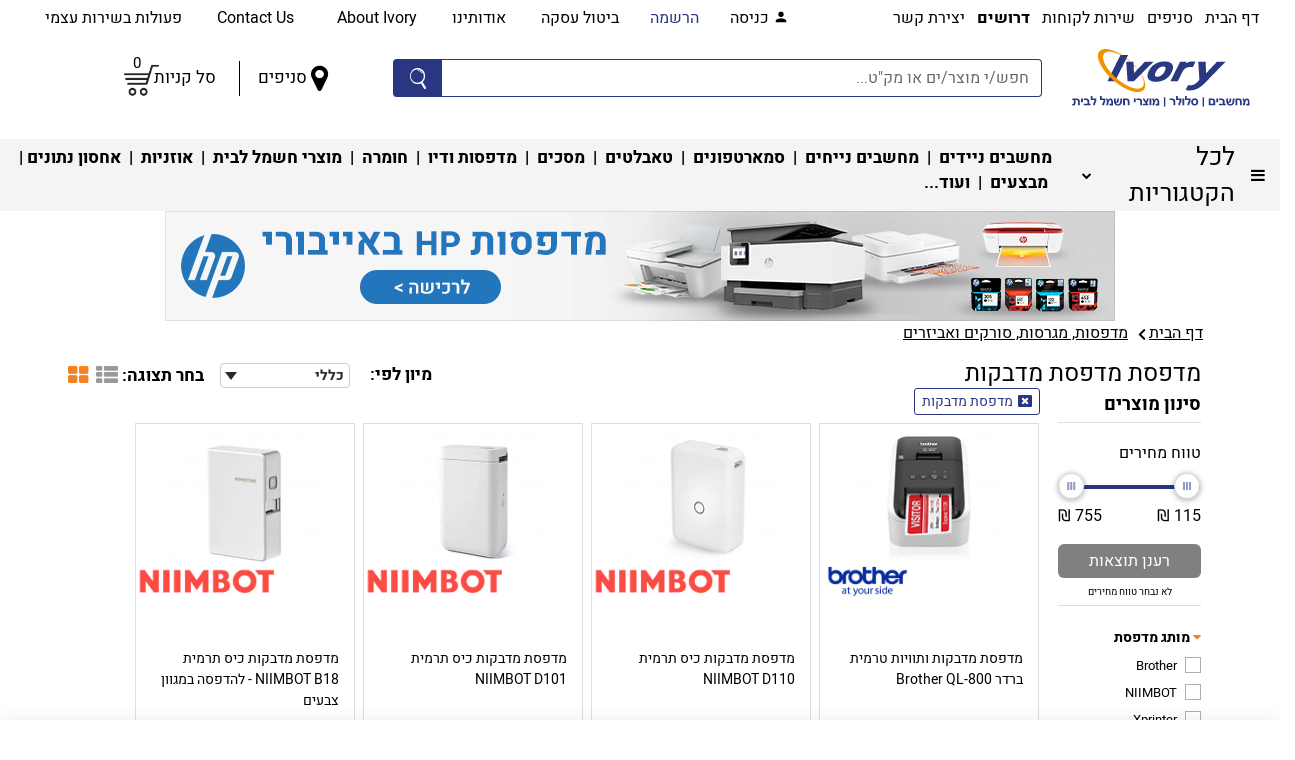

--- FILE ---
content_type: text/html; charset=UTF-8
request_url: https://www.ivory.co.il/catalog.php?act=cat&id=2639&f=16929
body_size: 70588
content:
 <!DOCTYPE html>
	<html lang="heb">
    <head>
    <!-- <script>
  (function(i,s,o,g,r,a,m){i['GoogleAnalyticsObject']=r;i[r]=i[r]||function(){
  (i[r].q=i[r].q||[]).push(arguments)},i[r].l=1*new Date();a=s.createElement(o),
  m=s.getElementsByTagName(o)[0];a.async=1;a.src=g;m.parentNode.insertBefore(a,m)
  })(window,document,'script','//www.google-analytics.com/analytics.js','ga');
 
  ga('create', 'UA-6845788-1', 'auto');

  ga('send', 'pageview');
 
</script>  -->

<!-- Global site tag (gtag.js) - Google Analytics GTM-KBJFZPP -->
<!-- <script async src="https://www.googletagmanager.com/gtag/js?id=UA-6845788-1"></script> 
function gtag(){dataLayer.push(arguments);}
-->
<script type="2257005816240a98a339ae8b-text/javascript">
function runGA_OnConsent(){
window.dataLayer = window.dataLayer || [];
window.gtag = function gtag(){dataLayer.push(arguments);}

gtag('js', new Date());

gtag('config', 'UA-6845788-1');
gtag('config', 'AW-781012879', {'allow_enhanced_conversions':true});
gtag('config', 'G-2VRJ458XPJ');
gtag('set', {'dimension2':'category'});

}
</script>
<!-- Google Tag Manager -->
<script type="2257005816240a98a339ae8b-text/javascript">
function runGA_OnConsent_2(){
(function(w,d,s,l,i){w[l]=w[l]||[];w[l].push({'gtm.start':
new Date().getTime(),event:'gtm.js'});var f=d.getElementsByTagName(s)[0],
j=d.createElement(s),dl=l!='dataLayer'?'&l='+l:'';j.async=true;j.src=
'https://www.googletagmanager.com/gtm.js?id='+i+dl;f.parentNode.insertBefore(j,f);
})(window,document,'script','dataLayer','GTM-WTQR65Q');
}
</script> 
<!-- End Google Tag Manager -->

<meta name="yandex-verification" content="dc8abc4807339e1d" />
<meta name="facebook-domain-verification" content="32wl5tqsgp9gsv5t86ljm1ndzo07qf" />
    <script type="2257005816240a98a339ae8b-text/javascript">var evt=document.createEvent("Event");function SyncLineWithMenu(box,angryLine){if(box){var positionInfo=box.getBoundingClientRect();if(angryLine.length){var setWidth=positionInfo.width+10;angryLine[0].style.marginRight=setWidth+"px"}}}evt.initEvent("IndexMainMenuLoads",!1,!1),window.addEventListener("IndexMainMenuLoads",()=>{SyncLineWithMenu(document.getElementById("index-menu-holder"),document.getElementsByClassName("mean-angry-line"))});</script>
    <link rel="preload" href="/fonts/Heebo-temporary-fix/Heebo-Regular.woff2" as="font" type="font/woff2" crossorigin="anonymous"></link>
    <link rel="preload" href="/fonts/Heebo-temporary-fix/Heebo-Bold.woff2" as="font" type="font/woff2" crossorigin="anonymous"></link>
    <link rel="preload" href="/node_modules/@fortawesome/fontawesome-pro/webfonts/fa-solid-900.woff2" as="font" type="font/woff2" crossorigin="anonymous"></link>
    <link rel="preload" href="/fonts/font-awesome-4.7.0/fonts/fontawesome-webfont.woff2?v=4.7.0" as="font" type="font/woff2" crossorigin="anonymous"></link>
    <link rel="preload" as="style"  href="/css/footer-general.min.css"></link>
    <link rel="preload" as="script" href="/js/bootstrap-src.min.js" crossorigin="anonymous"></link>
    <link rel="preload" as="script" href="/js/jquery.min.js"></link>
    <link rel="preload" as="style"  href="/fonts/font-awesome-4.7.0/css/font-awesome.min.css"></link>
    <link rel="preload" as="style"  href="/node_modules/@fortawesome/fontawesome-pro/css/all.min.css"></link>
    <link rel="preload" as="script" href="https://www.ivory.co.il/js/slick.min.js"></link>
    <meta name="google-site-verification" content="lWQ59vrHJY058_sOWGQdiHl8A7RskaeDIXW6poDZUsU" />
    <meta http-equiv="content-type" content="text/html; charset=UTF-8" />
    <meta http-equiv="X-UA-Compatible" content="IE=edge" />
    <meta name="keywords" content="" />
    <meta name="Author" content="Ivory" />
    <meta name="google-site-verification" content="lWQ59vrHJY058_sOWGQdiHl8A7RskaeDIXW6poDZUsU" />

        
<meta name="format-detection" content="telephone=no"><script src='/js/onload.min.js?lm=4c6c1dd0806d36ef959d6eff8a941d0a' data-cfasync=false ></script>
<script type="2257005816240a98a339ae8b-text/javascript">let paymentMethodGeneral = "cg"</script>
		<meta http-equiv="X-UA-Compatible" content="IE=EmulateIE7"/>
        <link data-n-head="true" rel="icon" type="image/png" href="https://www.ivory.co.il/images/logo-icon.png" sizes="96x96">
        <link rel="apple-touch-icon" href="https://www.ivory.co.il/images/iphone-logo.png" sizes="120x120">
		
		
		<meta property="og:description" content="מדפסת מדפסת מדבקות" />
		<meta property="og:title" content="מדפסת מדפסת מדבקות" />
		<meta property="og:type" content="product.group" />
		<meta property="og:url" content="https://www.ivory.co.il/catalog.php?act=cat&id=2639&f=16929" />
		<meta property="og:image" content="https://www.ivory.co.il/files/catalog/org/1711528045h45Oy.webp" />
		

        <base href="https://www.ivory.co.il/" />
    <link rel="icon" href="images/favicon.ico" sizes="any">
    <link rel="icon" href="images/favicon.svg" type="image/svg+xml"><meta charset="utf-8"><meta name="viewport" content="width=device-width, initial-scale=1.0, maximum-scale=1.0, user-scalable=0 " />
<meta name="robots" content="follow,index" />

    <!-- Bootstrap CSS -->
    <style>/*!
 * Bootstrap v4.0.0-alpha.6 (https://getbootstrap.com)
 * Copyright 2011-2017 The Bootstrap Authors
 * Copyright 2011-2017 Twitter, Inc.
 * Licensed under MIT (https://github.com/twbs/bootstrap/blob/master/LICENSE)
 *//*! normalize.css v5.0.0 | MIT License | github.com/necolas/normalize.css */html{font-family:sans-serif;line-height:1.15;-ms-text-size-adjust:100%;-webkit-text-size-adjust:100%}body{margin:0}article,aside,footer,header,nav,section{display:block}h1{font-size:2em;margin:.67em 0}figcaption,figure,main{display:block}figure{margin:1em 40px}hr{-webkit-box-sizing:content-box;box-sizing:content-box;height:0;overflow:visible}pre{font-family:monospace,monospace;font-size:1em}a{background-color:transparent;-webkit-text-decoration-skip:objects}a:active,a:hover{outline-width:0}abbr[title]{border-bottom:none;text-decoration:underline;text-decoration:underline dotted}b,strong{font-weight:inherit}b,strong{font-weight:bolder}code,kbd,samp{font-family:monospace,monospace;font-size:1em}dfn{font-style:italic}mark{background-color:#ff0;color:#000}small{font-size:80%}sub,sup{font-size:75%;line-height:0;position:relative;vertical-align:baseline}sub{bottom:-.25em}sup{top:-.5em}audio,video{display:inline-block}audio:not([controls]){display:none;height:0}img{border-style:none}svg:not(:root){overflow:hidden}button,input,optgroup,select,textarea{font-family:sans-serif;font-size:100%;line-height:1.15;margin:0}button,input{overflow:visible}button,select{text-transform:none}[type=reset],[type=submit],button,html [type=button]{-webkit-appearance:button}[type=button]::-moz-focus-inner,[type=reset]::-moz-focus-inner,[type=submit]::-moz-focus-inner,button::-moz-focus-inner{border-style:none;padding:0}[type=button]:-moz-focusring,[type=reset]:-moz-focusring,[type=submit]:-moz-focusring,button:-moz-focusring{outline:1px dotted ButtonText}fieldset{border:1px solid silver;margin:0 2px;padding:.35em .625em .75em}legend{-webkit-box-sizing:border-box;box-sizing:border-box;color:inherit;display:table;max-width:100%;padding:0;white-space:normal}progress{display:inline-block;vertical-align:baseline}textarea{overflow:auto}[type=checkbox],[type=radio]{-webkit-box-sizing:border-box;box-sizing:border-box;padding:0}[type=number]::-webkit-inner-spin-button,[type=number]::-webkit-outer-spin-button{height:auto}[type=search]{-webkit-appearance:textfield;outline-offset:-2px}[type=search]::-webkit-search-cancel-button,[type=search]::-webkit-search-decoration{-webkit-appearance:none}::-webkit-file-upload-button{-webkit-appearance:button;font:inherit}details,menu{display:block}summary{display:list-item}canvas{display:inline-block}template{display:none}[hidden]{display:none}@media print{*,::after,::before,blockquote::first-letter,blockquote::first-line,div::first-letter,div::first-line,li::first-letter,li::first-line,p::first-letter,p::first-line{text-shadow:none!important;-webkit-box-shadow:none!important;box-shadow:none!important}a,a:visited{text-decoration:underline}abbr[title]::after{content:" (" attr(title) ")"}pre{white-space:pre-wrap!important}blockquote,pre{border:1px solid #999;page-break-inside:avoid}thead{display:table-header-group}img,tr{page-break-inside:avoid}h2,h3,p{orphans:3;widows:3}h2,h3{page-break-after:avoid}.navbar{display:none}.badge{border:1px solid #000}.table{border-collapse:collapse!important}.table td,.table th{background-color:#fff!important}.table-bordered td,.table-bordered th{border:1px solid #ddd!important}}html{-webkit-box-sizing:border-box;box-sizing:border-box}*,::after,::before{-webkit-box-sizing:inherit;box-sizing:inherit}@-ms-viewport{width:device-width}html{-ms-overflow-style:scrollbar;-webkit-tap-highlight-color:transparent}body{font-family:-apple-system,system-ui,BlinkMacSystemFont,"Segoe UI",Roboto,"Helvetica Neue",Arial,sans-serif;font-size:1rem;font-weight:400;line-height:1.5;color:#292b2c;background-color:#fff}[tabindex="-1"]:focus{outline:0!important}h1,h2,h3,h4,h5,h6{margin-top:0;margin-bottom:.5rem}p{margin-top:0;margin-bottom:1rem}abbr[data-original-title],abbr[title]{cursor:help}address{margin-bottom:1rem;font-style:normal;line-height:inherit}dl,ol,ul{margin-top:0;margin-bottom:1rem}ol ol,ol ul,ul ol,ul ul{margin-bottom:0}dt{font-weight:700}dd{margin-bottom:.5rem;margin-left:0}blockquote{margin:0 0 1rem}a{color:#0275d8;text-decoration:none}a:focus,a:hover{color:#014c8c;text-decoration:underline}a:not([href]):not([tabindex]){color:inherit;text-decoration:none}a:not([href]):not([tabindex]):focus,a:not([href]):not([tabindex]):hover{color:inherit;text-decoration:none}a:not([href]):not([tabindex]):focus{outline:0}pre{margin-top:0;margin-bottom:1rem;overflow:auto}figure{margin:0 0 1rem}img{vertical-align:middle}[role=button]{cursor:pointer}[role=button],a,area,button,input,label,select,summary,textarea{-ms-touch-action:manipulation;touch-action:manipulation}table{border-collapse:collapse;background-color:transparent}caption{padding-top:.75rem;padding-bottom:.75rem;color:#636c72;text-align:left;caption-side:bottom}th{text-align:left}label{display:inline-block;margin-bottom:.5rem}button:focus{outline:1px dotted;outline:5px auto -webkit-focus-ring-color}button,input,select,textarea{line-height:inherit}input[type=checkbox]:disabled,input[type=radio]:disabled{cursor:not-allowed}input[type=date],input[type=time],input[type=datetime-local],input[type=month]{-webkit-appearance:listbox}textarea{resize:vertical}fieldset{min-width:0;padding:0;margin:0;border:0}legend{display:block;width:100%;padding:0;margin-bottom:.5rem;font-size:1.5rem;line-height:inherit}input[type=search]{-webkit-appearance:none}output{display:inline-block}[hidden]{display:none!important}.h1,.h2,.h3,.h4,.h5,.h6,h1,h2,h3,h4,h5,h6{margin-bottom:.5rem;font-family:inherit;font-weight:500;line-height:1.1;color:inherit}.h1,h1{font-size:2.5rem}.h2,h2{font-size:2rem}.h3,h3{font-size:1.75rem}.h4,h4{font-size:1.5rem}.h5,h5{font-size:1.25rem}.h6,h6{font-size:1rem}.lead{font-size:1.25rem;font-weight:300}.display-1{font-size:6rem;font-weight:300;line-height:1.1}.display-2{font-size:5.5rem;font-weight:300;line-height:1.1}.display-3{font-size:4.5rem;font-weight:300;line-height:1.1}.display-4{font-size:3.5rem;font-weight:300;line-height:1.1}hr{margin-top:1rem;margin-bottom:1rem;border:0;border-top:1px solid rgba(0,0,0,.1)}.small,small{font-size:80%;font-weight:400}.mark,mark{padding:.2em;background-color:#fcf8e3}.list-unstyled{padding-left:0;list-style:none}.list-inline{padding-left:0;list-style:none}.list-inline-item{display:inline-block}.list-inline-item:not(:last-child){margin-right:5px}.initialism{font-size:90%;text-transform:uppercase}.blockquote{padding:.5rem 1rem;margin-bottom:1rem;font-size:1.25rem;border-left:.25rem solid #eceeef}.blockquote-footer{display:block;font-size:80%;color:#636c72}.blockquote-footer::before{content:"\2014 \00A0"}.blockquote-reverse{padding-right:1rem;padding-left:0;text-align:right;border-right:.25rem solid #eceeef;border-left:0}.blockquote-reverse .blockquote-footer::before{content:""}.blockquote-reverse .blockquote-footer::after{content:"\00A0 \2014"}.img-fluid{max-width:100%;height:auto}.img-thumbnail{padding:.25rem;background-color:#fff;border:1px solid #ddd;border-radius:.25rem;-webkit-transition:all .2s ease-in-out;-o-transition:all .2s ease-in-out;transition:all .2s ease-in-out;max-width:100%;height:auto}.figure{display:inline-block}.figure-img{margin-bottom:.5rem;line-height:1}.figure-caption{font-size:90%;color:#636c72}code,kbd,pre,samp{font-family:Menlo,Monaco,Consolas,"Liberation Mono","Courier New",monospace}code{padding:.2rem .4rem;font-size:90%;color:#bd4147;background-color:#f7f7f9;border-radius:.25rem}a>code{padding:0;color:inherit;background-color:inherit}kbd{padding:.2rem .4rem;font-size:90%;color:#fff;background-color:#292b2c;border-radius:.2rem}kbd kbd{padding:0;font-size:100%;font-weight:700}pre{display:block;margin-top:0;margin-bottom:1rem;font-size:90%;color:#292b2c}pre code{padding:0;font-size:inherit;color:inherit;background-color:transparent;border-radius:0}.pre-scrollable{max-height:340px;overflow-y:scroll}.container{position:relative;margin-left:auto;margin-right:auto;padding-right:15px;padding-left:15px}@media (min-width:576px){.container{padding-right:15px;padding-left:15px}}@media (min-width:768px){.container{padding-right:15px;padding-left:15px}}@media (min-width:992px){.container{padding-right:15px;padding-left:15px}}@media (min-width:1200px){.container{padding-right:15px;padding-left:15px}}@media (min-width:576px){.container{width:540px;max-width:100%}}@media (min-width:768px){.container{width:720px;max-width:100%}}@media (min-width:992px){.container{width:960px;max-width:100%}}@media (min-width:1200px){.container{width:1140px;max-width:100%}}.container-fluid{position:relative;margin-left:auto;margin-right:auto;padding-right:15px;padding-left:15px}@media (min-width:576px){.container-fluid{padding-right:15px;padding-left:15px}}@media (min-width:768px){.container-fluid{padding-right:15px;padding-left:15px}}@media (min-width:992px){.container-fluid{padding-right:15px;padding-left:15px}}@media (min-width:1200px){.container-fluid{padding-right:15px;padding-left:15px}}.row{display:-webkit-box;display:-webkit-flex;display:-ms-flexbox;display:flex;-webkit-flex-wrap:wrap;-ms-flex-wrap:wrap;flex-wrap:wrap;margin-right:-15px;margin-left:-15px}@media (min-width:576px){.row{margin-right:-15px;margin-left:-15px}}@media (min-width:768px){.row{margin-right:-15px;margin-left:-15px}}@media (min-width:992px){.row{margin-right:-15px;margin-left:-15px}}@media (min-width:1200px){.row{margin-right:-15px;margin-left:-15px}}.no-gutters{margin-right:0;margin-left:0}.no-gutters>.col,.no-gutters>[class*=col-]{padding-right:0;padding-left:0}.col,.col-1,.col-10,.col-11,.col-12,.col-2,.col-3,.col-4,.col-5,.col-6,.col-7,.col-8,.col-9,.col-lg,.col-lg-1,.col-lg-10,.col-lg-11,.col-lg-12,.col-lg-2,.col-lg-3,.col-lg-4,.col-lg-5,.col-lg-6,.col-lg-7,.col-lg-8,.col-lg-9,.col-md,.col-md-1,.col-md-10,.col-md-11,.col-md-12,.col-md-2,.col-md-3,.col-md-4,.col-md-5,.col-md-6,.col-md-7,.col-md-8,.col-md-9,.col-sm,.col-sm-1,.col-sm-10,.col-sm-11,.col-sm-12,.col-sm-2,.col-sm-3,.col-sm-4,.col-sm-5,.col-sm-6,.col-sm-7,.col-sm-8,.col-sm-9,.col-xl,.col-xl-1,.col-xl-10,.col-xl-11,.col-xl-12,.col-xl-2,.col-xl-3,.col-xl-4,.col-xl-5,.col-xl-6,.col-xl-7,.col-xl-8,.col-xl-9{position:relative;width:100%;min-height:1px;padding-right:15px;padding-left:15px}@media (min-width:576px){.col,.col-1,.col-10,.col-11,.col-12,.col-2,.col-3,.col-4,.col-5,.col-6,.col-7,.col-8,.col-9,.col-lg,.col-lg-1,.col-lg-10,.col-lg-11,.col-lg-12,.col-lg-2,.col-lg-3,.col-lg-4,.col-lg-5,.col-lg-6,.col-lg-7,.col-lg-8,.col-lg-9,.col-md,.col-md-1,.col-md-10,.col-md-11,.col-md-12,.col-md-2,.col-md-3,.col-md-4,.col-md-5,.col-md-6,.col-md-7,.col-md-8,.col-md-9,.col-sm,.col-sm-1,.col-sm-10,.col-sm-11,.col-sm-12,.col-sm-2,.col-sm-3,.col-sm-4,.col-sm-5,.col-sm-6,.col-sm-7,.col-sm-8,.col-sm-9,.col-xl,.col-xl-1,.col-xl-10,.col-xl-11,.col-xl-12,.col-xl-2,.col-xl-3,.col-xl-4,.col-xl-5,.col-xl-6,.col-xl-7,.col-xl-8,.col-xl-9{padding-right:15px;padding-left:15px}}@media (min-width:768px){.col,.col-1,.col-10,.col-11,.col-12,.col-2,.col-3,.col-4,.col-5,.col-6,.col-7,.col-8,.col-9,.col-lg,.col-lg-1,.col-lg-10,.col-lg-11,.col-lg-12,.col-lg-2,.col-lg-3,.col-lg-4,.col-lg-5,.col-lg-6,.col-lg-7,.col-lg-8,.col-lg-9,.col-md,.col-md-1,.col-md-10,.col-md-11,.col-md-12,.col-md-2,.col-md-3,.col-md-4,.col-md-5,.col-md-6,.col-md-7,.col-md-8,.col-md-9,.col-sm,.col-sm-1,.col-sm-10,.col-sm-11,.col-sm-12,.col-sm-2,.col-sm-3,.col-sm-4,.col-sm-5,.col-sm-6,.col-sm-7,.col-sm-8,.col-sm-9,.col-xl,.col-xl-1,.col-xl-10,.col-xl-11,.col-xl-12,.col-xl-2,.col-xl-3,.col-xl-4,.col-xl-5,.col-xl-6,.col-xl-7,.col-xl-8,.col-xl-9{padding-right:15px;padding-left:15px}}@media (min-width:992px){.col,.col-1,.col-10,.col-11,.col-12,.col-2,.col-3,.col-4,.col-5,.col-6,.col-7,.col-8,.col-9,.col-lg,.col-lg-1,.col-lg-10,.col-lg-11,.col-lg-12,.col-lg-2,.col-lg-3,.col-lg-4,.col-lg-5,.col-lg-6,.col-lg-7,.col-lg-8,.col-lg-9,.col-md,.col-md-1,.col-md-10,.col-md-11,.col-md-12,.col-md-2,.col-md-3,.col-md-4,.col-md-5,.col-md-6,.col-md-7,.col-md-8,.col-md-9,.col-sm,.col-sm-1,.col-sm-10,.col-sm-11,.col-sm-12,.col-sm-2,.col-sm-3,.col-sm-4,.col-sm-5,.col-sm-6,.col-sm-7,.col-sm-8,.col-sm-9,.col-xl,.col-xl-1,.col-xl-10,.col-xl-11,.col-xl-12,.col-xl-2,.col-xl-3,.col-xl-4,.col-xl-5,.col-xl-6,.col-xl-7,.col-xl-8,.col-xl-9{padding-right:15px;padding-left:15px}}@media (min-width:1200px){.col,.col-1,.col-10,.col-11,.col-12,.col-2,.col-3,.col-4,.col-5,.col-6,.col-7,.col-8,.col-9,.col-lg,.col-lg-1,.col-lg-10,.col-lg-11,.col-lg-12,.col-lg-2,.col-lg-3,.col-lg-4,.col-lg-5,.col-lg-6,.col-lg-7,.col-lg-8,.col-lg-9,.col-md,.col-md-1,.col-md-10,.col-md-11,.col-md-12,.col-md-2,.col-md-3,.col-md-4,.col-md-5,.col-md-6,.col-md-7,.col-md-8,.col-md-9,.col-sm,.col-sm-1,.col-sm-10,.col-sm-11,.col-sm-12,.col-sm-2,.col-sm-3,.col-sm-4,.col-sm-5,.col-sm-6,.col-sm-7,.col-sm-8,.col-sm-9,.col-xl,.col-xl-1,.col-xl-10,.col-xl-11,.col-xl-12,.col-xl-2,.col-xl-3,.col-xl-4,.col-xl-5,.col-xl-6,.col-xl-7,.col-xl-8,.col-xl-9{padding-right:15px;padding-left:15px}}.col{-webkit-flex-basis:0;-ms-flex-preferred-size:0;flex-basis:0;-webkit-box-flex:1;-webkit-flex-grow:1;-ms-flex-positive:1;flex-grow:1;max-width:100%}.col-auto{-webkit-box-flex:0;-webkit-flex:0 0 auto;-ms-flex:0 0 auto;flex:0 0 auto;width:auto}.col-1{-webkit-box-flex:0;-webkit-flex:0 0 8.333333%;-ms-flex:0 0 8.333333%;flex:0 0 8.333333%;max-width:8.333333%}.col-2{-webkit-box-flex:0;-webkit-flex:0 0 16.666667%;-ms-flex:0 0 16.666667%;flex:0 0 16.666667%;max-width:16.666667%}.col-3{-webkit-box-flex:0;-webkit-flex:0 0 25%;-ms-flex:0 0 25%;flex:0 0 25%;max-width:25%}.col-4{-webkit-box-flex:0;-webkit-flex:0 0 33.333333%;-ms-flex:0 0 33.333333%;flex:0 0 33.333333%;max-width:33.333333%}.col-5{-webkit-box-flex:0;-webkit-flex:0 0 41.666667%;-ms-flex:0 0 41.666667%;flex:0 0 41.666667%;max-width:41.666667%}.col-6{-webkit-box-flex:0;-webkit-flex:0 0 50%;-ms-flex:0 0 50%;flex:0 0 50%;max-width:50%}.col-7{-webkit-box-flex:0;-webkit-flex:0 0 58.333333%;-ms-flex:0 0 58.333333%;flex:0 0 58.333333%;max-width:58.333333%}.col-8{-webkit-box-flex:0;-webkit-flex:0 0 66.666667%;-ms-flex:0 0 66.666667%;flex:0 0 66.666667%;max-width:66.666667%}.col-9{-webkit-box-flex:0;-webkit-flex:0 0 75%;-ms-flex:0 0 75%;flex:0 0 75%;max-width:75%}.col-10{-webkit-box-flex:0;-webkit-flex:0 0 83.333333%;-ms-flex:0 0 83.333333%;flex:0 0 83.333333%;max-width:83.333333%}.col-11{-webkit-box-flex:0;-webkit-flex:0 0 91.666667%;-ms-flex:0 0 91.666667%;flex:0 0 91.666667%;max-width:91.666667%}.col-12{-webkit-box-flex:0;-webkit-flex:0 0 100%;-ms-flex:0 0 100%;flex:0 0 100%;max-width:100%}.pull-0{right:auto}.pull-1{right:8.333333%}.pull-2{right:16.666667%}.pull-3{right:25%}.pull-4{right:33.333333%}.pull-5{right:41.666667%}.pull-6{right:50%}.pull-7{right:58.333333%}.pull-8{right:66.666667%}.pull-9{right:75%}.pull-10{right:83.333333%}.pull-11{right:91.666667%}.pull-12{right:100%}.push-0{left:auto}.push-1{left:8.333333%}.push-2{left:16.666667%}.push-3{left:25%}.push-4{left:33.333333%}.push-5{left:41.666667%}.push-6{left:50%}.push-7{left:58.333333%}.push-8{left:66.666667%}.push-9{left:75%}.push-10{left:83.333333%}.push-11{left:91.666667%}.push-12{left:100%}.offset-1{margin-left:8.333333%}.offset-2{margin-left:16.666667%}.offset-3{margin-left:25%}.offset-4{margin-left:33.333333%}.offset-5{margin-left:41.666667%}.offset-6{margin-left:50%}.offset-7{margin-left:58.333333%}.offset-8{margin-left:66.666667%}.offset-9{margin-left:75%}.offset-10{margin-left:83.333333%}.offset-11{margin-left:91.666667%}@media (min-width:576px){.col-sm{-webkit-flex-basis:0;-ms-flex-preferred-size:0;flex-basis:0;-webkit-box-flex:1;-webkit-flex-grow:1;-ms-flex-positive:1;flex-grow:1;max-width:100%}.col-sm-auto{-webkit-box-flex:0;-webkit-flex:0 0 auto;-ms-flex:0 0 auto;flex:0 0 auto;width:auto}.col-sm-1{-webkit-box-flex:0;-webkit-flex:0 0 8.333333%;-ms-flex:0 0 8.333333%;flex:0 0 8.333333%;max-width:8.333333%}.col-sm-2{-webkit-box-flex:0;-webkit-flex:0 0 16.666667%;-ms-flex:0 0 16.666667%;flex:0 0 16.666667%;max-width:16.666667%}.col-sm-3{-webkit-box-flex:0;-webkit-flex:0 0 25%;-ms-flex:0 0 25%;flex:0 0 25%;max-width:25%}.col-sm-4{-webkit-box-flex:0;-webkit-flex:0 0 33.333333%;-ms-flex:0 0 33.333333%;flex:0 0 33.333333%;max-width:33.333333%}.col-sm-5{-webkit-box-flex:0;-webkit-flex:0 0 41.666667%;-ms-flex:0 0 41.666667%;flex:0 0 41.666667%;max-width:41.666667%}.col-sm-6{-webkit-box-flex:0;-webkit-flex:0 0 50%;-ms-flex:0 0 50%;flex:0 0 50%;max-width:50%}.col-sm-7{-webkit-box-flex:0;-webkit-flex:0 0 58.333333%;-ms-flex:0 0 58.333333%;flex:0 0 58.333333%;max-width:58.333333%}.col-sm-8{-webkit-box-flex:0;-webkit-flex:0 0 66.666667%;-ms-flex:0 0 66.666667%;flex:0 0 66.666667%;max-width:66.666667%}.col-sm-9{-webkit-box-flex:0;-webkit-flex:0 0 75%;-ms-flex:0 0 75%;flex:0 0 75%;max-width:75%}.col-sm-10{-webkit-box-flex:0;-webkit-flex:0 0 83.333333%;-ms-flex:0 0 83.333333%;flex:0 0 83.333333%;max-width:83.333333%}.col-sm-11{-webkit-box-flex:0;-webkit-flex:0 0 91.666667%;-ms-flex:0 0 91.666667%;flex:0 0 91.666667%;max-width:91.666667%}.col-sm-12{-webkit-box-flex:0;-webkit-flex:0 0 100%;-ms-flex:0 0 100%;flex:0 0 100%;max-width:100%}.pull-sm-0{right:auto}.pull-sm-1{right:8.333333%}.pull-sm-2{right:16.666667%}.pull-sm-3{right:25%}.pull-sm-4{right:33.333333%}.pull-sm-5{right:41.666667%}.pull-sm-6{right:50%}.pull-sm-7{right:58.333333%}.pull-sm-8{right:66.666667%}.pull-sm-9{right:75%}.pull-sm-10{right:83.333333%}.pull-sm-11{right:91.666667%}.pull-sm-12{right:100%}.push-sm-0{left:auto}.push-sm-1{left:8.333333%}.push-sm-2{left:16.666667%}.push-sm-3{left:25%}.push-sm-4{left:33.333333%}.push-sm-5{left:41.666667%}.push-sm-6{left:50%}.push-sm-7{left:58.333333%}.push-sm-8{left:66.666667%}.push-sm-9{left:75%}.push-sm-10{left:83.333333%}.push-sm-11{left:91.666667%}.push-sm-12{left:100%}.offset-sm-0{margin-left:0}.offset-sm-1{margin-left:8.333333%}.offset-sm-2{margin-left:16.666667%}.offset-sm-3{margin-left:25%}.offset-sm-4{margin-left:33.333333%}.offset-sm-5{margin-left:41.666667%}.offset-sm-6{margin-left:50%}.offset-sm-7{margin-left:58.333333%}.offset-sm-8{margin-left:66.666667%}.offset-sm-9{margin-left:75%}.offset-sm-10{margin-left:83.333333%}.offset-sm-11{margin-left:91.666667%}}@media (min-width:768px){.col-md{-webkit-flex-basis:0;-ms-flex-preferred-size:0;flex-basis:0;-webkit-box-flex:1;-webkit-flex-grow:1;-ms-flex-positive:1;flex-grow:1;max-width:100%}.col-md-auto{-webkit-box-flex:0;-webkit-flex:0 0 auto;-ms-flex:0 0 auto;flex:0 0 auto;width:auto}.col-md-1{-webkit-box-flex:0;-webkit-flex:0 0 8.333333%;-ms-flex:0 0 8.333333%;flex:0 0 8.333333%;max-width:8.333333%}.col-md-2{-webkit-box-flex:0;-webkit-flex:0 0 16.666667%;-ms-flex:0 0 16.666667%;flex:0 0 16.666667%;max-width:16.666667%}.col-md-3{-webkit-box-flex:0;-webkit-flex:0 0 25%;-ms-flex:0 0 25%;flex:0 0 25%;max-width:25%}.col-md-4{-webkit-box-flex:0;-webkit-flex:0 0 33.333333%;-ms-flex:0 0 33.333333%;flex:0 0 33.333333%;max-width:33.333333%}.col-md-5{-webkit-box-flex:0;-webkit-flex:0 0 41.666667%;-ms-flex:0 0 41.666667%;flex:0 0 41.666667%;max-width:41.666667%}.col-md-6{-webkit-box-flex:0;-webkit-flex:0 0 50%;-ms-flex:0 0 50%;flex:0 0 50%;max-width:50%}.col-md-7{-webkit-box-flex:0;-webkit-flex:0 0 58.333333%;-ms-flex:0 0 58.333333%;flex:0 0 58.333333%;max-width:58.333333%}.col-md-8{-webkit-box-flex:0;-webkit-flex:0 0 66.666667%;-ms-flex:0 0 66.666667%;flex:0 0 66.666667%;max-width:66.666667%}.col-md-9{-webkit-box-flex:0;-webkit-flex:0 0 75%;-ms-flex:0 0 75%;flex:0 0 75%;max-width:75%}.col-md-10{-webkit-box-flex:0;-webkit-flex:0 0 83.333333%;-ms-flex:0 0 83.333333%;flex:0 0 83.333333%;max-width:83.333333%}.col-md-11{-webkit-box-flex:0;-webkit-flex:0 0 91.666667%;-ms-flex:0 0 91.666667%;flex:0 0 91.666667%;max-width:91.666667%}.col-md-12{-webkit-box-flex:0;-webkit-flex:0 0 100%;-ms-flex:0 0 100%;flex:0 0 100%;max-width:100%}.pull-md-0{right:auto}.pull-md-1{right:8.333333%}.pull-md-2{right:16.666667%}.pull-md-3{right:25%}.pull-md-4{right:33.333333%}.pull-md-5{right:41.666667%}.pull-md-6{right:50%}.pull-md-7{right:58.333333%}.pull-md-8{right:66.666667%}.pull-md-9{right:75%}.pull-md-10{right:83.333333%}.pull-md-11{right:91.666667%}.pull-md-12{right:100%}.push-md-0{left:auto}.push-md-1{left:8.333333%}.push-md-2{left:16.666667%}.push-md-3{left:25%}.push-md-4{left:33.333333%}.push-md-5{left:41.666667%}.push-md-6{left:50%}.push-md-7{left:58.333333%}.push-md-8{left:66.666667%}.push-md-9{left:75%}.push-md-10{left:83.333333%}.push-md-11{left:91.666667%}.push-md-12{left:100%}.offset-md-0{margin-left:0}.offset-md-1{margin-left:8.333333%}.offset-md-2{margin-left:16.666667%}.offset-md-3{margin-left:25%}.offset-md-4{margin-left:33.333333%}.offset-md-5{margin-left:41.666667%}.offset-md-6{margin-left:50%}.offset-md-7{margin-left:58.333333%}.offset-md-8{margin-left:66.666667%}.offset-md-9{margin-left:75%}.offset-md-10{margin-left:83.333333%}.offset-md-11{margin-left:91.666667%}}@media (min-width:992px){.col-lg{-webkit-flex-basis:0;-ms-flex-preferred-size:0;flex-basis:0;-webkit-box-flex:1;-webkit-flex-grow:1;-ms-flex-positive:1;flex-grow:1;max-width:100%}.col-lg-auto{-webkit-box-flex:0;-webkit-flex:0 0 auto;-ms-flex:0 0 auto;flex:0 0 auto;width:auto}.col-lg-1{-webkit-box-flex:0;-webkit-flex:0 0 8.333333%;-ms-flex:0 0 8.333333%;flex:0 0 8.333333%;max-width:8.333333%}.col-lg-2{-webkit-box-flex:0;-webkit-flex:0 0 16.666667%;-ms-flex:0 0 16.666667%;flex:0 0 16.666667%;max-width:16.666667%}.col-lg-3{-webkit-box-flex:0;-webkit-flex:0 0 25%;-ms-flex:0 0 25%;flex:0 0 25%;max-width:25%}.col-lg-4{-webkit-box-flex:0;-webkit-flex:0 0 33.333333%;-ms-flex:0 0 33.333333%;flex:0 0 33.333333%;max-width:33.333333%}.col-lg-5{-webkit-box-flex:0;-webkit-flex:0 0 41.666667%;-ms-flex:0 0 41.666667%;flex:0 0 41.666667%;max-width:41.666667%}.col-lg-6{-webkit-box-flex:0;-webkit-flex:0 0 50%;-ms-flex:0 0 50%;flex:0 0 50%;max-width:50%}.col-lg-7{-webkit-box-flex:0;-webkit-flex:0 0 58.333333%;-ms-flex:0 0 58.333333%;flex:0 0 58.333333%;max-width:58.333333%}.col-lg-8{-webkit-box-flex:0;-webkit-flex:0 0 66.666667%;-ms-flex:0 0 66.666667%;flex:0 0 66.666667%;max-width:66.666667%}.col-lg-9{-webkit-box-flex:0;-webkit-flex:0 0 75%;-ms-flex:0 0 75%;flex:0 0 75%;max-width:75%}.col-lg-10{-webkit-box-flex:0;-webkit-flex:0 0 83.333333%;-ms-flex:0 0 83.333333%;flex:0 0 83.333333%;max-width:83.333333%}.col-lg-11{-webkit-box-flex:0;-webkit-flex:0 0 91.666667%;-ms-flex:0 0 91.666667%;flex:0 0 91.666667%;max-width:91.666667%}.col-lg-12{-webkit-box-flex:0;-webkit-flex:0 0 100%;-ms-flex:0 0 100%;flex:0 0 100%;max-width:100%}.pull-lg-0{right:auto}.pull-lg-1{right:8.333333%}.pull-lg-2{right:16.666667%}.pull-lg-3{right:25%}.pull-lg-4{right:33.333333%}.pull-lg-5{right:41.666667%}.pull-lg-6{right:50%}.pull-lg-7{right:58.333333%}.pull-lg-8{right:66.666667%}.pull-lg-9{right:75%}.pull-lg-10{right:83.333333%}.pull-lg-11{right:91.666667%}.pull-lg-12{right:100%}.push-lg-0{left:auto}.push-lg-1{left:8.333333%}.push-lg-2{left:16.666667%}.push-lg-3{left:25%}.push-lg-4{left:33.333333%}.push-lg-5{left:41.666667%}.push-lg-6{left:50%}.push-lg-7{left:58.333333%}.push-lg-8{left:66.666667%}.push-lg-9{left:75%}.push-lg-10{left:83.333333%}.push-lg-11{left:91.666667%}.push-lg-12{left:100%}.offset-lg-0{margin-left:0}.offset-lg-1{margin-left:8.333333%}.offset-lg-2{margin-left:16.666667%}.offset-lg-3{margin-left:25%}.offset-lg-4{margin-left:33.333333%}.offset-lg-5{margin-left:41.666667%}.offset-lg-6{margin-left:50%}.offset-lg-7{margin-left:58.333333%}.offset-lg-8{margin-left:66.666667%}.offset-lg-9{margin-left:75%}.offset-lg-10{margin-left:83.333333%}.offset-lg-11{margin-left:91.666667%}}@media (min-width:1200px){.col-xl{-webkit-flex-basis:0;-ms-flex-preferred-size:0;flex-basis:0;-webkit-box-flex:1;-webkit-flex-grow:1;-ms-flex-positive:1;flex-grow:1;max-width:100%}.col-xl-auto{-webkit-box-flex:0;-webkit-flex:0 0 auto;-ms-flex:0 0 auto;flex:0 0 auto;width:auto}.col-xl-1{-webkit-box-flex:0;-webkit-flex:0 0 8.333333%;-ms-flex:0 0 8.333333%;flex:0 0 8.333333%;max-width:8.333333%}.col-xl-2{-webkit-box-flex:0;-webkit-flex:0 0 16.666667%;-ms-flex:0 0 16.666667%;flex:0 0 16.666667%;max-width:16.666667%}.col-xl-3{-webkit-box-flex:0;-webkit-flex:0 0 25%;-ms-flex:0 0 25%;flex:0 0 25%;max-width:25%}.col-xl-4{-webkit-box-flex:0;-webkit-flex:0 0 33.333333%;-ms-flex:0 0 33.333333%;flex:0 0 33.333333%;max-width:33.333333%}.col-xl-5{-webkit-box-flex:0;-webkit-flex:0 0 41.666667%;-ms-flex:0 0 41.666667%;flex:0 0 41.666667%;max-width:41.666667%}.col-xl-6{-webkit-box-flex:0;-webkit-flex:0 0 50%;-ms-flex:0 0 50%;flex:0 0 50%;max-width:50%}.col-xl-7{-webkit-box-flex:0;-webkit-flex:0 0 58.333333%;-ms-flex:0 0 58.333333%;flex:0 0 58.333333%;max-width:58.333333%}.col-xl-8{-webkit-box-flex:0;-webkit-flex:0 0 66.666667%;-ms-flex:0 0 66.666667%;flex:0 0 66.666667%;max-width:66.666667%}.col-xl-9{-webkit-box-flex:0;-webkit-flex:0 0 75%;-ms-flex:0 0 75%;flex:0 0 75%;max-width:75%}.col-xl-10{-webkit-box-flex:0;-webkit-flex:0 0 83.333333%;-ms-flex:0 0 83.333333%;flex:0 0 83.333333%;max-width:83.333333%}.col-xl-11{-webkit-box-flex:0;-webkit-flex:0 0 91.666667%;-ms-flex:0 0 91.666667%;flex:0 0 91.666667%;max-width:91.666667%}.col-xl-12{-webkit-box-flex:0;-webkit-flex:0 0 100%;-ms-flex:0 0 100%;flex:0 0 100%;max-width:100%}.pull-xl-0{right:auto}.pull-xl-1{right:8.333333%}.pull-xl-2{right:16.666667%}.pull-xl-3{right:25%}.pull-xl-4{right:33.333333%}.pull-xl-5{right:41.666667%}.pull-xl-6{right:50%}.pull-xl-7{right:58.333333%}.pull-xl-8{right:66.666667%}.pull-xl-9{right:75%}.pull-xl-10{right:83.333333%}.pull-xl-11{right:91.666667%}.pull-xl-12{right:100%}.push-xl-0{left:auto}.push-xl-1{left:8.333333%}.push-xl-2{left:16.666667%}.push-xl-3{left:25%}.push-xl-4{left:33.333333%}.push-xl-5{left:41.666667%}.push-xl-6{left:50%}.push-xl-7{left:58.333333%}.push-xl-8{left:66.666667%}.push-xl-9{left:75%}.push-xl-10{left:83.333333%}.push-xl-11{left:91.666667%}.push-xl-12{left:100%}.offset-xl-0{margin-left:0}.offset-xl-1{margin-left:8.333333%}.offset-xl-2{margin-left:16.666667%}.offset-xl-3{margin-left:25%}.offset-xl-4{margin-left:33.333333%}.offset-xl-5{margin-left:41.666667%}.offset-xl-6{margin-left:50%}.offset-xl-7{margin-left:58.333333%}.offset-xl-8{margin-left:66.666667%}.offset-xl-9{margin-left:75%}.offset-xl-10{margin-left:83.333333%}.offset-xl-11{margin-left:91.666667%}}.table{width:100%;max-width:100%;margin-bottom:1rem}.table td,.table th{padding:.75rem;vertical-align:top;border-top:1px solid #eceeef}.table thead th{vertical-align:bottom;border-bottom:2px solid #eceeef}.table tbody+tbody{border-top:2px solid #eceeef}.table .table{background-color:#fff}.table-sm td,.table-sm th{padding:.3rem}.table-bordered{border:1px solid #eceeef}.table-bordered td,.table-bordered th{border:1px solid #eceeef}.table-bordered thead td,.table-bordered thead th{border-bottom-width:2px}.table-striped tbody tr:nth-of-type(odd){background-color:rgba(0,0,0,.05)}.table-hover tbody tr:hover{background-color:rgba(0,0,0,.075)}.table-active,.table-active>td,.table-active>th{background-color:rgba(0,0,0,.075)}.table-hover .table-active:hover{background-color:rgba(0,0,0,.075)}.table-hover .table-active:hover>td,.table-hover .table-active:hover>th{background-color:rgba(0,0,0,.075)}.table-success,.table-success>td,.table-success>th{background-color:#dff0d8}.table-hover .table-success:hover{background-color:#d0e9c6}.table-hover .table-success:hover>td,.table-hover .table-success:hover>th{background-color:#d0e9c6}.table-info,.table-info>td,.table-info>th{background-color:#d9edf7}.table-hover .table-info:hover{background-color:#c4e3f3}.table-hover .table-info:hover>td,.table-hover .table-info:hover>th{background-color:#c4e3f3}.table-warning,.table-warning>td,.table-warning>th{background-color:#fcf8e3}.table-hover .table-warning:hover{background-color:#faf2cc}.table-hover .table-warning:hover>td,.table-hover .table-warning:hover>th{background-color:#faf2cc}.table-danger,.table-danger>td,.table-danger>th{background-color:#f2dede}.table-hover .table-danger:hover{background-color:#ebcccc}.table-hover .table-danger:hover>td,.table-hover .table-danger:hover>th{background-color:#ebcccc}.thead-inverse th{color:#fff;background-color:#292b2c}.thead-default th{color:#464a4c;background-color:#eceeef}.table-inverse{color:#fff;background-color:#292b2c}.table-inverse td,.table-inverse th,.table-inverse thead th{border-color:#fff}.table-inverse.table-bordered{border:0}.table-responsive{display:block;width:100%;overflow-x:auto;-ms-overflow-style:-ms-autohiding-scrollbar}.table-responsive.table-bordered{border:0}.form-control{display:block;width:100%;padding:.5rem .75rem;font-size:1rem;line-height:1.25;color:#464a4c;background-color:#fff;background-image:none;-webkit-background-clip:padding-box;background-clip:padding-box;border:1px solid rgba(0,0,0,.15);border-radius:.25rem;-webkit-transition:border-color ease-in-out .15s,-webkit-box-shadow ease-in-out .15s;transition:border-color ease-in-out .15s,-webkit-box-shadow ease-in-out .15s;-o-transition:border-color ease-in-out .15s,box-shadow ease-in-out .15s;transition:border-color ease-in-out .15s,box-shadow ease-in-out .15s;transition:border-color ease-in-out .15s,box-shadow ease-in-out .15s,-webkit-box-shadow ease-in-out .15s}.form-control::-ms-expand{background-color:transparent;border:0}.form-control:focus{color:#464a4c;background-color:#fff;border-color:#5cb3fd;outline:0}.form-control::-webkit-input-placeholder{color:#636c72;opacity:1}.form-control::-moz-placeholder{color:#636c72;opacity:1}.form-control:-ms-input-placeholder{color:#636c72;opacity:1}.form-control::placeholder{color:#636c72;opacity:1}.form-control:disabled,.form-control[readonly]{background-color:#eceeef;opacity:1}.form-control:disabled{cursor:not-allowed}select.form-control:not([size]):not([multiple]){height:calc(2.25rem + 2px)}select.form-control:focus::-ms-value{color:#464a4c;background-color:#fff}.form-control-file,.form-control-range{display:block}.col-form-label{padding-top:calc(.5rem - 1px * 2);padding-bottom:calc(.5rem - 1px * 2);margin-bottom:0}.col-form-label-lg{padding-top:calc(.75rem - 1px * 2);padding-bottom:calc(.75rem - 1px * 2);font-size:1.25rem}.col-form-label-sm{padding-top:calc(.25rem - 1px * 2);padding-bottom:calc(.25rem - 1px * 2);font-size:.875rem}.col-form-legend{padding-top:.5rem;padding-bottom:.5rem;margin-bottom:0;font-size:1rem}.form-control-static{padding-top:.5rem;padding-bottom:.5rem;margin-bottom:0;line-height:1.25;border:solid transparent;border-width:1px 0}.form-control-static.form-control-lg,.form-control-static.form-control-sm,.input-group-lg>.form-control-static.form-control,.input-group-lg>.form-control-static.input-group-addon,.input-group-lg>.input-group-btn>.form-control-static.btn,.input-group-sm>.form-control-static.form-control,.input-group-sm>.form-control-static.input-group-addon,.input-group-sm>.input-group-btn>.form-control-static.btn{padding-right:0;padding-left:0}.form-control-sm,.input-group-sm>.form-control,.input-group-sm>.input-group-addon,.input-group-sm>.input-group-btn>.btn{padding:.25rem .5rem;font-size:.875rem;border-radius:.2rem}.input-group-sm>.input-group-btn>select.btn:not([size]):not([multiple]),.input-group-sm>select.form-control:not([size]):not([multiple]),.input-group-sm>select.input-group-addon:not([size]):not([multiple]),select.form-control-sm:not([size]):not([multiple]){height:1.8125rem}.form-control-lg,.input-group-lg>.form-control,.input-group-lg>.input-group-addon,.input-group-lg>.input-group-btn>.btn{padding:.75rem 1.5rem;font-size:1.25rem;border-radius:.3rem}.input-group-lg>.input-group-btn>select.btn:not([size]):not([multiple]),.input-group-lg>select.form-control:not([size]):not([multiple]),.input-group-lg>select.input-group-addon:not([size]):not([multiple]),select.form-control-lg:not([size]):not([multiple]){height:3.166667rem}.form-group{margin-bottom:1rem}.form-text{display:block;margin-top:.25rem}.form-check{position:relative;display:block;margin-bottom:.5rem}.form-check.disabled .form-check-label{color:#636c72;cursor:not-allowed}.form-check-label{padding-left:1.25rem;margin-bottom:0;cursor:pointer}.form-check-input{position:absolute;margin-top:.25rem;margin-left:-1.25rem}.form-check-input:only-child{position:static}.form-check-inline{display:inline-block}.form-check-inline .form-check-label{vertical-align:middle}.form-check-inline+.form-check-inline{margin-left:.75rem}.form-control-feedback{margin-top:.25rem}.form-control-danger,.form-control-success,.form-control-warning{padding-right:2.25rem;background-repeat:no-repeat;background-position:center right .5625rem;-webkit-background-size:1.125rem 1.125rem;background-size:1.125rem 1.125rem}.has-success .col-form-label,.has-success .custom-control,.has-success .form-check-label,.has-success .form-control-feedback,.has-success .form-control-label{color:#5cb85c}.has-success .form-control{border-color:#5cb85c}.has-success .input-group-addon{color:#5cb85c;border-color:#5cb85c;background-color:#eaf6ea}.has-success .form-control-success{background-image:url("data:image/svg+xml;charset=utf8,%3Csvg xmlns='http://www.w3.org/2000/svg' viewBox='0 0 8 8'%3E%3Cpath fill='%235cb85c' d='M2.3 6.73L.6 4.53c-.4-1.04.46-1.4 1.1-.8l1.1 1.4 3.4-3.8c.6-.63 1.6-.27 1.2.7l-4 4.6c-.43.5-.8.4-1.1.1z'/%3E%3C/svg%3E")}.has-warning .col-form-label,.has-warning .custom-control,.has-warning .form-check-label,.has-warning .form-control-feedback,.has-warning .form-control-label{color:#f0ad4e}.has-warning .form-control{border-color:#f0ad4e}.has-warning .input-group-addon{color:#f0ad4e;border-color:#f0ad4e;background-color:#fff}.has-warning .form-control-warning{background-image:url("data:image/svg+xml;charset=utf8,%3Csvg xmlns='http://www.w3.org/2000/svg' viewBox='0 0 8 8'%3E%3Cpath fill='%23f0ad4e' d='M4.4 5.324h-.8v-2.46h.8zm0 1.42h-.8V5.89h.8zM3.76.63L.04 7.075c-.115.2.016.425.26.426h7.397c.242 0 .372-.226.258-.426C6.726 4.924 5.47 2.79 4.253.63c-.113-.174-.39-.174-.494 0z'/%3E%3C/svg%3E")}.has-danger .col-form-label,.has-danger .custom-control,.has-danger .form-check-label,.has-danger .form-control-feedback,.has-danger .form-control-label{color:#d9534f}.has-danger .form-control{border-color:#d9534f}.has-danger .input-group-addon{color:#d9534f;border-color:#d9534f;background-color:#fdf7f7}.has-danger .form-control-danger{background-image:url("data:image/svg+xml;charset=utf8,%3Csvg xmlns='http://www.w3.org/2000/svg' fill='%23d9534f' viewBox='-2 -2 7 7'%3E%3Cpath stroke='%23d9534f' d='M0 0l3 3m0-3L0 3'/%3E%3Ccircle r='.5'/%3E%3Ccircle cx='3' r='.5'/%3E%3Ccircle cy='3' r='.5'/%3E%3Ccircle cx='3' cy='3' r='.5'/%3E%3C/svg%3E")}.form-inline{display:-webkit-box;display:-webkit-flex;display:-ms-flexbox;display:flex;-webkit-flex-flow:row wrap;-ms-flex-flow:row wrap;flex-flow:row wrap;-webkit-box-align:center;-webkit-align-items:center;-ms-flex-align:center;align-items:center}.form-inline .form-check{width:100%}@media (min-width:576px){.form-inline label{display:-webkit-box;display:-webkit-flex;display:-ms-flexbox;display:flex;-webkit-box-align:center;-webkit-align-items:center;-ms-flex-align:center;align-items:center;-webkit-box-pack:center;-webkit-justify-content:center;-ms-flex-pack:center;justify-content:center;margin-bottom:0}.form-inline .form-group{display:-webkit-box;display:-webkit-flex;display:-ms-flexbox;display:flex;-webkit-box-flex:0;-webkit-flex:0 0 auto;-ms-flex:0 0 auto;flex:0 0 auto;-webkit-flex-flow:row wrap;-ms-flex-flow:row wrap;flex-flow:row wrap;-webkit-box-align:center;-webkit-align-items:center;-ms-flex-align:center;align-items:center;margin-bottom:0}.form-inline .form-control{display:inline-block;width:auto;vertical-align:middle}.form-inline .form-control-static{display:inline-block}.form-inline .input-group{width:auto}.form-inline .form-control-label{margin-bottom:0;vertical-align:middle}.form-inline .form-check{display:-webkit-box;display:-webkit-flex;display:-ms-flexbox;display:flex;-webkit-box-align:center;-webkit-align-items:center;-ms-flex-align:center;align-items:center;-webkit-box-pack:center;-webkit-justify-content:center;-ms-flex-pack:center;justify-content:center;width:auto;margin-top:0;margin-bottom:0}.form-inline .form-check-label{padding-left:0}.form-inline .form-check-input{position:relative;margin-top:0;margin-right:.25rem;margin-left:0}.form-inline .custom-control{display:-webkit-box;display:-webkit-flex;display:-ms-flexbox;display:flex;-webkit-box-align:center;-webkit-align-items:center;-ms-flex-align:center;align-items:center;-webkit-box-pack:center;-webkit-justify-content:center;-ms-flex-pack:center;justify-content:center;padding-left:0}.form-inline .custom-control-indicator{position:static;display:inline-block;margin-right:.25rem;vertical-align:text-bottom}.form-inline .has-feedback .form-control-feedback{top:0}}.btn{display:inline-block;font-weight:400;line-height:1.25;text-align:center;white-space:nowrap;vertical-align:middle;-webkit-user-select:none;-moz-user-select:none;-ms-user-select:none;user-select:none;border:1px solid transparent;padding:.5rem 1rem;font-size:1rem;border-radius:.25rem;-webkit-transition:all .2s ease-in-out;-o-transition:all .2s ease-in-out;transition:all .2s ease-in-out}.btn:focus,.btn:hover{text-decoration:none}.btn.focus,.btn:focus{outline:0;-webkit-box-shadow:0 0 0 2px rgba(2,117,216,.25);box-shadow:0 0 0 2px rgba(2,117,216,.25)}.btn.disabled,.btn:disabled{cursor:not-allowed;opacity:.65}.btn.active,.btn:active{background-image:none}a.btn.disabled,fieldset[disabled] a.btn{pointer-events:none}.btn-primary{color:#fff;background-color:#0275d8;border-color:#0275d8}.btn-primary:hover{color:#fff;background-color:#025aa5;border-color:#01549b}.btn-primary.focus,.btn-primary:focus{-webkit-box-shadow:0 0 0 2px rgba(2,117,216,.5);box-shadow:0 0 0 2px rgba(2,117,216,.5)}.btn-primary.disabled,.btn-primary:disabled{background-color:#0275d8;border-color:#0275d8}.btn-primary.active,.btn-primary:active,.show>.btn-primary.dropdown-toggle{color:#fff;background-color:#025aa5;background-image:none;border-color:#01549b}.btn-secondary{color:#292b2c;background-color:#fff;border-color:#ccc}.btn-secondary:hover{color:#292b2c;background-color:#e6e6e6;border-color:#adadad}.btn-secondary.focus,.btn-secondary:focus{-webkit-box-shadow:0 0 0 2px rgba(204,204,204,.5);box-shadow:0 0 0 2px rgba(204,204,204,.5)}.btn-secondary.disabled,.btn-secondary:disabled{background-color:#fff;border-color:#ccc}.btn-secondary.active,.btn-secondary:active,.show>.btn-secondary.dropdown-toggle{color:#292b2c;background-color:#e6e6e6;background-image:none;border-color:#adadad}.btn-info{color:#fff;background-color:#5bc0de;border-color:#5bc0de}.btn-info:hover{color:#fff;background-color:#31b0d5;border-color:#2aabd2}.btn-info.focus,.btn-info:focus{-webkit-box-shadow:0 0 0 2px rgba(91,192,222,.5);box-shadow:0 0 0 2px rgba(91,192,222,.5)}.btn-info.disabled,.btn-info:disabled{background-color:#5bc0de;border-color:#5bc0de}.btn-info.active,.btn-info:active,.show>.btn-info.dropdown-toggle{color:#fff;background-color:#31b0d5;background-image:none;border-color:#2aabd2}.btn-success{color:#fff;background-color:#5cb85c;border-color:#5cb85c}.btn-success:hover{color:#fff;background-color:#449d44;border-color:#419641}.btn-success.focus,.btn-success:focus{-webkit-box-shadow:0 0 0 2px rgba(92,184,92,.5);box-shadow:0 0 0 2px rgba(92,184,92,.5)}.btn-success.disabled,.btn-success:disabled{background-color:#5cb85c;border-color:#5cb85c}.btn-success.active,.btn-success:active,.show>.btn-success.dropdown-toggle{color:#fff;background-color:#449d44;background-image:none;border-color:#419641}.btn-warning{color:#fff;background-color:#f0ad4e;border-color:#f0ad4e}.btn-warning:hover{color:#fff;background-color:#ec971f;border-color:#eb9316}.btn-warning.focus,.btn-warning:focus{-webkit-box-shadow:0 0 0 2px rgba(240,173,78,.5);box-shadow:0 0 0 2px rgba(240,173,78,.5)}.btn-warning.disabled,.btn-warning:disabled{background-color:#f0ad4e;border-color:#f0ad4e}.btn-warning.active,.btn-warning:active,.show>.btn-warning.dropdown-toggle{color:#fff;background-color:#ec971f;background-image:none;border-color:#eb9316}.btn-danger{color:#fff;background-color:#d9534f;border-color:#d9534f}.btn-danger:hover{color:#fff;background-color:#c9302c;border-color:#c12e2a}.btn-danger.focus,.btn-danger:focus{-webkit-box-shadow:0 0 0 2px rgba(217,83,79,.5);box-shadow:0 0 0 2px rgba(217,83,79,.5)}.btn-danger.disabled,.btn-danger:disabled{background-color:#d9534f;border-color:#d9534f}.btn-danger.active,.btn-danger:active,.show>.btn-danger.dropdown-toggle{color:#fff;background-color:#c9302c;background-image:none;border-color:#c12e2a}.btn-outline-primary{color:#0275d8;background-image:none;background-color:transparent;border-color:#0275d8}.btn-outline-primary:hover{color:#fff;background-color:#0275d8;border-color:#0275d8}.btn-outline-primary.focus,.btn-outline-primary:focus{-webkit-box-shadow:0 0 0 2px rgba(2,117,216,.5);box-shadow:0 0 0 2px rgba(2,117,216,.5)}.btn-outline-primary.disabled,.btn-outline-primary:disabled{color:#0275d8;background-color:transparent}.btn-outline-primary.active,.btn-outline-primary:active,.show>.btn-outline-primary.dropdown-toggle{color:#fff;background-color:#0275d8;border-color:#0275d8}.btn-outline-secondary{color:#ccc;background-image:none;background-color:transparent;border-color:#ccc}.btn-outline-secondary:hover{color:#fff;background-color:#ccc;border-color:#ccc}.btn-outline-secondary.focus,.btn-outline-secondary:focus{-webkit-box-shadow:0 0 0 2px rgba(204,204,204,.5);box-shadow:0 0 0 2px rgba(204,204,204,.5)}.btn-outline-secondary.disabled,.btn-outline-secondary:disabled{color:#ccc;background-color:transparent}.btn-outline-secondary.active,.btn-outline-secondary:active,.show>.btn-outline-secondary.dropdown-toggle{color:#fff;background-color:#ccc;border-color:#ccc}.btn-outline-info{color:#5bc0de;background-image:none;background-color:transparent;border-color:#5bc0de}.btn-outline-info:hover{color:#fff;background-color:#5bc0de;border-color:#5bc0de}.btn-outline-info.focus,.btn-outline-info:focus{-webkit-box-shadow:0 0 0 2px rgba(91,192,222,.5);box-shadow:0 0 0 2px rgba(91,192,222,.5)}.btn-outline-info.disabled,.btn-outline-info:disabled{color:#5bc0de;background-color:transparent}.btn-outline-info.active,.btn-outline-info:active,.show>.btn-outline-info.dropdown-toggle{color:#fff;background-color:#5bc0de;border-color:#5bc0de}.btn-outline-success{color:#5cb85c;background-image:none;background-color:transparent;border-color:#5cb85c}.btn-outline-success:hover{color:#fff;background-color:#5cb85c;border-color:#5cb85c}.btn-outline-success.focus,.btn-outline-success:focus{-webkit-box-shadow:0 0 0 2px rgba(92,184,92,.5);box-shadow:0 0 0 2px rgba(92,184,92,.5)}.btn-outline-success.disabled,.btn-outline-success:disabled{color:#5cb85c;background-color:transparent}.btn-outline-success.active,.btn-outline-success:active,.show>.btn-outline-success.dropdown-toggle{color:#fff;background-color:#5cb85c;border-color:#5cb85c}.btn-outline-warning{color:#f0ad4e;background-image:none;background-color:transparent;border-color:#f0ad4e}.btn-outline-warning:hover{color:#fff;background-color:#f0ad4e;border-color:#f0ad4e}.btn-outline-warning.focus,.btn-outline-warning:focus{-webkit-box-shadow:0 0 0 2px rgba(240,173,78,.5);box-shadow:0 0 0 2px rgba(240,173,78,.5)}.btn-outline-warning.disabled,.btn-outline-warning:disabled{color:#f0ad4e;background-color:transparent}.btn-outline-warning.active,.btn-outline-warning:active,.show>.btn-outline-warning.dropdown-toggle{color:#fff;background-color:#f0ad4e;border-color:#f0ad4e}.btn-outline-danger{color:#d9534f;background-image:none;background-color:transparent;border-color:#d9534f}.btn-outline-danger:hover{color:#fff;background-color:#d9534f;border-color:#d9534f}.btn-outline-danger.focus,.btn-outline-danger:focus{-webkit-box-shadow:0 0 0 2px rgba(217,83,79,.5);box-shadow:0 0 0 2px rgba(217,83,79,.5)}.btn-outline-danger.disabled,.btn-outline-danger:disabled{color:#d9534f;background-color:transparent}.btn-outline-danger.active,.btn-outline-danger:active,.show>.btn-outline-danger.dropdown-toggle{color:#fff;background-color:#d9534f;border-color:#d9534f}.btn-link{font-weight:400;color:#0275d8;border-radius:0}.btn-link,.btn-link.active,.btn-link:active,.btn-link:disabled{background-color:transparent}.btn-link,.btn-link:active,.btn-link:focus{border-color:transparent}.btn-link:hover{border-color:transparent}.btn-link:focus,.btn-link:hover{color:#014c8c;text-decoration:underline;background-color:transparent}.btn-link:disabled{color:#636c72}.btn-link:disabled:focus,.btn-link:disabled:hover{text-decoration:none}.btn-group-lg>.btn,.btn-lg{padding:.75rem 1.5rem;font-size:1.25rem;border-radius:.3rem}.btn-group-sm>.btn,.btn-sm{padding:.25rem .5rem;font-size:.875rem;border-radius:.2rem}.btn-block{display:block;width:100%}.btn-block+.btn-block{margin-top:.5rem}input[type=button].btn-block,input[type=reset].btn-block,input[type=submit].btn-block{width:100%}.fade{opacity:0;-webkit-transition:opacity .15s linear;-o-transition:opacity .15s linear;transition:opacity .15s linear}.fade.show{opacity:1}.collapse{display:none}.collapse.show{display:block}tr.collapse.show{display:table-row}tbody.collapse.show{display:table-row-group}.collapsing{position:relative;height:0;overflow:hidden;-webkit-transition:height .35s ease;-o-transition:height .35s ease;transition:height .35s ease}.dropdown,.dropup{position:relative}.dropdown-toggle::after{display:inline-block;width:0;height:0;margin-left:.3em;vertical-align:middle;content:"";border-top:.3em solid;border-right:.3em solid transparent;border-left:.3em solid transparent}.dropdown-toggle:focus{outline:0}.dropup .dropdown-toggle::after{border-top:0;border-bottom:.3em solid}.dropdown-menu{position:absolute;top:100%;left:0;z-index:1000;display:none;float:left;min-width:10rem;padding:.5rem 0;margin:.125rem 0 0;font-size:1rem;color:#292b2c;text-align:left;list-style:none;background-color:#fff;-webkit-background-clip:padding-box;background-clip:padding-box;border:1px solid rgba(0,0,0,.15);border-radius:.25rem}.dropdown-divider{height:1px;margin:.5rem 0;overflow:hidden;background-color:#eceeef}.dropdown-item{display:block;width:100%;padding:3px 1.5rem;clear:both;font-weight:400;color:#292b2c;text-align:inherit;white-space:nowrap;background:0 0;border:0}.dropdown-item:focus,.dropdown-item:hover{color:#1d1e1f;text-decoration:none;background-color:#f7f7f9}.dropdown-item.active,.dropdown-item:active{color:#fff;text-decoration:none;background-color:#0275d8}.dropdown-item.disabled,.dropdown-item:disabled{color:#636c72;cursor:not-allowed;background-color:transparent}.show>.dropdown-menu{display:block}.show>a{outline:0}.dropdown-menu-right{right:0;left:auto}.dropdown-menu-left{right:auto;left:0}.dropdown-header{display:block;padding:.5rem 1.5rem;margin-bottom:0;font-size:.875rem;color:#636c72;white-space:nowrap}.dropdown-backdrop{position:fixed;top:0;right:0;bottom:0;left:0;z-index:990}.dropup .dropdown-menu{top:auto;bottom:100%;margin-bottom:.125rem}.btn-group,.btn-group-vertical{position:relative;display:-webkit-inline-box;display:-webkit-inline-flex;display:-ms-inline-flexbox;display:inline-flex;vertical-align:middle}.btn-group-vertical>.btn,.btn-group>.btn{position:relative;-webkit-box-flex:0;-webkit-flex:0 1 auto;-ms-flex:0 1 auto;flex:0 1 auto}.btn-group-vertical>.btn:hover,.btn-group>.btn:hover{z-index:2}.btn-group-vertical>.btn.active,.btn-group-vertical>.btn:active,.btn-group-vertical>.btn:focus,.btn-group>.btn.active,.btn-group>.btn:active,.btn-group>.btn:focus{z-index:2}.btn-group .btn+.btn,.btn-group .btn+.btn-group,.btn-group .btn-group+.btn,.btn-group .btn-group+.btn-group,.btn-group-vertical .btn+.btn,.btn-group-vertical .btn+.btn-group,.btn-group-vertical .btn-group+.btn,.btn-group-vertical .btn-group+.btn-group{margin-left:-1px}.btn-toolbar{display:-webkit-box;display:-webkit-flex;display:-ms-flexbox;display:flex;-webkit-box-pack:start;-webkit-justify-content:flex-start;-ms-flex-pack:start;justify-content:flex-start}.btn-toolbar .input-group{width:auto}.btn-group>.btn:not(:first-child):not(:last-child):not(.dropdown-toggle){border-radius:0}.btn-group>.btn:first-child{margin-left:0}.btn-group>.btn:first-child:not(:last-child):not(.dropdown-toggle){border-bottom-right-radius:0;border-top-right-radius:0}.btn-group>.btn:last-child:not(:first-child),.btn-group>.dropdown-toggle:not(:first-child){border-bottom-left-radius:0;border-top-left-radius:0}.btn-group>.btn-group{float:left}.btn-group>.btn-group:not(:first-child):not(:last-child)>.btn{border-radius:0}.btn-group>.btn-group:first-child:not(:last-child)>.btn:last-child,.btn-group>.btn-group:first-child:not(:last-child)>.dropdown-toggle{border-bottom-right-radius:0;border-top-right-radius:0}.btn-group>.btn-group:last-child:not(:first-child)>.btn:first-child{border-bottom-left-radius:0;border-top-left-radius:0}.btn-group .dropdown-toggle:active,.btn-group.open .dropdown-toggle{outline:0}.btn+.dropdown-toggle-split{padding-right:.75rem;padding-left:.75rem}.btn+.dropdown-toggle-split::after{margin-left:0}.btn-group-sm>.btn+.dropdown-toggle-split,.btn-sm+.dropdown-toggle-split{padding-right:.375rem;padding-left:.375rem}.btn-group-lg>.btn+.dropdown-toggle-split,.btn-lg+.dropdown-toggle-split{padding-right:1.125rem;padding-left:1.125rem}.btn-group-vertical{display:-webkit-inline-box;display:-webkit-inline-flex;display:-ms-inline-flexbox;display:inline-flex;-webkit-box-orient:vertical;-webkit-box-direction:normal;-webkit-flex-direction:column;-ms-flex-direction:column;flex-direction:column;-webkit-box-align:start;-webkit-align-items:flex-start;-ms-flex-align:start;align-items:flex-start;-webkit-box-pack:center;-webkit-justify-content:center;-ms-flex-pack:center;justify-content:center}.btn-group-vertical .btn,.btn-group-vertical .btn-group{width:100%}.btn-group-vertical>.btn+.btn,.btn-group-vertical>.btn+.btn-group,.btn-group-vertical>.btn-group+.btn,.btn-group-vertical>.btn-group+.btn-group{margin-top:-1px;margin-left:0}.btn-group-vertical>.btn:not(:first-child):not(:last-child){border-radius:0}.btn-group-vertical>.btn:first-child:not(:last-child){border-bottom-right-radius:0;border-bottom-left-radius:0}.btn-group-vertical>.btn:last-child:not(:first-child){border-top-right-radius:0;border-top-left-radius:0}.btn-group-vertical>.btn-group:not(:first-child):not(:last-child)>.btn{border-radius:0}.btn-group-vertical>.btn-group:first-child:not(:last-child)>.btn:last-child,.btn-group-vertical>.btn-group:first-child:not(:last-child)>.dropdown-toggle{border-bottom-right-radius:0;border-bottom-left-radius:0}.btn-group-vertical>.btn-group:last-child:not(:first-child)>.btn:first-child{border-top-right-radius:0;border-top-left-radius:0}[data-toggle=buttons]>.btn input[type=checkbox],[data-toggle=buttons]>.btn input[type=radio],[data-toggle=buttons]>.btn-group>.btn input[type=checkbox],[data-toggle=buttons]>.btn-group>.btn input[type=radio]{position:absolute;clip:rect(0,0,0,0);pointer-events:none}.input-group{position:relative;display:-webkit-box;display:-webkit-flex;display:-ms-flexbox;display:flex;width:100%}.input-group .form-control{position:relative;z-index:2;-webkit-box-flex:1;-webkit-flex:1 1 auto;-ms-flex:1 1 auto;flex:1 1 auto;width:1%;margin-bottom:0}.input-group .form-control:active,.input-group .form-control:focus,.input-group .form-control:hover{z-index:3}.input-group .form-control,.input-group-addon,.input-group-btn{display:-webkit-box;display:-webkit-flex;display:-ms-flexbox;display:flex;-webkit-box-orient:vertical;-webkit-box-direction:normal;-webkit-flex-direction:column;-ms-flex-direction:column;flex-direction:column;-webkit-box-pack:center;-webkit-justify-content:center;-ms-flex-pack:center;justify-content:center}.input-group .form-control:not(:first-child):not(:last-child),.input-group-addon:not(:first-child):not(:last-child),.input-group-btn:not(:first-child):not(:last-child){border-radius:0}.input-group-addon,.input-group-btn{white-space:nowrap;vertical-align:middle}.input-group-addon{padding:.5rem .75rem;margin-bottom:0;font-size:1rem;font-weight:400;line-height:1.25;color:#464a4c;text-align:center;background-color:#eceeef;border:1px solid rgba(0,0,0,.15);border-radius:.25rem}.input-group-addon.form-control-sm,.input-group-sm>.input-group-addon,.input-group-sm>.input-group-btn>.input-group-addon.btn{padding:.25rem .5rem;font-size:.875rem;border-radius:.2rem}.input-group-addon.form-control-lg,.input-group-lg>.input-group-addon,.input-group-lg>.input-group-btn>.input-group-addon.btn{padding:.75rem 1.5rem;font-size:1.25rem;border-radius:.3rem}.input-group-addon input[type=checkbox],.input-group-addon input[type=radio]{margin-top:0}.input-group .form-control:not(:last-child),.input-group-addon:not(:last-child),.input-group-btn:not(:first-child)>.btn-group:not(:last-child)>.btn,.input-group-btn:not(:first-child)>.btn:not(:last-child):not(.dropdown-toggle),.input-group-btn:not(:last-child)>.btn,.input-group-btn:not(:last-child)>.btn-group>.btn,.input-group-btn:not(:last-child)>.dropdown-toggle{border-bottom-right-radius:0;border-top-right-radius:0}.input-group-addon:not(:last-child){border-right:0}.input-group .form-control:not(:first-child),.input-group-addon:not(:first-child),.input-group-btn:not(:first-child)>.btn,.input-group-btn:not(:first-child)>.btn-group>.btn,.input-group-btn:not(:first-child)>.dropdown-toggle,.input-group-btn:not(:last-child)>.btn-group:not(:first-child)>.btn,.input-group-btn:not(:last-child)>.btn:not(:first-child){border-bottom-left-radius:0;border-top-left-radius:0}.form-control+.input-group-addon:not(:first-child){border-left:0}.input-group-btn{position:relative;font-size:0;white-space:nowrap}.input-group-btn>.btn{position:relative;-webkit-box-flex:1;-webkit-flex:1 1 0%;-ms-flex:1 1 0%;flex:1 1 0%}.input-group-btn>.btn+.btn{margin-left:-1px}.input-group-btn>.btn:active,.input-group-btn>.btn:focus,.input-group-btn>.btn:hover{z-index:3}.input-group-btn:not(:last-child)>.btn,.input-group-btn:not(:last-child)>.btn-group{margin-right:-1px}.input-group-btn:not(:first-child)>.btn,.input-group-btn:not(:first-child)>.btn-group{z-index:2;margin-left:-1px}.input-group-btn:not(:first-child)>.btn-group:active,.input-group-btn:not(:first-child)>.btn-group:focus,.input-group-btn:not(:first-child)>.btn-group:hover,.input-group-btn:not(:first-child)>.btn:active,.input-group-btn:not(:first-child)>.btn:focus,.input-group-btn:not(:first-child)>.btn:hover{z-index:3}.custom-control{position:relative;display:-webkit-inline-box;display:-webkit-inline-flex;display:-ms-inline-flexbox;display:inline-flex;min-height:1.5rem;padding-left:1.5rem;margin-right:1rem;cursor:pointer}.custom-control-input{position:absolute;z-index:-1;opacity:0}.custom-control-input:checked~.custom-control-indicator{color:#fff;background-color:#0275d8}.custom-control-input:focus~.custom-control-indicator{-webkit-box-shadow:0 0 0 1px #fff,0 0 0 3px #0275d8;box-shadow:0 0 0 1px #fff,0 0 0 3px #0275d8}.custom-control-input:active~.custom-control-indicator{color:#fff;background-color:#8fcafe}.custom-control-input:disabled~.custom-control-indicator{cursor:not-allowed;background-color:#eceeef}.custom-control-input:disabled~.custom-control-description{color:#636c72;cursor:not-allowed}.custom-control-indicator{position:absolute;top:.25rem;left:0;display:block;width:1rem;height:1rem;pointer-events:none;-webkit-user-select:none;-moz-user-select:none;-ms-user-select:none;user-select:none;background-color:#ddd;background-repeat:no-repeat;background-position:center center;-webkit-background-size:50% 50%;background-size:50% 50%}.custom-checkbox .custom-control-indicator{border-radius:.25rem}.custom-checkbox .custom-control-input:checked~.custom-control-indicator{background-image:url("data:image/svg+xml;charset=utf8,%3Csvg xmlns='http://www.w3.org/2000/svg' viewBox='0 0 8 8'%3E%3Cpath fill='%23fff' d='M6.564.75l-3.59 3.612-1.538-1.55L0 4.26 2.974 7.25 8 2.193z'/%3E%3C/svg%3E")}.custom-checkbox .custom-control-input:indeterminate~.custom-control-indicator{background-color:#0275d8;background-image:url("data:image/svg+xml;charset=utf8,%3Csvg xmlns='http://www.w3.org/2000/svg' viewBox='0 0 4 4'%3E%3Cpath stroke='%23fff' d='M0 2h4'/%3E%3C/svg%3E")}.custom-radio .custom-control-indicator{border-radius:50%}.custom-radio .custom-control-input:checked~.custom-control-indicator{background-image:url("data:image/svg+xml;charset=utf8,%3Csvg xmlns='http://www.w3.org/2000/svg' viewBox='-4 -4 8 8'%3E%3Ccircle r='3' fill='%23fff'/%3E%3C/svg%3E")}.custom-controls-stacked{display:-webkit-box;display:-webkit-flex;display:-ms-flexbox;display:flex;-webkit-box-orient:vertical;-webkit-box-direction:normal;-webkit-flex-direction:column;-ms-flex-direction:column;flex-direction:column}.custom-controls-stacked .custom-control{margin-bottom:.25rem}.custom-controls-stacked .custom-control+.custom-control{margin-left:0}.custom-select{display:inline-block;max-width:100%;height:calc(2.25rem + 2px);padding:.375rem 1.75rem .375rem .75rem;line-height:1.25;color:#464a4c;vertical-align:middle;background:#fff url("data:image/svg+xml;charset=utf8,%3Csvg xmlns='http://www.w3.org/2000/svg' viewBox='0 0 4 5'%3E%3Cpath fill='%23333' d='M2 0L0 2h4zm0 5L0 3h4z'/%3E%3C/svg%3E") no-repeat right .75rem center;-webkit-background-size:8px 10px;background-size:8px 10px;border:1px solid rgba(0,0,0,.15);border-radius:.25rem;-moz-appearance:none;-webkit-appearance:none}.custom-select:focus{border-color:#5cb3fd;outline:0}.custom-select:focus::-ms-value{color:#464a4c;background-color:#fff}.custom-select:disabled{color:#636c72;cursor:not-allowed;background-color:#eceeef}.custom-select::-ms-expand{opacity:0}.custom-select-sm{padding-top:.375rem;padding-bottom:.375rem;font-size:75%}.custom-file{position:relative;display:inline-block;max-width:100%;height:2.5rem;margin-bottom:0;cursor:pointer}.custom-file-input{min-width:14rem;max-width:100%;height:2.5rem;margin:0;filter:alpha(opacity=0);opacity:0}.custom-file-control{position:absolute;top:0;right:0;left:0;z-index:5;height:2.5rem;padding:.5rem 1rem;line-height:1.5;color:#464a4c;pointer-events:none;-webkit-user-select:none;-moz-user-select:none;-ms-user-select:none;user-select:none;background-color:#fff;border:1px solid rgba(0,0,0,.15);border-radius:.25rem}.custom-file-control:lang(en)::after{content:"Choose file..."}.custom-file-control::before{position:absolute;top:-1px;right:-1px;bottom:-1px;z-index:6;display:block;height:2.5rem;padding:.5rem 1rem;line-height:1.5;color:#464a4c;background-color:#eceeef;border:1px solid rgba(0,0,0,.15);border-radius:0 .25rem .25rem 0}.custom-file-control:lang(en)::before{content:"Browse"}.nav{display:-webkit-box;display:-webkit-flex;display:-ms-flexbox;display:flex;padding-left:0;margin-bottom:0;list-style:none}.nav-link{display:block;padding:.5em 1em}.nav-link:focus,.nav-link:hover{text-decoration:none}.nav-link.disabled{color:#636c72;cursor:not-allowed}.nav-tabs{border-bottom:1px solid #ddd}.nav-tabs .nav-item{margin-bottom:-1px}.nav-tabs .nav-link{border:1px solid transparent;border-top-right-radius:.25rem;border-top-left-radius:.25rem}.nav-tabs .nav-link:focus,.nav-tabs .nav-link:hover{border-color:#eceeef #eceeef #ddd}.nav-tabs .nav-link.disabled{color:#636c72;background-color:transparent;border-color:transparent}.nav-tabs .nav-item.show .nav-link,.nav-tabs .nav-link.active{color:#464a4c;background-color:#fff;border-color:#ddd #ddd #fff}.nav-tabs .dropdown-menu{margin-top:-1px;border-top-right-radius:0;border-top-left-radius:0}.nav-pills .nav-link{border-radius:.25rem}.nav-pills .nav-item.show .nav-link,.nav-pills .nav-link.active{color:#fff;cursor:default;background-color:#0275d8}.nav-fill .nav-item{-webkit-box-flex:1;-webkit-flex:1 1 auto;-ms-flex:1 1 auto;flex:1 1 auto;text-align:center}.nav-justified .nav-item{-webkit-box-flex:1;-webkit-flex:1 1 100%;-ms-flex:1 1 100%;flex:1 1 100%;text-align:center}.tab-content>.tab-pane{display:none}.tab-content>.active{display:block}.navbar{position:relative;display:-webkit-box;display:-webkit-flex;display:-ms-flexbox;display:flex;-webkit-box-orient:vertical;-webkit-box-direction:normal;-webkit-flex-direction:column;-ms-flex-direction:column;flex-direction:column;padding:.5rem 1rem}.navbar-brand{display:inline-block;padding-top:.25rem;padding-bottom:.25rem;margin-right:1rem;font-size:1.25rem;line-height:inherit;white-space:nowrap}.navbar-brand:focus,.navbar-brand:hover{text-decoration:none}.navbar-nav{display:-webkit-box;display:-webkit-flex;display:-ms-flexbox;display:flex;-webkit-box-orient:vertical;-webkit-box-direction:normal;-webkit-flex-direction:column;-ms-flex-direction:column;flex-direction:column;padding-left:0;margin-bottom:0;list-style:none}.navbar-nav .nav-link{padding-right:0;padding-left:0}.navbar-text{display:inline-block;padding-top:.425rem;padding-bottom:.425rem}.navbar-toggler{-webkit-align-self:flex-start;-ms-flex-item-align:start;align-self:flex-start;padding:.25rem .75rem;font-size:1.25rem;line-height:1;background:0 0;border:1px solid transparent;border-radius:.25rem}.navbar-toggler:focus,.navbar-toggler:hover{text-decoration:none}.navbar-toggler-icon{display:inline-block;width:1.5em;height:1.5em;vertical-align:middle;content:"";background:no-repeat center center;-webkit-background-size:100% 100%;background-size:100% 100%}.navbar-toggler-left{position:absolute;left:1rem}.navbar-toggler-right{position:absolute;right:1rem}@media (max-width:575px){.navbar-toggleable .navbar-nav .dropdown-menu{position:static;float:none}.navbar-toggleable>.container{padding-right:0;padding-left:0}}@media (min-width:576px){.navbar-toggleable{-webkit-box-orient:horizontal;-webkit-box-direction:normal;-webkit-flex-direction:row;-ms-flex-direction:row;flex-direction:row;-webkit-flex-wrap:nowrap;-ms-flex-wrap:nowrap;flex-wrap:nowrap;-webkit-box-align:center;-webkit-align-items:center;-ms-flex-align:center;align-items:center}.navbar-toggleable .navbar-nav{-webkit-box-orient:horizontal;-webkit-box-direction:normal;-webkit-flex-direction:row;-ms-flex-direction:row;flex-direction:row}.navbar-toggleable .navbar-nav .nav-link{padding-right:.5rem;padding-left:.5rem}.navbar-toggleable>.container{display:-webkit-box;display:-webkit-flex;display:-ms-flexbox;display:flex;-webkit-flex-wrap:nowrap;-ms-flex-wrap:nowrap;flex-wrap:nowrap;-webkit-box-align:center;-webkit-align-items:center;-ms-flex-align:center;align-items:center}.navbar-toggleable .navbar-collapse{display:-webkit-box!important;display:-webkit-flex!important;display:-ms-flexbox!important;display:flex!important;width:100%}.navbar-toggleable .navbar-toggler{display:none}}@media (max-width:767px){.navbar-toggleable-sm .navbar-nav .dropdown-menu{position:static;float:none}.navbar-toggleable-sm>.container{padding-right:0;padding-left:0}}@media (min-width:768px){.navbar-toggleable-sm{-webkit-box-orient:horizontal;-webkit-box-direction:normal;-webkit-flex-direction:row;-ms-flex-direction:row;flex-direction:row;-webkit-flex-wrap:nowrap;-ms-flex-wrap:nowrap;flex-wrap:nowrap;-webkit-box-align:center;-webkit-align-items:center;-ms-flex-align:center;align-items:center}.navbar-toggleable-sm .navbar-nav{-webkit-box-orient:horizontal;-webkit-box-direction:normal;-webkit-flex-direction:row;-ms-flex-direction:row;flex-direction:row}.navbar-toggleable-sm .navbar-nav .nav-link{padding-right:.5rem;padding-left:.5rem}.navbar-toggleable-sm>.container{display:-webkit-box;display:-webkit-flex;display:-ms-flexbox;display:flex;-webkit-flex-wrap:nowrap;-ms-flex-wrap:nowrap;flex-wrap:nowrap;-webkit-box-align:center;-webkit-align-items:center;-ms-flex-align:center;align-items:center}.navbar-toggleable-sm .navbar-collapse{display:-webkit-box!important;display:-webkit-flex!important;display:-ms-flexbox!important;display:flex!important;width:100%}.navbar-toggleable-sm .navbar-toggler{display:none}}@media (max-width:991px){.navbar-toggleable-md .navbar-nav .dropdown-menu{position:static;float:none}.navbar-toggleable-md>.container{padding-right:0;padding-left:0}}@media (min-width:992px){.navbar-toggleable-md{-webkit-box-orient:horizontal;-webkit-box-direction:normal;-webkit-flex-direction:row;-ms-flex-direction:row;flex-direction:row;-webkit-flex-wrap:nowrap;-ms-flex-wrap:nowrap;flex-wrap:nowrap;-webkit-box-align:center;-webkit-align-items:center;-ms-flex-align:center;align-items:center}.navbar-toggleable-md .navbar-nav{-webkit-box-orient:horizontal;-webkit-box-direction:normal;-webkit-flex-direction:row;-ms-flex-direction:row;flex-direction:row}.navbar-toggleable-md .navbar-nav .nav-link{padding-right:.5rem;padding-left:.5rem}.navbar-toggleable-md>.container{display:-webkit-box;display:-webkit-flex;display:-ms-flexbox;display:flex;-webkit-flex-wrap:nowrap;-ms-flex-wrap:nowrap;flex-wrap:nowrap;-webkit-box-align:center;-webkit-align-items:center;-ms-flex-align:center;align-items:center}.navbar-toggleable-md .navbar-collapse{display:-webkit-box!important;display:-webkit-flex!important;display:-ms-flexbox!important;display:flex!important;width:100%}.navbar-toggleable-md .navbar-toggler{display:none}}@media (max-width:1199px){.navbar-toggleable-lg .navbar-nav .dropdown-menu{position:static;float:none}.navbar-toggleable-lg>.container{padding-right:0;padding-left:0}}@media (min-width:1200px){.navbar-toggleable-lg{-webkit-box-orient:horizontal;-webkit-box-direction:normal;-webkit-flex-direction:row;-ms-flex-direction:row;flex-direction:row;-webkit-flex-wrap:nowrap;-ms-flex-wrap:nowrap;flex-wrap:nowrap;-webkit-box-align:center;-webkit-align-items:center;-ms-flex-align:center;align-items:center}.navbar-toggleable-lg .navbar-nav{-webkit-box-orient:horizontal;-webkit-box-direction:normal;-webkit-flex-direction:row;-ms-flex-direction:row;flex-direction:row}.navbar-toggleable-lg .navbar-nav .nav-link{padding-right:.5rem;padding-left:.5rem}.navbar-toggleable-lg>.container{display:-webkit-box;display:-webkit-flex;display:-ms-flexbox;display:flex;-webkit-flex-wrap:nowrap;-ms-flex-wrap:nowrap;flex-wrap:nowrap;-webkit-box-align:center;-webkit-align-items:center;-ms-flex-align:center;align-items:center}.navbar-toggleable-lg .navbar-collapse{display:-webkit-box!important;display:-webkit-flex!important;display:-ms-flexbox!important;display:flex!important;width:100%}.navbar-toggleable-lg .navbar-toggler{display:none}}.navbar-toggleable-xl{-webkit-box-orient:horizontal;-webkit-box-direction:normal;-webkit-flex-direction:row;-ms-flex-direction:row;flex-direction:row;-webkit-flex-wrap:nowrap;-ms-flex-wrap:nowrap;flex-wrap:nowrap;-webkit-box-align:center;-webkit-align-items:center;-ms-flex-align:center;align-items:center}.navbar-toggleable-xl .navbar-nav .dropdown-menu{position:static;float:none}.navbar-toggleable-xl>.container{padding-right:0;padding-left:0}.navbar-toggleable-xl .navbar-nav{-webkit-box-orient:horizontal;-webkit-box-direction:normal;-webkit-flex-direction:row;-ms-flex-direction:row;flex-direction:row}.navbar-toggleable-xl .navbar-nav .nav-link{padding-right:.5rem;padding-left:.5rem}.navbar-toggleable-xl>.container{display:-webkit-box;display:-webkit-flex;display:-ms-flexbox;display:flex;-webkit-flex-wrap:nowrap;-ms-flex-wrap:nowrap;flex-wrap:nowrap;-webkit-box-align:center;-webkit-align-items:center;-ms-flex-align:center;align-items:center}.navbar-toggleable-xl .navbar-collapse{display:-webkit-box!important;display:-webkit-flex!important;display:-ms-flexbox!important;display:flex!important;width:100%}.navbar-toggleable-xl .navbar-toggler{display:none}.navbar-light .navbar-brand,.navbar-light .navbar-toggler{color:rgba(0,0,0,.9)}.navbar-light .navbar-brand:focus,.navbar-light .navbar-brand:hover,.navbar-light .navbar-toggler:focus,.navbar-light .navbar-toggler:hover{color:rgba(0,0,0,.9)}.navbar-light .navbar-nav .nav-link{color:rgba(0,0,0,.5)}.navbar-light .navbar-nav .nav-link:focus,.navbar-light .navbar-nav .nav-link:hover{color:rgba(0,0,0,.7)}.navbar-light .navbar-nav .nav-link.disabled{color:rgba(0,0,0,.3)}.navbar-light .navbar-nav .active>.nav-link,.navbar-light .navbar-nav .nav-link.active,.navbar-light .navbar-nav .nav-link.open,.navbar-light .navbar-nav .open>.nav-link{color:rgba(0,0,0,.9)}.navbar-light .navbar-toggler{border-color:rgba(0,0,0,.1)}.navbar-light .navbar-toggler-icon{background-image:url("data:image/svg+xml;charset=utf8,%3Csvg viewBox='0 0 32 32' xmlns='http://www.w3.org/2000/svg'%3E%3Cpath stroke='rgba(0, 0, 0, 0.5)' stroke-width='2' stroke-linecap='round' stroke-miterlimit='10' d='M4 8h24M4 16h24M4 24h24'/%3E%3C/svg%3E")}.navbar-light .navbar-text{color:rgba(0,0,0,.5)}.navbar-inverse .navbar-brand,.navbar-inverse .navbar-toggler{color:#fff}.navbar-inverse .navbar-brand:focus,.navbar-inverse .navbar-brand:hover,.navbar-inverse .navbar-toggler:focus,.navbar-inverse .navbar-toggler:hover{color:#fff}.navbar-inverse .navbar-nav .nav-link{color:rgba(255,255,255,.5)}.navbar-inverse .navbar-nav .nav-link:focus,.navbar-inverse .navbar-nav .nav-link:hover{color:rgba(255,255,255,.75)}.navbar-inverse .navbar-nav .nav-link.disabled{color:rgba(255,255,255,.25)}.navbar-inverse .navbar-nav .active>.nav-link,.navbar-inverse .navbar-nav .nav-link.active,.navbar-inverse .navbar-nav .nav-link.open,.navbar-inverse .navbar-nav .open>.nav-link{color:#fff}.navbar-inverse .navbar-toggler{border-color:rgba(255,255,255,.1)}.navbar-inverse .navbar-toggler-icon{background-image:url("data:image/svg+xml;charset=utf8,%3Csvg viewBox='0 0 32 32' xmlns='http://www.w3.org/2000/svg'%3E%3Cpath stroke='rgba(255, 255, 255, 0.5)' stroke-width='2' stroke-linecap='round' stroke-miterlimit='10' d='M4 8h24M4 16h24M4 24h24'/%3E%3C/svg%3E")}.navbar-inverse .navbar-text{color:rgba(255,255,255,.5)}.card{position:relative;display:-webkit-box;display:-webkit-flex;display:-ms-flexbox;display:flex;-webkit-box-orient:vertical;-webkit-box-direction:normal;-webkit-flex-direction:column;-ms-flex-direction:column;flex-direction:column;background-color:#fff;border:1px solid rgba(0,0,0,.125);border-radius:.25rem}.card-block{-webkit-box-flex:1;-webkit-flex:1 1 auto;-ms-flex:1 1 auto;flex:1 1 auto;padding:1.25rem}.card-title{margin-bottom:.75rem}.card-subtitle{margin-top:-.375rem;margin-bottom:0}.card-text:last-child{margin-bottom:0}.card-link:hover{text-decoration:none}.card-link+.card-link{margin-left:1.25rem}.card>.list-group:first-child .list-group-item:first-child{border-top-right-radius:.25rem;border-top-left-radius:.25rem}.card>.list-group:last-child .list-group-item:last-child{border-bottom-right-radius:.25rem;border-bottom-left-radius:.25rem}.card-header{padding:.75rem 1.25rem;margin-bottom:0;background-color:#f7f7f9;border-bottom:1px solid rgba(0,0,0,.125)}.card-header:first-child{border-radius:calc(.25rem - 1px) calc(.25rem - 1px) 0 0}.card-footer{padding:.75rem 1.25rem;background-color:#f7f7f9;border-top:1px solid rgba(0,0,0,.125)}.card-footer:last-child{border-radius:0 0 calc(.25rem - 1px) calc(.25rem - 1px)}.card-header-tabs{margin-right:-.625rem;margin-bottom:-.75rem;margin-left:-.625rem;border-bottom:0}.card-header-pills{margin-right:-.625rem;margin-left:-.625rem}.card-primary{background-color:#0275d8;border-color:#0275d8}.card-primary .card-footer,.card-primary .card-header{background-color:transparent}.card-success{background-color:#5cb85c;border-color:#5cb85c}.card-success .card-footer,.card-success .card-header{background-color:transparent}.card-info{background-color:#5bc0de;border-color:#5bc0de}.card-info .card-footer,.card-info .card-header{background-color:transparent}.card-warning{background-color:#f0ad4e;border-color:#f0ad4e}.card-warning .card-footer,.card-warning .card-header{background-color:transparent}.card-danger{background-color:#d9534f;border-color:#d9534f}.card-danger .card-footer,.card-danger .card-header{background-color:transparent}.card-outline-primary{background-color:transparent;border-color:#0275d8}.card-outline-secondary{background-color:transparent;border-color:#ccc}.card-outline-info{background-color:transparent;border-color:#5bc0de}.card-outline-success{background-color:transparent;border-color:#5cb85c}.card-outline-warning{background-color:transparent;border-color:#f0ad4e}.card-outline-danger{background-color:transparent;border-color:#d9534f}.card-inverse{color:rgba(255,255,255,.65)}.card-inverse .card-footer,.card-inverse .card-header{background-color:transparent;border-color:rgba(255,255,255,.2)}.card-inverse .card-blockquote,.card-inverse .card-footer,.card-inverse .card-header,.card-inverse .card-title{color:#fff}.card-inverse .card-blockquote .blockquote-footer,.card-inverse .card-link,.card-inverse .card-subtitle,.card-inverse .card-text{color:rgba(255,255,255,.65)}.card-inverse .card-link:focus,.card-inverse .card-link:hover{color:#fff}.card-blockquote{padding:0;margin-bottom:0;border-left:0}.card-img{border-radius:calc(.25rem - 1px)}.card-img-overlay{position:absolute;top:0;right:0;bottom:0;left:0;padding:1.25rem}.card-img-top{border-top-right-radius:calc(.25rem - 1px);border-top-left-radius:calc(.25rem - 1px)}.card-img-bottom{border-bottom-right-radius:calc(.25rem - 1px);border-bottom-left-radius:calc(.25rem - 1px)}@media (min-width:576px){.card-deck{display:-webkit-box;display:-webkit-flex;display:-ms-flexbox;display:flex;-webkit-flex-flow:row wrap;-ms-flex-flow:row wrap;flex-flow:row wrap}.card-deck .card{display:-webkit-box;display:-webkit-flex;display:-ms-flexbox;display:flex;-webkit-box-flex:1;-webkit-flex:1 0 0%;-ms-flex:1 0 0%;flex:1 0 0%;-webkit-box-orient:vertical;-webkit-box-direction:normal;-webkit-flex-direction:column;-ms-flex-direction:column;flex-direction:column}.card-deck .card:not(:first-child){margin-left:15px}.card-deck .card:not(:last-child){margin-right:15px}}@media (min-width:576px){.card-group{display:-webkit-box;display:-webkit-flex;display:-ms-flexbox;display:flex;-webkit-flex-flow:row wrap;-ms-flex-flow:row wrap;flex-flow:row wrap}.card-group .card{-webkit-box-flex:1;-webkit-flex:1 0 0%;-ms-flex:1 0 0%;flex:1 0 0%}.card-group .card+.card{margin-left:0;border-left:0}.card-group .card:first-child{border-bottom-right-radius:0;border-top-right-radius:0}.card-group .card:first-child .card-img-top{border-top-right-radius:0}.card-group .card:first-child .card-img-bottom{border-bottom-right-radius:0}.card-group .card:last-child{border-bottom-left-radius:0;border-top-left-radius:0}.card-group .card:last-child .card-img-top{border-top-left-radius:0}.card-group .card:last-child .card-img-bottom{border-bottom-left-radius:0}.card-group .card:not(:first-child):not(:last-child){border-radius:0}.card-group .card:not(:first-child):not(:last-child) .card-img-bottom,.card-group .card:not(:first-child):not(:last-child) .card-img-top{border-radius:0}}@media (min-width:576px){.card-columns{-webkit-column-count:3;-moz-column-count:3;column-count:3;-webkit-column-gap:1.25rem;-moz-column-gap:1.25rem;column-gap:1.25rem}.card-columns .card{display:inline-block;width:100%;margin-bottom:.75rem}}.breadcrumb{padding:.75rem 1rem;margin-bottom:1rem;list-style:none;background-color:#eceeef;border-radius:.25rem}.breadcrumb::after{display:block;content:"";clear:both}.breadcrumb-item{float:left}.breadcrumb-item+.breadcrumb-item::before{display:inline-block;padding-right:.5rem;padding-left:.5rem;color:#636c72;content:"/"}.breadcrumb-item+.breadcrumb-item:hover::before{text-decoration:underline}.breadcrumb-item+.breadcrumb-item:hover::before{text-decoration:none}.breadcrumb-item.active{color:#636c72}.pagination{display:-webkit-box;display:-webkit-flex;display:-ms-flexbox;display:flex;padding-left:0;list-style:none;border-radius:.25rem}.page-item:first-child .page-link{margin-left:0;border-bottom-left-radius:.25rem;border-top-left-radius:.25rem}.page-item:last-child .page-link{border-bottom-right-radius:.25rem;border-top-right-radius:.25rem}.page-item.active .page-link{z-index:2;color:#fff;background-color:#0275d8;border-color:#0275d8}.page-item.disabled .page-link{color:#636c72;pointer-events:none;cursor:not-allowed;background-color:#fff;border-color:#ddd}.page-link{position:relative;display:block;padding:.5rem .75rem;margin-left:-1px;line-height:1.25;color:#0275d8;background-color:#fff;border:1px solid #ddd}.page-link:focus,.page-link:hover{color:#014c8c;text-decoration:none;background-color:#eceeef;border-color:#ddd}.pagination-lg .page-link{padding:.75rem 1.5rem;font-size:1.25rem}.pagination-lg .page-item:first-child .page-link{border-bottom-left-radius:.3rem;border-top-left-radius:.3rem}.pagination-lg .page-item:last-child .page-link{border-bottom-right-radius:.3rem;border-top-right-radius:.3rem}.pagination-sm .page-link{padding:.25rem .5rem;font-size:.875rem}.pagination-sm .page-item:first-child .page-link{border-bottom-left-radius:.2rem;border-top-left-radius:.2rem}.pagination-sm .page-item:last-child .page-link{border-bottom-right-radius:.2rem;border-top-right-radius:.2rem}.badge{display:inline-block;padding:.25em .4em;font-size:75%;font-weight:700;line-height:1;color:#fff;text-align:center;white-space:nowrap;vertical-align:baseline;border-radius:.25rem}.badge:empty{display:none}.btn .badge{position:relative;top:-1px}a.badge:focus,a.badge:hover{color:#fff;text-decoration:none;cursor:pointer}.badge-pill{padding-right:.6em;padding-left:.6em;border-radius:10rem}.badge-default{background-color:#636c72}.badge-default[href]:focus,.badge-default[href]:hover{background-color:#4b5257}.badge-primary{background-color:#0275d8}.badge-primary[href]:focus,.badge-primary[href]:hover{background-color:#025aa5}.badge-success{background-color:#5cb85c}.badge-success[href]:focus,.badge-success[href]:hover{background-color:#449d44}.badge-info{background-color:#5bc0de}.badge-info[href]:focus,.badge-info[href]:hover{background-color:#31b0d5}.badge-warning{background-color:#f0ad4e}.badge-warning[href]:focus,.badge-warning[href]:hover{background-color:#ec971f}.badge-danger{background-color:#d9534f}.badge-danger[href]:focus,.badge-danger[href]:hover{background-color:#c9302c}.jumbotron{padding:2rem 1rem;margin-bottom:2rem;background-color:#eceeef;border-radius:.3rem}@media (min-width:576px){.jumbotron{padding:4rem 2rem}}.jumbotron-hr{border-top-color:#d0d5d8}.jumbotron-fluid{padding-right:0;padding-left:0;border-radius:0}.alert{padding:.75rem 1.25rem;margin-bottom:1rem;border:1px solid transparent;border-radius:.25rem}.alert-heading{color:inherit}.alert-link{font-weight:700}.alert-dismissible .close{position:relative;top:-.75rem;right:-1.25rem;padding:.75rem 1.25rem;color:inherit}.alert-success{background-color:#dff0d8;border-color:#d0e9c6;color:#3c763d}.alert-success hr{border-top-color:#c1e2b3}.alert-success .alert-link{color:#2b542c}.alert-info{background-color:#d9edf7;border-color:#bcdff1;color:#31708f}.alert-info hr{border-top-color:#a6d5ec}.alert-info .alert-link{color:#245269}.alert-warning{background-color:#fcf8e3;border-color:#faf2cc;color:#8a6d3b}.alert-warning hr{border-top-color:#f7ecb5}.alert-warning .alert-link{color:#66512c}.alert-danger{background-color:#f2dede;border-color:#ebcccc;color:#a94442}.alert-danger hr{border-top-color:#e4b9b9}.alert-danger .alert-link{color:#843534}@-webkit-keyframes progress-bar-stripes{from{background-position:1rem 0}to{background-position:0 0}}@-o-keyframes progress-bar-stripes{from{background-position:1rem 0}to{background-position:0 0}}@keyframes progress-bar-stripes{from{background-position:1rem 0}to{background-position:0 0}}.progress{display:-webkit-box;display:-webkit-flex;display:-ms-flexbox;display:flex;overflow:hidden;font-size:.75rem;line-height:1rem;text-align:center;background-color:#eceeef;border-radius:.25rem}.progress-bar{height:1rem;color:#fff;background-color:#0275d8}.progress-bar-striped{background-image:-webkit-linear-gradient(45deg,rgba(255,255,255,.15) 25%,transparent 25%,transparent 50%,rgba(255,255,255,.15) 50%,rgba(255,255,255,.15) 75%,transparent 75%,transparent);background-image:-o-linear-gradient(45deg,rgba(255,255,255,.15) 25%,transparent 25%,transparent 50%,rgba(255,255,255,.15) 50%,rgba(255,255,255,.15) 75%,transparent 75%,transparent);background-image:linear-gradient(45deg,rgba(255,255,255,.15) 25%,transparent 25%,transparent 50%,rgba(255,255,255,.15) 50%,rgba(255,255,255,.15) 75%,transparent 75%,transparent);-webkit-background-size:1rem 1rem;background-size:1rem 1rem}.progress-bar-animated{-webkit-animation:progress-bar-stripes 1s linear infinite;-o-animation:progress-bar-stripes 1s linear infinite;animation:progress-bar-stripes 1s linear infinite}.media{display:-webkit-box;display:-webkit-flex;display:-ms-flexbox;display:flex;-webkit-box-align:start;-webkit-align-items:flex-start;-ms-flex-align:start;align-items:flex-start}.media-body{-webkit-box-flex:1;-webkit-flex:1 1 0%;-ms-flex:1 1 0%;flex:1 1 0%}.list-group{display:-webkit-box;display:-webkit-flex;display:-ms-flexbox;display:flex;-webkit-box-orient:vertical;-webkit-box-direction:normal;-webkit-flex-direction:column;-ms-flex-direction:column;flex-direction:column;padding-left:0;margin-bottom:0}.list-group-item-action{width:100%;color:#464a4c;text-align:inherit}.list-group-item-action .list-group-item-heading{color:#292b2c}.list-group-item-action:focus,.list-group-item-action:hover{color:#464a4c;text-decoration:none;background-color:#f7f7f9}.list-group-item-action:active{color:#292b2c;background-color:#eceeef}.list-group-item{position:relative;display:-webkit-box;display:-webkit-flex;display:-ms-flexbox;display:flex;-webkit-flex-flow:row wrap;-ms-flex-flow:row wrap;flex-flow:row wrap;-webkit-box-align:center;-webkit-align-items:center;-ms-flex-align:center;align-items:center;padding:.75rem 1.25rem;margin-bottom:-1px;background-color:#fff;border:1px solid rgba(0,0,0,.125)}.list-group-item:first-child{border-top-right-radius:.25rem;border-top-left-radius:.25rem}.list-group-item:last-child{margin-bottom:0;border-bottom-right-radius:.25rem;border-bottom-left-radius:.25rem}.list-group-item:focus,.list-group-item:hover{text-decoration:none}.list-group-item.disabled,.list-group-item:disabled{color:#636c72;cursor:not-allowed;background-color:#fff}.list-group-item.disabled .list-group-item-heading,.list-group-item:disabled .list-group-item-heading{color:inherit}.list-group-item.disabled .list-group-item-text,.list-group-item:disabled .list-group-item-text{color:#636c72}.list-group-item.active{z-index:2;color:#fff;background-color:#0275d8;border-color:#0275d8}.list-group-item.active .list-group-item-heading,.list-group-item.active .list-group-item-heading>.small,.list-group-item.active .list-group-item-heading>small{color:inherit}.list-group-item.active .list-group-item-text{color:#daeeff}.list-group-flush .list-group-item{border-right:0;border-left:0;border-radius:0}.list-group-flush:first-child .list-group-item:first-child{border-top:0}.list-group-flush:last-child .list-group-item:last-child{border-bottom:0}.list-group-item-success{color:#3c763d;background-color:#dff0d8}a.list-group-item-success,button.list-group-item-success{color:#3c763d}a.list-group-item-success .list-group-item-heading,button.list-group-item-success .list-group-item-heading{color:inherit}a.list-group-item-success:focus,a.list-group-item-success:hover,button.list-group-item-success:focus,button.list-group-item-success:hover{color:#3c763d;background-color:#d0e9c6}a.list-group-item-success.active,button.list-group-item-success.active{color:#fff;background-color:#3c763d;border-color:#3c763d}.list-group-item-info{color:#31708f;background-color:#d9edf7}a.list-group-item-info,button.list-group-item-info{color:#31708f}a.list-group-item-info .list-group-item-heading,button.list-group-item-info .list-group-item-heading{color:inherit}a.list-group-item-info:focus,a.list-group-item-info:hover,button.list-group-item-info:focus,button.list-group-item-info:hover{color:#31708f;background-color:#c4e3f3}a.list-group-item-info.active,button.list-group-item-info.active{color:#fff;background-color:#31708f;border-color:#31708f}.list-group-item-warning{color:#8a6d3b;background-color:#fcf8e3}a.list-group-item-warning,button.list-group-item-warning{color:#8a6d3b}a.list-group-item-warning .list-group-item-heading,button.list-group-item-warning .list-group-item-heading{color:inherit}a.list-group-item-warning:focus,a.list-group-item-warning:hover,button.list-group-item-warning:focus,button.list-group-item-warning:hover{color:#8a6d3b;background-color:#faf2cc}a.list-group-item-warning.active,button.list-group-item-warning.active{color:#fff;background-color:#8a6d3b;border-color:#8a6d3b}.list-group-item-danger{color:#a94442;background-color:#f2dede}a.list-group-item-danger,button.list-group-item-danger{color:#a94442}a.list-group-item-danger .list-group-item-heading,button.list-group-item-danger .list-group-item-heading{color:inherit}a.list-group-item-danger:focus,a.list-group-item-danger:hover,button.list-group-item-danger:focus,button.list-group-item-danger:hover{color:#a94442;background-color:#ebcccc}a.list-group-item-danger.active,button.list-group-item-danger.active{color:#fff;background-color:#a94442;border-color:#a94442}.embed-responsive{position:relative;display:block;width:100%;padding:0;overflow:hidden}.embed-responsive::before{display:block;content:""}.embed-responsive .embed-responsive-item,.embed-responsive embed,.embed-responsive iframe,.embed-responsive object,.embed-responsive video{position:absolute;top:0;bottom:0;left:0;width:100%;height:100%;border:0}.embed-responsive-21by9::before{padding-top:42.857143%}.embed-responsive-16by9::before{padding-top:56.25%}.embed-responsive-4by3::before{padding-top:75%}.embed-responsive-1by1::before{padding-top:100%}.close{float:right;font-size:1.5rem;font-weight:700;line-height:1;color:#000;text-shadow:0 1px 0 #fff;opacity:.5}.close:focus,.close:hover{color:#000;text-decoration:none;cursor:pointer;opacity:.75}button.close{padding:0;cursor:pointer;background:0 0;border:0;-webkit-appearance:none}.modal-open{overflow:hidden}.modal{position:fixed;top:0;right:0;bottom:0;left:0;z-index:1050;display:none;overflow:hidden;outline:0}.modal.fade .modal-dialog{-webkit-transition:-webkit-transform .3s ease-out;transition:-webkit-transform .3s ease-out;-o-transition:-o-transform .3s ease-out;transition:transform .3s ease-out;transition:transform .3s ease-out,-webkit-transform .3s ease-out,-o-transform .3s ease-out;-webkit-transform:translate(0,-25%);-o-transform:translate(0,-25%);transform:translate(0,-25%)}.modal.show .modal-dialog{-webkit-transform:translate(0,0);-o-transform:translate(0,0);transform:translate(0,0)}.modal-open .modal{overflow-x:hidden;overflow-y:auto}.modal-dialog{position:relative;width:auto;margin:10px}.modal-content{position:relative;display:-webkit-box;display:-webkit-flex;display:-ms-flexbox;display:flex;-webkit-box-orient:vertical;-webkit-box-direction:normal;-webkit-flex-direction:column;-ms-flex-direction:column;flex-direction:column;background-color:#fff;-webkit-background-clip:padding-box;background-clip:padding-box;border:1px solid rgba(0,0,0,.2);border-radius:.3rem;outline:0}.modal-backdrop{position:fixed;top:0;right:0;bottom:0;left:0;z-index:1040;background-color:#000}.modal-backdrop.fade{opacity:0}.modal-backdrop.show{opacity:.5}.modal-header{display:-webkit-box;display:-webkit-flex;display:-ms-flexbox;display:flex;-webkit-box-align:center;-webkit-align-items:center;-ms-flex-align:center;align-items:center;-webkit-box-pack:justify;-webkit-justify-content:space-between;-ms-flex-pack:justify;justify-content:space-between;padding:15px;border-bottom:1px solid #eceeef}.modal-title{margin-bottom:0;line-height:1.5}.modal-body{position:relative;-webkit-box-flex:1;-webkit-flex:1 1 auto;-ms-flex:1 1 auto;flex:1 1 auto;padding:15px}.modal-footer{display:-webkit-box;display:-webkit-flex;display:-ms-flexbox;display:flex;-webkit-box-align:center;-webkit-align-items:center;-ms-flex-align:center;align-items:center;-webkit-box-pack:end;-webkit-justify-content:flex-end;-ms-flex-pack:end;justify-content:flex-end;padding:15px;border-top:1px solid #eceeef}.modal-footer>:not(:first-child){margin-left:.25rem}.modal-footer>:not(:last-child){margin-right:.25rem}.modal-scrollbar-measure{position:absolute;top:-9999px;width:50px;height:50px;overflow:scroll}@media (min-width:576px){.modal-dialog{max-width:500px;margin:30px auto}.modal-sm{max-width:300px}}@media (min-width:992px){.modal-lg{max-width:800px}}.tooltip{position:absolute;z-index:1070;display:block;font-family:-apple-system,system-ui,BlinkMacSystemFont,"Segoe UI",Roboto,"Helvetica Neue",Arial,sans-serif;font-style:normal;font-weight:400;letter-spacing:normal;line-break:auto;line-height:1.5;text-align:left;text-align:start;text-decoration:none;text-shadow:none;text-transform:none;white-space:normal;word-break:normal;word-spacing:normal;font-size:.875rem;word-wrap:break-word;opacity:0}.tooltip.show{opacity:.9}.tooltip.bs-tether-element-attached-bottom,.tooltip.tooltip-top{padding:5px 0;margin-top:-3px}.tooltip.bs-tether-element-attached-bottom .tooltip-inner::before,.tooltip.tooltip-top .tooltip-inner::before{bottom:0;left:50%;margin-left:-5px;content:"";border-width:5px 5px 0;border-top-color:#000}.tooltip.bs-tether-element-attached-left,.tooltip.tooltip-right{padding:0 5px;margin-left:3px}.tooltip.bs-tether-element-attached-left .tooltip-inner::before,.tooltip.tooltip-right .tooltip-inner::before{top:50%;left:0;margin-top:-5px;content:"";border-width:5px 5px 5px 0;border-right-color:#000}.tooltip.bs-tether-element-attached-top,.tooltip.tooltip-bottom{padding:5px 0;margin-top:3px}.tooltip.bs-tether-element-attached-top .tooltip-inner::before,.tooltip.tooltip-bottom .tooltip-inner::before{top:0;left:50%;margin-left:-5px;content:"";border-width:0 5px 5px;border-bottom-color:#000}.tooltip.bs-tether-element-attached-right,.tooltip.tooltip-left{padding:0 5px;margin-left:-3px}.tooltip.bs-tether-element-attached-right .tooltip-inner::before,.tooltip.tooltip-left .tooltip-inner::before{top:50%;right:0;margin-top:-5px;content:"";border-width:5px 0 5px 5px;border-left-color:#000}.tooltip-inner{max-width:200px;padding:3px 8px;color:#fff;text-align:center;background-color:#000;border-radius:.25rem}.tooltip-inner::before{position:absolute;width:0;height:0;border-color:transparent;border-style:solid}.popover{position:absolute;top:0;left:0;z-index:1060;display:block;max-width:276px;padding:1px;font-family:-apple-system,system-ui,BlinkMacSystemFont,"Segoe UI",Roboto,"Helvetica Neue",Arial,sans-serif;font-style:normal;font-weight:400;letter-spacing:normal;line-break:auto;line-height:1.5;text-align:left;text-align:start;text-decoration:none;text-shadow:none;text-transform:none;white-space:normal;word-break:normal;word-spacing:normal;font-size:.875rem;word-wrap:break-word;background-color:#fff;-webkit-background-clip:padding-box;background-clip:padding-box;border:1px solid rgba(0,0,0,.2);border-radius:.3rem}.popover.bs-tether-element-attached-bottom,.popover.popover-top{margin-top:-10px}.popover.bs-tether-element-attached-bottom::after,.popover.bs-tether-element-attached-bottom::before,.popover.popover-top::after,.popover.popover-top::before{left:50%;border-bottom-width:0}.popover.bs-tether-element-attached-bottom::before,.popover.popover-top::before{bottom:-11px;margin-left:-11px;border-top-color:rgba(0,0,0,.25)}.popover.bs-tether-element-attached-bottom::after,.popover.popover-top::after{bottom:-10px;margin-left:-10px;border-top-color:#fff}.popover.bs-tether-element-attached-left,.popover.popover-right{margin-left:10px}.popover.bs-tether-element-attached-left::after,.popover.bs-tether-element-attached-left::before,.popover.popover-right::after,.popover.popover-right::before{top:50%;border-left-width:0}.popover.bs-tether-element-attached-left::before,.popover.popover-right::before{left:-11px;margin-top:-11px;border-right-color:rgba(0,0,0,.25)}.popover.bs-tether-element-attached-left::after,.popover.popover-right::after{left:-10px;margin-top:-10px;border-right-color:#fff}.popover.bs-tether-element-attached-top,.popover.popover-bottom{margin-top:10px}.popover.bs-tether-element-attached-top::after,.popover.bs-tether-element-attached-top::before,.popover.popover-bottom::after,.popover.popover-bottom::before{left:50%;border-top-width:0}.popover.bs-tether-element-attached-top::before,.popover.popover-bottom::before{top:-11px;margin-left:-11px;border-bottom-color:rgba(0,0,0,.25)}.popover.bs-tether-element-attached-top::after,.popover.popover-bottom::after{top:-10px;margin-left:-10px;border-bottom-color:#f7f7f7}.popover.bs-tether-element-attached-top .popover-title::before,.popover.popover-bottom .popover-title::before{position:absolute;top:0;left:50%;display:block;width:20px;margin-left:-10px;content:"";border-bottom:1px solid #f7f7f7}.popover.bs-tether-element-attached-right,.popover.popover-left{margin-left:-10px}.popover.bs-tether-element-attached-right::after,.popover.bs-tether-element-attached-right::before,.popover.popover-left::after,.popover.popover-left::before{top:50%;border-right-width:0}.popover.bs-tether-element-attached-right::before,.popover.popover-left::before{right:-11px;margin-top:-11px;border-left-color:rgba(0,0,0,.25)}.popover.bs-tether-element-attached-right::after,.popover.popover-left::after{right:-10px;margin-top:-10px;border-left-color:#fff}.popover-title{padding:8px 14px;margin-bottom:0;font-size:1rem;background-color:#f7f7f7;border-bottom:1px solid #ebebeb;border-top-right-radius:calc(.3rem - 1px);border-top-left-radius:calc(.3rem - 1px)}.popover-title:empty{display:none}.popover-content{padding:9px 14px}.popover::after,.popover::before{position:absolute;display:block;width:0;height:0;border-color:transparent;border-style:solid}.popover::before{content:"";border-width:11px}.popover::after{content:"";border-width:10px}.carousel{position:relative}.carousel-inner{position:relative;width:100%;overflow:hidden}.carousel-item{position:relative;display:none;width:100%}@media (-webkit-transform-3d){.carousel-item{-webkit-transition:-webkit-transform .6s ease-in-out;transition:-webkit-transform .6s ease-in-out;-o-transition:-o-transform .6s ease-in-out;transition:transform .6s ease-in-out;transition:transform .6s ease-in-out,-webkit-transform .6s ease-in-out,-o-transform .6s ease-in-out;-webkit-backface-visibility:hidden;backface-visibility:hidden;-webkit-perspective:1000px;perspective:1000px}}@supports ((-webkit-transform:translate3d(0,0,0)) or (transform:translate3d(0,0,0))){.carousel-item{-webkit-transition:-webkit-transform .6s ease-in-out;transition:-webkit-transform .6s ease-in-out;-o-transition:-o-transform .6s ease-in-out;transition:transform .6s ease-in-out;transition:transform .6s ease-in-out,-webkit-transform .6s ease-in-out,-o-transform .6s ease-in-out;-webkit-backface-visibility:hidden;backface-visibility:hidden;-webkit-perspective:1000px;perspective:1000px}}.carousel-item-next,.carousel-item-prev,.carousel-item.active{display:-webkit-box;display:-webkit-flex;display:-ms-flexbox;display:flex}.carousel-item-next,.carousel-item-prev{position:absolute;top:0}@media (-webkit-transform-3d){.carousel-item-next.carousel-item-left,.carousel-item-prev.carousel-item-right{-webkit-transform:translate3d(0,0,0);transform:translate3d(0,0,0)}.active.carousel-item-right,.carousel-item-next{-webkit-transform:translate3d(100%,0,0);transform:translate3d(100%,0,0)}.active.carousel-item-left,.carousel-item-prev{-webkit-transform:translate3d(-100%,0,0);transform:translate3d(-100%,0,0)}}@supports ((-webkit-transform:translate3d(0,0,0)) or (transform:translate3d(0,0,0))){.carousel-item-next.carousel-item-left,.carousel-item-prev.carousel-item-right{-webkit-transform:translate3d(0,0,0);transform:translate3d(0,0,0)}.active.carousel-item-right,.carousel-item-next{-webkit-transform:translate3d(100%,0,0);transform:translate3d(100%,0,0)}.active.carousel-item-left,.carousel-item-prev{-webkit-transform:translate3d(-100%,0,0);transform:translate3d(-100%,0,0)}}.carousel-control-next,.carousel-control-prev{position:absolute;top:0;bottom:0;display:-webkit-box;display:-webkit-flex;display:-ms-flexbox;display:flex;-webkit-box-align:center;-webkit-align-items:center;-ms-flex-align:center;align-items:center;-webkit-box-pack:center;-webkit-justify-content:center;-ms-flex-pack:center;justify-content:center;width:15%;color:#fff;text-align:center;opacity:.5}.carousel-control-next:focus,.carousel-control-next:hover,.carousel-control-prev:focus,.carousel-control-prev:hover{color:#fff;text-decoration:none;outline:0;opacity:.9}.carousel-control-prev{left:0}.carousel-control-next{right:0}.carousel-control-next-icon,.carousel-control-prev-icon{display:inline-block;width:20px;height:20px;background:transparent no-repeat center center;-webkit-background-size:100% 100%;background-size:100% 100%}.carousel-control-prev-icon{background-image:url("data:image/svg+xml;charset=utf8,%3Csvg xmlns='http://www.w3.org/2000/svg' fill='%23fff' viewBox='0 0 8 8'%3E%3Cpath d='M4 0l-4 4 4 4 1.5-1.5-2.5-2.5 2.5-2.5-1.5-1.5z'/%3E%3C/svg%3E")}.carousel-control-next-icon{background-image:url("data:image/svg+xml;charset=utf8,%3Csvg xmlns='http://www.w3.org/2000/svg' fill='%23fff' viewBox='0 0 8 8'%3E%3Cpath d='M1.5 0l-1.5 1.5 2.5 2.5-2.5 2.5 1.5 1.5 4-4-4-4z'/%3E%3C/svg%3E")}.carousel-indicators{position:absolute;right:0;bottom:10px;left:0;z-index:15;display:-webkit-box;display:-webkit-flex;display:-ms-flexbox;display:flex;-webkit-box-pack:center;-webkit-justify-content:center;-ms-flex-pack:center;justify-content:center;padding-left:0;margin-right:15%;margin-left:15%;list-style:none}.carousel-indicators li{position:relative;-webkit-box-flex:1;-webkit-flex:1 0 auto;-ms-flex:1 0 auto;flex:1 0 auto;max-width:30px;height:3px;margin-right:3px;margin-left:3px;text-indent:-999px;cursor:pointer;background-color:rgba(255,255,255,.5)}.carousel-indicators li::before{position:absolute;top:-10px;left:0;display:inline-block;width:100%;height:10px;content:""}.carousel-indicators li::after{position:absolute;bottom:-10px;left:0;display:inline-block;width:100%;height:10px;content:""}.carousel-indicators .active{background-color:#fff}.carousel-caption{position:absolute;right:15%;bottom:20px;left:15%;z-index:10;padding-top:20px;padding-bottom:20px;color:#fff;text-align:center}.align-baseline{vertical-align:baseline!important}.align-top{vertical-align:top!important}.align-middle{vertical-align:middle!important}.align-bottom{vertical-align:bottom!important}.align-text-bottom{vertical-align:text-bottom!important}.align-text-top{vertical-align:text-top!important}.bg-faded{background-color:#f7f7f7}.bg-primary{background-color:#0275d8!important}a.bg-primary:focus,a.bg-primary:hover{background-color:#025aa5!important}.bg-success{background-color:#5cb85c!important}a.bg-success:focus,a.bg-success:hover{background-color:#449d44!important}.bg-info{background-color:#5bc0de!important}a.bg-info:focus,a.bg-info:hover{background-color:#31b0d5!important}.bg-warning{background-color:#f0ad4e!important}a.bg-warning:focus,a.bg-warning:hover{background-color:#ec971f!important}.bg-danger{background-color:#d9534f!important}a.bg-danger:focus,a.bg-danger:hover{background-color:#c9302c!important}.bg-inverse{background-color:#292b2c!important}a.bg-inverse:focus,a.bg-inverse:hover{background-color:#101112!important}.border-0{border:0!important}.border-top-0{border-top:0!important}.border-right-0{border-right:0!important}.border-bottom-0{border-bottom:0!important}.border-left-0{border-left:0!important}.rounded{border-radius:.25rem}.rounded-top{border-top-right-radius:.25rem;border-top-left-radius:.25rem}.rounded-right{border-bottom-right-radius:.25rem;border-top-right-radius:.25rem}.rounded-bottom{border-bottom-right-radius:.25rem;border-bottom-left-radius:.25rem}.rounded-left{border-bottom-left-radius:.25rem;border-top-left-radius:.25rem}.rounded-circle{border-radius:50%}.rounded-0{border-radius:0}.clearfix::after{display:block;content:"";clear:both}.d-none{display:none!important}.d-inline{display:inline!important}.d-inline-block{display:inline-block!important}.d-block{display:block!important}.d-table{display:table!important}.d-table-cell{display:table-cell!important}.d-flex{display:-webkit-box!important;display:-webkit-flex!important;display:-ms-flexbox!important;display:flex!important}.d-inline-flex{display:-webkit-inline-box!important;display:-webkit-inline-flex!important;display:-ms-inline-flexbox!important;display:inline-flex!important}@media (min-width:576px){.d-sm-none{display:none!important}.d-sm-inline{display:inline!important}.d-sm-inline-block{display:inline-block!important}.d-sm-block{display:block!important}.d-sm-table{display:table!important}.d-sm-table-cell{display:table-cell!important}.d-sm-flex{display:-webkit-box!important;display:-webkit-flex!important;display:-ms-flexbox!important;display:flex!important}.d-sm-inline-flex{display:-webkit-inline-box!important;display:-webkit-inline-flex!important;display:-ms-inline-flexbox!important;display:inline-flex!important}}@media (min-width:768px){.d-md-none{display:none!important}.d-md-inline{display:inline!important}.d-md-inline-block{display:inline-block!important}.d-md-block{display:block!important}.d-md-table{display:table!important}.d-md-table-cell{display:table-cell!important}.d-md-flex{display:-webkit-box!important;display:-webkit-flex!important;display:-ms-flexbox!important;display:flex!important}.d-md-inline-flex{display:-webkit-inline-box!important;display:-webkit-inline-flex!important;display:-ms-inline-flexbox!important;display:inline-flex!important}}@media (min-width:992px){.d-lg-none{display:none!important}.d-lg-inline{display:inline!important}.d-lg-inline-block{display:inline-block!important}.d-lg-block{display:block!important}.d-lg-table{display:table!important}.d-lg-table-cell{display:table-cell!important}.d-lg-flex{display:-webkit-box!important;display:-webkit-flex!important;display:-ms-flexbox!important;display:flex!important}.d-lg-inline-flex{display:-webkit-inline-box!important;display:-webkit-inline-flex!important;display:-ms-inline-flexbox!important;display:inline-flex!important}}@media (min-width:1200px){.d-xl-none{display:none!important}.d-xl-inline{display:inline!important}.d-xl-inline-block{display:inline-block!important}.d-xl-block{display:block!important}.d-xl-table{display:table!important}.d-xl-table-cell{display:table-cell!important}.d-xl-flex{display:-webkit-box!important;display:-webkit-flex!important;display:-ms-flexbox!important;display:flex!important}.d-xl-inline-flex{display:-webkit-inline-box!important;display:-webkit-inline-flex!important;display:-ms-inline-flexbox!important;display:inline-flex!important}}.flex-first{-webkit-box-ordinal-group:0;-webkit-order:-1;-ms-flex-order:-1;order:-1}.flex-last{-webkit-box-ordinal-group:2;-webkit-order:1;-ms-flex-order:1;order:1}.flex-unordered{-webkit-box-ordinal-group:1;-webkit-order:0;-ms-flex-order:0;order:0}.flex-row{-webkit-box-orient:horizontal!important;-webkit-box-direction:normal!important;-webkit-flex-direction:row!important;-ms-flex-direction:row!important;flex-direction:row!important}.flex-column{-webkit-box-orient:vertical!important;-webkit-box-direction:normal!important;-webkit-flex-direction:column!important;-ms-flex-direction:column!important;flex-direction:column!important}.flex-row-reverse{-webkit-box-orient:horizontal!important;-webkit-box-direction:reverse!important;-webkit-flex-direction:row-reverse!important;-ms-flex-direction:row-reverse!important;flex-direction:row-reverse!important}.flex-column-reverse{-webkit-box-orient:vertical!important;-webkit-box-direction:reverse!important;-webkit-flex-direction:column-reverse!important;-ms-flex-direction:column-reverse!important;flex-direction:column-reverse!important}.flex-wrap{-webkit-flex-wrap:wrap!important;-ms-flex-wrap:wrap!important;flex-wrap:wrap!important}.flex-nowrap{-webkit-flex-wrap:nowrap!important;-ms-flex-wrap:nowrap!important;flex-wrap:nowrap!important}.flex-wrap-reverse{-webkit-flex-wrap:wrap-reverse!important;-ms-flex-wrap:wrap-reverse!important;flex-wrap:wrap-reverse!important}.justify-content-start{-webkit-box-pack:start!important;-webkit-justify-content:flex-start!important;-ms-flex-pack:start!important;justify-content:flex-start!important}.justify-content-end{-webkit-box-pack:end!important;-webkit-justify-content:flex-end!important;-ms-flex-pack:end!important;justify-content:flex-end!important}.justify-content-center{-webkit-box-pack:center!important;-webkit-justify-content:center!important;-ms-flex-pack:center!important;justify-content:center!important}.justify-content-between{-webkit-box-pack:justify!important;-webkit-justify-content:space-between!important;-ms-flex-pack:justify!important;justify-content:space-between!important}.justify-content-around{-webkit-justify-content:space-around!important;-ms-flex-pack:distribute!important;justify-content:space-around!important}.align-items-start{-webkit-box-align:start!important;-webkit-align-items:flex-start!important;-ms-flex-align:start!important;align-items:flex-start!important}.align-items-end{-webkit-box-align:end!important;-webkit-align-items:flex-end!important;-ms-flex-align:end!important;align-items:flex-end!important}.align-items-center{-webkit-box-align:center!important;-webkit-align-items:center!important;-ms-flex-align:center!important;align-items:center!important}.align-items-baseline{-webkit-box-align:baseline!important;-webkit-align-items:baseline!important;-ms-flex-align:baseline!important;align-items:baseline!important}.align-items-stretch{-webkit-box-align:stretch!important;-webkit-align-items:stretch!important;-ms-flex-align:stretch!important;align-items:stretch!important}.align-content-start{-webkit-align-content:flex-start!important;-ms-flex-line-pack:start!important;align-content:flex-start!important}.align-content-end{-webkit-align-content:flex-end!important;-ms-flex-line-pack:end!important;align-content:flex-end!important}.align-content-center{-webkit-align-content:center!important;-ms-flex-line-pack:center!important;align-content:center!important}.align-content-between{-webkit-align-content:space-between!important;-ms-flex-line-pack:justify!important;align-content:space-between!important}.align-content-around{-webkit-align-content:space-around!important;-ms-flex-line-pack:distribute!important;align-content:space-around!important}.align-content-stretch{-webkit-align-content:stretch!important;-ms-flex-line-pack:stretch!important;align-content:stretch!important}.align-self-auto{-webkit-align-self:auto!important;-ms-flex-item-align:auto!important;-ms-grid-row-align:auto!important;align-self:auto!important}.align-self-start{-webkit-align-self:flex-start!important;-ms-flex-item-align:start!important;align-self:flex-start!important}.align-self-end{-webkit-align-self:flex-end!important;-ms-flex-item-align:end!important;align-self:flex-end!important}.align-self-center{-webkit-align-self:center!important;-ms-flex-item-align:center!important;-ms-grid-row-align:center!important;align-self:center!important}.align-self-baseline{-webkit-align-self:baseline!important;-ms-flex-item-align:baseline!important;align-self:baseline!important}.align-self-stretch{-webkit-align-self:stretch!important;-ms-flex-item-align:stretch!important;-ms-grid-row-align:stretch!important;align-self:stretch!important}@media (min-width:576px){.flex-sm-first{-webkit-box-ordinal-group:0;-webkit-order:-1;-ms-flex-order:-1;order:-1}.flex-sm-last{-webkit-box-ordinal-group:2;-webkit-order:1;-ms-flex-order:1;order:1}.flex-sm-unordered{-webkit-box-ordinal-group:1;-webkit-order:0;-ms-flex-order:0;order:0}.flex-sm-row{-webkit-box-orient:horizontal!important;-webkit-box-direction:normal!important;-webkit-flex-direction:row!important;-ms-flex-direction:row!important;flex-direction:row!important}.flex-sm-column{-webkit-box-orient:vertical!important;-webkit-box-direction:normal!important;-webkit-flex-direction:column!important;-ms-flex-direction:column!important;flex-direction:column!important}.flex-sm-row-reverse{-webkit-box-orient:horizontal!important;-webkit-box-direction:reverse!important;-webkit-flex-direction:row-reverse!important;-ms-flex-direction:row-reverse!important;flex-direction:row-reverse!important}.flex-sm-column-reverse{-webkit-box-orient:vertical!important;-webkit-box-direction:reverse!important;-webkit-flex-direction:column-reverse!important;-ms-flex-direction:column-reverse!important;flex-direction:column-reverse!important}.flex-sm-wrap{-webkit-flex-wrap:wrap!important;-ms-flex-wrap:wrap!important;flex-wrap:wrap!important}.flex-sm-nowrap{-webkit-flex-wrap:nowrap!important;-ms-flex-wrap:nowrap!important;flex-wrap:nowrap!important}.flex-sm-wrap-reverse{-webkit-flex-wrap:wrap-reverse!important;-ms-flex-wrap:wrap-reverse!important;flex-wrap:wrap-reverse!important}.justify-content-sm-start{-webkit-box-pack:start!important;-webkit-justify-content:flex-start!important;-ms-flex-pack:start!important;justify-content:flex-start!important}.justify-content-sm-end{-webkit-box-pack:end!important;-webkit-justify-content:flex-end!important;-ms-flex-pack:end!important;justify-content:flex-end!important}.justify-content-sm-center{-webkit-box-pack:center!important;-webkit-justify-content:center!important;-ms-flex-pack:center!important;justify-content:center!important}.justify-content-sm-between{-webkit-box-pack:justify!important;-webkit-justify-content:space-between!important;-ms-flex-pack:justify!important;justify-content:space-between!important}.justify-content-sm-around{-webkit-justify-content:space-around!important;-ms-flex-pack:distribute!important;justify-content:space-around!important}.align-items-sm-start{-webkit-box-align:start!important;-webkit-align-items:flex-start!important;-ms-flex-align:start!important;align-items:flex-start!important}.align-items-sm-end{-webkit-box-align:end!important;-webkit-align-items:flex-end!important;-ms-flex-align:end!important;align-items:flex-end!important}.align-items-sm-center{-webkit-box-align:center!important;-webkit-align-items:center!important;-ms-flex-align:center!important;align-items:center!important}.align-items-sm-baseline{-webkit-box-align:baseline!important;-webkit-align-items:baseline!important;-ms-flex-align:baseline!important;align-items:baseline!important}.align-items-sm-stretch{-webkit-box-align:stretch!important;-webkit-align-items:stretch!important;-ms-flex-align:stretch!important;align-items:stretch!important}.align-content-sm-start{-webkit-align-content:flex-start!important;-ms-flex-line-pack:start!important;align-content:flex-start!important}.align-content-sm-end{-webkit-align-content:flex-end!important;-ms-flex-line-pack:end!important;align-content:flex-end!important}.align-content-sm-center{-webkit-align-content:center!important;-ms-flex-line-pack:center!important;align-content:center!important}.align-content-sm-between{-webkit-align-content:space-between!important;-ms-flex-line-pack:justify!important;align-content:space-between!important}.align-content-sm-around{-webkit-align-content:space-around!important;-ms-flex-line-pack:distribute!important;align-content:space-around!important}.align-content-sm-stretch{-webkit-align-content:stretch!important;-ms-flex-line-pack:stretch!important;align-content:stretch!important}.align-self-sm-auto{-webkit-align-self:auto!important;-ms-flex-item-align:auto!important;-ms-grid-row-align:auto!important;align-self:auto!important}.align-self-sm-start{-webkit-align-self:flex-start!important;-ms-flex-item-align:start!important;align-self:flex-start!important}.align-self-sm-end{-webkit-align-self:flex-end!important;-ms-flex-item-align:end!important;align-self:flex-end!important}.align-self-sm-center{-webkit-align-self:center!important;-ms-flex-item-align:center!important;-ms-grid-row-align:center!important;align-self:center!important}.align-self-sm-baseline{-webkit-align-self:baseline!important;-ms-flex-item-align:baseline!important;align-self:baseline!important}.align-self-sm-stretch{-webkit-align-self:stretch!important;-ms-flex-item-align:stretch!important;-ms-grid-row-align:stretch!important;align-self:stretch!important}}@media (min-width:768px){.flex-md-first{-webkit-box-ordinal-group:0;-webkit-order:-1;-ms-flex-order:-1;order:-1}.flex-md-last{-webkit-box-ordinal-group:2;-webkit-order:1;-ms-flex-order:1;order:1}.flex-md-unordered{-webkit-box-ordinal-group:1;-webkit-order:0;-ms-flex-order:0;order:0}.flex-md-row{-webkit-box-orient:horizontal!important;-webkit-box-direction:normal!important;-webkit-flex-direction:row!important;-ms-flex-direction:row!important;flex-direction:row!important}.flex-md-column{-webkit-box-orient:vertical!important;-webkit-box-direction:normal!important;-webkit-flex-direction:column!important;-ms-flex-direction:column!important;flex-direction:column!important}.flex-md-row-reverse{-webkit-box-orient:horizontal!important;-webkit-box-direction:reverse!important;-webkit-flex-direction:row-reverse!important;-ms-flex-direction:row-reverse!important;flex-direction:row-reverse!important}.flex-md-column-reverse{-webkit-box-orient:vertical!important;-webkit-box-direction:reverse!important;-webkit-flex-direction:column-reverse!important;-ms-flex-direction:column-reverse!important;flex-direction:column-reverse!important}.flex-md-wrap{-webkit-flex-wrap:wrap!important;-ms-flex-wrap:wrap!important;flex-wrap:wrap!important}.flex-md-nowrap{-webkit-flex-wrap:nowrap!important;-ms-flex-wrap:nowrap!important;flex-wrap:nowrap!important}.flex-md-wrap-reverse{-webkit-flex-wrap:wrap-reverse!important;-ms-flex-wrap:wrap-reverse!important;flex-wrap:wrap-reverse!important}.justify-content-md-start{-webkit-box-pack:start!important;-webkit-justify-content:flex-start!important;-ms-flex-pack:start!important;justify-content:flex-start!important}.justify-content-md-end{-webkit-box-pack:end!important;-webkit-justify-content:flex-end!important;-ms-flex-pack:end!important;justify-content:flex-end!important}.justify-content-md-center{-webkit-box-pack:center!important;-webkit-justify-content:center!important;-ms-flex-pack:center!important;justify-content:center!important}.justify-content-md-between{-webkit-box-pack:justify!important;-webkit-justify-content:space-between!important;-ms-flex-pack:justify!important;justify-content:space-between!important}.justify-content-md-around{-webkit-justify-content:space-around!important;-ms-flex-pack:distribute!important;justify-content:space-around!important}.align-items-md-start{-webkit-box-align:start!important;-webkit-align-items:flex-start!important;-ms-flex-align:start!important;align-items:flex-start!important}.align-items-md-end{-webkit-box-align:end!important;-webkit-align-items:flex-end!important;-ms-flex-align:end!important;align-items:flex-end!important}.align-items-md-center{-webkit-box-align:center!important;-webkit-align-items:center!important;-ms-flex-align:center!important;align-items:center!important}.align-items-md-baseline{-webkit-box-align:baseline!important;-webkit-align-items:baseline!important;-ms-flex-align:baseline!important;align-items:baseline!important}.align-items-md-stretch{-webkit-box-align:stretch!important;-webkit-align-items:stretch!important;-ms-flex-align:stretch!important;align-items:stretch!important}.align-content-md-start{-webkit-align-content:flex-start!important;-ms-flex-line-pack:start!important;align-content:flex-start!important}.align-content-md-end{-webkit-align-content:flex-end!important;-ms-flex-line-pack:end!important;align-content:flex-end!important}.align-content-md-center{-webkit-align-content:center!important;-ms-flex-line-pack:center!important;align-content:center!important}.align-content-md-between{-webkit-align-content:space-between!important;-ms-flex-line-pack:justify!important;align-content:space-between!important}.align-content-md-around{-webkit-align-content:space-around!important;-ms-flex-line-pack:distribute!important;align-content:space-around!important}.align-content-md-stretch{-webkit-align-content:stretch!important;-ms-flex-line-pack:stretch!important;align-content:stretch!important}.align-self-md-auto{-webkit-align-self:auto!important;-ms-flex-item-align:auto!important;-ms-grid-row-align:auto!important;align-self:auto!important}.align-self-md-start{-webkit-align-self:flex-start!important;-ms-flex-item-align:start!important;align-self:flex-start!important}.align-self-md-end{-webkit-align-self:flex-end!important;-ms-flex-item-align:end!important;align-self:flex-end!important}.align-self-md-center{-webkit-align-self:center!important;-ms-flex-item-align:center!important;-ms-grid-row-align:center!important;align-self:center!important}.align-self-md-baseline{-webkit-align-self:baseline!important;-ms-flex-item-align:baseline!important;align-self:baseline!important}.align-self-md-stretch{-webkit-align-self:stretch!important;-ms-flex-item-align:stretch!important;-ms-grid-row-align:stretch!important;align-self:stretch!important}}@media (min-width:992px){.flex-lg-first{-webkit-box-ordinal-group:0;-webkit-order:-1;-ms-flex-order:-1;order:-1}.flex-lg-last{-webkit-box-ordinal-group:2;-webkit-order:1;-ms-flex-order:1;order:1}.flex-lg-unordered{-webkit-box-ordinal-group:1;-webkit-order:0;-ms-flex-order:0;order:0}.flex-lg-row{-webkit-box-orient:horizontal!important;-webkit-box-direction:normal!important;-webkit-flex-direction:row!important;-ms-flex-direction:row!important;flex-direction:row!important}.flex-lg-column{-webkit-box-orient:vertical!important;-webkit-box-direction:normal!important;-webkit-flex-direction:column!important;-ms-flex-direction:column!important;flex-direction:column!important}.flex-lg-row-reverse{-webkit-box-orient:horizontal!important;-webkit-box-direction:reverse!important;-webkit-flex-direction:row-reverse!important;-ms-flex-direction:row-reverse!important;flex-direction:row-reverse!important}.flex-lg-column-reverse{-webkit-box-orient:vertical!important;-webkit-box-direction:reverse!important;-webkit-flex-direction:column-reverse!important;-ms-flex-direction:column-reverse!important;flex-direction:column-reverse!important}.flex-lg-wrap{-webkit-flex-wrap:wrap!important;-ms-flex-wrap:wrap!important;flex-wrap:wrap!important}.flex-lg-nowrap{-webkit-flex-wrap:nowrap!important;-ms-flex-wrap:nowrap!important;flex-wrap:nowrap!important}.flex-lg-wrap-reverse{-webkit-flex-wrap:wrap-reverse!important;-ms-flex-wrap:wrap-reverse!important;flex-wrap:wrap-reverse!important}.justify-content-lg-start{-webkit-box-pack:start!important;-webkit-justify-content:flex-start!important;-ms-flex-pack:start!important;justify-content:flex-start!important}.justify-content-lg-end{-webkit-box-pack:end!important;-webkit-justify-content:flex-end!important;-ms-flex-pack:end!important;justify-content:flex-end!important}.justify-content-lg-center{-webkit-box-pack:center!important;-webkit-justify-content:center!important;-ms-flex-pack:center!important;justify-content:center!important}.justify-content-lg-between{-webkit-box-pack:justify!important;-webkit-justify-content:space-between!important;-ms-flex-pack:justify!important;justify-content:space-between!important}.justify-content-lg-around{-webkit-justify-content:space-around!important;-ms-flex-pack:distribute!important;justify-content:space-around!important}.align-items-lg-start{-webkit-box-align:start!important;-webkit-align-items:flex-start!important;-ms-flex-align:start!important;align-items:flex-start!important}.align-items-lg-end{-webkit-box-align:end!important;-webkit-align-items:flex-end!important;-ms-flex-align:end!important;align-items:flex-end!important}.align-items-lg-center{-webkit-box-align:center!important;-webkit-align-items:center!important;-ms-flex-align:center!important;align-items:center!important}.align-items-lg-baseline{-webkit-box-align:baseline!important;-webkit-align-items:baseline!important;-ms-flex-align:baseline!important;align-items:baseline!important}.align-items-lg-stretch{-webkit-box-align:stretch!important;-webkit-align-items:stretch!important;-ms-flex-align:stretch!important;align-items:stretch!important}.align-content-lg-start{-webkit-align-content:flex-start!important;-ms-flex-line-pack:start!important;align-content:flex-start!important}.align-content-lg-end{-webkit-align-content:flex-end!important;-ms-flex-line-pack:end!important;align-content:flex-end!important}.align-content-lg-center{-webkit-align-content:center!important;-ms-flex-line-pack:center!important;align-content:center!important}.align-content-lg-between{-webkit-align-content:space-between!important;-ms-flex-line-pack:justify!important;align-content:space-between!important}.align-content-lg-around{-webkit-align-content:space-around!important;-ms-flex-line-pack:distribute!important;align-content:space-around!important}.align-content-lg-stretch{-webkit-align-content:stretch!important;-ms-flex-line-pack:stretch!important;align-content:stretch!important}.align-self-lg-auto{-webkit-align-self:auto!important;-ms-flex-item-align:auto!important;-ms-grid-row-align:auto!important;align-self:auto!important}.align-self-lg-start{-webkit-align-self:flex-start!important;-ms-flex-item-align:start!important;align-self:flex-start!important}.align-self-lg-end{-webkit-align-self:flex-end!important;-ms-flex-item-align:end!important;align-self:flex-end!important}.align-self-lg-center{-webkit-align-self:center!important;-ms-flex-item-align:center!important;-ms-grid-row-align:center!important;align-self:center!important}.align-self-lg-baseline{-webkit-align-self:baseline!important;-ms-flex-item-align:baseline!important;align-self:baseline!important}.align-self-lg-stretch{-webkit-align-self:stretch!important;-ms-flex-item-align:stretch!important;-ms-grid-row-align:stretch!important;align-self:stretch!important}}@media (min-width:1200px){.flex-xl-first{-webkit-box-ordinal-group:0;-webkit-order:-1;-ms-flex-order:-1;order:-1}.flex-xl-last{-webkit-box-ordinal-group:2;-webkit-order:1;-ms-flex-order:1;order:1}.flex-xl-unordered{-webkit-box-ordinal-group:1;-webkit-order:0;-ms-flex-order:0;order:0}.flex-xl-row{-webkit-box-orient:horizontal!important;-webkit-box-direction:normal!important;-webkit-flex-direction:row!important;-ms-flex-direction:row!important;flex-direction:row!important}.flex-xl-column{-webkit-box-orient:vertical!important;-webkit-box-direction:normal!important;-webkit-flex-direction:column!important;-ms-flex-direction:column!important;flex-direction:column!important}.flex-xl-row-reverse{-webkit-box-orient:horizontal!important;-webkit-box-direction:reverse!important;-webkit-flex-direction:row-reverse!important;-ms-flex-direction:row-reverse!important;flex-direction:row-reverse!important}.flex-xl-column-reverse{-webkit-box-orient:vertical!important;-webkit-box-direction:reverse!important;-webkit-flex-direction:column-reverse!important;-ms-flex-direction:column-reverse!important;flex-direction:column-reverse!important}.flex-xl-wrap{-webkit-flex-wrap:wrap!important;-ms-flex-wrap:wrap!important;flex-wrap:wrap!important}.flex-xl-nowrap{-webkit-flex-wrap:nowrap!important;-ms-flex-wrap:nowrap!important;flex-wrap:nowrap!important}.flex-xl-wrap-reverse{-webkit-flex-wrap:wrap-reverse!important;-ms-flex-wrap:wrap-reverse!important;flex-wrap:wrap-reverse!important}.justify-content-xl-start{-webkit-box-pack:start!important;-webkit-justify-content:flex-start!important;-ms-flex-pack:start!important;justify-content:flex-start!important}.justify-content-xl-end{-webkit-box-pack:end!important;-webkit-justify-content:flex-end!important;-ms-flex-pack:end!important;justify-content:flex-end!important}.justify-content-xl-center{-webkit-box-pack:center!important;-webkit-justify-content:center!important;-ms-flex-pack:center!important;justify-content:center!important}.justify-content-xl-between{-webkit-box-pack:justify!important;-webkit-justify-content:space-between!important;-ms-flex-pack:justify!important;justify-content:space-between!important}.justify-content-xl-around{-webkit-justify-content:space-around!important;-ms-flex-pack:distribute!important;justify-content:space-around!important}.align-items-xl-start{-webkit-box-align:start!important;-webkit-align-items:flex-start!important;-ms-flex-align:start!important;align-items:flex-start!important}.align-items-xl-end{-webkit-box-align:end!important;-webkit-align-items:flex-end!important;-ms-flex-align:end!important;align-items:flex-end!important}.align-items-xl-center{-webkit-box-align:center!important;-webkit-align-items:center!important;-ms-flex-align:center!important;align-items:center!important}.align-items-xl-baseline{-webkit-box-align:baseline!important;-webkit-align-items:baseline!important;-ms-flex-align:baseline!important;align-items:baseline!important}.align-items-xl-stretch{-webkit-box-align:stretch!important;-webkit-align-items:stretch!important;-ms-flex-align:stretch!important;align-items:stretch!important}.align-content-xl-start{-webkit-align-content:flex-start!important;-ms-flex-line-pack:start!important;align-content:flex-start!important}.align-content-xl-end{-webkit-align-content:flex-end!important;-ms-flex-line-pack:end!important;align-content:flex-end!important}.align-content-xl-center{-webkit-align-content:center!important;-ms-flex-line-pack:center!important;align-content:center!important}.align-content-xl-between{-webkit-align-content:space-between!important;-ms-flex-line-pack:justify!important;align-content:space-between!important}.align-content-xl-around{-webkit-align-content:space-around!important;-ms-flex-line-pack:distribute!important;align-content:space-around!important}.align-content-xl-stretch{-webkit-align-content:stretch!important;-ms-flex-line-pack:stretch!important;align-content:stretch!important}.align-self-xl-auto{-webkit-align-self:auto!important;-ms-flex-item-align:auto!important;-ms-grid-row-align:auto!important;align-self:auto!important}.align-self-xl-start{-webkit-align-self:flex-start!important;-ms-flex-item-align:start!important;align-self:flex-start!important}.align-self-xl-end{-webkit-align-self:flex-end!important;-ms-flex-item-align:end!important;align-self:flex-end!important}.align-self-xl-center{-webkit-align-self:center!important;-ms-flex-item-align:center!important;-ms-grid-row-align:center!important;align-self:center!important}.align-self-xl-baseline{-webkit-align-self:baseline!important;-ms-flex-item-align:baseline!important;align-self:baseline!important}.align-self-xl-stretch{-webkit-align-self:stretch!important;-ms-flex-item-align:stretch!important;-ms-grid-row-align:stretch!important;align-self:stretch!important}}.float-left{float:left!important}.float-right{float:right!important}.float-none{float:none!important}@media (min-width:576px){.float-sm-left{float:left!important}.float-sm-right{float:right!important}.float-sm-none{float:none!important}}@media (min-width:768px){.float-md-left{float:left!important}.float-md-right{float:right!important}.float-md-none{float:none!important}}@media (min-width:992px){.float-lg-left{float:left!important}.float-lg-right{float:right!important}.float-lg-none{float:none!important}}@media (min-width:1200px){.float-xl-left{float:left!important}.float-xl-right{float:right!important}.float-xl-none{float:none!important}}.fixed-top{position:fixed;top:0;right:0;left:0;z-index:1030}.fixed-bottom{position:fixed;right:0;bottom:0;left:0;z-index:1030}.sticky-top{position:-webkit-sticky;position:sticky;top:0;z-index:1030}.sr-only{position:absolute;width:1px;height:1px;padding:0;margin:-1px;overflow:hidden;clip:rect(0,0,0,0);border:0}.sr-only-focusable:active,.sr-only-focusable:focus{position:static;width:auto;height:auto;margin:0;overflow:visible;clip:auto}.w-25{width:25%!important}.w-50{width:50%!important}.w-75{width:75%!important}.w-100{width:100%!important}.h-25{height:25%!important}.h-50{height:50%!important}.h-75{height:75%!important}.h-100{height:100%!important}.mw-100{max-width:100%!important}.mh-100{max-height:100%!important}.m-0{margin:0 0!important}.mt-0{margin-top:0!important}.mr-0{margin-right:0!important}.mb-0{margin-bottom:0!important}.ml-0{margin-left:0!important}.mx-0{margin-right:0!important;margin-left:0!important}.my-0{margin-top:0!important;margin-bottom:0!important}.m-1{margin:.25rem .25rem!important}.mt-1{margin-top:.25rem!important}.mr-1{margin-right:.25rem!important}.mb-1{margin-bottom:.25rem!important}.ml-1{margin-left:.25rem!important}.mx-1{margin-right:.25rem!important;margin-left:.25rem!important}.my-1{margin-top:.25rem!important;margin-bottom:.25rem!important}.m-2{margin:.5rem .5rem!important}.mt-2{margin-top:.5rem!important}.mr-2{margin-right:.5rem!important}.mb-2{margin-bottom:.5rem!important}.ml-2{margin-left:.5rem!important}.mx-2{margin-right:.5rem!important;margin-left:.5rem!important}.my-2{margin-top:.5rem!important;margin-bottom:.5rem!important}.m-3{margin:1rem 1rem!important}.mt-3{margin-top:1rem!important}.mr-3{margin-right:1rem!important}.mb-3{margin-bottom:1rem!important}.ml-3{margin-left:1rem!important}.mx-3{margin-right:1rem!important;margin-left:1rem!important}.my-3{margin-top:1rem!important;margin-bottom:1rem!important}.m-4{margin:1.5rem 1.5rem!important}.mt-4{margin-top:1.5rem!important}.mr-4{margin-right:1.5rem!important}.mb-4{margin-bottom:1.5rem!important}.ml-4{margin-left:1.5rem!important}.mx-4{margin-right:1.5rem!important;margin-left:1.5rem!important}.my-4{margin-top:1.5rem!important;margin-bottom:1.5rem!important}.m-5{margin:3rem 3rem!important}.mt-5{margin-top:3rem!important}.mr-5{margin-right:3rem!important}.mb-5{margin-bottom:3rem!important}.ml-5{margin-left:3rem!important}.mx-5{margin-right:3rem!important;margin-left:3rem!important}.my-5{margin-top:3rem!important;margin-bottom:3rem!important}.p-0{padding:0 0!important}.pt-0{padding-top:0!important}.pr-0{padding-right:0!important}.pb-0{padding-bottom:0!important}.pl-0{padding-left:0!important}.px-0{padding-right:0!important;padding-left:0!important}.py-0{padding-top:0!important;padding-bottom:0!important}.p-1{padding:.25rem .25rem!important}.pt-1{padding-top:.25rem!important}.pr-1{padding-right:.25rem!important}.pb-1{padding-bottom:.25rem!important}.pl-1{padding-left:.25rem!important}.px-1{padding-right:.25rem!important;padding-left:.25rem!important}.py-1{padding-top:.25rem!important;padding-bottom:.25rem!important}.p-2{padding:.5rem .5rem!important}.pt-2{padding-top:.5rem!important}.pr-2{padding-right:.5rem!important}.pb-2{padding-bottom:.5rem!important}.pl-2{padding-left:.5rem!important}.px-2{padding-right:.5rem!important;padding-left:.5rem!important}.py-2{padding-top:.5rem!important;padding-bottom:.5rem!important}.p-3{padding:1rem 1rem!important}.pt-3{padding-top:1rem!important}.pr-3{padding-right:1rem!important}.pb-3{padding-bottom:1rem!important}.pl-3{padding-left:1rem!important}.px-3{padding-right:1rem!important;padding-left:1rem!important}.py-3{padding-top:1rem!important;padding-bottom:1rem!important}.p-4{padding:1.5rem 1.5rem!important}.pt-4{padding-top:1.5rem!important}.pr-4{padding-right:1.5rem!important}.pb-4{padding-bottom:1.5rem!important}.pl-4{padding-left:1.5rem!important}.px-4{padding-right:1.5rem!important;padding-left:1.5rem!important}.py-4{padding-top:1.5rem!important;padding-bottom:1.5rem!important}.p-5{padding:3rem 3rem!important}.pt-5{padding-top:3rem!important}.pr-5{padding-right:3rem!important}.pb-5{padding-bottom:3rem!important}.pl-5{padding-left:3rem!important}.px-5{padding-right:3rem!important;padding-left:3rem!important}.py-5{padding-top:3rem!important;padding-bottom:3rem!important}.m-auto{margin:auto!important}.mt-auto{margin-top:auto!important}.mr-auto{margin-right:auto!important}.mb-auto{margin-bottom:auto!important}.ml-auto{margin-left:auto!important}.mx-auto{margin-right:auto!important;margin-left:auto!important}.my-auto{margin-top:auto!important;margin-bottom:auto!important}@media (min-width:576px){.m-sm-0{margin:0 0!important}.mt-sm-0{margin-top:0!important}.mr-sm-0{margin-right:0!important}.mb-sm-0{margin-bottom:0!important}.ml-sm-0{margin-left:0!important}.mx-sm-0{margin-right:0!important;margin-left:0!important}.my-sm-0{margin-top:0!important;margin-bottom:0!important}.m-sm-1{margin:.25rem .25rem!important}.mt-sm-1{margin-top:.25rem!important}.mr-sm-1{margin-right:.25rem!important}.mb-sm-1{margin-bottom:.25rem!important}.ml-sm-1{margin-left:.25rem!important}.mx-sm-1{margin-right:.25rem!important;margin-left:.25rem!important}.my-sm-1{margin-top:.25rem!important;margin-bottom:.25rem!important}.m-sm-2{margin:.5rem .5rem!important}.mt-sm-2{margin-top:.5rem!important}.mr-sm-2{margin-right:.5rem!important}.mb-sm-2{margin-bottom:.5rem!important}.ml-sm-2{margin-left:.5rem!important}.mx-sm-2{margin-right:.5rem!important;margin-left:.5rem!important}.my-sm-2{margin-top:.5rem!important;margin-bottom:.5rem!important}.m-sm-3{margin:1rem 1rem!important}.mt-sm-3{margin-top:1rem!important}.mr-sm-3{margin-right:1rem!important}.mb-sm-3{margin-bottom:1rem!important}.ml-sm-3{margin-left:1rem!important}.mx-sm-3{margin-right:1rem!important;margin-left:1rem!important}.my-sm-3{margin-top:1rem!important;margin-bottom:1rem!important}.m-sm-4{margin:1.5rem 1.5rem!important}.mt-sm-4{margin-top:1.5rem!important}.mr-sm-4{margin-right:1.5rem!important}.mb-sm-4{margin-bottom:1.5rem!important}.ml-sm-4{margin-left:1.5rem!important}.mx-sm-4{margin-right:1.5rem!important;margin-left:1.5rem!important}.my-sm-4{margin-top:1.5rem!important;margin-bottom:1.5rem!important}.m-sm-5{margin:3rem 3rem!important}.mt-sm-5{margin-top:3rem!important}.mr-sm-5{margin-right:3rem!important}.mb-sm-5{margin-bottom:3rem!important}.ml-sm-5{margin-left:3rem!important}.mx-sm-5{margin-right:3rem!important;margin-left:3rem!important}.my-sm-5{margin-top:3rem!important;margin-bottom:3rem!important}.p-sm-0{padding:0 0!important}.pt-sm-0{padding-top:0!important}.pr-sm-0{padding-right:0!important}.pb-sm-0{padding-bottom:0!important}.pl-sm-0{padding-left:0!important}.px-sm-0{padding-right:0!important;padding-left:0!important}.py-sm-0{padding-top:0!important;padding-bottom:0!important}.p-sm-1{padding:.25rem .25rem!important}.pt-sm-1{padding-top:.25rem!important}.pr-sm-1{padding-right:.25rem!important}.pb-sm-1{padding-bottom:.25rem!important}.pl-sm-1{padding-left:.25rem!important}.px-sm-1{padding-right:.25rem!important;padding-left:.25rem!important}.py-sm-1{padding-top:.25rem!important;padding-bottom:.25rem!important}.p-sm-2{padding:.5rem .5rem!important}.pt-sm-2{padding-top:.5rem!important}.pr-sm-2{padding-right:.5rem!important}.pb-sm-2{padding-bottom:.5rem!important}.pl-sm-2{padding-left:.5rem!important}.px-sm-2{padding-right:.5rem!important;padding-left:.5rem!important}.py-sm-2{padding-top:.5rem!important;padding-bottom:.5rem!important}.p-sm-3{padding:1rem 1rem!important}.pt-sm-3{padding-top:1rem!important}.pr-sm-3{padding-right:1rem!important}.pb-sm-3{padding-bottom:1rem!important}.pl-sm-3{padding-left:1rem!important}.px-sm-3{padding-right:1rem!important;padding-left:1rem!important}.py-sm-3{padding-top:1rem!important;padding-bottom:1rem!important}.p-sm-4{padding:1.5rem 1.5rem!important}.pt-sm-4{padding-top:1.5rem!important}.pr-sm-4{padding-right:1.5rem!important}.pb-sm-4{padding-bottom:1.5rem!important}.pl-sm-4{padding-left:1.5rem!important}.px-sm-4{padding-right:1.5rem!important;padding-left:1.5rem!important}.py-sm-4{padding-top:1.5rem!important;padding-bottom:1.5rem!important}.p-sm-5{padding:3rem 3rem!important}.pt-sm-5{padding-top:3rem!important}.pr-sm-5{padding-right:3rem!important}.pb-sm-5{padding-bottom:3rem!important}.pl-sm-5{padding-left:3rem!important}.px-sm-5{padding-right:3rem!important;padding-left:3rem!important}.py-sm-5{padding-top:3rem!important;padding-bottom:3rem!important}.m-sm-auto{margin:auto!important}.mt-sm-auto{margin-top:auto!important}.mr-sm-auto{margin-right:auto!important}.mb-sm-auto{margin-bottom:auto!important}.ml-sm-auto{margin-left:auto!important}.mx-sm-auto{margin-right:auto!important;margin-left:auto!important}.my-sm-auto{margin-top:auto!important;margin-bottom:auto!important}}@media (min-width:768px){.m-md-0{margin:0 0!important}.mt-md-0{margin-top:0!important}.mr-md-0{margin-right:0!important}.mb-md-0{margin-bottom:0!important}.ml-md-0{margin-left:0!important}.mx-md-0{margin-right:0!important;margin-left:0!important}.my-md-0{margin-top:0!important;margin-bottom:0!important}.m-md-1{margin:.25rem .25rem!important}.mt-md-1{margin-top:.25rem!important}.mr-md-1{margin-right:.25rem!important}.mb-md-1{margin-bottom:.25rem!important}.ml-md-1{margin-left:.25rem!important}.mx-md-1{margin-right:.25rem!important;margin-left:.25rem!important}.my-md-1{margin-top:.25rem!important;margin-bottom:.25rem!important}.m-md-2{margin:.5rem .5rem!important}.mt-md-2{margin-top:.5rem!important}.mr-md-2{margin-right:.5rem!important}.mb-md-2{margin-bottom:.5rem!important}.ml-md-2{margin-left:.5rem!important}.mx-md-2{margin-right:.5rem!important;margin-left:.5rem!important}.my-md-2{margin-top:.5rem!important;margin-bottom:.5rem!important}.m-md-3{margin:1rem 1rem!important}.mt-md-3{margin-top:1rem!important}.mr-md-3{margin-right:1rem!important}.mb-md-3{margin-bottom:1rem!important}.ml-md-3{margin-left:1rem!important}.mx-md-3{margin-right:1rem!important;margin-left:1rem!important}.my-md-3{margin-top:1rem!important;margin-bottom:1rem!important}.m-md-4{margin:1.5rem 1.5rem!important}.mt-md-4{margin-top:1.5rem!important}.mr-md-4{margin-right:1.5rem!important}.mb-md-4{margin-bottom:1.5rem!important}.ml-md-4{margin-left:1.5rem!important}.mx-md-4{margin-right:1.5rem!important;margin-left:1.5rem!important}.my-md-4{margin-top:1.5rem!important;margin-bottom:1.5rem!important}.m-md-5{margin:3rem 3rem!important}.mt-md-5{margin-top:3rem!important}.mr-md-5{margin-right:3rem!important}.mb-md-5{margin-bottom:3rem!important}.ml-md-5{margin-left:3rem!important}.mx-md-5{margin-right:3rem!important;margin-left:3rem!important}.my-md-5{margin-top:3rem!important;margin-bottom:3rem!important}.p-md-0{padding:0 0!important}.pt-md-0{padding-top:0!important}.pr-md-0{padding-right:0!important}.pb-md-0{padding-bottom:0!important}.pl-md-0{padding-left:0!important}.px-md-0{padding-right:0!important;padding-left:0!important}.py-md-0{padding-top:0!important;padding-bottom:0!important}.p-md-1{padding:.25rem .25rem!important}.pt-md-1{padding-top:.25rem!important}.pr-md-1{padding-right:.25rem!important}.pb-md-1{padding-bottom:.25rem!important}.pl-md-1{padding-left:.25rem!important}.px-md-1{padding-right:.25rem!important;padding-left:.25rem!important}.py-md-1{padding-top:.25rem!important;padding-bottom:.25rem!important}.p-md-2{padding:.5rem .5rem!important}.pt-md-2{padding-top:.5rem!important}.pr-md-2{padding-right:.5rem!important}.pb-md-2{padding-bottom:.5rem!important}.pl-md-2{padding-left:.5rem!important}.px-md-2{padding-right:.5rem!important;padding-left:.5rem!important}.py-md-2{padding-top:.5rem!important;padding-bottom:.5rem!important}.p-md-3{padding:1rem 1rem!important}.pt-md-3{padding-top:1rem!important}.pr-md-3{padding-right:1rem!important}.pb-md-3{padding-bottom:1rem!important}.pl-md-3{padding-left:1rem!important}.px-md-3{padding-right:1rem!important;padding-left:1rem!important}.py-md-3{padding-top:1rem!important;padding-bottom:1rem!important}.p-md-4{padding:1.5rem 1.5rem!important}.pt-md-4{padding-top:1.5rem!important}.pr-md-4{padding-right:1.5rem!important}.pb-md-4{padding-bottom:1.5rem!important}.pl-md-4{padding-left:1.5rem!important}.px-md-4{padding-right:1.5rem!important;padding-left:1.5rem!important}.py-md-4{padding-top:1.5rem!important;padding-bottom:1.5rem!important}.p-md-5{padding:3rem 3rem!important}.pt-md-5{padding-top:3rem!important}.pr-md-5{padding-right:3rem!important}.pb-md-5{padding-bottom:3rem!important}.pl-md-5{padding-left:3rem!important}.px-md-5{padding-right:3rem!important;padding-left:3rem!important}.py-md-5{padding-top:3rem!important;padding-bottom:3rem!important}.m-md-auto{margin:auto!important}.mt-md-auto{margin-top:auto!important}.mr-md-auto{margin-right:auto!important}.mb-md-auto{margin-bottom:auto!important}.ml-md-auto{margin-left:auto!important}.mx-md-auto{margin-right:auto!important;margin-left:auto!important}.my-md-auto{margin-top:auto!important;margin-bottom:auto!important}}@media (min-width:992px){.m-lg-0{margin:0 0!important}.mt-lg-0{margin-top:0!important}.mr-lg-0{margin-right:0!important}.mb-lg-0{margin-bottom:0!important}.ml-lg-0{margin-left:0!important}.mx-lg-0{margin-right:0!important;margin-left:0!important}.my-lg-0{margin-top:0!important;margin-bottom:0!important}.m-lg-1{margin:.25rem .25rem!important}.mt-lg-1{margin-top:.25rem!important}.mr-lg-1{margin-right:.25rem!important}.mb-lg-1{margin-bottom:.25rem!important}.ml-lg-1{margin-left:.25rem!important}.mx-lg-1{margin-right:.25rem!important;margin-left:.25rem!important}.my-lg-1{margin-top:.25rem!important;margin-bottom:.25rem!important}.m-lg-2{margin:.5rem .5rem!important}.mt-lg-2{margin-top:.5rem!important}.mr-lg-2{margin-right:.5rem!important}.mb-lg-2{margin-bottom:.5rem!important}.ml-lg-2{margin-left:.5rem!important}.mx-lg-2{margin-right:.5rem!important;margin-left:.5rem!important}.my-lg-2{margin-top:.5rem!important;margin-bottom:.5rem!important}.m-lg-3{margin:1rem 1rem!important}.mt-lg-3{margin-top:1rem!important}.mr-lg-3{margin-right:1rem!important}.mb-lg-3{margin-bottom:1rem!important}.ml-lg-3{margin-left:1rem!important}.mx-lg-3{margin-right:1rem!important;margin-left:1rem!important}.my-lg-3{margin-top:1rem!important;margin-bottom:1rem!important}.m-lg-4{margin:1.5rem 1.5rem!important}.mt-lg-4{margin-top:1.5rem!important}.mr-lg-4{margin-right:1.5rem!important}.mb-lg-4{margin-bottom:1.5rem!important}.ml-lg-4{margin-left:1.5rem!important}.mx-lg-4{margin-right:1.5rem!important;margin-left:1.5rem!important}.my-lg-4{margin-top:1.5rem!important;margin-bottom:1.5rem!important}.m-lg-5{margin:3rem 3rem!important}.mt-lg-5{margin-top:3rem!important}.mr-lg-5{margin-right:3rem!important}.mb-lg-5{margin-bottom:3rem!important}.ml-lg-5{margin-left:3rem!important}.mx-lg-5{margin-right:3rem!important;margin-left:3rem!important}.my-lg-5{margin-top:3rem!important;margin-bottom:3rem!important}.p-lg-0{padding:0 0!important}.pt-lg-0{padding-top:0!important}.pr-lg-0{padding-right:0!important}.pb-lg-0{padding-bottom:0!important}.pl-lg-0{padding-left:0!important}.px-lg-0{padding-right:0!important;padding-left:0!important}.py-lg-0{padding-top:0!important;padding-bottom:0!important}.p-lg-1{padding:.25rem .25rem!important}.pt-lg-1{padding-top:.25rem!important}.pr-lg-1{padding-right:.25rem!important}.pb-lg-1{padding-bottom:.25rem!important}.pl-lg-1{padding-left:.25rem!important}.px-lg-1{padding-right:.25rem!important;padding-left:.25rem!important}.py-lg-1{padding-top:.25rem!important;padding-bottom:.25rem!important}.p-lg-2{padding:.5rem .5rem!important}.pt-lg-2{padding-top:.5rem!important}.pr-lg-2{padding-right:.5rem!important}.pb-lg-2{padding-bottom:.5rem!important}.pl-lg-2{padding-left:.5rem!important}.px-lg-2{padding-right:.5rem!important;padding-left:.5rem!important}.py-lg-2{padding-top:.5rem!important;padding-bottom:.5rem!important}.p-lg-3{padding:1rem 1rem!important}.pt-lg-3{padding-top:1rem!important}.pr-lg-3{padding-right:1rem!important}.pb-lg-3{padding-bottom:1rem!important}.pl-lg-3{padding-left:1rem!important}.px-lg-3{padding-right:1rem!important;padding-left:1rem!important}.py-lg-3{padding-top:1rem!important;padding-bottom:1rem!important}.p-lg-4{padding:1.5rem 1.5rem!important}.pt-lg-4{padding-top:1.5rem!important}.pr-lg-4{padding-right:1.5rem!important}.pb-lg-4{padding-bottom:1.5rem!important}.pl-lg-4{padding-left:1.5rem!important}.px-lg-4{padding-right:1.5rem!important;padding-left:1.5rem!important}.py-lg-4{padding-top:1.5rem!important;padding-bottom:1.5rem!important}.p-lg-5{padding:3rem 3rem!important}.pt-lg-5{padding-top:3rem!important}.pr-lg-5{padding-right:3rem!important}.pb-lg-5{padding-bottom:3rem!important}.pl-lg-5{padding-left:3rem!important}.px-lg-5{padding-right:3rem!important;padding-left:3rem!important}.py-lg-5{padding-top:3rem!important;padding-bottom:3rem!important}.m-lg-auto{margin:auto!important}.mt-lg-auto{margin-top:auto!important}.mr-lg-auto{margin-right:auto!important}.mb-lg-auto{margin-bottom:auto!important}.ml-lg-auto{margin-left:auto!important}.mx-lg-auto{margin-right:auto!important;margin-left:auto!important}.my-lg-auto{margin-top:auto!important;margin-bottom:auto!important}}@media (min-width:1200px){.m-xl-0{margin:0 0!important}.mt-xl-0{margin-top:0!important}.mr-xl-0{margin-right:0!important}.mb-xl-0{margin-bottom:0!important}.ml-xl-0{margin-left:0!important}.mx-xl-0{margin-right:0!important;margin-left:0!important}.my-xl-0{margin-top:0!important;margin-bottom:0!important}.m-xl-1{margin:.25rem .25rem!important}.mt-xl-1{margin-top:.25rem!important}.mr-xl-1{margin-right:.25rem!important}.mb-xl-1{margin-bottom:.25rem!important}.ml-xl-1{margin-left:.25rem!important}.mx-xl-1{margin-right:.25rem!important;margin-left:.25rem!important}.my-xl-1{margin-top:.25rem!important;margin-bottom:.25rem!important}.m-xl-2{margin:.5rem .5rem!important}.mt-xl-2{margin-top:.5rem!important}.mr-xl-2{margin-right:.5rem!important}.mb-xl-2{margin-bottom:.5rem!important}.ml-xl-2{margin-left:.5rem!important}.mx-xl-2{margin-right:.5rem!important;margin-left:.5rem!important}.my-xl-2{margin-top:.5rem!important;margin-bottom:.5rem!important}.m-xl-3{margin:1rem 1rem!important}.mt-xl-3{margin-top:1rem!important}.mr-xl-3{margin-right:1rem!important}.mb-xl-3{margin-bottom:1rem!important}.ml-xl-3{margin-left:1rem!important}.mx-xl-3{margin-right:1rem!important;margin-left:1rem!important}.my-xl-3{margin-top:1rem!important;margin-bottom:1rem!important}.m-xl-4{margin:1.5rem 1.5rem!important}.mt-xl-4{margin-top:1.5rem!important}.mr-xl-4{margin-right:1.5rem!important}.mb-xl-4{margin-bottom:1.5rem!important}.ml-xl-4{margin-left:1.5rem!important}.mx-xl-4{margin-right:1.5rem!important;margin-left:1.5rem!important}.my-xl-4{margin-top:1.5rem!important;margin-bottom:1.5rem!important}.m-xl-5{margin:3rem 3rem!important}.mt-xl-5{margin-top:3rem!important}.mr-xl-5{margin-right:3rem!important}.mb-xl-5{margin-bottom:3rem!important}.ml-xl-5{margin-left:3rem!important}.mx-xl-5{margin-right:3rem!important;margin-left:3rem!important}.my-xl-5{margin-top:3rem!important;margin-bottom:3rem!important}.p-xl-0{padding:0 0!important}.pt-xl-0{padding-top:0!important}.pr-xl-0{padding-right:0!important}.pb-xl-0{padding-bottom:0!important}.pl-xl-0{padding-left:0!important}.px-xl-0{padding-right:0!important;padding-left:0!important}.py-xl-0{padding-top:0!important;padding-bottom:0!important}.p-xl-1{padding:.25rem .25rem!important}.pt-xl-1{padding-top:.25rem!important}.pr-xl-1{padding-right:.25rem!important}.pb-xl-1{padding-bottom:.25rem!important}.pl-xl-1{padding-left:.25rem!important}.px-xl-1{padding-right:.25rem!important;padding-left:.25rem!important}.py-xl-1{padding-top:.25rem!important;padding-bottom:.25rem!important}.p-xl-2{padding:.5rem .5rem!important}.pt-xl-2{padding-top:.5rem!important}.pr-xl-2{padding-right:.5rem!important}.pb-xl-2{padding-bottom:.5rem!important}.pl-xl-2{padding-left:.5rem!important}.px-xl-2{padding-right:.5rem!important;padding-left:.5rem!important}.py-xl-2{padding-top:.5rem!important;padding-bottom:.5rem!important}.p-xl-3{padding:1rem 1rem!important}.pt-xl-3{padding-top:1rem!important}.pr-xl-3{padding-right:1rem!important}.pb-xl-3{padding-bottom:1rem!important}.pl-xl-3{padding-left:1rem!important}.px-xl-3{padding-right:1rem!important;padding-left:1rem!important}.py-xl-3{padding-top:1rem!important;padding-bottom:1rem!important}.p-xl-4{padding:1.5rem 1.5rem!important}.pt-xl-4{padding-top:1.5rem!important}.pr-xl-4{padding-right:1.5rem!important}.pb-xl-4{padding-bottom:1.5rem!important}.pl-xl-4{padding-left:1.5rem!important}.px-xl-4{padding-right:1.5rem!important;padding-left:1.5rem!important}.py-xl-4{padding-top:1.5rem!important;padding-bottom:1.5rem!important}.p-xl-5{padding:3rem 3rem!important}.pt-xl-5{padding-top:3rem!important}.pr-xl-5{padding-right:3rem!important}.pb-xl-5{padding-bottom:3rem!important}.pl-xl-5{padding-left:3rem!important}.px-xl-5{padding-right:3rem!important;padding-left:3rem!important}.py-xl-5{padding-top:3rem!important;padding-bottom:3rem!important}.m-xl-auto{margin:auto!important}.mt-xl-auto{margin-top:auto!important}.mr-xl-auto{margin-right:auto!important}.mb-xl-auto{margin-bottom:auto!important}.ml-xl-auto{margin-left:auto!important}.mx-xl-auto{margin-right:auto!important;margin-left:auto!important}.my-xl-auto{margin-top:auto!important;margin-bottom:auto!important}}.text-justify{text-align:justify!important}.text-nowrap{white-space:nowrap!important}.text-truncate{overflow:hidden;text-overflow:ellipsis;white-space:nowrap}.text-left{text-align:left!important}.text-right{text-align:right!important}.text-center{text-align:center!important}@media (min-width:576px){.text-sm-left{text-align:left!important}.text-sm-right{text-align:right!important}.text-sm-center{text-align:center!important}}@media (min-width:768px){.text-md-left{text-align:left!important}.text-md-right{text-align:right!important}.text-md-center{text-align:center!important}}@media (min-width:992px){.text-lg-left{text-align:left!important}.text-lg-right{text-align:right!important}.text-lg-center{text-align:center!important}}@media (min-width:1200px){.text-xl-left{text-align:left!important}.text-xl-right{text-align:right!important}.text-xl-center{text-align:center!important}}.text-lowercase{text-transform:lowercase!important}.text-uppercase{text-transform:uppercase!important}.text-capitalize{text-transform:capitalize!important}.font-weight-normal{font-weight:400}.font-weight-bold{font-weight:700}.font-italic{font-style:italic}.text-white{color:#fff!important}.text-muted{color:#636c72!important}a.text-muted:focus,a.text-muted:hover{color:#4b5257!important}.text-primary{color:#0275d8!important}a.text-primary:focus,a.text-primary:hover{color:#025aa5!important}.text-success{color:#5cb85c!important}a.text-success:focus,a.text-success:hover{color:#449d44!important}.text-info{color:#5bc0de!important}a.text-info:focus,a.text-info:hover{color:#31b0d5!important}.text-warning{color:#f0ad4e!important}a.text-warning:focus,a.text-warning:hover{color:#ec971f!important}.text-danger{color:#d9534f!important}a.text-danger:focus,a.text-danger:hover{color:#c9302c!important}.text-gray-dark{color:#292b2c!important}a.text-gray-dark:focus,a.text-gray-dark:hover{color:#101112!important}.text-hide{font:0/0 a;color:transparent;text-shadow:none;background-color:transparent;border:0}.invisible{visibility:hidden!important}.hidden-xs-up{display:none!important}@media (max-width:575px){.hidden-xs-down{display:none!important}}@media (min-width:576px){.hidden-sm-up{display:none!important}}@media (max-width:767px){.hidden-sm-down{display:none!important}}@media (min-width:768px){.hidden-md-up{display:none!important}}@media (max-width:991px){.hidden-md-down{display:none!important}}@media (min-width:992px){.hidden-lg-up{display:none!important}}@media (max-width:1199px){.hidden-lg-down{display:none!important}}@media (min-width:1200px){.hidden-xl-up{display:none!important}}.hidden-xl-down{display:none!important}.visible-print-block{display:none!important}@media print{.visible-print-block{display:block!important}}.visible-print-inline{display:none!important}@media print{.visible-print-inline{display:inline!important}}.visible-print-inline-block{display:none!important}@media print{.visible-print-inline-block{display:inline-block!important}}@media print{.hidden-print{display:none!important}}/*# /js/sourceMappingURL=bootstrap.min.css.map */</style>

    <!--tab colors-->
    <!-- Chrome, Firefox OS and Opera -->
    <meta name="theme-color" content="#FFFFFF">
    <!-- Windows Phone -->
    <meta name="msapplication-navbutton-color" content="#FFFFFF">
    <!-- iOS Safari -->
    <meta name="apple-mobile-web-app-status-bar-style" content="#FFFFFF">
    <!-- -->

    <style>@font-face {
    font-family: 'Heebo';
    src: url('/fonts/Heebo-temporary-fix/Heebo-Regular.eot');
    src: url('/fonts/Heebo-temporary-fix/Heebo-Regular.eot?#iefix') format('embedded-opentype'),
        url('/fonts/Heebo-temporary-fix/Heebo-Regular.woff2') format('woff2'),
        url('/fonts/Heebo-temporary-fix/Heebo-Regular.woff') format('woff'),
        url('/fonts/Heebo-temporary-fix/Heebo-Regular.ttf') format('truetype');
    font-weight: 400;
    font-style: normal;
}

@font-face {
    font-family: 'Heebo';
    src: url('/fonts/Heebo-temporary-fix/Heebo-Light.eot');
    src: url('/fonts/Heebo-temporary-fix/Heebo-Light.eot?#iefix') format('embedded-opentype'),
        url('/fonts/Heebo-temporary-fix/Heebo-Light.woff2') format('woff2'),
        url('/fonts/Heebo-temporary-fix/Heebo-Light.woff') format('woff'),
        url('/fonts/Heebo-temporary-fix/Heebo-Light.ttf') format('truetype');
    font-weight: 300;
    font-style: normal;
}

@font-face {
    font-family: 'Heebo';
    src: url('/fonts/Heebo-temporary-fix/Heebo-Bold.eot');
    src: url('/fonts/Heebo-temporary-fix/Heebo-Bold.eot?#iefix') format('embedded-opentype'),
        url('/fonts/Heebo-temporary-fix/Heebo-Bold.woff2') format('woff2'),
        url('/fonts/Heebo-temporary-fix/Heebo-Bold.woff') format('woff'),
        url('/fonts/Heebo-temporary-fix/Heebo-Bold.ttf') format('truetype');
    font-weight: bold;
    font-style: normal;
}</style>
   
   <style>.clicker,.pseudo-btn,.shopping-cart-wrapper .cart-btn,.shopping-cart-wrapper .shopping-cart .header .close-cart-popup,.shopping-cart-wrapper .shopping-cart .items-list .cart-items .cart-item .price-area .remove-from-cart,.shopping-cart-wrapper .shopping-cart .summary-list .row .go-to-cart-btn{-webkit-touch-callout:none;-webkit-user-select:none;-khtml-user-select:none;-moz-user-select:none;-ms-user-select:none;user-select:none}.clicker,.pseudo-btn,.shopping-cart-wrapper .cart-btn,.shopping-cart-wrapper .shopping-cart .header .close-cart-popup,.shopping-cart-wrapper .shopping-cart .items-list .cart-items .cart-item .price-area .remove-from-cart,.shopping-cart-wrapper .shopping-cart .summary-list .row .go-to-cart-btn{cursor:pointer}.pseudo-btn{border:none;background:none;outline:0}.clear{clear:both}.clear-link{color:inherit !important}.inherit_all{color:inherit !important;font-size:inherit !important;font-weight:inherit !important;background:inherit !important}.fix_flex{flex:1 0 auto}.orange-click-hover:focus,.orange-click-hover:hover{color:#f58221 !important}.shopping-cart-wrapper{position:relative;margin-top:5px}.shopping-cart-wrapper .cart-btn{font-size:17px;color:#000;background-size:35px;background-repeat:no-repeat;background-position:left;padding:2px 0 8px 30px;display:inline-block;position:relative}.shopping-cart-wrapper .cart-btn .num-of-items{position:absolute;top:-11px;left:-2px;width:30px;text-align:center;font-size:15px}@media screen and (min-width: 768px) and (max-width: 900px){.shopping-cart-wrapper .cart-btn{font-size:15px}}@media screen and (max-width: 1199px){.shopping-cart-wrapper .cart-btn{margin-left:-5px}}@media screen and (min-width: 1200px) and (max-width: 1300px){.shopping-cart-wrapper .cart-btn{margin-left:-10px}}.shopping-cart-wrapper .shopping-cart{display:none;position:absolute;width:450px;top:40px;background:#fff;z-index:22;color:#000}.shopping-cart-wrapper .shopping-cart .header{display:flex;justify-content:center;position:relative;border:1px solid #ddd;border-bottom:none}.shopping-cart-wrapper .shopping-cart .header .close-cart-popup{position:absolute;top:0;bottom:0;left:10px;margin:auto;width:15px;height:15px}.shopping-cart-wrapper .shopping-cart .header .header-text{align-self:center}.shopping-cart-wrapper .shopping-cart .items-list{position:relative;border:1px solid #ddd;border-bottom:none;overflow:hidden;padding:20px 10px}.shopping-cart-wrapper .shopping-cart .items-list .empty-cart{text-align:center;font-style:italic;font-size:14px}.shopping-cart-wrapper .shopping-cart .items-list .cart-items{display:block}.shopping-cart-wrapper .shopping-cart .items-list .cart-items .cart-item{display:block;overflow:hidden}.shopping-cart-wrapper .shopping-cart .items-list .cart-items .cart-item .image-complex{display:inline-block;vertical-align:top;padding:7px 0;width:20%}.shopping-cart-wrapper .shopping-cart .items-list .cart-items .cart-item .image-complex img{display:block;width:75px}.shopping-cart-wrapper .shopping-cart .items-list .cart-items .cart-item .texts{vertical-align:top;display:inline-block;width:63%;font-size:13px}.shopping-cart-wrapper .shopping-cart .items-list .cart-items .cart-item .texts .item-title-text{display:block;color:#000 !important}.shopping-cart-wrapper .shopping-cart .items-list .cart-items .cart-item .texts .item-title-text:hover{text-decoration:underline}.shopping-cart-wrapper .shopping-cart .items-list .cart-items .cart-item .price-area{vertical-align:top;display:inline-block;width:15%;font-size:15px;text-align:left}.shopping-cart-wrapper .shopping-cart .items-list .cart-items .cart-item .price-area .delete-price{height:52px}.shopping-cart-wrapper .shopping-cart .items-list .cart-items .cart-item .price-area .price-block .original-price{text-decoration:line-through}.shopping-cart-wrapper .shopping-cart .items-list .cart-items .cart-item .price-area .price-block .actual-price{font-weight:600}.shopping-cart-wrapper .shopping-cart .items-list .cart-items .cart-item .price-area .remove-from-cart{display:inline-block}.shopping-cart-wrapper .shopping-cart .items-list .cart-items .cart-item .price-area .remove-from-cart-loader{display:none;width:15px;height:initial !important}.shopping-cart-wrapper .shopping-cart .items-list .cart-items .cart-item .price-area .remove-from-cart:hover{color:#f00}.shopping-cart-wrapper .shopping-cart .items-list .cart-items .cart-item .total-price-times-qty{font-weight:600}.shopping-cart-wrapper .shopping-cart .items-list .cart-items .cart-item .total-price-times-qty .actual-price{color:#f58221}.shopping-cart-wrapper .shopping-cart .items-list .slick-prev.slick-arrow{top:0;bottom:initial;left:0;right:0 !important;margin:auto;transform:rotate(270deg)}.shopping-cart-wrapper .shopping-cart .items-list .slick-next.slick-arrow{top:initial;bottom:0;left:0 !important;right:0 !important;margin:auto;transform:rotate(270deg)}.shopping-cart-wrapper .shopping-cart .items-list .standin-arrow{z-index:-1}.shopping-cart-wrapper .shopping-cart .items-list .slick-slider{position:static}.shopping-cart-wrapper .shopping-cart .items-list .a::after{position:absolute;content:"\f054" !important}.shopping-cart-wrapper .shopping-cart .summary-list{border:1px solid #ddd;background-color:#f7f7f7;padding:19px 17px;font-size:18px}.shopping-cart-wrapper .shopping-cart .summary-list .row{justify-content:space-between}.shopping-cart-wrapper .shopping-cart .summary-list .row .total-price-final{font-weight:700;margin:auto 0}.shopping-cart-wrapper .shopping-cart .summary-list .row .total-price-final img{margin-left:2px}.shopping-cart-wrapper .shopping-cart .summary-list .row .go-to-cart-btn{height:43px;width:190px;color:#fff;font-weight:normal;background-color:#273782;border:1px solid #273782;border-radius:4px}.shopping-cart-wrapper .shopping-cart .summary-list .row .go-to-cart-btn img{margin-left:4px}.shopping-cart-wrapper .shopping-cart .summary-list .row .go-to-cart-btn:disabled{background-color:#b7b5b5;cursor:not-allowed;border:0;color:#fff}.sticky-product-flach .shopping-cart{display:none;position:absolute;width:450px;top:55px}</style><style>.popup-menu{display:none;position:absolute;z-index:1000000000;min-width:250px;background-color:#fff;border:1px solid #9a9a9a}.popup-menu .list{width:100%;display:block !important;margin:0}.popup-menu .list li.menu-list-item{border-bottom:1px solid #f1f1f1;padding:0;transition:.5s;margin:0 !important;background-repeat:no-repeat;background-position:center right 7px}.popup-menu .list li.menu-list-item a{display:block;padding:15px;width:100%;margin-right:20px}.popup-menu .list li.menu-list-item:first-child{border-top:1px solid #f1f1f1}.popup-menu .list li.menu-list-item::after{display:none !important}.popup-menu .list li.menu-list-item:hover{background-color:#f1f1f1}.popup-menu .box{padding:15px 5px;text-align:center;border-top:1px solid #9a9a9a}.dropdown-menu{left:0;right:unset;max-width:fit-content;margin:0}a.disableLink{pointer-events:none;cursor:default}</style><link href="/css/sticky-header-global.min.css?lm=3de52dfeb808453fc35dab23405c1f4f" rel="stylesheet"><link href="/css/searchHolder.min.css?lm=3de52dfeb808453fc35dab23405c1f4f" rel="stylesheet"><link href="/css/logoHolder.min.css?lm=3de52dfeb808453fc35dab23405c1f4f" rel="stylesheet"><link href="/css/insideHeaderSection.min.css?lm=3de52dfeb808453fc35dab23405c1f4f" rel="stylesheet"><link href="/css/headerContainer.min.css?lm=3de52dfeb808453fc35dab23405c1f4f" rel="stylesheet"><link href="/css/global-header-desktop.min.css?lm=3de52dfeb808453fc35dab23405c1f4f" rel="stylesheet"><link href="/css/starthtml.min.css?lm=3de52dfeb808453fc35dab23405c1f4f" rel="stylesheet"><link href="/css/sticky-header-global.min.css?lm=3de52dfeb808453fc35dab23405c1f4f" rel="stylesheet"><link href="/css/footer-general.min.css?lm=3de52dfeb808453fc35dab23405c1f4f" rel="stylesheet"><link href="/css/categoryPage.min.css?lm=3de52dfeb808453fc35dab23405c1f4f" rel="stylesheet"><link href="/css/sharBtns.min.css?lm=3de52dfeb808453fc35dab23405c1f4f" rel="stylesheet"><link href="/css/add-to-cart.min.css?lm=3de52dfeb808453fc35dab23405c1f4f" rel="stylesheet"><link href="/css/breadcrumbs.min.css?lm=3de52dfeb808453fc35dab23405c1f4f" rel="stylesheet"><style>ul.spriteLine{margin-top:17px}@media all and (-ms-high-contrast: none){ul.spriteLine{display:flex;flex-direction:column;min-height:100vh;list-style-type:none}}ul.spriteLine li.boxcategorysilder{padding-right:37px}ul.spriteLine li{flex:1 0 auto;padding-right:30px;background-repeat:no-repeat;background-position:right center;font-size:14px;font-family:"Heebo", sans-serif;cursor:context-menu}ul.spriteLine li.menunav{padding-right:36px;min-height:32px;background-size:26px;border-right:15px solid transparent}ul.spriteLine li.menunav:hover{background-color:#EEEFF5;border-right-color:#EEEFF5}ul.spriteLine li.boxcategory{height:auto;min-height:45px}ul.spriteLine li.boxcategorysilder{min-height:45px;height:auto}ul.spriteLine li.boxcategorysilder span{align-items:center;display:flex;justify-content:space-between}</style><link href="/css/safari-fixes.min.css?lm=3de52dfeb808453fc35dab23405c1f4f" rel="stylesheet"><link href="/css/global.min.css?lm=3de52dfeb808453fc35dab23405c1f4f" rel="stylesheet"><link href="/css/cart.min.css?lm=3de52dfeb808453fc35dab23405c1f4f" rel="stylesheet"><link href="/css/style_newsite.min.css?lm=3de52dfeb808453fc35dab23405c1f4f" rel="stylesheet"><link href="/css/search.min.css?lm=3de52dfeb808453fc35dab23405c1f4f" rel="stylesheet"><link href="/css/iosStyleFixes.min.css?lm=3de52dfeb808453fc35dab23405c1f4f" rel="stylesheet">
   <style>.clicker,.pseudo-btn{-webkit-touch-callout:none;-webkit-user-select:none;-khtml-user-select:none;-moz-user-select:none;-ms-user-select:none;user-select:none}.clicker,.pseudo-btn{cursor:pointer}.pseudo-btn{border:none;background:none;outline:0}.clear{clear:both}.clear-link{color:inherit !important}.inherit_all{color:inherit !important;font-size:inherit !important;font-weight:inherit !important;background:inherit !important}.fix_flex{flex:1 0 auto}.orange-click-hover:focus,.orange-click-hover:hover{color:#f58221 !important}.entry-wrapper:hover .title_product_catalog{color:#f58221}@media (hover: none){.entry-wrapper:hover .title_product_catalog{color:#000}}.hp-top-panels .inner-wrapper-boxes{display:flex;align-content:center}.outer-bubble-text{background-color:#ed1f24;color:#fff;font-size:13px}.sliderfromcategory .price-area-pp.pp-price-p{font-size:20px}.price-area{white-space:nowrap}.title_price_product{font-weight:600;vertical-align:middle;font-size:24px;margin:0;padding-bottom:8px;line-height:20px;text-align:center !important;justify-content:center}.price_eilat_catalog_horizol.bottom-position{font-size:24px}.price_eilat_catalog_horizol.bottom-position .text_catalog_h{font-size:13px !important;line-height:.9;padding:0 0 5px 5px}.price_eilat_catalog_horizol.bottom-position .tag-area.eilatprice{text-align:right;margin:-4px 0 -4px -4px !important}.catalogHorizontal_item .price_eilat_catalog_horizol{height:fit-content;align-items:center;text-align:center;justify-content:center;color:red;font-weight:600}.catalogHorizontal_item .price_eilat_catalog_horizol .text_catalog_h{font-size:13px !important;line-height:.9;padding:0 0 5px 5px}.catalogHorizontal_item{border-bottom:1px solid #dddddd;padding:11px 0}.catalogHorizontal_item:hover{box-shadow:0 2px 2px 0px #c2c2c2}.catalogHorizontal_item:hover .catalogHorizontal_item_hover{color:#f58221}.catalogHorizontal_item_hover{font-weight:600}@media screen and (max-width: 575px){.catalogHorizontal_item{padding-bottom:0px}.catalogHorizontal_item:hover .catalogHorizontal_item_hover{color:unset}.catalogHorizontal_item_hover{font-size:16px;font-weight:500}.catalogHorizontal_item:hover{box-shadow:unset}}@media screen and (max-width: 991px){.catalogHorizontal_item .logoFinalPriceProd{width:73px}}.available-n-branch-tag{display:none;position:absolute;z-index:10000;top:5px;left:8px}.sale-ends-countdown .c-block{display:inline-block;position:relative;width:20px;text-align:center;margin:0 5px}.sale-ends-countdown .c-block .caption{position:absolute;bottom:-8px;font-size:11px}@media screen and (max-width: 767px){.product-box-view .product-sale-countdown{transform-origin:left top}.product-box-view .product-sale-countdown .sale-ends-countdown .c-block{display:block !important;margin:10px}.product-box-view .product-sale-countdown .sale-ends-countdown :not(.caption){font-size:16px}}.fixpaddingsmall{height:60px}.title_product_catalog{font-size:14px !important;height:5.2rem;overflow:hidden}body[data-is-eilat="0"] .swiper-last-watched .has-sale .title_price_product{display:block}body[data-is-eilat="0"] .swiper-last-watched .has-sale .title_price_product.normal-price{color:#ff0000;white-space:nowrap}body[data-is-eilat="1"] .swiper-last-watched .has-sale .title_price_product.normal-price{text-decoration:line-through}body[data-is-eilat="1"] .swiper-last-watched .has-sale .price_eilat_catalog_horizol{color:#ff0000;white-space:nowrap}.price-stricken-out{display:block;margin-left:10px;font-size:22px;text-decoration:line-through}.product-box-view .product-sale-countdown{display:none;position:absolute;top:10px;left:10px;z-index:2323;padding-bottom:7px;font-size:11px;border-radius:5px}.product-box-view .product-sale-countdown .sale-ends-in-text{text-align:center;font-weight:600}.product-box-view .product-sale-countdown.category-item{height:20px;padding-bottom:0;justify-content:center;align-items:center;top:5px;left:5px;right:5px;border-radius:inherit;transform:none;font-size:12px;background-color:#f5f5f5;color:#293783}.product-box-view .product-sale-countdown.category-item .sale-ends-in-text{margin-left:4px;font-weight:normal}.product-box-view .product-sale-countdown.category-item .sale-ends-countdown{font-size:12px;font-weight:bold}.product-box-view .product-sale-countdown.category-item img{width:15px;margin-left:5px}@media screen and (max-width: 1798px) and (min-width: 1200px){.product-box-view .product-sale-countdown.category-item img{display:none}}@media screen and (max-width: 986px) and (min-width: 767px){.product-box-view .product-sale-countdown.category-item{font-size:11px}.product-box-view .product-sale-countdown.category-item .sale-ends-countdown{font-size:11px}}.product-box-view a.product-anchor{text-decoration:none}.product-box-view .price-stricken-out{display:block;margin-left:10px;font-size:22px;text-decoration:line-through}.product-box-view .has-eilat-price .price-stricken-out{display:inline}.product-box-view .no-eilat-price .price-area-pp{font-size:1.1em !important}.product-box-view .no-eilat-price .currency_sign{font-size:20px !important}.product-box-view .has-eilat-price .title_price_product{font-size:14px}.product-box-view .mid-text-style{display:block;font-weight:600;text-align:center;white-space:pre}.product-box-view .top-text-style{white-space:nowrap;display:block;font-weight:500;text-align:center;font-size:16px}.currency-symbol{display:inline-block}@media screen and (min-width: 767px){.currency-symbol{margin-right:3px}}.product-box-view.category-list .price_catalog_h,.product-box-view.category-list .price_catalog_v{font-weight:700}.product-box-view.category-list .entry-wrapper{height:100%}.product-box-view.category-list .main-text-area{min-height:108px;display:flex;flex-wrap:wrap;align-content:space-between}.product-box-view.category-list .mehir-eilat-text{font-size:13px !important;line-height:.9;padding:0 0 5px 5px}.product-box-view.category-list .price_eilat_catalog_horizol{color:red}.product-box-view.homepage-list .price-stricken-out{display:inline !important}.product-box-view.homepage-list .sectionfotter{display:none}.product-box-view.homepage-list .main-text-area{line-height:21px;height:43px;margin-top:10px;font-size:85% !important}.product-box-view.homepage-list .entry-wrapper{margin:5px 0px !important;padding:0 !important}.product-box-view.homepage-list .image-wrapper{position:relative;margin-top:5px;padding-right:15px !important;padding-left:15px !important}.product-box-view.homepage-list .price_eilat_catalog_horizol .mehir-eilat-text{font-weight:700}.product-box-view.homepage-list .price_eilat_catalog_horizol .mehir-eilat-text .break-word{display:none}.product-box-view.homepage-list .price_eilat_catalog_horizol .price_catalog_h{font-weight:700}.product-box-view.homepage-list .price_eilat_catalog_horizol .price_catalog_h:before{content:": "}.temp-sale .inner-text{font-weight:normal;font-size:13px}.temp-sale.in-product .inner-text{font-size:20px;direction:rtl}@media screen and (max-width: 767px){.temp-sale.in-product .inner-text{font-size:16px}}@media screen and (max-width: 1700px) and (min-width: 767px){.mid-text-style{font-size:14px}}.iOSApp .product-box-view.slider-list1 .main-text-area{height:initial !important;max-height:6.4rem;margin-top:10px;font-size:85% !important}.product-box-view.slider-list1 .sectionfotter{display:none}.product-box-view.slider-list1 .title_price_product{display:inline !important}.product-box-view.slider-list1 .main-text-area{height:3.9rem;margin-top:10px;font-size:85% !important}.product-box-view.slider-list1 .entry-wrapper{margin:5px 0px !important;padding:0 !important}.product-box-view.slider-list1 .image-wrapper{margin-top:5px;padding-right:15px !important;padding-left:15px !important}.product-box-view.slider-list1 .price_eilat_catalog_horizol .mehir-eilat-text{font-weight:700}.product-box-view.slider-list1 .price_eilat_catalog_horizol .mehir-eilat-text .break-word{display:none}.product-box-view.slider-list1 .price_eilat_catalog_horizol .price_catalog_h{font-weight:700}.product-box-view.slider-list1 .price_eilat_catalog_horizol .price_catalog_h:before{content:": "}.price-unit-wrapper.regular-price .sale-tag{display:none}.price-unit-wrapper.sale-price .price{color:red;vertical-align:middle}.price-unit-wrapper{display:inline-block}.price-unit-wrapper .price-stricken-out .price-area{font-size:22px !important}.price-unit-wrapper .sale-tag{display:inline-block;vertical-align:baseline;font-size:13px !important;line-height:.9;font-weight:300}.inner-wrapper{position:absolute;top:8px;right:8px}.inner-wrapper .temp-sale{width:100%;height:100%;max-height:60px}.inner-wrapper-opp{position:absolute;top:78px;right:8px}.inner-wrapper-opp .temp-sale{width:100%;height:100%;max-height:60px}@media screen and (max-width: 767px){.isSafari .product-box-view .slider-list1 .main-text-area{max-width:11rem}.inner-wrapper{width:60px;height:60px;line-height:1}.inner-wrapper.inner-wrapper_margin{margin-right:.5rem}.inner-wrapper-opp{width:60px;height:60px;line-height:1}.inner-wrapper-opp.inner-wrapper-opp_margin{margin-right:.5rem}.pricing-details{font-size:20px}}@media screen and (min-width: 767px){.inner-wrapper{width:60px;height:60px;line-height:1}.inner-wrapper-opp{width:60px;height:60px;line-height:1}.slider-list1 .inner-wrapper{width:50px;height:50px;line-height:1;font-size:13px;top:8px;right:-22px;padding:3px}.slider-list1 .inner-wrapper-opp{width:50px;height:50px;line-height:1;font-size:13px;top:60px;right:-22px;margin-top:5px;padding:3px}.pricing-details{font-size:24px}.prodpage .slider-list1 .inner-wrapper{width:75px;height:75px;right:-10px}.prodpage .slider-list1 .inner-wrapper .inner-text{transform:scale(0.9)}.prodpage .slider-list1 .inner-wrapper-opp{width:75px;height:75px;right:-10px}.prodpage .slider-list1 .inner-wrapper-opp .inner-text{transform:scale(0.9)}}@media screen and (min-width: 1600px){.slider-list1 .inner-wrapper{width:60px;height:60px;line-height:1;font-size:13px;top:8px;right:-22px}.slider-list1 .inner-wrapper-opp{width:60px;height:60px;line-height:1;font-size:13px;top:72px;right:-22px}}#lightBlueBlock .pricing-details .tag-area{margin-right:5px !important}.pricing-details.has-left .right-position{text-align:left}.pricing-details.has-left .right-position .price-area{margin-left:10px}.pricing-details.has-left .left-position{white-space:nowrap}.pricing-details.has-left .left-position .tag-area{white-space:normal}.pricing-details{position:relative}.pricing-details .tag-area{text-align:center}.pricing-details .price{line-height:1}.pricing-details .pricing-col{padding-left:0 !important;padding-right:0 !important}.pricing-details .currency-symbol{font-size:.7em}.hp-top-panels .inner-wrapper{transform:scale(0.8);top:-20px;right:-20px}.hp-top-panels .inner-wrapper-opp{transform:scale(0.8);top:-20px;right:-20px}.hp-top-panels .pricing-col{padding-left:15px !important;padding-right:15px !important}.hp-top-panels .pricing-details.is-eilat.no-sale .right-position .price-area .price,.homepage-list .pricing-details.is-eilat.no-sale .right-position .price-area .price{font-weight:700;font-size:.8em}.hp-top-panels .pricing-details.is-eilat.no-sale .bottom-position .tag-area,.homepage-list .pricing-details.is-eilat.no-sale .bottom-position .tag-area{line-height:.9;font-size:.8em;font-weight:700}.hp-top-panels .pricing-details.is-eilat.no-sale .bottom-position .price,.homepage-list .pricing-details.is-eilat.no-sale .bottom-position .price{line-height:.9;font-size:1em;font-weight:700}.category-list .pricing-details.is-eilat.no-sale .right-position .price-area,.category-list-line .pricing-details.is-eilat.no-sale .right-position .price-area,.slider-list1 .pricing-details.is-eilat.no-sale .right-position .price-area{font-size:.8em;font-weight:700;white-space:nowrap}.category-list .pricing-details.is-eilat.no-sale .bottom-position .price-area,.category-list-line .pricing-details.is-eilat.no-sale .bottom-position .price-area,.slider-list1 .pricing-details.is-eilat.no-sale .bottom-position .price-area{color:red}.category-list .pricing-details.is-eilat.no-sale .bottom-position .price-area .price,.category-list-line .pricing-details.is-eilat.no-sale .bottom-position .price-area .price,.slider-list1 .pricing-details.is-eilat.no-sale .bottom-position .price-area .price{font-weight:700;font-size:1em}.category-list .pricing-details.is-eilat.no-sale .bottom-position .price-area .currency_sign,.category-list-line .pricing-details.is-eilat.no-sale .bottom-position .price-area .currency_sign,.slider-list1 .pricing-details.is-eilat.no-sale .bottom-position .price-area .currency_sign{font-size:.9px}.category-list .pricing-details.is-eilat.no-sale .bottom-position .tag-area,.category-list-line .pricing-details.is-eilat.no-sale .bottom-position .tag-area,.slider-list1 .pricing-details.is-eilat.no-sale .bottom-position .tag-area{font-size:.5em;line-height:.9;margin:-4px;width:37px;height:25px;white-space:initial !important}[data-is-eilat="0"][data-is-mobile="1"] .swiper-last-watched .category-list .pricing-details.is-eilat.no-sale .bottom-position .price-area .price,[data-is-eilat="0"][data-is-mobile="1"] .swiper-last-watched .category-list-line .pricing-details.is-eilat.no-sale .bottom-position .price-area .price,[data-is-eilat="0"][data-is-mobile="1"] .swiper-last-watched .slider-list1 .pricing-details.is-eilat.no-sale .bottom-position .price-area .price{font-size:.67em}[data-is-eilat="0"][data-is-mobile="1"][data-act="cat"] .category-list .pricing-details.is-eilat.no-sale .bottom-position .price-area .price,[data-is-eilat="0"][data-is-mobile="1"][data-act="cat"] .category-list-line .pricing-details.is-eilat.no-sale .bottom-position .price-area .price,[data-is-eilat="0"][data-is-mobile="1"][data-act="cat"] .slider-list1 .pricing-details.is-eilat.no-sale .bottom-position .price-area .price{font-size:.68em}[data-is-eilat="0"][data-is-mobile="0"] .category-list .pricing-details.is-eilat.no-sale .right-position .price-area,[data-is-eilat="0"][data-is-mobile="0"] .category-list-line .pricing-details.is-eilat.no-sale .right-position .price-area,[data-is-eilat="0"][data-is-mobile="0"] .slider-list1 .pricing-details.is-eilat.no-sale .right-position .price-area{font-size:.9em;font-weight:700;white-space:nowrap}[data-is-eilat="0"][data-is-mobile="0"] .category-list .pricing-details.is-eilat.no-sale .bottom-position .price-area .price,[data-is-eilat="0"][data-is-mobile="0"] .category-list-line .pricing-details.is-eilat.no-sale .bottom-position .price-area .price,[data-is-eilat="0"][data-is-mobile="0"] .slider-list1 .pricing-details.is-eilat.no-sale .bottom-position .price-area .price{font-weight:700;font-size:.9em}@media screen and (max-width: 767px){.pricing-details.is-eilat.has-sale .right-position .price,.pricing-details.is-eilat.has-sale .left-position .price{font-size:.6em}}@media screen and (min-width: 767px){.pricing-details.is-eilat.has-sale .right-position .price,.pricing-details.is-eilat.has-sale .left-position .price{font-size:.8em}}.pricing-details.is-eilat.has-sale .right-position .price-area{text-decoration:line-through}.pricing-details.is-eilat.has-sale .right-position .price-area .price{font-weight:700}.pricing-details.is-eilat.has-sale .left-position .price-area{text-decoration:line-through}.pricing-details.is-eilat.has-sale .left-position .price-area .price{font-weight:700}.pricing-details.is-eilat.has-sale .left-position .tag-area{font-size:.5em;line-height:.9;margin:-4px;width:30px;height:25px}.pricing-details.is-eilat.has-sale .left-position.is-sale-price .price-area{text-decoration:none !important}.pricing-details.is-eilat.has-sale .bottom-position .price-area{color:red}.pricing-details.is-eilat.has-sale .bottom-position .price-area .price{font-weight:700;font-size:1em}.pricing-details.is-eilat.has-sale .bottom-position .price-area .currency_sign{font-size:.9px}.pricing-details.is-eilat.has-sale .bottom-position .tag-area{font-size:.5em;line-height:.9;margin:-4px;width:64px;height:25px;white-space:initial !important}.pricing-details.no-eilat.no-sale .price{line-height:.9;font-size:.9em;font-weight:700}.pricing-details.no-eilat.has-sale .right-position{text-decoration:line-through}.pricing-details.no-eilat.has-sale .right-position .price{line-height:.9;font-size:.8em;font-weight:700}.pricing-details.no-eilat.has-sale .left-position .price-area{line-height:.9;font-weight:700;color:red}.pricing-details.no-eilat.has-sale .left-position .price-area .price{font-size:.9em}.pricing-details.no-eilat.has-sale .left-position .tag-area{font-size:.5em;line-height:.9;margin:-4px;width:30px;height:25px}.pricing-col{line-height:1.5}.hp-top-panels .pricing-col,.homepage-list .pricing-col{line-height:1.1}@media screen and (max-width: 767px){.temp-sale.discount-bubble{font-weight:700;font-size:.8em}.slider-list1 .image-d-wrapper,.slider-list1 .image-wrapper{position:static !important}.slider-list1 .inner-wrapper{bottom:initial !important;right:0;top:.5rem}.slider-list1 .inner-wrapper-opp{bottom:initial !important;right:0;top:3rem}.slider-list1 .smaller-on-demand{width:40px;height:40px}.slider-list1 .m10chars{font-size:10px}.slider-list1 .m12chars{font-size:9px}.slider-list1.catalogVertical_item{padding:initial}}.circle-wrapper{z-index:50}.eilat-sale-price{font-size:18px}.has-sale-lau .eilatprice{font-size:18px !important;font-weight:normal !important}.no-eilat .quantity-units,.is-eilat .quantity-units{font-size:13px}.no-eilat .quantity-units .eilatprice,.is-eilat .quantity-units .eilatprice{color:#000 !important}@media screen and (min-width: 767px){.is-eilat.not-really-eilat:not(.is-eilat-desktop) .price-area{font-size:24px !important}.is-eilat.not-really-eilat:not(.is-eilat-desktop) .price-area .price{font-size:.9em !important}}.no-line-height{line-height:0 !important}@media screen and (max-width: 767px){.new-slider-wrapper .is-eilat.has-sale .bottom-position{margin-bottom:7px}}.center-row{justify-content:center}.sale-tag{width:initial;height:20px;margin-right:0;padding:0;padding-right:6px;display:flex;justify-content:flex-start;align-items:center;position:absolute;top:25px;right:5px;left:5px;z-index:1;font-size:14px;font-weight:600}.sale-tag::after{display:none}.sale-tag.withoutCountdown{top:5px}</style><link rel="stylesheet" href="css/custom_skin_css.css?tm=46be1ce1c0b86ff38fcb7e161f43aaea">
            <script type="2257005816240a98a339ae8b-text/javascript">
                const SENTRY_DSN_FRONT_END = "https://a7c692d0c1ed48af83840708a08e5005@o296891.ingest.sentry.io/5471708";
            </script><script src='/js/modules/SentryBundle.min.js?lm=c9fd66f091dd39c9b379cd545872dbdd' type="2257005816240a98a339ae8b-text/javascript"></script>
<script src='/js/sentryLogs.min.js?lm=990816950b73a02cd02887ed2394f937' type="2257005816240a98a339ae8b-text/javascript"></script>

<link rel="canonical" href="https://www.ivory.co.il/catalog.php?act=cat&id=2639&f=16929" /><div id="admin-menu-area"></div><title>מדפסת מדפסת מדבקות - אייבורי מחשבים וסלולר</title><meta name="description" content="היכנסו לקניית מדפסת מדפסת מדבקות ברשת אייבורי מחשבים וסלולר המציעה את מיטב המותגים במחירים משתלמים ברכישה באתר או בחנויות"><link rel="alternate" href="android-app://il.co.ivory.mobile/https/ivory.co.il" />
        <!-- Facebook Pixel Code -->
        <script type="2257005816240a98a339ae8b-text/javascript">const FACEBOOK_PIXEL_ID = '133724780649563'</script>
        <script type="2257005816240a98a339ae8b-text/javascript">const FACEBOOK_APP_ID = '162233237161195'</script>
        <script type="2257005816240a98a339ae8b-text/javascript">function runFaceBookTags(){
        }</script>
        <!-- End Facebook Pixel Code -->
<script type="2257005816240a98a339ae8b-text/javascript">const tikTokPixelIvory = 1</script></head><body
                style="max-width:100vw;overflow-x:hidden;"
                isAbBackendSendEvent = "0"
                class=" "
                dir="rtl"
                lang="HEB"
                data-lang="HEB"
                data-enable-checkout-tracking-analytics="1"
                data-auto-images="1"
                data-enable-captcha="1"
                data-is-user=""
                data-is-prod="1"
                data-cities-version="107"
                data-collect-analytics="1"
                data-ulevel=""
                data-is-eilat="0"
                data-eilat-active="1"
                data-base-domain="ivory.co.il"
                data-param-q=""
                data-order-by=""
                data-param-id="2639"
                data-act="cat"
                data-basepage="catalog.php"
                data-webaddress="https://www.ivory.co.il/"
                data-is-mobile="0"
                data-new-checkout-form="false"
                data-page-is-cached=""
                data-is-cf=0
                data-is-slider-banner="1"
                data-new-page-mobile-menu="1"
                data-show-acc-footer-menu="1"
                data-new-menu-ios-only="0"
                ><script data-cfasync="false" src="js/definitions.min.js?lm=434bd27b7d8420568edd85273a636caa"></script><script src="/js/generateLoaderApp.min.js" type="2257005816240a98a339ae8b-text/javascript"></script><script data-cfasync="false">function getNewImageHeightByAspectRatio(x,y,newY){var maxValue=Math.max(x,y),aspectRatio=Math.min(x,y)/maxValue;return Math.round(newY*aspectRatio)}function removeSearchLoaderVan(){document.querySelectorAll(".inputLoading").forEach(function(element){element.classList.remove("inputLoading"),element.disabled=!1,element.classList.contains("dummy")||(element.readOnly=!1),element.style.direction="rtl",element.style.right="0",element.placeholder='חפש/י מוצר/ים או מק"ט...'}),document.querySelectorAll(".searchLoader").forEach(function(element){element.parentNode.removeChild(element)})}function getPosition(el){for(var x=0,y=0;null!=el&&"html"!=(el.tagName||"").toLowerCase();)x+=el.offsetLeft||0,y+=el.offsetTop||0,el=el.parentElement;return{x:parseInt(x,10),y:parseInt(y,10)}}function addButtonLoaderEarly(objs,disableButton=!0){for(const obj of objs){if(currentHeight=obj.clientHeight,currentWidth=obj.clientWidth,obj.classList.contains("magic-button"))return;obj.classList.add("magic-button"),obj.setAttribute("data-html",obj.innerHTML),obj.classList.contains("continueBtnnService")||obj.classList.contains("no-expand")?(obj.style.width=currentWidth,obj.style.height=currentHeight):obj.style.minHeight="100%",obj.innerHTML='<i class="fa fa-circle-o-notch fa-spin" aria-hidden="true"></i>',disableButton?obj.disabled=!0:obj.style.pointerEvents="none"}}function getDynamicBanners(event){if("undefined"==typeof bannerFlag){var bottomPlaceHolder=document.getElementById("bottom-banner-placeholder"),topPlaceHolder=document.getElementById("top-banner-placeholder");if("DOMContentLoaded"==event.type&&bottomPlaceHolder)window.addEventListener("load",getDynamicBanners);else if("1"!=document.body.dataset.isSliderBanner){bannerContainer=document.getElementById("banner-container");if(topPlaceHolder||bottomPlaceHolder){var url=new URL(window.location.href);url.searchParams.set("getDynamicBanners",1);var request=new XMLHttpRequest;request.open("GET",url,!0),request.onload=function(){if(request.status>=200&&request.status<400){var data=JSON.parse(request.responseText);data.bottomBannerHTML.length&&(bottomPlaceHolder.innerHTML=bottomPlaceHolder.innerHTML+data.bottomBannerHTML),data.topBannerHTML.length&&(topPlaceHolder.innerHTML=topPlaceHolder.innerHTML+data.topBannerHTML),bindBannerEventsWrapper()}},request.onerror=function(){console.log("got response error for dynamic banner")},request.send()}else bannerContainer&&bannerContainer.parentNode.removeChild(bannerContainer)}else window.addEventListener("load",getDynamicBanners)}else{var bannerContainer;"bottom"==bannerFlag.isSlider?(bannerContainer=document.getElementById("banner-container"))&&bannerContainer.remove():bannerFlag.isSlider}}function bindBannerEventsWrapper(counter=0){"function"==typeof bindBannersEvents?bindBannersEvents(document.querySelector(".global-banner-wrapper img")):counter<5?setTimeout(function(){bindBannerEventsWrapper(counter++)},1e3):console.log("failed finding bind banners after max retries")}window.addEventListener("pageshow",function(event){(event.persisted||void 0!==window.performance&&2===window.performance.navigation.type)&&document.getElementsByClassName("backgroundCategories").length>0&&(document.body.innerHTML="",window.location.reload())}),window.addEventListener("DOMContentLoaded",getDynamicBanners),window.addEventListener("DOMContentLoaded",removeSearchLoaderVan);let isAccLoaded=!1,isFocusedS=!1;function accFocus(){"undefined"==typeof tabindex&&document.getElementById("qSearch")&&(document.getElementById("qSearch").addEventListener("click",function(e){e.currentTarget.focus(),null!==isFocusedS&&(isFocusedS=!0)},!1),document.getElementById("qSearch").addEventListener("focus",function(e){null!==isFocusedS&&(isFocusedS=!0)},!1),document.getElementById("qSearch").addEventListener("blur",function(e){isFocusedS&&!isAccLoaded&&e.currentTarget.focus(),isAccLoaded=window.interdeal&&window.interdeal.INDWrap},!1))}window.addEventListener("DOMContentLoaded",accFocus);let intForSearch=setInterval(function(){window.interdeal&&window.interdeal.INDWrap&&(isFocusedS=null,clearInterval(intForSearch))},7e3),isSamsungBrowser=!1;window.addEventListener("DOMContentLoaded",function(){(isSamsungBrowser=window.navigator&&window.navigator.userAgent.match(/SamsungBrowser/i))&&document&&(document.documentElement.style.overflowX="hidden")});</script><style>.checkoutLoader{position:absolute;width:50px;height:50px;border:2px solid rgba(255,255,255,0.2);border-radius:50px;top:100px;left:50%;margin-left:-25px;animation-name:spinner 0.4s linear infinite;-webkit-animation:spinner 0.4s linear  infinite;-moz-animation:spinner 0.4s linear  infinite}.checkoutLoader:before{position:absolute;content:'';display:block;width:80px;height:80px;border-radius:80px;top:-15px;left:-15px}.checkoutLoader:after{position:absolute;content:'';width:50px;height:50px;border-radius:50px;border-top:2px solid black;border-bottom:2px solid black;border-left:2px solid black;border-right:2px solid transparent;top:-2px;left:-2px}@keyframes spinner{from{transform:rotate(0deg)}to{transform:rotate(360deg)}}@-webkit-keyframes spinner{from{transform:rotate(0deg)}to{transform:rotate(360deg)}}@-moz-keyframes spinner{from{transform:rotate(0deg)}to{transform:rotate(360deg)}}</style><script type="2257005816240a98a339ae8b-text/javascript">function generateLoaderFiltersDesktop(show=!0){if(document.querySelector("#filtersCatalogID"))if(show&&!document.querySelector("#checkoutLoaderID")){var elem=document.createElement("div");elem.className="checkoutLoader",elem.setAttribute("id","checkoutLoaderID"),document.querySelector("#filtersCatalogID").appendChild(elem),document.querySelector("#filtersCatalogID").style.pointerEvents="none",document.querySelector("#oldFiltersID").style.opacity=.3}else document.querySelector("#checkoutLoaderID")&&(document.querySelector("#checkoutLoaderID").remove(),document.querySelector("#oldFiltersID").style.opacity=1,document.querySelector("#filtersCatalogID").style.pointerEvents="auto")}generateLoaderFiltersDesktop();</script><style>.clicker,.pseudo-btn{-webkit-touch-callout:none;-webkit-user-select:none;-khtml-user-select:none;-moz-user-select:none;-ms-user-select:none;user-select:none}.clicker,.pseudo-btn{cursor:pointer}.pseudo-btn{border:none;background:none;outline:0}.clear{clear:both}.clear-link{color:inherit !important}.inherit_all{color:inherit !important;font-size:inherit !important;font-weight:inherit !important;background:inherit !important}.fix_flex{flex:1 0 auto}.orange-click-hover:focus,.orange-click-hover:hover{color:#f58221 !important}.menunav{margin-left:0 !important;margin:0 !important}.backroundshodow{display:none;position:fixed;top:0%;left:0%;width:100%;height:100%;background-color:black;z-index:900000;opacity:0.6}.generic-menu-inidcator{z-index:900001}@media screen and (max-width: 1530px){.generic-menu-inidcator{right:8px !important}}@media screen and (max-width: 1200px){.generic-menu-inidcator{height:fit-content}}@media screen and (max-width: 991px){.menunav{margin:0}}.menunav{justify-items:center;display:flex}@media screen and (max-width: 991px){.menunav{line-height:13px;align-items:center;display:flex}.menunav:hover .child_menu{right:201px}}.menunav span{line-height:18px;align-items:center;display:flex}.menunav:focus{direction:none}.generic-menu-inidcator{background-color:white;border:1px solid #dddddd;position:relative;top:-35px;margin-bottom:-36px;right:8px !important}.generic-menu-inidcator.menuActive{display:block}.generic-menu-inidcator .menunav.hvm{color:#293783}.generic-menu-inidcator .menunav.hvm .child_menu{display:block}.generic-menu-inidcator .menunav.hvm .fa-fa-arrow-menu{color:#a9a9a9;color:#293783;font-size:16px}.generic-menu-inidcator .menunav.hvm>span{font-weight:400}.generic-menu-inidcator .menunav.hvm>span{font-weight:400}.generic-menu-inidcator .menunav.hvm.emphasize-menu-item>span{font-weight:900}@media screen and (min-width: 768px) and (max-width: 992px){.iOSApp .menuActive ul.spriteLine{overflow:visible !important}}.child_menu{padding-right:15px}@media screen and (max-width: 1100px){.num-colrs-2{display:block}.num-colrs-3{display:none !important}}@media screen and (min-width: 1100px){.num-colrs-2{display:none !important}.num-colrs-3{display:block}}</style><style>.clicker,.pseudo-btn{-webkit-touch-callout:none;-webkit-user-select:none;-khtml-user-select:none;-moz-user-select:none;-ms-user-select:none;user-select:none}.clicker,.pseudo-btn{cursor:pointer}.pseudo-btn{border:none;background:none;outline:0}.clear{clear:both}.clear-link{color:inherit !important}.inherit_all{color:inherit !important;font-size:inherit !important;font-weight:inherit !important;background:inherit !important}.fix_flex{flex:1 0 auto}.orange-click-hover:focus,.orange-click-hover:hover{color:#f58221 !important}.loader,.loader:after{border-radius:50%;width:10em;height:10em}.loader{margin:60px auto;font-size:8px;position:relative;border-right:0.8em solid rgba(0,0,0,0);text-indent:-9999em;-webkit-transform:translateZ(0);-ms-transform:translateZ(0);transform:translateZ(0);-webkit-animation:load8 1.1s infinite linear;animation:load8 1.1s infinite linear}.loaderCart{position:absolute;left:50%}@media screen and (max-width: 767px){.loader{font-size:6px}.loaderCart{left:42%}}@-webkit-keyframes load8{0%{-webkit-transform:rotate(0deg);transform:rotate(0deg)}100%{-webkit-transform:rotate(360deg);transform:rotate(360deg)}}@keyframes load8{0%{-webkit-transform:rotate(0deg);transform:rotate(0deg)}100%{-webkit-transform:rotate(360deg);transform:rotate(360deg)}}</style><script data-cfasync="false" src="js/startLoaders.min.js?lm=990816950b73a02cd02887ed2394f937"></script><script type="2257005816240a98a339ae8b-text/javascript">const gtagEnabled=!0;class googleAnalyticsEventsWrapper{constructor(){this.isGA=this.isGAMethod(),this.isGA=!1}isGAMethod(){return"function"==typeof gtag&&ANALYTICS_ACTIVE}sendCheckoutEvent(step,label,value=1){this.isGAMethod()&&gtag("event",step,{event_category:"checkoutPage",event_label:label,value:value})}sendUserSMS(value){this.isGAMethod()&&gtag("event","sms login",{event_category:"users",event_label:`sms login(${value})`})}sendUserEvent(userAction,eventError="",value=1){if(this.isGAMethod()){""!==eventError&&(eventError=` failed (${eventError})`);var userDevice=detectUserDevice();gtag("event",userAction+eventError,{event_category:"users",event_label:userDevice,value:value})}}sendInventoryEvent(productId,eventError="inventoryEmptyError",value=1){this.isGAMethod()&&gtag("event",eventError,{event_category:"inventory",event_label:"ProductId: "+productId+" "+getCurrentDateTime(),value:value})}sendShownBannerEvent(bannerURL,bannerName=!1){this.isGAMethod()&&(bannerName=addCurrentPage(bannerName=bannerName||bannerURL),gtag("event","impression",{event_category:"banner",event_label:bannerName}))}sendClickedBannerEvent(bannerURL,bannerName=!1){this.isGAMethod()&&(bannerName=addCurrentPage(bannerName=bannerName||bannerURL),gtag("event","click",{event_category:"banner",event_label:bannerName,value:1}))}sendEilatCheckoutRedirectFromMainSiteEvent(){this.isGAMethod()&&gtag("event","eilatRedirect",{event_category:"checkout",event_label:"RedirectToEilatCheckout",value:"1"})}sendEilatCheckoutRedirectFromMainSiteArrivedEilatEvent(){this.isGAMethod()&&gtag("event","eilatRedirect",{event_category:"checkout",event_label:"FromMainWebsiteCheckout",value:"1"})}sendBackFromPaymentIFRAMEEvent(cartValue){this.isGAMethod()&&gtag("event","BackFromIframe",{event_category:"checkout",event_label:"Iframe",value:cartValue})}sendSubscribeSuccessEvent(){this.isGAMethod()&&gtag("event","subscribeSuccess",{event_category:"users",event_label:"success",value:1})}sendCancelBtnPressedEvent(){this.isGAMethod()&&gtag("event","CancelOrderButton",{event_category:"CancelOrder",event_label:"CancelButtonPressed",value:1})}sendCancelOrderSubmittedEvent(){this.isGAMethod()&&gtag("event","CancelOrderButton",{event_category:"CancelOrder",event_label:"CancelOrderSubmitted",value:1})}sendCancelOrderErrorEvent(){this.isGAMethod()&&gtag("event","CancelOrderButton",{event_category:"CancelOrder",event_label:"CancelOrderError",value:1})}sendCancelTimeOutEvent(){this.isGAMethod()&&gtag("event","CancelOrderButton",{event_category:"CancelOrder",event_label:"CancelButtonErrorTimeOut",value:1})}sendCancelOrderFormSendEvent(){this.isGAMethod()&&gtag("event","CancelOrderForm",{event_category:"CancelOrder",event_label:"CancelFormSubmitted",value:1})}sendCancelOrderSuccess(){this.isGAMethod()&&gtag("event","CancelOrderForm",{event_category:"CancelOrder",event_label:"CancelOrderSuccess",value:1})}sendAddedToFavorites(id){this.isGAMethod()&&gtag("event","product",{event_category:"favorite",event_label:"added",value:id})}sendMissingItems(missingItems,DeliveryLbl){Object.keys(missingItems).forEach(key=>{let productQty=0;gtag("set",{dimension5:missingItems[key]}),gtag("set",{metric1:1}),$(`#productid_${key}`).length&&(productQty=$(`#productid_${key}`).find(".productAmount").val()),gtag("event",DeliveryLbl,{event_category:"deliveryOutOfStock",event_label:key,value:productQty})})}sendPerformedSearch(itemValue,itemType){gtag("event","suggestionWasClicked",{event_category:"search",event_label:itemType,value:itemValue})}removeFromCart(productData){this.isGAMethod()&&gtag("event","remove_from_cart",{items:[productData]})}sendAddToCart(productDataAddToCart){this.isGAMethod()&&(gtag("event","Add to cart"),gtag("event","add_to_cart",{items:[productDataAddToCart]}))}sendViewProductItem(eventViewItemData){this.isGAMethod()&&gtag("event","view_item",{items:[eventViewItemData]})}sendMobileMenuLoginSignupClickEvent(itemType,styleType=""){this.isGAMethod()&&gtag("event","ClickOnRegistrationLogin",{event_category:"menu",event_label:itemType,value:styleType})}}function getCurrentDateTime(){let today=new Date;return today.getDate()+"-"+(today.getMonth()+1)+"-"+today.getFullYear()+" "+(today.getHours()+":"+today.getMinutes())}function detectUserDevice(){var isMobile=1==bodyElm.getAttribute("data-is-mobile");return isIosApp()?IOS_APP_DEVICE_USER_EVENT:isAndroidApp()?ANDROID_DEVICE_USER_EVENT:isMobile?MOBILE_WEB_DEVICE_USER_EVENT:DESKTOP_WEB_DEVICE_USER_EVENT}let googleEventsHandler=new googleAnalyticsEventsWrapper;function addCurrentPage(currentText){let pageNameBeatify="";return currentText+" - "+(pageNameBeatify="/"==window.location.pathname?"עמוד ראשי":window.location.href.includes("catalog.php?id=")?"דף מוצר":"דף אחר")}</script><script src='/js/loadTrackingScripts.min.js?lm=9b639026a457acd58fb928f4cbc214ca' type="2257005816240a98a339ae8b-text/javascript"></script>
<style>.clicker,.pseudo-btn{-webkit-touch-callout:none;-webkit-user-select:none;-khtml-user-select:none;-moz-user-select:none;-ms-user-select:none;user-select:none}.clicker,.pseudo-btn{cursor:pointer}.pseudo-btn{border:none;background:none;outline:0}.clear{clear:both}.clear-link{color:inherit !important}.inherit_all{color:inherit !important;font-size:inherit !important;font-weight:inherit !important;background:inherit !important}.fix_flex{flex:1 0 auto}.orange-click-hover:focus,.orange-click-hover:hover{color:#f58221 !important}.shippingQMark{z-index:1000000}@media screen and (min-width: 747px), screen and (min-device-width: 747px){.shippingQMark{width:31px}}@media screen and (max-width: 747px), screen and (max-device-width: 747px){.shippingQMark{width:31px}}.shippingQMark{color:#909090;fill:#909090;padding:5px;margin:-5px;margin-right:3px;vertical-align:middle}.imageQuestionMark{position:absolute;top:10px;right:5px}</style><script type="2257005816240a98a339ae8b-text/javascript">const MAIN_LOADER_COLOR = '#f79422'</script><!-- Google Tag Manager (noscript) -->

<!-- <noscript><iframe src="https://www.googletagmanager.com/ns.html?id=GTM-WTQR65Q"

height="0" width="0" style="display:none;visibility:hidden"></iframe></noscript>  -->

<!-- End Google Tag Manager (noscript) -->


<!-- Yandex.Metrika counter 
<script type="text/javascript" >
   (function(m,e,t,r,i,k,a){m[i]=m[i]||function(){(m[i].a=m[i].a||[]).push(arguments)};
   m[i].l=1*new Date();k=e.createElement(t),a=e.getElementsByTagName(t)[0],k.async=1,k.src=r,a.parentNode.insertBefore(k,a)})
   (window, document, "script", "https://mc.yandex.ru/metrika/tag.js", "ym");

   ym(69664831, "init", {
        clickmap:true,
        trackLinks:true,
        accurateTrackBounce:true,
        trackHash:true,
        ecommerce:"dataYandex"
   });
</script>
<noscript><div><img src="https://mc.yandex.ru/watch/69664831" style="position:absolute; left:-9999px;" alt="" /></div></noscript>
Yandex.Metrika counter --><div id='site-wrappah'>
<div id="admin-control-panel" style="display:none;">
    <ul class="controls">
        <li class="pin control-item"><img data-src="images/pin.svg"></li>
    </ul>
    <ul class="options">
        <li class="option">
            <select class="branches-selector">
                <option value="0">בחירת סניף</option>
                                    <option value="90">ראשי - 90</option>
                                    <option value="03">תל אביב - השלושה - 03</option>
                                    <option value="87">רמת גן - בני ברק - 87</option>
                                    <option value="06">פתח תקווה - סגולה - 06</option>
                                    <option value="39">ראשל"צ - לישנסקי - 39</option>
                                    <option value="85">רחובות - 85</option>
                                    <option value="07">אשדוד - 07</option>
                                    <option value="02">ירושלים - גבעת שאול - 02</option>
                                    <option value="86">ירושלים - תלפיות - 86</option>
                                    <option value="08">באר שבע - בית נועם - 08</option>
                                    <option value="83">מודיעין - 83</option>
                                    <option value="09">רעננה - 09</option>
                                    <option value="81">נתניה מתחם נצבא - 81</option>
                                    <option value="84">חדרה - מול החוף וילג' - 84</option>
                                    <option value="04">חיפה - עצמאות - 04</option>
                                    <option value="82">חיפה - חוצות המפרץ - 82</option>
                                    <option value="88">נוף הגליל (נצרת עילית) - 88</option>
                                    <option value="93">אשקלון - 93</option>
                                    <option value="89">קרית גת - 89</option>
                                    <option value="96">כרמיאל - 96</option>
                                    <option value="95">חולון - 95</option>
                                    <option value="979">הרצליה - לא פעיל  - 979</option>
                                    <option value="23">תל אביב - דיזינגוף סנטר - 23</option>
                                    <option value="24">ירושלים - קינג ג'ורג' - 24</option>
                                    <option value="26">ראשל"צ - קניון רוטשילד - 26</option>
                                    <option value="25">באר שבע - גרנד קניון - 25</option>
                                    <option value="27">אילת - שדרות התמרים - 27</option>
                                    <option value="28">קרית אונו - גני תקווה - 28</option>
                                    <option value="29">פתח תקווה - מטלון - 29</option>
                                    <option value="32">אילת - פנינת אילת - 32</option>
                                    <option value="34">כפר סבא - 34</option>
                                    <option value="35">עפולה - 35</option>
                                    <option value="37">בת ים - 37</option>
                                    <option value="38">אילת - רד (מתחם RED) - 38</option>
                                    <option value="690">פתח תקווה - סניף מחסן ראשי - 690</option>
                                    <option value="61">אילת ביג  - 61</option>
                                    <option value="62">חדרה מיקס - 62</option>
                                    <option value="63">רמלה עזריאלי - 63</option>
                                    <option value="64">ראש העין - 64</option>
                                    <option value="65">רמת גן - הבורסה - 65</option>
                                    <option value="19">סניף מלאי חיצוני - 19</option>
                                    <option value="66">תל אביב - קרליבך - 66</option>
                                    <option value="67">קרית אונו - 67</option>
                                    <option value="68">תל אביב - רמת אביב - 68</option>
                                    <option value="97">הרצליה - סוקולוב - 97</option>
                                    <option value="69">אריאל - 69</option>
                                    <option value="71">רמת השרון ביג פאשן גלילות - 71</option>
                                    <option value="72">נשר - 72</option>
                                    <option value="73">חיפה - מרכז חורב - 73</option>
                            </select>
        </li>
    </ul>
    <div class="branch-search">
        <button class="title">חיפוש לפי מלאי</button>
            <table class="branches-tbl">
                        <tbody>
                <tr data-id="18">
                    <td>ראשי - 90</td>
                    <td class="operation">
                        <select class="operation-select">
                            <option value="0">שווה</option>
                            <option value="1">גדול מ</option>
                            <option value="2">קטן מ</option>
                        </select>
                    </td>
                    <td class="value"><input value="" type="number" class="number"></td>
                </tr>
            </tbody>
                        <tbody>
                <tr data-id="03">
                    <td>תל אביב - השלושה - 03</td>
                    <td class="operation">
                        <select class="operation-select">
                            <option value="0">שווה</option>
                            <option value="1">גדול מ</option>
                            <option value="2">קטן מ</option>
                        </select>
                    </td>
                    <td class="value"><input value="" type="number" class="number"></td>
                </tr>
            </tbody>
                        <tbody>
                <tr data-id="87">
                    <td>רמת גן - בני ברק - 87</td>
                    <td class="operation">
                        <select class="operation-select">
                            <option value="0">שווה</option>
                            <option value="1">גדול מ</option>
                            <option value="2">קטן מ</option>
                        </select>
                    </td>
                    <td class="value"><input value="" type="number" class="number"></td>
                </tr>
            </tbody>
                        <tbody>
                <tr data-id="06">
                    <td>פתח תקווה - סגולה - 06</td>
                    <td class="operation">
                        <select class="operation-select">
                            <option value="0">שווה</option>
                            <option value="1">גדול מ</option>
                            <option value="2">קטן מ</option>
                        </select>
                    </td>
                    <td class="value"><input value="" type="number" class="number"></td>
                </tr>
            </tbody>
                        <tbody>
                <tr data-id="39">
                    <td>ראשל"צ - לישנסקי - 39</td>
                    <td class="operation">
                        <select class="operation-select">
                            <option value="0">שווה</option>
                            <option value="1">גדול מ</option>
                            <option value="2">קטן מ</option>
                        </select>
                    </td>
                    <td class="value"><input value="" type="number" class="number"></td>
                </tr>
            </tbody>
                        <tbody>
                <tr data-id="85">
                    <td>רחובות - 85</td>
                    <td class="operation">
                        <select class="operation-select">
                            <option value="0">שווה</option>
                            <option value="1">גדול מ</option>
                            <option value="2">קטן מ</option>
                        </select>
                    </td>
                    <td class="value"><input value="" type="number" class="number"></td>
                </tr>
            </tbody>
                        <tbody>
                <tr data-id="07">
                    <td>אשדוד - 07</td>
                    <td class="operation">
                        <select class="operation-select">
                            <option value="0">שווה</option>
                            <option value="1">גדול מ</option>
                            <option value="2">קטן מ</option>
                        </select>
                    </td>
                    <td class="value"><input value="" type="number" class="number"></td>
                </tr>
            </tbody>
                        <tbody>
                <tr data-id="02">
                    <td>ירושלים - גבעת שאול - 02</td>
                    <td class="operation">
                        <select class="operation-select">
                            <option value="0">שווה</option>
                            <option value="1">גדול מ</option>
                            <option value="2">קטן מ</option>
                        </select>
                    </td>
                    <td class="value"><input value="" type="number" class="number"></td>
                </tr>
            </tbody>
                        <tbody>
                <tr data-id="86">
                    <td>ירושלים - תלפיות - 86</td>
                    <td class="operation">
                        <select class="operation-select">
                            <option value="0">שווה</option>
                            <option value="1">גדול מ</option>
                            <option value="2">קטן מ</option>
                        </select>
                    </td>
                    <td class="value"><input value="" type="number" class="number"></td>
                </tr>
            </tbody>
                        <tbody>
                <tr data-id="08">
                    <td>באר שבע - בית נועם - 08</td>
                    <td class="operation">
                        <select class="operation-select">
                            <option value="0">שווה</option>
                            <option value="1">גדול מ</option>
                            <option value="2">קטן מ</option>
                        </select>
                    </td>
                    <td class="value"><input value="" type="number" class="number"></td>
                </tr>
            </tbody>
                        <tbody>
                <tr data-id="83">
                    <td>מודיעין - 83</td>
                    <td class="operation">
                        <select class="operation-select">
                            <option value="0">שווה</option>
                            <option value="1">גדול מ</option>
                            <option value="2">קטן מ</option>
                        </select>
                    </td>
                    <td class="value"><input value="" type="number" class="number"></td>
                </tr>
            </tbody>
                        <tbody>
                <tr data-id="09">
                    <td>רעננה - 09</td>
                    <td class="operation">
                        <select class="operation-select">
                            <option value="0">שווה</option>
                            <option value="1">גדול מ</option>
                            <option value="2">קטן מ</option>
                        </select>
                    </td>
                    <td class="value"><input value="" type="number" class="number"></td>
                </tr>
            </tbody>
                        <tbody>
                <tr data-id="81">
                    <td>נתניה מתחם נצבא - 81</td>
                    <td class="operation">
                        <select class="operation-select">
                            <option value="0">שווה</option>
                            <option value="1">גדול מ</option>
                            <option value="2">קטן מ</option>
                        </select>
                    </td>
                    <td class="value"><input value="" type="number" class="number"></td>
                </tr>
            </tbody>
                        <tbody>
                <tr data-id="84">
                    <td>חדרה - מול החוף וילג' - 84</td>
                    <td class="operation">
                        <select class="operation-select">
                            <option value="0">שווה</option>
                            <option value="1">גדול מ</option>
                            <option value="2">קטן מ</option>
                        </select>
                    </td>
                    <td class="value"><input value="" type="number" class="number"></td>
                </tr>
            </tbody>
                        <tbody>
                <tr data-id="04">
                    <td>חיפה - עצמאות - 04</td>
                    <td class="operation">
                        <select class="operation-select">
                            <option value="0">שווה</option>
                            <option value="1">גדול מ</option>
                            <option value="2">קטן מ</option>
                        </select>
                    </td>
                    <td class="value"><input value="" type="number" class="number"></td>
                </tr>
            </tbody>
                        <tbody>
                <tr data-id="82">
                    <td>חיפה - חוצות המפרץ - 82</td>
                    <td class="operation">
                        <select class="operation-select">
                            <option value="0">שווה</option>
                            <option value="1">גדול מ</option>
                            <option value="2">קטן מ</option>
                        </select>
                    </td>
                    <td class="value"><input value="" type="number" class="number"></td>
                </tr>
            </tbody>
                        <tbody>
                <tr data-id="88">
                    <td>נוף הגליל (נצרת עילית) - 88</td>
                    <td class="operation">
                        <select class="operation-select">
                            <option value="0">שווה</option>
                            <option value="1">גדול מ</option>
                            <option value="2">קטן מ</option>
                        </select>
                    </td>
                    <td class="value"><input value="" type="number" class="number"></td>
                </tr>
            </tbody>
                        <tbody>
                <tr data-id="93">
                    <td>אשקלון - 93</td>
                    <td class="operation">
                        <select class="operation-select">
                            <option value="0">שווה</option>
                            <option value="1">גדול מ</option>
                            <option value="2">קטן מ</option>
                        </select>
                    </td>
                    <td class="value"><input value="" type="number" class="number"></td>
                </tr>
            </tbody>
                        <tbody>
                <tr data-id="89">
                    <td>קרית גת - 89</td>
                    <td class="operation">
                        <select class="operation-select">
                            <option value="0">שווה</option>
                            <option value="1">גדול מ</option>
                            <option value="2">קטן מ</option>
                        </select>
                    </td>
                    <td class="value"><input value="" type="number" class="number"></td>
                </tr>
            </tbody>
                        <tbody>
                <tr data-id="96">
                    <td>כרמיאל - 96</td>
                    <td class="operation">
                        <select class="operation-select">
                            <option value="0">שווה</option>
                            <option value="1">גדול מ</option>
                            <option value="2">קטן מ</option>
                        </select>
                    </td>
                    <td class="value"><input value="" type="number" class="number"></td>
                </tr>
            </tbody>
                        <tbody>
                <tr data-id="95">
                    <td>חולון - 95</td>
                    <td class="operation">
                        <select class="operation-select">
                            <option value="0">שווה</option>
                            <option value="1">גדול מ</option>
                            <option value="2">קטן מ</option>
                        </select>
                    </td>
                    <td class="value"><input value="" type="number" class="number"></td>
                </tr>
            </tbody>
                        <tbody>
                <tr data-id="979">
                    <td>הרצליה - לא פעיל  - 979</td>
                    <td class="operation">
                        <select class="operation-select">
                            <option value="0">שווה</option>
                            <option value="1">גדול מ</option>
                            <option value="2">קטן מ</option>
                        </select>
                    </td>
                    <td class="value"><input value="" type="number" class="number"></td>
                </tr>
            </tbody>
                        <tbody>
                <tr data-id="23">
                    <td>תל אביב - דיזינגוף סנטר - 23</td>
                    <td class="operation">
                        <select class="operation-select">
                            <option value="0">שווה</option>
                            <option value="1">גדול מ</option>
                            <option value="2">קטן מ</option>
                        </select>
                    </td>
                    <td class="value"><input value="" type="number" class="number"></td>
                </tr>
            </tbody>
                        <tbody>
                <tr data-id="24">
                    <td>ירושלים - קינג ג'ורג' - 24</td>
                    <td class="operation">
                        <select class="operation-select">
                            <option value="0">שווה</option>
                            <option value="1">גדול מ</option>
                            <option value="2">קטן מ</option>
                        </select>
                    </td>
                    <td class="value"><input value="" type="number" class="number"></td>
                </tr>
            </tbody>
                        <tbody>
                <tr data-id="26">
                    <td>ראשל"צ - קניון רוטשילד - 26</td>
                    <td class="operation">
                        <select class="operation-select">
                            <option value="0">שווה</option>
                            <option value="1">גדול מ</option>
                            <option value="2">קטן מ</option>
                        </select>
                    </td>
                    <td class="value"><input value="" type="number" class="number"></td>
                </tr>
            </tbody>
                        <tbody>
                <tr data-id="25">
                    <td>באר שבע - גרנד קניון - 25</td>
                    <td class="operation">
                        <select class="operation-select">
                            <option value="0">שווה</option>
                            <option value="1">גדול מ</option>
                            <option value="2">קטן מ</option>
                        </select>
                    </td>
                    <td class="value"><input value="" type="number" class="number"></td>
                </tr>
            </tbody>
                        <tbody>
                <tr data-id="27">
                    <td>אילת - שדרות התמרים - 27</td>
                    <td class="operation">
                        <select class="operation-select">
                            <option value="0">שווה</option>
                            <option value="1">גדול מ</option>
                            <option value="2">קטן מ</option>
                        </select>
                    </td>
                    <td class="value"><input value="" type="number" class="number"></td>
                </tr>
            </tbody>
                        <tbody>
                <tr data-id="28">
                    <td>קרית אונו - גני תקווה - 28</td>
                    <td class="operation">
                        <select class="operation-select">
                            <option value="0">שווה</option>
                            <option value="1">גדול מ</option>
                            <option value="2">קטן מ</option>
                        </select>
                    </td>
                    <td class="value"><input value="" type="number" class="number"></td>
                </tr>
            </tbody>
                        <tbody>
                <tr data-id="29">
                    <td>פתח תקווה - מטלון - 29</td>
                    <td class="operation">
                        <select class="operation-select">
                            <option value="0">שווה</option>
                            <option value="1">גדול מ</option>
                            <option value="2">קטן מ</option>
                        </select>
                    </td>
                    <td class="value"><input value="" type="number" class="number"></td>
                </tr>
            </tbody>
                        <tbody>
                <tr data-id="32">
                    <td>אילת - פנינת אילת - 32</td>
                    <td class="operation">
                        <select class="operation-select">
                            <option value="0">שווה</option>
                            <option value="1">גדול מ</option>
                            <option value="2">קטן מ</option>
                        </select>
                    </td>
                    <td class="value"><input value="" type="number" class="number"></td>
                </tr>
            </tbody>
                        <tbody>
                <tr data-id="34">
                    <td>כפר סבא - 34</td>
                    <td class="operation">
                        <select class="operation-select">
                            <option value="0">שווה</option>
                            <option value="1">גדול מ</option>
                            <option value="2">קטן מ</option>
                        </select>
                    </td>
                    <td class="value"><input value="" type="number" class="number"></td>
                </tr>
            </tbody>
                        <tbody>
                <tr data-id="35">
                    <td>עפולה - 35</td>
                    <td class="operation">
                        <select class="operation-select">
                            <option value="0">שווה</option>
                            <option value="1">גדול מ</option>
                            <option value="2">קטן מ</option>
                        </select>
                    </td>
                    <td class="value"><input value="" type="number" class="number"></td>
                </tr>
            </tbody>
                        <tbody>
                <tr data-id="37">
                    <td>בת ים - 37</td>
                    <td class="operation">
                        <select class="operation-select">
                            <option value="0">שווה</option>
                            <option value="1">גדול מ</option>
                            <option value="2">קטן מ</option>
                        </select>
                    </td>
                    <td class="value"><input value="" type="number" class="number"></td>
                </tr>
            </tbody>
                        <tbody>
                <tr data-id="38">
                    <td>אילת - רד (מתחם RED) - 38</td>
                    <td class="operation">
                        <select class="operation-select">
                            <option value="0">שווה</option>
                            <option value="1">גדול מ</option>
                            <option value="2">קטן מ</option>
                        </select>
                    </td>
                    <td class="value"><input value="" type="number" class="number"></td>
                </tr>
            </tbody>
                        <tbody>
                <tr data-id="690">
                    <td>פתח תקווה - סניף מחסן ראשי - 690</td>
                    <td class="operation">
                        <select class="operation-select">
                            <option value="0">שווה</option>
                            <option value="1">גדול מ</option>
                            <option value="2">קטן מ</option>
                        </select>
                    </td>
                    <td class="value"><input value="" type="number" class="number"></td>
                </tr>
            </tbody>
                        <tbody>
                <tr data-id="61">
                    <td>אילת ביג  - 61</td>
                    <td class="operation">
                        <select class="operation-select">
                            <option value="0">שווה</option>
                            <option value="1">גדול מ</option>
                            <option value="2">קטן מ</option>
                        </select>
                    </td>
                    <td class="value"><input value="" type="number" class="number"></td>
                </tr>
            </tbody>
                        <tbody>
                <tr data-id="62">
                    <td>חדרה מיקס - 62</td>
                    <td class="operation">
                        <select class="operation-select">
                            <option value="0">שווה</option>
                            <option value="1">גדול מ</option>
                            <option value="2">קטן מ</option>
                        </select>
                    </td>
                    <td class="value"><input value="" type="number" class="number"></td>
                </tr>
            </tbody>
                        <tbody>
                <tr data-id="63">
                    <td>רמלה עזריאלי - 63</td>
                    <td class="operation">
                        <select class="operation-select">
                            <option value="0">שווה</option>
                            <option value="1">גדול מ</option>
                            <option value="2">קטן מ</option>
                        </select>
                    </td>
                    <td class="value"><input value="" type="number" class="number"></td>
                </tr>
            </tbody>
                        <tbody>
                <tr data-id="64">
                    <td>ראש העין - 64</td>
                    <td class="operation">
                        <select class="operation-select">
                            <option value="0">שווה</option>
                            <option value="1">גדול מ</option>
                            <option value="2">קטן מ</option>
                        </select>
                    </td>
                    <td class="value"><input value="" type="number" class="number"></td>
                </tr>
            </tbody>
                        <tbody>
                <tr data-id="65">
                    <td>רמת גן - הבורסה - 65</td>
                    <td class="operation">
                        <select class="operation-select">
                            <option value="0">שווה</option>
                            <option value="1">גדול מ</option>
                            <option value="2">קטן מ</option>
                        </select>
                    </td>
                    <td class="value"><input value="" type="number" class="number"></td>
                </tr>
            </tbody>
                        <tbody>
                <tr data-id="19">
                    <td>סניף מלאי חיצוני - 19</td>
                    <td class="operation">
                        <select class="operation-select">
                            <option value="0">שווה</option>
                            <option value="1">גדול מ</option>
                            <option value="2">קטן מ</option>
                        </select>
                    </td>
                    <td class="value"><input value="" type="number" class="number"></td>
                </tr>
            </tbody>
                        <tbody>
                <tr data-id="66">
                    <td>תל אביב - קרליבך - 66</td>
                    <td class="operation">
                        <select class="operation-select">
                            <option value="0">שווה</option>
                            <option value="1">גדול מ</option>
                            <option value="2">קטן מ</option>
                        </select>
                    </td>
                    <td class="value"><input value="" type="number" class="number"></td>
                </tr>
            </tbody>
                        <tbody>
                <tr data-id="67">
                    <td>קרית אונו - 67</td>
                    <td class="operation">
                        <select class="operation-select">
                            <option value="0">שווה</option>
                            <option value="1">גדול מ</option>
                            <option value="2">קטן מ</option>
                        </select>
                    </td>
                    <td class="value"><input value="" type="number" class="number"></td>
                </tr>
            </tbody>
                        <tbody>
                <tr data-id="68">
                    <td>תל אביב - רמת אביב - 68</td>
                    <td class="operation">
                        <select class="operation-select">
                            <option value="0">שווה</option>
                            <option value="1">גדול מ</option>
                            <option value="2">קטן מ</option>
                        </select>
                    </td>
                    <td class="value"><input value="" type="number" class="number"></td>
                </tr>
            </tbody>
                        <tbody>
                <tr data-id="97">
                    <td>הרצליה - סוקולוב - 97</td>
                    <td class="operation">
                        <select class="operation-select">
                            <option value="0">שווה</option>
                            <option value="1">גדול מ</option>
                            <option value="2">קטן מ</option>
                        </select>
                    </td>
                    <td class="value"><input value="" type="number" class="number"></td>
                </tr>
            </tbody>
                        <tbody>
                <tr data-id="69">
                    <td>אריאל - 69</td>
                    <td class="operation">
                        <select class="operation-select">
                            <option value="0">שווה</option>
                            <option value="1">גדול מ</option>
                            <option value="2">קטן מ</option>
                        </select>
                    </td>
                    <td class="value"><input value="" type="number" class="number"></td>
                </tr>
            </tbody>
                        <tbody>
                <tr data-id="71">
                    <td>רמת השרון ביג פאשן גלילות - 71</td>
                    <td class="operation">
                        <select class="operation-select">
                            <option value="0">שווה</option>
                            <option value="1">גדול מ</option>
                            <option value="2">קטן מ</option>
                        </select>
                    </td>
                    <td class="value"><input value="" type="number" class="number"></td>
                </tr>
            </tbody>
                        <tbody>
                <tr data-id="72">
                    <td>נשר - 72</td>
                    <td class="operation">
                        <select class="operation-select">
                            <option value="0">שווה</option>
                            <option value="1">גדול מ</option>
                            <option value="2">קטן מ</option>
                        </select>
                    </td>
                    <td class="value"><input value="" type="number" class="number"></td>
                </tr>
            </tbody>
                        <tbody>
                <tr data-id="73">
                    <td>חיפה - מרכז חורב - 73</td>
                    <td class="operation">
                        <select class="operation-select">
                            <option value="0">שווה</option>
                            <option value="1">גדול מ</option>
                            <option value="2">קטן מ</option>
                        </select>
                    </td>
                    <td class="value"><input value="" type="number" class="number"></td>
                </tr>
            </tbody>
                        <tfoot>
                <tr>
                    <td><button type="button" class="submit-branch-search">חפש</button></td>
                </tr>
            </tfoot>
            </table>
        
    </div>

</div>

    <div id="insideBody" class="starthtml">
        <span class="backroundshodow" style="height: 100%; display: none;"></span>          
    
        
        
        
        <div id="insideBodyStickyHeader" class="headerWithoutSearchHeight" data-max-price="">
            <span class="backroundshodow" style="height: 100%; display: none;"></span>
            <div class="headerwithsearch headerWithoutSearchHeight" id="insideHeaderSection">
                <div class="container-fluid HeaderContainer desktopOnly max-width-fix">
                    <div class="row justify-content-center justify-content-lg-between" id="topHeader" style="margin: 0 auto;">
                        <ul id="top-header-right-menu">
                            <li><a href="https://www.ivory.co.il" >דף הבית</a></li><li><a href="stores.html" >סניפים</a></li><li><a href="article.php?act=cat" >שירות לקוחות</a></li><li><a href="jobs" ><strong>דרושים</strong></a></li><li><a href="contact.php" >יצירת קשר</a></li>
                                                            <li id="phone-purchase">
                                    <a href="javaScript:valid(0)" rel="noFollow" class="text-alt-color" style="cursor: default;text-decoration: none;">קנייה טלפונית</a>
                                    <a href="tel:*8280" rel="noFollow" class="text-alt-color ">8280<span style="position: relative;top:2px;">*</span></a>
                                </li>
                                                    </ul>
                        <ul id="leftHeaderLinks" class="headecatalog">
                            <li style="color: white" id="fathersubmenu" class="dropdown-menu-lbl" data-login-icon="files/misc/1557660708n08UH.svg">
                            <li id="login">
                            <li id="registration">
                            <li>
                                <a href="https://www.ivory.co.il/void_transaction.php">ביטול עסקה</a>
                            </li>
                            <li>
                                <a href="https://www.ivory.co.il/content.php?id=1000">אודותינו</a>
                            </li>
                            <li>
                                <a href="https://www.ivory.co.il/content.php?id=1023">About Ivory</a>
                            </li>
                            <li id="contact">

                                <a href="https://www.ivory.co.il/contact.php?l=eng">&nbsp Contact Us</a>
                            </li>
                                                                                      <li>
                                <a href="https://www.ivory.co.il/article.php?act=self-service">פעולות בשירות עצמי</a>
                            </li>
                                  
                        </ul>
                    </div>
                </div>
            <!--segev cart -->
                        <div data-disable-sticky-header="1" class="container-fluid HeaderContainer mainHeaderContainer correctPadding max-width-fix " id="mainHeaderContainer">


                <div class="row justify-content-md-start justify-content-between align-items-center" style="width:100%;margin:0px;">
                    <div id="mainSideNav" class="mainSideNav "></div>

                    <div class="desktopOnly col-lg-2 col-md-2 col-sm-4 col-4 d-flex align-items-center  justify-content-center 2321" id="logoHolder">
    <a href="https://www.ivory.co.il/">
        <img width="100%" height="auto" src="files/misc/1679917728s28Sg.svg" class="img-fluid">
    </a>
</div>
<div class="col-lg-7 col-sm-7 d-flex align-items-center desktopOnly" id="SearchHolder">
    <form style="width:100%;" role="search" aria-label="חיפוש" action="catalog.php" method="get" class="header-seach-form">
    <input type="hidden" name="act" value="cat">
     <div class="input-group search-input-areaa">
         <div class="search-container">
        <input readonly type="text" class="form-control qSearch inputSearch search-input autocomplete_site_search readonly_exception inputLoading" autocomplete="dont-autocomplete" id="qSearch" name="q" value="" placeholder="">
               <i class="fa fa-spinner fa-pulse fa-3x fa-fw searchLoader d-none"></i>
               <img src="images/cancel.svg" class="clear-search" aria-hidden="true">
            </div>
               <span id="site-search-helper" role="status" aria-live="polite" class="ui-helper-hidden-accessible"></span>
        <i class="fa fa-times cancelinputsearchdesktop" aria-hidden="true"></i>
        <div id="autoFillSearch" class="autoFillSearch" style="width: 94%;right: 0;overflow-y:none;padding: 0 15px;min-height:fit-content;top: 47px;"></div>
        <span class="input-group-btn segee" id="searchButtonHolder">
            <button class="btn btn-secondary" id="searchButton" type="image"> 
                <svg class="header-search-icon-color" xmlns="http://www.w3.org/2000/svg" viewbox="0 0 24 31">

                    <path class="cls-1" d="M601.731,100.339l-4.726-7.567a12.176,12.176,0,0,0,3.729-8.839c0-6.591-5.089-11.934-11.367-11.934S578,77.342,578,83.933s5.089,11.934,11.367,11.934a10.877,10.877,0,0,0,4.925-1.176l4.7,7.531a1.589,1.589,0,0,0,2.265.494h0A1.77,1.77,0,0,0,601.731,100.339Zm-12.364-6.628a9.79,9.79,0,1,1,9.314-9.778A9.554,9.554,0,0,1,589.367,93.711Zm6.771-14.646a7.043,7.043,0,0,0-6.22-3.905,0.48,0.48,0,0,0-.551.458h0a0.426,0.426,0,0,0,.345.457,6.678,6.678,0,0,1,5.752,3.609,0.363,0.363,0,0,0,.338.162A0.485,0.485,0,0,0,596.138,79.064Z" transform="translate(-578 -72)"></path>
                </svg>
            </button>
        </span>
    </div>
    </form> </div>

<div class="desktopOnly col-xl-2 col-lg-3 col-md-3  col-sm-4 col-2 d-flex align-items-center justify-content-center white fixmarginCartMobile p0mobile" id="bagItem">
    <a class="snifim-marker d-none d-md-block" href="https://www.ivory.co.il/stores.html">
        <i class="fa fa-map-marker snifim-marker-fafa" aria-hidden="true"></i>
        סניפים
    </a>
            <div class="d-none d-md-block shopping-cart-wrapper" data-name="main">
	<a href="https://www.ivory.co.il/catalog_checkout.php" class="cart-btn cart-target" style="background-image:url(files/misc/1557658364l64GC.png);">
		סל קניות
		<span class="num-of-items"></span>
	</a>
	<div class="shopping-cart"></div>
</div>

<a id="cart_div_icone" href="https://www.ivory.co.il/catalog_checkout.php" class="d-block d-md-none">
	<img src="images/header/CART.svg" data-src="images/header/CART.svg" class="full-cart img-fluid bagwhite d-none">
	<img src="images/header/EMPTY_CART.svg" data-src="images/header/EMPTY_CART.svg" class="empty-cart img-fluid bagwhite">		

	<span class="in-bag-cl ffff cart-items-total"></span>
</a>    </div>
                    <div class="tabletOnly" id="header-hambur">
    <?xml version="1.0" encoding="UTF-8"?>
<svg class="mobile-hamburger-icon" id="mainNavBtn" width="22px" height="20px" viewbox="0 0 22 20" version="1.1" xmlns="http://www.w3.org/2000/svg" xmlns:xlink="http://www.w3.org/1999/xlink">
    <g id="Page-1" stroke="none" stroke-width="1" fill="none" fill-rule="evenodd">
        <g id="Header-homepage-+-search-Copy" transform="translate(-318.000000, -37.000000)" stroke="#293783" stroke-width="3">
            <g id="Group-7" transform="translate(318.000000, 38.000000)">
                <path d="M22,1 L0,1" id="Line-4"></path>
                <path d="M22,9 L0,9" id="Line-4-Copy"></path>
                <path d="M22,17 L0,17" id="Line-4-Copy-2"></path>
            </g>
        </g>
    </g>
</svg>    <a href="javascript:void(0)" rel="noFollow" class="closeMenuButton orange2" style="display:none;">×</a>
 </div>


<div class="tabletOnly" id="logoHolder">
    <a href="https://www.ivory.co.il/">        
        <img src="images/header/Logo_ivory_small.svg" class="img-fluid">
    </a>
</div>

<div class="tabletOnly" id="header-branches" style="font-weight: 700;">
    <a class="color-blue" href="https://www.ivory.co.il/stores.html">סניפים</a>
</div>

<div class="tabletOnly" id="header-mag">
    <input type="search" class="magnifying_glass_input img-fluid readonly_exception" readonly>
    <i class="fa fa-spinner fa-pulse fa-fw mobile-search-icon-loader-replacer d-none"></i>
</div>  

<div class="tabletOnly" id="bagItem">                    
            <div class="d-none d-md-block shopping-cart-wrapper" data-name="main">
	<a href="https://www.ivory.co.il/catalog_checkout.php" class="cart-btn cart-target" style="background-image:url(files/misc/1557658364l64GC.png);">
		סל קניות
		<span class="num-of-items">0</span>
	</a>
	<div class="shopping-cart"></div>
</div>

<a id="cart_div_icone" href="https://www.ivory.co.il/catalog_checkout.php" class="d-block d-md-none">
	<img src="images/header/CART.svg" data-src="images/header/CART.svg" class="full-cart img-fluid bagwhite d-none">
	<img src="images/header/EMPTY_CART.svg" data-src="images/header/EMPTY_CART.svg" class="empty-cart img-fluid bagwhite">		

	<span class="in-bag-cl ffff cart-items-total"></span>
</a>    </div>
<div class="tabletOnly d-none" id="">
    <div class="iconconnectsticy" id="fathersubmenuMobile">
        <a href="https://www.ivory.co.il/users.php?act=login"><img src="images/header/USER.svg" class="img-fluid"></a>                        
    </div>
</div>

<div class="tabletOnly " id="header-back-btn">                    
    <img src="images/header/ARROW.svg" class="img-fluid">
</div>                 
                    
                    <div class="col-lg-1 col-sm-1 col-1 pt-1 align-self-center" id="connectsticy" style="display:none;">
                        <div class="row text-center justify-content-center iconconnectsticy " id="fathersubmenu">
                            <a href="https://www.ivory.co.il/users.php?act=login" class="hoverorange" style="color:white">
                                <div class="col-12">
                                    <img src="files/misc/1557660708n08UH.svg" class="img-fluid svg_icon_user ">
                                </div>
                                <div class="come-in col-12 ">כניסה</div>
                                <div class="col-12 " hidden>
                                    <span style="color:white">שלום</span>
                                    <span class="orange title_name_sticy"></span>
</div>
                            </a>
                            <ul id="submenuuser" class="submenuusersticy" hidden>
                                <li><a class="underHover" href="https://www.ivory.co.il/users.php" style="">היסטוריית הזמנות</a></li>
                                <li><a class="underHover" href="https://www.ivory.co.il/users.php?tab=2">עדכון פרטי החשבון</a></li>
                                <li><a class="underHover" href="https://www.ivory.co.il/users.php?tab=3">שינוי סיסמה</a></li>
                                <!-- ISSUE: it's ok if $tokens_html isn't defined when inside a 'display:none' div, but does this code really need to be sent to the client if 
                                we know it won't be rendered? It would be better to use these errors to find hidden bugs, cleanup useless code and optimize loading/rendering. -->
                                <li><a class="underHover" href="https://www.ivory.co.il/users.php?tab=4" style="font-size: 14px; color: #293783; font-weight:600;">כרטיסי אשראי שמורים</a></li>                                <li><a class="underHover" href="https://www.ivory.co.il/users.php?act=logout">התנתק</a></li>
                            </ul>
                        </div>
                        
                    </div>
                    
                    <div class="col-lg-12 col-sm-10 col-10 d-flex justify-content-center white scrolldown p-0 align-items-center">
                        <div class="col-8 titleheaderscroll p-0"></div>
                        

                        <div class="col-4 pl-0" id="titlepriceupgrade">
                                                            <div class="col-12 titleprice">מחיר:</div>
                                <div class="col-12 thepriceheader"><span>₪</span></div>
                                                    </div>
                        
                    </div>

                </div>
               
            </div>
        </div>

        <div id="categoriesNav" class="categoriesNav">
            
        </div>

        <div class="container-fluid HeaderContainer tabltenone he3 flach-under-header" id="headerContainer3">
            <div class="row">
                                <div role="navigation" aria-labelledby="bb-to-all-cats3" class="col-xl-2 col-lg-2 col-sm-3 d-flex align-items-center white categoriesNavBtnn mobilenone justify-content-center fix-header-desktop" style="z-index:999999;">
                    <i class="inner-text-color-flach fa fa-bars ml-xl-3 ml-2 cloak-until-page-loaded" aria-hidden="true"></i>
                    <span id="bb-to-all-cats3" class="beltane inner-text-color-flach" style="font-size: 24.5px;">לכל הקטגוריות </span>
                    <i class="inner-text-color-flach fa fa-chevron-down mr-xl-2 mr-1 cloak-until-page-loaded" aria-hidden="true" style="font-size: 10px;"></i>
                    <div class="generic-menu-inidcator drop-down non-sticky col-xl-2 col-lg-3 dsinone p-0 fixmenuindex position-absolute" style="right: 0;">
                        <ul class="spriteLine" style="display:grid;color:black;">
                            <li style="background-image:url(files/1649255026o26Wj.svg);"  data-normal-icon="files/1649255026o26Wj.svg" data-hover-icon="images/temp-icons/1c.png"  id="spriteItem1" class=" menunav" data-category="computers">
                    <span class="tlt" style="width: 100%;justify-content: space-between;"><span class="actual-text">מחשבים נייחים ומסכים </span><span class="m-0 ml-2"><i class="cloak-until-page-loaded fas fa-angle-left fa-fa-arrow-menu"></i></span> </span>
                    <div class="child_menu tempMenu" >
                        <div class="li_menu">
                        <div class="widht-content height-content num-colrs-2">
                                    <div class="create_menu pl-2">
                                        <span class="title_menu" style="">מחשבים נייחים</span>
                                        <ul class="NospriteLine">
                                            <li class=""><a href="recommended_computers" style="color: black" class="menudata tlt" data-catalogid="1039" data-idcatalog="1039">מחשבים נייחים מומלצים</a></li> 
                                            <li class=""><a href="gaming_pc.html" style="color: black" class="menudata tlt" data-catalogid="1039" data-idcatalog="1039">מחשבי גיימינג מומלצים</a></li> 
                                            <li class=""><a href="custom_pc" style="color: black" class="menudata tlt" data-catalogid="1039" data-idcatalog="1039">הרכבת מחשב בהתאמה אישית</a></li>  </ul >
                                    </div >
                                    <div class="create_menu pl-2">
                                        <span class="title_menu" style="">מחשבי All In One</span>
                                        <ul class="NospriteLine">
                                            <li class=""><a href="all_in_one.html" style="color: black" class="menudata tlt" data-catalogid="1570" data-idcatalog="1570">מחשבי ALL IN ONE</a></li>  </ul >
                                    </div ></div > <div class="widht-content height-content num-colrs-2"">
                                    <div class="create_menu pl-2" >
                                        <span class="title_menu thethird">מחשבי מיני PC</span>
                                        <ul class="NospriteLine">
                            <li class=""><a href="catalog.php?act=cat&id=12002" style="color: black" class="tlt menudata" data-catalogid="1041" data-idcatalog="1041">מחשבי מיני PC</a></li>
                     </ul >
                                    </div >
                                    <div class="create_menu pl-2" >
                                        <span class="title_menu thethird">מסכי מחשב</span>
                                        <ul class="NospriteLine">
                            <li class=""><a href="catalog.php?act=cat&id=2602" style="color: black" class="tlt menudata" data-catalogid="7749" data-idcatalog="7749">מסכי מחשב</a></li>
                    
                            <li class=""><a href="catalog.php?act=cat&id=2602&f=7261" style="color: black" class="tlt menudata" data-catalogid="7749" data-idcatalog="7749">מסכי מחשב גיימינג</a></li>
                     </ul >
                                    </div ></div > <div class="widht-content height-content num-colrs-2""></div > <div class="widht-content height-content num-colrs-3">
                                    <div class="create_menu pl-2">
                                        <span class="title_menu" style="">מחשבים נייחים</span>
                                        <ul class="NospriteLine">
                                            <li class=""><a href="recommended_computers" style="color: black" class="menudata tlt" data-catalogid="1039" data-idcatalog="1039">מחשבים נייחים מומלצים</a></li> 
                                            <li class=""><a href="gaming_pc.html" style="color: black" class="menudata tlt" data-catalogid="1039" data-idcatalog="1039">מחשבי גיימינג מומלצים</a></li> 
                                            <li class=""><a href="custom_pc" style="color: black" class="menudata tlt" data-catalogid="1039" data-idcatalog="1039">הרכבת מחשב בהתאמה אישית</a></li>  </ul >
                                    </div >
                                    <div class="create_menu pl-2">
                                        <span class="title_menu" style="">מסכי מחשב</span>
                                        <ul class="NospriteLine">
                                            <li class=""><a href="catalog.php?act=cat&id=2602" style="color: black" class="menudata tlt" data-catalogid="7749" data-idcatalog="7749">מסכי מחשב</a></li> 
                                            <li class=""><a href="catalog.php?act=cat&id=2602&f=7261" style="color: black" class="menudata tlt" data-catalogid="7749" data-idcatalog="7749">מסכי מחשב גיימינג</a></li>  </ul >
                                    </div ></div > <div class="widht-content height-content num-colrs-3"">
                                    <div class="create_menu pl-2" >
                                        <span class="title_menu thethird">מחשבי מיני PC</span>
                                        <ul class="NospriteLine">
                            <li class=""><a href="catalog.php?act=cat&id=12002" style="color: black" class="tlt menudata" data-catalogid="1041" data-idcatalog="1041">מחשבי מיני PC</a></li>
                     </ul >
                                    </div ></div > <div class="widht-content height-content num-colrs-3"">
                                    <div class="create_menu pl-2">
                                        <span class="title_menu" style="">מחשבי All In One</span>
                                        <ul class="NospriteLine">
                              <li class="">  <a href="all_in_one.html" style="color: black" class="tlt menudata" data-catalogid="1570" data-idcatalog="1570">מחשבי ALL IN ONE</a></li>
                     </ul >
                                    </div ></div > <div class="img_menu" >
                            
                                <img src="https://www.ivory.co.il/images/placeholder/image50x70.png" data-src="files/1704269909d09Ol.webp" title="מחשבים נייחים ומסכים" class="img-fluid"  >
                                
                            </div ></div >
                    </div >
                </li > <li style="background-image:url(files/1649255075a75LF.svg);"  data-normal-icon="files/1649255075a75LF.svg" data-hover-icon="images/temp-icons/4c.png"  id="spriteItem2" class=" menunav" data-category="computers">
                    <span class="tlt" style="width: 100%;justify-content: space-between;"><span class="actual-text">מחשבים ניידים ואביזרים </span><span class="m-0 ml-2"><i class="cloak-until-page-loaded fas fa-angle-left fa-fa-arrow-menu"></i></span> </span>
                    <div class="child_menu tempMenu" >
                        <div class="li_menu">
                        <div class="widht-content height-content num-colrs-2">
                                    <div class="create_menu pl-2">
                                        <span class="title_menu" style="">מחשבים ניידים</span>
                                        <ul class="NospriteLine">
                                            <li class=""><a href="catalog.php?act=cat&id=2590" style="color: black" class="menudata tlt" data-catalogid="1975" data-idcatalog="1975">מחשבים ניידים</a></li> 
                                            <li class=""><a href="catalog.php?act=cat&id=2590&f=7636" style="color: black" class="menudata tlt" data-catalogid="1975" data-idcatalog="1975">מחשבים ניידים גיימינג</a></li>  </ul >
                                    </div >
                                    <div class="create_menu pl-2">
                                        <span class="title_menu" style="">אביזרים למחשבים ניידים</span>
                                        <ul class="NospriteLine">
                                            <li class=""><a href="catalog.php?act=cat&id=2598&f=25936" style="color: black" class="menudata tlt" data-catalogid="1043" data-idcatalog="1043">תיקים וכיסויים למחשבים ניידים</a></li> 
                                            <li class=""><a href="catalog.php?act=cat&id=2597" style="color: black" class="menudata tlt" data-catalogid="1043" data-idcatalog="1043">מטענים למחשבים ניידים</a></li> 
                                            <li class=""><a href="catalog.php?act=cat&id=10831" style="color: black" class="menudata tlt" data-catalogid="1043" data-idcatalog="1043">אביזרים למחשבים ניידים</a></li> 
                                            <li class=""><a href="catalog.php?act=cat&id=10831&f=30519" style="color: black" class="menudata tlt" data-catalogid="1043" data-idcatalog="1043">משטחי קירור למחשבים ניידים</a></li>  </ul >
                                    </div ></div > <div class="widht-content height-content num-colrs-2"">
                                    <div class="create_menu pl-2" >
                                        <span class="title_menu thethird">ניידים עם תכונות מיוחדות</span>
                                        <ul class="NospriteLine">
                            <li class=""><a href="catalog.php?act=cat&id=2590&f=28905" style="color: black" class="tlt menudata" data-catalogid="7872" data-idcatalog="7872">מחשב נייד עם מסך מגע</a></li>
                    
                            <li class=""><a href="catalog.php?act=cat&id=2590&f=24201" style="color: black" class="tlt menudata" data-catalogid="7872" data-idcatalog="7872">מחשב נייד עם זיהוי פנים</a></li>
                    
                            <li class=""><a href="catalog.php?act=cat&id=2590&f=11735" style="color: black" class="tlt menudata" data-catalogid="7872" data-idcatalog="7872">מחשב נייד עם עט</a></li>
                    
                            <li class=""><a href="catalog.php?act=cat&id=2590&f=8790" style="color: black" class="tlt menudata" data-catalogid="7872" data-idcatalog="7872">מחשב נייד עם סורק אצבע</a></li>
                    
                            <li class=""><a href="catalog.php?act=cat&id=2590&f=25910" style="color: black" class="tlt menudata" data-catalogid="7872" data-idcatalog="7872">מחשב נייד תומך בינה מלאכותית</a></li>
                    
                            <li class=""><a href="catalog.php?act=cat&id=2590&f=8779" style="color: black" class="tlt menudata" data-catalogid="7872" data-idcatalog="7872">מחשב נייד עם מקלדת מוארת</a></li>
                    
                            <li class=""><a href="catalog.php?act=cat&id=2590&f=11739" style="color: black" class="tlt menudata" data-catalogid="7872" data-idcatalog="7872">מחשב נייד עם חיבור רשת קווי</a></li>
                     </ul >
                                    </div >
                                    <div class="create_menu pl-2" >
                                        <span class="title_menu thethird">מותגי ניידים</span>
                                        <ul class="NospriteLine">
                            <li class=""><a href="Lenovo_Laptop.html" style="color: black" class="tlt menudata" data-catalogid="7845" data-idcatalog="7845">מחשבים ניידים Lenovo</a></li>
                    
                            <li class=""><a href="HP_Laptop.html" style="color: black" class="tlt menudata" data-catalogid="7845" data-idcatalog="7845">מחשבים ניידים HP</a></li>
                    
                            <li class=""><a href="Dell_Laptop.html" style="color: black" class="tlt menudata" data-catalogid="7845" data-idcatalog="7845">מחשבים ניידים Dell</a></li>
                    
                            <li class=""><a href="Asus_Laptop.html" style="color: black" class="tlt menudata" data-catalogid="7845" data-idcatalog="7845">מחשבים ניידים Asus</a></li>
                    
                            <li class=""><a href="Apollox_Laptop.html" style="color: black" class="tlt menudata" data-catalogid="7845" data-idcatalog="7845">מחשבים ניידים Apollox</a></li>
                    
                            <li class=""><a href="Apple_Macbook.html" style="color: black" class="tlt menudata" data-catalogid="7845" data-idcatalog="7845">מחשבים ניידים Apple</a></li>
                     </ul >
                                    </div ></div > <div class="widht-content height-content num-colrs-2""></div > <div class="widht-content height-content num-colrs-3">
                                    <div class="create_menu pl-2">
                                        <span class="title_menu" style="">מחשבים ניידים</span>
                                        <ul class="NospriteLine">
                                            <li class=""><a href="catalog.php?act=cat&id=2590" style="color: black" class="menudata tlt" data-catalogid="1975" data-idcatalog="1975">מחשבים ניידים</a></li> 
                                            <li class=""><a href="catalog.php?act=cat&id=2590&f=7636" style="color: black" class="menudata tlt" data-catalogid="1975" data-idcatalog="1975">מחשבים ניידים גיימינג</a></li>  </ul >
                                    </div >
                                    <div class="create_menu pl-2">
                                        <span class="title_menu" style="">מותגי ניידים</span>
                                        <ul class="NospriteLine">
                                            <li class=""><a href="Lenovo_Laptop.html" style="color: black" class="menudata tlt" data-catalogid="7845" data-idcatalog="7845">מחשבים ניידים Lenovo</a></li> 
                                            <li class=""><a href="HP_Laptop.html" style="color: black" class="menudata tlt" data-catalogid="7845" data-idcatalog="7845">מחשבים ניידים HP</a></li> 
                                            <li class=""><a href="Dell_Laptop.html" style="color: black" class="menudata tlt" data-catalogid="7845" data-idcatalog="7845">מחשבים ניידים Dell</a></li> 
                                            <li class=""><a href="Asus_Laptop.html" style="color: black" class="menudata tlt" data-catalogid="7845" data-idcatalog="7845">מחשבים ניידים Asus</a></li> 
                                            <li class=""><a href="Apollox_Laptop.html" style="color: black" class="menudata tlt" data-catalogid="7845" data-idcatalog="7845">מחשבים ניידים Apollox</a></li> 
                                            <li class=""><a href="Apple_Macbook.html" style="color: black" class="menudata tlt" data-catalogid="7845" data-idcatalog="7845">מחשבים ניידים Apple</a></li>  </ul >
                                    </div ></div > <div class="widht-content height-content num-colrs-3"">
                                    <div class="create_menu pl-2" >
                                        <span class="title_menu thethird">ניידים עם תכונות מיוחדות</span>
                                        <ul class="NospriteLine">
                            <li class=""><a href="catalog.php?act=cat&id=2590&f=28905" style="color: black" class="tlt menudata" data-catalogid="7872" data-idcatalog="7872">מחשב נייד עם מסך מגע</a></li>
                    
                            <li class=""><a href="catalog.php?act=cat&id=2590&f=24201" style="color: black" class="tlt menudata" data-catalogid="7872" data-idcatalog="7872">מחשב נייד עם זיהוי פנים</a></li>
                    
                            <li class=""><a href="catalog.php?act=cat&id=2590&f=11735" style="color: black" class="tlt menudata" data-catalogid="7872" data-idcatalog="7872">מחשב נייד עם עט</a></li>
                    
                            <li class=""><a href="catalog.php?act=cat&id=2590&f=8790" style="color: black" class="tlt menudata" data-catalogid="7872" data-idcatalog="7872">מחשב נייד עם סורק אצבע</a></li>
                    
                            <li class=""><a href="catalog.php?act=cat&id=2590&f=25910" style="color: black" class="tlt menudata" data-catalogid="7872" data-idcatalog="7872">מחשב נייד תומך בינה מלאכותית</a></li>
                    
                            <li class=""><a href="catalog.php?act=cat&id=2590&f=8779" style="color: black" class="tlt menudata" data-catalogid="7872" data-idcatalog="7872">מחשב נייד עם מקלדת מוארת</a></li>
                    
                            <li class=""><a href="catalog.php?act=cat&id=2590&f=11739" style="color: black" class="tlt menudata" data-catalogid="7872" data-idcatalog="7872">מחשב נייד עם חיבור רשת קווי</a></li>
                     </ul >
                                    </div ></div > <div class="widht-content height-content num-colrs-3"">
                                    <div class="create_menu pl-2">
                                        <span class="title_menu" style="">אביזרים למחשבים ניידים</span>
                                        <ul class="NospriteLine">
                              <li class="">  <a href="catalog.php?act=cat&id=2598&f=25936" style="color: black" class="tlt menudata" data-catalogid="1043" data-idcatalog="1043">תיקים וכיסויים למחשבים ניידים</a></li>
                    
                              <li class="">  <a href="catalog.php?act=cat&id=2597" style="color: black" class="tlt menudata" data-catalogid="1043" data-idcatalog="1043">מטענים למחשבים ניידים</a></li>
                    
                              <li class="">  <a href="catalog.php?act=cat&id=10831" style="color: black" class="tlt menudata" data-catalogid="1043" data-idcatalog="1043">אביזרים למחשבים ניידים</a></li>
                    
                              <li class="">  <a href="catalog.php?act=cat&id=10831&f=30519" style="color: black" class="tlt menudata" data-catalogid="1043" data-idcatalog="1043">משטחי קירור למחשבים ניידים</a></li>
                     </ul >
                                    </div ></div > <div class="img_menu" >
                            
                                <img src="https://www.ivory.co.il/images/placeholder/image50x70.png" data-src="files/1729839427u27Gj.webp" title="מחשבים ניידים ואביזרים" class="img-fluid"  >
                                
                            </div ></div >
                    </div >
                </li > <li style="background-image:url(files/1649255115g15UJ.svg);"  data-normal-icon="files/1649255115g15UJ.svg" data-hover-icon="images/temp-icons/2c.png"  id="spriteItem3" class=" menunav" data-category="computers">
                    <span class="tlt" style="width: 100%;justify-content: space-between;"><span class="actual-text">סמארטפונים ואביזרים </span><span class="m-0 ml-2"><i class="cloak-until-page-loaded fas fa-angle-left fa-fa-arrow-menu"></i></span> </span>
                    <div class="child_menu tempMenu" >
                        <div class="li_menu">
                        <div class="widht-content height-content num-colrs-2">
                                    <div class="create_menu pl-2">
                                        <span class="title_menu" style="">סמארטפונים וטלפונים</span>
                                        <ul class="NospriteLine">
                                            <li class=""><a href="catalog.php?act=cat&id=2735" style="color: black" class="menudata tlt" data-catalogid="1208" data-idcatalog="1208">כל הסמארטפונים</a></li> 
                                            <li class=""><a href="iPhone.html" style="color: black" class="menudata tlt" data-catalogid="1208" data-idcatalog="1208">אפל אייפון Apple iPhone</a></li> 
                                            <li class=""><a href="samsung_galaxy.html" style="color: black" class="menudata tlt" data-catalogid="1208" data-idcatalog="1208">סמסונג גלקסי Samsung</a></li> 
                                            <li class=""><a href="xiaomi.html" style="color: black" class="menudata tlt" data-catalogid="1208" data-idcatalog="1208">סמארטפון שיאומי Xiaomi</a></li> 
                                            <li class=""><a href="catalog.php?act=cat&id=2735&f=4563" style="color: black" class="menudata tlt" data-catalogid="1208" data-idcatalog="1208">סמארטפון OnePlus</a></li> 
                                            <li class=""><a href="catalog.php?act=cat&id=2735&f=29877" style="color: black" class="menudata tlt" data-catalogid="1208" data-idcatalog="1208">טלפון סלולרי MIZUKI</a></li> 
                                            <li class=""><a href="catalog.php?act=cat&id=2735&f=9500" style="color: black" class="menudata tlt" data-catalogid="1208" data-idcatalog="1208">סמארטפון Poco</a></li> 
                                            <li class=""><a href="catalog.php?act=cat&id=2735&f=2406" style="color: black" class="menudata tlt" data-catalogid="1208" data-idcatalog="1208">טלפון סלולרי נוקיה Nokia</a></li> 
                                            <li class=""><a href="catalog.php?act=cat&id=2735&f=25972" style="color: black" class="menudata tlt" data-catalogid="1208" data-idcatalog="1208">טלפון סלולרי Duaqin</a></li> 
                                            <li class=""><a href="catalog.php?act=cat&id=2735&f=30588" style="color: black" class="menudata tlt" data-catalogid="1208" data-idcatalog="1208">סמארטפונים במציאון</a></li> 
                                            <li class=""><a href="/catalog.php?act=cat&id=2735&f=25974" style="color: black" class="menudata tlt" data-catalogid="1208" data-idcatalog="1208">טלפונים תומכי סים כשר</a></li>  </ul >
                                    </div >
                                    <div class="create_menu pl-2">
                                        <span class="title_menu" style="">מטענים וכבלים</span>
                                        <ul class="NospriteLine">
                                            <li class=""><a href="phone_charger" style="color: black" class="menudata tlt" data-catalogid="1718" data-idcatalog="1718">מטענים לסמארטפון</a></li> 
                                            <li class=""><a href="external_battery" style="color: black" class="menudata tlt" data-catalogid="1718" data-idcatalog="1718">סוללת גיבוי ניידת</a></li> 
                                            <li class=""><a href="catalog.php?act=cat&id=2642&f=24261.24264" style="color: black" class="menudata tlt" data-catalogid="1718" data-idcatalog="1718">כבלים לסמארטפון</a></li>  </ul >
                                    </div ></div > <div class="widht-content height-content num-colrs-2"">
                                    <div class="create_menu pl-2" >
                                        <span class="title_menu thethird">כיסויים, מגנים ואביזרים</span>
                                        <ul class="NospriteLine">
                            <li class=""><a href="catalog.php?act=cat&id=2703" style="color: black" class="tlt menudata" data-catalogid="1716" data-idcatalog="1716">כיסויים לסמארטפון</a></li>
                    
                            <li class=""><a href="catalog.php?act=cat&id=5473" style="color: black" class="tlt menudata" data-catalogid="1716" data-idcatalog="1716">מגני מסך לסמארטפון</a></li>
                    
                            <li class=""><a href="catalog.php?act=cat&id=96276" style="color: black" class="tlt menudata" data-catalogid="1716" data-idcatalog="1716">מתקן לטלפון לרכב</a></li>
                    
                            <li class=""><a href="catalog.php?act=cat&id=2706" style="color: black" class="tlt menudata" data-catalogid="1716" data-idcatalog="1716">אביזרים נוספים</a></li>
                     </ul >
                                    </div ></div > <div class="widht-content height-content num-colrs-2""></div > <div class="widht-content height-content num-colrs-3">
                                    <div class="create_menu pl-2">
                                        <span class="title_menu" style="">סמארטפונים וטלפונים</span>
                                        <ul class="NospriteLine">
                                            <li class=""><a href="catalog.php?act=cat&id=2735" style="color: black" class="menudata tlt" data-catalogid="1208" data-idcatalog="1208">כל הסמארטפונים</a></li> 
                                            <li class=""><a href="iPhone.html" style="color: black" class="menudata tlt" data-catalogid="1208" data-idcatalog="1208">אפל אייפון Apple iPhone</a></li> 
                                            <li class=""><a href="samsung_galaxy.html" style="color: black" class="menudata tlt" data-catalogid="1208" data-idcatalog="1208">סמסונג גלקסי Samsung</a></li> 
                                            <li class=""><a href="xiaomi.html" style="color: black" class="menudata tlt" data-catalogid="1208" data-idcatalog="1208">סמארטפון שיאומי Xiaomi</a></li> 
                                            <li class=""><a href="catalog.php?act=cat&id=2735&f=4563" style="color: black" class="menudata tlt" data-catalogid="1208" data-idcatalog="1208">סמארטפון OnePlus</a></li> 
                                            <li class=""><a href="catalog.php?act=cat&id=2735&f=29877" style="color: black" class="menudata tlt" data-catalogid="1208" data-idcatalog="1208">טלפון סלולרי MIZUKI</a></li> 
                                            <li class=""><a href="catalog.php?act=cat&id=2735&f=9500" style="color: black" class="menudata tlt" data-catalogid="1208" data-idcatalog="1208">סמארטפון Poco</a></li> 
                                            <li class=""><a href="catalog.php?act=cat&id=2735&f=2406" style="color: black" class="menudata tlt" data-catalogid="1208" data-idcatalog="1208">טלפון סלולרי נוקיה Nokia</a></li> 
                                            <li class=""><a href="catalog.php?act=cat&id=2735&f=25972" style="color: black" class="menudata tlt" data-catalogid="1208" data-idcatalog="1208">טלפון סלולרי Duaqin</a></li> 
                                            <li class=""><a href="catalog.php?act=cat&id=2735&f=30588" style="color: black" class="menudata tlt" data-catalogid="1208" data-idcatalog="1208">סמארטפונים במציאון</a></li> 
                                            <li class=""><a href="/catalog.php?act=cat&id=2735&f=25974" style="color: black" class="menudata tlt" data-catalogid="1208" data-idcatalog="1208">טלפונים תומכי סים כשר</a></li>  </ul >
                                    </div ></div > <div class="widht-content height-content num-colrs-3"">
                                    <div class="create_menu pl-2" >
                                        <span class="title_menu thethird">כיסויים, מגנים ואביזרים</span>
                                        <ul class="NospriteLine">
                            <li class=""><a href="catalog.php?act=cat&id=2703" style="color: black" class="tlt menudata" data-catalogid="1716" data-idcatalog="1716">כיסויים לסמארטפון</a></li>
                    
                            <li class=""><a href="catalog.php?act=cat&id=5473" style="color: black" class="tlt menudata" data-catalogid="1716" data-idcatalog="1716">מגני מסך לסמארטפון</a></li>
                    
                            <li class=""><a href="catalog.php?act=cat&id=96276" style="color: black" class="tlt menudata" data-catalogid="1716" data-idcatalog="1716">מתקן לטלפון לרכב</a></li>
                    
                            <li class=""><a href="catalog.php?act=cat&id=2706" style="color: black" class="tlt menudata" data-catalogid="1716" data-idcatalog="1716">אביזרים נוספים</a></li>
                     </ul >
                                    </div ></div > <div class="widht-content height-content num-colrs-3"">
                                    <div class="create_menu pl-2">
                                        <span class="title_menu" style="">מטענים וכבלים</span>
                                        <ul class="NospriteLine">
                              <li class="">  <a href="phone_charger" style="color: black" class="tlt menudata" data-catalogid="1718" data-idcatalog="1718">מטענים לסמארטפון</a></li>
                    
                              <li class="">  <a href="external_battery" style="color: black" class="tlt menudata" data-catalogid="1718" data-idcatalog="1718">סוללת גיבוי ניידת</a></li>
                    
                              <li class="">  <a href="catalog.php?act=cat&id=2642&f=24261.24264" style="color: black" class="tlt menudata" data-catalogid="1718" data-idcatalog="1718">כבלים לסמארטפון</a></li>
                     </ul >
                                    </div ></div > <div class="img_menu" >
                            
                                <img src="https://www.ivory.co.il/images/placeholder/image50x70.png" data-src="files/1759211956f56Yo.webp" title="סמארטפונים ואביזרים" class="img-fluid"  >
                                
                            </div ></div >
                    </div >
                </li > <li style="background-image:url(files/1649255218B18EH.svg);"  data-normal-icon="files/1649255218B18EH.svg" data-hover-icon="images/temp-icons/3c.png"  id="spriteItem4" class=" menunav" data-category="computers">
                    <span class="tlt" style="width: 100%;justify-content: space-between;"><span class="actual-text">טאבלטים ואביזרים </span><span class="m-0 ml-2"><i class="cloak-until-page-loaded fas fa-angle-left fa-fa-arrow-menu"></i></span> </span>
                    <div class="child_menu tempMenu" >
                        <div class="li_menu">
                        <div class="widht-content height-content num-colrs-2">
                                    <div class="create_menu pl-2">
                                        <span class="title_menu" style="">טאבלטים</span>
                                        <ul class="NospriteLine">
                                            <li class=""><a href="catalog.php?act=cat&id=2592" style="color: black" class="menudata tlt" data-catalogid="1297" data-idcatalog="1297">כל הטאבלטים</a></li>  </ul >
                                    </div >
                                    <div class="create_menu pl-2">
                                        <span class="title_menu" style="">אביזרים לטאבלט</span>
                                        <ul class="NospriteLine">
                                            <li class=""><a href="catalog.php?act=cat&id=2715&f=7156" style="color: black" class="menudata tlt" data-catalogid="1722" data-idcatalog="1722">מתקני תלייה לטאבלט</a></li> 
                                            <li class=""><a href="catalog.php?act=cat&id=28299" style="color: black" class="menudata tlt" data-catalogid="1722" data-idcatalog="1722">עטים לטאבלט</a></li>  </ul >
                                    </div >
                                    <div class="create_menu pl-2">
                                        <span class="title_menu" style="">לוחות גרפיים / כתיבה</span>
                                        <ul class="NospriteLine">
                                            <li class=""><a href="graphics_tablets" style="color: black" class="menudata tlt" data-catalogid="7203" data-idcatalog="7203">לוחות גרפיים</a></li>  </ul >
                                    </div ></div > <div class="widht-content height-content num-colrs-2"">
                                    <div class="create_menu pl-2" >
                                        <span class="title_menu thethird">כיסויים ומגני מסך</span>
                                        <ul class="NospriteLine">
                            <li class=""><a href="catalog.php?act=cat&id=2704" style="color: black" class="tlt menudata" data-catalogid="1720" data-idcatalog="1720">כיסויים לטאבלט</a></li>
                    
                            <li class=""><a href="catalog.php?act=cat&id=5544" style="color: black" class="tlt menudata" data-catalogid="1720" data-idcatalog="1720">מגני מסך לטאבלט</a></li>
                     </ul >
                                    </div >
                                    <div class="create_menu pl-2" >
                                        <span class="title_menu thethird">מטענים וכבלים</span>
                                        <ul class="NospriteLine">
                            <li class=""><a href="catalog.php?act=cat&id=2702&f=2620.10879.10889.10890.10891.10895.19139" style="color: black" class="tlt menudata" data-catalogid="1721" data-idcatalog="1721">מטענים לטאבלט</a></li>
                    
                            <li class=""><a href="catalog.php?act=cat&id=2642&f=24261.24264" style="color: black" class="tlt menudata" data-catalogid="1721" data-idcatalog="1721">כבלים לטאבלט</a></li>
                     </ul >
                                    </div >
                                    <div class="create_menu pl-2" >
                                        <span class="title_menu thethird">קורא ספרים אלקטרוני</span>
                                        <ul class="NospriteLine">
                            <li class=""><a href="catalog.php?act=cat&id=57203" style="color: black" class="tlt menudata" data-catalogid="7665" data-idcatalog="7665">קורא ספרים אלקטרוני</a></li>
                     </ul >
                                    </div ></div > <div class="widht-content height-content num-colrs-2""></div > <div class="widht-content height-content num-colrs-3">
                                    <div class="create_menu pl-2">
                                        <span class="title_menu" style="">טאבלטים</span>
                                        <ul class="NospriteLine">
                                            <li class=""><a href="catalog.php?act=cat&id=2592" style="color: black" class="menudata tlt" data-catalogid="1297" data-idcatalog="1297">כל הטאבלטים</a></li>  </ul >
                                    </div >
                                    <div class="create_menu pl-2">
                                        <span class="title_menu" style="">מטענים וכבלים</span>
                                        <ul class="NospriteLine">
                                            <li class=""><a href="catalog.php?act=cat&id=2702&f=2620.10879.10889.10890.10891.10895.19139" style="color: black" class="menudata tlt" data-catalogid="1721" data-idcatalog="1721">מטענים לטאבלט</a></li> 
                                            <li class=""><a href="catalog.php?act=cat&id=2642&f=24261.24264" style="color: black" class="menudata tlt" data-catalogid="1721" data-idcatalog="1721">כבלים לטאבלט</a></li>  </ul >
                                    </div ></div > <div class="widht-content height-content num-colrs-3"">
                                    <div class="create_menu pl-2" >
                                        <span class="title_menu thethird">כיסויים ומגני מסך</span>
                                        <ul class="NospriteLine">
                            <li class=""><a href="catalog.php?act=cat&id=2704" style="color: black" class="tlt menudata" data-catalogid="1720" data-idcatalog="1720">כיסויים לטאבלט</a></li>
                    
                            <li class=""><a href="catalog.php?act=cat&id=5544" style="color: black" class="tlt menudata" data-catalogid="1720" data-idcatalog="1720">מגני מסך לטאבלט</a></li>
                     </ul >
                                    </div >
                                    <div class="create_menu pl-2" >
                                        <span class="title_menu thethird">לוחות גרפיים / כתיבה</span>
                                        <ul class="NospriteLine">
                            <li class=""><a href="graphics_tablets" style="color: black" class="tlt menudata" data-catalogid="7203" data-idcatalog="7203">לוחות גרפיים</a></li>
                     </ul >
                                    </div ></div > <div class="widht-content height-content num-colrs-3"">
                                    <div class="create_menu pl-2">
                                        <span class="title_menu" style="">אביזרים לטאבלט</span>
                                        <ul class="NospriteLine">
                              <li class="">  <a href="catalog.php?act=cat&id=2715&f=7156" style="color: black" class="tlt menudata" data-catalogid="1722" data-idcatalog="1722">מתקני תלייה לטאבלט</a></li>
                    
                              <li class="">  <a href="catalog.php?act=cat&id=28299" style="color: black" class="tlt menudata" data-catalogid="1722" data-idcatalog="1722">עטים לטאבלט</a></li>
                     </ul >
                                    </div >
                                    <div class="create_menu pl-2">
                                        <span class="title_menu" style="">קורא ספרים אלקטרוני</span>
                                        <ul class="NospriteLine">
                              <li class="">  <a href="catalog.php?act=cat&id=57203" style="color: black" class="tlt menudata" data-catalogid="7665" data-idcatalog="7665">קורא ספרים אלקטרוני</a></li>
                     </ul >
                                    </div ></div > <div class="img_menu" >
                            
                                <img src="https://www.ivory.co.il/images/placeholder/image50x70.png" data-src="files/1746943546k46Ro.webp" title="טאבלטים ואביזרים" class="img-fluid"  >
                                
                            </div ></div >
                    </div >
                </li > <li style="background-image:url(files/1717076082k82Fy.svg);"  data-normal-icon="files/1717076082k82Fy.svg" data-hover-icon=""  id="spriteItem0" class=" menunav" data-category="computers">
                    <span class="tlt" style="width: 100%;justify-content: space-between;"><span class="actual-text">שעונים </span><span class="m-0 ml-2"><i class="cloak-until-page-loaded fas fa-angle-left fa-fa-arrow-menu"></i></span> </span>
                    <div class="child_menu tempMenu" >
                        <div class="li_menu">
                        <div class="widht-content height-content num-colrs-2">
                                    <div class="create_menu pl-2">
                                        <span class="title_menu" style="">שעונים חכמים</span>
                                        <ul class="NospriteLine">
                                            <li class="emphasize-menu-item"><a href="smart-watch.html" style="color: black" class="menudata tlt" data-catalogid="1714" data-idcatalog="1714">לכל השעונים החכמים</a></li> 
                                            <li class=""><a href="/catalog.php?act=cat&id=32223" style="color: black" class="menudata tlt" data-catalogid="1714" data-idcatalog="1714">שעונים חכמים לילדים</a></li>  </ul >
                                    </div >
                                    <div class="create_menu pl-2">
                                        <span class="title_menu" style="">צמידי כושר</span>
                                        <ul class="NospriteLine">
                                            <li class=""><a href="catalog.php?act=cat&id=29526" style="color: black" class="menudata tlt" data-catalogid="7398" data-idcatalog="7398">צמידי כושר</a></li>  </ul >
                                    </div ></div > <div class="widht-content height-content num-colrs-2"">
                                    <div class="create_menu pl-2" >
                                        <span class="title_menu thethird">שעוני יד</span>
                                        <ul class="NospriteLine">
                            <li class="emphasize-menu-item"><a href="catalog.php?act=cat&id=81705" style="color: black" class="tlt menudata" data-catalogid="7388" data-idcatalog="7388">לכל השעונים</a></li>
                     </ul >
                                    </div >
                                    <div class="create_menu pl-2" >
                                        <span class="title_menu thethird">אביזרים לשעונים חכמים</span>
                                        <ul class="NospriteLine">
                            <li class=""><a href="catalog.php?act=cat&id=28808" style="color: black" class="tlt menudata" data-catalogid="7386" data-idcatalog="7386">אביזרים לשעונים חכמים</a></li>
                     </ul >
                                    </div ></div > <div class="widht-content height-content num-colrs-2""></div > <div class="widht-content height-content num-colrs-3">
                                    <div class="create_menu pl-2">
                                        <span class="title_menu" style="">שעונים חכמים</span>
                                        <ul class="NospriteLine">
                                            <li class="emphasize-menu-item"><a href="smart-watch.html" style="color: black" class="menudata tlt" data-catalogid="1714" data-idcatalog="1714">לכל השעונים החכמים</a></li> 
                                            <li class=""><a href="/catalog.php?act=cat&id=32223" style="color: black" class="menudata tlt" data-catalogid="1714" data-idcatalog="1714">שעונים חכמים לילדים</a></li>  </ul >
                                    </div >
                                    <div class="create_menu pl-2">
                                        <span class="title_menu" style="">אביזרים לשעונים חכמים</span>
                                        <ul class="NospriteLine">
                                            <li class=""><a href="catalog.php?act=cat&id=28808" style="color: black" class="menudata tlt" data-catalogid="7386" data-idcatalog="7386">אביזרים לשעונים חכמים</a></li>  </ul >
                                    </div ></div > <div class="widht-content height-content num-colrs-3"">
                                    <div class="create_menu pl-2" >
                                        <span class="title_menu thethird">שעוני יד</span>
                                        <ul class="NospriteLine">
                            <li class="emphasize-menu-item"><a href="catalog.php?act=cat&id=81705" style="color: black" class="tlt menudata" data-catalogid="7388" data-idcatalog="7388">לכל השעונים</a></li>
                     </ul >
                                    </div ></div > <div class="widht-content height-content num-colrs-3"">
                                    <div class="create_menu pl-2">
                                        <span class="title_menu" style="">צמידי כושר</span>
                                        <ul class="NospriteLine">
                              <li class="">  <a href="catalog.php?act=cat&id=29526" style="color: black" class="tlt menudata" data-catalogid="7398" data-idcatalog="7398">צמידי כושר</a></li>
                     </ul >
                                    </div ></div > <div class="img_menu" >
                            
                                <img src="https://www.ivory.co.il/images/placeholder/image50x70.png" data-src="files/1717306690A90Pv.webp" title="שעונים" class="img-fluid"  >
                                
                            </div ></div >
                    </div >
                </li > <li style="background-image:url(files/1649255570f70DA.svg);"  data-normal-icon="files/1649255570f70DA.svg" data-hover-icon="files/1585480718z18Hg.png"  id="spriteItem8" class=" menunav" data-category="computers">
                    <span class="tlt" style="width: 100%;justify-content: space-between;"><span class="actual-text">חומרה למחשב - רכיבי מחשב </span><span class="m-0 ml-2"><i class="cloak-until-page-loaded fas fa-angle-left fa-fa-arrow-menu"></i></span> </span>
                    <div class="child_menu tempMenu" >
                        <div class="li_menu">
                        <div class="widht-content height-content num-colrs-2">
                                    <div class="create_menu pl-2">
                                        <span class="title_menu" style="">מעבדים</span>
                                        <ul class="NospriteLine">
                                            <li class=""><a href="intel_cpu.html" style="color: black" class="menudata tlt" data-catalogid="7963" data-idcatalog="7963">מעבדי Intel</a></li> 
                                            <li class=""><a href="amd_cpu.html" style="color: black" class="menudata tlt" data-catalogid="7963" data-idcatalog="7963">מעבדי AMD</a></li>  </ul >
                                    </div >
                                    <div class="create_menu pl-2">
                                        <span class="title_menu" style="">זכרונות</span>
                                        <ul class="NospriteLine">
                                            <li class=""><a href="computer_memory.html" style="color: black" class="menudata tlt" data-catalogid="1160" data-idcatalog="1160">זכרונות למחשב נייח</a></li> 
                                            <li class=""><a href="notebook_memory.html" style="color: black" class="menudata tlt" data-catalogid="1160" data-idcatalog="1160">זכרונות למחשב נייד</a></li>  </ul >
                                    </div >
                                    <div class="create_menu pl-2">
                                        <span class="title_menu" style="">כונני אחסון נתונים</span>
                                        <ul class="NospriteLine">
                                            <li class=""><a href="ssd_storage.html" style="color: black" class="menudata tlt" data-catalogid="7975" data-idcatalog="7975">כונני SSD פנימיים</a></li> 
                                            <li class=""><a href="hard_disk.html" style="color: black" class="menudata tlt" data-catalogid="7975" data-idcatalog="7975">דיסקים קשיחים פנימיים</a></li> 
                                            <li class=""><a href="external-ssd.html" style="color: black" class="menudata tlt" data-catalogid="7975" data-idcatalog="7975">כונני SSD חיצוניים</a></li> 
                                            <li class=""><a href="external_hard_disk.html" style="color: black" class="menudata tlt" data-catalogid="7975" data-idcatalog="7975">דיסקים קשיחים חיצוניים</a></li> 
                                            <li class=""><a href="catalog.php?act=cat&id=6764" style="color: black" class="menudata tlt" data-catalogid="7975" data-idcatalog="7975">אביזרים לכונני אחסון</a></li>  </ul >
                                    </div >
                                    <div class="create_menu pl-2">
                                        <span class="title_menu" style="">פתרונות קירור למחשב</span>
                                        <ul class="NospriteLine">
                                            <li class=""><a href="cpu_cooler.html" style="color: black" class="menudata tlt" data-catalogid="1159" data-idcatalog="1159">מאוורר למעבד </a></li> 
                                            <li class=""><a href="cpu-liquid-coolers.html" style="color: black" class="menudata tlt" data-catalogid="1159" data-idcatalog="1159">קירור נוזלי למעבד</a></li> 
                                            <li class=""><a href="case_fan.html" style="color: black" class="menudata tlt" data-catalogid="1159" data-idcatalog="1159">מאווררים למארז</a></li> 
                                            <li class=""><a href="thermal_grease.html" style="color: black" class="menudata tlt" data-catalogid="1159" data-idcatalog="1159">משחה טרמית ופתרונות טרמיים</a></li>  </ul >
                                    </div >
                                    <div class="create_menu pl-2">
                                        <span class="title_menu" style="">תוכנות למחשב</span>
                                        <ul class="NospriteLine">
                                            <li class=""><a href="windows_software.html" style="color: black" class="menudata tlt" data-catalogid="1321" data-idcatalog="1321">מערכות הפעלה Windows</a></li> 
                                            <li class=""><a href="office.html" style="color: black" class="menudata tlt" data-catalogid="1321" data-idcatalog="1321">תוכנות אופיס Office</a></li>  </ul >
                                    </div >
                                    <div class="create_menu pl-2">
                                        <span class="title_menu" style="">פתרונות ניקוי למחשב</span>
                                        <ul class="NospriteLine">
                                            <li class=""><a href="catalog.php?act=cat&id=80231" style="color: black" class="menudata tlt" data-catalogid="7978" data-idcatalog="7978">ניקוי מחשב</a></li>  </ul >
                                    </div ></div > <div class="widht-content height-content num-colrs-2"">
                                    <div class="create_menu pl-2" >
                                        <span class="title_menu thethird">לוחות אם</span>
                                        <ul class="NospriteLine">
                            <li class=""><a href="intel_motherboard.html" style="color: black" class="tlt menudata" data-catalogid="1162" data-idcatalog="1162">לוחות אם למעבדי Intel</a></li>
                    
                            <li class=""><a href="amd_motherboard.html" style="color: black" class="tlt menudata" data-catalogid="1162" data-idcatalog="1162">לוחות אם למעבדי AMD</a></li>
                     </ul >
                                    </div >
                                    <div class="create_menu pl-2" >
                                        <span class="title_menu thethird">כרטיסי מסך</span>
                                        <ul class="NospriteLine">
                            <li class="emphasize-menu-item"><a href="graphics_card.html" style="color: black" class="tlt menudata" data-catalogid="1317" data-idcatalog="1317">לכל כרטיסי המסך</a></li>
                    
                            <li class=""><a href="catalog.php?act=cat&id=2652&f=1258" style="color: black" class="tlt menudata" data-catalogid="1317" data-idcatalog="1317">כרטיסי מסך NVIDIA</a></li>
                    
                            <li class=""><a href="catalog.php?act=cat&id=2652&f=1259" style="color: black" class="tlt menudata" data-catalogid="1317" data-idcatalog="1317">כרטיסי מסך AMD</a></li>
                    
                            <li class=""><a href="catalog.php?act=cat&id=2652&f=17712" style="color: black" class="tlt menudata" data-catalogid="1317" data-idcatalog="1317">כרטיסי מסך Intel</a></li>
                     </ul >
                                    </div >
                                    <div class="create_menu pl-2" >
                                        <span class="title_menu thethird">מארזים</span>
                                        <ul class="NospriteLine">
                            <li class=""><a href="computer_case.html" style="color: black" class="tlt menudata" data-catalogid="7981" data-idcatalog="7981">מארזי מחשב</a></li>
                     </ul >
                                    </div >
                                    <div class="create_menu pl-2" >
                                        <span class="title_menu thethird">ספקי כח</span>
                                        <ul class="NospriteLine">
                            <li class=""><a href="power_supply.html" style="color: black" class="tlt menudata" data-catalogid="7999" data-idcatalog="7999">ספקי כח למחשב נייח</a></li>
                     </ul >
                                    </div >
                                    <div class="create_menu pl-2" >
                                        <span class="title_menu thethird">הרחבה למחשב</span>
                                        <ul class="NospriteLine">
                            <li class=""><a href="disc_burners.html" style="color: black" class="tlt menudata" data-catalogid="1161" data-idcatalog="1161">צורבים</a></li>
                    
                            <li class=""><a href="capture_cards.html" style="color: black" class="tlt menudata" data-catalogid="1161" data-idcatalog="1161">כרטיסי לכידה</a></li>
                    
                            <li class=""><a href="wifi_adapter.html" style="color: black" class="tlt menudata" data-catalogid="1161" data-idcatalog="1161">כרטיסי רשת</a></li>
                    
                            <li class=""><a href="catalog.php?act=cat&id=85494" style="color: black" class="tlt menudata" data-catalogid="1161" data-idcatalog="1161">כבלים ונלווים למחשבים נייחים</a></li>
                     </ul >
                                    </div ></div > <div class="widht-content height-content num-colrs-2""></div > <div class="widht-content height-content num-colrs-3">
                                    <div class="create_menu pl-2">
                                        <span class="title_menu" style="">מעבדים</span>
                                        <ul class="NospriteLine">
                                            <li class=""><a href="intel_cpu.html" style="color: black" class="menudata tlt" data-catalogid="7963" data-idcatalog="7963">מעבדי Intel</a></li> 
                                            <li class=""><a href="amd_cpu.html" style="color: black" class="menudata tlt" data-catalogid="7963" data-idcatalog="7963">מעבדי AMD</a></li>  </ul >
                                    </div >
                                    <div class="create_menu pl-2">
                                        <span class="title_menu" style="">כרטיסי מסך</span>
                                        <ul class="NospriteLine">
                                            <li class="emphasize-menu-item"><a href="graphics_card.html" style="color: black" class="menudata tlt" data-catalogid="1317" data-idcatalog="1317">לכל כרטיסי המסך</a></li> 
                                            <li class=""><a href="catalog.php?act=cat&id=2652&f=1258" style="color: black" class="menudata tlt" data-catalogid="1317" data-idcatalog="1317">כרטיסי מסך NVIDIA</a></li> 
                                            <li class=""><a href="catalog.php?act=cat&id=2652&f=1259" style="color: black" class="menudata tlt" data-catalogid="1317" data-idcatalog="1317">כרטיסי מסך AMD</a></li> 
                                            <li class=""><a href="catalog.php?act=cat&id=2652&f=17712" style="color: black" class="menudata tlt" data-catalogid="1317" data-idcatalog="1317">כרטיסי מסך Intel</a></li>  </ul >
                                    </div >
                                    <div class="create_menu pl-2">
                                        <span class="title_menu" style="">פתרונות קירור למחשב</span>
                                        <ul class="NospriteLine">
                                            <li class=""><a href="cpu_cooler.html" style="color: black" class="menudata tlt" data-catalogid="1159" data-idcatalog="1159">מאוורר למעבד </a></li> 
                                            <li class=""><a href="cpu-liquid-coolers.html" style="color: black" class="menudata tlt" data-catalogid="1159" data-idcatalog="1159">קירור נוזלי למעבד</a></li> 
                                            <li class=""><a href="case_fan.html" style="color: black" class="menudata tlt" data-catalogid="1159" data-idcatalog="1159">מאווררים למארז</a></li> 
                                            <li class=""><a href="thermal_grease.html" style="color: black" class="menudata tlt" data-catalogid="1159" data-idcatalog="1159">משחה טרמית ופתרונות טרמיים</a></li>  </ul >
                                    </div >
                                    <div class="create_menu pl-2">
                                        <span class="title_menu" style="">הרחבה למחשב</span>
                                        <ul class="NospriteLine">
                                            <li class=""><a href="disc_burners.html" style="color: black" class="menudata tlt" data-catalogid="1161" data-idcatalog="1161">צורבים</a></li> 
                                            <li class=""><a href="capture_cards.html" style="color: black" class="menudata tlt" data-catalogid="1161" data-idcatalog="1161">כרטיסי לכידה</a></li> 
                                            <li class=""><a href="wifi_adapter.html" style="color: black" class="menudata tlt" data-catalogid="1161" data-idcatalog="1161">כרטיסי רשת</a></li> 
                                            <li class=""><a href="catalog.php?act=cat&id=85494" style="color: black" class="menudata tlt" data-catalogid="1161" data-idcatalog="1161">כבלים ונלווים למחשבים נייחים</a></li>  </ul >
                                    </div ></div > <div class="widht-content height-content num-colrs-3"">
                                    <div class="create_menu pl-2" >
                                        <span class="title_menu thethird">לוחות אם</span>
                                        <ul class="NospriteLine">
                            <li class=""><a href="intel_motherboard.html" style="color: black" class="tlt menudata" data-catalogid="1162" data-idcatalog="1162">לוחות אם למעבדי Intel</a></li>
                    
                            <li class=""><a href="amd_motherboard.html" style="color: black" class="tlt menudata" data-catalogid="1162" data-idcatalog="1162">לוחות אם למעבדי AMD</a></li>
                     </ul >
                                    </div >
                                    <div class="create_menu pl-2" >
                                        <span class="title_menu thethird">כונני אחסון נתונים</span>
                                        <ul class="NospriteLine">
                            <li class=""><a href="ssd_storage.html" style="color: black" class="tlt menudata" data-catalogid="7975" data-idcatalog="7975">כונני SSD פנימיים</a></li>
                    
                            <li class=""><a href="hard_disk.html" style="color: black" class="tlt menudata" data-catalogid="7975" data-idcatalog="7975">דיסקים קשיחים פנימיים</a></li>
                    
                            <li class=""><a href="external-ssd.html" style="color: black" class="tlt menudata" data-catalogid="7975" data-idcatalog="7975">כונני SSD חיצוניים</a></li>
                    
                            <li class=""><a href="external_hard_disk.html" style="color: black" class="tlt menudata" data-catalogid="7975" data-idcatalog="7975">דיסקים קשיחים חיצוניים</a></li>
                    
                            <li class=""><a href="catalog.php?act=cat&id=6764" style="color: black" class="tlt menudata" data-catalogid="7975" data-idcatalog="7975">אביזרים לכונני אחסון</a></li>
                     </ul >
                                    </div >
                                    <div class="create_menu pl-2" >
                                        <span class="title_menu thethird">ספקי כח</span>
                                        <ul class="NospriteLine">
                            <li class=""><a href="power_supply.html" style="color: black" class="tlt menudata" data-catalogid="7999" data-idcatalog="7999">ספקי כח למחשב נייח</a></li>
                     </ul >
                                    </div >
                                    <div class="create_menu pl-2" >
                                        <span class="title_menu thethird">פתרונות ניקוי למחשב</span>
                                        <ul class="NospriteLine">
                            <li class=""><a href="catalog.php?act=cat&id=80231" style="color: black" class="tlt menudata" data-catalogid="7978" data-idcatalog="7978">ניקוי מחשב</a></li>
                     </ul >
                                    </div ></div > <div class="widht-content height-content num-colrs-3"">
                                    <div class="create_menu pl-2">
                                        <span class="title_menu" style="">זכרונות</span>
                                        <ul class="NospriteLine">
                              <li class="">  <a href="computer_memory.html" style="color: black" class="tlt menudata" data-catalogid="1160" data-idcatalog="1160">זכרונות למחשב נייח</a></li>
                    
                              <li class="">  <a href="notebook_memory.html" style="color: black" class="tlt menudata" data-catalogid="1160" data-idcatalog="1160">זכרונות למחשב נייד</a></li>
                     </ul >
                                    </div >
                                    <div class="create_menu pl-2">
                                        <span class="title_menu" style="">מארזים</span>
                                        <ul class="NospriteLine">
                              <li class="">  <a href="computer_case.html" style="color: black" class="tlt menudata" data-catalogid="7981" data-idcatalog="7981">מארזי מחשב</a></li>
                     </ul >
                                    </div >
                                    <div class="create_menu pl-2">
                                        <span class="title_menu" style="">תוכנות למחשב</span>
                                        <ul class="NospriteLine">
                              <li class="">  <a href="windows_software.html" style="color: black" class="tlt menudata" data-catalogid="1321" data-idcatalog="1321">מערכות הפעלה Windows</a></li>
                    
                              <li class="">  <a href="office.html" style="color: black" class="tlt menudata" data-catalogid="1321" data-idcatalog="1321">תוכנות אופיס Office</a></li>
                     </ul >
                                    </div ></div > <div class="img_menu" >
                            
                                <img src="https://www.ivory.co.il/images/placeholder/image50x70.png" data-src="files/1762772863t63KD.webp" title="חומרה למחשב - רכיבי מחשב" class="img-fluid"  >
                                
                            </div ></div >
                    </div >
                </li > <li style="background-image:url(files/1649255149u49OO.svg);"  data-normal-icon="files/1649255149u49OO.svg" data-hover-icon="files/1583400838s38Kv.png"  id="spriteItem8" class="emphasize-menu-item menunav" data-category="computers">
                    <span class="tlt" style="width: 100%;justify-content: space-between;"><span class="actual-text">מבצעים ומציאון </span><span class="m-0 ml-2"><i class="cloak-until-page-loaded fas fa-angle-left fa-fa-arrow-menu"></i></span> </span>
                    <div class="child_menu tempMenu" >
                        <div class="li_menu">
                        <div class="widht-content height-content num-colrs-2">
                                    <div class="create_menu pl-2">
                                        <span class="title_menu" style="">מציאון - מוצרים</span>
                                        <ul class="NospriteLine">
                                            <li class=""><a href="catalog.php?act=cat&id=140891&pg=0" style="color: black" class="menudata tlt" data-catalogid="2624" data-idcatalog="2624">מציאון - מוצרים</a></li> 
                                            <li class=""><a href="catalog.php?act=cat&id=2735&f=30588" style="color: black" class="menudata tlt" data-catalogid="2624" data-idcatalog="2624">מציאון - טלפונים סלולרים וסמארטפונים</a></li> 
                                            <li class=""><a href="catalog.php?act=cat&id=17484&f=30588" style="color: black" class="menudata tlt" data-catalogid="2624" data-idcatalog="2624">מציאון - שעונים חכמים</a></li> 
                                            <li class=""><a href="catalog.php?act=cat&id=2590&f=30588" style="color: black" class="menudata tlt" data-catalogid="2624" data-idcatalog="2624">מציאון - מחשבים ניידים</a></li> 
                                            <li class=""><a href="catalog.php?act=cat&id=2592&f=30588" style="color: black" class="menudata tlt" data-catalogid="2624" data-idcatalog="2624">מציאון - טאבלטים</a></li> 
                                            <li class=""><a href="catalog.php?act=cat&id=2602&f=30588" style="color: black" class="menudata tlt" data-catalogid="2624" data-idcatalog="2624">מציאון - מסכי מחשב</a></li>  </ul >
                                    </div ></div > <div class="widht-content height-content num-colrs-2"">
                                    <div class="create_menu pl-2" >
                                        <span class="title_menu thethird">מבצעים</span>
                                        <ul class="NospriteLine">
                            <li class="emphasize-menu-item"><a href="sales.html" style="color: black" class="tlt menudata" data-catalogid="1782" data-idcatalog="1782">לכל המבצעים</a></li>
                     </ul >
                                    </div ></div > <div class="widht-content height-content num-colrs-2""></div > <div class="widht-content height-content num-colrs-3">
                                    <div class="create_menu pl-2">
                                        <span class="title_menu" style="">מציאון - מוצרים</span>
                                        <ul class="NospriteLine">
                                            <li class=""><a href="catalog.php?act=cat&id=140891&pg=0" style="color: black" class="menudata tlt" data-catalogid="2624" data-idcatalog="2624">מציאון - מוצרים</a></li> 
                                            <li class=""><a href="catalog.php?act=cat&id=2735&f=30588" style="color: black" class="menudata tlt" data-catalogid="2624" data-idcatalog="2624">מציאון - טלפונים סלולרים וסמארטפונים</a></li> 
                                            <li class=""><a href="catalog.php?act=cat&id=17484&f=30588" style="color: black" class="menudata tlt" data-catalogid="2624" data-idcatalog="2624">מציאון - שעונים חכמים</a></li> 
                                            <li class=""><a href="catalog.php?act=cat&id=2590&f=30588" style="color: black" class="menudata tlt" data-catalogid="2624" data-idcatalog="2624">מציאון - מחשבים ניידים</a></li> 
                                            <li class=""><a href="catalog.php?act=cat&id=2592&f=30588" style="color: black" class="menudata tlt" data-catalogid="2624" data-idcatalog="2624">מציאון - טאבלטים</a></li> 
                                            <li class=""><a href="catalog.php?act=cat&id=2602&f=30588" style="color: black" class="menudata tlt" data-catalogid="2624" data-idcatalog="2624">מציאון - מסכי מחשב</a></li>  </ul >
                                    </div ></div > <div class="widht-content height-content num-colrs-3"">
                                    <div class="create_menu pl-2" >
                                        <span class="title_menu thethird">מבצעים</span>
                                        <ul class="NospriteLine">
                            <li class="emphasize-menu-item"><a href="sales.html" style="color: black" class="tlt menudata" data-catalogid="1782" data-idcatalog="1782">לכל המבצעים</a></li>
                     </ul >
                                    </div ></div > <div class="widht-content height-content num-colrs-3""></div > <div class="img_menu" >
                            
                                <img src="https://www.ivory.co.il/images/placeholder/image50x70.png" data-src="files/1669722615b15Ny.jpg" title="מבצעים ומציאון" class="img-fluid"  >
                                
                            </div ></div >
                    </div >
                </li > <li style="background-image:url(files/1649255591A91TF.svg);"  data-normal-icon="files/1649255591A91TF.svg" data-hover-icon="images/temp-icons/9c.png"  id="spriteItem9" class=" menunav" data-category="computers">
                    <span class="tlt" style="width: 100%;justify-content: space-between;"><span class="actual-text">אביזרים למחשב </span><span class="m-0 ml-2"><i class="cloak-until-page-loaded fas fa-angle-left fa-fa-arrow-menu"></i></span> </span>
                    <div class="child_menu tempMenu" >
                        <div class="li_menu">
                        <div class="widht-content height-content num-colrs-2">
                                    <div class="create_menu pl-2">
                                        <span class="title_menu" style="">מסכי מחשב</span>
                                        <ul class="NospriteLine">
                                            <li class=""><a href="catalog.php?act=cat&id=2602" style="color: black" class="menudata tlt" data-catalogid="1147" data-idcatalog="1147">מסכי מחשב</a></li> 
                                            <li class=""><a href="catalog.php?act=cat&id=2602&f=7261" style="color: black" class="menudata tlt" data-catalogid="1147" data-idcatalog="1147">מסכי מחשב גיימינג</a></li>  </ul >
                                    </div >
                                    <div class="create_menu pl-2">
                                        <span class="title_menu" style="">עכברים ופדים</span>
                                        <ul class="NospriteLine">
                                            <li class="emphasize-menu-item"><a href="catalog.php?act=cat&id=2641" style="color: black" class="menudata tlt" data-catalogid="7503" data-idcatalog="7503">כל העכברים</a></li> 
                                            <li class=""><a href="catalog.php?act=cat&id=2641&f=7621" style="color: black" class="menudata tlt" data-catalogid="7503" data-idcatalog="7503">עכברי גיימינג</a></li> 
                                            <li class=""><a href="catalog.php?act=cat&id=2665" style="color: black" class="menudata tlt" data-catalogid="7503" data-idcatalog="7503">פד לעכבר ולמקלדת</a></li> 
                                            <li class=""><a href="catalog.php?act=cat&id=6348&f=7107" style="color: black" class="menudata tlt" data-catalogid="7503" data-idcatalog="7503">שלטים אלחוטיים למצגות</a></li>  </ul >
                                    </div >
                                    <div class="create_menu pl-2">
                                        <span class="title_menu" style="">קורא כרטיסי זכרון</span>
                                        <ul class="NospriteLine">
                                            <li class=""><a href="catalog.php?act=cat&id=2673" style="color: black" class="menudata tlt" data-catalogid="1937" data-idcatalog="1937">קורא כרטיסי זכרון</a></li>  </ul >
                                    </div >
                                    <div class="create_menu pl-2">
                                        <span class="title_menu" style="">אל פסק, סוללות ומגני ברקים</span>
                                        <ul class="NospriteLine">
                                            <li class=""><a href="catalog.php?act=cat&id=2647" style="color: black" class="menudata tlt" data-catalogid="1152" data-idcatalog="1152">אל פסק</a></li> 
                                            <li class=""><a href="catalog.php?act=cat&id=2669&f=20717" style="color: black" class="menudata tlt" data-catalogid="1152" data-idcatalog="1152">מגני ברקים</a></li> 
                                            <li class=""><a href="catalog.php?act=cat&id=4857" style="color: black" class="menudata tlt" data-catalogid="1152" data-idcatalog="1152">סוללות - בטריות</a></li>  </ul >
                                    </div ></div > <div class="widht-content height-content num-colrs-2"">
                                    <div class="create_menu pl-2" >
                                        <span class="title_menu thethird">מקלדות, סטים ואביזרים</span>
                                        <ul class="NospriteLine">
                            <li class="emphasize-menu-item"><a href="keyboards.html" style="color: black" class="tlt menudata" data-catalogid="1124" data-idcatalog="1124">כל המקלדות והסטים</a></li>
                    
                            <li class=""><a href="catalog.php?act=cat&id=2630&f=7486" style="color: black" class="tlt menudata" data-catalogid="1124" data-idcatalog="1124">מקלדות גיימינג</a></li>
                    
                            <li class=""><a href="catalog.php?act=cat&id=2630&f=27446" style="color: black" class="tlt menudata" data-catalogid="1124" data-idcatalog="1124">מקלדות מולטימדיה וסטרימינג</a></li>
                    
                            <li class=""><a href="catalog.php?act=cat&id=114497" style="color: black" class="tlt menudata" data-catalogid="1124" data-idcatalog="1124">סוויצ&#39;ים מכניים למקלדת</a></li>
                    
                            <li class=""><a href="catalog.php?act=cat&id=2664" style="color: black" class="tlt menudata" data-catalogid="1124" data-idcatalog="1124">מדבקות למקלדת</a></li>
                     </ul >
                                    </div >
                                    <div class="create_menu pl-2" >
                                        <span class="title_menu thethird">לוחות גרפיים</span>
                                        <ul class="NospriteLine">
                            <li class=""><a href="catalog.php?act=cat&id=2670" style="color: black" class="tlt menudata" data-catalogid="7507" data-idcatalog="7507">לוחות גרפיים / כתיבה</a></li>
                     </ul >
                                    </div >
                                    <div class="create_menu pl-2" >
                                        <span class="title_menu thethird">זרועות תלייה ומעמדים</span>
                                        <ul class="NospriteLine">
                            <li class=""><a href="catalog.php?act=cat&id=32058" style="color: black" class="tlt menudata" data-catalogid="1295" data-idcatalog="1295">מעמד למחשב</a></li>
                    
                            <li class=""><a href="catalog.php?act=cat&id=2715" style="color: black" class="tlt menudata" data-catalogid="1295" data-idcatalog="1295">זרועות למסכי מחשב וטלוויזיות</a></li>
                    
                            <li class=""><a href="catalog.php?act=cat&id=7131" style="color: black" class="tlt menudata" data-catalogid="1295" data-idcatalog="1295">אביזרים למסכים וטלוויזיות</a></li>
                     </ul >
                                    </div ></div > <div class="widht-content height-content num-colrs-2""></div > <div class="widht-content height-content num-colrs-3">
                                    <div class="create_menu pl-2">
                                        <span class="title_menu" style="">מסכי מחשב</span>
                                        <ul class="NospriteLine">
                                            <li class=""><a href="catalog.php?act=cat&id=2602" style="color: black" class="menudata tlt" data-catalogid="1147" data-idcatalog="1147">מסכי מחשב</a></li> 
                                            <li class=""><a href="catalog.php?act=cat&id=2602&f=7261" style="color: black" class="menudata tlt" data-catalogid="1147" data-idcatalog="1147">מסכי מחשב גיימינג</a></li>  </ul >
                                    </div >
                                    <div class="create_menu pl-2">
                                        <span class="title_menu" style="">לוחות גרפיים</span>
                                        <ul class="NospriteLine">
                                            <li class=""><a href="catalog.php?act=cat&id=2670" style="color: black" class="menudata tlt" data-catalogid="7507" data-idcatalog="7507">לוחות גרפיים / כתיבה</a></li>  </ul >
                                    </div >
                                    <div class="create_menu pl-2">
                                        <span class="title_menu" style="">אל פסק, סוללות ומגני ברקים</span>
                                        <ul class="NospriteLine">
                                            <li class=""><a href="catalog.php?act=cat&id=2647" style="color: black" class="menudata tlt" data-catalogid="1152" data-idcatalog="1152">אל פסק</a></li> 
                                            <li class=""><a href="catalog.php?act=cat&id=2669&f=20717" style="color: black" class="menudata tlt" data-catalogid="1152" data-idcatalog="1152">מגני ברקים</a></li> 
                                            <li class=""><a href="catalog.php?act=cat&id=4857" style="color: black" class="menudata tlt" data-catalogid="1152" data-idcatalog="1152">סוללות - בטריות</a></li>  </ul >
                                    </div ></div > <div class="widht-content height-content num-colrs-3"">
                                    <div class="create_menu pl-2" >
                                        <span class="title_menu thethird">מקלדות, סטים ואביזרים</span>
                                        <ul class="NospriteLine">
                            <li class="emphasize-menu-item"><a href="keyboards.html" style="color: black" class="tlt menudata" data-catalogid="1124" data-idcatalog="1124">כל המקלדות והסטים</a></li>
                    
                            <li class=""><a href="catalog.php?act=cat&id=2630&f=7486" style="color: black" class="tlt menudata" data-catalogid="1124" data-idcatalog="1124">מקלדות גיימינג</a></li>
                    
                            <li class=""><a href="catalog.php?act=cat&id=2630&f=27446" style="color: black" class="tlt menudata" data-catalogid="1124" data-idcatalog="1124">מקלדות מולטימדיה וסטרימינג</a></li>
                    
                            <li class=""><a href="catalog.php?act=cat&id=114497" style="color: black" class="tlt menudata" data-catalogid="1124" data-idcatalog="1124">סוויצ&#39;ים מכניים למקלדת</a></li>
                    
                            <li class=""><a href="catalog.php?act=cat&id=2664" style="color: black" class="tlt menudata" data-catalogid="1124" data-idcatalog="1124">מדבקות למקלדת</a></li>
                     </ul >
                                    </div >
                                    <div class="create_menu pl-2" >
                                        <span class="title_menu thethird">קורא כרטיסי זכרון</span>
                                        <ul class="NospriteLine">
                            <li class=""><a href="catalog.php?act=cat&id=2673" style="color: black" class="tlt menudata" data-catalogid="1937" data-idcatalog="1937">קורא כרטיסי זכרון</a></li>
                     </ul >
                                    </div ></div > <div class="widht-content height-content num-colrs-3"">
                                    <div class="create_menu pl-2">
                                        <span class="title_menu" style="">עכברים ופדים</span>
                                        <ul class="NospriteLine">
                              <li class="emphasize-menu-item">  <a href="catalog.php?act=cat&id=2641" style="color: black" class="tlt menudata" data-catalogid="7503" data-idcatalog="7503">כל העכברים</a></li>
                    
                              <li class="">  <a href="catalog.php?act=cat&id=2641&f=7621" style="color: black" class="tlt menudata" data-catalogid="7503" data-idcatalog="7503">עכברי גיימינג</a></li>
                    
                              <li class="">  <a href="catalog.php?act=cat&id=2665" style="color: black" class="tlt menudata" data-catalogid="7503" data-idcatalog="7503">פד לעכבר ולמקלדת</a></li>
                    
                              <li class="">  <a href="catalog.php?act=cat&id=6348&f=7107" style="color: black" class="tlt menudata" data-catalogid="7503" data-idcatalog="7503">שלטים אלחוטיים למצגות</a></li>
                     </ul >
                                    </div >
                                    <div class="create_menu pl-2">
                                        <span class="title_menu" style="">זרועות תלייה ומעמדים</span>
                                        <ul class="NospriteLine">
                              <li class="">  <a href="catalog.php?act=cat&id=32058" style="color: black" class="tlt menudata" data-catalogid="1295" data-idcatalog="1295">מעמד למחשב</a></li>
                    
                              <li class="">  <a href="catalog.php?act=cat&id=2715" style="color: black" class="tlt menudata" data-catalogid="1295" data-idcatalog="1295">זרועות למסכי מחשב וטלוויזיות</a></li>
                    
                              <li class="">  <a href="catalog.php?act=cat&id=7131" style="color: black" class="tlt menudata" data-catalogid="1295" data-idcatalog="1295">אביזרים למסכים וטלוויזיות</a></li>
                     </ul >
                                    </div ></div > <div class="img_menu" >
                            
                                <img src="https://www.ivory.co.il/images/placeholder/image50x70.png" data-src="files/1739274580s80FO.webp" title="אביזרים למחשב" class="img-fluid" style="float:left;" >
                                
                            </div ></div >
                    </div >
                </li > <li style="background-image:url(files/1649255475c75DG.svg);"  data-normal-icon="files/1649255475c75DG.svg" data-hover-icon="images/temp-icons/17c.png"  id="spriteItem17" class=" menunav" data-category="computers">
                    <span class="tlt" style="width: 100%;justify-content: space-between;"><span class="actual-text">טלוויזיות, מקרנים וסטרימרים </span><span class="m-0 ml-2"><i class="cloak-until-page-loaded fas fa-angle-left fa-fa-arrow-menu"></i></span> </span>
                    <div class="child_menu tempMenu" >
                        <div class="li_menu">
                        <div class="widht-content height-content num-colrs-2">
                                    <div class="create_menu pl-2">
                                        <span class="title_menu" style="">טלוויזיות </span>
                                        <ul class="NospriteLine">
                                            <li class=""><a href="tv.html" style="color: black" class="menudata tlt" data-catalogid="1741" data-idcatalog="1741">טלוויזיות</a></li>  </ul >
                                    </div >
                                    <div class="create_menu pl-2">
                                        <span class="title_menu" style="">סטרימרים וממירים</span>
                                        <ul class="NospriteLine">
                                            <li class=""><a href="media_-streamer.html" style="color: black" class="menudata tlt" data-catalogid="1503" data-idcatalog="1503">סטרימרים</a></li> 
                                            <li class=""><a href="catalog.php?act=cat&id=13799&f=11936" style="color: black" class="menudata tlt" data-catalogid="1503" data-idcatalog="1503">ממיר דיגיטלי</a></li>  </ul >
                                    </div >
                                    <div class="create_menu pl-2">
                                        <span class="title_menu" style="">אביזרים </span>
                                        <ul class="NospriteLine">
                                            <li class=""><a href="arms_screens_hanging_facilities.html" style="color: black" class="menudata tlt" data-catalogid="2055" data-idcatalog="2055">זרועות לטלוויזיה</a></li> 
                                            <li class=""><a href="/catalog.php?act=cat&id=6348&f=20300" style="color: black" class="menudata tlt" data-catalogid="2055" data-idcatalog="2055">שלטים לטלוויזיה</a></li> 
                                            <li class=""><a href="catalog.php?act=cat&id=5951" style="color: black" class="menudata tlt" data-catalogid="2055" data-idcatalog="2055">אנטנות</a></li>  </ul >
                                    </div ></div > <div class="widht-content height-content num-colrs-2"">
                                    <div class="create_menu pl-2" >
                                        <span class="title_menu thethird">מקרנים</span>
                                        <ul class="NospriteLine">
                            <li class=""><a href="projector.html" style="color: black" class="tlt menudata" data-catalogid="2053" data-idcatalog="2053">כל המקרנים</a></li>
                    
                            <li class=""><a href="projection-screens.html" style="color: black" class="tlt menudata" data-catalogid="2053" data-idcatalog="2053">מסכים למקרן</a></li>
                     </ul >
                                    </div >
                                    <div class="create_menu pl-2" >
                                        <span class="title_menu thethird">קולנוע ביתי ואודיו</span>
                                        <ul class="NospriteLine">
                            <li class=""><a href="catalog.php?act=cat&id=29369" style="color: black" class="tlt menudata" data-catalogid="2372" data-idcatalog="2372">מקרני קול (סאונד בר)</a></li>
                    
                            <li class=""><a href="receivers-amplifiers.html" style="color: black" class="tlt menudata" data-catalogid="2372" data-idcatalog="2372">רסיברים</a></li>
                    
                            <li class=""><a href="catalog.php?act=cat&id=48617" style="color: black" class="tlt menudata" data-catalogid="2372" data-idcatalog="2372">רמקולים וסטנדים</a></li>
                    
                            <li class=""><a href="catalog.php?act=cat&id=48617&f=14675" style="color: black" class="tlt menudata" data-catalogid="2372" data-idcatalog="2372">רמקולים מדפיים ורצפתיים</a></li>
                    
                            <li class=""><a href="catalog.php?act=cat&id=48617&f=14684" style="color: black" class="tlt menudata" data-catalogid="2372" data-idcatalog="2372">סאבוופר</a></li>
                    
                            <li class=""><a href="catalog.php?act=cat&id=48617&f=14687" style="color: black" class="tlt menudata" data-catalogid="2372" data-idcatalog="2372">מערכות קולנוע ביתי משולבות</a></li>
                    
                            <li class=""><a href="https://www.ivory.co.il/catalog.php?act=cat&id=2644&f=8458" style="color: black" class="tlt menudata" data-catalogid="2372" data-idcatalog="2372">אוזניות לטלוויזיה</a></li>
                     </ul >
                                    </div ></div > <div class="widht-content height-content num-colrs-2""></div > <div class="widht-content height-content num-colrs-3">
                                    <div class="create_menu pl-2">
                                        <span class="title_menu" style="">טלוויזיות </span>
                                        <ul class="NospriteLine">
                                            <li class=""><a href="tv.html" style="color: black" class="menudata tlt" data-catalogid="1741" data-idcatalog="1741">טלוויזיות</a></li>  </ul >
                                    </div >
                                    <div class="create_menu pl-2">
                                        <span class="title_menu" style="">קולנוע ביתי ואודיו</span>
                                        <ul class="NospriteLine">
                                            <li class=""><a href="catalog.php?act=cat&id=29369" style="color: black" class="menudata tlt" data-catalogid="2372" data-idcatalog="2372">מקרני קול (סאונד בר)</a></li> 
                                            <li class=""><a href="receivers-amplifiers.html" style="color: black" class="menudata tlt" data-catalogid="2372" data-idcatalog="2372">רסיברים</a></li> 
                                            <li class=""><a href="catalog.php?act=cat&id=48617" style="color: black" class="menudata tlt" data-catalogid="2372" data-idcatalog="2372">רמקולים וסטנדים</a></li> 
                                            <li class=""><a href="catalog.php?act=cat&id=48617&f=14675" style="color: black" class="menudata tlt" data-catalogid="2372" data-idcatalog="2372">רמקולים מדפיים ורצפתיים</a></li> 
                                            <li class=""><a href="catalog.php?act=cat&id=48617&f=14684" style="color: black" class="menudata tlt" data-catalogid="2372" data-idcatalog="2372">סאבוופר</a></li> 
                                            <li class=""><a href="catalog.php?act=cat&id=48617&f=14687" style="color: black" class="menudata tlt" data-catalogid="2372" data-idcatalog="2372">מערכות קולנוע ביתי משולבות</a></li> 
                                            <li class=""><a href="https://www.ivory.co.il/catalog.php?act=cat&id=2644&f=8458" style="color: black" class="menudata tlt" data-catalogid="2372" data-idcatalog="2372">אוזניות לטלוויזיה</a></li>  </ul >
                                    </div ></div > <div class="widht-content height-content num-colrs-3"">
                                    <div class="create_menu pl-2" >
                                        <span class="title_menu thethird">מקרנים</span>
                                        <ul class="NospriteLine">
                            <li class=""><a href="projector.html" style="color: black" class="tlt menudata" data-catalogid="2053" data-idcatalog="2053">כל המקרנים</a></li>
                    
                            <li class=""><a href="projection-screens.html" style="color: black" class="tlt menudata" data-catalogid="2053" data-idcatalog="2053">מסכים למקרן</a></li>
                     </ul >
                                    </div >
                                    <div class="create_menu pl-2" >
                                        <span class="title_menu thethird">אביזרים </span>
                                        <ul class="NospriteLine">
                            <li class=""><a href="arms_screens_hanging_facilities.html" style="color: black" class="tlt menudata" data-catalogid="2055" data-idcatalog="2055">זרועות לטלוויזיה</a></li>
                    
                            <li class=""><a href="/catalog.php?act=cat&id=6348&f=20300" style="color: black" class="tlt menudata" data-catalogid="2055" data-idcatalog="2055">שלטים לטלוויזיה</a></li>
                    
                            <li class=""><a href="catalog.php?act=cat&id=5951" style="color: black" class="tlt menudata" data-catalogid="2055" data-idcatalog="2055">אנטנות</a></li>
                     </ul >
                                    </div ></div > <div class="widht-content height-content num-colrs-3"">
                                    <div class="create_menu pl-2">
                                        <span class="title_menu" style="">סטרימרים וממירים</span>
                                        <ul class="NospriteLine">
                              <li class="">  <a href="media_-streamer.html" style="color: black" class="tlt menudata" data-catalogid="1503" data-idcatalog="1503">סטרימרים</a></li>
                    
                              <li class="">  <a href="catalog.php?act=cat&id=13799&f=11936" style="color: black" class="tlt menudata" data-catalogid="1503" data-idcatalog="1503">ממיר דיגיטלי</a></li>
                     </ul >
                                    </div ></div > <div class="img_menu" >
                            
                                <img src="https://www.ivory.co.il/images/placeholder/image50x70.png" data-src="files/1702365382q82MH.webp" title="טלוויזיות, מקרנים וסטרימרים" class="img-fluid"  >
                                
                            </div ></div >
                    </div >
                </li > <li style="background-image:url(files/1649255546w46Pw.svg);"  data-normal-icon="files/1649255546w46Pw.svg" data-hover-icon="images/temp-icons/11c.png"  id="spriteItem11" class=" menunav" data-category="computers">
                    <span class="tlt" style="width: 100%;justify-content: space-between;"><span class="actual-text">אוזניות, רמקולים ושמע </span><span class="m-0 ml-2"><i class="cloak-until-page-loaded fas fa-angle-left fa-fa-arrow-menu"></i></span> </span>
                    <div class="child_menu tempMenu" >
                        <div class="li_menu">
                        <div class="widht-content height-content num-colrs-2">
                                    <div class="create_menu pl-2">
                                        <span class="title_menu" style="">אוזניות</span>
                                        <ul class="NospriteLine">
                                            <li class=""><a href="catalog.php?act=cat&id=2644" style="color: black" class="menudata tlt" data-catalogid="1571" data-idcatalog="1571">אוזניות</a></li> 
                                            <li class=""><a href="catalog.php?act=cat&id=6729" style="color: black" class="menudata tlt" data-catalogid="1571" data-idcatalog="1571">אוזניית דיבורית בלוטוס Bluetooth</a></li> 
                                            <li class=""><a href="https://www.ivory.co.il/catalog.php?act=cat&id=6729&f=24869" style="color: black" class="menudata tlt" data-catalogid="1571" data-idcatalog="1571">דיבורית לקסדה</a></li> 
                                            <li class=""><a href="catalog.php?act=cat&id=28405" style="color: black" class="menudata tlt" data-catalogid="1571" data-idcatalog="1571">כיסוי לאוזניות</a></li>  </ul >
                                    </div >
                                    <div class="create_menu pl-2">
                                        <span class="title_menu" style="">נגנים ומכשירי הקלטה</span>
                                        <ul class="NospriteLine">
                                            <li class=""><a href="catalog.php?act=cat&id=2621" style="color: black" class="menudata tlt" data-catalogid="1596" data-idcatalog="1596">נגני MP3 ו-MP4</a></li> 
                                            <li class=""><a href="voice_recorders.html" style="color: black" class="menudata tlt" data-catalogid="1596" data-idcatalog="1596">מכשירי הקלטה</a></li> 
                                            <li class=""><a href="https://www.ivory.co.il/catalog.php?act=cat&q=%D7%A4%D7%98%D7%99%D7%A4%D7%95%D7%9F" style="color: black" class="menudata tlt" data-catalogid="1596" data-idcatalog="1596">פטיפון</a></li> 
                                            <li class=""><a href="radios.html" style="color: black" class="menudata tlt" data-catalogid="1596" data-idcatalog="1596">רדיו</a></li>  </ul >
                                    </div ></div > <div class="widht-content height-content num-colrs-2"">
                                    <div class="create_menu pl-2" >
                                        <span class="title_menu thethird">רמקולים ובידוריות</span>
                                        <ul class="NospriteLine">
                            <li class=""><a href="catalog.php?act=cat&id=2629" style="color: black" class="tlt menudata" data-catalogid="1409" data-idcatalog="1409">רמקולים למחשב</a></li>
                    
                            <li class=""><a href="catalog.php?act=cat&id=11734" style="color: black" class="tlt menudata" data-catalogid="1409" data-idcatalog="1409">רמקולים ניידים ובלוטוס - Bluetooth</a></li>
                    
                            <li class=""><a href="catalog.php?act=cat&id=48617&f=14675" style="color: black" class="tlt menudata" data-catalogid="1409" data-idcatalog="1409">רמקולים לטלוויזיה</a></li>
                    
                            <li class=""><a href="catalog.php?act=cat&id=29369" style="color: black" class="tlt menudata" data-catalogid="1409" data-idcatalog="1409">סאונד בר</a></li>
                    
                            <li class=""><a href="catalog.php?act=cat&id=32133" style="color: black" class="tlt menudata" data-catalogid="1409" data-idcatalog="1409">בידוריות</a></li>
                    
                            <li class=""><a href="catalog.php?act=cat&id=31877" style="color: black" class="tlt menudata" data-catalogid="1409" data-idcatalog="1409">רסיברים</a></li>
                     </ul >
                                    </div >
                                    <div class="create_menu pl-2" >
                                        <span class="title_menu thethird">מיקרופונים</span>
                                        <ul class="NospriteLine">
                            <li class=""><a href="microphone.html" style="color: black" class="tlt menudata" data-catalogid="1601" data-idcatalog="1601">מיקרופונים</a></li>
                    
                            <li class=""><a href="https://www.ivory.co.il/catalog.php?act=cat&brand=271&cuts=21366.5503" style="color: black" class="tlt menudata" data-catalogid="1601" data-idcatalog="1601">מיקרופון מדונה למורים ולמדריכים</a></li>
                     </ul >
                                    </div ></div > <div class="widht-content height-content num-colrs-2""></div > <div class="widht-content height-content num-colrs-3">
                                    <div class="create_menu pl-2">
                                        <span class="title_menu" style="">אוזניות</span>
                                        <ul class="NospriteLine">
                                            <li class=""><a href="catalog.php?act=cat&id=2644" style="color: black" class="menudata tlt" data-catalogid="1571" data-idcatalog="1571">אוזניות</a></li> 
                                            <li class=""><a href="catalog.php?act=cat&id=6729" style="color: black" class="menudata tlt" data-catalogid="1571" data-idcatalog="1571">אוזניית דיבורית בלוטוס Bluetooth</a></li> 
                                            <li class=""><a href="https://www.ivory.co.il/catalog.php?act=cat&id=6729&f=24869" style="color: black" class="menudata tlt" data-catalogid="1571" data-idcatalog="1571">דיבורית לקסדה</a></li> 
                                            <li class=""><a href="catalog.php?act=cat&id=28405" style="color: black" class="menudata tlt" data-catalogid="1571" data-idcatalog="1571">כיסוי לאוזניות</a></li>  </ul >
                                    </div >
                                    <div class="create_menu pl-2">
                                        <span class="title_menu" style="">מיקרופונים</span>
                                        <ul class="NospriteLine">
                                            <li class=""><a href="microphone.html" style="color: black" class="menudata tlt" data-catalogid="1601" data-idcatalog="1601">מיקרופונים</a></li> 
                                            <li class=""><a href="https://www.ivory.co.il/catalog.php?act=cat&brand=271&cuts=21366.5503" style="color: black" class="menudata tlt" data-catalogid="1601" data-idcatalog="1601">מיקרופון מדונה למורים ולמדריכים</a></li>  </ul >
                                    </div ></div > <div class="widht-content height-content num-colrs-3"">
                                    <div class="create_menu pl-2" >
                                        <span class="title_menu thethird">רמקולים ובידוריות</span>
                                        <ul class="NospriteLine">
                            <li class=""><a href="catalog.php?act=cat&id=2629" style="color: black" class="tlt menudata" data-catalogid="1409" data-idcatalog="1409">רמקולים למחשב</a></li>
                    
                            <li class=""><a href="catalog.php?act=cat&id=11734" style="color: black" class="tlt menudata" data-catalogid="1409" data-idcatalog="1409">רמקולים ניידים ובלוטוס - Bluetooth</a></li>
                    
                            <li class=""><a href="catalog.php?act=cat&id=48617&f=14675" style="color: black" class="tlt menudata" data-catalogid="1409" data-idcatalog="1409">רמקולים לטלוויזיה</a></li>
                    
                            <li class=""><a href="catalog.php?act=cat&id=29369" style="color: black" class="tlt menudata" data-catalogid="1409" data-idcatalog="1409">סאונד בר</a></li>
                    
                            <li class=""><a href="catalog.php?act=cat&id=32133" style="color: black" class="tlt menudata" data-catalogid="1409" data-idcatalog="1409">בידוריות</a></li>
                    
                            <li class=""><a href="catalog.php?act=cat&id=31877" style="color: black" class="tlt menudata" data-catalogid="1409" data-idcatalog="1409">רסיברים</a></li>
                     </ul >
                                    </div ></div > <div class="widht-content height-content num-colrs-3"">
                                    <div class="create_menu pl-2">
                                        <span class="title_menu" style="">נגנים ומכשירי הקלטה</span>
                                        <ul class="NospriteLine">
                              <li class="">  <a href="catalog.php?act=cat&id=2621" style="color: black" class="tlt menudata" data-catalogid="1596" data-idcatalog="1596">נגני MP3 ו-MP4</a></li>
                    
                              <li class="">  <a href="voice_recorders.html" style="color: black" class="tlt menudata" data-catalogid="1596" data-idcatalog="1596">מכשירי הקלטה</a></li>
                    
                              <li class="">  <a href="https://www.ivory.co.il/catalog.php?act=cat&q=%D7%A4%D7%98%D7%99%D7%A4%D7%95%D7%9F" style="color: black" class="tlt menudata" data-catalogid="1596" data-idcatalog="1596">פטיפון</a></li>
                    
                              <li class="">  <a href="radios.html" style="color: black" class="tlt menudata" data-catalogid="1596" data-idcatalog="1596">רדיו</a></li>
                     </ul >
                                    </div ></div > <div class="img_menu" >
                            
                                <img src="https://www.ivory.co.il/images/placeholder/image50x70.png" data-src="files/1651390681g81Nt.jpg" title="אוזניות, רמקולים ושמע" class="img-fluid"  >
                                
                            </div ></div >
                    </div >
                </li > <li style="background-image:url(files/1649255507y07Rg.svg);"  data-normal-icon="files/1649255507y07Rg.svg" data-hover-icon="images/temp-icons/7c.png"  id="spriteItem7" class=" menunav" data-category="computers">
                    <span class="tlt" style="width: 100%;justify-content: space-between;"><span class="actual-text">מדפסות, ראשי דיו ומגרסות </span><span class="m-0 ml-2"><i class="cloak-until-page-loaded fas fa-angle-left fa-fa-arrow-menu"></i></span> </span>
                    <div class="child_menu tempMenu" >
                        <div class="li_menu">
                        <div class="widht-content height-content num-colrs-2">
                                    <div class="create_menu pl-2">
                                        <span class="title_menu" style="">מדפסות</span>
                                        <ul class="NospriteLine">
                                            <li class=""><a href="https://www.ivory.co.il/printers.html" style="color: black" class="menudata tlt" data-catalogid="7429" data-idcatalog="7429">כל המדפסות</a></li> 
                                            <li class=""><a href="https://www.ivory.co.il/catalog.php?act=cat&id=2639&f=8677" style="color: black" class="menudata tlt" data-catalogid="7429" data-idcatalog="7429">מדפסת תמונות ניידת</a></li> 
                                            <li class=""><a href="https://www.ivory.co.il/catalog.php?act=cat&id=2639&f=16929" style="color: black" class="menudata tlt" data-catalogid="7429" data-idcatalog="7429">מדפסת מדבקות ניידת</a></li>  </ul >
                                    </div >
                                    <div class="create_menu pl-2">
                                        <span class="title_menu" style="">טונרים</span>
                                        <ul class="NospriteLine">
                                            <li class=""><a href="printer_toner" style="color: black" class="menudata tlt" data-catalogid="7127" data-idcatalog="7127">כל הטונרים</a></li>  </ul >
                                    </div >
                                    <div class="create_menu pl-2">
                                        <span class="title_menu" style="">ניירות למדפסות</span>
                                        <ul class="NospriteLine">
                                            <li class=""><a href="https://www.ivory.co.il/catalog.php?act=cat&id=12544&f=20612" style="color: black" class="menudata tlt" data-catalogid="7175" data-idcatalog="7175">נייר מדפסת A4</a></li> 
                                            <li class=""><a href="https://www.ivory.co.il/catalog.php?act=cat&id=12544&f=20627" style="color: black" class="menudata tlt" data-catalogid="7175" data-idcatalog="7175">דפי צילום למדפסת תמונות</a></li>  </ul >
                                    </div >
                                    <div class="create_menu pl-2">
                                        <span class="title_menu" style="">מגרסות נייר</span>
                                        <ul class="NospriteLine">
                                            <li class=""><a href="catalog.php?act=cat&id=12519" style="color: black" class="menudata tlt" data-catalogid="7154" data-idcatalog="7154">כל המגרסות</a></li>  </ul >
                                    </div ></div > <div class="widht-content height-content num-colrs-2"">
                                    <div class="create_menu pl-2" >
                                        <span class="title_menu thethird">ראשי דיו</span>
                                        <ul class="NospriteLine">
                            <li class=""><a href="printer_ink" style="color: black" class="tlt menudata" data-catalogid="7109" data-idcatalog="7109">כל ראשי הדיו</a></li>
                     </ul >
                                    </div >
                                    <div class="create_menu pl-2" >
                                        <span class="title_menu thethird">תלת מימד</span>
                                        <ul class="NospriteLine">
                            <li class=""><a href="/catalog.php?act=cat&id=87063&f=26595" style="color: black" class="tlt menudata" data-catalogid="7433" data-idcatalog="7433">מדפסות תלת מימד</a></li>
                    
                            <li class=""><a href="/catalog.php?act=cat&id=87063&f=17646" style="color: black" class="tlt menudata" data-catalogid="7433" data-idcatalog="7433">סורק תלת מימד</a></li>
                    
                            <li class=""><a href="/catalog.php?act=cat&id=87063&f=13403" style="color: black" class="tlt menudata" data-catalogid="7433" data-idcatalog="7433">מכשיר חריטת לייזר</a></li>
                     </ul >
                                    </div >
                                    <div class="create_menu pl-2" >
                                        <span class="title_menu thethird">מכונות למינציה</span>
                                        <ul class="NospriteLine">
                            <li class=""><a href="catalog.php?act=cat&id=31596" style="color: black" class="tlt menudata" data-catalogid="7148" data-idcatalog="7148">מכשיר למינציה</a></li>
                     </ul >
                                    </div ></div > <div class="widht-content height-content num-colrs-2""></div > <div class="widht-content height-content num-colrs-3">
                                    <div class="create_menu pl-2">
                                        <span class="title_menu" style="">מדפסות</span>
                                        <ul class="NospriteLine">
                                            <li class=""><a href="https://www.ivory.co.il/printers.html" style="color: black" class="menudata tlt" data-catalogid="7429" data-idcatalog="7429">כל המדפסות</a></li> 
                                            <li class=""><a href="https://www.ivory.co.il/catalog.php?act=cat&id=2639&f=8677" style="color: black" class="menudata tlt" data-catalogid="7429" data-idcatalog="7429">מדפסת תמונות ניידת</a></li> 
                                            <li class=""><a href="https://www.ivory.co.il/catalog.php?act=cat&id=2639&f=16929" style="color: black" class="menudata tlt" data-catalogid="7429" data-idcatalog="7429">מדפסת מדבקות ניידת</a></li>  </ul >
                                    </div >
                                    <div class="create_menu pl-2">
                                        <span class="title_menu" style="">תלת מימד</span>
                                        <ul class="NospriteLine">
                                            <li class=""><a href="/catalog.php?act=cat&id=87063&f=26595" style="color: black" class="menudata tlt" data-catalogid="7433" data-idcatalog="7433">מדפסות תלת מימד</a></li> 
                                            <li class=""><a href="/catalog.php?act=cat&id=87063&f=17646" style="color: black" class="menudata tlt" data-catalogid="7433" data-idcatalog="7433">סורק תלת מימד</a></li> 
                                            <li class=""><a href="/catalog.php?act=cat&id=87063&f=13403" style="color: black" class="menudata tlt" data-catalogid="7433" data-idcatalog="7433">מכשיר חריטת לייזר</a></li>  </ul >
                                    </div >
                                    <div class="create_menu pl-2">
                                        <span class="title_menu" style="">מגרסות נייר</span>
                                        <ul class="NospriteLine">
                                            <li class=""><a href="catalog.php?act=cat&id=12519" style="color: black" class="menudata tlt" data-catalogid="7154" data-idcatalog="7154">כל המגרסות</a></li>  </ul >
                                    </div ></div > <div class="widht-content height-content num-colrs-3"">
                                    <div class="create_menu pl-2" >
                                        <span class="title_menu thethird">ראשי דיו</span>
                                        <ul class="NospriteLine">
                            <li class=""><a href="printer_ink" style="color: black" class="tlt menudata" data-catalogid="7109" data-idcatalog="7109">כל ראשי הדיו</a></li>
                     </ul >
                                    </div >
                                    <div class="create_menu pl-2" >
                                        <span class="title_menu thethird">ניירות למדפסות</span>
                                        <ul class="NospriteLine">
                            <li class=""><a href="https://www.ivory.co.il/catalog.php?act=cat&id=12544&f=20612" style="color: black" class="tlt menudata" data-catalogid="7175" data-idcatalog="7175">נייר מדפסת A4</a></li>
                    
                            <li class=""><a href="https://www.ivory.co.il/catalog.php?act=cat&id=12544&f=20627" style="color: black" class="tlt menudata" data-catalogid="7175" data-idcatalog="7175">דפי צילום למדפסת תמונות</a></li>
                     </ul >
                                    </div ></div > <div class="widht-content height-content num-colrs-3"">
                                    <div class="create_menu pl-2">
                                        <span class="title_menu" style="">טונרים</span>
                                        <ul class="NospriteLine">
                              <li class="">  <a href="printer_toner" style="color: black" class="tlt menudata" data-catalogid="7127" data-idcatalog="7127">כל הטונרים</a></li>
                     </ul >
                                    </div >
                                    <div class="create_menu pl-2">
                                        <span class="title_menu" style="">מכונות למינציה</span>
                                        <ul class="NospriteLine">
                              <li class="">  <a href="catalog.php?act=cat&id=31596" style="color: black" class="tlt menudata" data-catalogid="7148" data-idcatalog="7148">מכשיר למינציה</a></li>
                     </ul >
                                    </div ></div > <div class="img_menu" >
                            
                                <img src="https://www.ivory.co.il/images/placeholder/image50x70.png" data-src="files/1709105812D12Wq.webp" title="מדפסות, ראשי דיו ומגרסות" class="img-fluid"  >
                                
                            </div ></div >
                    </div >
                </li > <li style="background-image:url(files/1649255613C13Zq.svg);"  data-normal-icon="files/1649255613C13Zq.svg" data-hover-icon="images/temp-icons/10c.png"  id="spriteItem10" class=" menunav" data-category="computers">
                    <span class="tlt" style="width: 100%;justify-content: space-between;"><span class="actual-text">תקשורת ומוצרי רשת </span><span class="m-0 ml-2"><i class="cloak-until-page-loaded fas fa-angle-left fa-fa-arrow-menu"></i></span> </span>
                    <div class="child_menu tempMenu" >
                        <div class="li_menu">
                        <div class="widht-content height-content num-colrs-2">
                                    <div class="create_menu pl-2">
                                        <span class="title_menu" style="">נתבים (ראוטרים)</span>
                                        <ul class="NospriteLine">
                                            <li class=""><a href="catalog.php?act=cat&id=2616" style="color: black" class="menudata tlt" data-catalogid="1114" data-idcatalog="1114">נתבים (ראוטרים)</a></li> 
                                            <li class=""><a href="https://www.ivory.co.il/catalog.php?act=cat&id=2616&f=6365.6833" style="color: black" class="menudata tlt" data-catalogid="1114" data-idcatalog="1114">ראוטר סלולרי</a></li>  </ul >
                                    </div >
                                    <div class="create_menu pl-2">
                                        <span class="title_menu" style="">רשת קווית</span>
                                        <ul class="NospriteLine">
                                            <li class=""><a href="catalog.php?act=cat&id=5892" style="color: black" class="menudata tlt" data-catalogid="7293" data-idcatalog="7293">מתגים / Switch</a></li> 
                                            <li class=""><a href="https://www.ivory.co.il/catalog.php?act=cat&id=88653" style="color: black" class="menudata tlt" data-catalogid="7293" data-idcatalog="7293">ארונות תקשורת ואביזרים</a></li>  </ul >
                                    </div >
                                    <div class="create_menu pl-2">
                                        <span class="title_menu" style="">כבלי רשת</span>
                                        <ul class="NospriteLine">
                                            <li class=""><a href="catalog.php?act=cat&id=2642&f=12767" style="color: black" class="menudata tlt" data-catalogid="7320" data-idcatalog="7320">כבלי רשת CAT 6A</a></li> 
                                            <li class=""><a href="https://www.ivory.co.il/catalog.php?act=cat&id=2642&f=10863" style="color: black" class="menudata tlt" data-catalogid="7320" data-idcatalog="7320">כבלי רשת CAT 7</a></li>  </ul >
                                    </div ></div > <div class="widht-content height-content num-colrs-2"">
                                    <div class="create_menu pl-2" >
                                        <span class="title_menu thethird">מגדילי טווח</span>
                                        <ul class="NospriteLine">
                            <li class=""><a href="catalog.php?act=cat&id=6053" style="color: black" class="tlt menudata" data-catalogid="7290" data-idcatalog="7290">מגדילי טווח / אקסס פוינט</a></li>
                    
                            <li class=""><a href="https://www.ivory.co.il/catalog.php?act=cat&id=2616&f=7696" style="color: black" class="tlt menudata" data-catalogid="7290" data-idcatalog="7290">מערכות Mesh</a></li>
                     </ul >
                                    </div >
                                    <div class="create_menu pl-2" >
                                        <span class="title_menu thethird">מתאם רשת</span>
                                        <ul class="NospriteLine">
                            <li class=""><a href="https://www.ivory.co.il/catalog.php?act=cat&id=5582&f=6776" style="color: black" class="tlt menudata" data-catalogid="7296" data-idcatalog="7296">מתאם רשת קווי</a></li>
                    
                            <li class=""><a href="https://www.ivory.co.il/catalog.php?act=cat&id=5582&f=6777" style="color: black" class="tlt menudata" data-catalogid="7296" data-idcatalog="7296">מתאם רשת אלחוטי</a></li>
                    
                            <li class=""><a href="https://www.ivory.co.il/catalog.php?act=cat&id=5582&f=11021" style="color: black" class="tlt menudata" data-catalogid="7296" data-idcatalog="7296">ממיר אופטי לסיבים</a></li>
                     </ul >
                                    </div >
                                    <div class="create_menu pl-2" >
                                        <span class="title_menu thethird">גיבוי ואחסון</span>
                                        <ul class="NospriteLine">
                            <li class=""><a href="nas-storage.html" style="color: black" class="tlt menudata" data-catalogid="7317" data-idcatalog="7317">שרתי אחסון NAS</a></li>
                     </ul >
                                    </div ></div > <div class="widht-content height-content num-colrs-2""></div > <div class="widht-content height-content num-colrs-3">
                                    <div class="create_menu pl-2">
                                        <span class="title_menu" style="">נתבים (ראוטרים)</span>
                                        <ul class="NospriteLine">
                                            <li class=""><a href="catalog.php?act=cat&id=2616" style="color: black" class="menudata tlt" data-catalogid="1114" data-idcatalog="1114">נתבים (ראוטרים)</a></li> 
                                            <li class=""><a href="https://www.ivory.co.il/catalog.php?act=cat&id=2616&f=6365.6833" style="color: black" class="menudata tlt" data-catalogid="1114" data-idcatalog="1114">ראוטר סלולרי</a></li>  </ul >
                                    </div >
                                    <div class="create_menu pl-2">
                                        <span class="title_menu" style="">מתאם רשת</span>
                                        <ul class="NospriteLine">
                                            <li class=""><a href="https://www.ivory.co.il/catalog.php?act=cat&id=5582&f=6776" style="color: black" class="menudata tlt" data-catalogid="7296" data-idcatalog="7296">מתאם רשת קווי</a></li> 
                                            <li class=""><a href="https://www.ivory.co.il/catalog.php?act=cat&id=5582&f=6777" style="color: black" class="menudata tlt" data-catalogid="7296" data-idcatalog="7296">מתאם רשת אלחוטי</a></li> 
                                            <li class=""><a href="https://www.ivory.co.il/catalog.php?act=cat&id=5582&f=11021" style="color: black" class="menudata tlt" data-catalogid="7296" data-idcatalog="7296">ממיר אופטי לסיבים</a></li>  </ul >
                                    </div ></div > <div class="widht-content height-content num-colrs-3"">
                                    <div class="create_menu pl-2" >
                                        <span class="title_menu thethird">מגדילי טווח</span>
                                        <ul class="NospriteLine">
                            <li class=""><a href="catalog.php?act=cat&id=6053" style="color: black" class="tlt menudata" data-catalogid="7290" data-idcatalog="7290">מגדילי טווח / אקסס פוינט</a></li>
                    
                            <li class=""><a href="https://www.ivory.co.il/catalog.php?act=cat&id=2616&f=7696" style="color: black" class="tlt menudata" data-catalogid="7290" data-idcatalog="7290">מערכות Mesh</a></li>
                     </ul >
                                    </div >
                                    <div class="create_menu pl-2" >
                                        <span class="title_menu thethird">כבלי רשת</span>
                                        <ul class="NospriteLine">
                            <li class=""><a href="catalog.php?act=cat&id=2642&f=12767" style="color: black" class="tlt menudata" data-catalogid="7320" data-idcatalog="7320">כבלי רשת CAT 6A</a></li>
                    
                            <li class=""><a href="https://www.ivory.co.il/catalog.php?act=cat&id=2642&f=10863" style="color: black" class="tlt menudata" data-catalogid="7320" data-idcatalog="7320">כבלי רשת CAT 7</a></li>
                     </ul >
                                    </div ></div > <div class="widht-content height-content num-colrs-3"">
                                    <div class="create_menu pl-2">
                                        <span class="title_menu" style="">רשת קווית</span>
                                        <ul class="NospriteLine">
                              <li class="">  <a href="catalog.php?act=cat&id=5892" style="color: black" class="tlt menudata" data-catalogid="7293" data-idcatalog="7293">מתגים / Switch</a></li>
                    
                              <li class="">  <a href="https://www.ivory.co.il/catalog.php?act=cat&id=88653" style="color: black" class="tlt menudata" data-catalogid="7293" data-idcatalog="7293">ארונות תקשורת ואביזרים</a></li>
                     </ul >
                                    </div >
                                    <div class="create_menu pl-2">
                                        <span class="title_menu" style="">גיבוי ואחסון</span>
                                        <ul class="NospriteLine">
                              <li class="">  <a href="nas-storage.html" style="color: black" class="tlt menudata" data-catalogid="7317" data-idcatalog="7317">שרתי אחסון NAS</a></li>
                     </ul >
                                    </div ></div > <div class="img_menu" >
                            
                                <img src="https://www.ivory.co.il/images/placeholder/image50x70.png" data-src="files/1707910342a42Lf.webp" title="תקשורת ומוצרי רשת" class="img-fluid"  >
                                
                            </div ></div >
                    </div >
                </li > <li style="background-image:url(files/1649255783u83Un.svg);"  data-normal-icon="files/1649255783u83Un.svg" data-hover-icon="images/temp-icons/5c.png"  id="spriteItem5" class=" menunav" data-category="computers">
                    <span class="tlt" style="width: 100%;justify-content: space-between;"><span class="actual-text">קונסולות, משחקים ואביזרים </span><span class="m-0 ml-2"><i class="cloak-until-page-loaded fas fa-angle-left fa-fa-arrow-menu"></i></span> </span>
                    <div class="child_menu tempMenu" >
                        <div class="li_menu">
                        <div class="widht-content height-content num-colrs-2">
                                    <div class="create_menu pl-2">
                                        <span class="title_menu" style="">קונסולות</span>
                                        <ul class="NospriteLine">
                                            <li class=""><a href="Sony_Playstation_5.html" style="color: black" class="menudata tlt" data-catalogid="1103" data-idcatalog="1103">פלייסטיישן 5 (PS5)</a></li> 
                                            <li class=""><a href="catalog.php?act=cat&id=29329" style="color: black" class="menudata tlt" data-catalogid="1103" data-idcatalog="1103">נינטנדו סוויץ&#39; - Nintendo Switch</a></li>  </ul >
                                    </div >
                                    <div class="create_menu pl-2">
                                        <span class="title_menu" style="">מציאות מדומה</span>
                                        <ul class="NospriteLine">
                                            <li class=""><a href="catalog.php?act=cat&id=20855" style="color: black" class="menudata tlt" data-catalogid="1624" data-idcatalog="1624">משקפי מציאות מדומה</a></li>  </ul >
                                    </div ></div > <div class="widht-content height-content num-colrs-2"">
                                    <div class="create_menu pl-2" >
                                        <span class="title_menu thethird">משחקים</span>
                                        <ul class="NospriteLine">
                            <li class="emphasize-menu-item"><a href="console_games.html" style="color: black" class="tlt menudata" data-catalogid="1032" data-idcatalog="1032">לכל המשחקים</a></li>
                    
                            <li class=""><a href="catalog.php?act=cat&id=12367&f=28272" style="color: black" class="tlt menudata" data-catalogid="1032" data-idcatalog="1032">משחקי פלייסטיישן 4 (PS4)</a></li>
                    
                            <li class=""><a href="catalog.php?act=cat&id=12367&f=28269" style="color: black" class="tlt menudata" data-catalogid="1032" data-idcatalog="1032">משחקי פלייסטיישן 5 (PS5)</a></li>
                    
                            <li class=""><a href="catalog.php?act=cat&id=12367&f=28278" style="color: black" class="tlt menudata" data-catalogid="1032" data-idcatalog="1032">משחקי נינטנדו סוויץ&#39; (Nintendo Switch)</a></li>
                    
                            <li class=""><a href="catalog.php?act=cat&id=12367&f=30861" style="color: black" class="tlt menudata" data-catalogid="1032" data-idcatalog="1032">משחקי נינטנדו סוויץ&#39; 2 (2 Nintendo Switch)</a></li>
                     </ul >
                                    </div >
                                    <div class="create_menu pl-2" >
                                        <span class="title_menu thethird">שלטים, הגאים ואביזרים</span>
                                        <ul class="NospriteLine">
                            <li class=""><a href="catalog.php?act=cat&id=108526" style="color: black" class="tlt menudata" data-catalogid="1194" data-idcatalog="1194">שלטים למשחק</a></li>
                    
                            <li class=""><a href="catalog.php?act=cat&id=6235" style="color: black" class="tlt menudata" data-catalogid="1194" data-idcatalog="1194">הגאים למשחקי מירוצים</a></li>
                    
                            <li class=""><a href="catalog.php?act=cat&id=6235&f=28260" style="color: black" class="tlt menudata" data-catalogid="1194" data-idcatalog="1194">ג&#39;ויסטיקים ובקרי טיסה</a></li>
                    
                            <li class=""><a href="catalog.php?act=cat&id=36122" style="color: black" class="tlt menudata" data-catalogid="1194" data-idcatalog="1194">אביזרים לפלייסטיישן 5</a></li>
                    
                            <li class=""><a href="catalog.php?act=cat&id=13924" style="color: black" class="tlt menudata" data-catalogid="1194" data-idcatalog="1194">אביזרים לאקס בוקס</a></li>
                    
                            <li class=""><a href="catalog.php?act=cat&id=29394" style="color: black" class="tlt menudata" data-catalogid="1194" data-idcatalog="1194">אביזרים לנינטנדו סוויץ&#39;</a></li>
                     </ul >
                                    </div ></div > <div class="widht-content height-content num-colrs-2""></div > <div class="widht-content height-content num-colrs-3">
                                    <div class="create_menu pl-2">
                                        <span class="title_menu" style="">קונסולות</span>
                                        <ul class="NospriteLine">
                                            <li class=""><a href="Sony_Playstation_5.html" style="color: black" class="menudata tlt" data-catalogid="1103" data-idcatalog="1103">פלייסטיישן 5 (PS5)</a></li> 
                                            <li class=""><a href="catalog.php?act=cat&id=29329" style="color: black" class="menudata tlt" data-catalogid="1103" data-idcatalog="1103">נינטנדו סוויץ&#39; - Nintendo Switch</a></li>  </ul >
                                    </div >
                                    <div class="create_menu pl-2">
                                        <span class="title_menu" style="">שלטים, הגאים ואביזרים</span>
                                        <ul class="NospriteLine">
                                            <li class=""><a href="catalog.php?act=cat&id=108526" style="color: black" class="menudata tlt" data-catalogid="1194" data-idcatalog="1194">שלטים למשחק</a></li> 
                                            <li class=""><a href="catalog.php?act=cat&id=6235" style="color: black" class="menudata tlt" data-catalogid="1194" data-idcatalog="1194">הגאים למשחקי מירוצים</a></li> 
                                            <li class=""><a href="catalog.php?act=cat&id=6235&f=28260" style="color: black" class="menudata tlt" data-catalogid="1194" data-idcatalog="1194">ג&#39;ויסטיקים ובקרי טיסה</a></li> 
                                            <li class=""><a href="catalog.php?act=cat&id=36122" style="color: black" class="menudata tlt" data-catalogid="1194" data-idcatalog="1194">אביזרים לפלייסטיישן 5</a></li> 
                                            <li class=""><a href="catalog.php?act=cat&id=13924" style="color: black" class="menudata tlt" data-catalogid="1194" data-idcatalog="1194">אביזרים לאקס בוקס</a></li> 
                                            <li class=""><a href="catalog.php?act=cat&id=29394" style="color: black" class="menudata tlt" data-catalogid="1194" data-idcatalog="1194">אביזרים לנינטנדו סוויץ&#39;</a></li>  </ul >
                                    </div ></div > <div class="widht-content height-content num-colrs-3"">
                                    <div class="create_menu pl-2" >
                                        <span class="title_menu thethird">משחקים</span>
                                        <ul class="NospriteLine">
                            <li class="emphasize-menu-item"><a href="console_games.html" style="color: black" class="tlt menudata" data-catalogid="1032" data-idcatalog="1032">לכל המשחקים</a></li>
                    
                            <li class=""><a href="catalog.php?act=cat&id=12367&f=28272" style="color: black" class="tlt menudata" data-catalogid="1032" data-idcatalog="1032">משחקי פלייסטיישן 4 (PS4)</a></li>
                    
                            <li class=""><a href="catalog.php?act=cat&id=12367&f=28269" style="color: black" class="tlt menudata" data-catalogid="1032" data-idcatalog="1032">משחקי פלייסטיישן 5 (PS5)</a></li>
                    
                            <li class=""><a href="catalog.php?act=cat&id=12367&f=28278" style="color: black" class="tlt menudata" data-catalogid="1032" data-idcatalog="1032">משחקי נינטנדו סוויץ&#39; (Nintendo Switch)</a></li>
                    
                            <li class=""><a href="catalog.php?act=cat&id=12367&f=30861" style="color: black" class="tlt menudata" data-catalogid="1032" data-idcatalog="1032">משחקי נינטנדו סוויץ&#39; 2 (2 Nintendo Switch)</a></li>
                     </ul >
                                    </div ></div > <div class="widht-content height-content num-colrs-3"">
                                    <div class="create_menu pl-2">
                                        <span class="title_menu" style="">מציאות מדומה</span>
                                        <ul class="NospriteLine">
                              <li class="">  <a href="catalog.php?act=cat&id=20855" style="color: black" class="tlt menudata" data-catalogid="1624" data-idcatalog="1624">משקפי מציאות מדומה</a></li>
                     </ul >
                                    </div ></div > <div class="img_menu" >
                            
                                <img src="https://www.ivory.co.il/images/placeholder/image50x70.png" data-src="files/1725868875r75Ug.webp" title="קונסולות, משחקים ואביזרים" class="img-fluid"  >
                                
                            </div ></div >
                    </div >
                </li > <li style="background-image:url(files/1649255632z32Ll.svg);"  data-normal-icon="files/1649255632z32Ll.svg" data-hover-icon="images/temp-icons/13c.png"  id="spriteItem13" class=" menunav" data-category="computers">
                    <span class="tlt" style="width: 100%;justify-content: space-between;"><span class="actual-text">כבלים, מתאמים ומפצלים </span><span class="m-0 ml-2"><i class="cloak-until-page-loaded fas fa-angle-left fa-fa-arrow-menu"></i></span> </span>
                    <div class="child_menu tempMenu" >
                        <div class="li_menu">
                        <div class="widht-content height-content num-colrs-2">
                                    <div class="create_menu pl-2">
                                        <span class="title_menu" style="">כבלים</span>
                                        <ul class="NospriteLine">
                                            <li class=""><a href="cables.html" style="color: black" class="menudata tlt" data-catalogid="2480" data-idcatalog="2480">כל הכבלים</a></li> 
                                            <li class=""><a href="catalog.php?act=cat&id=2642&f=10862.10863.12767.23475.23721" style="color: black" class="menudata tlt" data-catalogid="2480" data-idcatalog="2480">כבל רשת</a></li> 
                                            <li class=""><a href="/catalog.php?act=cat&id=2642&f=24246" style="color: black" class="menudata tlt" data-catalogid="2480" data-idcatalog="2480">כבל USB</a></li> 
                                            <li class=""><a href="catalog.php?act=cat&id=2642&f=5812" style="color: black" class="menudata tlt" data-catalogid="2480" data-idcatalog="2480">כבל מדפסת</a></li> 
                                            <li class=""><a href="catalog.php?act=cat&id=2642&f=5806" style="color: black" class="menudata tlt" data-catalogid="2480" data-idcatalog="2480">כבל אודיו אופטי</a></li> 
                                            <li class=""><a href="catalog.php?act=cat&id=2642&f=5807" style="color: black" class="menudata tlt" data-catalogid="2480" data-idcatalog="2480">כבל אודיו </a></li> 
                                            <li class=""><a href="catalog.php?act=cat&id=2642&f=1139" style="color: black" class="menudata tlt" data-catalogid="2480" data-idcatalog="2480">כבל SATA</a></li> 
                                            <li class=""><a href="catalog.php?act=cat&id=2642&f=5817" style="color: black" class="menudata tlt" data-catalogid="2480" data-idcatalog="2480">כבל טלפון</a></li>  </ul >
                                    </div >
                                    <div class="create_menu pl-2">
                                        <span class="title_menu" style="">כבלי טעינה לסמארטפון</span>
                                        <ul class="NospriteLine">
                                            <li class=""><a href="catalog.php?act=cat&id=2642&f=24264" style="color: black" class="menudata tlt" data-catalogid="7347" data-idcatalog="7347">כבל USB Type C</a></li> 
                                            <li class=""><a href="catalog.php?act=cat&id=2642&f=24255" style="color: black" class="menudata tlt" data-catalogid="7347" data-idcatalog="7347">כבל Micro USB</a></li> 
                                            <li class=""><a href="catalog.php?act=cat&id=2642&f=10753.24246.24261.24264" style="color: black" class="menudata tlt" data-catalogid="7347" data-idcatalog="7347">כבל טעינה וסנכרון ל-Apple</a></li>  </ul >
                                    </div >
                                    <div class="create_menu pl-2">
                                        <span class="title_menu" style="">מפצלים</span>
                                        <ul class="NospriteLine">
                                            <li class=""><a href="catalog.php?act=cat&id=2667" style="color: black" class="menudata tlt" data-catalogid="1674" data-idcatalog="1674">מפצלי USB</a></li> 
                                            <li class=""><a href="catalog.php?act=cat&id=22202" style="color: black" class="menudata tlt" data-catalogid="1674" data-idcatalog="1674">רב שקע חשמל</a></li> 
                                            <li class=""><a href="catalog.php?act=cat&id=24719" style="color: black" class="menudata tlt" data-catalogid="1674" data-idcatalog="1674">מפצלי HDMI</a></li>  </ul >
                                    </div ></div > <div class="widht-content height-content num-colrs-2"">
                                    <div class="create_menu pl-2" >
                                        <span class="title_menu thethird">כבלים למסכים וטלוויזיות</span>
                                        <ul class="NospriteLine">
                            <li class=""><a href="catalog.php?act=cat&id=2642&f=1134.21200" style="color: black" class="tlt menudata" data-catalogid="7344" data-idcatalog="7344">כבל HDMI</a></li>
                    
                            <li class=""><a href="catalog.php?act=cat&id=2642&f=1133" style="color: black" class="tlt menudata" data-catalogid="7344" data-idcatalog="7344">כבל VGA</a></li>
                    
                            <li class=""><a href="catalog.php?act=cat&id=2642&f=5802.20384" style="color: black" class="tlt menudata" data-catalogid="7344" data-idcatalog="7344">כבל Display Port</a></li>
                    
                            <li class=""><a href="catalog.php?act=cat&id=2642&f=5801" style="color: black" class="tlt menudata" data-catalogid="7344" data-idcatalog="7344">כבל DVI</a></li>
                     </ul >
                                    </div >
                                    <div class="create_menu pl-2" >
                                        <span class="title_menu thethird">מתאמים</span>
                                        <ul class="NospriteLine">
                            <li class=""><a href="https://www.ivory.co.il/catalog.php?act=cat&cuts=2666&q=%D7%90%D7%91%D7%99%D7%96%D7%A8%D7%99%D7%9D+%D7%95%D7%9E%D7%AA%D7%90%D7%9E%D7%99%D7%9D+%D7%9C%D7%9E%D7%97%D7%A9%D7%91+%D7%A0%D7%99%D7%99%D7%93+" style="color: black" class="tlt menudata" data-catalogid="1644" data-idcatalog="1644">אביזרים ומתאמים למחשב נייד </a></li>
                    
                            <li class=""><a href="catalog.php?act=cat&id=2666" style="color: black" class="tlt menudata" data-catalogid="1644" data-idcatalog="1644">כל המתאמים</a></li>
                    
                            <li class=""><a href="catalog.php?act=cat&id=2666&f=5897.5898.5899" style="color: black" class="tlt menudata" data-catalogid="1644" data-idcatalog="1644">מתאם HDMI</a></li>
                    
                            <li class=""><a href="catalog.php?act=cat&id=2666&f=5895" style="color: black" class="tlt menudata" data-catalogid="1644" data-idcatalog="1644">מתאם DVI</a></li>
                    
                            <li class=""><a href="catalog.php?act=cat&id=2666&f=5894" style="color: black" class="tlt menudata" data-catalogid="1644" data-idcatalog="1644">מתאם VGA</a></li>
                    
                            <li class=""><a href="catalog.php?act=cat&id=2666&f=5904" style="color: black" class="tlt menudata" data-catalogid="1644" data-idcatalog="1644">מתאם USB</a></li>
                    
                            <li class=""><a href="catalog.php?act=cat&id=2666&f=5902" style="color: black" class="tlt menudata" data-catalogid="1644" data-idcatalog="1644">מתאם USB Type C</a></li>
                    
                            <li class=""><a href="catalog.php?act=cat&id=2666&f=5891" style="color: black" class="tlt menudata" data-catalogid="1644" data-idcatalog="1644">מתאם Bluetooth</a></li>
                    
                            <li class=""><a href="catalog.php?act=cat&id=2666&f=5900" style="color: black" class="tlt menudata" data-catalogid="1644" data-idcatalog="1644">מתאם RJ45 רשת</a></li>
                    
                            <li class=""><a href="catalog.php?act=cat&id=2666&f=5889" style="color: black" class="tlt menudata" data-catalogid="1644" data-idcatalog="1644">מתאם Audio</a></li>
                    
                            <li class=""><a href="catalog.php?act=cat&id=2666&f=6750" style="color: black" class="tlt menudata" data-catalogid="1644" data-idcatalog="1644">מתאם חשמל</a></li>
                     </ul >
                                    </div >
                                    <div class="create_menu pl-2" >
                                        <span class="title_menu thethird">ארגון וסידור כבלים</span>
                                        <ul class="NospriteLine">
                            <li class=""><a href="/catalog.php?act=cat&id=95520" style="color: black" class="tlt menudata" data-catalogid="7420" data-idcatalog="7420">מארגני כבלים</a></li>
                     </ul >
                                    </div ></div > <div class="widht-content height-content num-colrs-2""></div > <div class="widht-content height-content num-colrs-3">
                                    <div class="create_menu pl-2">
                                        <span class="title_menu" style="">כבלים</span>
                                        <ul class="NospriteLine">
                                            <li class=""><a href="cables.html" style="color: black" class="menudata tlt" data-catalogid="2480" data-idcatalog="2480">כל הכבלים</a></li> 
                                            <li class=""><a href="catalog.php?act=cat&id=2642&f=10862.10863.12767.23475.23721" style="color: black" class="menudata tlt" data-catalogid="2480" data-idcatalog="2480">כבל רשת</a></li> 
                                            <li class=""><a href="/catalog.php?act=cat&id=2642&f=24246" style="color: black" class="menudata tlt" data-catalogid="2480" data-idcatalog="2480">כבל USB</a></li> 
                                            <li class=""><a href="catalog.php?act=cat&id=2642&f=5812" style="color: black" class="menudata tlt" data-catalogid="2480" data-idcatalog="2480">כבל מדפסת</a></li> 
                                            <li class=""><a href="catalog.php?act=cat&id=2642&f=5806" style="color: black" class="menudata tlt" data-catalogid="2480" data-idcatalog="2480">כבל אודיו אופטי</a></li> 
                                            <li class=""><a href="catalog.php?act=cat&id=2642&f=5807" style="color: black" class="menudata tlt" data-catalogid="2480" data-idcatalog="2480">כבל אודיו </a></li> 
                                            <li class=""><a href="catalog.php?act=cat&id=2642&f=1139" style="color: black" class="menudata tlt" data-catalogid="2480" data-idcatalog="2480">כבל SATA</a></li> 
                                            <li class=""><a href="catalog.php?act=cat&id=2642&f=5817" style="color: black" class="menudata tlt" data-catalogid="2480" data-idcatalog="2480">כבל טלפון</a></li>  </ul >
                                    </div >
                                    <div class="create_menu pl-2">
                                        <span class="title_menu" style="">מתאמים</span>
                                        <ul class="NospriteLine">
                                            <li class=""><a href="https://www.ivory.co.il/catalog.php?act=cat&cuts=2666&q=%D7%90%D7%91%D7%99%D7%96%D7%A8%D7%99%D7%9D+%D7%95%D7%9E%D7%AA%D7%90%D7%9E%D7%99%D7%9D+%D7%9C%D7%9E%D7%97%D7%A9%D7%91+%D7%A0%D7%99%D7%99%D7%93+" style="color: black" class="menudata tlt" data-catalogid="1644" data-idcatalog="1644">אביזרים ומתאמים למחשב נייד </a></li> 
                                            <li class=""><a href="catalog.php?act=cat&id=2666" style="color: black" class="menudata tlt" data-catalogid="1644" data-idcatalog="1644">כל המתאמים</a></li> 
                                            <li class=""><a href="catalog.php?act=cat&id=2666&f=5897.5898.5899" style="color: black" class="menudata tlt" data-catalogid="1644" data-idcatalog="1644">מתאם HDMI</a></li> 
                                            <li class=""><a href="catalog.php?act=cat&id=2666&f=5895" style="color: black" class="menudata tlt" data-catalogid="1644" data-idcatalog="1644">מתאם DVI</a></li> 
                                            <li class=""><a href="catalog.php?act=cat&id=2666&f=5894" style="color: black" class="menudata tlt" data-catalogid="1644" data-idcatalog="1644">מתאם VGA</a></li> 
                                            <li class=""><a href="catalog.php?act=cat&id=2666&f=5904" style="color: black" class="menudata tlt" data-catalogid="1644" data-idcatalog="1644">מתאם USB</a></li> 
                                            <li class=""><a href="catalog.php?act=cat&id=2666&f=5902" style="color: black" class="menudata tlt" data-catalogid="1644" data-idcatalog="1644">מתאם USB Type C</a></li> 
                                            <li class=""><a href="catalog.php?act=cat&id=2666&f=5891" style="color: black" class="menudata tlt" data-catalogid="1644" data-idcatalog="1644">מתאם Bluetooth</a></li> 
                                            <li class=""><a href="catalog.php?act=cat&id=2666&f=5900" style="color: black" class="menudata tlt" data-catalogid="1644" data-idcatalog="1644">מתאם RJ45 רשת</a></li> 
                                            <li class=""><a href="catalog.php?act=cat&id=2666&f=5889" style="color: black" class="menudata tlt" data-catalogid="1644" data-idcatalog="1644">מתאם Audio</a></li> 
                                            <li class=""><a href="catalog.php?act=cat&id=2666&f=6750" style="color: black" class="menudata tlt" data-catalogid="1644" data-idcatalog="1644">מתאם חשמל</a></li>  </ul >
                                    </div ></div > <div class="widht-content height-content num-colrs-3"">
                                    <div class="create_menu pl-2" >
                                        <span class="title_menu thethird">כבלים למסכים וטלוויזיות</span>
                                        <ul class="NospriteLine">
                            <li class=""><a href="catalog.php?act=cat&id=2642&f=1134.21200" style="color: black" class="tlt menudata" data-catalogid="7344" data-idcatalog="7344">כבל HDMI</a></li>
                    
                            <li class=""><a href="catalog.php?act=cat&id=2642&f=1133" style="color: black" class="tlt menudata" data-catalogid="7344" data-idcatalog="7344">כבל VGA</a></li>
                    
                            <li class=""><a href="catalog.php?act=cat&id=2642&f=5802.20384" style="color: black" class="tlt menudata" data-catalogid="7344" data-idcatalog="7344">כבל Display Port</a></li>
                    
                            <li class=""><a href="catalog.php?act=cat&id=2642&f=5801" style="color: black" class="tlt menudata" data-catalogid="7344" data-idcatalog="7344">כבל DVI</a></li>
                     </ul >
                                    </div >
                                    <div class="create_menu pl-2" >
                                        <span class="title_menu thethird">מפצלים</span>
                                        <ul class="NospriteLine">
                            <li class=""><a href="catalog.php?act=cat&id=2667" style="color: black" class="tlt menudata" data-catalogid="1674" data-idcatalog="1674">מפצלי USB</a></li>
                    
                            <li class=""><a href="catalog.php?act=cat&id=22202" style="color: black" class="tlt menudata" data-catalogid="1674" data-idcatalog="1674">רב שקע חשמל</a></li>
                    
                            <li class=""><a href="catalog.php?act=cat&id=24719" style="color: black" class="tlt menudata" data-catalogid="1674" data-idcatalog="1674">מפצלי HDMI</a></li>
                     </ul >
                                    </div ></div > <div class="widht-content height-content num-colrs-3"">
                                    <div class="create_menu pl-2">
                                        <span class="title_menu" style="">כבלי טעינה לסמארטפון</span>
                                        <ul class="NospriteLine">
                              <li class="">  <a href="catalog.php?act=cat&id=2642&f=24264" style="color: black" class="tlt menudata" data-catalogid="7347" data-idcatalog="7347">כבל USB Type C</a></li>
                    
                              <li class="">  <a href="catalog.php?act=cat&id=2642&f=24255" style="color: black" class="tlt menudata" data-catalogid="7347" data-idcatalog="7347">כבל Micro USB</a></li>
                    
                              <li class="">  <a href="catalog.php?act=cat&id=2642&f=10753.24246.24261.24264" style="color: black" class="tlt menudata" data-catalogid="7347" data-idcatalog="7347">כבל טעינה וסנכרון ל-Apple</a></li>
                     </ul >
                                    </div >
                                    <div class="create_menu pl-2">
                                        <span class="title_menu" style="">ארגון וסידור כבלים</span>
                                        <ul class="NospriteLine">
                              <li class="">  <a href="/catalog.php?act=cat&id=95520" style="color: black" class="tlt menudata" data-catalogid="7420" data-idcatalog="7420">מארגני כבלים</a></li>
                     </ul >
                                    </div ></div > <div class="img_menu" >
                            
                                <img src="https://www.ivory.co.il/images/placeholder/image50x70.png" data-src="files/1650785881B81Me.jpg" title="כבלים, מתאמים ומפצלים" class="img-fluid"  >
                                
                            </div ></div >
                    </div >
                </li > <li style="background-image:url(files/1649255684f84Fi.svg);"  data-normal-icon="files/1649255684f84Fi.svg" data-hover-icon="images/temp-icons/12c.png"  id="spriteItem12" class=" menunav" data-category="computers">
                    <span class="tlt" style="width: 100%;justify-content: space-between;"><span class="actual-text">אחסון נתונים </span><span class="m-0 ml-2"><i class="cloak-until-page-loaded fas fa-angle-left fa-fa-arrow-menu"></i></span> </span>
                    <div class="child_menu tempMenu" >
                        <div class="li_menu">
                        <div class="widht-content height-content num-colrs-2">
                                    <div class="create_menu pl-2">
                                        <span class="title_menu" style="">דיסקים קשיחים</span>
                                        <ul class="NospriteLine">
                                            <li class=""><a href="catalog.php?act=cat&id=2626" style="color: black" class="menudata tlt" data-catalogid="1139" data-idcatalog="1139">דיסקים קשיחים חיצוניים</a></li> 
                                            <li class=""><a href="catalog.php?act=cat&id=2720" style="color: black" class="menudata tlt" data-catalogid="1139" data-idcatalog="1139">דיסקים קשיחים פנימיים</a></li> 
                                            <li class=""><a href="catalog.php?act=cat&id=6764" style="color: black" class="menudata tlt" data-catalogid="1139" data-idcatalog="1139">אביזרים לדיסק קשיח</a></li>  </ul >
                                    </div >
                                    <div class="create_menu pl-2">
                                        <span class="title_menu" style="">צורבים </span>
                                        <ul class="NospriteLine">
                                            <li class=""><a href="disc_burners.html" style="color: black" class="menudata tlt" data-catalogid="1939" data-idcatalog="1939">צורבים</a></li> 
                                            <li class=""><a href="catalog.php?act=cat&id=2732" style="color: black" class="menudata tlt" data-catalogid="1939" data-idcatalog="1939">דיסקים לצריבה</a></li>  </ul >
                                    </div >
                                    <div class="create_menu pl-2">
                                        <span class="title_menu" style="">זכרונות פלאש</span>
                                        <ul class="NospriteLine">
                                            <li class=""><a href="catalog.php?act=cat&id=2651" style="color: black" class="menudata tlt" data-catalogid="7821" data-idcatalog="7821">זכרונות ניידים USB</a></li> 
                                            <li class=""><a href="catalog.php?act=cat&id=2627" style="color: black" class="menudata tlt" data-catalogid="7821" data-idcatalog="7821">כרטיסי זכרון</a></li>  </ul >
                                    </div ></div > <div class="widht-content height-content num-colrs-2"">
                                    <div class="create_menu pl-2" >
                                        <span class="title_menu thethird">כונני SSD</span>
                                        <ul class="NospriteLine">
                            <li class=""><a href="catalog.php?act=cat&id=2672" style="color: black" class="tlt menudata" data-catalogid="1936" data-idcatalog="1936">כונני SSD</a></li>
                    
                            <li class=""><a href="catalog.php?act=cat&id=18297" style="color: black" class="tlt menudata" data-catalogid="1936" data-idcatalog="1936">כונני SSD חיצוניים</a></li>
                     </ul >
                                    </div >
                                    <div class="create_menu pl-2" >
                                        <span class="title_menu thethird">אחסון רשת</span>
                                        <ul class="NospriteLine">
                            <li class=""><a href="nas-storage.html" style="color: black" class="tlt menudata" data-catalogid="7815" data-idcatalog="7815">שרתי אחסון NAS</a></li>
                     </ul >
                                    </div ></div > <div class="widht-content height-content num-colrs-2""></div > <div class="widht-content height-content num-colrs-3">
                                    <div class="create_menu pl-2">
                                        <span class="title_menu" style="">דיסקים קשיחים</span>
                                        <ul class="NospriteLine">
                                            <li class=""><a href="catalog.php?act=cat&id=2626" style="color: black" class="menudata tlt" data-catalogid="1139" data-idcatalog="1139">דיסקים קשיחים חיצוניים</a></li> 
                                            <li class=""><a href="catalog.php?act=cat&id=2720" style="color: black" class="menudata tlt" data-catalogid="1139" data-idcatalog="1139">דיסקים קשיחים פנימיים</a></li> 
                                            <li class=""><a href="catalog.php?act=cat&id=6764" style="color: black" class="menudata tlt" data-catalogid="1139" data-idcatalog="1139">אביזרים לדיסק קשיח</a></li>  </ul >
                                    </div >
                                    <div class="create_menu pl-2">
                                        <span class="title_menu" style="">אחסון רשת</span>
                                        <ul class="NospriteLine">
                                            <li class=""><a href="nas-storage.html" style="color: black" class="menudata tlt" data-catalogid="7815" data-idcatalog="7815">שרתי אחסון NAS</a></li>  </ul >
                                    </div ></div > <div class="widht-content height-content num-colrs-3"">
                                    <div class="create_menu pl-2" >
                                        <span class="title_menu thethird">כונני SSD</span>
                                        <ul class="NospriteLine">
                            <li class=""><a href="catalog.php?act=cat&id=2672" style="color: black" class="tlt menudata" data-catalogid="1936" data-idcatalog="1936">כונני SSD</a></li>
                    
                            <li class=""><a href="catalog.php?act=cat&id=18297" style="color: black" class="tlt menudata" data-catalogid="1936" data-idcatalog="1936">כונני SSD חיצוניים</a></li>
                     </ul >
                                    </div >
                                    <div class="create_menu pl-2" >
                                        <span class="title_menu thethird">זכרונות פלאש</span>
                                        <ul class="NospriteLine">
                            <li class=""><a href="catalog.php?act=cat&id=2651" style="color: black" class="tlt menudata" data-catalogid="7821" data-idcatalog="7821">זכרונות ניידים USB</a></li>
                    
                            <li class=""><a href="catalog.php?act=cat&id=2627" style="color: black" class="tlt menudata" data-catalogid="7821" data-idcatalog="7821">כרטיסי זכרון</a></li>
                     </ul >
                                    </div ></div > <div class="widht-content height-content num-colrs-3"">
                                    <div class="create_menu pl-2">
                                        <span class="title_menu" style="">צורבים </span>
                                        <ul class="NospriteLine">
                              <li class="">  <a href="disc_burners.html" style="color: black" class="tlt menudata" data-catalogid="1939" data-idcatalog="1939">צורבים</a></li>
                    
                              <li class="">  <a href="catalog.php?act=cat&id=2732" style="color: black" class="tlt menudata" data-catalogid="1939" data-idcatalog="1939">דיסקים לצריבה</a></li>
                     </ul >
                                    </div ></div > <div class="img_menu" >
                            
                                <img src="https://www.ivory.co.il/images/placeholder/image50x70.png" data-src="files/1636439739m39Ju.jpg" title="אחסון נתונים" class="img-fluid"  >
                                
                            </div ></div >
                    </div >
                </li > <li style="background-image:url(files/1649255861k61RJ.svg);"  data-normal-icon="files/1649255861k61RJ.svg" data-hover-icon="files/1649255861s61Dt.svg"  id="spriteItem17" class=" menunav" data-category="computers">
                    <span class="tlt" style="width: 100%;justify-content: space-between;"><span class="actual-text">תאורה ובית חכם </span><span class="m-0 ml-2"><i class="cloak-until-page-loaded fas fa-angle-left fa-fa-arrow-menu"></i></span> </span>
                    <div class="child_menu tempMenu" >
                        <div class="li_menu">
                        <div class="widht-content height-content num-colrs-2">
                                    <div class="create_menu pl-2">
                                        <span class="title_menu" style="">בית חכם</span>
                                        <ul class="NospriteLine">
                                            <li class=""><a href="catalog.php?act=cat&id=28710" style="color: black" class="menudata tlt" data-catalogid="1739" data-idcatalog="1739">בית חכם</a></li> 
                                            <li class=""><a href="https://www.ivory.co.il/catalog.php?act=cat&id=28710&f=7817" style="color: black" class="menudata tlt" data-catalogid="1739" data-idcatalog="1739">מתג חכם לדוד</a></li> 
                                            <li class=""><a href="catalog.php?act=cat&id=28710&f=7823" style="color: black" class="menudata tlt" data-catalogid="1739" data-idcatalog="1739">מטהר אוויר חכם</a></li> 
                                            <li class=""><a href="catalog.php?act=cat&id=28710&f=7828" style="color: black" class="menudata tlt" data-catalogid="1739" data-idcatalog="1739">מתג חכם לתריס חשמלי</a></li> 
                                            <li class=""><a href="catalog.php?act=cat&id=28710&f=8643" style="color: black" class="menudata tlt" data-catalogid="1739" data-idcatalog="1739">שקע חכם</a></li> 
                                            <li class=""><a href="catalog.php?act=cat&id=2669&f=20720" style="color: black" class="menudata tlt" data-catalogid="1739" data-idcatalog="1739">שעון שבת</a></li> 
                                            <li class=""><a href="digital-frame.html" style="color: black" class="menudata tlt" data-catalogid="1739" data-idcatalog="1739">מסגרות דיגיטליות</a></li>  </ul >
                                    </div >
                                    <div class="create_menu pl-2">
                                        <span class="title_menu" style="">סוללות</span>
                                        <ul class="NospriteLine">
                                            <li class=""><a href="catalog.php?act=cat&id=4857" style="color: black" class="menudata tlt" data-catalogid="2122" data-idcatalog="2122">סוללות ומטענים</a></li> 
                                            <li class=""><a href="catalog.php?act=cat&id=10473" style="color: black" class="menudata tlt" data-catalogid="2122" data-idcatalog="2122">סוללות גיבוי נטענות</a></li>  </ul >
                                    </div >
                                    <div class="create_menu pl-2">
                                        <span class="title_menu" style="">שלטים </span>
                                        <ul class="NospriteLine">
                                            <li class=""><a href="remote_controller.html" style="color: black" class="menudata tlt" data-catalogid="2090" data-idcatalog="2090">שלטים</a></li>  </ul >
                                    </div ></div > <div class="widht-content height-content num-colrs-2"">
                                    <div class="create_menu pl-2" >
                                        <span class="title_menu thethird">תאורה</span>
                                        <ul class="NospriteLine">
                            <li class=""><a href="catalog.php?act=cat&id=13690" style="color: black" class="tlt menudata" data-catalogid="2072" data-idcatalog="2072">כל התאורה</a></li>
                    
                            <li class=""><a href="catalog.php?act=cat&id=13690&f=16650" style="color: black" class="tlt menudata" data-catalogid="2072" data-idcatalog="2072">תאורת חירום</a></li>
                    
                            <li class=""><a href="catalog.php?act=cat&id=13690&f=12866" style="color: black" class="tlt menudata" data-catalogid="2072" data-idcatalog="2072">תאורה חכמה</a></li>
                    
                            <li class=""><a href="catalog.php?act=cat&id=13690&f=25192" style="color: black" class="tlt menudata" data-catalogid="2072" data-idcatalog="2072">תאורת גינה</a></li>
                    
                            <li class=""><a href="catalog.php?act=cat&id=13690&f=12896" style="color: black" class="tlt menudata" data-catalogid="2072" data-idcatalog="2072">נורות לד</a></li>
                     </ul >
                                    </div >
                                    <div class="create_menu pl-2" >
                                        <span class="title_menu thethird">גלאים</span>
                                        <ul class="NospriteLine">
                            <li class=""><a href="catalog.php?act=cat&id=24700" style="color: black" class="tlt menudata" data-catalogid="1838" data-idcatalog="1838">גלאי עשן</a></li>
                     </ul >
                                    </div >
                                    <div class="create_menu pl-2" >
                                        <span class="title_menu thethird">אמבטיה ושירותים</span>
                                        <ul class="NospriteLine">
                            <li class=""><a href="/catalog.php?act=cat&id=118772" style="color: black" class="tlt menudata" data-catalogid="7580" data-idcatalog="7580">אביזרים לאמבטיה</a></li>
                    
                            <li class=""><a href="/catalog.php?act=cat&id=87351" style="color: black" class="tlt menudata" data-catalogid="7580" data-idcatalog="7580">אביזרים לשירותים</a></li>
                     </ul >
                                    </div ></div > <div class="widht-content height-content num-colrs-2""></div > <div class="widht-content height-content num-colrs-3">
                                    <div class="create_menu pl-2">
                                        <span class="title_menu" style="">בית חכם</span>
                                        <ul class="NospriteLine">
                                            <li class=""><a href="catalog.php?act=cat&id=28710" style="color: black" class="menudata tlt" data-catalogid="1739" data-idcatalog="1739">בית חכם</a></li> 
                                            <li class=""><a href="https://www.ivory.co.il/catalog.php?act=cat&id=28710&f=7817" style="color: black" class="menudata tlt" data-catalogid="1739" data-idcatalog="1739">מתג חכם לדוד</a></li> 
                                            <li class=""><a href="catalog.php?act=cat&id=28710&f=7823" style="color: black" class="menudata tlt" data-catalogid="1739" data-idcatalog="1739">מטהר אוויר חכם</a></li> 
                                            <li class=""><a href="catalog.php?act=cat&id=28710&f=7828" style="color: black" class="menudata tlt" data-catalogid="1739" data-idcatalog="1739">מתג חכם לתריס חשמלי</a></li> 
                                            <li class=""><a href="catalog.php?act=cat&id=28710&f=8643" style="color: black" class="menudata tlt" data-catalogid="1739" data-idcatalog="1739">שקע חכם</a></li> 
                                            <li class=""><a href="catalog.php?act=cat&id=2669&f=20720" style="color: black" class="menudata tlt" data-catalogid="1739" data-idcatalog="1739">שעון שבת</a></li> 
                                            <li class=""><a href="digital-frame.html" style="color: black" class="menudata tlt" data-catalogid="1739" data-idcatalog="1739">מסגרות דיגיטליות</a></li>  </ul >
                                    </div >
                                    <div class="create_menu pl-2">
                                        <span class="title_menu" style="">גלאים</span>
                                        <ul class="NospriteLine">
                                            <li class=""><a href="catalog.php?act=cat&id=24700" style="color: black" class="menudata tlt" data-catalogid="1838" data-idcatalog="1838">גלאי עשן</a></li>  </ul >
                                    </div ></div > <div class="widht-content height-content num-colrs-3"">
                                    <div class="create_menu pl-2" >
                                        <span class="title_menu thethird">תאורה</span>
                                        <ul class="NospriteLine">
                            <li class=""><a href="catalog.php?act=cat&id=13690" style="color: black" class="tlt menudata" data-catalogid="2072" data-idcatalog="2072">כל התאורה</a></li>
                    
                            <li class=""><a href="catalog.php?act=cat&id=13690&f=16650" style="color: black" class="tlt menudata" data-catalogid="2072" data-idcatalog="2072">תאורת חירום</a></li>
                    
                            <li class=""><a href="catalog.php?act=cat&id=13690&f=12866" style="color: black" class="tlt menudata" data-catalogid="2072" data-idcatalog="2072">תאורה חכמה</a></li>
                    
                            <li class=""><a href="catalog.php?act=cat&id=13690&f=25192" style="color: black" class="tlt menudata" data-catalogid="2072" data-idcatalog="2072">תאורת גינה</a></li>
                    
                            <li class=""><a href="catalog.php?act=cat&id=13690&f=12896" style="color: black" class="tlt menudata" data-catalogid="2072" data-idcatalog="2072">נורות לד</a></li>
                     </ul >
                                    </div >
                                    <div class="create_menu pl-2" >
                                        <span class="title_menu thethird">שלטים </span>
                                        <ul class="NospriteLine">
                            <li class=""><a href="remote_controller.html" style="color: black" class="tlt menudata" data-catalogid="2090" data-idcatalog="2090">שלטים</a></li>
                     </ul >
                                    </div ></div > <div class="widht-content height-content num-colrs-3"">
                                    <div class="create_menu pl-2">
                                        <span class="title_menu" style="">סוללות</span>
                                        <ul class="NospriteLine">
                              <li class="">  <a href="catalog.php?act=cat&id=4857" style="color: black" class="tlt menudata" data-catalogid="2122" data-idcatalog="2122">סוללות ומטענים</a></li>
                    
                              <li class="">  <a href="catalog.php?act=cat&id=10473" style="color: black" class="tlt menudata" data-catalogid="2122" data-idcatalog="2122">סוללות גיבוי נטענות</a></li>
                     </ul >
                                    </div >
                                    <div class="create_menu pl-2">
                                        <span class="title_menu" style="">אמבטיה ושירותים</span>
                                        <ul class="NospriteLine">
                              <li class="">  <a href="/catalog.php?act=cat&id=118772" style="color: black" class="tlt menudata" data-catalogid="7580" data-idcatalog="7580">אביזרים לאמבטיה</a></li>
                    
                              <li class="">  <a href="/catalog.php?act=cat&id=87351" style="color: black" class="tlt menudata" data-catalogid="7580" data-idcatalog="7580">אביזרים לשירותים</a></li>
                     </ul >
                                    </div ></div > <div class="img_menu" >
                            
                                <img src="https://www.ivory.co.il/images/placeholder/image50x70.png" data-src="files/1711353890l90Fn.webp" title="תאורה ובית חכם" class="img-fluid"  >
                                
                            </div ></div >
                    </div >
                </li > <li style="background-image:url(files/1649262216B16WD.svg);"  data-normal-icon="files/1649262216B16WD.svg" data-hover-icon=""  id="spriteItem0" class=" menunav" data-category="computers">
                    <span class="tlt" style="width: 100%;justify-content: space-between;"><span class="actual-text">מוצרי חשמל קטנים למטבח </span><span class="m-0 ml-2"><i class="cloak-until-page-loaded fas fa-angle-left fa-fa-arrow-menu"></i></span> </span>
                    <div class="child_menu tempMenu" >
                        <div class="li_menu">
                        <div class="widht-content height-content num-colrs-2">
                                    <div class="create_menu pl-2">
                                        <span class="title_menu" style="">הכנת משקאות</span>
                                        <ul class="NospriteLine">
                                            <li class=""><a href="https://www.ivory.co.il/catalog.php?act=cat&id=50711" style="color: black" class="menudata tlt" data-catalogid="2005" data-idcatalog="2005">ברי מים</a></li> 
                                            <li class=""><a href="kettle.html" style="color: black" class="menudata tlt" data-catalogid="2005" data-idcatalog="2005">קומקומים</a></li> 
                                            <li class=""><a href="coffee_machine" style="color: black" class="menudata tlt" data-catalogid="2005" data-idcatalog="2005">מכונות קפה</a></li> 
                                            <li class=""><a href="catalog.php?act=cat&id=20787" style="color: black" class="menudata tlt" data-catalogid="2005" data-idcatalog="2005">מטחנות קפה </a></li> 
                                            <li class=""><a href="catalog.php?act=cat&id=13250" style="color: black" class="menudata tlt" data-catalogid="2005" data-idcatalog="2005">מקציף חלב</a></li> 
                                            <li class=""><a href="catalog.php?act=cat&id=8329" style="color: black" class="menudata tlt" data-catalogid="2005" data-idcatalog="2005">מסחטות מיצים</a></li>  </ul >
                                    </div >
                                    <div class="create_menu pl-2">
                                        <span class="title_menu" style="">עיבוד מזון</span>
                                        <ul class="NospriteLine">
                                            <li class=""><a href="catalog.php?act=cat&id=7913&f=5423" style="color: black" class="menudata tlt" data-catalogid="2019" data-idcatalog="2019">מעבדי מזון</a></li> 
                                            <li class=""><a href="catalog.php?act=cat&id=7913&f=5421.5631" style="color: black" class="menudata tlt" data-catalogid="2019" data-idcatalog="2019">בלנדרים</a></li> 
                                            <li class=""><a href="catalog.php?act=cat&id=11228" style="color: black" class="menudata tlt" data-catalogid="2019" data-idcatalog="2019">מיקסרים</a></li> 
                                            <li class=""><a href="catalog.php?act=cat&id=7913&f=5422" style="color: black" class="menudata tlt" data-catalogid="2019" data-idcatalog="2019">קוצצי ירקות</a></li>  </ul >
                                    </div >
                                    <div class="create_menu pl-2">
                                        <span class="title_menu" style="">אביזרים וציוד משלים</span>
                                        <ul class="NospriteLine">
                                            <li class=""><a href="catalog.php?act=cat&id=31658" style="color: black" class="menudata tlt" data-catalogid="2196" data-idcatalog="2196">פחי אשפה</a></li> 
                                            <li class=""><a href="/catalog.php?act=cat&id=44192&f=24114" style="color: black" class="menudata tlt" data-catalogid="2196" data-idcatalog="2196">סט סכינים</a></li> 
                                            <li class=""><a href="catalog.php?act=cat&id=12839&f=10361" style="color: black" class="menudata tlt" data-catalogid="2196" data-idcatalog="2196">משקל למטבח</a></li> 
                                            <li class=""><a href="catalog.php?act=cat&id=44192" style="color: black" class="menudata tlt" data-catalogid="2196" data-idcatalog="2196">מוצרים משלימים למטבח</a></li>  </ul >
                                    </div ></div > <div class="widht-content height-content num-colrs-2"">
                                    <div class="create_menu pl-2" >
                                        <span class="title_menu thethird">אפיה ובישול </span>
                                        <ul class="NospriteLine">
                            <li class=""><a href="toaster.html" style="color: black" class="tlt menudata" data-catalogid="1988" data-idcatalog="1988">טוסטרים ומצנמים</a></li>
                    
                            <li class=""><a href="catalog.php?act=cat&id=7907&f=3271.3272" style="color: black" class="tlt menudata" data-catalogid="1988" data-idcatalog="1988">טוסטר אובן</a></li>
                    
                            <li class=""><a href="catalog.php?act=cat&id=148765" style="color: black" class="tlt menudata" data-catalogid="1988" data-idcatalog="1988">גריל גז ופחמים</a></li>
                    
                            <li class=""><a href="catalog.php?act=cat&id=148768" style="color: black" class="tlt menudata" data-catalogid="1988" data-idcatalog="1988">גריל חשמלי</a></li>
                    
                            <li class=""><a href="/catalog.php?act=cat&id=32388&f=21744" style="color: black" class="tlt menudata" data-catalogid="1988" data-idcatalog="1988">מעשנת</a></li>
                    
                            <li class=""><a href="catalog.php?act=cat&id=89535" style="color: black" class="tlt menudata" data-catalogid="1988" data-idcatalog="1988">טאבון</a></li>
                    
                            <li class=""><a href="/catalog.php?act=cat&id=29890" style="color: black" class="tlt menudata" data-catalogid="1988" data-idcatalog="1988">סיר בישול וטיגון</a></li>
                     </ul >
                                    </div >
                                    <div class="create_menu pl-2" >
                                        <span class="title_menu thethird">מכשירי מטבח מיוחדים</span>
                                        <ul class="NospriteLine">
                            <li class=""><a href="catalog.php?act=cat&id=44192&f=30165" style="color: black" class="tlt menudata" data-catalogid="2035" data-idcatalog="2035">מכשיר להכנת פופקורן </a></li>
                    
                            <li class=""><a href="catalog.php?act=cat&id=31716" style="color: black" class="tlt menudata" data-catalogid="2035" data-idcatalog="2035">מכשיר להכנת פנקייק / קרפ צרפתי</a></li>
                    
                            <li class=""><a href="catalog.php?act=cat&id=35491" style="color: black" class="tlt menudata" data-catalogid="2035" data-idcatalog="2035">מכונת גלידה ומכונת ברד</a></li>
                    
                            <li class=""><a href="catalog.php?act=cat&id=44192&f=30168" style="color: black" class="tlt menudata" data-catalogid="2035" data-idcatalog="2035">מכשיר להכנת נקניקיות</a></li>
                    
                            <li class=""><a href="catalog.php?act=cat&id=44192&f=30186" style="color: black" class="tlt menudata" data-catalogid="2035" data-idcatalog="2035">מכונת צמר גפן מתוק</a></li>
                     </ul >
                                    </div ></div > <div class="widht-content height-content num-colrs-2""></div > <div class="widht-content height-content num-colrs-3">
                                    <div class="create_menu pl-2">
                                        <span class="title_menu" style="">הכנת משקאות</span>
                                        <ul class="NospriteLine">
                                            <li class=""><a href="https://www.ivory.co.il/catalog.php?act=cat&id=50711" style="color: black" class="menudata tlt" data-catalogid="2005" data-idcatalog="2005">ברי מים</a></li> 
                                            <li class=""><a href="kettle.html" style="color: black" class="menudata tlt" data-catalogid="2005" data-idcatalog="2005">קומקומים</a></li> 
                                            <li class=""><a href="coffee_machine" style="color: black" class="menudata tlt" data-catalogid="2005" data-idcatalog="2005">מכונות קפה</a></li> 
                                            <li class=""><a href="catalog.php?act=cat&id=20787" style="color: black" class="menudata tlt" data-catalogid="2005" data-idcatalog="2005">מטחנות קפה </a></li> 
                                            <li class=""><a href="catalog.php?act=cat&id=13250" style="color: black" class="menudata tlt" data-catalogid="2005" data-idcatalog="2005">מקציף חלב</a></li> 
                                            <li class=""><a href="catalog.php?act=cat&id=8329" style="color: black" class="menudata tlt" data-catalogid="2005" data-idcatalog="2005">מסחטות מיצים</a></li>  </ul >
                                    </div >
                                    <div class="create_menu pl-2">
                                        <span class="title_menu" style="">מכשירי מטבח מיוחדים</span>
                                        <ul class="NospriteLine">
                                            <li class=""><a href="catalog.php?act=cat&id=44192&f=30165" style="color: black" class="menudata tlt" data-catalogid="2035" data-idcatalog="2035">מכשיר להכנת פופקורן </a></li> 
                                            <li class=""><a href="catalog.php?act=cat&id=31716" style="color: black" class="menudata tlt" data-catalogid="2035" data-idcatalog="2035">מכשיר להכנת פנקייק / קרפ צרפתי</a></li> 
                                            <li class=""><a href="catalog.php?act=cat&id=35491" style="color: black" class="menudata tlt" data-catalogid="2035" data-idcatalog="2035">מכונת גלידה ומכונת ברד</a></li> 
                                            <li class=""><a href="catalog.php?act=cat&id=44192&f=30168" style="color: black" class="menudata tlt" data-catalogid="2035" data-idcatalog="2035">מכשיר להכנת נקניקיות</a></li> 
                                            <li class=""><a href="catalog.php?act=cat&id=44192&f=30186" style="color: black" class="menudata tlt" data-catalogid="2035" data-idcatalog="2035">מכונת צמר גפן מתוק</a></li>  </ul >
                                    </div ></div > <div class="widht-content height-content num-colrs-3"">
                                    <div class="create_menu pl-2" >
                                        <span class="title_menu thethird">אפיה ובישול </span>
                                        <ul class="NospriteLine">
                            <li class=""><a href="toaster.html" style="color: black" class="tlt menudata" data-catalogid="1988" data-idcatalog="1988">טוסטרים ומצנמים</a></li>
                    
                            <li class=""><a href="catalog.php?act=cat&id=7907&f=3271.3272" style="color: black" class="tlt menudata" data-catalogid="1988" data-idcatalog="1988">טוסטר אובן</a></li>
                    
                            <li class=""><a href="catalog.php?act=cat&id=148765" style="color: black" class="tlt menudata" data-catalogid="1988" data-idcatalog="1988">גריל גז ופחמים</a></li>
                    
                            <li class=""><a href="catalog.php?act=cat&id=148768" style="color: black" class="tlt menudata" data-catalogid="1988" data-idcatalog="1988">גריל חשמלי</a></li>
                    
                            <li class=""><a href="/catalog.php?act=cat&id=32388&f=21744" style="color: black" class="tlt menudata" data-catalogid="1988" data-idcatalog="1988">מעשנת</a></li>
                    
                            <li class=""><a href="catalog.php?act=cat&id=89535" style="color: black" class="tlt menudata" data-catalogid="1988" data-idcatalog="1988">טאבון</a></li>
                    
                            <li class=""><a href="/catalog.php?act=cat&id=29890" style="color: black" class="tlt menudata" data-catalogid="1988" data-idcatalog="1988">סיר בישול וטיגון</a></li>
                     </ul >
                                    </div >
                                    <div class="create_menu pl-2" >
                                        <span class="title_menu thethird">אביזרים וציוד משלים</span>
                                        <ul class="NospriteLine">
                            <li class=""><a href="catalog.php?act=cat&id=31658" style="color: black" class="tlt menudata" data-catalogid="2196" data-idcatalog="2196">פחי אשפה</a></li>
                    
                            <li class=""><a href="/catalog.php?act=cat&id=44192&f=24114" style="color: black" class="tlt menudata" data-catalogid="2196" data-idcatalog="2196">סט סכינים</a></li>
                    
                            <li class=""><a href="catalog.php?act=cat&id=12839&f=10361" style="color: black" class="tlt menudata" data-catalogid="2196" data-idcatalog="2196">משקל למטבח</a></li>
                    
                            <li class=""><a href="catalog.php?act=cat&id=44192" style="color: black" class="tlt menudata" data-catalogid="2196" data-idcatalog="2196">מוצרים משלימים למטבח</a></li>
                     </ul >
                                    </div ></div > <div class="widht-content height-content num-colrs-3"">
                                    <div class="create_menu pl-2">
                                        <span class="title_menu" style="">עיבוד מזון</span>
                                        <ul class="NospriteLine">
                              <li class="">  <a href="catalog.php?act=cat&id=7913&f=5423" style="color: black" class="tlt menudata" data-catalogid="2019" data-idcatalog="2019">מעבדי מזון</a></li>
                    
                              <li class="">  <a href="catalog.php?act=cat&id=7913&f=5421.5631" style="color: black" class="tlt menudata" data-catalogid="2019" data-idcatalog="2019">בלנדרים</a></li>
                    
                              <li class="">  <a href="catalog.php?act=cat&id=11228" style="color: black" class="tlt menudata" data-catalogid="2019" data-idcatalog="2019">מיקסרים</a></li>
                    
                              <li class="">  <a href="catalog.php?act=cat&id=7913&f=5422" style="color: black" class="tlt menudata" data-catalogid="2019" data-idcatalog="2019">קוצצי ירקות</a></li>
                     </ul >
                                    </div ></div > <div class="img_menu" >
                            
                                <img src="https://www.ivory.co.il/images/placeholder/image50x70.png" data-src="files/1726128693n93Ds.webp" title="מוצרי חשמל קטנים למטבח" class="img-fluid"  >
                                
                            </div ></div >
                    </div >
                </li > <li style="background-image:url(files/1735226149f49Su.svg);"  data-normal-icon="files/1735226149f49Su.svg" data-hover-icon="files/1677063797i97VL.jpg"  id="spriteItem0" class=" menunav" data-category="computers">
                    <span class="tlt" style="width: 100%;justify-content: space-between;"><span class="actual-text">מוצרי חשמל לבית </span><span class="m-0 ml-2"><i class="cloak-until-page-loaded fas fa-angle-left fa-fa-arrow-menu"></i></span> </span>
                    <div class="child_menu tempMenu" >
                        <div class="li_menu">
                        <div class="widht-content height-content num-colrs-2">
                                    <div class="create_menu pl-2">
                                        <span class="title_menu" style="">שאיבה ושטיפה</span>
                                        <ul class="NospriteLine">
                                            <li class=""><a href="vacuum_cleaner.html" style="color: black" class="menudata tlt" data-catalogid="2065" data-idcatalog="2065">שואבי אבק</a></li> 
                                            <li class=""><a href="/catalog.php?act=cat&id=24673" style="color: black" class="menudata tlt" data-catalogid="2065" data-idcatalog="2065">מכונות שטיפה</a></li> 
                                            <li class=""><a href="catalog.php?act=cat&id=126792" style="color: black" class="menudata tlt" data-catalogid="2065" data-idcatalog="2065">אביזרים לשואבי אבק</a></li>  </ul >
                                    </div >
                                    <div class="create_menu pl-2">
                                        <span class="title_menu" style="">מזגנים</span>
                                        <ul class="NospriteLine">
                                            <li class=""><a href="catalog.php?act=cat&id=31903" style="color: black" class="menudata tlt" data-catalogid="2128" data-idcatalog="2128">כל המזגנים </a></li> 
                                            <li class=""><a href="catalog.php?act=cat&id=31903&f=9040" style="color: black" class="menudata tlt" data-catalogid="2128" data-idcatalog="2128">מזגן עילי</a></li> 
                                            <li class=""><a href="catalog.php?act=cat&id=31903&f=9038" style="color: black" class="menudata tlt" data-catalogid="2128" data-idcatalog="2128">מזגן מיני מרכזי</a></li> 
                                            <li class=""><a href="catalog.php?act=cat&id=31903&f=9039" style="color: black" class="menudata tlt" data-catalogid="2128" data-idcatalog="2128">מזגן נייד</a></li> 
                                            <li class=""><a href="/catalog.php?act=cat&id=6348&f=7106" style="color: black" class="menudata tlt" data-catalogid="2128" data-idcatalog="2128">שלט אוניברסלי למזגן</a></li> 
                                            <li class=""><a href="/catalog.php?act=cat&id=28710&f=7820" style="color: black" class="menudata tlt" data-catalogid="2128" data-idcatalog="2128">בקר חכם למזגן</a></li>  </ul >
                                    </div >
                                    <div class="create_menu pl-2">
                                        <span class="title_menu" style="">כביסה ייבוש וגיהוץ</span>
                                        <ul class="NospriteLine">
                                            <li class=""><a href="catalog.php?act=cat&id=32279" style="color: black" class="menudata tlt" data-catalogid="2207" data-idcatalog="2207">מכונות כביסה</a></li> 
                                            <li class=""><a href="catalog.php?act=cat&id=31763" style="color: black" class="menudata tlt" data-catalogid="2207" data-idcatalog="2207">מייבשי כביסה</a></li> 
                                            <li class=""><a href="/catalog.php?act=cat&id=46874" style="color: black" class="menudata tlt" data-catalogid="2207" data-idcatalog="2207">אביזרים לכביסה</a></li> 
                                            <li class=""><a href="https://www.ivory.co.il/iron.html" style="color: black" class="menudata tlt" data-catalogid="2207" data-idcatalog="2207">מגהצים</a></li>  </ul >
                                    </div >
                                    <div class="create_menu pl-2">
                                        <span class="title_menu" style="">קטלן יתושים</span>
                                        <ul class="NospriteLine">
                                            <li class=""><a href="catalog.php?act=cat&id=8617" style="color: black" class="menudata tlt" data-catalogid="2081" data-idcatalog="2081">קטלן יתושים</a></li>  </ul >
                                    </div >
                                    <div class="create_menu pl-2">
                                        <span class="title_menu" style="">מאווררים ומצנני אוויר</span>
                                        <ul class="NospriteLine">
                                            <li class=""><a href="catalog.php?act=cat&id=13028" style="color: black" class="menudata tlt" data-catalogid="2131" data-idcatalog="2131">מאווררים</a></li> 
                                            <li class=""><a href="catalog.php?act=cat&id=46253" style="color: black" class="menudata tlt" data-catalogid="2131" data-idcatalog="2131">מצנני אוויר</a></li> 
                                            <li class=""><a href="catalog.php?act=cat&id=28710&f=7823" style="color: black" class="menudata tlt" data-catalogid="2131" data-idcatalog="2131">מטהרי אוויר חכמים</a></li>  </ul >
                                    </div >
                                    <div class="create_menu pl-2">
                                        <span class="title_menu" style="">כיריים</span>
                                        <ul class="NospriteLine">
                                            <li class=""><a href="catalog.php?act=cat&id=25553" style="color: black" class="menudata tlt" data-catalogid="2600" data-idcatalog="2600">כיריים</a></li>  </ul >
                                    </div ></div > <div class="widht-content height-content num-colrs-2"">
                                    <div class="create_menu pl-2" >
                                        <span class="title_menu thethird">מקררים ומקפיאים</span>
                                        <ul class="NospriteLine">
                            <li class=""><a href="catalog.php?act=cat&id=37342" style="color: black" class="tlt menudata" data-catalogid="2049" data-idcatalog="2049">מקררים</a></li>
                    
                            <li class=""><a href="catalog.php?act=cat&id=44747" style="color: black" class="tlt menudata" data-catalogid="2049" data-idcatalog="2049">מקפיאים</a></li>
                     </ul >
                                    </div >
                                    <div class="create_menu pl-2" >
                                        <span class="title_menu thethird">מדיחי כלים</span>
                                        <ul class="NospriteLine">
                            <li class=""><a href="catalog.php?act=cat&id=44075" style="color: black" class="tlt menudata" data-catalogid="2186" data-idcatalog="2186">מדיחי כלים</a></li>
                     </ul >
                                    </div >
                                    <div class="create_menu pl-2" >
                                        <span class="title_menu thethird">תנורי אפייה ומיקרוגלים</span>
                                        <ul class="NospriteLine">
                            <li class=""><a href="catalog.php?act=cat&id=44279" style="color: black" class="tlt menudata" data-catalogid="2203" data-idcatalog="2203">תנורי אפייה</a></li>
                    
                            <li class=""><a href="microwave.html" style="color: black" class="tlt menudata" data-catalogid="2203" data-idcatalog="2203">מיקרוגלים</a></li>
                     </ul >
                                    </div >
                                    <div class="create_menu pl-2" >
                                        <span class="title_menu thethird">טלפונים אלחוטיים ומכשירי קשר</span>
                                        <ul class="NospriteLine">
                            <li class=""><a href="telephone-.html" style="color: black" class="tlt menudata" data-catalogid="2098" data-idcatalog="2098">טלפונים אלחוטיים / חוטיים</a></li>
                    
                            <li class=""><a href="communicator.html" style="color: black" class="tlt menudata" data-catalogid="2098" data-idcatalog="2098">מכשירי קשר</a></li>
                     </ul >
                                    </div >
                                    <div class="create_menu pl-2" >
                                        <span class="title_menu thethird">מוצרי חימום</span>
                                        <ul class="NospriteLine">
                            <li class=""><a href="heating" style="color: black" class="tlt menudata" data-catalogid="2135" data-idcatalog="2135">תנורים ומוצרי חימום</a></li>
                     </ul >
                                    </div ></div > <div class="widht-content height-content num-colrs-2""></div > <div class="widht-content height-content num-colrs-3">
                                    <div class="create_menu pl-2">
                                        <span class="title_menu" style="">שאיבה ושטיפה</span>
                                        <ul class="NospriteLine">
                                            <li class=""><a href="vacuum_cleaner.html" style="color: black" class="menudata tlt" data-catalogid="2065" data-idcatalog="2065">שואבי אבק</a></li> 
                                            <li class=""><a href="/catalog.php?act=cat&id=24673" style="color: black" class="menudata tlt" data-catalogid="2065" data-idcatalog="2065">מכונות שטיפה</a></li> 
                                            <li class=""><a href="catalog.php?act=cat&id=126792" style="color: black" class="menudata tlt" data-catalogid="2065" data-idcatalog="2065">אביזרים לשואבי אבק</a></li>  </ul >
                                    </div >
                                    <div class="create_menu pl-2">
                                        <span class="title_menu" style="">מדיחי כלים</span>
                                        <ul class="NospriteLine">
                                            <li class=""><a href="catalog.php?act=cat&id=44075" style="color: black" class="menudata tlt" data-catalogid="2186" data-idcatalog="2186">מדיחי כלים</a></li>  </ul >
                                    </div >
                                    <div class="create_menu pl-2">
                                        <span class="title_menu" style="">קטלן יתושים</span>
                                        <ul class="NospriteLine">
                                            <li class=""><a href="catalog.php?act=cat&id=8617" style="color: black" class="menudata tlt" data-catalogid="2081" data-idcatalog="2081">קטלן יתושים</a></li>  </ul >
                                    </div >
                                    <div class="create_menu pl-2">
                                        <span class="title_menu" style="">מוצרי חימום</span>
                                        <ul class="NospriteLine">
                                            <li class=""><a href="heating" style="color: black" class="menudata tlt" data-catalogid="2135" data-idcatalog="2135">תנורים ומוצרי חימום</a></li>  </ul >
                                    </div ></div > <div class="widht-content height-content num-colrs-3"">
                                    <div class="create_menu pl-2" >
                                        <span class="title_menu thethird">מקררים ומקפיאים</span>
                                        <ul class="NospriteLine">
                            <li class=""><a href="catalog.php?act=cat&id=37342" style="color: black" class="tlt menudata" data-catalogid="2049" data-idcatalog="2049">מקררים</a></li>
                    
                            <li class=""><a href="catalog.php?act=cat&id=44747" style="color: black" class="tlt menudata" data-catalogid="2049" data-idcatalog="2049">מקפיאים</a></li>
                     </ul >
                                    </div >
                                    <div class="create_menu pl-2" >
                                        <span class="title_menu thethird">כביסה ייבוש וגיהוץ</span>
                                        <ul class="NospriteLine">
                            <li class=""><a href="catalog.php?act=cat&id=32279" style="color: black" class="tlt menudata" data-catalogid="2207" data-idcatalog="2207">מכונות כביסה</a></li>
                    
                            <li class=""><a href="catalog.php?act=cat&id=31763" style="color: black" class="tlt menudata" data-catalogid="2207" data-idcatalog="2207">מייבשי כביסה</a></li>
                    
                            <li class=""><a href="/catalog.php?act=cat&id=46874" style="color: black" class="tlt menudata" data-catalogid="2207" data-idcatalog="2207">אביזרים לכביסה</a></li>
                    
                            <li class=""><a href="https://www.ivory.co.il/iron.html" style="color: black" class="tlt menudata" data-catalogid="2207" data-idcatalog="2207">מגהצים</a></li>
                     </ul >
                                    </div >
                                    <div class="create_menu pl-2" >
                                        <span class="title_menu thethird">טלפונים אלחוטיים ומכשירי קשר</span>
                                        <ul class="NospriteLine">
                            <li class=""><a href="telephone-.html" style="color: black" class="tlt menudata" data-catalogid="2098" data-idcatalog="2098">טלפונים אלחוטיים / חוטיים</a></li>
                    
                            <li class=""><a href="communicator.html" style="color: black" class="tlt menudata" data-catalogid="2098" data-idcatalog="2098">מכשירי קשר</a></li>
                     </ul >
                                    </div >
                                    <div class="create_menu pl-2" >
                                        <span class="title_menu thethird">כיריים</span>
                                        <ul class="NospriteLine">
                            <li class=""><a href="catalog.php?act=cat&id=25553" style="color: black" class="tlt menudata" data-catalogid="2600" data-idcatalog="2600">כיריים</a></li>
                     </ul >
                                    </div ></div > <div class="widht-content height-content num-colrs-3"">
                                    <div class="create_menu pl-2">
                                        <span class="title_menu" style="">מזגנים</span>
                                        <ul class="NospriteLine">
                              <li class="">  <a href="catalog.php?act=cat&id=31903" style="color: black" class="tlt menudata" data-catalogid="2128" data-idcatalog="2128">כל המזגנים </a></li>
                    
                              <li class="">  <a href="catalog.php?act=cat&id=31903&f=9040" style="color: black" class="tlt menudata" data-catalogid="2128" data-idcatalog="2128">מזגן עילי</a></li>
                    
                              <li class="">  <a href="catalog.php?act=cat&id=31903&f=9038" style="color: black" class="tlt menudata" data-catalogid="2128" data-idcatalog="2128">מזגן מיני מרכזי</a></li>
                    
                              <li class="">  <a href="catalog.php?act=cat&id=31903&f=9039" style="color: black" class="tlt menudata" data-catalogid="2128" data-idcatalog="2128">מזגן נייד</a></li>
                    
                              <li class="">  <a href="/catalog.php?act=cat&id=6348&f=7106" style="color: black" class="tlt menudata" data-catalogid="2128" data-idcatalog="2128">שלט אוניברסלי למזגן</a></li>
                    
                              <li class="">  <a href="/catalog.php?act=cat&id=28710&f=7820" style="color: black" class="tlt menudata" data-catalogid="2128" data-idcatalog="2128">בקר חכם למזגן</a></li>
                     </ul >
                                    </div >
                                    <div class="create_menu pl-2">
                                        <span class="title_menu" style="">תנורי אפייה ומיקרוגלים</span>
                                        <ul class="NospriteLine">
                              <li class="">  <a href="catalog.php?act=cat&id=44279" style="color: black" class="tlt menudata" data-catalogid="2203" data-idcatalog="2203">תנורי אפייה</a></li>
                    
                              <li class="">  <a href="microwave.html" style="color: black" class="tlt menudata" data-catalogid="2203" data-idcatalog="2203">מיקרוגלים</a></li>
                     </ul >
                                    </div >
                                    <div class="create_menu pl-2">
                                        <span class="title_menu" style="">מאווררים ומצנני אוויר</span>
                                        <ul class="NospriteLine">
                              <li class="">  <a href="catalog.php?act=cat&id=13028" style="color: black" class="tlt menudata" data-catalogid="2131" data-idcatalog="2131">מאווררים</a></li>
                    
                              <li class="">  <a href="catalog.php?act=cat&id=46253" style="color: black" class="tlt menudata" data-catalogid="2131" data-idcatalog="2131">מצנני אוויר</a></li>
                    
                              <li class="">  <a href="catalog.php?act=cat&id=28710&f=7823" style="color: black" class="tlt menudata" data-catalogid="2131" data-idcatalog="2131">מטהרי אוויר חכמים</a></li>
                     </ul >
                                    </div ></div > <div class="img_menu" >
                            
                                <img src="https://www.ivory.co.il/images/placeholder/image50x70.png" data-src="files/1739276186r86PD.webp" title="מוצרי חשמל לבית" class="img-fluid"  >
                                
                            </div ></div >
                    </div >
                </li > <li style="background-image:url(files/1735227676o76NL.svg);"  data-normal-icon="files/1735227676o76NL.svg" data-hover-icon=""  id="spriteItem0" class=" menunav" data-category="computers">
                    <span class="tlt" style="width: 100%;justify-content: space-between;"><span class="actual-text">רכב וכלי עבודה </span><span class="m-0 ml-2"><i class="cloak-until-page-loaded fas fa-angle-left fa-fa-arrow-menu"></i></span> </span>
                    <div class="child_menu tempMenu" >
                        <div class="li_menu">
                        <div class="widht-content height-content num-colrs-2">
                                    <div class="create_menu pl-2">
                                        <span class="title_menu" style="">לרכב</span>
                                        <ul class="NospriteLine">
                                            <li class=""><a href="/catalog.php?act=cat&id=7009" style="color: black" class="menudata tlt" data-catalogid="7592" data-idcatalog="7592">דיבורית לרכב</a></li> 
                                            <li class=""><a href="/catalog.php?act=cat&id=96276" style="color: black" class="menudata tlt" data-catalogid="7592" data-idcatalog="7592">מתקן לטלפון</a></li> 
                                            <li class=""><a href="/catalog.php?act=cat&id=10473&f=18827" style="color: black" class="menudata tlt" data-catalogid="7592" data-idcatalog="7592">בוסטר התנעה לרכב</a></li> 
                                            <li class=""><a href="/catalog.php?act=cat&id=7903&f=27554" style="color: black" class="menudata tlt" data-catalogid="7592" data-idcatalog="7592">שואבי אבק לרכב</a></li> 
                                            <li class=""><a href="/catalog.php?act=cat&id=11076" style="color: black" class="menudata tlt" data-catalogid="7592" data-idcatalog="7592">מצלמות לרכב</a></li>  </ul >
                                    </div >
                                    <div class="create_menu pl-2">
                                        <span class="title_menu" style="">כלי עבודה</span>
                                        <ul class="NospriteLine">
                                            <li class=""><a href="catalog.php?act=cat&id=29395" style="color: black" class="menudata tlt" data-catalogid="2092" data-idcatalog="2092">כלי עבודה</a></li>  </ul >
                                    </div ></div > <div class="widht-content height-content num-colrs-2"">
                                    <div class="create_menu pl-2" >
                                        <span class="title_menu thethird">ציוד משרדי</span>
                                        <ul class="NospriteLine">
                            <li class=""><a href="catalog.php?act=cat&id=114357" style="color: black" class="tlt menudata" data-catalogid="2588" data-idcatalog="2588">ציוד משרדי כללי</a></li>
                    
                            <li class=""><a href="catalog.php?act=cat&id=13295" style="color: black" class="tlt menudata" data-catalogid="2588" data-idcatalog="2588">מילוניות</a></li>
                    
                            <li class=""><a href="catalog.php?act=cat&id=42442" style="color: black" class="tlt menudata" data-catalogid="2588" data-idcatalog="2588">מחשבונים</a></li>
                    
                            <li class=""><a href="catalog.php?act=cat&id=105296" style="color: black" class="tlt menudata" data-catalogid="2588" data-idcatalog="2588">סרטי הדבקה</a></li>
                     </ul >
                                    </div ></div > <div class="widht-content height-content num-colrs-2""></div > <div class="widht-content height-content num-colrs-3">
                                    <div class="create_menu pl-2">
                                        <span class="title_menu" style="">לרכב</span>
                                        <ul class="NospriteLine">
                                            <li class=""><a href="/catalog.php?act=cat&id=7009" style="color: black" class="menudata tlt" data-catalogid="7592" data-idcatalog="7592">דיבורית לרכב</a></li> 
                                            <li class=""><a href="/catalog.php?act=cat&id=96276" style="color: black" class="menudata tlt" data-catalogid="7592" data-idcatalog="7592">מתקן לטלפון</a></li> 
                                            <li class=""><a href="/catalog.php?act=cat&id=10473&f=18827" style="color: black" class="menudata tlt" data-catalogid="7592" data-idcatalog="7592">בוסטר התנעה לרכב</a></li> 
                                            <li class=""><a href="/catalog.php?act=cat&id=7903&f=27554" style="color: black" class="menudata tlt" data-catalogid="7592" data-idcatalog="7592">שואבי אבק לרכב</a></li> 
                                            <li class=""><a href="/catalog.php?act=cat&id=11076" style="color: black" class="menudata tlt" data-catalogid="7592" data-idcatalog="7592">מצלמות לרכב</a></li>  </ul >
                                    </div ></div > <div class="widht-content height-content num-colrs-3"">
                                    <div class="create_menu pl-2" >
                                        <span class="title_menu thethird">ציוד משרדי</span>
                                        <ul class="NospriteLine">
                            <li class=""><a href="catalog.php?act=cat&id=114357" style="color: black" class="tlt menudata" data-catalogid="2588" data-idcatalog="2588">ציוד משרדי כללי</a></li>
                    
                            <li class=""><a href="catalog.php?act=cat&id=13295" style="color: black" class="tlt menudata" data-catalogid="2588" data-idcatalog="2588">מילוניות</a></li>
                    
                            <li class=""><a href="catalog.php?act=cat&id=42442" style="color: black" class="tlt menudata" data-catalogid="2588" data-idcatalog="2588">מחשבונים</a></li>
                    
                            <li class=""><a href="catalog.php?act=cat&id=105296" style="color: black" class="tlt menudata" data-catalogid="2588" data-idcatalog="2588">סרטי הדבקה</a></li>
                     </ul >
                                    </div ></div > <div class="widht-content height-content num-colrs-3"">
                                    <div class="create_menu pl-2">
                                        <span class="title_menu" style="">כלי עבודה</span>
                                        <ul class="NospriteLine">
                              <li class="">  <a href="catalog.php?act=cat&id=29395" style="color: black" class="tlt menudata" data-catalogid="2092" data-idcatalog="2092">כלי עבודה</a></li>
                     </ul >
                                    </div ></div > <div class="img_menu" >
                            
                                <img src="https://www.ivory.co.il/images/placeholder/image50x70.png" data-src="files/1766301819i19Zh.webp" title="רכב וכלי עבודה" class="img-fluid"  >
                                
                            </div ></div >
                    </div >
                </li > <li style="background-image:url(files/1649255804t04Er.svg);"  data-normal-icon="files/1649255804t04Er.svg" data-hover-icon="files/1587038145o45JM.png"  id="spriteItem0" class=" menunav" data-category="computers">
                    <span class="tlt" style="width: 100%;justify-content: space-between;"><span class="actual-text">בשמים, טיפוח, תספורת ופארם </span><span class="m-0 ml-2"><i class="cloak-until-page-loaded fas fa-angle-left fa-fa-arrow-menu"></i></span> </span>
                    <div class="child_menu tempMenu" >
                        <div class="li_menu">
                        <div class="widht-content height-content num-colrs-2">
                                    <div class="create_menu pl-2">
                                        <span class="title_menu" style="">טיפוח שיער</span>
                                        <ul class="NospriteLine">
                                            <li class=""><a href="shaving_machine.html" style="color: black" class="menudata tlt" data-catalogid="1822" data-idcatalog="1822">מכונות גילוח</a></li> 
                                            <li class=""><a href="haircuter.html" style="color: black" class="menudata tlt" data-catalogid="1822" data-idcatalog="1822">מכונות תספורת</a></li> 
                                            <li class=""><a href="catalog.php?act=cat&id=28404" style="color: black" class="menudata tlt" data-catalogid="1822" data-idcatalog="1822">מייבשי שיער</a></li> 
                                            <li class=""><a href="/catalog.php?act=cat&id=28403&f=20813" style="color: black" class="menudata tlt" data-catalogid="1822" data-idcatalog="1822">מעצבי שיער</a></li> 
                                            <li class=""><a href="catalog.php?act=cat&id=28403" style="color: black" class="menudata tlt" data-catalogid="1822" data-idcatalog="1822">מחליקי ומסלסלי שיער</a></li> 
                                            <li class=""><a href="hair_remover" style="color: black" class="menudata tlt" data-catalogid="1822" data-idcatalog="1822">מכשירים להסרת שיער</a></li>  </ul >
                                    </div >
                                    <div class="create_menu pl-2">
                                        <span class="title_menu" style="">היגיינת הפה</span>
                                        <ul class="NospriteLine">
                                            <li class=""><a href="catalog.php?act=cat&id=28967" style="color: black" class="menudata tlt" data-catalogid="1830" data-idcatalog="1830">מברשות שיניים חשמליות</a></li> 
                                            <li class=""><a href="https://www.ivory.co.il/catalog.php?act=cat&id=94851" style="color: black" class="menudata tlt" data-catalogid="1830" data-idcatalog="1830">סילון מים דנטלי</a></li>  </ul >
                                    </div >
                                    <div class="create_menu pl-2">
                                        <span class="title_menu" style="">דאודורנטים</span>
                                        <ul class="NospriteLine">
                                            <li class=""><a href="catalog.php?act=cat&id=52088" style="color: black" class="menudata tlt" data-catalogid="7830" data-idcatalog="7830">דאודורנטים</a></li>  </ul >
                                    </div ></div > <div class="widht-content height-content num-colrs-2"">
                                    <div class="create_menu pl-2" >
                                        <span class="title_menu thethird">בישום</span>
                                        <ul class="NospriteLine">
                            <li class=""><a href="catalog.php?act=cat&id=32427" style="color: black" class="tlt menudata" data-catalogid="1812" data-idcatalog="1812">בשמים לגבר</a></li>
                    
                            <li class=""><a href="catalog.php?act=cat&id=32428" style="color: black" class="tlt menudata" data-catalogid="1812" data-idcatalog="1812">בשמים לאישה</a></li>
                     </ul >
                                    </div >
                                    <div class="create_menu pl-2" >
                                        <span class="title_menu thethird">בריאות ומכשור רפואי</span>
                                        <ul class="NospriteLine">
                            <li class=""><a href="catalog.php?act=cat&id=32870" style="color: black" class="tlt menudata" data-catalogid="1802" data-idcatalog="1802">מכשירי עיסוי </a></li>
                    
                            <li class=""><a href="catalog.php?act=cat&id=31723" style="color: black" class="tlt menudata" data-catalogid="1802" data-idcatalog="1802">מדי חום וטמפרטורה</a></li>
                    
                            <li class=""><a href="catalog.php?act=cat&id=12839&f=10360.10782" style="color: black" class="tlt menudata" data-catalogid="1802" data-idcatalog="1802">משקלים ומשקלים חכמים </a></li>
                    
                            <li class=""><a href="catalog.php?act=cat&id=29197" style="color: black" class="tlt menudata" data-catalogid="1802" data-idcatalog="1802">אינטרקום / מוניטור לתינוק</a></li>
                     </ul >
                                    </div >
                                    <div class="create_menu pl-2" >
                                        <span class="title_menu thethird">מראות</span>
                                        <ul class="NospriteLine">
                            <li class=""><a href="https://www.ivory.co.il/catalog.php?act=cat&id=32116" style="color: black" class="tlt menudata" data-catalogid="8008" data-idcatalog="8008">מראות</a></li>
                     </ul >
                                    </div ></div > <div class="widht-content height-content num-colrs-2""></div > <div class="widht-content height-content num-colrs-3">
                                    <div class="create_menu pl-2">
                                        <span class="title_menu" style="">טיפוח שיער</span>
                                        <ul class="NospriteLine">
                                            <li class=""><a href="shaving_machine.html" style="color: black" class="menudata tlt" data-catalogid="1822" data-idcatalog="1822">מכונות גילוח</a></li> 
                                            <li class=""><a href="haircuter.html" style="color: black" class="menudata tlt" data-catalogid="1822" data-idcatalog="1822">מכונות תספורת</a></li> 
                                            <li class=""><a href="catalog.php?act=cat&id=28404" style="color: black" class="menudata tlt" data-catalogid="1822" data-idcatalog="1822">מייבשי שיער</a></li> 
                                            <li class=""><a href="/catalog.php?act=cat&id=28403&f=20813" style="color: black" class="menudata tlt" data-catalogid="1822" data-idcatalog="1822">מעצבי שיער</a></li> 
                                            <li class=""><a href="catalog.php?act=cat&id=28403" style="color: black" class="menudata tlt" data-catalogid="1822" data-idcatalog="1822">מחליקי ומסלסלי שיער</a></li> 
                                            <li class=""><a href="hair_remover" style="color: black" class="menudata tlt" data-catalogid="1822" data-idcatalog="1822">מכשירים להסרת שיער</a></li>  </ul >
                                    </div >
                                    <div class="create_menu pl-2">
                                        <span class="title_menu" style="">בריאות ומכשור רפואי</span>
                                        <ul class="NospriteLine">
                                            <li class=""><a href="catalog.php?act=cat&id=32870" style="color: black" class="menudata tlt" data-catalogid="1802" data-idcatalog="1802">מכשירי עיסוי </a></li> 
                                            <li class=""><a href="catalog.php?act=cat&id=31723" style="color: black" class="menudata tlt" data-catalogid="1802" data-idcatalog="1802">מדי חום וטמפרטורה</a></li> 
                                            <li class=""><a href="catalog.php?act=cat&id=12839&f=10360.10782" style="color: black" class="menudata tlt" data-catalogid="1802" data-idcatalog="1802">משקלים ומשקלים חכמים </a></li> 
                                            <li class=""><a href="catalog.php?act=cat&id=29197" style="color: black" class="menudata tlt" data-catalogid="1802" data-idcatalog="1802">אינטרקום / מוניטור לתינוק</a></li>  </ul >
                                    </div ></div > <div class="widht-content height-content num-colrs-3"">
                                    <div class="create_menu pl-2" >
                                        <span class="title_menu thethird">בישום</span>
                                        <ul class="NospriteLine">
                            <li class=""><a href="catalog.php?act=cat&id=32427" style="color: black" class="tlt menudata" data-catalogid="1812" data-idcatalog="1812">בשמים לגבר</a></li>
                    
                            <li class=""><a href="catalog.php?act=cat&id=32428" style="color: black" class="tlt menudata" data-catalogid="1812" data-idcatalog="1812">בשמים לאישה</a></li>
                     </ul >
                                    </div >
                                    <div class="create_menu pl-2" >
                                        <span class="title_menu thethird">דאודורנטים</span>
                                        <ul class="NospriteLine">
                            <li class=""><a href="catalog.php?act=cat&id=52088" style="color: black" class="tlt menudata" data-catalogid="7830" data-idcatalog="7830">דאודורנטים</a></li>
                     </ul >
                                    </div ></div > <div class="widht-content height-content num-colrs-3"">
                                    <div class="create_menu pl-2">
                                        <span class="title_menu" style="">היגיינת הפה</span>
                                        <ul class="NospriteLine">
                              <li class="">  <a href="catalog.php?act=cat&id=28967" style="color: black" class="tlt menudata" data-catalogid="1830" data-idcatalog="1830">מברשות שיניים חשמליות</a></li>
                    
                              <li class="">  <a href="https://www.ivory.co.il/catalog.php?act=cat&id=94851" style="color: black" class="tlt menudata" data-catalogid="1830" data-idcatalog="1830">סילון מים דנטלי</a></li>
                     </ul >
                                    </div >
                                    <div class="create_menu pl-2">
                                        <span class="title_menu" style="">מראות</span>
                                        <ul class="NospriteLine">
                              <li class="">  <a href="https://www.ivory.co.il/catalog.php?act=cat&id=32116" style="color: black" class="tlt menudata" data-catalogid="8008" data-idcatalog="8008">מראות</a></li>
                     </ul >
                                    </div ></div > <div class="img_menu" >
                            
                                <img src="https://www.ivory.co.il/images/placeholder/image50x70.png" data-src="files/1749647933z33ZE.webp" title="בשמים, טיפוח, תספורת ופארם" class="img-fluid"  >
                                
                            </div ></div >
                    </div >
                </li > <li style="background-image:url(files/1735225328e28Tf.svg);"  data-normal-icon="files/1735225328e28Tf.svg" data-hover-icon="images/temp-icons/16c.png"  id="spriteItem16" class=" menunav" data-category="computers">
                    <span class="tlt" style="width: 100%;justify-content: space-between;"><span class="actual-text">מצלמות צילום ואבטחה </span><span class="m-0 ml-2"><i class="cloak-until-page-loaded fas fa-angle-left fa-fa-arrow-menu"></i></span> </span>
                    <div class="child_menu tempMenu" >
                        <div class="li_menu">
                        <div class="widht-content height-content num-colrs-2">
                                    <div class="create_menu pl-2">
                                        <span class="title_menu" style="">צילום</span>
                                        <ul class="NospriteLine">
                                            <li class=""><a href="digital_camera" style="color: black" class="menudata tlt" data-catalogid="2594" data-idcatalog="2594">מצלמות דיגיטליות</a></li> 
                                            <li class=""><a href="catalog.php?act=cat&id=29347&catsFilters=&f=26589&orderBy=priceLow" style="color: black" class="menudata tlt" data-catalogid="2594" data-idcatalog="2594">מצלמה דיגיטלית לילדים</a></li> 
                                            <li class=""><a href="catalog.php?act=cat&id=11076" style="color: black" class="menudata tlt" data-catalogid="2594" data-idcatalog="2594">מצלמות דרך לרכב</a></li> 
                                            <li class=""><a href="catalog.php?act=cat&id=10538" style="color: black" class="menudata tlt" data-catalogid="2594" data-idcatalog="2594">מצלמות אקסטרים</a></li> 
                                            <li class=""><a href="catalog.php?act=cat&id=13852" style="color: black" class="menudata tlt" data-catalogid="2594" data-idcatalog="2594">אביזרים למצלמות אקסטרים</a></li> 
                                            <li class=""><a href="https://www.ivory.co.il/web_cam.html" style="color: black" class="menudata tlt" data-catalogid="2594" data-idcatalog="2594">מצלמות רשת</a></li> 
                                            <li class=""><a href="https://www.ivory.co.il/catalog.php?act=cat&id=29347&f=26801" style="color: black" class="menudata tlt" data-catalogid="2594" data-idcatalog="2594">מצלמות וידאו</a></li>  </ul >
                                    </div ></div > <div class="widht-content height-content num-colrs-2"">
                                    <div class="create_menu pl-2" >
                                        <span class="title_menu thethird">אבטחה</span>
                                        <ul class="NospriteLine">
                            <li class=""><a href="security-camera.html" style="color: black" class="tlt menudata" data-catalogid="2318" data-idcatalog="2318">מצלמות אבטחה</a></li>
                    
                            <li class=""><a href="https://www.ivory.co.il/catalog.php?act=cat&id=4881&f=28254" style="color: black" class="tlt menudata" data-catalogid="2318" data-idcatalog="2318">מצלמות נסתרות</a></li>
                    
                            <li class=""><a href="safes.html" style="color: black" class="tlt menudata" data-catalogid="2318" data-idcatalog="2318">כספות</a></li>
                    
                            <li class=""><a href="https://www.ivory.co.il/voice_recorders.html" style="color: black" class="tlt menudata" data-catalogid="2318" data-idcatalog="2318">מכשירי הקלטה</a></li>
                    
                            <li class=""><a href="https://www.ivory.co.il/catalog.php?act=cat&id=125631" style="color: black" class="tlt menudata" data-catalogid="2318" data-idcatalog="2318">מוצרי התראה</a></li>
                     </ul >
                                    </div ></div > <div class="widht-content height-content num-colrs-2""></div > <div class="widht-content height-content num-colrs-3">
                                    <div class="create_menu pl-2">
                                        <span class="title_menu" style="">צילום</span>
                                        <ul class="NospriteLine">
                                            <li class=""><a href="digital_camera" style="color: black" class="menudata tlt" data-catalogid="2594" data-idcatalog="2594">מצלמות דיגיטליות</a></li> 
                                            <li class=""><a href="catalog.php?act=cat&id=29347&catsFilters=&f=26589&orderBy=priceLow" style="color: black" class="menudata tlt" data-catalogid="2594" data-idcatalog="2594">מצלמה דיגיטלית לילדים</a></li> 
                                            <li class=""><a href="catalog.php?act=cat&id=11076" style="color: black" class="menudata tlt" data-catalogid="2594" data-idcatalog="2594">מצלמות דרך לרכב</a></li> 
                                            <li class=""><a href="catalog.php?act=cat&id=10538" style="color: black" class="menudata tlt" data-catalogid="2594" data-idcatalog="2594">מצלמות אקסטרים</a></li> 
                                            <li class=""><a href="catalog.php?act=cat&id=13852" style="color: black" class="menudata tlt" data-catalogid="2594" data-idcatalog="2594">אביזרים למצלמות אקסטרים</a></li> 
                                            <li class=""><a href="https://www.ivory.co.il/web_cam.html" style="color: black" class="menudata tlt" data-catalogid="2594" data-idcatalog="2594">מצלמות רשת</a></li> 
                                            <li class=""><a href="https://www.ivory.co.il/catalog.php?act=cat&id=29347&f=26801" style="color: black" class="menudata tlt" data-catalogid="2594" data-idcatalog="2594">מצלמות וידאו</a></li>  </ul >
                                    </div ></div > <div class="widht-content height-content num-colrs-3"">
                                    <div class="create_menu pl-2" >
                                        <span class="title_menu thethird">אבטחה</span>
                                        <ul class="NospriteLine">
                            <li class=""><a href="security-camera.html" style="color: black" class="tlt menudata" data-catalogid="2318" data-idcatalog="2318">מצלמות אבטחה</a></li>
                    
                            <li class=""><a href="https://www.ivory.co.il/catalog.php?act=cat&id=4881&f=28254" style="color: black" class="tlt menudata" data-catalogid="2318" data-idcatalog="2318">מצלמות נסתרות</a></li>
                    
                            <li class=""><a href="safes.html" style="color: black" class="tlt menudata" data-catalogid="2318" data-idcatalog="2318">כספות</a></li>
                    
                            <li class=""><a href="https://www.ivory.co.il/voice_recorders.html" style="color: black" class="tlt menudata" data-catalogid="2318" data-idcatalog="2318">מכשירי הקלטה</a></li>
                    
                            <li class=""><a href="https://www.ivory.co.il/catalog.php?act=cat&id=125631" style="color: black" class="tlt menudata" data-catalogid="2318" data-idcatalog="2318">מוצרי התראה</a></li>
                     </ul >
                                    </div ></div > <div class="widht-content height-content num-colrs-3""></div > <div class="img_menu" >
                            
                                <img src="https://www.ivory.co.il/images/placeholder/image50x70.png" data-src="files/1718603881t81Zu.webp" title="מצלמות צילום ואבטחה" class="img-fluid"  >
                                
                            </div ></div >
                    </div >
                </li > <li style="background-image:url(files/1657703736C36Qh.svg);"  data-normal-icon="files/1657703736C36Qh.svg" data-hover-icon=""  id="spriteItem0" class=" menunav" data-category="computers">
                    <span class="tlt" style="width: 100%;justify-content: space-between;"><span class="actual-text">ספורט, טיולים ופנאי </span><span class="m-0 ml-2"><i class="cloak-until-page-loaded fas fa-angle-left fa-fa-arrow-menu"></i></span> </span>
                    <div class="child_menu tempMenu" >
                        <div class="li_menu">
                        <div class="widht-content height-content num-colrs-2">
                                    <div class="create_menu pl-2">
                                        <span class="title_menu" style="">שולחנות משחק</span>
                                        <ul class="NospriteLine">
                                            <li class=""><a href="catalog.php?act=cat&id=50684" style="color: black" class="menudata tlt" data-catalogid="2558" data-idcatalog="2558">שולחנות משחק</a></li> 
                                            <li class=""><a href="catalog.php?act=cat&id=50684&f=16532" style="color: black" class="menudata tlt" data-catalogid="2558" data-idcatalog="2558">שולחן ביליארד / סנוקר</a></li> 
                                            <li class=""><a href="catalog.php?act=cat&id=50684&f=16535" style="color: black" class="menudata tlt" data-catalogid="2558" data-idcatalog="2558">שולחן כדורגל</a></li> 
                                            <li class=""><a href="catalog.php?act=cat&id=50684&f=16529" style="color: black" class="menudata tlt" data-catalogid="2558" data-idcatalog="2558">שולחן הוקי</a></li> 
                                            <li class=""><a href="catalog.php?act=cat&id=50684&f=16526" style="color: black" class="menudata tlt" data-catalogid="2558" data-idcatalog="2558">שולחן טניס</a></li>  </ul >
                                    </div >
                                    <div class="create_menu pl-2">
                                        <span class="title_menu" style="">קמפינג וטיולים</span>
                                        <ul class="NospriteLine">
                                            <li class=""><a href="catalog.php?act=cat&id=45290" style="color: black" class="menudata tlt" data-catalogid="2240" data-idcatalog="2240">קמפינג וטיולים</a></li> 
                                            <li class=""><a href="catalog.php?act=cat&id=10473" style="color: black" class="menudata tlt" data-catalogid="2240" data-idcatalog="2240">סוללת גיבוי ניידת</a></li> 
                                            <li class=""><a href="https://www.ivory.co.il/catalog.php?act=cat&id=96060" style="color: black" class="menudata tlt" data-catalogid="2240" data-idcatalog="2240">תחנת כוח ניידת</a></li> 
                                            <li class=""><a href="/catalog.php?act=cat&id=34555" style="color: black" class="menudata tlt" data-catalogid="2240" data-idcatalog="2240">משאבות אוויר</a></li> 
                                            <li class=""><a href="https://www.ivory.co.il/catalog.php?act=cat&id=32102" style="color: black" class="menudata tlt" data-catalogid="2240" data-idcatalog="2240">רדיו נייד</a></li> 
                                            <li class=""><a href="https://www.ivory.co.il/catalog.php?act=cat&id=21366" style="color: black" class="menudata tlt" data-catalogid="2240" data-idcatalog="2240">מיקרופון מדונה למורים ולמדריכים</a></li> 
                                            <li class=""><a href="catalog.php?act=cat&id=11734" style="color: black" class="menudata tlt" data-catalogid="2240" data-idcatalog="2240">רמקולים ניידים ובלוטוס</a></li>  </ul >
                                    </div >
                                    <div class="create_menu pl-2">
                                        <span class="title_menu" style="">מצלמות אקסטרים</span>
                                        <ul class="NospriteLine">
                                            <li class=""><a href="/מצלמות-אקסטרים.html" style="color: black" class="menudata tlt" data-catalogid="2270" data-idcatalog="2270">מצלמות אקסטרים</a></li>  </ul >
                                    </div ></div > <div class="widht-content height-content num-colrs-2"">
                                    <div class="create_menu pl-2" >
                                        <span class="title_menu thethird">ספורט</span>
                                        <ul class="NospriteLine">
                            <li class=""><a href="catalog.php?act=cat&id=37045" style="color: black" class="tlt menudata" data-catalogid="2396" data-idcatalog="2396">כל מוצרי הספורט</a></li>
                    
                            <li class=""><a href="catalog.php?act=cat&id=37045&f=16731" style="color: black" class="tlt menudata" data-catalogid="2396" data-idcatalog="2396">ספורט ימי</a></li>
                    
                            <li class=""><a href="catalog.php?act=cat&id=47384" style="color: black" class="tlt menudata" data-catalogid="2396" data-idcatalog="2396">טרמפולינות</a></li>
                    
                            <li class=""><a href="catalog.php?act=cat&id=37045&f=14804" style="color: black" class="tlt menudata" data-catalogid="2396" data-idcatalog="2396">מתקני סל</a></li>
                     </ul >
                                    </div >
                                    <div class="create_menu pl-2" >
                                        <span class="title_menu thethird">צעצועים לילדים</span>
                                        <ul class="NospriteLine">
                            <li class=""><a href="catalog.php?act=cat&id=119984" style="color: black" class="tlt menudata" data-catalogid="7946" data-idcatalog="7946">לגו - LEGO</a></li>
                    
                            <li class=""><a href="ממונעים-לילדים.html" style="color: black" class="tlt menudata" data-catalogid="7946" data-idcatalog="7946">ממונעים לילדים</a></li>
                    
                            <li class=""><a href="catalog.php?act=cat&id=120023" style="color: black" class="tlt menudata" data-catalogid="7946" data-idcatalog="7946">משחקי דמיון</a></li>
                    
                            <li class=""><a href="catalog.php?act=cat&id=145010&f=31895" style="color: black" class="tlt menudata" data-catalogid="7946" data-idcatalog="7946">בובות לבובו Labubu</a></li>
                     </ul >
                                    </div ></div > <div class="widht-content height-content num-colrs-2""></div > <div class="widht-content height-content num-colrs-3">
                                    <div class="create_menu pl-2">
                                        <span class="title_menu" style="">שולחנות משחק</span>
                                        <ul class="NospriteLine">
                                            <li class=""><a href="catalog.php?act=cat&id=50684" style="color: black" class="menudata tlt" data-catalogid="2558" data-idcatalog="2558">שולחנות משחק</a></li> 
                                            <li class=""><a href="catalog.php?act=cat&id=50684&f=16532" style="color: black" class="menudata tlt" data-catalogid="2558" data-idcatalog="2558">שולחן ביליארד / סנוקר</a></li> 
                                            <li class=""><a href="catalog.php?act=cat&id=50684&f=16535" style="color: black" class="menudata tlt" data-catalogid="2558" data-idcatalog="2558">שולחן כדורגל</a></li> 
                                            <li class=""><a href="catalog.php?act=cat&id=50684&f=16529" style="color: black" class="menudata tlt" data-catalogid="2558" data-idcatalog="2558">שולחן הוקי</a></li> 
                                            <li class=""><a href="catalog.php?act=cat&id=50684&f=16526" style="color: black" class="menudata tlt" data-catalogid="2558" data-idcatalog="2558">שולחן טניס</a></li>  </ul >
                                    </div >
                                    <div class="create_menu pl-2">
                                        <span class="title_menu" style="">צעצועים לילדים</span>
                                        <ul class="NospriteLine">
                                            <li class=""><a href="catalog.php?act=cat&id=119984" style="color: black" class="menudata tlt" data-catalogid="7946" data-idcatalog="7946">לגו - LEGO</a></li> 
                                            <li class=""><a href="ממונעים-לילדים.html" style="color: black" class="menudata tlt" data-catalogid="7946" data-idcatalog="7946">ממונעים לילדים</a></li> 
                                            <li class=""><a href="catalog.php?act=cat&id=120023" style="color: black" class="menudata tlt" data-catalogid="7946" data-idcatalog="7946">משחקי דמיון</a></li> 
                                            <li class=""><a href="catalog.php?act=cat&id=145010&f=31895" style="color: black" class="menudata tlt" data-catalogid="7946" data-idcatalog="7946">בובות לבובו Labubu</a></li>  </ul >
                                    </div ></div > <div class="widht-content height-content num-colrs-3"">
                                    <div class="create_menu pl-2" >
                                        <span class="title_menu thethird">ספורט</span>
                                        <ul class="NospriteLine">
                            <li class=""><a href="catalog.php?act=cat&id=37045" style="color: black" class="tlt menudata" data-catalogid="2396" data-idcatalog="2396">כל מוצרי הספורט</a></li>
                    
                            <li class=""><a href="catalog.php?act=cat&id=37045&f=16731" style="color: black" class="tlt menudata" data-catalogid="2396" data-idcatalog="2396">ספורט ימי</a></li>
                    
                            <li class=""><a href="catalog.php?act=cat&id=47384" style="color: black" class="tlt menudata" data-catalogid="2396" data-idcatalog="2396">טרמפולינות</a></li>
                    
                            <li class=""><a href="catalog.php?act=cat&id=37045&f=14804" style="color: black" class="tlt menudata" data-catalogid="2396" data-idcatalog="2396">מתקני סל</a></li>
                     </ul >
                                    </div >
                                    <div class="create_menu pl-2" >
                                        <span class="title_menu thethird">מצלמות אקסטרים</span>
                                        <ul class="NospriteLine">
                            <li class=""><a href="/מצלמות-אקסטרים.html" style="color: black" class="tlt menudata" data-catalogid="2270" data-idcatalog="2270">מצלמות אקסטרים</a></li>
                     </ul >
                                    </div ></div > <div class="widht-content height-content num-colrs-3"">
                                    <div class="create_menu pl-2">
                                        <span class="title_menu" style="">קמפינג וטיולים</span>
                                        <ul class="NospriteLine">
                              <li class="">  <a href="catalog.php?act=cat&id=45290" style="color: black" class="tlt menudata" data-catalogid="2240" data-idcatalog="2240">קמפינג וטיולים</a></li>
                    
                              <li class="">  <a href="catalog.php?act=cat&id=10473" style="color: black" class="tlt menudata" data-catalogid="2240" data-idcatalog="2240">סוללת גיבוי ניידת</a></li>
                    
                              <li class="">  <a href="https://www.ivory.co.il/catalog.php?act=cat&id=96060" style="color: black" class="tlt menudata" data-catalogid="2240" data-idcatalog="2240">תחנת כוח ניידת</a></li>
                    
                              <li class="">  <a href="/catalog.php?act=cat&id=34555" style="color: black" class="tlt menudata" data-catalogid="2240" data-idcatalog="2240">משאבות אוויר</a></li>
                    
                              <li class="">  <a href="https://www.ivory.co.il/catalog.php?act=cat&id=32102" style="color: black" class="tlt menudata" data-catalogid="2240" data-idcatalog="2240">רדיו נייד</a></li>
                    
                              <li class="">  <a href="https://www.ivory.co.il/catalog.php?act=cat&id=21366" style="color: black" class="tlt menudata" data-catalogid="2240" data-idcatalog="2240">מיקרופון מדונה למורים ולמדריכים</a></li>
                    
                              <li class="">  <a href="catalog.php?act=cat&id=11734" style="color: black" class="tlt menudata" data-catalogid="2240" data-idcatalog="2240">רמקולים ניידים ובלוטוס</a></li>
                     </ul >
                                    </div ></div > <div class="img_menu" >
                            
                                <img src="https://www.ivory.co.il/images/placeholder/image50x70.png" data-src="files/1718603916p16ZN.webp" title="ספורט, טיולים ופנאי" class="img-fluid"  >
                                
                            </div ></div >
                    </div >
                </li > <li style="background-image:url(files/1735224140o40RD.svg);"  data-normal-icon="files/1735224140o40RD.svg" data-hover-icon="files/1735224140a40LC.png"  id="spriteItem0" class=" menunav" data-category="computers">
                    <span class="tlt" style="width: 100%;justify-content: space-between;"><span class="actual-text">ריהוט </span><span class="m-0 ml-2"><i class="cloak-until-page-loaded fas fa-angle-left fa-fa-arrow-menu"></i></span> </span>
                    <div class="child_menu tempMenu" >
                        <div class="li_menu">
                        <div class="widht-content height-content num-colrs-2">
                                    <div class="create_menu pl-2">
                                        <span class="title_menu" style="">שולחנות</span>
                                        <ul class="NospriteLine">
                                            <li class=""><a href="catalog.php?act=cat&id=74312&f=19958" style="color: black" class="menudata tlt" data-catalogid="7662" data-idcatalog="7662">שולחנות גיימינג</a></li>  </ul >
                                    </div ></div > <div class="widht-content height-content num-colrs-2"">
                                    <div class="create_menu pl-2" >
                                        <span class="title_menu thethird">כסאות וישיבה</span>
                                        <ul class="NospriteLine">
                            <li class=""><a href="https://www.ivory.co.il/%D7%9B%D7%A1%D7%90-%D7%9C%D7%9E%D7%97%D7%A9%D7%91.html" style="color: black" class="tlt menudata" data-catalogid="7650" data-idcatalog="7650">כיסאות</a></li>
                    
                            <li class=""><a href="catalog.php?act=cat&id=74441&f=8571" style="color: black" class="tlt menudata" data-catalogid="7650" data-idcatalog="7650">כיסאות גיימינג</a></li>
                    
                            <li class=""><a href="/catalog.php?act=cat&id=117151" style="color: black" class="tlt menudata" data-catalogid="7650" data-idcatalog="7650">כורסאות</a></li>
                     </ul >
                                    </div ></div > <div class="widht-content height-content num-colrs-2""></div > <div class="widht-content height-content num-colrs-3">
                                    <div class="create_menu pl-2">
                                        <span class="title_menu" style="">שולחנות</span>
                                        <ul class="NospriteLine">
                                            <li class=""><a href="catalog.php?act=cat&id=74312&f=19958" style="color: black" class="menudata tlt" data-catalogid="7662" data-idcatalog="7662">שולחנות גיימינג</a></li>  </ul >
                                    </div ></div > <div class="widht-content height-content num-colrs-3"">
                                    <div class="create_menu pl-2" >
                                        <span class="title_menu thethird">כסאות וישיבה</span>
                                        <ul class="NospriteLine">
                            <li class=""><a href="https://www.ivory.co.il/%D7%9B%D7%A1%D7%90-%D7%9C%D7%9E%D7%97%D7%A9%D7%91.html" style="color: black" class="tlt menudata" data-catalogid="7650" data-idcatalog="7650">כיסאות</a></li>
                    
                            <li class=""><a href="catalog.php?act=cat&id=74441&f=8571" style="color: black" class="tlt menudata" data-catalogid="7650" data-idcatalog="7650">כיסאות גיימינג</a></li>
                    
                            <li class=""><a href="/catalog.php?act=cat&id=117151" style="color: black" class="tlt menudata" data-catalogid="7650" data-idcatalog="7650">כורסאות</a></li>
                     </ul >
                                    </div ></div > <div class="widht-content height-content num-colrs-3""></div > <div class="img_menu" >
                            
                                <img src="https://www.ivory.co.il/images/placeholder/image50x70.png" data-src="files/1736755152f52KI.webp" title="ריהוט" class="img-fluid"  >
                                
                            </div ></div >
                    </div >
                </li > 
                        </ul>
                    </div>
                </div>
                                                <div class="col-xl-10 col-lg-8 col-sm-8  col-sm-9 white desktopOnly segevcart flach-under-header" id="headerContainer3__content">
                    <span class="start-msg-stt"><p><a href="https://www.ivory.co.il/%D7%9E%D7%97%D7%A9%D7%91%D7%99%D7%9D_%D7%A0%D7%99%D7%99%D7%93%D7%99%D7%9D.html" class="ck-link_selected"><span style="color:#000;"><strong>מחשבים ניידים</strong></span></a><span style="color:#000;"><strong>  |  </strong></span><a href="https://www.ivory.co.il/%D7%9E%D7%97%D7%A9%D7%91%D7%99%D7%9D-%D7%A0%D7%99%D7%99%D7%97%D7%99%D7%9D.html"><span style="color:#000;"><strong>מחשבים נייחים</strong></span></a><span style="color:#000;"><strong>  |  </strong></span><a href="https://www.ivory.co.il/cellphones.html"><span style="color:#000;"><strong>סמארטפונים</strong></span></a><span style="color:#000;"><strong>  |  </strong></span><a href="https://www.ivory.co.il/%D7%98%D7%90%D7%91%D7%9C%D7%98%D7%99%D7%9D.html"><span style="color:#000;"><strong>טאבלטים</strong></span></a><span style="color:#000;"><strong>  |  </strong></span><a href="https://www.ivory.co.il/monitors.html"><span style="color:#000;"><strong>מסכים</strong></span></a><span style="color:#000;"><strong>  |  </strong></span><a href="https://www.ivory.co.il/catalog.php?act=cat&amp;id=7038"><span style="color:#000;"><strong>מדפסות ודיו </strong></span></a><span style="color:#000;"><strong> |  </strong></span><a href="https://www.ivory.co.il/%D7%97%D7%95%D7%9E%D7%A8%D7%94_%D7%9C%D7%9E%D7%97%D7%A9%D7%91.html"><span style="color:#000;"><strong>חומרה  </strong></span></a><span style="color:#000;"><strong>|  </strong></span><a href="https://www.ivory.co.il/catalog.php?act=cat&amp;id=7890"><span style="color:#000;"><strong>מוצרי חשמל לבית</strong></span></a><span style="color:#000;"><strong>  |  </strong></span><a href="https://www.ivory.co.il/headphone.html"><span style="color:#000;"><strong>אוזניות  </strong></span></a><span style="color:#000;"><strong>|  </strong></span><a href="https://www.ivory.co.il/catalog.php?act=cat&amp;id=7034"><span style="color:#000;"><strong>אחסון נתונים </strong></span></a><span style="color:#000;"><strong>|  </strong></span><a href="https://www.ivory.co.il/sales.html"><span style="color:#000;"><strong>מבצעים  </strong></span></a><span style="color:#000;"><strong>|  ועוד...</strong></span></p></span>
                </div>
                            </div>
        </div>

        <div class="container-fluid tabletOnly searchInMobileFixmarginIndex  displaynonee correctPadding" id="searchInMobile">
            <div class="row">
                <div class="col-12 p-0">
                    <form action="catalog.php" method="get" class="input-group">
                        <input type="hidden" name="act" value="cat">
                        <input type="submit" id="Mobilesubmitsearch" hidden>
                        <input type="search" readonly class="w-100 readonly_exception qSearch inputSearch autocomplete_site_search inputLoading dummy" id="qSearchmobile" name="q" value="" autocomplete="dont-autocomplete" placeholder="">
                        <i class="fa fa-spinner fa-pulse fa-3x fa-fw searchLoader  d-none"></i>
                        <i class="fa fa-times cancelinputsearchmobile" aria-hidden="true"></i>
                        <input type="text" class="search-btn-input round-search-btn curved dummy-search-btn readonly_exception" readonly>
                        <img src="images/cancel.svg" class="clear-search" aria-hidden="true">
                    </form>
                </div>
            </div>
            <div class="row my-1 d-none">
                <div class="col-6 d-flex align-items-center p-0">
                    <a class="black" id="categoriesNavBtn">
                        <span>לכל הקטגוריות</span>
                        <div class="arrow-next-to-categories ">
<?xml version="1.0"?>
<svg xmlns="http://www.w3.org/2000/svg" viewbox="0 0 24 24">
    <path d="M15,6l-7,6l7,6V6z"></path>
</svg>
</div>
                    </a>
                </div>
                <div class="col-6 d-flex align-items-center justify-content-end p-0">
                    <a href="https://www.ivory.co.il/stores.html" class="black">
                        <svg width="11.25px" height="14.4px" style="display: inline-block;vertical-align: middle;margin-bottom: 2px;" xmlns="http://www.w3.org/2000/svg" viewbox="0 0 384 512"><path fill="#F59334" d="M172.268 501.67C26.97 291.031 0 269.413 0 192 0 85.961 85.961 0 192 0s192 85.961 192 192c0 77.413-26.97 99.031-172.268 309.67-9.535 13.774-29.93 13.773-39.464 0zM192 272c44.183 0 80-35.817 80-80s-35.817-80-80-80-80 35.817-80 80 35.817 80 80 80z"></path></svg>
<!--
Font Awesome Free 5.2.0 by @fontawesome - https://fontawesome.com
License - https://fontawesome.com/license (Icons: CC BY 4.0, Fonts: SIL OFL 1.1, Code: MIT License)
-->                        <span class="reshimat-snifim">סניפים</span>
                    </a>
                </div>
            </div>
            <div id="autoFillSearchmobile" class="autoFillSearch" style="width: 94%;right: 0;padding: 0 15px;top: 47px;display:none;overflow-y:scroll;"></div>
</div>    </div>    

            

    
    <div id="banner-container" class="container iOSiPadHide">
        <div class="row banner-in-header mainSlickBanner">
            <a class="slidddd" data-pos="0" href="https://www.ivory.co.il/HP-printers.html" target="_blank" ><img alt="מדפסות HP רחבי האתר" src="files/catalog/banners/1678016158k58Sw.jpg" no-lazy="1" data-src="files/catalog/banners/1678016158k58Sw.jpg" class="preload trackBannerGA" style="width:100%;"></a>
        </div>
    </div>
    

            <style>

            .btn_catalog_mobile{
                background-color: #205580 ;
                color: #ffffff;
            }
            .ahrayut-yevuan-rishmi , .ahrayut-yevuan-rishmi_horizotal{
                color:#ff0000;
            }
            .mehir-eino-sofi{
                color:#f00000;
            }


            </style>
            <input type="hidden" name="filteredPage" id="filteredPage" value="id=2639&f=16929">
		<div class="container-fluid catalogpage 0002 fixWidht" id="productPage">
				
			<div class="row">		
				<div class="row mapArrowRow ">
					<div class="col-1 desktopnone home-link">
						<div style="display:flex;">
							<a class="home-page-goto-breadcrumbs" href="https://www.ivory.co.il/">
								<img src="images/home.svg" width="20">
								
							</a>
							<i class="fas fa-chevron-left no-underline breadcrumbsArrow cloak-until-page-loaded" aria-hidden="true"></i>
						</div>
					</div>
					<ul role="navigation" aria-label="פרורי לחם" class="col-11 col-md-12 d-inline-flex vca no-margin-bottom-bread-crumbs" id="mapArrow">
						<li data-parent="top-nav" class="norm showmenuprod 001 showmenuprod">
							<a class="home-page-goto-breadcrumbs" href="https://www.ivory.co.il/">
								<span class="mobilenone">דף הבית</span>
								<i class="fas fa-chevron-left no-underline mobilenone cloak-until-page-loaded" aria-hidden="true"></i>
							</a>
						</li>
						<li data-parent="top-nav" class="pre-lst showmenuprod 001 showmenuprod ">
<div class="textual_representation_wrap">
<div class="textual_representation"> מדפסות, מגרסות, סורקים ואביזרים</div>
<i class="cloak-until-page-loaded fas fa-chevron-left no-underline" aria-hidden="true"></i>
</div>
<span class="icon_representation"> <i class="fa fa-desktop mobilenone"></i> </span>
				
				<ul class="menucat 000666">
					<li>
						<p class="title_menu"></p>
						<ul class="menusubmain">
<li><a class="menudata" href="https://www.ivory.co.il/printers.html">מדפסות</a></li>
<li><a class="menudata" href="https://www.ivory.co.il/catalog.php?act=cat&amp;id=12519">מגרסות</a></li>
<li><a class="menudata" href="https://www.ivory.co.il/catalog.php?act=cat&amp;id=31596">מכשירי למינציה וטרימרים</a></li>
<li><a class="menudata" href="https://www.ivory.co.il/printer_ink.html">ראשי דיו למדפסת</a></li>
<li><a class="menudata" href="https://www.ivory.co.il/printer_toner.html">טונרים</a></li>
<li><a class="menudata" href="https://www.ivory.co.il/catalog.php?act=cat&amp;id=12544">ניירות למדפסת / צילום</a></li>
<li><a class="menudata" href="https://www.ivory.co.il/HP-printers.html">מדפסות HP</a></li>
<li><a class="menudata" href="https://www.ivory.co.il/catalog.php?act=cat&amp;id=2639&amp;f=5035">מדפסות לייזר</a></li>
<li><a class="menudata" href="https://www.ivory.co.il/scanner.html">סורקים</a></li>
<li><a class="menudata" href="https://www.ivory.co.il/catalog.php?act=cat&amp;id=87063">הדפסת תלת מימד</a></li>
</ul>
					</li>
				</ul>
</li>
					</ul>	
				</div>
<script type="application/ld+json">{"@context":"http:\/\/schema.org","@type":"BreadcrumbList","itemListElement":[{"@type":"ListItem","position":1,"name":"\u05e2\u05de\u05d5\u05d3 \u05d4\u05d1\u05d9\u05ea","item":"https:\/\/www.ivory.co.il\/"},{"@type":"ListItem","position":2,"name":"\u05de\u05d3\u05e4\u05e1\u05d5\u05ea, \u05de\u05d2\u05e8\u05e1\u05d5\u05ea, \u05e1\u05d5\u05e8\u05e7\u05d9\u05dd \u05d5\u05d0\u05d1\u05d9\u05d6\u05e8\u05d9\u05dd","item":"https:\/\/www.ivory.co.il\/catalog.php?act=cat&id=7038"},{"@type":"ListItem","position":3,"name":"\u05de\u05d3\u05e4\u05e1\u05d5\u05ea"}]}</script>
			</div>
			<div class="row" style="">
						
				
					
				<div class="col-xl-3 col-lg-4 col-md-4 col-12 mt-xl-0 mt-2">
					<h1 id="main-cats-lbm " class="h4 title_page_catalog mt-xl-0 mt-2">מדפסת מדפסת מדבקות</h1>
				</div>
				<div role="navigation" aria-label="עמודים" class="justify-content-end  align-items-center col-lg-4 d-xl-flex d-lg-none col-lg-3" id="paginationTop" style="display:none !important">
<div class="d-inline-flex flex-column justify-content-center  align-items-center">
                           <div>
                                דף: 1     מתוך: </div>
</div>
				</div>
				<div class="col-xl-9 col-lg-8 row col-md-8 col-12 justify-content-end position-relative p-0" style="margin:0; " id="categoryControls">
					<div id="filtermobile">
		<div class="row mobile-sort d-md-none d-flex col-sm-8 col-8 right--xs p-0 " id="filtermobile">
		<div id="sort-by-left-column-btn" class="col-5 mobile-sort-tabs ml-1 ">
			<div class="btn btn-filtershow d-flex justify-content-center">
				<i class="fas fa-exchange-alt" style="transform: rotate(90deg);"></i>
				<div class="button-sticky" style="margin: 2px 0 2px 0;display:inline-block; vertical-align:middle;"><span> מיון</span></div>
			</div>
		</div>
		<div id="sort-by-right-column-btn" class="col-5 mobile-sort-tabs mr-1 p-0 ">
			<div class="btn btn-filtershow d-flex justify-content-center">
				<i class="fa fa-filter ml-1" style="line-height: 1.2"></i>
			<div class="button-sticky" style="display:inline-block; vertical-align:middle;"><span> סינון</span></div>
			</div>
		</div>
	</div>	

	  </div>		
          <div id="bigger_sorting" style="" class="pt-xl-3 pl-0 pt-lg-2 col-lg-12 col-md-12 col-sm-4 col-4  d-flex justify-content-end  align-items-center catalogShowMethod text-left  ">
						<div class="d-inline-block position-relative">
							<span class="font-weight-bold  d-md-inline-block ml-3 d-sm-none d-none" style="font-size:17px;direction:rtl;">מיון לפי:</span>
						
						<a class="btn btn-secondary  d-md-inline-block ml-3 d-sm-none text-right d-none dropdown-toggle " href="javascript:void(0);" rel="noFollow" rel="noFollow" rel="noFollow" rel="noFollow" rel="noFollow" rel="noFollow" role="button" id="dropdownMenuLink" data-toggle="dropdown" aria-haspopup="true" aria-expanded="false">
						כללי
					
						</a>
						<div class="dropdown-menu text-right dropdown-menu-right" aria-labelledby="dropdownMenuLink">
<a class="chosen-sorting-option hoverorange dropdown-item order-by-item-a" data-order-by=""><span class="txt">כללי</span></a><a class=" hoverorange dropdown-item order-by-item-a" data-order-by="priceLow"><span class="txt">המחיר מהנמוך לגבוה</span></a><a class=" hoverorange dropdown-item order-by-item-a" data-order-by="priceHigh"><span class="txt">המחיר מהגבוה לנמוך</span></a><a class=" hoverorange dropdown-item order-by-item-a" data-order-by="newprod"><span class="txt">מהמוצר החדש באתר</span></a>
					</div>
        </div>
						<span class="font-weight-bold  d-md-inline d-sm-none d-none" style="font-size:17px;">בחר תצוגה:</span>
						<i title="תצוגת שורות" alt="תצוגת שורות" class="cloak-until-page-loaded change_mode_views_zz_controls fa fa-th-list mobile-sort-container-links-icon " aria-hidden="true" data-mode="v" style="color: #999999;font-size: 22px;"></i>
						<i title="תצוגה טבלאית" alt="תצוגה טבלאית" class="cloak-until-page-loaded change_mode_views_zz_controls fa fa-th-large mobile-sort-container-links-icon orange " aria-hidden="true" data-mode="h" style="color: #999999;font-size: 22px;"></i>	
					</div>
		<form class="" action="catalog.php" method="get" name="compareList">  
		<input type="hidden" name="orderBy" value="">
		<input type="hidden" name="act" value="cat">
		
		<input type="hidden" name="id" value="2639">
		
    </form>
    </div>

    <!-- end row -list-filter -->
		
        </div>
        <div class="row justify-content-rigth 8085">

            <div class="col-xl-2 col-lg-3 col-md-4 col-12 filterProducts  section_filter_xl">
                <div class="row">
                <div class="col-12">
                <h5 class="catalog_sortBy_title_desktop mobilenone" style="font-size: 18px;">
                סינון מוצרים
                </h5>
                </div>
                </div>
        <form class="" role="region" aria-label="סינון" action="catalog.php" method="get" name="compareList" id="sort-search-result-form">
        <input type="hidden" name="orderBy" value="">
        <input type="hidden" name="act" value="cat">


        <div class="row">
        <div class="col-12 price-slider-complex catalog_filters">
            <div class="priceRangeTitle">טווח מחירים</div>
            <div class="price-select-slider" data-min-price="115" data-max-price="755" style="width:100%;"></div>
            <span class="min-price-iigg" style="display:none;">115 ₪</span>
            <span class="min-price-iigg-formatted">115 ₪</span>
            <span class="max-price-iigg" style="display:none;">755 ₪</span>
            <span class="max-price-iigg-formatted">755 ₪</span>
            <div class="clearfix"></div>
            <div id="price-range-content-desktop">
                <button class="refresh-btn" type="button">
                    רענן תוצאות
                </button>
                <span class="no-range-selected">לא נבחר טווח מחירים</span>
            </div>
        <div class="row pt-2 segevhere oldFilters" id="oldFiltersID">
        <div class="col-12 pr-0">
            <div class="row" id="filtersCatalogID">
            
            
        
        
                    <div class="col-12 filtercatalog">
                        <h5 class="catalog_sortBy_title">
                            <i class="fa fa-caret-down orange cloak-until-page-loaded" aria-hidden="true"></i>
                            מותג מדפסת
                        </h5>
                        <ul>
<li data-id="16902" class="sele">
                        <label class="custom-control custom-checkbox ">
                            <input value="16902" type="checkbox" data-original-state="0" class="f-checkbox-d custom-control-input float-right checkbox-filters-inm" id="16902">
                            <span class="custom-control-indicator" id=""></span>
                            <div class="custom-control-description">
                                <span class="filter-form-inputs hoverorange"><a class="select-toggle-cut" onclick="if (!window.__cfRLUnblockHandlers) return false; showCategoryLoader()" style="color:inherit !important;" href="https://www.ivory.co.il/catalog.php?act=cat&amp;id=2639&amp;f=16902.16929" data-cf-modified-2257005816240a98a339ae8b-="">Brother</a></span>
                            </div></label>
                    </li>
<li data-id="27353" class="sele">
                        <label class="custom-control custom-checkbox ">
                            <input value="27353" type="checkbox" data-original-state="0" class="f-checkbox-d custom-control-input float-right checkbox-filters-inm" id="27353">
                            <span class="custom-control-indicator" id=""></span>
                            <div class="custom-control-description">
                                <span class="filter-form-inputs hoverorange"><a class="select-toggle-cut" onclick="if (!window.__cfRLUnblockHandlers) return false; showCategoryLoader()" style="color:inherit !important;" href="https://www.ivory.co.il/catalog.php?act=cat&amp;id=2639&amp;f=16929.27353" data-cf-modified-2257005816240a98a339ae8b-="">NIIMBOT</a></span>
                            </div></label>
                    </li>
<li data-id="31505" class="sele">
                        <label class="custom-control custom-checkbox ">
                            <input value="31505" type="checkbox" data-original-state="0" class="f-checkbox-d custom-control-input float-right checkbox-filters-inm" id="31505">
                            <span class="custom-control-indicator" id=""></span>
                            <div class="custom-control-description">
                                <span class="filter-form-inputs hoverorange"><a class="select-toggle-cut" onclick="if (!window.__cfRLUnblockHandlers) return false; showCategoryLoader()" style="color:inherit !important;" href="https://www.ivory.co.il/catalog.php?act=cat&amp;id=2639&amp;f=16929.31505" data-cf-modified-2257005816240a98a339ae8b-="">Xprinter</a></span>
                            </div></label>
                    </li>
                        <li class="col-md-12 col-12 p-0">
        
                    <button rel="noFollow" style="border:none; padding:5px 13px;width:66%;" type="button" class="filterApprove orangeBtn">רענן תוצאות</button>
</li>
                        </ul>
        
        
                        </div>
                        
        
        
                    <div class="col-12 filtercatalog">
                        <h5 class="catalog_sortBy_title">
                            <i class="fa fa-caret-down orange cloak-until-page-loaded" aria-hidden="true"></i>
                            סוג המדפסת
                        </h5>
                        <ul>
<li data-id="5035" class="sele">
                        <label class="custom-control custom-checkbox ">
                            <input value="5035" type="checkbox" data-original-state="0" class="f-checkbox-d custom-control-input float-right checkbox-filters-inm" id="5035">
                            <span class="custom-control-indicator" id=""></span>
                            <div class="custom-control-description">
                                <span class="filter-form-inputs hoverorange"><a class="select-toggle-cut" onclick="if (!window.__cfRLUnblockHandlers) return false; showCategoryLoader()" style="color:inherit !important;" href="https://www.ivory.co.il/catalog.php?act=cat&amp;id=2639&amp;f=5035.16929" data-cf-modified-2257005816240a98a339ae8b-="">מדפסת לייזר</a></span>
                            </div></label>
                    </li>
<li data-id="17988" class="sele">
                        <label class="custom-control custom-checkbox ">
                            <input value="17988" type="checkbox" data-original-state="0" class="f-checkbox-d custom-control-input float-right checkbox-filters-inm" id="17988">
                            <span class="custom-control-indicator" id=""></span>
                            <div class="custom-control-description">
                                <span class="filter-form-inputs hoverorange"><a class="select-toggle-cut" onclick="if (!window.__cfRLUnblockHandlers) return false; showCategoryLoader()" style="color:inherit !important;" href="https://www.ivory.co.il/catalog.php?act=cat&amp;id=2639&amp;f=16929.17988" data-cf-modified-2257005816240a98a339ae8b-="">מדפסת לייזר צבעונית</a></span>
                            </div></label>
                    </li>
<li data-id="5034" class="sele">
                        <label class="custom-control custom-checkbox ">
                            <input value="5034" type="checkbox" data-original-state="0" class="f-checkbox-d custom-control-input float-right checkbox-filters-inm" id="5034">
                            <span class="custom-control-indicator" id=""></span>
                            <div class="custom-control-description">
                                <span class="filter-form-inputs hoverorange"><a class="select-toggle-cut" onclick="if (!window.__cfRLUnblockHandlers) return false; showCategoryLoader()" style="color:inherit !important;" href="https://www.ivory.co.il/catalog.php?act=cat&amp;id=2639&amp;f=5034.16929" data-cf-modified-2257005816240a98a339ae8b-="">מדפסת הזרקת דיו</a></span>
                            </div></label>
                    </li>
<li data-id="8771" class="sele">
                        <label class="custom-control custom-checkbox ">
                            <input value="8771" type="checkbox" data-original-state="0" class="f-checkbox-d custom-control-input float-right checkbox-filters-inm" id="8771">
                            <span class="custom-control-indicator" id=""></span>
                            <div class="custom-control-description">
                                <span class="filter-form-inputs hoverorange"><a class="select-toggle-cut" onclick="if (!window.__cfRLUnblockHandlers) return false; showCategoryLoader()" style="color:inherit !important;" href="https://www.ivory.co.il/catalog.php?act=cat&amp;id=2639&amp;f=8771.16929" data-cf-modified-2257005816240a98a339ae8b-="">מדפסת בקבוקי דיו</a></span>
                            </div></label>
                    </li>
<li data-id="8677" class="sele">
                        <label class="custom-control custom-checkbox ">
                            <input value="8677" type="checkbox" data-original-state="0" class="f-checkbox-d custom-control-input float-right checkbox-filters-inm" id="8677">
                            <span class="custom-control-indicator" id=""></span>
                            <div class="custom-control-description">
                                <span class="filter-form-inputs hoverorange"><a class="select-toggle-cut" onclick="if (!window.__cfRLUnblockHandlers) return false; showCategoryLoader()" style="color:inherit !important;" href="https://www.ivory.co.il/catalog.php?act=cat&amp;id=2639&amp;f=8677.16929" data-cf-modified-2257005816240a98a339ae8b-="">מדפסת תמונות ניידת</a></span>
                            </div></label>
                    </li>
<li data-id="16929" class="sele">
                        <label class="custom-control custom-checkbox ">
                            <input value="16929" type="checkbox" data-original-state="1" class="f-checkbox-d custom-control-input float-right checkbox-filters-inm" checked id="16929">
                            <span class="custom-control-indicator" id=""></span>
                            <div class="custom-control-description">
                                <span class="filter-form-inputs hoverorange"><a class="select-toggle-cut" onclick="if (!window.__cfRLUnblockHandlers) return false; showCategoryLoader()" style="color:inherit !important;" href="https://www.ivory.co.il/printers.html" data-cf-modified-2257005816240a98a339ae8b-="">מדפסת מדבקות</a></span>
                            </div></label>
                    </li>
<li data-id="16992" class="sele">
                        <label class="custom-control custom-checkbox ">
                            <input value="16992" type="checkbox" data-original-state="0" class="f-checkbox-d custom-control-input float-right checkbox-filters-inm" id="16992">
                            <span class="custom-control-indicator" id=""></span>
                            <div class="custom-control-description">
                                <span class="filter-form-inputs hoverorange"><a class="select-toggle-cut" onclick="if (!window.__cfRLUnblockHandlers) return false; showCategoryLoader()" style="color:inherit !important;" href="https://www.ivory.co.il/catalog.php?act=cat&amp;id=2639&amp;f=16929.16992" data-cf-modified-2257005816240a98a339ae8b-="">מדפסת ניידת </a></span>
                            </div></label>
                    </li>
<li data-id="21182" class="sele">
                        <label class="custom-control custom-checkbox ">
                            <input value="21182" type="checkbox" data-original-state="0" class="f-checkbox-d custom-control-input float-right checkbox-filters-inm" id="21182">
                            <span class="custom-control-indicator" id=""></span>
                            <div class="custom-control-description">
                                <span class="filter-form-inputs hoverorange"><a class="select-toggle-cut" onclick="if (!window.__cfRLUnblockHandlers) return false; showCategoryLoader()" style="color:inherit !important;" href="https://www.ivory.co.il/catalog.php?act=cat&amp;id=2639&amp;f=16929.21182" data-cf-modified-2257005816240a98a339ae8b-="">מדפסת ברקוד תרמית</a></span>
                            </div></label>
                    </li>
<li data-id="17679" class="sele">
                        <label class="custom-control custom-checkbox ">
                            <input value="17679" type="checkbox" data-original-state="0" class="f-checkbox-d custom-control-input float-right checkbox-filters-inm" id="17679">
                            <span class="custom-control-indicator" id=""></span>
                            <div class="custom-control-description">
                                <span class="filter-form-inputs hoverorange"><a class="select-toggle-cut" onclick="if (!window.__cfRLUnblockHandlers) return false; showCategoryLoader()" style="color:inherit !important;" href="https://www.ivory.co.il/catalog.php?act=cat&amp;id=2639&amp;f=16929.17679" data-cf-modified-2257005816240a98a339ae8b-="">מדפסת סובלימציה</a></span>
                            </div></label>
                    </li>
                        <li class="col-md-12 col-12 p-0">
        
                    <button rel="noFollow" style="border:none; padding:5px 13px;width:66%;" type="button" class="filterApprove orangeBtn">רענן תוצאות</button>
</li>
                        </ul>
        
        
                        </div>
                        
        
        
                    <div class="col-12 filtercatalog">
                        <h5 class="catalog_sortBy_title">
                            <i class="fa fa-caret-down orange cloak-until-page-loaded" aria-hidden="true"></i>
                            יכולת הדפסה
                        </h5>
                        <ul>
<li data-id="8775" class="sele">
                        <label class="custom-control custom-checkbox ">
                            <input value="8775" type="checkbox" data-original-state="0" class="f-checkbox-d custom-control-input float-right checkbox-filters-inm" id="8775">
                            <span class="custom-control-indicator" id=""></span>
                            <div class="custom-control-description">
                                <span class="filter-form-inputs hoverorange"><a class="select-toggle-cut" onclick="if (!window.__cfRLUnblockHandlers) return false; showCategoryLoader()" style="color:inherit !important;" href="https://www.ivory.co.il/catalog.php?act=cat&amp;id=2639&amp;f=8775.16929" data-cf-modified-2257005816240a98a339ae8b-="">שחור לבן</a></span>
                            </div></label>
                    </li>
<li data-id="8774" class="sele">
                        <label class="custom-control custom-checkbox ">
                            <input value="8774" type="checkbox" data-original-state="0" class="f-checkbox-d custom-control-input float-right checkbox-filters-inm" id="8774">
                            <span class="custom-control-indicator" id=""></span>
                            <div class="custom-control-description">
                                <span class="filter-form-inputs hoverorange"><a class="select-toggle-cut" onclick="if (!window.__cfRLUnblockHandlers) return false; showCategoryLoader()" style="color:inherit !important;" href="https://www.ivory.co.il/catalog.php?act=cat&amp;id=2639&amp;f=8774.16929" data-cf-modified-2257005816240a98a339ae8b-="">צבעונית</a></span>
                            </div></label>
                    </li>
                        <li class="col-md-12 col-12 p-0">
        
                    <button rel="noFollow" style="border:none; padding:5px 13px;width:66%;" type="button" class="filterApprove orangeBtn">רענן תוצאות</button>
</li>
                        </ul>
        
        
                        </div>
                        
        
        
                    <div class="col-12 filtercatalog">
                        <h5 class="catalog_sortBy_title">
                            <i class="fa fa-caret-down orange cloak-until-page-loaded" aria-hidden="true"></i>
                            דרכי הדפסה נוספות
                        </h5>
                        <ul>
<li data-id="8787" class="sele">
                        <label class="custom-control custom-checkbox ">
                            <input value="8787" type="checkbox" data-original-state="0" class="f-checkbox-d custom-control-input float-right checkbox-filters-inm" id="8787">
                            <span class="custom-control-indicator" id=""></span>
                            <div class="custom-control-description">
                                <span class="filter-form-inputs hoverorange"><a class="select-toggle-cut" onclick="if (!window.__cfRLUnblockHandlers) return false; showCategoryLoader()" style="color:inherit !important;" href="https://www.ivory.co.il/catalog.php?act=cat&amp;id=2639&amp;f=8787.16929" data-cf-modified-2257005816240a98a339ae8b-="">הדפסה מהסמארטפון</a></span>
                            </div></label>
                    </li>
                        <li class="col-md-12 col-12 p-0">
        
                    <button rel="noFollow" style="border:none; padding:5px 13px;width:66%;" type="button" class="filterApprove orangeBtn">רענן תוצאות</button>
</li>
                        </ul>
        
        
                        </div>
                                                   </div>
            </div>
        </div>
    
            <div id="desktop-menu-area" class="pt-2 row d-none">
            <div class="please-select-filter" v-bind:class="{ 'd-none': !bShowFilterMessage }">יש לצמצם לקטגוריה אחת בלבד לפני ביצוע סינון</div>
            <input type="hidden" v-on:change="changedPrice" id="fromPriceMobileD" v-model="fromPrice">
            <input type="hidden" v-on:change="changedPrice" id="toPriceMobileD" v-model="toPrice">
            <div v-bind:class="{selected:cutParent.selected}" v-for="cutParent in cutsData" class="col-12 filtercatalog">
                <h5 class="catalog_sortBy_title">
                    <i class="fa fa-caret-down orange arrow-thing-cuts-aaa cloak-until-page-loaded" aria-hidden="true"></i> <span v-html="cutParent.title"></span>
                </h5>
                <ul class="sub-cuts">
                <li class="col-12 col-md-6 p-0">
                </li>
<li v-for="cuts in orderBy(cutParent.sub,'pos',0)" v-if="cuts.$value.title">
                    <label class="custom-control custom-checkbox">
                        <input v-on:change="checked_unchecked" type="checkbox" class="f-checkbox-d custom-control-input float-right checkbox-filters-inm" v-model="cuts.$value.selected" v-bind:value="cuts.$value.index" v-bind:id="cuts.$value.index">
                        <span class="custom-control-indicator" id=""></span>
                        <div class="custom-control-description ">
                            <a class="filter-form-inputs" v-on:click="checked_unchecked" v-bind:href="cuts.$value.href" v-html="cuts.$value.title" v-bind:id="'linkCut'+cuts.$value.index" v-bind:class="'linkCut'+cuts.$value.index"></a>
                        </div>
                    </label>
                </li>
                </ul>
            </div>
        </div>  
            
        </div>

    </div>
    <input type="hidden" name="id" value="2639">


  






        
                </form>
            </div>
    

            <div role="main" aria-labelledby="main-cats-lbm" class="col-xl-10 col-lg-9 col-md-8 col-12  section_products_xl" style="z-index: 2">

                    
	

        <div class="row m-area-prd">
        <div class="items-list-wrapper col-md-12  233333 mb-2">
        <div class="row sege 00252" style="width: -webkit-fill-available;"></div>
        <!-- what here? -->
        <div class="row sege fix-width-css" style="width: -webkit-fill-available;">
        <div class="filters_tags_"><a href="https://www.ivory.co.il/printers.html" class="filters_ba_f "><i class="closeThis fa fa-window-close" aria-hidden="true"></i>מדפסת מדבקות</a></div>
        <div class="col-md-12">
    <div class="row"></div>
</div>
<div class="col-xl-2 col-md-4 col-sm-6 col-6 catalogVertical_item product-box-view single-item-wrapper  category-list" data-row_count="">
    
    <div class="row p-1 entry-wrapper" style="height: 96%;">
        <div class="col-12 " style="border: 1px solid #dddddd;">
            <div class="row" style="height: 100%;">
                <div class="col-12">
                    <a data-t-val="" data-product-id="95454" class="row product-anchor" href="https://www.ivory.co.il/catalog.php?id=95454" style="color:black;height:100%">
                        <span class="stock-icon">
                            <div class="available-n-branch-tag in-stock"><img title="קיים במלאי" src="images/stock/yes.png"></div>
                            <div class="available-n-branch-tag not-in-stock"><img title="לא קיים במלאי" src="images/stock/noGray.png"></div>
                        </span>
                        <div class="col-12">
                            <div class="row justify-content-center">
                                <div class="col-md-12 col-12 p-0 pt-2  image-wrapper no-line-height" style="margin:0 auto;">
                                    <div class="image-d-wrapper  ">
                                        <img src="https://www.ivory.co.il/images/placeholder/image260x160.png" data-src="files/catalog/reg/1711528045h45Oy.webp" class="img-fluid  " alt="מדפסת Brother QL-800 1" title="מדפסת מדבקות ותוויות טרמית  ברדר Brother QL-800">
                                        <div style="display:none;"></div>
                                                                                                                    </div>
                                                                            <img data-no-resize="1" src="https://www.ivory.co.il/images/placeholder/image210x30.png" data-src="files/content/1763381425j25KL.jpg" class="brand-logo">
                                                                    </div>

                                                                    <div class="col-md-12 col-12 title_responsibility_catalog mt-md-3">
                                        <span class="top-text-style "></span>

                                    </div>
                                
                                <div class="col-md-12 col-12 title_product_catalog mb-md-1 main-text-area" style="overflow: hidden;">
                                    מדפסת מדבקות ותוויות טרמית  ברדר Brother QL-800                                </div>
                            </div>
                        </div>


                        <div class="col-12">
                            <div class="row" style="height: 100%;align-items: flex-end;">
                                <div class="col-md-12 col-12  mt-2 mb-2 text-center" onclick="if (!window.__cfRLUnblockHandlers) return false; location.href='catalog.php?id=95454';" style="min-height:25px;" data-cf-modified-2257005816240a98a339ae8b-="">
                                        <div class="pricing-details no-left is-eilat no-sale ">
	<div style="" class="row pricing-row  ">
		<div class="text-center right-position pricing-col col-12 col-md-12   ">
						<span class="price-area">
				<span class="price ">755</span><span class="currency-symbol">₪</span>
			</span>
		</div>

			</div>
			<div class="row pricing-row ">
			<div class="pricing-col bottom-position text-center price_eilat_catalog_horizol eilatprice   col-12 ">
				<span class="tag-area d-inline-block eilatprice" style="
												"> מחיר באילת: </span>
				<span class="price-area eilatprice" style="
												">
										<span class="price eilatprice">639</span><span class="currency-symbol eilatprice">₪</span>
									</span>
			</div>
		</div>
				<div class="row pricing-row ">
			<div class="pricing-col text-center quantity-units col-12 ">
				<span class="tag-area d-inline-block eilatprice" style=""></span>
									
			</div>
		</div>
	</div>                                </div>
                                                                    <div class="col-md-12 col-12 title_responsibility_catalog mb-1">
                                        <span style="" class="mid-text-style "></span>
                                    </div>
                                                                                                    <div class="hoverorange-white col-md-8 col-10 btn_catalog_mobile mb-1">
                                        <span class="">לפרטים ולקנייה</span>
                                    </div>
                                                                
                            </div>
                        </div>
                    </a>
                </div>
                <div class="col-md-12 sectionfotter text-center mobilenone" style="height: 35px;">
                                            <div class="col-12 fixpaddingsmall p-0">
                            <label class="custom-control custom-checkbox m-0 ">
                                                                    <input type="checkbox" class="custom-control-input float-right" name="compare" id="compare_95454" value="95454" onclick="if (!window.__cfRLUnblockHandlers) return false; return compareAll(this);" data-cf-modified-2257005816240a98a339ae8b-=""> <span class="custom-control-indicator"></span>
                                                                <div style="" class="custom-control-description">
                                    <span class="title_properties_product">סמן מוצר להשוואה</span>
                                </div>
                            </label>
                            <span class="col-12 p-0 compareSper">
                                <a class="compareSperlink" href="javascript:void(0);" rel="noFollow" rel="noFollow" rel="noFollow" rel="noFollow" rel="noFollow" rel="noFollow">לחצ/י להשוואת מוצרים</a>
                            </span>
                        </div>
                                    </div>
                <span class="sr-only">מחיר רגיל: 755 ₪ </span>
            </div>
        </div>
    </div>
</div>
<div class="col-xl-2 col-md-4 col-sm-6 col-6 catalogVertical_item product-box-view single-item-wrapper  category-list" data-row_count="">
    
    <div class="row p-1 entry-wrapper" style="height: 96%;">
        <div class="col-12 " style="border: 1px solid #dddddd;">
            <div class="row" style="height: 100%;">
                <div class="col-12">
                    <a data-t-val="" data-product-id="115779" class="row product-anchor" href="https://www.ivory.co.il/catalog.php?id=115779" style="color:black;height:100%">
                        <span class="stock-icon">
                            <div class="available-n-branch-tag in-stock"><img title="קיים במלאי" src="images/stock/yes.png"></div>
                            <div class="available-n-branch-tag not-in-stock"><img title="לא קיים במלאי" src="images/stock/noGray.png"></div>
                        </span>
                        <div class="col-12">
                            <div class="row justify-content-center">
                                <div class="col-md-12 col-12 p-0 pt-2  image-wrapper no-line-height" style="margin:0 auto;">
                                    <div class="image-d-wrapper  ">
                                        <img src="https://www.ivory.co.il/images/placeholder/image260x160.png" data-src="files/catalog/reg/1732791957f57Ex.webp" class="img-fluid  " alt="מדפסת NIIMBOT D110 1" title="מדפסת מדבקות כיס תרמית NIIMBOT D110">
                                        <div style="display:none;"></div>
                                                                                                                    </div>
                                                                            <img data-no-resize="1" src="https://www.ivory.co.il/images/placeholder/image210x30.png" data-src="files/content/1732786954u54YI.jpg" class="brand-logo">
                                                                    </div>

                                                                    <div class="col-md-12 col-12 title_responsibility_catalog mt-md-3">
                                        <span class="top-text-style "></span>

                                    </div>
                                
                                <div class="col-md-12 col-12 title_product_catalog mb-md-1 main-text-area" style="overflow: hidden;">
                                    מדפסת מדבקות כיס תרמית NIIMBOT D110                                </div>
                            </div>
                        </div>


                        <div class="col-12">
                            <div class="row" style="height: 100%;align-items: flex-end;">
                                <div class="col-md-12 col-12  mt-2 mb-2 text-center" onclick="if (!window.__cfRLUnblockHandlers) return false; location.href='catalog.php?id=115779';" style="min-height:25px;" data-cf-modified-2257005816240a98a339ae8b-="">
                                        <div class="pricing-details no-left is-eilat no-sale ">
	<div style="" class="row pricing-row  ">
		<div class="text-center right-position pricing-col col-12 col-md-12   ">
						<span class="price-area">
				<span class="price ">115</span><span class="currency-symbol">₪</span>
			</span>
		</div>

			</div>
			<div class="row pricing-row ">
			<div class="pricing-col bottom-position text-center price_eilat_catalog_horizol eilatprice   col-12 ">
				<span class="tag-area d-inline-block eilatprice" style="
												"> מחיר באילת: </span>
				<span class="price-area eilatprice" style="
												">
										<span class="price eilatprice">97</span><span class="currency-symbol eilatprice">₪</span>
									</span>
			</div>
		</div>
				<div class="row pricing-row ">
			<div class="pricing-col text-center quantity-units col-12 ">
				<span class="tag-area d-inline-block eilatprice" style=""></span>
									
			</div>
		</div>
	</div>                                </div>
                                                                    <div class="col-md-12 col-12 title_responsibility_catalog mb-1">
                                        <span style="" class="mid-text-style "></span>
                                    </div>
                                                                                                    <div class="hoverorange-white col-md-8 col-10 btn_catalog_mobile mb-1">
                                        <span class="">לפרטים ולקנייה</span>
                                    </div>
                                                                
                            </div>
                        </div>
                    </a>
                </div>
                <div class="col-md-12 sectionfotter text-center mobilenone" style="height: 35px;">
                                            <div class="col-12 fixpaddingsmall p-0">
                            <label class="custom-control custom-checkbox m-0 ">
                                                                    <input type="checkbox" class="custom-control-input float-right" name="compare" id="compare_115779" value="115779" onclick="if (!window.__cfRLUnblockHandlers) return false; return compareAll(this);" data-cf-modified-2257005816240a98a339ae8b-=""> <span class="custom-control-indicator"></span>
                                                                <div style="" class="custom-control-description">
                                    <span class="title_properties_product">סמן מוצר להשוואה</span>
                                </div>
                            </label>
                            <span class="col-12 p-0 compareSper">
                                <a class="compareSperlink" href="javascript:void(0);" rel="noFollow" rel="noFollow" rel="noFollow" rel="noFollow" rel="noFollow" rel="noFollow">לחצ/י להשוואת מוצרים</a>
                            </span>
                        </div>
                                    </div>
                <span class="sr-only">מחיר רגיל: 115 ₪ </span>
            </div>
        </div>
    </div>
</div>
<div class="col-xl-2 col-md-4 col-sm-6 col-6 catalogVertical_item product-box-view single-item-wrapper  category-list" data-row_count="">
    
    <div class="row p-1 entry-wrapper" style="height: 96%;">
        <div class="col-12 " style="border: 1px solid #dddddd;">
            <div class="row" style="height: 100%;">
                <div class="col-12">
                    <a data-t-val="" data-product-id="115783" class="row product-anchor" href="https://www.ivory.co.il/catalog.php?id=115783" style="color:black;height:100%">
                        <span class="stock-icon">
                            <div class="available-n-branch-tag in-stock"><img title="קיים במלאי" src="images/stock/yes.png"></div>
                            <div class="available-n-branch-tag not-in-stock"><img title="לא קיים במלאי" src="images/stock/noGray.png"></div>
                        </span>
                        <div class="col-12">
                            <div class="row justify-content-center">
                                <div class="col-md-12 col-12 p-0 pt-2  image-wrapper no-line-height" style="margin:0 auto;">
                                    <div class="image-d-wrapper  ">
                                        <img src="https://www.ivory.co.il/images/placeholder/image260x160.png" data-src="files/catalog/reg/1732799900y00Nu.webp" class="img-fluid  " alt="מדפסת NIIMBOT D101 1" title="מדפסת מדבקות כיס תרמית NIIMBOT D101">
                                        <div style="display:none;"></div>
                                                                                                                    </div>
                                                                            <img data-no-resize="1" src="https://www.ivory.co.il/images/placeholder/image210x30.png" data-src="files/content/1732786954u54YI.jpg" class="brand-logo">
                                                                    </div>

                                                                    <div class="col-md-12 col-12 title_responsibility_catalog mt-md-3">
                                        <span class="top-text-style "></span>

                                    </div>
                                
                                <div class="col-md-12 col-12 title_product_catalog mb-md-1 main-text-area" style="overflow: hidden;">
                                    מדפסת מדבקות כיס תרמית NIIMBOT D101                                </div>
                            </div>
                        </div>


                        <div class="col-12">
                            <div class="row" style="height: 100%;align-items: flex-end;">
                                <div class="col-md-12 col-12  mt-2 mb-2 text-center" onclick="if (!window.__cfRLUnblockHandlers) return false; location.href='catalog.php?id=115783';" style="min-height:25px;" data-cf-modified-2257005816240a98a339ae8b-="">
                                        <div class="pricing-details no-left is-eilat no-sale ">
	<div style="" class="row pricing-row  ">
		<div class="text-center right-position pricing-col col-12 col-md-12   ">
						<span class="price-area">
				<span class="price ">125</span><span class="currency-symbol">₪</span>
			</span>
		</div>

			</div>
			<div class="row pricing-row ">
			<div class="pricing-col bottom-position text-center price_eilat_catalog_horizol eilatprice   col-12 ">
				<span class="tag-area d-inline-block eilatprice" style="
												"> מחיר באילת: </span>
				<span class="price-area eilatprice" style="
												">
										<span class="price eilatprice">105</span><span class="currency-symbol eilatprice">₪</span>
									</span>
			</div>
		</div>
				<div class="row pricing-row ">
			<div class="pricing-col text-center quantity-units col-12 ">
				<span class="tag-area d-inline-block eilatprice" style=""></span>
									
			</div>
		</div>
	</div>                                </div>
                                                                    <div class="col-md-12 col-12 title_responsibility_catalog mb-1">
                                        <span style="" class="mid-text-style "></span>
                                    </div>
                                                                                                    <div class="hoverorange-white col-md-8 col-10 btn_catalog_mobile mb-1">
                                        <span class="">לפרטים ולקנייה</span>
                                    </div>
                                                                
                            </div>
                        </div>
                    </a>
                </div>
                <div class="col-md-12 sectionfotter text-center mobilenone" style="height: 35px;">
                                            <div class="col-12 fixpaddingsmall p-0">
                            <label class="custom-control custom-checkbox m-0 ">
                                                                    <input type="checkbox" class="custom-control-input float-right" name="compare" id="compare_115783" value="115783" onclick="if (!window.__cfRLUnblockHandlers) return false; return compareAll(this);" data-cf-modified-2257005816240a98a339ae8b-=""> <span class="custom-control-indicator"></span>
                                                                <div style="" class="custom-control-description">
                                    <span class="title_properties_product">סמן מוצר להשוואה</span>
                                </div>
                            </label>
                            <span class="col-12 p-0 compareSper">
                                <a class="compareSperlink" href="javascript:void(0);" rel="noFollow" rel="noFollow" rel="noFollow" rel="noFollow" rel="noFollow" rel="noFollow">לחצ/י להשוואת מוצרים</a>
                            </span>
                        </div>
                                    </div>
                <span class="sr-only">מחיר רגיל: 125 ₪ </span>
            </div>
        </div>
    </div>
</div>
<div class="col-xl-2 col-md-4 col-sm-6 col-6 catalogVertical_item product-box-view single-item-wrapper  category-list" data-row_count="">
    
    <div class="row p-1 entry-wrapper" style="height: 96%;">
        <div class="col-12 " style="border: 1px solid #dddddd;">
            <div class="row" style="height: 100%;">
                <div class="col-12">
                    <a data-t-val="" data-product-id="115781" class="row product-anchor" href="https://www.ivory.co.il/catalog.php?id=115781" style="color:black;height:100%">
                        <span class="stock-icon">
                            <div class="available-n-branch-tag in-stock"><img title="קיים במלאי" src="images/stock/yes.png"></div>
                            <div class="available-n-branch-tag not-in-stock"><img title="לא קיים במלאי" src="images/stock/noGray.png"></div>
                        </span>
                        <div class="col-12">
                            <div class="row justify-content-center">
                                <div class="col-md-12 col-12 p-0 pt-2  image-wrapper no-line-height" style="margin:0 auto;">
                                    <div class="image-d-wrapper  ">
                                        <img src="https://www.ivory.co.il/images/placeholder/image260x160.png" data-src="files/catalog/reg/1733756605x05Xi.webp" class="img-fluid  " alt="מדפסת NIIMBOT B18 1" title="מדפסת מדבקות כיס תרמית NIIMBOT B18 - להדפסה במגוון צבעים">
                                        <div style="display:none;"></div>
                                                                                                                    </div>
                                                                            <img data-no-resize="1" src="https://www.ivory.co.il/images/placeholder/image210x30.png" data-src="files/content/1732786954u54YI.jpg" class="brand-logo">
                                                                    </div>

                                                                    <div class="col-md-12 col-12 title_responsibility_catalog mt-md-3">
                                        <span class="top-text-style "></span>

                                    </div>
                                
                                <div class="col-md-12 col-12 title_product_catalog mb-md-1 main-text-area" style="overflow: hidden;">
                                    מדפסת מדבקות כיס תרמית NIIMBOT B18 - להדפסה במגוון צבעים                                </div>
                            </div>
                        </div>


                        <div class="col-12">
                            <div class="row" style="height: 100%;align-items: flex-end;">
                                <div class="col-md-12 col-12  mt-2 mb-2 text-center" onclick="if (!window.__cfRLUnblockHandlers) return false; location.href='catalog.php?id=115781';" style="min-height:25px;" data-cf-modified-2257005816240a98a339ae8b-="">
                                        <div class="pricing-details no-left is-eilat no-sale ">
	<div style="" class="row pricing-row  ">
		<div class="text-center right-position pricing-col col-12 col-md-12   ">
						<span class="price-area">
				<span class="price ">179</span><span class="currency-symbol">₪</span>
			</span>
		</div>

			</div>
			<div class="row pricing-row ">
			<div class="pricing-col bottom-position text-center price_eilat_catalog_horizol eilatprice   col-12 ">
				<span class="tag-area d-inline-block eilatprice" style="
												"> מחיר באילת: </span>
				<span class="price-area eilatprice" style="
												">
										<span class="price eilatprice">151</span><span class="currency-symbol eilatprice">₪</span>
									</span>
			</div>
		</div>
				<div class="row pricing-row ">
			<div class="pricing-col text-center quantity-units col-12 ">
				<span class="tag-area d-inline-block eilatprice" style=""></span>
									
			</div>
		</div>
	</div>                                </div>
                                                                    <div class="col-md-12 col-12 title_responsibility_catalog mb-1">
                                        <span style="" class="mid-text-style "></span>
                                    </div>
                                                                                                    <div class="hoverorange-white col-md-8 col-10 btn_catalog_mobile mb-1">
                                        <span class="">לפרטים ולקנייה</span>
                                    </div>
                                                                
                            </div>
                        </div>
                    </a>
                </div>
                <div class="col-md-12 sectionfotter text-center mobilenone" style="height: 35px;">
                                            <div class="col-12 fixpaddingsmall p-0">
                            <label class="custom-control custom-checkbox m-0 ">
                                                                    <input type="checkbox" class="custom-control-input float-right" name="compare" id="compare_115781" value="115781" onclick="if (!window.__cfRLUnblockHandlers) return false; return compareAll(this);" data-cf-modified-2257005816240a98a339ae8b-=""> <span class="custom-control-indicator"></span>
                                                                <div style="" class="custom-control-description">
                                    <span class="title_properties_product">סמן מוצר להשוואה</span>
                                </div>
                            </label>
                            <span class="col-12 p-0 compareSper">
                                <a class="compareSperlink" href="javascript:void(0);" rel="noFollow" rel="noFollow" rel="noFollow" rel="noFollow" rel="noFollow" rel="noFollow">לחצ/י להשוואת מוצרים</a>
                            </span>
                        </div>
                                    </div>
                <span class="sr-only">מחיר רגיל: 179 ₪ </span>
            </div>
        </div>
    </div>
</div>
<div class="col-xl-2 col-md-4 col-sm-6 col-6 catalogVertical_item product-box-view single-item-wrapper  category-list" data-row_count="">
    
    <div class="row p-1 entry-wrapper" style="height: 96%;">
        <div class="col-12 " style="border: 1px solid #dddddd;">
            <div class="row" style="height: 100%;">
                <div class="col-12">
                    <a data-t-val="" data-product-id="131634" class="row product-anchor" href="https://www.ivory.co.il/catalog.php?id=131634" style="color:black;height:100%">
                        <span class="stock-icon">
                            <div class="available-n-branch-tag in-stock"><img title="קיים במלאי" src="images/stock/yes.png"></div>
                            <div class="available-n-branch-tag not-in-stock"><img title="לא קיים במלאי" src="images/stock/noGray.png"></div>
                        </span>
                        <div class="col-12">
                            <div class="row justify-content-center">
                                <div class="col-md-12 col-12 p-0 pt-2  image-wrapper no-line-height" style="margin:0 auto;">
                                    <div class="image-d-wrapper  ">
                                        <img src="https://www.ivory.co.il/images/placeholder/image260x160.png" data-src="files/catalog/reg/1755505223g23Tr.webp" class="img-fluid  " alt="מדפסת  XP-470B 1" title="מדפסת מדבקות ותוויות טרמית עד 4 אינץ' Xprinter XP-470B">
                                        <div style="display:none;"></div>
                                                                                                                    </div>
                                                                            <img data-no-resize="1" src="https://www.ivory.co.il/images/placeholder/image210x30.png" data-src="files/content/1755504946p46Im.jpg" class="brand-logo">
                                                                    </div>

                                                                    <div class="col-md-12 col-12 title_responsibility_catalog mt-md-3">
                                        <span class="top-text-style "></span>

                                    </div>
                                
                                <div class="col-md-12 col-12 title_product_catalog mb-md-1 main-text-area" style="overflow: hidden;">
                                    מדפסת מדבקות ותוויות טרמית עד 4 אינץ' Xprinter XP-470B                                </div>
                            </div>
                        </div>


                        <div class="col-12">
                            <div class="row" style="height: 100%;align-items: flex-end;">
                                <div class="col-md-12 col-12  mt-2 mb-2 text-center" onclick="if (!window.__cfRLUnblockHandlers) return false; location.href='catalog.php?id=131634';" style="min-height:25px;" data-cf-modified-2257005816240a98a339ae8b-="">
                                        <div class="pricing-details no-left is-eilat no-sale ">
	<div style="" class="row pricing-row  ">
		<div class="text-center right-position pricing-col col-12 col-md-12   ">
						<span class="price-area">
				<span class="price ">475</span><span class="currency-symbol">₪</span>
			</span>
		</div>

			</div>
			<div class="row pricing-row ">
			<div class="pricing-col bottom-position text-center price_eilat_catalog_horizol eilatprice   col-12 ">
				<span class="tag-area d-inline-block eilatprice" style="
												"> מחיר באילת: </span>
				<span class="price-area eilatprice" style="
												">
										<span class="price eilatprice">402</span><span class="currency-symbol eilatprice">₪</span>
									</span>
			</div>
		</div>
				<div class="row pricing-row ">
			<div class="pricing-col text-center quantity-units col-12 ">
				<span class="tag-area d-inline-block eilatprice" style=""></span>
									
			</div>
		</div>
	</div>                                </div>
                                                                    <div class="col-md-12 col-12 title_responsibility_catalog mb-1">
                                        <span style="" class="mid-text-style "></span>
                                    </div>
                                                                                                    <div class="hoverorange-white col-md-8 col-10 btn_catalog_mobile mb-1">
                                        <span class="">לפרטים ולקנייה</span>
                                    </div>
                                                                
                            </div>
                        </div>
                    </a>
                </div>
                <div class="col-md-12 sectionfotter text-center mobilenone" style="height: 35px;">
                                            <div class="col-12 fixpaddingsmall p-0">
                            <label class="custom-control custom-checkbox m-0 ">
                                                                    <input type="checkbox" class="custom-control-input float-right" name="compare" id="compare_131634" value="131634" onclick="if (!window.__cfRLUnblockHandlers) return false; return compareAll(this);" data-cf-modified-2257005816240a98a339ae8b-=""> <span class="custom-control-indicator"></span>
                                                                <div style="" class="custom-control-description">
                                    <span class="title_properties_product">סמן מוצר להשוואה</span>
                                </div>
                            </label>
                            <span class="col-12 p-0 compareSper">
                                <a class="compareSperlink" href="javascript:void(0);" rel="noFollow" rel="noFollow" rel="noFollow" rel="noFollow" rel="noFollow" rel="noFollow">לחצ/י להשוואת מוצרים</a>
                            </span>
                        </div>
                                    </div>
                <span class="sr-only">מחיר רגיל: 475 ₪ </span>
            </div>
        </div>
    </div>
</div>
</div>

        </div>






                    <div class="col-md-12 col-12">
                 <div role="navigation" aria-label="עמודים" class="row justify-content-between align-items-center pagination-area-mobile" style="background-color: #f7f7f7;" hidden>


                    <div class="col-12">
                        <div class="">
                           <div class="col-md-auto footer-pages-row">
                           <span class="pag-numbers"></span>
                           <span class="pag-text">
                                דף: 1     מתוך: 
                           </span>
                           </div>
                        </div>

                 </div>
            </div> </div>
</div>
</div>

	<!-- /row sege? -->
	 
                <div class="col-12" style=" display: flex;
				flex-direction: row;
				justify-content: flex-start;"></div>
<script type="2257005816240a98a339ae8b-text/javascript">
var showCountDownMobile = 1
var showCountDownDesktop = 1
</script>
<script type="application/ld+json">{"@context":"http:\/\/schema.org\/","@type":"ItemList","itemListElement":[{"@type":"ListItem","position":1,"item":{"@type":"Product","name":"\u05de\u05d3\u05e4\u05e1\u05ea \u05de\u05d3\u05d1\u05e7\u05d5\u05ea \u05d5\u05ea\u05d5\u05d5\u05d9\u05d5\u05ea \u05d8\u05e8\u05de\u05d9\u05ea  \u05d1\u05e8\u05d3\u05e8 Brother QL-800","image":["https:\/\/www.ivory.co.il\/files\/catalog\/org\/1711528045h45Oy.webp","https:\/\/www.ivory.co.il\/files\/catalog\/org\/1711528045o45Ro.webp","https:\/\/www.ivory.co.il\/files\/catalog\/org\/1711528045p45Rj.webp","https:\/\/www.ivory.co.il\/files\/catalog\/org\/1711528045a45PE.webp"],"description":"\u05de\u05d3\u05e4\u05e1\u05ea QL-800 \u05d4\u05e0\u05d4 \u05d4\u05d1\u05d7\u05d9\u05e8\u05d4 \u05d4\u05de\u05d5\u05e9\u05dc\u05de\u05ea \u05dc\u05e2\u05d5\u05d1\u05d3\u05d9 \u05de\u05e9\u05e8\u05d3 \u05d4\u05d6\u05e7\u05d5\u05e7\u05d9\u05dd \u05dc\u05de\u05d3\u05e4\u05e1\u05ea \u05ea\u05d5\u05d5\u05d9\u05d5\u05ea \u05db\u05ea\u05d5\u05d1\u05d5\u05ea \u05d0\u05de\u05d9\u05e0\u05d4 \u05d5\u05de\u05d4\u05d9\u05e8\u05d4. \u05d4\u05d3\u05e4\u05d9\u05e1\u05d5 \u05d1\u05de\u05d4\u05d9\u05e8\u05d5\u05ea \u05ea\u05d5\u05d5\u05d9\u05d5\u05ea \u05de\u05d4\u05de\u05d7\u05e9\u05d1 \u05d4\u05d0\u05d9\u05e9\u05d9 \u05d0\u05d5 \u05d4\u05de\u05e7\u05d9\u05e0\u05d8\u05d5\u05e9 \u05e9\u05dc\u05db\u05dd \u05e2\u05dd \u05de\u05d3\u05e4\u05e1\u05ea \u05ea\u05d5\u05d5\u05d9\u05d5\u05ea \u05de\u05d4\u05d9\u05e8\u05d4 \u05d6\u05d5, \u05ea\u05d5\u05db\u05dc\u05d5 \u05d2\u05dd \u05dc\u05d4\u05e4\u05d9\u05e7 \u05ea\u05d5\u05d5\u05d9\u05d5\u05ea \u05d1\u05e9\u05d7\u05d5\u05e8 \u05d5\u05d0\u05d3\u05d5\u05dd \u05dc\u05dc\u05d0 \u05e6\u05d5\u05e8\u05da \u05d1\u05d3\u05d9\u05d5 \u05d0\u05d5 \u05d8\u05d5\u05e0\u05e8","url":"https:\/\/www.ivory.co.il\/catalog.php?id=95454","brand":"Brother","sku":"QL800YJ1","mpn":95454,"offers":{"@type":"Offer","priceCurrency":"ILS","price":755,"availability":"InStock","url":"https:\/\/www.ivory.co.il\/catalog.php?id=95454","priceValidUntil":"2026-01-18"},"deliveryTime":{"@type":"ShippingDeliveryTime","handlingTime":{"@type":"QuantitativeValue","minValue":0,"maxValue":3,"unitCode":"DAY"},"transitTime":{"@type":"QuantitativeValue","minValue":1,"maxValue":5,"unitCode":"DAY"}}}},{"@type":"ListItem","position":2,"item":{"@type":"Product","name":"\u05de\u05d3\u05e4\u05e1\u05ea \u05de\u05d3\u05d1\u05e7\u05d5\u05ea \u05db\u05d9\u05e1 \u05ea\u05e8\u05de\u05d9\u05ea NIIMBOT D110","image":["https:\/\/www.ivory.co.il\/files\/catalog\/org\/1732791957f57Ex.webp","https:\/\/www.ivory.co.il\/files\/catalog\/org\/1732791957d57Nj.webp","https:\/\/www.ivory.co.il\/files\/catalog\/org\/1732791957b57Eg.webp","https:\/\/www.ivory.co.il\/files\/catalog\/org\/1732791957f57TO.webp"],"description":"\u05de\u05d3\u05e4\u05e1\u05ea \u05d4\u05de\u05d3\u05d1\u05e7\u05d5\u05ea \u05d4\u05e0\u05d9\u05d9\u05d3\u05ea NIIMBOT D110 - \u05de\u05d5\u05e4\u05e2\u05dc\u05ea \u05d1\u05d0\u05de\u05e6\u05e2\u05d5\u05ea \u05e1\u05d5\u05dc\u05dc\u05d4 \u05e0\u05d8\u05e2\u05e0\u05ea, \u05de\u05d0\u05e4\u05e9\u05e8\u05ea \u05d4\u05d3\u05e4\u05e1\u05d4 \u05d1\u05d0\u05de\u05e6\u05e2\u05d5\u05ea \u05d0\u05e4\u05dc\u05d9\u05e7\u05e6\u05d9\u05d4 \u05d9\u05d9\u05e2\u05d5\u05d3\u05d9\u05ea \u05d5\u05d7\u05d9\u05d1\u05d5\u05e8 Bluetooth \u05de\u05e1\u05de\u05d0\u05e8\u05d8\u05e4\u05d5\u05df \u05d1\u05d0\u05d5\u05e4\u05df \u05ea\u05e8\u05de\u05d9\u05ea \u05d1\u05e6\u05d1\u05e2 \u05e9\u05d7\u05d5\u05e8 (\u05dc\u05dc\u05d0 \u05e6\u05d5\u05e8\u05da \u05d1\u05d3\u05d9\u05d5) \u05e2\u05dc \u05d2\u05d1\u05d9 \u05de\u05d3\u05d1\u05e7\u05d5\u05ea \u05e9\u05de\u05ea\u05d0\u05d9\u05de\u05d5\u05ea \u05dc\u05de\u05d2\u05d5\u05d5\u05df \u05e9\u05d9\u05de\u05d5\u05e9\u05d9\u05dd \u05d1\u05d9\u05ea\u05d9\u05d9\u05dd \u05d5\u05de\u05e9\u05e8\u05d3\u05d9\u05d9\u05dd. \u05e9\u05d9\u05de\u05d5 \u05dc\u05d1, \u05d4\u05d3\u05e4\u05e1\u05d5\u05ea \u05de\u05ea\u05d0\u05d9\u05de\u05d4 \u05dc\u05e9\u05d9\u05de\u05d5\u05e9 \u05e4\u05e0\u05d9\u05de\u05d9 \u05d1\u05dc\u05d1\u05d3 \u05d1\u05e9\u05dc \u05e8\u05d2\u05d9\u05e9\u05d5\u05ea \u05d4\u05d4\u05d3\u05e4\u05e1\u05d4 \u05d4\u05ea\u05e8\u05de\u05d9\u05ea \u05dc\u05ea\u05e0\u05d0\u05d9 \u05d7\u05d5\u05dd \u05d5\u05d0\u05d5\u05e8 \u05d7\u05d5\u05e5.","url":"https:\/\/www.ivory.co.il\/catalog.php?id=115779","brand":"NIIMBOT","sku":"IV-NIMD110","mpn":115779,"offers":{"@type":"Offer","priceCurrency":"ILS","price":115,"availability":"InStock","url":"https:\/\/www.ivory.co.il\/catalog.php?id=115779","priceValidUntil":"2026-01-18"},"deliveryTime":{"@type":"ShippingDeliveryTime","handlingTime":{"@type":"QuantitativeValue","minValue":0,"maxValue":3,"unitCode":"DAY"},"transitTime":{"@type":"QuantitativeValue","minValue":1,"maxValue":5,"unitCode":"DAY"}}}},{"@type":"ListItem","position":3,"item":{"@type":"Product","name":"\u05de\u05d3\u05e4\u05e1\u05ea \u05de\u05d3\u05d1\u05e7\u05d5\u05ea \u05db\u05d9\u05e1 \u05ea\u05e8\u05de\u05d9\u05ea NIIMBOT D101","image":["https:\/\/www.ivory.co.il\/files\/catalog\/org\/1732799900y00Nu.webp","https:\/\/www.ivory.co.il\/files\/catalog\/org\/1732799900o00Xu.webp","https:\/\/www.ivory.co.il\/files\/catalog\/org\/1732799900x00HF.webp","https:\/\/www.ivory.co.il\/files\/catalog\/org\/1732799900y00Kv.webp"],"description":"\u05de\u05d3\u05e4\u05e1\u05ea \u05d4\u05de\u05d3\u05d1\u05e7\u05d5\u05ea \u05d4\u05e0\u05d9\u05d9\u05d3\u05ea NIIMBOT D101 - \u05de\u05d5\u05e4\u05e2\u05dc\u05ea \u05d1\u05d0\u05de\u05e6\u05e2\u05d5\u05ea \u05e1\u05d5\u05dc\u05dc\u05d4 \u05e0\u05d8\u05e2\u05e0\u05ea, \u05de\u05d0\u05e4\u05e9\u05e8\u05ea \u05d4\u05d3\u05e4\u05e1\u05d4 \u05d1\u05d0\u05de\u05e6\u05e2\u05d5\u05ea \u05d0\u05e4\u05dc\u05d9\u05e7\u05e6\u05d9\u05d4 \u05d9\u05d9\u05e2\u05d5\u05d3\u05d9\u05ea \u05d5\u05d7\u05d9\u05d1\u05d5\u05e8 Bluetooth \u05de\u05e1\u05de\u05d0\u05e8\u05d8\u05e4\u05d5\u05df \u05d1\u05d0\u05d5\u05e4\u05df \u05ea\u05e8\u05de\u05d9\u05ea \u05d1\u05e6\u05d1\u05e2 \u05e9\u05d7\u05d5\u05e8 (\u05dc\u05dc\u05d0 \u05e6\u05d5\u05e8\u05da \u05d1\u05d3\u05d9\u05d5) \u05e2\u05dc \u05d2\u05d1\u05d9 \u05de\u05d3\u05d1\u05e7\u05d5\u05ea \u05e9\u05de\u05ea\u05d0\u05d9\u05de\u05d5\u05ea \u05dc\u05de\u05d2\u05d5\u05d5\u05df \u05e9\u05d9\u05de\u05d5\u05e9\u05d9\u05dd \u05d1\u05d9\u05ea\u05d9\u05d9\u05dd \u05d5\u05de\u05e9\u05e8\u05d3\u05d9\u05d9\u05dd. \u05e9\u05d9\u05de\u05d5 \u05dc\u05d1, \u05d4\u05d3\u05e4\u05e1\u05d5\u05ea \u05de\u05ea\u05d0\u05d9\u05de\u05d4 \u05dc\u05e9\u05d9\u05de\u05d5\u05e9 \u05e4\u05e0\u05d9\u05de\u05d9 \u05d1\u05dc\u05d1\u05d3 \u05d1\u05e9\u05dc \u05e8\u05d2\u05d9\u05e9\u05d5\u05ea \u05d4\u05d4\u05d3\u05e4\u05e1\u05d4 \u05d4\u05ea\u05e8\u05de\u05d9\u05ea \u05dc\u05ea\u05e0\u05d0\u05d9 \u05d7\u05d5\u05dd \u05d5\u05d0\u05d5\u05e8 \u05d7\u05d5\u05e5.","url":"https:\/\/www.ivory.co.il\/catalog.php?id=115783","brand":"NIIMBOT","sku":"IV-NIMD101","mpn":115783,"offers":{"@type":"Offer","priceCurrency":"ILS","price":125,"availability":"InStock","url":"https:\/\/www.ivory.co.il\/catalog.php?id=115783","priceValidUntil":"2026-01-18"},"deliveryTime":{"@type":"ShippingDeliveryTime","handlingTime":{"@type":"QuantitativeValue","minValue":0,"maxValue":3,"unitCode":"DAY"},"transitTime":{"@type":"QuantitativeValue","minValue":1,"maxValue":5,"unitCode":"DAY"}}}},{"@type":"ListItem","position":4,"item":{"@type":"Product","name":"\u05de\u05d3\u05e4\u05e1\u05ea \u05de\u05d3\u05d1\u05e7\u05d5\u05ea \u05db\u05d9\u05e1 \u05ea\u05e8\u05de\u05d9\u05ea NIIMBOT B18 - \u05dc\u05d4\u05d3\u05e4\u05e1\u05d4 \u05d1\u05de\u05d2\u05d5\u05d5\u05df \u05e6\u05d1\u05e2\u05d9\u05dd","image":["https:\/\/www.ivory.co.il\/files\/catalog\/org\/1733756605x05Xi.webp","https:\/\/www.ivory.co.il\/files\/catalog\/org\/1733756605l05Kz.webp","https:\/\/www.ivory.co.il\/files\/catalog\/org\/1733756605B05JC.webp","https:\/\/www.ivory.co.il\/files\/catalog\/org\/1733756605A05Du.webp"],"description":"\u05de\u05d3\u05e4\u05e1\u05ea \u05d4\u05de\u05d3\u05d1\u05e7\u05d5\u05ea \u05d4\u05e0\u05d9\u05d9\u05d3\u05ea NIIMBOT B18 - \u05de\u05d5\u05e4\u05e2\u05dc\u05ea \u05d1\u05d0\u05de\u05e6\u05e2\u05d5\u05ea \u05e1\u05d5\u05dc\u05dc\u05d4 \u05e0\u05d8\u05e2\u05e0\u05ea, \u05de\u05d0\u05e4\u05e9\u05e8\u05ea \u05d4\u05d3\u05e4\u05e1\u05d4 \u05d1\u05d0\u05de\u05e6\u05e2\u05d5\u05ea \u05d0\u05e4\u05dc\u05d9\u05e7\u05e6\u05d9\u05d4 \u05d9\u05d9\u05e2\u05d5\u05d3\u05d9\u05ea \u05d5\u05d7\u05d9\u05d1\u05d5\u05e8 Bluetooth \u05de\u05e1\u05de\u05d0\u05e8\u05d8\u05e4\u05d5\u05df \u05d1\u05d0\u05d5\u05e4\u05df \u05ea\u05e8\u05de\u05d9\u05ea \u05de\u05e1\u05dc\u05d9\u05dc \u05e6\u05d1\u05e2 (\u05e0\u05d9\u05ea\u05df \u05dc\u05d4\u05d7\u05dc\u05e4\u05d4 \u05dc\u05e6\u05d1\u05e2 \u05d0\u05d7\u05e8) \u05e2\u05dc \u05d2\u05d1\u05d9 \u05de\u05d3\u05d1\u05e7\u05d5\u05ea \u05e9\u05de\u05ea\u05d0\u05d9\u05de\u05d5\u05ea \u05dc\u05de\u05d2\u05d5\u05d5\u05df \u05e9\u05d9\u05de\u05d5\u05e9\u05d9\u05dd \u05d1\u05d9\u05ea\u05d9\u05d9\u05dd \u05d5\u05de\u05e9\u05e8\u05d3\u05d9\u05d9\u05dd. \u05e9\u05d9\u05de\u05d5 \u05dc\u05d1, \u05d4\u05d3\u05e4\u05e1\u05d5\u05ea \u05de\u05ea\u05d0\u05d9\u05de\u05d4 \u05dc\u05e9\u05d9\u05de\u05d5\u05e9 \u05e4\u05e0\u05d9\u05de\u05d9 \u05d1\u05dc\u05d1\u05d3 \u05d1\u05e9\u05dc \u05e8\u05d2\u05d9\u05e9\u05d5\u05ea \u05d4\u05d4\u05d3\u05e4\u05e1\u05d4 \u05d4\u05ea\u05e8\u05de\u05d9\u05ea \u05dc\u05ea\u05e0\u05d0\u05d9 \u05d7\u05d5\u05dd \u05d5\u05d0\u05d5\u05e8 \u05d7\u05d5\u05e5.","url":"https:\/\/www.ivory.co.il\/catalog.php?id=115781","brand":"NIIMBOT","sku":"IV-NIMB18","mpn":115781,"offers":{"@type":"Offer","priceCurrency":"ILS","price":179,"availability":"InStock","url":"https:\/\/www.ivory.co.il\/catalog.php?id=115781","priceValidUntil":"2026-01-18"},"deliveryTime":{"@type":"ShippingDeliveryTime","handlingTime":{"@type":"QuantitativeValue","minValue":0,"maxValue":3,"unitCode":"DAY"},"transitTime":{"@type":"QuantitativeValue","minValue":1,"maxValue":5,"unitCode":"DAY"}}}},{"@type":"ListItem","position":5,"item":{"@type":"Product","name":"\u05de\u05d3\u05e4\u05e1\u05ea \u05de\u05d3\u05d1\u05e7\u05d5\u05ea \u05d5\u05ea\u05d5\u05d5\u05d9\u05d5\u05ea \u05d8\u05e8\u05de\u05d9\u05ea \u05e2\u05d3 4 \u05d0\u05d9\u05e0\u05e5&#39; Xprinter XP-470B","image":["https:\/\/www.ivory.co.il\/files\/catalog\/org\/1755505223g23Tr.webp","https:\/\/www.ivory.co.il\/files\/catalog\/org\/1755505223a23To.webp","https:\/\/www.ivory.co.il\/files\/catalog\/org\/1755505224k24Fv.webp","https:\/\/www.ivory.co.il\/files\/catalog\/org\/1755505224p24Mr.webp"],"description":"\u05de\u05d3\u05e4\u05e1\u05ea \u05d1\u05e8\u05e7\u05d5\u05d3 \u05ea\u05e8\u05de\u05d9\u05ea \u05d9\u05e9\u05d9\u05e8\u05d4 \u05e9\u05de\u05e1\u05e4\u05e7\u05ea \u05d4\u05d3\u05e4\u05e1\u05d4 \u05d1\u05e8\u05d5\u05e8\u05d4 \u05d5\u05de\u05d4\u05d9\u05e8\u05d4 \u05e2\u05dd \u05e8\u05d0\u05e9 \u05d4\u05d3\u05e4\u05e1\u05d4 \u05d0\u05d9\u05db\u05d5\u05ea\u05d9 \u05d5\u05e8\u05d6\u05d5\u05dc\u05d5\u05e6\u05d9\u05d4 203 DPI, \u05de\u05e6\u05d9\u05e2\u05d4 \u05e8\u05d5\u05d7\u05d1 \u05d4\u05d3\u05e4\u05e1\u05d4 \u05de\u05e7\u05e1\u05d9\u05de\u05dc\u05d9 108 \u05de\u05de \u05d5\u05de\u05d4\u05d9\u05e8\u05d5\u05ea \u05d4\u05d3\u05e4\u05e1\u05d4 \u05e9\u05dc 152 \u05de\u05de \u05dc\u05e9\u05e0\u05d9\u05d9\u05d4 \u2013 \u05e4\u05ea\u05e8\u05d5\u05df \u05d0\u05d9\u05d3\u05d9\u05d0\u05dc\u05d9 \u05dc\u05d4\u05d3\u05e4\u05e1\u05ea \u05ea\u05d5\u05d5\u05d9\u05d5\u05ea \u05dc\u05d7\u05e0\u05d5\u05d9\u05d5\u05ea, \u05de\u05d7\u05e1\u05e0\u05d9\u05dd, \u05dc\u05d5\u05d2\u05d9\u05e1\u05d8\u05d9\u05e7\u05d4 \u05d5\u05e9\u05d9\u05de\u05d5\u05e9\u05d9\u05dd \u05e0\u05d5\u05e1\u05e4\u05d9\u05dd","url":"https:\/\/www.ivory.co.il\/catalog.php?id=131634","brand":"Xprinter","sku":"IVXP470BT","mpn":131634,"offers":{"@type":"Offer","priceCurrency":"ILS","price":475,"availability":"InStock","url":"https:\/\/www.ivory.co.il\/catalog.php?id=131634","priceValidUntil":"2026-01-18"},"deliveryTime":{"@type":"ShippingDeliveryTime","handlingTime":{"@type":"QuantitativeValue","minValue":0,"maxValue":3,"unitCode":"DAY"},"transitTime":{"@type":"QuantitativeValue","minValue":1,"maxValue":5,"unitCode":"DAY"}}}}]}</script><div id="product-page-form">
<input type="hidden" name="brand" value=""><input type="hidden" name="id" value="2639"><input type="hidden" name="q" value=""><input type="hidden" name="key" value=""><input type="hidden" name="f" value="16929"><input type="hidden" name="s" value=""><input type="hidden" name="cuts" value=""><input type="hidden" name="orderBy" value=""><input type="hidden" name="toPrice" value=""><input type="hidden" name="fromPrice" value=""><input type="hidden" name="b_new_category_mode" value="1">
</div>
</div>
</div>
<script type="2257005816240a98a339ae8b-text/javascript">var translationsMap = {"Best sellers":"\u05de\u05d5\u05e6\u05e8\u05d9\u05dd \u05e4\u05d5\u05e4\u05d5\u05dc\u05e8\u05d9\u05d9\u05dd","People who bought this product also bought in product":"\u05dc\u05e7\u05d5\u05d7\u05d5\u05ea \u05e9\u05e7\u05e0\u05d5 \u05de\u05d5\u05e6\u05e8 \u05d6\u05d4 \u05e7\u05e0\u05d5 \u05d2\u05dd -","People who bought this product also bought":"\u05dc\u05e7\u05d5\u05d7\u05d5\u05ea \u05e9\u05e7\u05e0\u05d5 \u05de\u05d5\u05e6\u05e8\u05d9\u05dd \u05e9\u05d1\u05e2\u05d2\u05dc\u05d4 \u05e9\u05dc\u05da \u05e7\u05e0\u05d5 \u05d2\u05dd -","Error_msg_invalid_gett_hour":"\u05de\u05d5\u05e2\u05d3 \u05d4\u05d2\u05e2\u05ea \u05d4\u05de\u05e9\u05dc\u05d5\u05d7 \u05d4\u05e0\u05d1\u05d7\u05e8 \u05e4\u05d2 \u05ea\u05d5\u05e7\u05e3","People who viewed this product also viewed":"\u05dc\u05e7\u05d5\u05d7\u05d5\u05ea \u05e9\u05e6\u05e4\u05d5 \u05d1\u05de\u05d5\u05e6\u05e8 \u05d6\u05d4 \u05e6\u05e4\u05d5 \u05d2\u05dd \u05d1 -","list of ivory branches":"\u05e8\u05e9\u05d9\u05de\u05ea \u05e1\u05e0\u05d9\u05e4\u05d9 \u05d0\u05d9\u05d9\u05d1\u05d5\u05e8\u05d9","the cart is empty":"\u05e1\u05dc \u05d4\u05e7\u05e0\u05d9\u05d5\u05ea \u05e8\u05d9\u05e7","Shopping cart":"\u05e1\u05dc \u05e7\u05e0\u05d9\u05d5\u05ea ","price includes upgrades":"\u05de\u05d7\u05d9\u05e8 \u05db\u05d5\u05dc\u05dc \u05e9\u05d3\u05e8\u05d5\u05d2\u05d9\u05dd","move to cart":"\u05de\u05e2\u05d1\u05e8 \u05dc\u05e1\u05dc \u05d4\u05e7\u05e0\u05d9\u05d5\u05ea","sahacol":"\u05e1\u05d4\"\u05db","error try again later":"\u05e9\u05d2\u05d9\u05d0\u05d4. \u05d9\u05e9 \u05dc\u05e0\u05e1\u05d5\u05ea \u05e9\u05e0\u05d9\u05ea","buy now":"\u05e7\u05e0\u05d4 \u05e2\u05db\u05e9\u05d9\u05d5","show more products and categories":"\u05d4\u05e6\u05d2 \u05e2\u05d5\u05d3 \u05ea\u05d5\u05e6\u05d0\u05d5\u05ea","Quantity":"\u05db\u05de\u05d5\u05ea"}</script><script type="2257005816240a98a339ae8b-text/javascript">var __SEARCH_CONFIGURATION = {"totalNumResultsDesktop":16,"totalNumResultsMobile":7,"totalNumCategoriesDesktop":4,"totalNumCategoriesMobile":4,"numProductResultsDesktop":10,"numProductResultsMobile":7,"numRecentResultsDesktop":10,"numRecentResultsMobile":8,"numPopularSearchesDesktop":6,"numPopularSearchesMobile":6,"allResultsBtnTextColor":"#fff","allResultsBtnBackgroundColor":"#293783"}</script><style>

    .footerBg {
        background-color: #d8d8d8;
    }

    .footerBgDark {
        background-color: #bcbcbc;
        padding-top: 5px;
        padding-bottom: 3px;
    }

    .footerIcons img {
        height: 35px;
    }

    
@media screen and (max-width: 767px){
    .hrWidth100Mob{
        width: 100%;
    }
    .footerIcons img {
        height: 20px;
        width: 40px;
        max-width: unset;
    }
    .mob2col{
        column-count: 2;
    }
    .mobNegMar{
        margin-right: -20px;
    }
}



    .footerRight ul {
        list-style-type: none;
        padding: 0;
        margin: 0;
        display: flex;
    }

    .footerRight li {
        display: flex;
        margin-bottom: 5px;
    }

    .footerRight li:not(:last-child)::after {
        content: "|";
        margin-left: 5px;
        margin-right: 5px;
        font-size: 12px;
        color: #959595;
    }

    .sqaureFooter {
        background-color: #bcbcbc;
        width: 100%;
        height: 100%;
    }

    .someListFooter a,
    .footerRight a,
    .someFF a {
        color: #959595;
        text-decoration: none;
        font-size: 12px;
    }

    .footerRight a {
        color: #7e7e7e;
        font-weight: bold;
    }

    #footer {
        padding-right: 0px;
        padding-left: 0px;
    }
    .adMM{
        padding-right: 15px !important;
        padding-left: 15px !important;
    }
    #footer *{
        color: black!important;
    }
    #footer a:hover {color:#f58221!important}
</style>
<script type="2257005816240a98a339ae8b-text/javascript">
    function btnToggleDisable2(element) {
        $('.newsletterSend2').attr('disabled', !validateMail($(element).val()));
    }
    window.addEventListener('load', function() {
        $.ajax({
            url: `inforu/getEmailForNewsletterDefault`,
            type: 'GET',
            dataType: 'json',
            success(result) {
                if (result.email != '') {
                    $('#newsletterEmail22').val(result.email);
                    if (typeof btnToggleDisable2 !== 'undefined') {
                        btnToggleDisable2('#newsletterEmail22');
                    }
                }

            }
        });
        $('#newsletterEmail22').on('keyup change', function() {
            btnToggleDisable2(this)
        });
    })
</script>
</div>
<div id="footer" class=" container-fluid ">
    <div class="row hrLine hrWidth100Mob">
            </div>
    <div class="clearfix"></div>
    <div class="">
        <div class="clearfix"></div>
        <div class="row  noSideMargins footerBg " style="padding: 20px 0;text-align:right;padding-right:40px;">
            <div class="col-lg-3">
                <div> <img src="files/misc/1679917728s28Sg.svg" alt="" title="" class="img-fluid fixcenterlogo" height="auto" width="175px">
</div>
                <div style="max-width:70%;">
                    <hr>
                </div>
                <div class="">
                    <div style="text-align:right;width:100%;">
                        <span style="font-size:12px;font-weight:bold;color:#777777;">אנחנו זמינים לשירותכם</span>
                    </div>
                    <ul class="someListFooter" style="display: grid;
                                grid-template-columns: 1fr 1fr;">
                        <li><a href="https://www.ivory.co.il/content.php?id=1000">אודותינו</a></li>
                        <li><a href="https://www.ivory.co.il/stores.html">סניפים (שעות פעילות סניפים)</a></li>
                        <li><a href="https://www.ivory.co.il/article.php?act=cat">שירות לקוחות</a></li>
                        <li><a href="https://www.ivory.co.il/%D7%A6%D7%95%D7%A8-%D7%A7%D7%A9%D7%A8.html">יצירת קשר</a></li>
                        <li><a href="https://www.ivory.co.il/void_transaction.php">ביטול עסקה</a></li>
                        <li><a href="https://www.ivory.co.il/content.php?id=1023">About Ivory</a></li>
                        <li><a href="https://www.ivory.co.il/contact.php?l=eng">Contact Us</a></li>
                    </ul>
                </div>
                <div class="footerRight">
                    <ul style="flex-direction: row;
    flex-wrap: wrap;
    justify-content: flex-start;">
                        <li><a href="https://www.ivory.co.il/catalog.php?act=all_categories">מפת האתר</a></li>
                        <li><a href="https://www.ivory.co.il/content.php?id=1015">תקנון</a></li>
                        <li><a href="https://www.ivory.co.il/privacy.html">הגנת פרטיות</a></li>
                        <li><a href="https://www.ivory.co.il/negishut.html">הצהרות נגישות</a></li>
                        <li><a href="https://www.ivory.co.il/stores.html">חנות מחשבים וסלולר</a></li>
                        <li><a href="https://www.ivory.co.il/blog">מגזין אייבורי</a></li>
                    </ul>
                </div>
            </div>
            <div class="col-lg-6 row someFF">
                <div class="col-lg-4">
                                        <span style="color:#828282;font-size:16px;font-weight:bold;">חנויות מותג</span>
                    <ul class="mob2col">
                        <li style="font-size:16px;"><a href="https://www.ivory.co.il/brand/lenovo">Lenovo </a></li>
<li style="font-size:16px;"><a href="https://www.ivory.co.il/brand/apple">Apple </a></li>
<li style="font-size:16px;"><a href="https://www.ivory.co.il/brand/samsung">Samsung </a></li>
<li style="font-size:16px;"><a href="https://www.ivory.co.il/brand/hp">HP</a></li>
<li style="font-size:16px;"><a href="https://www.ivory.co.il/brand/xiaomi">Xiaomi </a></li>
<li style="font-size:16px;"><a href="https://www.ivory.co.il/brand/sandisk">SanDisk </a></li>
<li style="font-size:16px;"><a href="https://www.ivory.co.il/brand/asus">Asus </a></li>
<li style="font-size:16px;"><a href="https://www.ivory.co.il/brand/dell">Dell </a></li>
<li style="font-size:16px;"><a href="https://www.ivory.co.il/brand/logitech">Logitech </a></li>
<li style="font-size:16px;"><a href="https://www.ivory.co.il/brand/corsair">Corsair</a></li>
<li style="font-size:16px;"><a href="https://www.ivory.co.il/brand/bosch">Bosch </a></li>
<li style="font-size:16px;"><a href="https://www.ivory.co.il/brand/intel">Intel </a></li>
<li style="font-size:16px;"><a href="https://www.ivory.co.il/brand/jbl">JBL</a></li>
<li style="font-size:16px;"><a href="https://www.ivory.co.il/brand/microsoft">Microsoft </a></li>
<li style="font-size:16px;"><a href="https://www.ivory.co.il/brand/western-digital">Western Digital</a></li>                    </ul>
                </div>
                <div class="col-lg-4">
                                        <span style="color:#828282;font-size:16px;font-weight:bold;">מוצרים מובילים</span>
                    <ul class="mob2col">
                        <li style="font-size:16px;"><a href="https://www.ivory.co.il/apple_iphone.html">אייפון</a></li>
<li style="font-size:16px;"><a href="https://www.ivory.co.il/ipad.html">אייפד</a></li>
<li style="font-size:16px;"><a href="https://www.ivory.co.il/samsung_galaxy.html">טלפון סמסונג</a></li>
<li style="font-size:16px;"><a href="https://www.ivory.co.il/catalog.php?act=cat&amp;brand=289&amp;cuts=32388">נינג'ה גריל - Ninja</a></li>
<li style="font-size:16px;"><a href="https://www.ivory.co.il/catalog.php?act=cat&amp;id=31790">מכונת קפה</a></li>
<li style="font-size:16px;"><a href="https://www.ivory.co.il/Sony_Playstation_5.html">פלסטיישן 5 - PS5</a></li>
<li style="font-size:16px;"><a href="https://www.ivory.co.il/catalog.php?act=cat&amp;id=29329">נינטנדו - Nintendo</a></li>
<li style="font-size:16px;"><a href="https://www.ivory.co.il/HP-printers.html">מדפסת HP</a></li>
<li style="font-size:16px;"><a href="https://www.ivory.co.il/catalog.php?act=cat&amp;id=2644&amp;f=6855.6860">אוזניות אלחוטיות</a></li>
<li style="font-size:16px;"><a href="https://www.ivory.co.il/catalog.php?act=cat&amp;id=19787">כיסא גיימינג</a></li>
<li style="font-size:16px;"><a href="https://www.ivory.co.il/xiaomi.html">טלפון שיאומי - Xiaomi</a></li>
<li style="font-size:16px;"><a href="https://www.ivory.co.il/catalog.php?act=cat&amp;id=7903&amp;f=5639">שואב אבק דייסון - Dyson</a></li>
<li style="font-size:16px;"><a href="https://www.ivory.co.il/catalog.php?act=cat&amp;id=7903&amp;f=15860">שואב אבק שוטף</a></li>
<li style="font-size:16px;"><a href="https://www.ivory.co.il/Apple_Macbook.html">מקבוק - Apple MacBook</a></li>
<li style="font-size:16px;"><a href="https://www.ivory.co.il/catalog.php?act=cat&amp;id=29338">משחק לנינטנדו סוויץ' - Nintendo Switch</a></li>                    </ul>
                </div>
                <div class="col-lg-4">
                                        <span style="color:#828282;font-size:16px;font-weight:bold;">קטגוריות מובילות</span>
                    <ul class="mob2col">
                        <li style="font-size:16px;"><a href="https://www.ivory.co.il/%D7%9E%D7%97%D7%A9%D7%91%D7%99%D7%9D-%D7%A0%D7%99%D7%99%D7%97%D7%99%D7%9D.html">מחשב נייח</a></li>
<li style="font-size:16px;"><a href="https://www.ivory.co.il/%D7%9E%D7%97%D7%A9%D7%91%D7%99%D7%9D_%D7%A0%D7%99%D7%99%D7%93%D7%99%D7%9D.html">מחשב נייד</a></li>
<li style="font-size:16px;"><a href="https://www.ivory.co.il/catalog.php?act=cat&amp;q=%D7%9E%D7%97%D7%A9%D7%91+%D7%92%D7%99%D7%99%D7%9E%D7%99%D7%A0%D7%92&amp;cuts=1011.1012.2590">מחשב גיימינג</a></li>
<li style="font-size:16px;"><a href="https://www.ivory.co.il/monitors.html">מסך מחשב</a></li>
<li style="font-size:16px;"><a href="https://www.ivory.co.il/cellphones.html">סמארטפון</a></li>
<li style="font-size:16px;"><a href="https://www.ivory.co.il/smart-watch.html">שעון חכם</a></li>
<li style="font-size:16px;"><a href="https://www.ivory.co.il/%D7%98%D7%90%D7%91%D7%9C%D7%98%D7%99%D7%9D.html">טאבלט</a></li>
<li style="font-size:16px;"><a href="https://www.ivory.co.il/tv.html">טלוויזיה</a></li>
<li style="font-size:16px;"><a href="https://www.ivory.co.il/printers.html">מדפסת</a></li>
<li style="font-size:16px;"><a href="https://www.ivory.co.il/catalog.php?act=cat&amp;id=2616">ראוטר</a></li>
<li style="font-size:16px;"><a href="https://www.ivory.co.il/catalog.php?act=cat&amp;q=%D7%9B%D7%95%D7%A0%D7%9F+%D7%A7%D7%A9%D7%99%D7%97+%D7%97%D7%99%D7%A6%D7%95%D7%A0%D7%99&amp;cuts=2626">דיסק חיצוני</a></li>
<li style="font-size:16px;"><a href="https://www.ivory.co.il/media_-streamer.html">סטרימר</a></li>
<li style="font-size:16px;"><a href="https://www.ivory.co.il/catalog.php?act=cat&amp;id=32427">בושם לגבר</a></li>
<li style="font-size:16px;"><a href="https://www.ivory.co.il/catalog.php?act=cat&amp;id=32428">בושם לאישה</a></li>                    </ul>
                </div>

            </div>
            <div class="col-lg-3 mobNegMar">

                <div class="sqaureFooter" style="text-align:center;">
                    <div style="text-align: right;padding:10px;padding-right:30px;">
                        <form style="display:flex" action="maillist.php" method="post">
                            <input type="hidden" name="act" value="save">
                            <div class="row">
                                <div class="col-12 mb-2">
                                    <div class="media">
                                        <div class="media-body">
                                            <h5 class="font-weight-bold m-0" style="color:#838383;font-size:16px;">הצטרפו לרשימת הדיוור של IVORY</h5>
                                            <span style="color:#838383;font-size:14px;">מבצעים, הטבות ומוצרים חמים ישירות לתיבת המייל שלכם</span>
                                        </div>
                                    </div>
                                </div>
                                <div class="col-12">
                                    <div class="input-group">
                                        <input type="email" style="background-color:white;font-size: 14px!important;" class="form-control" id="newsletterEmail22" name="db[mail]" placeholder="הצטרפו לרשימת הדיוור" oninvalid="if (!window.__cfRLUnblockHandlers) return false; this.setCustomValidity('יש להזין מייל חוקי')" required data-cf-modified-2257005816240a98a339ae8b-="">
                                        <span class="input-group-btn">

                                            <button class="btn btn-secondary newsletterSend2" style="font-size: 14px;border: 1px solid rgba(0,0,0,0);    background-color: #fc921c;    cursor: pointer;    font-family: 'Heebo', sans-serif;    color: white;     border-radius: 5px 0px 0px 5px;     margin-right: -1px;" type="submit" disabled>הצטרפות</button>
                                        </span>
                                    </div>
                                </div>
                                <div class="col-12 mt-2" style="text-align:right;font-size:14px;color:#959595;">
                                    <span>בעת ההצטרפות יישלח אליך מייל לאישור</span>
                                </div>
                            </div>
                        </form>
                    </div>
                    <div style="max-width:70%;">
                        <hr>
                    </div>
                    <div class="row" style="display: flex;
                            flex-direction: row;
                            flex-wrap: wrap;
                            align-content: center;
                            justify-content: space-evenly;
                            ">
                        <div class="col-12 mb-3" style="font-size:14px;color:#959595;">אנחנו בסושיאל, ואתם?</div>
                        <div class="col-12" style="display: flex;
                            flex-direction: row;
                            flex-wrap: wrap;
                            justify-content: space-around;">
                        <div class=""><a href="https://www.facebook.com/GoIvory" rel="noFollow" target="_blank"><img src="/images/footer/face.svg" width="50px"></a></div>
                        <div class=""><a href="https://t.me/ivorycoil" rel="noFollow" target="_blank"><img src="/images/footer/tele.svg" width="50px"></a></div>
                        <div class=""><a href="https://www.tiktok.com/@ivory.il" rel="noFollow" target="_blank"><img src="/images/footer/tik.svg" width="50px"></a></div>
                        <div class=""><a href="https://www.instagram.com/ivory.il/" rel="noFollow" target="_blank"><img src="/images/footer/insta.svg" width="50px"></a></div>
                        <div class=""><a href="https://www.youtube.com/@ivory-1" rel="noFollow" target="_blank"><img src="/images/footer/you.svg" width="50px"></a></div>
                        </div>
                    </div>
                    <div style="max-width:70%;">
                        <hr>
                    </div>
                    <div class="row mb-3">
                    </div>
                    <div class="row">
                    </div>
                </div>
            </div>
        </div>
        <div class="col-lg-12 d-flex flex-row justify-content-center align-items-center footerBgDark">
            <div class="col-lg-6 footerIcons" style="display: inline-flex;">
                <div class="col-md-4 col-4"><img src="images/ssl.jpg" class="img-fluid" title="SSL Secure Connection" alt="SSL Secure Connection"></div>
                <div class="col-md-4 col-4"><img src="images/ssl1.gif" class="img-fluid" title="SSL" alt="SSL"></div>
                <div class="col-md-4 col-4"><a href="https://www.pcisecuritystandards.org/" rel="noFollow" target="_blank"><img src="images/pci.png" class="img-fluid" title="PCI" alt="PCI"></a></div>
            </div>
            <div class="col-lg-6">
                <h6 style="font-size:13px;color:#808080;font-weight:bold;">Copyright © 2026 Ivory. All Rights Reserved</h6>
            </div>
        </div>
    </div>

            
        <div class="tabletOnly" id="backToTopBtn">
            <button onclick="if (!window.__cfRLUnblockHandlers) return false; " id="myBtn" title="Go to top" data-cf-modified-2257005816240a98a339ae8b-="">
                <i class="fa fa-angle-up"></i>
            </button>
        </div>
        </div>

<script type="2257005816240a98a339ae8b-text/javascript">let testVariantNumber=!1,variantNameURL=!1,testDataCopy=!1,testGlobalData={},initedTestsData=!1;function isTestPage(cookieData){var bodyElm=document.body;let testDataResult=null,url=window.location.href;for(const[testName,testData]of Object.entries(cookieData)){let forceDontSend=!1;testData.testUrl&&("control"==cookieData[testName].group?cookieData[testName].group=0:"test"==cookieData[testName].group&&(cookieData[testName].group=1),testData.testUrl.some(function(testURLAddress){if(url.includes(testURLAddress)){var testVarCounter=0;return testData.testVariants.some(function(testVariant,index){return index==cookieData[testName].group?(testDataResult=testData,testDataCopy=testData,testVariantNumber=testVarCounter,variantNameURL=testVariant,1!=testData.isBackedEventManager||("1"==bodyElm.getAttribute("isAbBackendSendEvent")||(forceDontSend=!0,!1))):(testVarCounter++,testDataResult=testData,testDataCopy=testData,variantNameURL=testVariant,testGlobalData[testName]=cookieData[testName].group,initedTestsData=!0,!1)}),null!==testDataResult&&!forceDontSend||(testDataResult=null,!1)}return!1}))}return null===testDataResult&&(testDataResult=!1),testDataResult}function sendGtagData(testData){!1!==testVariantNumber?gtag("config","UA-6845788-1",{experiments:[{id:testData.testName,variant:testVariantNumber}]}):gtag("config","UA-6845788-1",{experiments:[{id:testData.testName,variant:"control"==testData.group?"0":"1"}]})}function getTestsCookieData(){allCookies=document.cookie;var exploded=allCookies.split("; "),result={};return""!=allCookies&&(exploded.forEach(function(value){var components=value.split("=");result[components.shift()]=components.join("")}),void 0!==result.testCookie&&result.testCookie)}function sendABTestEvent(){if("function"!=typeof gtag)return!1;var cookieData=JSON.parse(getTestsCookieData());if(!cookieData)return!1;var testData=isTestPage(cookieData);if(!testData)return!1;sendGtagData(testData)}sendABTestEvent();</script><script src="/js/userMenuTop.min.js?lm=3dad0d9b8bf9201585fb5c1a6a52473b" type="2257005816240a98a339ae8b-text/javascript"></script>
<script type="2257005816240a98a339ae8b-text/javascript" src="js/jquery.min.js"></script>

<script external_src="/js/accessibility.min.js?lm=3de52dfeb808453fc35dab23405c1f4f" type="2257005816240a98a339ae8b-text/javascript"></script>
<script src="/js/loadExtrenalScripts.min.js?lm=9b639026a457acd58fb928f4cbc214ca" type="2257005816240a98a339ae8b-text/javascript"></script>
<script src="/js/pushToken.min.js?lm=4c6c1dd0806d36ef959d6eff8a941d0a" type="2257005816240a98a339ae8b-text/javascript"></script>
<script src="/js/iosEvents.min.js?lm=434bd27b7d8420568edd85273a636caa" type="2257005816240a98a339ae8b-text/javascript"></script>
<script src="/js/ios_app.min.js?lm=434bd27b7d8420568edd85273a636caa" type="2257005816240a98a339ae8b-text/javascript"></script>

<link rel="stylesheet" href="https://www.ivory.co.il/node_modules/@fortawesome/fontawesome-pro/css/all.min.css">
<link rel="stylesheet" href="https://www.ivory.co.il/fonts/font-awesome-4.7.0/css/font-awesome.min.css">

<link rel="stylesheet" href="https://www.ivory.co.il/css/jquery-ui.min.css">
<link rel="stylesheet" href="https://www.ivory.co.il/css/jquery-ui-overrides.min.css">
<link href="/css/slick.min.css?lm=3de52dfeb808453fc35dab23405c1f4f" rel="stylesheet"><link href="/css/slick-theme.min.css?lm=3de52dfeb808453fc35dab23405c1f4f" rel="stylesheet"><link href="/css/slick-overrides.min.css?lm=3de52dfeb808453fc35dab23405c1f4f" rel="stylesheet"><script src="js/slick.min.js" type="2257005816240a98a339ae8b-text/javascript"></script>
<script src="/js/popper.min.js?lm=4c6c1dd0806d36ef959d6eff8a941d0a" type="2257005816240a98a339ae8b-text/javascript"></script>
<script src="js/bootstrap-src.min.js" crossorigin="anonymous" type="2257005816240a98a339ae8b-text/javascript"></script>
<!--Plugin JavaScript file-->

<script src="/node_modules/alertifyjs/build/alertify.min.js?lm=65207e5766e5ebc30a37454161bb3af3" type="2257005816240a98a339ae8b-text/javascript"></script>
<link href="https://www.ivory.co.il//node_modules/alertifyjs/build/css/alertify.rtl.min.css?lm=65207e5766e5ebc30a37454161bb3af3" rel="stylesheet">
<link href="https://www.ivory.co.il//node_modules/alertifyjs/build/css/themes/default.rtl.min.css?lm=65207e5766e5ebc30a37454161bb3af3" rel="stylesheet">
<link href="https://www.ivory.co.il//node_modules/alertifyjs/build/css/themes/bootstrap.rtl.min.css?lm=65207e5766e5ebc30a37454161bb3af3" rel="stylesheet">
<link href="https://www.ivory.co.il//css/alertify-overrides.min.css?lm=3de52dfeb808453fc35dab23405c1f4f" rel="stylesheet">
<script src="/js/global.min.js?lm=434bd27b7d8420568edd85273a636caa" type="2257005816240a98a339ae8b-text/javascript"></script>
<script data-cfasync="false" src="js/reloadSafariCache.min.js?lm=4c6c1dd0806d36ef959d6eff8a941d0a"></script>
<script src="/js/splendid.min.js?lm=990816950b73a02cd02887ed2394f937" type="2257005816240a98a339ae8b-text/javascript"></script>
<script src="/js/search.min.js?lm=990816950b73a02cd02887ed2394f937" type="2257005816240a98a339ae8b-text/javascript"></script>
<script src="js/jquery-ui.min.js" type="2257005816240a98a339ae8b-text/javascript"></script>
<link href="https://www.ivory.co.il//css/splendid.min.css?lm=3de52dfeb808453fc35dab23405c1f4f" rel="stylesheet">
<script src="/js/hashChangeHandler.min.js?lm=434bd27b7d8420568edd85273a636caa" type="2257005816240a98a339ae8b-text/javascript"></script>
<script src="/js/globalFooter.min.js?lm=434bd27b7d8420568edd85273a636caa" type="2257005816240a98a339ae8b-text/javascript"></script>

    <script src="/js/topMenuDesktop.min.js?lm=3dad0d9b8bf9201585fb5c1a6a52473b" type="2257005816240a98a339ae8b-text/javascript"></script>

<script src="/js/mainmenu.min.js?lm=9b639026a457acd58fb928f4cbc214ca" type="2257005816240a98a339ae8b-text/javascript"></script>

    <script src="/js/popup-cart.min.js?lm=4c6c1dd0806d36ef959d6eff8a941d0a" type="2257005816240a98a339ae8b-text/javascript"></script>
<script src="/js/dropdown-menu.min.js?lm=434bd27b7d8420568edd85273a636caa" type="2257005816240a98a339ae8b-text/javascript"></script>
<script src="/js/admin_panel.min.js?lm=967367321578171cdf07dd913fd2a02d" type="2257005816240a98a339ae8b-text/javascript"></script>
<link href="https://www.ivory.co.il//css/imgMenu.min.css?lm=3de52dfeb808453fc35dab23405c1f4f" rel="stylesheet">
<script src="/js/onload-footer.min.js?lm=4c6c1dd0806d36ef959d6eff8a941d0a" type="2257005816240a98a339ae8b-text/javascript"></script>
<script src="https://www.googleoptimize.com/optimize.js?id=GTM-KBJFZPP" type="2257005816240a98a339ae8b-text/javascript"></script>
<script type="2257005816240a98a339ae8b-text/javascript" external_src="https://track.clickon.co.il/script/tracking/firstPartyCookie/ioKxQUdaNKs"></script>
<script type="2257005816240a98a339ae8b-text/javascript" external_src="https://p.pixelinf.com/upixel2.js?ukey=pd2g8p5mccg00000000000000g2lcg"></script>
<script src="/js/cfRemoveLoaderSafety.min.js?lm=2aec6a7c9b0a9392802377ba9157c1f0" type="2257005816240a98a339ae8b-text/javascript"></script>
<!-- page: catalog.php?act=cat&id=2639&f=16929 -->
    <script data-cfasync="false" src="js/viewModeWrapper.min.js?lm=e41e16453bfc6b080eef02dd8b700701"></script><link href="/css/admin_panel.min.css?lm=3de52dfeb808453fc35dab23405c1f4f" rel="stylesheet"><script src='/js/slick.min.js' type="2257005816240a98a339ae8b-text/javascript"></script>
<script src='/js/app_links_handler.min.js?lm=967367321578171cdf07dd913fd2a02d' type="2257005816240a98a339ae8b-text/javascript"></script>
<script src='/js/handleIE.min.js?lm=434bd27b7d8420568edd85273a636caa' type="2257005816240a98a339ae8b-text/javascript"></script>
<link href="/css/internet-explorer.min.css?lm=3de52dfeb808453fc35dab23405c1f4f" rel="stylesheet"><link href="/css/hoverMenu.min.css?lm=3de52dfeb808453fc35dab23405c1f4f" rel="stylesheet"><link href="/css/global-sidemenu.min.css?lm=3de52dfeb808453fc35dab23405c1f4f" rel="stylesheet"><link href="/css/admin-control-panel.min.css?lm=3de52dfeb808453fc35dab23405c1f4f" rel="stylesheet"><script src='/js/admin-control-panel.min.js?lm=967367321578171cdf07dd913fd2a02d' type="2257005816240a98a339ae8b-text/javascript"></script>
<script src='/node_modules/nouislider/distribute/nouislider.min.js?lm=65207e5766e5ebc30a37454161bb3af3' type="2257005816240a98a339ae8b-text/javascript"></script>
<link href="/node_modules/nouislider/distribute/nouislider.min.css?lm=65207e5766e5ebc30a37454161bb3af3" rel="stylesheet"><link href="/css/jssocials.min.css?lm=3de52dfeb808453fc35dab23405c1f4f" rel="stylesheet"><link href="/css/jssocials-theme-flat.min.css?lm=3de52dfeb808453fc35dab23405c1f4f" rel="stylesheet"><script src='/js/jssocials.min.js?lm=9b639026a457acd58fb928f4cbc214ca' type="2257005816240a98a339ae8b-text/javascript"></script>
<script src='/js/shareBtn.min.js?lm=990816950b73a02cd02887ed2394f937' type="2257005816240a98a339ae8b-text/javascript"></script>
<script src='/js/remember-last-position.min.js?lm=4c6c1dd0806d36ef959d6eff8a941d0a' type="2257005816240a98a339ae8b-text/javascript"></script>
<script src='/js/categoryPage.min.js?lm=2aec6a7c9b0a9392802377ba9157c1f0' type="2257005816240a98a339ae8b-text/javascript"></script>
<script src='/js/sharedJSCategoryAndProductPage.min.js?lm=990816950b73a02cd02887ed2394f937' type="2257005816240a98a339ae8b-text/javascript"></script>
<link href="/css/slick.min.css?lm=3de52dfeb808453fc35dab23405c1f4f" rel="stylesheet"><link href="/css/slick-theme.min.css?lm=3de52dfeb808453fc35dab23405c1f4f" rel="stylesheet"><link href="/css/slick-overrides.min.css?lm=3de52dfeb808453fc35dab23405c1f4f" rel="stylesheet"><script src='/node_modules/jquery-countdown/dist/jquery.countdown.min.js?lm=507b1fcf7b386cb92ec2f242ae538b66' type="2257005816240a98a339ae8b-text/javascript"></script>
<script src='/js/add-to-cart.min.js?lm=967367321578171cdf07dd913fd2a02d' type="2257005816240a98a339ae8b-text/javascript"></script>
<script src='/js/product-details.min.js?lm=4c6c1dd0806d36ef959d6eff8a941d0a' type="2257005816240a98a339ae8b-text/javascript"></script>
<link href="/css/mobile-sort.min.css?lm=3de52dfeb808453fc35dab23405c1f4f" rel="stylesheet"><script src='/js/bannerTrackingGA.min.js?lm=967367321578171cdf07dd913fd2a02d' type="2257005816240a98a339ae8b-text/javascript"></script>
<script external_src='/js/personyzeLocal.min.js?lm=4c6c1dd0806d36ef959d6eff8a941d0a' type="2257005816240a98a339ae8b-text/javascript"></script>
<script src='/js/lazyLoading.min.js?lm=9b639026a457acd58fb928f4cbc214ca' type="2257005816240a98a339ae8b-text/javascript"></script>

<script src="/cdn-cgi/scripts/7d0fa10a/cloudflare-static/rocket-loader.min.js" data-cf-settings="2257005816240a98a339ae8b-|49" defer></script><script>(function(){function c(){var b=a.contentDocument||a.contentWindow.document;if(b){var d=b.createElement('script');d.innerHTML="window.__CF$cv$params={r:'9bffb88e5caa3488',t:'MTc2ODc1NjM4Ni4wMDAwMDA='};var a=document.createElement('script');a.nonce='';a.src='/cdn-cgi/challenge-platform/scripts/jsd/main.js';document.getElementsByTagName('head')[0].appendChild(a);";b.getElementsByTagName('head')[0].appendChild(d)}}if(document.body){var a=document.createElement('iframe');a.height=1;a.width=1;a.style.position='absolute';a.style.top=0;a.style.left=0;a.style.border='none';a.style.visibility='hidden';document.body.appendChild(a);if('loading'!==document.readyState)c();else if(window.addEventListener)document.addEventListener('DOMContentLoaded',c);else{var e=document.onreadystatechange||function(){};document.onreadystatechange=function(b){e(b);'loading'!==document.readyState&&(document.onreadystatechange=e,c())}}}})();</script><script defer src="https://static.cloudflareinsights.com/beacon.min.js/vcd15cbe7772f49c399c6a5babf22c1241717689176015" integrity="sha512-ZpsOmlRQV6y907TI0dKBHq9Md29nnaEIPlkf84rnaERnq6zvWvPUqr2ft8M1aS28oN72PdrCzSjY4U6VaAw1EQ==" data-cf-beacon='{"rayId":"9bffb88e5caa3488","version":"2025.9.1","serverTiming":{"name":{"cfExtPri":true,"cfEdge":true,"cfOrigin":true,"cfL4":true,"cfSpeedBrain":true,"cfCacheStatus":true}},"token":"e96e1db6989b4b45ba94d3860d9bbc6f","b":1}' crossorigin="anonymous"></script>
</body>
</html><script type="2257005816240a98a339ae8b-text/javascript">var bannerFlag = {"isSlider":"top"}</script>

--- FILE ---
content_type: text/html; charset=UTF-8
request_url: https://www.ivory.co.il/approveCookieBanner
body_size: 1534
content:
{"html":"<style>\n        .m6j5d2 {\n            outline-width: 0;\n        }\n        .m6j5d2 .body {\n            display: flex;\n            flex-direction: row;\n            justify-content: space-around;\n            width: 100%;\n            box-shadow: 0 2px 17px 0 rgba(0, 0, 0, 0.11);\n            background-color: #ffffff;\n            \n        }\n\n        .m6j5d2 .row {\n            display: flex;\n            flex-direction: row;\n            flex-wrap: nowrap;\n        }\n\n        .m6j5d2 .icon {\n            width: 31px;\n            height: 34px;\n            margin-right: 80px;\n            margin-left: 22px;\n            margin-top: 15px;\n        }\n\n        .m6j5d2 .text-col {\n            margin: 15px 0;\n            display: flex;\n            flex-direction: column;\n            align-items: flex-start;\n            text-align: right;\n            font-size: 14px;\n        }\n\n        .m6j5d2 .text-hed {\n            font-family: Heebo;\n            font-weight: 600;\n            font-stretch: normal;\n            font-style: normal;\n            line-height: 1.29;\n            letter-spacing: normal;\n            text-align: right;\n            color: #000001;\n        }\n\n        .m6j5d2 .btn {\n            align-self: center;\n            width: 120px;\n            height: 42px;\n            margin: 0 26px 0 22px;\n            border-radius: 3px;\n            background-color: #293783;\n            color: #ffffff;\n            cursor: pointer;\n        }\n        .m6j5d2 .mob1{\n                display: flex;\n                flex-direction: column;\n                gap: 10px;\n                flex-shrink: 0;\n                margin-left: 20px;margin-top: 5px;\n            }\n        .m6j5d2 .mob2{\n            cursor: pointer;margin: 0px;    width: 100%;\n        }\n        .m6j5d2 .icon{\n                margin-right: 80px;\n            }\n        @media all and (min-width:0px) and (max-width: 767px) {\n            .m6j5d2 .body {flex-wrap: wrap;}\n\n            .m6j5d2 .mob1{\n                flex-direction:row;\n                margin-left: 0px;margin-top: 0px;\n                margin-bottom: 10px;\n            }\n            .m6j5d2 .mob2{\n                margin-right: 15px;\n            }\n            .m6j5d2 .icon{\n                margin-right: 20px;\n            }\n        }\n    <\/style>\n<div id=\"removeBannerCookie\" style=\"z-index: 2147483647; background-color: white; border-bottom-right-radius: 0px; border-bottom-left-radius: 0px; display: flex; flex-direction: column; position: fixed; box-sizing: border-box; width: auto; height: auto; inset: auto auto 0px 0px; max-width: 100%; max-height: 100%;\">  <div style=\"overflow: visible; width: auto; height: auto; display: inline;\"><div class=\"m6j5d2\" data-style=\"background-color: white;\" style=\"\" role=\"dialog\" tabindex=\"0\">\n\n    <div class=\"body\">\n        <div class=\"\" style=\"display: flex;\">\n            <img class=\"icon\" src=\"\/images\/approveBanner.svg\" alt=\"icon\">\n            <div class=\"text-col\">\n                <div class=\"text-hed\">\u05d7\u05d5\u05d5\u05d9\u05ea \u05d2\u05dc\u05d9\u05e9\u05d4 \u05de\u05d5\u05ea\u05d0\u05de\u05ea \u05d0\u05d9\u05e9\u05d9\u05ea \u05d5\u05de\u05d4\u05e0\u05d4<\/div>\n                <div class=\"text-body\">\n                    <div style=\"text-align: right; direction: rtl;padding-top:10px;    padding-left: 15px;\">\u05d4\u05d0\u05ea\u05e8 \u05e2\u05d5\u05e9\u05d4 \u05e9\u05d9\u05de\u05d5\u05e9 \u05d1 Cookies - \"\u05e2\u05d5\u05d2\u05d9\u05d5\u05ea\" \u05d1\u05de\u05d8\u05e8\u05d4 \u05dc\u05ea\u05e4\u05e2\u05dc \u05d5\u05dc\u05e9\u05e4\u05e8 \u05d0\u05ea \u05d4\u05d0\u05ea\u05e8, \u05dc\u05d4\u05e8\u05d0\u05d5\u05ea \u05dc\u05db\u05dd \u05e4\u05e8\u05e1\u05d5\u05dd \u05d4\u05e7\u05e9\u05d5\u05e8 \u05dc\u05d4\u05e2\u05d3\u05e4\u05d5\u05ea\u05d9\u05db\u05dd \u05e2\u05dc \u05e1\u05de\u05da \u05d4\u05e8\u05d2\u05dc\u05d9 \u05d4\u05d2\u05dc\u05d9\u05e9\u05d4 \u05d5\u05d4\u05e4\u05e8\u05d5\u05e4\u05d9\u05dc \u05e9\u05dc\u05db\u05dd&nbsp;\u05d5\u05dc\u05de\u05d8\u05e8\u05d5\u05ea \u05d0\u05e0\u05dc\u05d9\u05d8\u05d9\u05d5\u05ea, \u05d7\u05d1\u05e8\u05ea \u05d0\u05d9\u05d9\u05d1\u05d5\u05e8\u05d9 \u05e2\u05d5\u05e9\u05d4 \u05e9\u05d9\u05de\u05d5\u05e9 \u05d1\"\u05e2\u05d5\u05d2\u05d9\u05d5\u05ea\" (Cookies) \u05e9\u05dc\u05d4 \u05d5\u05e9\u05dc \u05e6\u05d3\u05d3\u05d9\u05dd \u05e9\u05dc\u05d9\u05e9\u05d9\u05d9\u05dd. \u05de\u05d9\u05d3\u05e2 \u05e0\u05d5\u05e1\u05e3 \u05d5\u05d4\u05e8\u05d7\u05d1\u05d4, \u05dc\u05e8\u05d1\u05d5\u05ea \u05de\u05d9\u05d3\u05e2 \u05d0\u05d9\u05da \u05dc\u05d4\u05e1\u05d9\u05e8 \u05e2\u05d5\u05d2\u05d9\u05d5\u05ea, \u05e0\u05de\u05e6\u05d0\u05d9\u05dd <a href=\"https:\/\/www.ivory.co.il\/privacy.html\" target=\"_blank\"> \u05d1\u05de\u05d3\u05d9\u05e0\u05d9\u05d5\u05ea \u05d4\u05e4\u05e8\u05d8\u05d9\u05d5\u05ea<\/a> \u05e9\u05dc\u05e0\u05d5.<\/div>\n\n\n                <\/div>\n            <\/div>\n        <\/div>\n        \n            <div class=\"row mob1\"> \n                <button class=\"btn mob2\" style=\"\" onclick=\"handleAcceptAll()\">\u05d4\u05e1\u05db\u05dd \u05dc\u05d4\u05db\u05dc<\/button>\n                <div style=\"    display: flex;\n    flex-direction: row;\n    gap: 10px;\">\n                <button class=\"btn\" style=\"cursor: pointer;margin: 0px;\" onclick=\"showConsensScreen()\">\u05d4\u05ea\u05d0\u05de\u05d4 \u05d0\u05d9\u05e9\u05d9\u05ea<\/button>\n                <button class=\"btn\" style=\"cursor: pointer;margin: 0px;\" onclick=\"essentialsCookiesOnly()\">\u05d3\u05d7\u05d4 \u05d4\u05db\u05dc<\/button>\n                <\/div>\n            <\/div>\n        <\/div>\n    \n<\/div><\/div> <\/div>\n\n<script type=\"text\/javascript\">\nfunction deleteAllCookies() {\n    document.cookie.split(';').forEach(cookie => {\n        const eqPos = cookie.indexOf('=');\n        const name = eqPos > -1 ? cookie.substring(0, eqPos) : cookie;\n        document.cookie = name + '=;expires=Thu, 01 Jan 1970 00:00:00 GMT';\n    });\n}\nfunction handleAcceptAll(){\n\tlet consentData = {\n\t\tfaceBookPixel: 1,\n\t\ttikTokPixel: 1,\n\t\tgtagConsent: 1,\n\t\tgoogleAds: 1,\n\t\tanalyticsGoogle: 1,\n\t\tadvertisingAllow: 1,\n\t\tanalyticsAllow: 1\n\t};\n\tlet theData = JSON.stringify(consentData);\n\twindow.localStorage.setItem('consentData', theData);\n\twindow.location.reload();\n}\n\nfunction essentialsCookiesOnly(){\n\tlet consentData = {\n\t\tfaceBookPixel: 0,\n\t\ttikTokPixel: 0,\n\t\tgtagConsent: 0,\n\t\tgoogleAds: 0,\n\t\tanalyticsGoogle: 0,\n\t\tadvertisingAllow: 0,\n\t\tanalyticsAllow: 0\n\t};\n\tlet theData = JSON.stringify(consentData);\n\twindow.localStorage.setItem('consentData', theData);\n\tdeleteAllCookies();\n\twindow.location.reload();\n}\n<\/script>"}

--- FILE ---
content_type: text/html; charset=UTF-8
request_url: https://www.ivory.co.il/get-mainmenu-mobile
body_size: 18906
content:
{"result":"success","html":"<div class=\"col-12\">\n    <div class=\"row\">\n        <h5 class=\"font-weight-bold col-8\" style=\"background-image:url();\"> \u05e7\u05d8\u05d2\u05d5\u05e8\u05d9\u05d5\u05ea \u05de\u05d5\u05e6\u05e8\u05d9\u05dd<\/h5>\n    <\/div>\n<\/div>\n\n<ul class=\"spriteLine mobileSpriteLine mobileSpriteLine_slider 666665\">\n\n\n    \n                    <li id=\"spriteItem1\" class=\"boxcategorysilder \" \n                style=\"background-image:url(files\/1649255026h26WJ.svg);\"\n                >\n            <span class=\"tlt title_menuSide\" cat-id=\"1008\" url=\"\">\u05de\u05d7\u05e9\u05d1\u05d9\u05dd \u05e0\u05d9\u05d9\u05d7\u05d9\u05dd \u05d5\u05de\u05e1\u05db\u05d9\u05dd            <i class=\"fa fa-chevron-left fa-faleft-menu align-self-center\" aria-hidden=\"true\"><\/i>\n            <\/span>\n            <ul data-num-children=\"4\" class=\"mobileSpriteLine_categoryHolder\">            \n                                        <li  class=\"  mobileSpriteLine_category\">\n                    <span class=\"tlt\">\u05de\u05d7\u05e9\u05d1\u05d9\u05dd \u05e0\u05d9\u05d9\u05d7\u05d9\u05dd                        <span class=\" titleplus ml-2 p-0\">\n                            <i class=\"fa fa-chevron-left fa-faleft-menu align-self-center\" aria-hidden=\"true\"><\/i>\n                        <\/span>\n                    <\/span>\n                    <ul\n                        data-num-children=\"4\"\n                                                class=\"mobileSpriteLine_categoryHolder__inside\"\n                    >\n                                            \n                        <li>\n                            <a\n                                style=\"position:relative;\"\n                                href=\"recommended_computers\"\n                                                                class=\"menusidelink \"\n                                data-catalogid=\"1039\"\n                                data-idcatalog=\"1039\"\n                            >\n                                <span class=\"menudata tlt\">\n                                    \u05de\u05d7\u05e9\u05d1\u05d9\u05dd \u05e0\u05d9\u05d9\u05d7\u05d9\u05dd \u05de\u05d5\u05de\u05dc\u05e6\u05d9\u05dd                                    <i class=\"fa fa-chevron-left fa-faleft-menu align-self-center menu-arrow-m\" aria-hidden=\"true\"><\/i>\n                                <\/span>\n                            <\/a>\n                        <\/li>\n                                            \n                        <li>\n                            <a\n                                style=\"position:relative;\"\n                                href=\"gaming_pc.html\"\n                                                                class=\"menusidelink \"\n                                data-catalogid=\"1039\"\n                                data-idcatalog=\"1039\"\n                            >\n                                <span class=\"menudata tlt\">\n                                    \u05de\u05d7\u05e9\u05d1\u05d9 \u05d2\u05d9\u05d9\u05de\u05d9\u05e0\u05d2 \u05de\u05d5\u05de\u05dc\u05e6\u05d9\u05dd                                    <i class=\"fa fa-chevron-left fa-faleft-menu align-self-center menu-arrow-m\" aria-hidden=\"true\"><\/i>\n                                <\/span>\n                            <\/a>\n                        <\/li>\n                                            \n                        <li>\n                            <a\n                                style=\"position:relative;\"\n                                href=\"custom_pc\"\n                                                                class=\"menusidelink \"\n                                data-catalogid=\"1039\"\n                                data-idcatalog=\"1039\"\n                            >\n                                <span class=\"menudata tlt\">\n                                    \u05d4\u05e8\u05db\u05d1\u05ea \u05de\u05d7\u05e9\u05d1 \u05d1\u05d4\u05ea\u05d0\u05de\u05d4 \u05d0\u05d9\u05e9\u05d9\u05ea                                    <i class=\"fa fa-chevron-left fa-faleft-menu align-self-center menu-arrow-m\" aria-hidden=\"true\"><\/i>\n                                <\/span>\n                            <\/a>\n                        <\/li>\n                                        <\/ul>\n                <\/li>\n                                                    <li class=\"mobileSpriteLine_category \" style=\"background-image:none\">\n                    <a  href=\"catalog.php?act=cat&id=12002\"\n                        class=\"menusidelink menudata last tlt\"\n                        data-catalogid=\"1041\"\n                        data-idcatalog=\"1008\"\n                    >\n                        <span>\n                            \u05de\u05d7\u05e9\u05d1\u05d9 \u05de\u05d9\u05e0\u05d9 PC                            <i class=\"fa fa-chevron-left fa-faleft-menu align-self-center\" aria-hidden=\"true\"><\/i>\n                        <\/span>\n                    <\/a>\n                <\/li>                \n                                                    <li class=\"mobileSpriteLine_category \" style=\"background-image:none\">\n                    <a  href=\"all_in_one.html\"\n                        class=\"menusidelink menudata last tlt\"\n                        data-catalogid=\"1570\"\n                        data-idcatalog=\"1008\"\n                    >\n                        <span>\n                            \u05de\u05d7\u05e9\u05d1\u05d9 All In One                            <i class=\"fa fa-chevron-left fa-faleft-menu align-self-center\" aria-hidden=\"true\"><\/i>\n                        <\/span>\n                    <\/a>\n                <\/li>                \n                                                    <li  class=\"  mobileSpriteLine_category\">\n                    <span class=\"tlt\">\u05de\u05e1\u05db\u05d9 \u05de\u05d7\u05e9\u05d1                        <span class=\" titleplus ml-2 p-0\">\n                            <i class=\"fa fa-chevron-left fa-faleft-menu align-self-center\" aria-hidden=\"true\"><\/i>\n                        <\/span>\n                    <\/span>\n                    <ul\n                        data-num-children=\"4\"\n                                                class=\"mobileSpriteLine_categoryHolder__inside\"\n                    >\n                                            \n                        <li>\n                            <a\n                                style=\"position:relative;\"\n                                href=\"catalog.php?act=cat&id=2602\"\n                                                                class=\"menusidelink \"\n                                data-catalogid=\"7749\"\n                                data-idcatalog=\"7749\"\n                            >\n                                <span class=\"menudata tlt\">\n                                    \u05de\u05e1\u05db\u05d9 \u05de\u05d7\u05e9\u05d1                                    <i class=\"fa fa-chevron-left fa-faleft-menu align-self-center menu-arrow-m\" aria-hidden=\"true\"><\/i>\n                                <\/span>\n                            <\/a>\n                        <\/li>\n                                            \n                        <li>\n                            <a\n                                style=\"position:relative;\"\n                                href=\"catalog.php?act=cat&id=2602&f=7261\"\n                                                                class=\"menusidelink \"\n                                data-catalogid=\"7749\"\n                                data-idcatalog=\"7749\"\n                            >\n                                <span class=\"menudata tlt\">\n                                    \u05de\u05e1\u05db\u05d9 \u05de\u05d7\u05e9\u05d1 \u05d2\u05d9\u05d9\u05de\u05d9\u05e0\u05d2                                    <i class=\"fa fa-chevron-left fa-faleft-menu align-self-center menu-arrow-m\" aria-hidden=\"true\"><\/i>\n                                <\/span>\n                            <\/a>\n                        <\/li>\n                                        <\/ul>\n                <\/li>\n                                    <\/ul>\n        <\/li>\n    \n                    <li id=\"spriteItem2\" class=\"boxcategorysilder \" \n                style=\"background-image:url(files\/1649255075p75YN.svg);\"\n                >\n            <span class=\"tlt title_menuSide\" cat-id=\"1146\" url=\"\">\u05de\u05d7\u05e9\u05d1\u05d9\u05dd \u05e0\u05d9\u05d9\u05d3\u05d9\u05dd \u05d5\u05d0\u05d1\u05d9\u05d6\u05e8\u05d9\u05dd            <i class=\"fa fa-chevron-left fa-faleft-menu align-self-center\" aria-hidden=\"true\"><\/i>\n            <\/span>\n            <ul data-num-children=\"4\" class=\"mobileSpriteLine_categoryHolder\">            \n                                        <li  class=\"  mobileSpriteLine_category\">\n                    <span class=\"tlt\">\u05de\u05d7\u05e9\u05d1\u05d9\u05dd \u05e0\u05d9\u05d9\u05d3\u05d9\u05dd                        <span class=\" titleplus ml-2 p-0\">\n                            <i class=\"fa fa-chevron-left fa-faleft-menu align-self-center\" aria-hidden=\"true\"><\/i>\n                        <\/span>\n                    <\/span>\n                    <ul\n                        data-num-children=\"4\"\n                                                class=\"mobileSpriteLine_categoryHolder__inside\"\n                    >\n                                            \n                        <li>\n                            <a\n                                style=\"position:relative;\"\n                                href=\"catalog.php?act=cat&id=2590\"\n                                                                class=\"menusidelink \"\n                                data-catalogid=\"1975\"\n                                data-idcatalog=\"1975\"\n                            >\n                                <span class=\"menudata tlt\">\n                                    \u05de\u05d7\u05e9\u05d1\u05d9\u05dd \u05e0\u05d9\u05d9\u05d3\u05d9\u05dd                                    <i class=\"fa fa-chevron-left fa-faleft-menu align-self-center menu-arrow-m\" aria-hidden=\"true\"><\/i>\n                                <\/span>\n                            <\/a>\n                        <\/li>\n                                            \n                        <li>\n                            <a\n                                style=\"position:relative;\"\n                                href=\"catalog.php?act=cat&id=2590&f=7636\"\n                                                                class=\"menusidelink \"\n                                data-catalogid=\"1975\"\n                                data-idcatalog=\"1975\"\n                            >\n                                <span class=\"menudata tlt\">\n                                    \u05de\u05d7\u05e9\u05d1\u05d9\u05dd \u05e0\u05d9\u05d9\u05d3\u05d9\u05dd \u05d2\u05d9\u05d9\u05de\u05d9\u05e0\u05d2                                    <i class=\"fa fa-chevron-left fa-faleft-menu align-self-center menu-arrow-m\" aria-hidden=\"true\"><\/i>\n                                <\/span>\n                            <\/a>\n                        <\/li>\n                                        <\/ul>\n                <\/li>\n                                                    <li  class=\"  mobileSpriteLine_category\">\n                    <span class=\"tlt\">\u05e0\u05d9\u05d9\u05d3\u05d9\u05dd \u05e2\u05dd \u05ea\u05db\u05d5\u05e0\u05d5\u05ea \u05de\u05d9\u05d5\u05d7\u05d3\u05d5\u05ea                        <span class=\" titleplus ml-2 p-0\">\n                            <i class=\"fa fa-chevron-left fa-faleft-menu align-self-center\" aria-hidden=\"true\"><\/i>\n                        <\/span>\n                    <\/span>\n                    <ul\n                        data-num-children=\"4\"\n                                                class=\"mobileSpriteLine_categoryHolder__inside\"\n                    >\n                                            \n                        <li>\n                            <a\n                                style=\"position:relative;\"\n                                href=\"catalog.php?act=cat&id=2590&f=28905\"\n                                                                class=\"menusidelink \"\n                                data-catalogid=\"7872\"\n                                data-idcatalog=\"7872\"\n                            >\n                                <span class=\"menudata tlt\">\n                                    \u05de\u05d7\u05e9\u05d1 \u05e0\u05d9\u05d9\u05d3 \u05e2\u05dd \u05de\u05e1\u05da \u05de\u05d2\u05e2                                    <i class=\"fa fa-chevron-left fa-faleft-menu align-self-center menu-arrow-m\" aria-hidden=\"true\"><\/i>\n                                <\/span>\n                            <\/a>\n                        <\/li>\n                                            \n                        <li>\n                            <a\n                                style=\"position:relative;\"\n                                href=\"catalog.php?act=cat&id=2590&f=24201\"\n                                                                class=\"menusidelink \"\n                                data-catalogid=\"7872\"\n                                data-idcatalog=\"7872\"\n                            >\n                                <span class=\"menudata tlt\">\n                                    \u05de\u05d7\u05e9\u05d1 \u05e0\u05d9\u05d9\u05d3 \u05e2\u05dd \u05d6\u05d9\u05d4\u05d5\u05d9 \u05e4\u05e0\u05d9\u05dd                                    <i class=\"fa fa-chevron-left fa-faleft-menu align-self-center menu-arrow-m\" aria-hidden=\"true\"><\/i>\n                                <\/span>\n                            <\/a>\n                        <\/li>\n                                            \n                        <li>\n                            <a\n                                style=\"position:relative;\"\n                                href=\"catalog.php?act=cat&id=2590&f=11735\"\n                                                                class=\"menusidelink \"\n                                data-catalogid=\"7872\"\n                                data-idcatalog=\"7872\"\n                            >\n                                <span class=\"menudata tlt\">\n                                    \u05de\u05d7\u05e9\u05d1 \u05e0\u05d9\u05d9\u05d3 \u05e2\u05dd \u05e2\u05d8                                    <i class=\"fa fa-chevron-left fa-faleft-menu align-self-center menu-arrow-m\" aria-hidden=\"true\"><\/i>\n                                <\/span>\n                            <\/a>\n                        <\/li>\n                                            \n                        <li>\n                            <a\n                                style=\"position:relative;\"\n                                href=\"catalog.php?act=cat&id=2590&f=8790\"\n                                                                class=\"menusidelink \"\n                                data-catalogid=\"7872\"\n                                data-idcatalog=\"7872\"\n                            >\n                                <span class=\"menudata tlt\">\n                                    \u05de\u05d7\u05e9\u05d1 \u05e0\u05d9\u05d9\u05d3 \u05e2\u05dd \u05e1\u05d5\u05e8\u05e7 \u05d0\u05e6\u05d1\u05e2                                    <i class=\"fa fa-chevron-left fa-faleft-menu align-self-center menu-arrow-m\" aria-hidden=\"true\"><\/i>\n                                <\/span>\n                            <\/a>\n                        <\/li>\n                                            \n                        <li>\n                            <a\n                                style=\"position:relative;\"\n                                href=\"catalog.php?act=cat&id=2590&f=25910\"\n                                                                class=\"menusidelink \"\n                                data-catalogid=\"7872\"\n                                data-idcatalog=\"7872\"\n                            >\n                                <span class=\"menudata tlt\">\n                                    \u05de\u05d7\u05e9\u05d1 \u05e0\u05d9\u05d9\u05d3 \u05ea\u05d5\u05de\u05da \u05d1\u05d9\u05e0\u05d4 \u05de\u05dc\u05d0\u05db\u05d5\u05ea\u05d9\u05ea                                    <i class=\"fa fa-chevron-left fa-faleft-menu align-self-center menu-arrow-m\" aria-hidden=\"true\"><\/i>\n                                <\/span>\n                            <\/a>\n                        <\/li>\n                                            \n                        <li>\n                            <a\n                                style=\"position:relative;\"\n                                href=\"catalog.php?act=cat&id=2590&f=8779\"\n                                                                class=\"menusidelink \"\n                                data-catalogid=\"7872\"\n                                data-idcatalog=\"7872\"\n                            >\n                                <span class=\"menudata tlt\">\n                                    \u05de\u05d7\u05e9\u05d1 \u05e0\u05d9\u05d9\u05d3 \u05e2\u05dd \u05de\u05e7\u05dc\u05d3\u05ea \u05de\u05d5\u05d0\u05e8\u05ea                                    <i class=\"fa fa-chevron-left fa-faleft-menu align-self-center menu-arrow-m\" aria-hidden=\"true\"><\/i>\n                                <\/span>\n                            <\/a>\n                        <\/li>\n                                            \n                        <li>\n                            <a\n                                style=\"position:relative;\"\n                                href=\"catalog.php?act=cat&id=2590&f=11739\"\n                                                                class=\"menusidelink \"\n                                data-catalogid=\"7872\"\n                                data-idcatalog=\"7872\"\n                            >\n                                <span class=\"menudata tlt\">\n                                    \u05de\u05d7\u05e9\u05d1 \u05e0\u05d9\u05d9\u05d3 \u05e2\u05dd \u05d7\u05d9\u05d1\u05d5\u05e8 \u05e8\u05e9\u05ea \u05e7\u05d5\u05d5\u05d9                                    <i class=\"fa fa-chevron-left fa-faleft-menu align-self-center menu-arrow-m\" aria-hidden=\"true\"><\/i>\n                                <\/span>\n                            <\/a>\n                        <\/li>\n                                        <\/ul>\n                <\/li>\n                                                    <li  class=\"  mobileSpriteLine_category\">\n                    <span class=\"tlt\">\u05d0\u05d1\u05d9\u05d6\u05e8\u05d9\u05dd \u05dc\u05de\u05d7\u05e9\u05d1\u05d9\u05dd \u05e0\u05d9\u05d9\u05d3\u05d9\u05dd                        <span class=\" titleplus ml-2 p-0\">\n                            <i class=\"fa fa-chevron-left fa-faleft-menu align-self-center\" aria-hidden=\"true\"><\/i>\n                        <\/span>\n                    <\/span>\n                    <ul\n                        data-num-children=\"4\"\n                                                class=\"mobileSpriteLine_categoryHolder__inside\"\n                    >\n                                            \n                        <li>\n                            <a\n                                style=\"position:relative;\"\n                                href=\"catalog.php?act=cat&id=2598&f=25936\"\n                                                                class=\"menusidelink \"\n                                data-catalogid=\"1043\"\n                                data-idcatalog=\"1043\"\n                            >\n                                <span class=\"menudata tlt\">\n                                    \u05ea\u05d9\u05e7\u05d9\u05dd \u05d5\u05db\u05d9\u05e1\u05d5\u05d9\u05d9\u05dd \u05dc\u05de\u05d7\u05e9\u05d1\u05d9\u05dd \u05e0\u05d9\u05d9\u05d3\u05d9\u05dd                                    <i class=\"fa fa-chevron-left fa-faleft-menu align-self-center menu-arrow-m\" aria-hidden=\"true\"><\/i>\n                                <\/span>\n                            <\/a>\n                        <\/li>\n                                            \n                        <li>\n                            <a\n                                style=\"position:relative;\"\n                                href=\"catalog.php?act=cat&id=2597\"\n                                                                class=\"menusidelink \"\n                                data-catalogid=\"1043\"\n                                data-idcatalog=\"1043\"\n                            >\n                                <span class=\"menudata tlt\">\n                                    \u05de\u05d8\u05e2\u05e0\u05d9\u05dd \u05dc\u05de\u05d7\u05e9\u05d1\u05d9\u05dd \u05e0\u05d9\u05d9\u05d3\u05d9\u05dd                                    <i class=\"fa fa-chevron-left fa-faleft-menu align-self-center menu-arrow-m\" aria-hidden=\"true\"><\/i>\n                                <\/span>\n                            <\/a>\n                        <\/li>\n                                            \n                        <li>\n                            <a\n                                style=\"position:relative;\"\n                                href=\"catalog.php?act=cat&id=10831\"\n                                                                class=\"menusidelink \"\n                                data-catalogid=\"1043\"\n                                data-idcatalog=\"1043\"\n                            >\n                                <span class=\"menudata tlt\">\n                                    \u05d0\u05d1\u05d9\u05d6\u05e8\u05d9\u05dd \u05dc\u05de\u05d7\u05e9\u05d1\u05d9\u05dd \u05e0\u05d9\u05d9\u05d3\u05d9\u05dd                                    <i class=\"fa fa-chevron-left fa-faleft-menu align-self-center menu-arrow-m\" aria-hidden=\"true\"><\/i>\n                                <\/span>\n                            <\/a>\n                        <\/li>\n                                            \n                        <li>\n                            <a\n                                style=\"position:relative;\"\n                                href=\"catalog.php?act=cat&id=10831&f=30519\"\n                                                                class=\"menusidelink \"\n                                data-catalogid=\"1043\"\n                                data-idcatalog=\"1043\"\n                            >\n                                <span class=\"menudata tlt\">\n                                    \u05de\u05e9\u05d8\u05d7\u05d9 \u05e7\u05d9\u05e8\u05d5\u05e8 \u05dc\u05de\u05d7\u05e9\u05d1\u05d9\u05dd \u05e0\u05d9\u05d9\u05d3\u05d9\u05dd                                    <i class=\"fa fa-chevron-left fa-faleft-menu align-self-center menu-arrow-m\" aria-hidden=\"true\"><\/i>\n                                <\/span>\n                            <\/a>\n                        <\/li>\n                                        <\/ul>\n                <\/li>\n                                                    <li  class=\"  mobileSpriteLine_category\">\n                    <span class=\"tlt\">\u05de\u05d5\u05ea\u05d2\u05d9 \u05e0\u05d9\u05d9\u05d3\u05d9\u05dd                        <span class=\" titleplus ml-2 p-0\">\n                            <i class=\"fa fa-chevron-left fa-faleft-menu align-self-center\" aria-hidden=\"true\"><\/i>\n                        <\/span>\n                    <\/span>\n                    <ul\n                        data-num-children=\"4\"\n                                                class=\"mobileSpriteLine_categoryHolder__inside\"\n                    >\n                                            \n                        <li>\n                            <a\n                                style=\"position:relative;\"\n                                href=\"Lenovo_Laptop.html\"\n                                                                class=\"menusidelink \"\n                                data-catalogid=\"7845\"\n                                data-idcatalog=\"7845\"\n                            >\n                                <span class=\"menudata tlt\">\n                                    \u05de\u05d7\u05e9\u05d1\u05d9\u05dd \u05e0\u05d9\u05d9\u05d3\u05d9\u05dd Lenovo                                    <i class=\"fa fa-chevron-left fa-faleft-menu align-self-center menu-arrow-m\" aria-hidden=\"true\"><\/i>\n                                <\/span>\n                            <\/a>\n                        <\/li>\n                                            \n                        <li>\n                            <a\n                                style=\"position:relative;\"\n                                href=\"HP_Laptop.html\"\n                                                                class=\"menusidelink \"\n                                data-catalogid=\"7845\"\n                                data-idcatalog=\"7845\"\n                            >\n                                <span class=\"menudata tlt\">\n                                    \u05de\u05d7\u05e9\u05d1\u05d9\u05dd \u05e0\u05d9\u05d9\u05d3\u05d9\u05dd HP                                    <i class=\"fa fa-chevron-left fa-faleft-menu align-self-center menu-arrow-m\" aria-hidden=\"true\"><\/i>\n                                <\/span>\n                            <\/a>\n                        <\/li>\n                                            \n                        <li>\n                            <a\n                                style=\"position:relative;\"\n                                href=\"Dell_Laptop.html\"\n                                                                class=\"menusidelink \"\n                                data-catalogid=\"7845\"\n                                data-idcatalog=\"7845\"\n                            >\n                                <span class=\"menudata tlt\">\n                                    \u05de\u05d7\u05e9\u05d1\u05d9\u05dd \u05e0\u05d9\u05d9\u05d3\u05d9\u05dd Dell                                    <i class=\"fa fa-chevron-left fa-faleft-menu align-self-center menu-arrow-m\" aria-hidden=\"true\"><\/i>\n                                <\/span>\n                            <\/a>\n                        <\/li>\n                                            \n                        <li>\n                            <a\n                                style=\"position:relative;\"\n                                href=\"Asus_Laptop.html\"\n                                                                class=\"menusidelink \"\n                                data-catalogid=\"7845\"\n                                data-idcatalog=\"7845\"\n                            >\n                                <span class=\"menudata tlt\">\n                                    \u05de\u05d7\u05e9\u05d1\u05d9\u05dd \u05e0\u05d9\u05d9\u05d3\u05d9\u05dd Asus                                    <i class=\"fa fa-chevron-left fa-faleft-menu align-self-center menu-arrow-m\" aria-hidden=\"true\"><\/i>\n                                <\/span>\n                            <\/a>\n                        <\/li>\n                                            \n                        <li>\n                            <a\n                                style=\"position:relative;\"\n                                href=\"Apollox_Laptop.html\"\n                                                                class=\"menusidelink \"\n                                data-catalogid=\"7845\"\n                                data-idcatalog=\"7845\"\n                            >\n                                <span class=\"menudata tlt\">\n                                    \u05de\u05d7\u05e9\u05d1\u05d9\u05dd \u05e0\u05d9\u05d9\u05d3\u05d9\u05dd Apollox                                    <i class=\"fa fa-chevron-left fa-faleft-menu align-self-center menu-arrow-m\" aria-hidden=\"true\"><\/i>\n                                <\/span>\n                            <\/a>\n                        <\/li>\n                                            \n                        <li>\n                            <a\n                                style=\"position:relative;\"\n                                href=\"Apple_Macbook.html\"\n                                                                class=\"menusidelink \"\n                                data-catalogid=\"7845\"\n                                data-idcatalog=\"7845\"\n                            >\n                                <span class=\"menudata tlt\">\n                                    \u05de\u05d7\u05e9\u05d1\u05d9\u05dd \u05e0\u05d9\u05d9\u05d3\u05d9\u05dd Apple                                    <i class=\"fa fa-chevron-left fa-faleft-menu align-self-center menu-arrow-m\" aria-hidden=\"true\"><\/i>\n                                <\/span>\n                            <\/a>\n                        <\/li>\n                                        <\/ul>\n                <\/li>\n                                    <\/ul>\n        <\/li>\n    \n                    <li id=\"spriteItem3\" class=\"boxcategorysilder \" \n                style=\"background-image:url(files\/1649255115q15GL.svg);\"\n                >\n            <span class=\"tlt title_menuSide\" cat-id=\"1234\" url=\"\">\u05e1\u05de\u05d0\u05e8\u05d8\u05e4\u05d5\u05e0\u05d9\u05dd \u05d5\u05d0\u05d1\u05d9\u05d6\u05e8\u05d9\u05dd            <i class=\"fa fa-chevron-left fa-faleft-menu align-self-center\" aria-hidden=\"true\"><\/i>\n            <\/span>\n            <ul data-num-children=\"3\" class=\"mobileSpriteLine_categoryHolder\">            \n                                        <li  class=\"  mobileSpriteLine_category\">\n                    <span class=\"tlt\">\u05e1\u05de\u05d0\u05e8\u05d8\u05e4\u05d5\u05e0\u05d9\u05dd \u05d5\u05d8\u05dc\u05e4\u05d5\u05e0\u05d9\u05dd                        <span class=\" titleplus ml-2 p-0\">\n                            <i class=\"fa fa-chevron-left fa-faleft-menu align-self-center\" aria-hidden=\"true\"><\/i>\n                        <\/span>\n                    <\/span>\n                    <ul\n                        data-num-children=\"3\"\n                                                class=\"mobileSpriteLine_categoryHolder__inside\"\n                    >\n                                            \n                        <li>\n                            <a\n                                style=\"position:relative;\"\n                                href=\"catalog.php?act=cat&id=2735\"\n                                                                class=\"menusidelink \"\n                                data-catalogid=\"1208\"\n                                data-idcatalog=\"1208\"\n                            >\n                                <span class=\"menudata tlt\">\n                                    \u05db\u05dc \u05d4\u05e1\u05de\u05d0\u05e8\u05d8\u05e4\u05d5\u05e0\u05d9\u05dd                                    <i class=\"fa fa-chevron-left fa-faleft-menu align-self-center menu-arrow-m\" aria-hidden=\"true\"><\/i>\n                                <\/span>\n                            <\/a>\n                        <\/li>\n                                            \n                        <li>\n                            <a\n                                style=\"position:relative;\"\n                                href=\"iPhone.html\"\n                                                                class=\"menusidelink \"\n                                data-catalogid=\"1208\"\n                                data-idcatalog=\"1208\"\n                            >\n                                <span class=\"menudata tlt\">\n                                    \u05d0\u05e4\u05dc \u05d0\u05d9\u05d9\u05e4\u05d5\u05df Apple iPhone                                    <i class=\"fa fa-chevron-left fa-faleft-menu align-self-center menu-arrow-m\" aria-hidden=\"true\"><\/i>\n                                <\/span>\n                            <\/a>\n                        <\/li>\n                                            \n                        <li>\n                            <a\n                                style=\"position:relative;\"\n                                href=\"samsung_galaxy.html\"\n                                                                class=\"menusidelink \"\n                                data-catalogid=\"1208\"\n                                data-idcatalog=\"1208\"\n                            >\n                                <span class=\"menudata tlt\">\n                                    \u05e1\u05de\u05e1\u05d5\u05e0\u05d2 \u05d2\u05dc\u05e7\u05e1\u05d9 Samsung                                    <i class=\"fa fa-chevron-left fa-faleft-menu align-self-center menu-arrow-m\" aria-hidden=\"true\"><\/i>\n                                <\/span>\n                            <\/a>\n                        <\/li>\n                                            \n                        <li>\n                            <a\n                                style=\"position:relative;\"\n                                href=\"xiaomi.html\"\n                                                                class=\"menusidelink \"\n                                data-catalogid=\"1208\"\n                                data-idcatalog=\"1208\"\n                            >\n                                <span class=\"menudata tlt\">\n                                    \u05e1\u05de\u05d0\u05e8\u05d8\u05e4\u05d5\u05df \u05e9\u05d9\u05d0\u05d5\u05de\u05d9 Xiaomi                                    <i class=\"fa fa-chevron-left fa-faleft-menu align-self-center menu-arrow-m\" aria-hidden=\"true\"><\/i>\n                                <\/span>\n                            <\/a>\n                        <\/li>\n                                            \n                        <li>\n                            <a\n                                style=\"position:relative;\"\n                                href=\"catalog.php?act=cat&id=2735&f=4563\"\n                                                                class=\"menusidelink \"\n                                data-catalogid=\"1208\"\n                                data-idcatalog=\"1208\"\n                            >\n                                <span class=\"menudata tlt\">\n                                    \u05e1\u05de\u05d0\u05e8\u05d8\u05e4\u05d5\u05df OnePlus                                    <i class=\"fa fa-chevron-left fa-faleft-menu align-self-center menu-arrow-m\" aria-hidden=\"true\"><\/i>\n                                <\/span>\n                            <\/a>\n                        <\/li>\n                                            \n                        <li>\n                            <a\n                                style=\"position:relative;\"\n                                href=\"catalog.php?act=cat&id=2735&f=29877\"\n                                                                class=\"menusidelink \"\n                                data-catalogid=\"1208\"\n                                data-idcatalog=\"1208\"\n                            >\n                                <span class=\"menudata tlt\">\n                                    \u05d8\u05dc\u05e4\u05d5\u05df \u05e1\u05dc\u05d5\u05dc\u05e8\u05d9 MIZUKI                                    <i class=\"fa fa-chevron-left fa-faleft-menu align-self-center menu-arrow-m\" aria-hidden=\"true\"><\/i>\n                                <\/span>\n                            <\/a>\n                        <\/li>\n                                            \n                        <li>\n                            <a\n                                style=\"position:relative;\"\n                                href=\"catalog.php?act=cat&id=2735&f=9500\"\n                                                                class=\"menusidelink \"\n                                data-catalogid=\"1208\"\n                                data-idcatalog=\"1208\"\n                            >\n                                <span class=\"menudata tlt\">\n                                    \u05e1\u05de\u05d0\u05e8\u05d8\u05e4\u05d5\u05df Poco                                    <i class=\"fa fa-chevron-left fa-faleft-menu align-self-center menu-arrow-m\" aria-hidden=\"true\"><\/i>\n                                <\/span>\n                            <\/a>\n                        <\/li>\n                                            \n                        <li>\n                            <a\n                                style=\"position:relative;\"\n                                href=\"catalog.php?act=cat&id=2735&f=2406\"\n                                                                class=\"menusidelink \"\n                                data-catalogid=\"1208\"\n                                data-idcatalog=\"1208\"\n                            >\n                                <span class=\"menudata tlt\">\n                                    \u05d8\u05dc\u05e4\u05d5\u05df \u05e1\u05dc\u05d5\u05dc\u05e8\u05d9 \u05e0\u05d5\u05e7\u05d9\u05d4 Nokia                                    <i class=\"fa fa-chevron-left fa-faleft-menu align-self-center menu-arrow-m\" aria-hidden=\"true\"><\/i>\n                                <\/span>\n                            <\/a>\n                        <\/li>\n                                            \n                        <li>\n                            <a\n                                style=\"position:relative;\"\n                                href=\"catalog.php?act=cat&id=2735&f=25972\"\n                                                                class=\"menusidelink \"\n                                data-catalogid=\"1208\"\n                                data-idcatalog=\"1208\"\n                            >\n                                <span class=\"menudata tlt\">\n                                    \u05d8\u05dc\u05e4\u05d5\u05df \u05e1\u05dc\u05d5\u05dc\u05e8\u05d9 Duaqin                                    <i class=\"fa fa-chevron-left fa-faleft-menu align-self-center menu-arrow-m\" aria-hidden=\"true\"><\/i>\n                                <\/span>\n                            <\/a>\n                        <\/li>\n                                            \n                        <li>\n                            <a\n                                style=\"position:relative;\"\n                                href=\"catalog.php?act=cat&id=2735&f=30588\"\n                                                                class=\"menusidelink \"\n                                data-catalogid=\"1208\"\n                                data-idcatalog=\"1208\"\n                            >\n                                <span class=\"menudata tlt\">\n                                    \u05e1\u05de\u05d0\u05e8\u05d8\u05e4\u05d5\u05e0\u05d9\u05dd \u05d1\u05de\u05e6\u05d9\u05d0\u05d5\u05df                                    <i class=\"fa fa-chevron-left fa-faleft-menu align-self-center menu-arrow-m\" aria-hidden=\"true\"><\/i>\n                                <\/span>\n                            <\/a>\n                        <\/li>\n                                            \n                        <li>\n                            <a\n                                style=\"position:relative;\"\n                                href=\"\/catalog.php?act=cat&id=2735&f=25974\"\n                                                                class=\"menusidelink \"\n                                data-catalogid=\"1208\"\n                                data-idcatalog=\"1208\"\n                            >\n                                <span class=\"menudata tlt\">\n                                    \u05d8\u05dc\u05e4\u05d5\u05e0\u05d9\u05dd \u05ea\u05d5\u05de\u05db\u05d9 \u05e1\u05d9\u05dd \u05db\u05e9\u05e8                                    <i class=\"fa fa-chevron-left fa-faleft-menu align-self-center menu-arrow-m\" aria-hidden=\"true\"><\/i>\n                                <\/span>\n                            <\/a>\n                        <\/li>\n                                        <\/ul>\n                <\/li>\n                                                    <li  class=\"  mobileSpriteLine_category\">\n                    <span class=\"tlt\">\u05db\u05d9\u05e1\u05d5\u05d9\u05d9\u05dd, \u05de\u05d2\u05e0\u05d9\u05dd \u05d5\u05d0\u05d1\u05d9\u05d6\u05e8\u05d9\u05dd                        <span class=\" titleplus ml-2 p-0\">\n                            <i class=\"fa fa-chevron-left fa-faleft-menu align-self-center\" aria-hidden=\"true\"><\/i>\n                        <\/span>\n                    <\/span>\n                    <ul\n                        data-num-children=\"3\"\n                                                class=\"mobileSpriteLine_categoryHolder__inside\"\n                    >\n                                            \n                        <li>\n                            <a\n                                style=\"position:relative;\"\n                                href=\"catalog.php?act=cat&id=2703\"\n                                                                class=\"menusidelink \"\n                                data-catalogid=\"1716\"\n                                data-idcatalog=\"1716\"\n                            >\n                                <span class=\"menudata tlt\">\n                                    \u05db\u05d9\u05e1\u05d5\u05d9\u05d9\u05dd \u05dc\u05e1\u05de\u05d0\u05e8\u05d8\u05e4\u05d5\u05df                                    <i class=\"fa fa-chevron-left fa-faleft-menu align-self-center menu-arrow-m\" aria-hidden=\"true\"><\/i>\n                                <\/span>\n                            <\/a>\n                        <\/li>\n                                            \n                        <li>\n                            <a\n                                style=\"position:relative;\"\n                                href=\"catalog.php?act=cat&id=5473\"\n                                                                class=\"menusidelink \"\n                                data-catalogid=\"1716\"\n                                data-idcatalog=\"1716\"\n                            >\n                                <span class=\"menudata tlt\">\n                                    \u05de\u05d2\u05e0\u05d9 \u05de\u05e1\u05da \u05dc\u05e1\u05de\u05d0\u05e8\u05d8\u05e4\u05d5\u05df                                    <i class=\"fa fa-chevron-left fa-faleft-menu align-self-center menu-arrow-m\" aria-hidden=\"true\"><\/i>\n                                <\/span>\n                            <\/a>\n                        <\/li>\n                                            \n                        <li>\n                            <a\n                                style=\"position:relative;\"\n                                href=\"catalog.php?act=cat&id=96276\"\n                                                                class=\"menusidelink \"\n                                data-catalogid=\"1716\"\n                                data-idcatalog=\"1716\"\n                            >\n                                <span class=\"menudata tlt\">\n                                    \u05de\u05ea\u05e7\u05df \u05dc\u05d8\u05dc\u05e4\u05d5\u05df \u05dc\u05e8\u05db\u05d1                                    <i class=\"fa fa-chevron-left fa-faleft-menu align-self-center menu-arrow-m\" aria-hidden=\"true\"><\/i>\n                                <\/span>\n                            <\/a>\n                        <\/li>\n                                            \n                        <li>\n                            <a\n                                style=\"position:relative;\"\n                                href=\"catalog.php?act=cat&id=2706\"\n                                                                class=\"menusidelink \"\n                                data-catalogid=\"1716\"\n                                data-idcatalog=\"1716\"\n                            >\n                                <span class=\"menudata tlt\">\n                                    \u05d0\u05d1\u05d9\u05d6\u05e8\u05d9\u05dd \u05e0\u05d5\u05e1\u05e4\u05d9\u05dd                                    <i class=\"fa fa-chevron-left fa-faleft-menu align-self-center menu-arrow-m\" aria-hidden=\"true\"><\/i>\n                                <\/span>\n                            <\/a>\n                        <\/li>\n                                        <\/ul>\n                <\/li>\n                                                    <li  class=\"  mobileSpriteLine_category\">\n                    <span class=\"tlt\">\u05de\u05d8\u05e2\u05e0\u05d9\u05dd \u05d5\u05db\u05d1\u05dc\u05d9\u05dd                        <span class=\" titleplus ml-2 p-0\">\n                            <i class=\"fa fa-chevron-left fa-faleft-menu align-self-center\" aria-hidden=\"true\"><\/i>\n                        <\/span>\n                    <\/span>\n                    <ul\n                        data-num-children=\"3\"\n                                                class=\"mobileSpriteLine_categoryHolder__inside\"\n                    >\n                                            \n                        <li>\n                            <a\n                                style=\"position:relative;\"\n                                href=\"phone_charger\"\n                                                                class=\"menusidelink \"\n                                data-catalogid=\"1718\"\n                                data-idcatalog=\"1718\"\n                            >\n                                <span class=\"menudata tlt\">\n                                    \u05de\u05d8\u05e2\u05e0\u05d9\u05dd \u05dc\u05e1\u05de\u05d0\u05e8\u05d8\u05e4\u05d5\u05df                                    <i class=\"fa fa-chevron-left fa-faleft-menu align-self-center menu-arrow-m\" aria-hidden=\"true\"><\/i>\n                                <\/span>\n                            <\/a>\n                        <\/li>\n                                            \n                        <li>\n                            <a\n                                style=\"position:relative;\"\n                                href=\"external_battery\"\n                                                                class=\"menusidelink \"\n                                data-catalogid=\"1718\"\n                                data-idcatalog=\"1718\"\n                            >\n                                <span class=\"menudata tlt\">\n                                    \u05e1\u05d5\u05dc\u05dc\u05ea \u05d2\u05d9\u05d1\u05d5\u05d9 \u05e0\u05d9\u05d9\u05d3\u05ea                                    <i class=\"fa fa-chevron-left fa-faleft-menu align-self-center menu-arrow-m\" aria-hidden=\"true\"><\/i>\n                                <\/span>\n                            <\/a>\n                        <\/li>\n                                            \n                        <li>\n                            <a\n                                style=\"position:relative;\"\n                                href=\"catalog.php?act=cat&id=2642&f=24261.24264\"\n                                                                class=\"menusidelink \"\n                                data-catalogid=\"1718\"\n                                data-idcatalog=\"1718\"\n                            >\n                                <span class=\"menudata tlt\">\n                                    \u05db\u05d1\u05dc\u05d9\u05dd \u05dc\u05e1\u05de\u05d0\u05e8\u05d8\u05e4\u05d5\u05df                                    <i class=\"fa fa-chevron-left fa-faleft-menu align-self-center menu-arrow-m\" aria-hidden=\"true\"><\/i>\n                                <\/span>\n                            <\/a>\n                        <\/li>\n                                        <\/ul>\n                <\/li>\n                                    <\/ul>\n        <\/li>\n    \n                    <li id=\"spriteItem4\" class=\"boxcategorysilder \" \n                style=\"background-image:url(files\/1649255217B17WN.svg);\"\n                >\n            <span class=\"tlt title_menuSide\" cat-id=\"1444\" url=\"\">\u05d8\u05d0\u05d1\u05dc\u05d8\u05d9\u05dd \u05d5\u05d0\u05d1\u05d9\u05d6\u05e8\u05d9\u05dd            <i class=\"fa fa-chevron-left fa-faleft-menu align-self-center\" aria-hidden=\"true\"><\/i>\n            <\/span>\n            <ul data-num-children=\"6\" class=\"mobileSpriteLine_categoryHolder\">            \n                                        <li class=\"mobileSpriteLine_category emphasize-menu-item\" style=\"background-image:none\">\n                    <a  href=\"catalog.php?act=cat&id=2592\"\n                        class=\"menusidelink menudata last tlt\"\n                        data-catalogid=\"1297\"\n                        data-idcatalog=\"1444\"\n                    >\n                        <span>\n                            \u05d8\u05d0\u05d1\u05dc\u05d8\u05d9\u05dd                            <i class=\"fa fa-chevron-left fa-faleft-menu align-self-center\" aria-hidden=\"true\"><\/i>\n                        <\/span>\n                    <\/a>\n                <\/li>                \n                                                    <li  class=\"  mobileSpriteLine_category\">\n                    <span class=\"tlt\">\u05db\u05d9\u05e1\u05d5\u05d9\u05d9\u05dd \u05d5\u05de\u05d2\u05e0\u05d9 \u05de\u05e1\u05da                        <span class=\" titleplus ml-2 p-0\">\n                            <i class=\"fa fa-chevron-left fa-faleft-menu align-self-center\" aria-hidden=\"true\"><\/i>\n                        <\/span>\n                    <\/span>\n                    <ul\n                        data-num-children=\"6\"\n                                                class=\"mobileSpriteLine_categoryHolder__inside\"\n                    >\n                                            \n                        <li>\n                            <a\n                                style=\"position:relative;\"\n                                href=\"catalog.php?act=cat&id=2704\"\n                                                                class=\"menusidelink \"\n                                data-catalogid=\"1720\"\n                                data-idcatalog=\"1720\"\n                            >\n                                <span class=\"menudata tlt\">\n                                    \u05db\u05d9\u05e1\u05d5\u05d9\u05d9\u05dd \u05dc\u05d8\u05d0\u05d1\u05dc\u05d8                                    <i class=\"fa fa-chevron-left fa-faleft-menu align-self-center menu-arrow-m\" aria-hidden=\"true\"><\/i>\n                                <\/span>\n                            <\/a>\n                        <\/li>\n                                            \n                        <li>\n                            <a\n                                style=\"position:relative;\"\n                                href=\"catalog.php?act=cat&id=5544\"\n                                                                class=\"menusidelink \"\n                                data-catalogid=\"1720\"\n                                data-idcatalog=\"1720\"\n                            >\n                                <span class=\"menudata tlt\">\n                                    \u05de\u05d2\u05e0\u05d9 \u05de\u05e1\u05da \u05dc\u05d8\u05d0\u05d1\u05dc\u05d8                                    <i class=\"fa fa-chevron-left fa-faleft-menu align-self-center menu-arrow-m\" aria-hidden=\"true\"><\/i>\n                                <\/span>\n                            <\/a>\n                        <\/li>\n                                        <\/ul>\n                <\/li>\n                                                    <li  class=\"  mobileSpriteLine_category\">\n                    <span class=\"tlt\">\u05d0\u05d1\u05d9\u05d6\u05e8\u05d9\u05dd \u05dc\u05d8\u05d0\u05d1\u05dc\u05d8                        <span class=\" titleplus ml-2 p-0\">\n                            <i class=\"fa fa-chevron-left fa-faleft-menu align-self-center\" aria-hidden=\"true\"><\/i>\n                        <\/span>\n                    <\/span>\n                    <ul\n                        data-num-children=\"6\"\n                                                class=\"mobileSpriteLine_categoryHolder__inside\"\n                    >\n                                            \n                        <li>\n                            <a\n                                style=\"position:relative;\"\n                                href=\"catalog.php?act=cat&id=2715&f=7156\"\n                                                                class=\"menusidelink \"\n                                data-catalogid=\"1722\"\n                                data-idcatalog=\"1722\"\n                            >\n                                <span class=\"menudata tlt\">\n                                    \u05de\u05ea\u05e7\u05e0\u05d9 \u05ea\u05dc\u05d9\u05d9\u05d4 \u05dc\u05d8\u05d0\u05d1\u05dc\u05d8                                    <i class=\"fa fa-chevron-left fa-faleft-menu align-self-center menu-arrow-m\" aria-hidden=\"true\"><\/i>\n                                <\/span>\n                            <\/a>\n                        <\/li>\n                                            \n                        <li>\n                            <a\n                                style=\"position:relative;\"\n                                href=\"catalog.php?act=cat&id=28299\"\n                                                                class=\"menusidelink \"\n                                data-catalogid=\"1722\"\n                                data-idcatalog=\"1722\"\n                            >\n                                <span class=\"menudata tlt\">\n                                    \u05e2\u05d8\u05d9\u05dd \u05dc\u05d8\u05d0\u05d1\u05dc\u05d8                                    <i class=\"fa fa-chevron-left fa-faleft-menu align-self-center menu-arrow-m\" aria-hidden=\"true\"><\/i>\n                                <\/span>\n                            <\/a>\n                        <\/li>\n                                        <\/ul>\n                <\/li>\n                                                    <li  class=\"  mobileSpriteLine_category\">\n                    <span class=\"tlt\">\u05de\u05d8\u05e2\u05e0\u05d9\u05dd \u05d5\u05db\u05d1\u05dc\u05d9\u05dd                        <span class=\" titleplus ml-2 p-0\">\n                            <i class=\"fa fa-chevron-left fa-faleft-menu align-self-center\" aria-hidden=\"true\"><\/i>\n                        <\/span>\n                    <\/span>\n                    <ul\n                        data-num-children=\"6\"\n                                                class=\"mobileSpriteLine_categoryHolder__inside\"\n                    >\n                                            \n                        <li>\n                            <a\n                                style=\"position:relative;\"\n                                href=\"catalog.php?act=cat&id=2702&f=2620.10879.10889.10890.10891.10895.19139\"\n                                                                class=\"menusidelink \"\n                                data-catalogid=\"1721\"\n                                data-idcatalog=\"1721\"\n                            >\n                                <span class=\"menudata tlt\">\n                                    \u05de\u05d8\u05e2\u05e0\u05d9\u05dd \u05dc\u05d8\u05d0\u05d1\u05dc\u05d8                                    <i class=\"fa fa-chevron-left fa-faleft-menu align-self-center menu-arrow-m\" aria-hidden=\"true\"><\/i>\n                                <\/span>\n                            <\/a>\n                        <\/li>\n                                            \n                        <li>\n                            <a\n                                style=\"position:relative;\"\n                                href=\"catalog.php?act=cat&id=2642&f=24261.24264\"\n                                                                class=\"menusidelink \"\n                                data-catalogid=\"1721\"\n                                data-idcatalog=\"1721\"\n                            >\n                                <span class=\"menudata tlt\">\n                                    \u05db\u05d1\u05dc\u05d9\u05dd \u05dc\u05d8\u05d0\u05d1\u05dc\u05d8                                    <i class=\"fa fa-chevron-left fa-faleft-menu align-self-center menu-arrow-m\" aria-hidden=\"true\"><\/i>\n                                <\/span>\n                            <\/a>\n                        <\/li>\n                                        <\/ul>\n                <\/li>\n                                                    <li class=\"mobileSpriteLine_category \" style=\"background-image:none\">\n                    <a  href=\"graphics_tablets\"\n                        class=\"menusidelink menudata last tlt\"\n                        data-catalogid=\"7203\"\n                        data-idcatalog=\"1444\"\n                    >\n                        <span>\n                            \u05dc\u05d5\u05d7\u05d5\u05ea \u05d2\u05e8\u05e4\u05d9\u05d9\u05dd \/ \u05db\u05ea\u05d9\u05d1\u05d4                            <i class=\"fa fa-chevron-left fa-faleft-menu align-self-center\" aria-hidden=\"true\"><\/i>\n                        <\/span>\n                    <\/a>\n                <\/li>                \n                                                    <li class=\"mobileSpriteLine_category \" style=\"background-image:none\">\n                    <a  href=\"catalog.php?act=cat&id=57203\"\n                        class=\"menusidelink menudata last tlt\"\n                        data-catalogid=\"7665\"\n                        data-idcatalog=\"1444\"\n                    >\n                        <span>\n                            \u05e7\u05d5\u05e8\u05d0 \u05e1\u05e4\u05e8\u05d9\u05dd \u05d0\u05dc\u05e7\u05d8\u05e8\u05d5\u05e0\u05d9                            <i class=\"fa fa-chevron-left fa-faleft-menu align-self-center\" aria-hidden=\"true\"><\/i>\n                        <\/span>\n                    <\/a>\n                <\/li>                \n                                    <\/ul>\n        <\/li>\n    \n                    <li id=\"spriteItem0\" class=\"boxcategorysilder \" \n                style=\"background-image:url(files\/1717076082k82Fy.svg);\"\n                >\n            <span class=\"tlt title_menuSide\" cat-id=\"7380\" url=\"\">\u05e9\u05e2\u05d5\u05e0\u05d9\u05dd            <i class=\"fa fa-chevron-left fa-faleft-menu align-self-center\" aria-hidden=\"true\"><\/i>\n            <\/span>\n            <ul data-num-children=\"4\" class=\"mobileSpriteLine_categoryHolder\">            \n                                        <li  class=\"  mobileSpriteLine_category\">\n                    <span class=\"tlt\">\u05e9\u05e2\u05d5\u05e0\u05d9\u05dd \u05d7\u05db\u05de\u05d9\u05dd                        <span class=\" titleplus ml-2 p-0\">\n                            <i class=\"fa fa-chevron-left fa-faleft-menu align-self-center\" aria-hidden=\"true\"><\/i>\n                        <\/span>\n                    <\/span>\n                    <ul\n                        data-num-children=\"4\"\n                                                class=\"mobileSpriteLine_categoryHolder__inside\"\n                    >\n                                            \n                        <li>\n                            <a\n                                style=\"position:relative;\"\n                                href=\"smart-watch.html\"\n                                                                class=\"menusidelink emphasize-menu-item\"\n                                data-catalogid=\"1714\"\n                                data-idcatalog=\"1714\"\n                            >\n                                <span class=\"menudata tlt\">\n                                    \u05dc\u05db\u05dc \u05d4\u05e9\u05e2\u05d5\u05e0\u05d9\u05dd \u05d4\u05d7\u05db\u05de\u05d9\u05dd                                    <i class=\"fa fa-chevron-left fa-faleft-menu align-self-center menu-arrow-m\" aria-hidden=\"true\"><\/i>\n                                <\/span>\n                            <\/a>\n                        <\/li>\n                                            \n                        <li>\n                            <a\n                                style=\"position:relative;\"\n                                href=\"\/catalog.php?act=cat&id=32223\"\n                                                                class=\"menusidelink \"\n                                data-catalogid=\"1714\"\n                                data-idcatalog=\"1714\"\n                            >\n                                <span class=\"menudata tlt\">\n                                    \u05e9\u05e2\u05d5\u05e0\u05d9\u05dd \u05d7\u05db\u05de\u05d9\u05dd \u05dc\u05d9\u05dc\u05d3\u05d9\u05dd                                    <i class=\"fa fa-chevron-left fa-faleft-menu align-self-center menu-arrow-m\" aria-hidden=\"true\"><\/i>\n                                <\/span>\n                            <\/a>\n                        <\/li>\n                                        <\/ul>\n                <\/li>\n                                                    <li class=\"mobileSpriteLine_category \" style=\"background-image:none\">\n                    <a  href=\"catalog.php?act=cat&id=81705\"\n                        class=\"menusidelink menudata last tlt\"\n                        data-catalogid=\"7388\"\n                        data-idcatalog=\"7380\"\n                    >\n                        <span>\n                            \u05e9\u05e2\u05d5\u05e0\u05d9 \u05d9\u05d3                            <i class=\"fa fa-chevron-left fa-faleft-menu align-self-center\" aria-hidden=\"true\"><\/i>\n                        <\/span>\n                    <\/a>\n                <\/li>                \n                                                    <li class=\"mobileSpriteLine_category \" style=\"background-image:none\">\n                    <a  href=\"catalog.php?act=cat&id=29526\"\n                        class=\"menusidelink menudata last tlt\"\n                        data-catalogid=\"7398\"\n                        data-idcatalog=\"7380\"\n                    >\n                        <span>\n                            \u05e6\u05de\u05d9\u05d3\u05d9 \u05db\u05d5\u05e9\u05e8                            <i class=\"fa fa-chevron-left fa-faleft-menu align-self-center\" aria-hidden=\"true\"><\/i>\n                        <\/span>\n                    <\/a>\n                <\/li>                \n                                                    <li class=\"mobileSpriteLine_category \" style=\"background-image:none\">\n                    <a  href=\"catalog.php?act=cat&id=28808\"\n                        class=\"menusidelink menudata last tlt\"\n                        data-catalogid=\"7386\"\n                        data-idcatalog=\"7380\"\n                    >\n                        <span>\n                            \u05d0\u05d1\u05d9\u05d6\u05e8\u05d9\u05dd \u05dc\u05e9\u05e2\u05d5\u05e0\u05d9\u05dd \u05d7\u05db\u05de\u05d9\u05dd                            <i class=\"fa fa-chevron-left fa-faleft-menu align-self-center\" aria-hidden=\"true\"><\/i>\n                        <\/span>\n                    <\/a>\n                <\/li>                \n                                    <\/ul>\n        <\/li>\n    \n                    <li id=\"spriteItem8\" class=\"boxcategorysilder \" \n                style=\"background-image:url(files\/1649255570g70Me.svg);\"\n                >\n            <span class=\"tlt title_menuSide\" cat-id=\"1076\" url=\"\">\u05d7\u05d5\u05de\u05e8\u05d4 \u05dc\u05de\u05d7\u05e9\u05d1 - \u05e8\u05db\u05d9\u05d1\u05d9 \u05de\u05d7\u05e9\u05d1            <i class=\"fa fa-chevron-left fa-faleft-menu align-self-center\" aria-hidden=\"true\"><\/i>\n            <\/span>\n            <ul data-num-children=\"11\" class=\"mobileSpriteLine_categoryHolder\">            \n                                        <li  class=\"  mobileSpriteLine_category\">\n                    <span class=\"tlt\">\u05de\u05e2\u05d1\u05d3\u05d9\u05dd                        <span class=\" titleplus ml-2 p-0\">\n                            <i class=\"fa fa-chevron-left fa-faleft-menu align-self-center\" aria-hidden=\"true\"><\/i>\n                        <\/span>\n                    <\/span>\n                    <ul\n                        data-num-children=\"11\"\n                                                class=\"mobileSpriteLine_categoryHolder__inside\"\n                    >\n                                            \n                        <li>\n                            <a\n                                style=\"position:relative;\"\n                                href=\"intel_cpu.html\"\n                                                                class=\"menusidelink \"\n                                data-catalogid=\"7963\"\n                                data-idcatalog=\"7963\"\n                            >\n                                <span class=\"menudata tlt\">\n                                    \u05de\u05e2\u05d1\u05d3\u05d9 Intel                                    <i class=\"fa fa-chevron-left fa-faleft-menu align-self-center menu-arrow-m\" aria-hidden=\"true\"><\/i>\n                                <\/span>\n                            <\/a>\n                        <\/li>\n                                            \n                        <li>\n                            <a\n                                style=\"position:relative;\"\n                                href=\"amd_cpu.html\"\n                                                                class=\"menusidelink \"\n                                data-catalogid=\"7963\"\n                                data-idcatalog=\"7963\"\n                            >\n                                <span class=\"menudata tlt\">\n                                    \u05de\u05e2\u05d1\u05d3\u05d9 AMD                                    <i class=\"fa fa-chevron-left fa-faleft-menu align-self-center menu-arrow-m\" aria-hidden=\"true\"><\/i>\n                                <\/span>\n                            <\/a>\n                        <\/li>\n                                        <\/ul>\n                <\/li>\n                                                    <li  class=\"  mobileSpriteLine_category\">\n                    <span class=\"tlt\">\u05dc\u05d5\u05d7\u05d5\u05ea \u05d0\u05dd                        <span class=\" titleplus ml-2 p-0\">\n                            <i class=\"fa fa-chevron-left fa-faleft-menu align-self-center\" aria-hidden=\"true\"><\/i>\n                        <\/span>\n                    <\/span>\n                    <ul\n                        data-num-children=\"11\"\n                                                class=\"mobileSpriteLine_categoryHolder__inside\"\n                    >\n                                            \n                        <li>\n                            <a\n                                style=\"position:relative;\"\n                                href=\"intel_motherboard.html\"\n                                                                class=\"menusidelink \"\n                                data-catalogid=\"1162\"\n                                data-idcatalog=\"1162\"\n                            >\n                                <span class=\"menudata tlt\">\n                                    \u05dc\u05d5\u05d7\u05d5\u05ea \u05d0\u05dd \u05dc\u05de\u05e2\u05d1\u05d3\u05d9 Intel                                    <i class=\"fa fa-chevron-left fa-faleft-menu align-self-center menu-arrow-m\" aria-hidden=\"true\"><\/i>\n                                <\/span>\n                            <\/a>\n                        <\/li>\n                                            \n                        <li>\n                            <a\n                                style=\"position:relative;\"\n                                href=\"amd_motherboard.html\"\n                                                                class=\"menusidelink \"\n                                data-catalogid=\"1162\"\n                                data-idcatalog=\"1162\"\n                            >\n                                <span class=\"menudata tlt\">\n                                    \u05dc\u05d5\u05d7\u05d5\u05ea \u05d0\u05dd \u05dc\u05de\u05e2\u05d1\u05d3\u05d9 AMD                                    <i class=\"fa fa-chevron-left fa-faleft-menu align-self-center menu-arrow-m\" aria-hidden=\"true\"><\/i>\n                                <\/span>\n                            <\/a>\n                        <\/li>\n                                        <\/ul>\n                <\/li>\n                                                    <li  class=\"  mobileSpriteLine_category\">\n                    <span class=\"tlt\">\u05d6\u05db\u05e8\u05d5\u05e0\u05d5\u05ea                        <span class=\" titleplus ml-2 p-0\">\n                            <i class=\"fa fa-chevron-left fa-faleft-menu align-self-center\" aria-hidden=\"true\"><\/i>\n                        <\/span>\n                    <\/span>\n                    <ul\n                        data-num-children=\"11\"\n                                                class=\"mobileSpriteLine_categoryHolder__inside\"\n                    >\n                                            \n                        <li>\n                            <a\n                                style=\"position:relative;\"\n                                href=\"computer_memory.html\"\n                                                                class=\"menusidelink \"\n                                data-catalogid=\"1160\"\n                                data-idcatalog=\"1160\"\n                            >\n                                <span class=\"menudata tlt\">\n                                    \u05d6\u05db\u05e8\u05d5\u05e0\u05d5\u05ea \u05dc\u05de\u05d7\u05e9\u05d1 \u05e0\u05d9\u05d9\u05d7                                    <i class=\"fa fa-chevron-left fa-faleft-menu align-self-center menu-arrow-m\" aria-hidden=\"true\"><\/i>\n                                <\/span>\n                            <\/a>\n                        <\/li>\n                                            \n                        <li>\n                            <a\n                                style=\"position:relative;\"\n                                href=\"notebook_memory.html\"\n                                                                class=\"menusidelink \"\n                                data-catalogid=\"1160\"\n                                data-idcatalog=\"1160\"\n                            >\n                                <span class=\"menudata tlt\">\n                                    \u05d6\u05db\u05e8\u05d5\u05e0\u05d5\u05ea \u05dc\u05de\u05d7\u05e9\u05d1 \u05e0\u05d9\u05d9\u05d3                                    <i class=\"fa fa-chevron-left fa-faleft-menu align-self-center menu-arrow-m\" aria-hidden=\"true\"><\/i>\n                                <\/span>\n                            <\/a>\n                        <\/li>\n                                        <\/ul>\n                <\/li>\n                                                    <li  class=\"  mobileSpriteLine_category\">\n                    <span class=\"tlt\">\u05db\u05e8\u05d8\u05d9\u05e1\u05d9 \u05de\u05e1\u05da                        <span class=\" titleplus ml-2 p-0\">\n                            <i class=\"fa fa-chevron-left fa-faleft-menu align-self-center\" aria-hidden=\"true\"><\/i>\n                        <\/span>\n                    <\/span>\n                    <ul\n                        data-num-children=\"11\"\n                                                class=\"mobileSpriteLine_categoryHolder__inside\"\n                    >\n                                            \n                        <li>\n                            <a\n                                style=\"position:relative;\"\n                                href=\"graphics_card.html\"\n                                                                class=\"menusidelink emphasize-menu-item\"\n                                data-catalogid=\"1317\"\n                                data-idcatalog=\"1317\"\n                            >\n                                <span class=\"menudata tlt\">\n                                    \u05dc\u05db\u05dc \u05db\u05e8\u05d8\u05d9\u05e1\u05d9 \u05d4\u05de\u05e1\u05da                                    <i class=\"fa fa-chevron-left fa-faleft-menu align-self-center menu-arrow-m\" aria-hidden=\"true\"><\/i>\n                                <\/span>\n                            <\/a>\n                        <\/li>\n                                            \n                        <li>\n                            <a\n                                style=\"position:relative;\"\n                                href=\"catalog.php?act=cat&id=2652&f=1258\"\n                                                                class=\"menusidelink \"\n                                data-catalogid=\"1317\"\n                                data-idcatalog=\"1317\"\n                            >\n                                <span class=\"menudata tlt\">\n                                    \u05db\u05e8\u05d8\u05d9\u05e1\u05d9 \u05de\u05e1\u05da NVIDIA                                    <i class=\"fa fa-chevron-left fa-faleft-menu align-self-center menu-arrow-m\" aria-hidden=\"true\"><\/i>\n                                <\/span>\n                            <\/a>\n                        <\/li>\n                                            \n                        <li>\n                            <a\n                                style=\"position:relative;\"\n                                href=\"catalog.php?act=cat&id=2652&f=1259\"\n                                                                class=\"menusidelink \"\n                                data-catalogid=\"1317\"\n                                data-idcatalog=\"1317\"\n                            >\n                                <span class=\"menudata tlt\">\n                                    \u05db\u05e8\u05d8\u05d9\u05e1\u05d9 \u05de\u05e1\u05da AMD                                    <i class=\"fa fa-chevron-left fa-faleft-menu align-self-center menu-arrow-m\" aria-hidden=\"true\"><\/i>\n                                <\/span>\n                            <\/a>\n                        <\/li>\n                                            \n                        <li>\n                            <a\n                                style=\"position:relative;\"\n                                href=\"catalog.php?act=cat&id=2652&f=17712\"\n                                                                class=\"menusidelink \"\n                                data-catalogid=\"1317\"\n                                data-idcatalog=\"1317\"\n                            >\n                                <span class=\"menudata tlt\">\n                                    \u05db\u05e8\u05d8\u05d9\u05e1\u05d9 \u05de\u05e1\u05da Intel                                    <i class=\"fa fa-chevron-left fa-faleft-menu align-self-center menu-arrow-m\" aria-hidden=\"true\"><\/i>\n                                <\/span>\n                            <\/a>\n                        <\/li>\n                                        <\/ul>\n                <\/li>\n                                                    <li  class=\"  mobileSpriteLine_category\">\n                    <span class=\"tlt\">\u05db\u05d5\u05e0\u05e0\u05d9 \u05d0\u05d7\u05e1\u05d5\u05df \u05e0\u05ea\u05d5\u05e0\u05d9\u05dd                        <span class=\" titleplus ml-2 p-0\">\n                            <i class=\"fa fa-chevron-left fa-faleft-menu align-self-center\" aria-hidden=\"true\"><\/i>\n                        <\/span>\n                    <\/span>\n                    <ul\n                        data-num-children=\"11\"\n                                                class=\"mobileSpriteLine_categoryHolder__inside\"\n                    >\n                                            \n                        <li>\n                            <a\n                                style=\"position:relative;\"\n                                href=\"ssd_storage.html\"\n                                                                class=\"menusidelink \"\n                                data-catalogid=\"7975\"\n                                data-idcatalog=\"7975\"\n                            >\n                                <span class=\"menudata tlt\">\n                                    \u05db\u05d5\u05e0\u05e0\u05d9 SSD \u05e4\u05e0\u05d9\u05de\u05d9\u05d9\u05dd                                    <i class=\"fa fa-chevron-left fa-faleft-menu align-self-center menu-arrow-m\" aria-hidden=\"true\"><\/i>\n                                <\/span>\n                            <\/a>\n                        <\/li>\n                                            \n                        <li>\n                            <a\n                                style=\"position:relative;\"\n                                href=\"hard_disk.html\"\n                                                                class=\"menusidelink \"\n                                data-catalogid=\"7975\"\n                                data-idcatalog=\"7975\"\n                            >\n                                <span class=\"menudata tlt\">\n                                    \u05d3\u05d9\u05e1\u05e7\u05d9\u05dd \u05e7\u05e9\u05d9\u05d7\u05d9\u05dd \u05e4\u05e0\u05d9\u05de\u05d9\u05d9\u05dd                                    <i class=\"fa fa-chevron-left fa-faleft-menu align-self-center menu-arrow-m\" aria-hidden=\"true\"><\/i>\n                                <\/span>\n                            <\/a>\n                        <\/li>\n                                            \n                        <li>\n                            <a\n                                style=\"position:relative;\"\n                                href=\"external-ssd.html\"\n                                                                class=\"menusidelink \"\n                                data-catalogid=\"7975\"\n                                data-idcatalog=\"7975\"\n                            >\n                                <span class=\"menudata tlt\">\n                                    \u05db\u05d5\u05e0\u05e0\u05d9 SSD \u05d7\u05d9\u05e6\u05d5\u05e0\u05d9\u05d9\u05dd                                    <i class=\"fa fa-chevron-left fa-faleft-menu align-self-center menu-arrow-m\" aria-hidden=\"true\"><\/i>\n                                <\/span>\n                            <\/a>\n                        <\/li>\n                                            \n                        <li>\n                            <a\n                                style=\"position:relative;\"\n                                href=\"external_hard_disk.html\"\n                                                                class=\"menusidelink \"\n                                data-catalogid=\"7975\"\n                                data-idcatalog=\"7975\"\n                            >\n                                <span class=\"menudata tlt\">\n                                    \u05d3\u05d9\u05e1\u05e7\u05d9\u05dd \u05e7\u05e9\u05d9\u05d7\u05d9\u05dd \u05d7\u05d9\u05e6\u05d5\u05e0\u05d9\u05d9\u05dd                                    <i class=\"fa fa-chevron-left fa-faleft-menu align-self-center menu-arrow-m\" aria-hidden=\"true\"><\/i>\n                                <\/span>\n                            <\/a>\n                        <\/li>\n                                            \n                        <li>\n                            <a\n                                style=\"position:relative;\"\n                                href=\"catalog.php?act=cat&id=6764\"\n                                                                class=\"menusidelink \"\n                                data-catalogid=\"7975\"\n                                data-idcatalog=\"7975\"\n                            >\n                                <span class=\"menudata tlt\">\n                                    \u05d0\u05d1\u05d9\u05d6\u05e8\u05d9\u05dd \u05dc\u05db\u05d5\u05e0\u05e0\u05d9 \u05d0\u05d7\u05e1\u05d5\u05df                                    <i class=\"fa fa-chevron-left fa-faleft-menu align-self-center menu-arrow-m\" aria-hidden=\"true\"><\/i>\n                                <\/span>\n                            <\/a>\n                        <\/li>\n                                        <\/ul>\n                <\/li>\n                                                    <li class=\"mobileSpriteLine_category \" style=\"background-image:none\">\n                    <a  href=\"computer_case.html\"\n                        class=\"menusidelink menudata last tlt\"\n                        data-catalogid=\"7981\"\n                        data-idcatalog=\"1076\"\n                    >\n                        <span>\n                            \u05de\u05d0\u05e8\u05d6\u05d9\u05dd                            <i class=\"fa fa-chevron-left fa-faleft-menu align-self-center\" aria-hidden=\"true\"><\/i>\n                        <\/span>\n                    <\/a>\n                <\/li>                \n                                                    <li  class=\"  mobileSpriteLine_category\">\n                    <span class=\"tlt\">\u05e4\u05ea\u05e8\u05d5\u05e0\u05d5\u05ea \u05e7\u05d9\u05e8\u05d5\u05e8 \u05dc\u05de\u05d7\u05e9\u05d1                        <span class=\" titleplus ml-2 p-0\">\n                            <i class=\"fa fa-chevron-left fa-faleft-menu align-self-center\" aria-hidden=\"true\"><\/i>\n                        <\/span>\n                    <\/span>\n                    <ul\n                        data-num-children=\"11\"\n                                                class=\"mobileSpriteLine_categoryHolder__inside\"\n                    >\n                                            \n                        <li>\n                            <a\n                                style=\"position:relative;\"\n                                href=\"cpu_cooler.html\"\n                                                                class=\"menusidelink \"\n                                data-catalogid=\"1159\"\n                                data-idcatalog=\"1159\"\n                            >\n                                <span class=\"menudata tlt\">\n                                    \u05de\u05d0\u05d5\u05d5\u05e8\u05e8 \u05dc\u05de\u05e2\u05d1\u05d3                                     <i class=\"fa fa-chevron-left fa-faleft-menu align-self-center menu-arrow-m\" aria-hidden=\"true\"><\/i>\n                                <\/span>\n                            <\/a>\n                        <\/li>\n                                            \n                        <li>\n                            <a\n                                style=\"position:relative;\"\n                                href=\"cpu-liquid-coolers.html\"\n                                                                class=\"menusidelink \"\n                                data-catalogid=\"1159\"\n                                data-idcatalog=\"1159\"\n                            >\n                                <span class=\"menudata tlt\">\n                                    \u05e7\u05d9\u05e8\u05d5\u05e8 \u05e0\u05d5\u05d6\u05dc\u05d9 \u05dc\u05de\u05e2\u05d1\u05d3                                    <i class=\"fa fa-chevron-left fa-faleft-menu align-self-center menu-arrow-m\" aria-hidden=\"true\"><\/i>\n                                <\/span>\n                            <\/a>\n                        <\/li>\n                                            \n                        <li>\n                            <a\n                                style=\"position:relative;\"\n                                href=\"case_fan.html\"\n                                                                class=\"menusidelink \"\n                                data-catalogid=\"1159\"\n                                data-idcatalog=\"1159\"\n                            >\n                                <span class=\"menudata tlt\">\n                                    \u05de\u05d0\u05d5\u05d5\u05e8\u05e8\u05d9\u05dd \u05dc\u05de\u05d0\u05e8\u05d6                                    <i class=\"fa fa-chevron-left fa-faleft-menu align-self-center menu-arrow-m\" aria-hidden=\"true\"><\/i>\n                                <\/span>\n                            <\/a>\n                        <\/li>\n                                            \n                        <li>\n                            <a\n                                style=\"position:relative;\"\n                                href=\"thermal_grease.html\"\n                                                                class=\"menusidelink \"\n                                data-catalogid=\"1159\"\n                                data-idcatalog=\"1159\"\n                            >\n                                <span class=\"menudata tlt\">\n                                    \u05de\u05e9\u05d7\u05d4 \u05d8\u05e8\u05de\u05d9\u05ea \u05d5\u05e4\u05ea\u05e8\u05d5\u05e0\u05d5\u05ea \u05d8\u05e8\u05de\u05d9\u05d9\u05dd                                    <i class=\"fa fa-chevron-left fa-faleft-menu align-self-center menu-arrow-m\" aria-hidden=\"true\"><\/i>\n                                <\/span>\n                            <\/a>\n                        <\/li>\n                                        <\/ul>\n                <\/li>\n                                                    <li class=\"mobileSpriteLine_category \" style=\"background-image:none\">\n                    <a  href=\"power_supply.html\"\n                        class=\"menusidelink menudata last tlt\"\n                        data-catalogid=\"7999\"\n                        data-idcatalog=\"1076\"\n                    >\n                        <span>\n                            \u05e1\u05e4\u05e7\u05d9 \u05db\u05d7                            <i class=\"fa fa-chevron-left fa-faleft-menu align-self-center\" aria-hidden=\"true\"><\/i>\n                        <\/span>\n                    <\/a>\n                <\/li>                \n                                                    <li  class=\"  mobileSpriteLine_category\">\n                    <span class=\"tlt\">\u05ea\u05d5\u05db\u05e0\u05d5\u05ea \u05dc\u05de\u05d7\u05e9\u05d1                        <span class=\" titleplus ml-2 p-0\">\n                            <i class=\"fa fa-chevron-left fa-faleft-menu align-self-center\" aria-hidden=\"true\"><\/i>\n                        <\/span>\n                    <\/span>\n                    <ul\n                        data-num-children=\"11\"\n                                                class=\"mobileSpriteLine_categoryHolder__inside\"\n                    >\n                                            \n                        <li>\n                            <a\n                                style=\"position:relative;\"\n                                href=\"windows_software.html\"\n                                                                class=\"menusidelink \"\n                                data-catalogid=\"1321\"\n                                data-idcatalog=\"1321\"\n                            >\n                                <span class=\"menudata tlt\">\n                                    \u05de\u05e2\u05e8\u05db\u05d5\u05ea \u05d4\u05e4\u05e2\u05dc\u05d4 Windows                                    <i class=\"fa fa-chevron-left fa-faleft-menu align-self-center menu-arrow-m\" aria-hidden=\"true\"><\/i>\n                                <\/span>\n                            <\/a>\n                        <\/li>\n                                            \n                        <li>\n                            <a\n                                style=\"position:relative;\"\n                                href=\"office.html\"\n                                                                class=\"menusidelink \"\n                                data-catalogid=\"1321\"\n                                data-idcatalog=\"1321\"\n                            >\n                                <span class=\"menudata tlt\">\n                                    \u05ea\u05d5\u05db\u05e0\u05d5\u05ea \u05d0\u05d5\u05e4\u05d9\u05e1 Office                                    <i class=\"fa fa-chevron-left fa-faleft-menu align-self-center menu-arrow-m\" aria-hidden=\"true\"><\/i>\n                                <\/span>\n                            <\/a>\n                        <\/li>\n                                        <\/ul>\n                <\/li>\n                                                    <li  class=\"  mobileSpriteLine_category\">\n                    <span class=\"tlt\">\u05d4\u05e8\u05d7\u05d1\u05d4 \u05dc\u05de\u05d7\u05e9\u05d1                        <span class=\" titleplus ml-2 p-0\">\n                            <i class=\"fa fa-chevron-left fa-faleft-menu align-self-center\" aria-hidden=\"true\"><\/i>\n                        <\/span>\n                    <\/span>\n                    <ul\n                        data-num-children=\"11\"\n                                                class=\"mobileSpriteLine_categoryHolder__inside\"\n                    >\n                                            \n                        <li>\n                            <a\n                                style=\"position:relative;\"\n                                href=\"disc_burners.html\"\n                                                                class=\"menusidelink \"\n                                data-catalogid=\"1161\"\n                                data-idcatalog=\"1161\"\n                            >\n                                <span class=\"menudata tlt\">\n                                    \u05e6\u05d5\u05e8\u05d1\u05d9\u05dd                                    <i class=\"fa fa-chevron-left fa-faleft-menu align-self-center menu-arrow-m\" aria-hidden=\"true\"><\/i>\n                                <\/span>\n                            <\/a>\n                        <\/li>\n                                            \n                        <li>\n                            <a\n                                style=\"position:relative;\"\n                                href=\"capture_cards.html\"\n                                                                class=\"menusidelink \"\n                                data-catalogid=\"1161\"\n                                data-idcatalog=\"1161\"\n                            >\n                                <span class=\"menudata tlt\">\n                                    \u05db\u05e8\u05d8\u05d9\u05e1\u05d9 \u05dc\u05db\u05d9\u05d3\u05d4                                    <i class=\"fa fa-chevron-left fa-faleft-menu align-self-center menu-arrow-m\" aria-hidden=\"true\"><\/i>\n                                <\/span>\n                            <\/a>\n                        <\/li>\n                                            \n                        <li>\n                            <a\n                                style=\"position:relative;\"\n                                href=\"wifi_adapter.html\"\n                                                                class=\"menusidelink \"\n                                data-catalogid=\"1161\"\n                                data-idcatalog=\"1161\"\n                            >\n                                <span class=\"menudata tlt\">\n                                    \u05db\u05e8\u05d8\u05d9\u05e1\u05d9 \u05e8\u05e9\u05ea                                    <i class=\"fa fa-chevron-left fa-faleft-menu align-self-center menu-arrow-m\" aria-hidden=\"true\"><\/i>\n                                <\/span>\n                            <\/a>\n                        <\/li>\n                                            \n                        <li>\n                            <a\n                                style=\"position:relative;\"\n                                href=\"catalog.php?act=cat&id=85494\"\n                                                                class=\"menusidelink \"\n                                data-catalogid=\"1161\"\n                                data-idcatalog=\"1161\"\n                            >\n                                <span class=\"menudata tlt\">\n                                    \u05db\u05d1\u05dc\u05d9\u05dd \u05d5\u05e0\u05dc\u05d5\u05d5\u05d9\u05dd \u05dc\u05de\u05d7\u05e9\u05d1\u05d9\u05dd \u05e0\u05d9\u05d9\u05d7\u05d9\u05dd                                    <i class=\"fa fa-chevron-left fa-faleft-menu align-self-center menu-arrow-m\" aria-hidden=\"true\"><\/i>\n                                <\/span>\n                            <\/a>\n                        <\/li>\n                                        <\/ul>\n                <\/li>\n                                                    <li class=\"mobileSpriteLine_category \" style=\"background-image:none\">\n                    <a  href=\"catalog.php?act=cat&id=80231\"\n                        class=\"menusidelink menudata last tlt\"\n                        data-catalogid=\"7978\"\n                        data-idcatalog=\"1076\"\n                    >\n                        <span>\n                            \u05e4\u05ea\u05e8\u05d5\u05e0\u05d5\u05ea \u05e0\u05d9\u05e7\u05d5\u05d9 \u05dc\u05de\u05d7\u05e9\u05d1                            <i class=\"fa fa-chevron-left fa-faleft-menu align-self-center\" aria-hidden=\"true\"><\/i>\n                        <\/span>\n                    <\/a>\n                <\/li>                \n                                    <\/ul>\n        <\/li>\n    \n                    <li id=\"spriteItem8\" class=\"boxcategorysilder emphasize-menu-item\" \n                style=\"background-image:url(files\/1649255149p49Hp.svg);\"\n                >\n            <span class=\"tlt title_menuSide\" cat-id=\"1780\" url=\"\">\u05de\u05d1\u05e6\u05e2\u05d9\u05dd \u05d5\u05de\u05e6\u05d9\u05d0\u05d5\u05df            <i class=\"fa fa-chevron-left fa-faleft-menu align-self-center\" aria-hidden=\"true\"><\/i>\n            <\/span>\n            <ul data-num-children=\"2\" class=\"mobileSpriteLine_categoryHolder\">            \n                                        <li  class=\"  mobileSpriteLine_category\">\n                    <span class=\"tlt\">\u05de\u05e6\u05d9\u05d0\u05d5\u05df - \u05de\u05d5\u05e6\u05e8\u05d9\u05dd                        <span class=\" titleplus ml-2 p-0\">\n                            <i class=\"fa fa-chevron-left fa-faleft-menu align-self-center\" aria-hidden=\"true\"><\/i>\n                        <\/span>\n                    <\/span>\n                    <ul\n                        data-num-children=\"2\"\n                                                class=\"mobileSpriteLine_categoryHolder__inside\"\n                    >\n                                            \n                        <li>\n                            <a\n                                style=\"position:relative;\"\n                                href=\"catalog.php?act=cat&id=140891&pg=0\"\n                                                                class=\"menusidelink \"\n                                data-catalogid=\"2624\"\n                                data-idcatalog=\"2624\"\n                            >\n                                <span class=\"menudata tlt\">\n                                    \u05de\u05e6\u05d9\u05d0\u05d5\u05df - \u05de\u05d5\u05e6\u05e8\u05d9\u05dd                                    <i class=\"fa fa-chevron-left fa-faleft-menu align-self-center menu-arrow-m\" aria-hidden=\"true\"><\/i>\n                                <\/span>\n                            <\/a>\n                        <\/li>\n                                            \n                        <li>\n                            <a\n                                style=\"position:relative;\"\n                                href=\"catalog.php?act=cat&id=2735&f=30588\"\n                                                                class=\"menusidelink \"\n                                data-catalogid=\"2624\"\n                                data-idcatalog=\"2624\"\n                            >\n                                <span class=\"menudata tlt\">\n                                    \u05de\u05e6\u05d9\u05d0\u05d5\u05df - \u05d8\u05dc\u05e4\u05d5\u05e0\u05d9\u05dd \u05e1\u05dc\u05d5\u05dc\u05e8\u05d9\u05dd \u05d5\u05e1\u05de\u05d0\u05e8\u05d8\u05e4\u05d5\u05e0\u05d9\u05dd                                    <i class=\"fa fa-chevron-left fa-faleft-menu align-self-center menu-arrow-m\" aria-hidden=\"true\"><\/i>\n                                <\/span>\n                            <\/a>\n                        <\/li>\n                                            \n                        <li>\n                            <a\n                                style=\"position:relative;\"\n                                href=\"catalog.php?act=cat&id=17484&f=30588\"\n                                                                class=\"menusidelink \"\n                                data-catalogid=\"2624\"\n                                data-idcatalog=\"2624\"\n                            >\n                                <span class=\"menudata tlt\">\n                                    \u05de\u05e6\u05d9\u05d0\u05d5\u05df - \u05e9\u05e2\u05d5\u05e0\u05d9\u05dd \u05d7\u05db\u05de\u05d9\u05dd                                    <i class=\"fa fa-chevron-left fa-faleft-menu align-self-center menu-arrow-m\" aria-hidden=\"true\"><\/i>\n                                <\/span>\n                            <\/a>\n                        <\/li>\n                                            \n                        <li>\n                            <a\n                                style=\"position:relative;\"\n                                href=\"catalog.php?act=cat&id=2590&f=30588\"\n                                                                class=\"menusidelink \"\n                                data-catalogid=\"2624\"\n                                data-idcatalog=\"2624\"\n                            >\n                                <span class=\"menudata tlt\">\n                                    \u05de\u05e6\u05d9\u05d0\u05d5\u05df - \u05de\u05d7\u05e9\u05d1\u05d9\u05dd \u05e0\u05d9\u05d9\u05d3\u05d9\u05dd                                    <i class=\"fa fa-chevron-left fa-faleft-menu align-self-center menu-arrow-m\" aria-hidden=\"true\"><\/i>\n                                <\/span>\n                            <\/a>\n                        <\/li>\n                                            \n                        <li>\n                            <a\n                                style=\"position:relative;\"\n                                href=\"catalog.php?act=cat&id=2592&f=30588\"\n                                                                class=\"menusidelink \"\n                                data-catalogid=\"2624\"\n                                data-idcatalog=\"2624\"\n                            >\n                                <span class=\"menudata tlt\">\n                                    \u05de\u05e6\u05d9\u05d0\u05d5\u05df - \u05d8\u05d0\u05d1\u05dc\u05d8\u05d9\u05dd                                    <i class=\"fa fa-chevron-left fa-faleft-menu align-self-center menu-arrow-m\" aria-hidden=\"true\"><\/i>\n                                <\/span>\n                            <\/a>\n                        <\/li>\n                                            \n                        <li>\n                            <a\n                                style=\"position:relative;\"\n                                href=\"catalog.php?act=cat&id=2602&f=30588\"\n                                                                class=\"menusidelink \"\n                                data-catalogid=\"2624\"\n                                data-idcatalog=\"2624\"\n                            >\n                                <span class=\"menudata tlt\">\n                                    \u05de\u05e6\u05d9\u05d0\u05d5\u05df - \u05de\u05e1\u05db\u05d9 \u05de\u05d7\u05e9\u05d1                                    <i class=\"fa fa-chevron-left fa-faleft-menu align-self-center menu-arrow-m\" aria-hidden=\"true\"><\/i>\n                                <\/span>\n                            <\/a>\n                        <\/li>\n                                        <\/ul>\n                <\/li>\n                                                    <li class=\"mobileSpriteLine_category \" style=\"background-image:none\">\n                    <a  href=\"sales.html\"\n                        class=\"menusidelink menudata last tlt\"\n                        data-catalogid=\"1782\"\n                        data-idcatalog=\"1780\"\n                    >\n                        <span>\n                            \u05de\u05d1\u05e6\u05e2\u05d9\u05dd                            <i class=\"fa fa-chevron-left fa-faleft-menu align-self-center\" aria-hidden=\"true\"><\/i>\n                        <\/span>\n                    <\/a>\n                <\/li>                \n                                    <\/ul>\n        <\/li>\n    \n                    <li id=\"spriteItem9\" class=\"boxcategorysilder \" \n                style=\"background-image:url(files\/1649255591p91Rr.svg);\"\n                >\n            <span class=\"tlt title_menuSide\" cat-id=\"1567\" url=\"\">\u05d0\u05d1\u05d9\u05d6\u05e8\u05d9\u05dd \u05dc\u05de\u05d7\u05e9\u05d1            <i class=\"fa fa-chevron-left fa-faleft-menu align-self-center\" aria-hidden=\"true\"><\/i>\n            <\/span>\n            <ul data-num-children=\"7\" class=\"mobileSpriteLine_categoryHolder\">            \n                                        <li  class=\"  mobileSpriteLine_category\">\n                    <span class=\"tlt\">\u05de\u05e1\u05db\u05d9 \u05de\u05d7\u05e9\u05d1                        <span class=\" titleplus ml-2 p-0\">\n                            <i class=\"fa fa-chevron-left fa-faleft-menu align-self-center\" aria-hidden=\"true\"><\/i>\n                        <\/span>\n                    <\/span>\n                    <ul\n                        data-num-children=\"7\"\n                                                class=\"mobileSpriteLine_categoryHolder__inside\"\n                    >\n                                            \n                        <li>\n                            <a\n                                style=\"position:relative;\"\n                                href=\"catalog.php?act=cat&id=2602\"\n                                                                class=\"menusidelink \"\n                                data-catalogid=\"1147\"\n                                data-idcatalog=\"1147\"\n                            >\n                                <span class=\"menudata tlt\">\n                                    \u05de\u05e1\u05db\u05d9 \u05de\u05d7\u05e9\u05d1                                    <i class=\"fa fa-chevron-left fa-faleft-menu align-self-center menu-arrow-m\" aria-hidden=\"true\"><\/i>\n                                <\/span>\n                            <\/a>\n                        <\/li>\n                                            \n                        <li>\n                            <a\n                                style=\"position:relative;\"\n                                href=\"catalog.php?act=cat&id=2602&f=7261\"\n                                                                class=\"menusidelink \"\n                                data-catalogid=\"1147\"\n                                data-idcatalog=\"1147\"\n                            >\n                                <span class=\"menudata tlt\">\n                                    \u05de\u05e1\u05db\u05d9 \u05de\u05d7\u05e9\u05d1 \u05d2\u05d9\u05d9\u05de\u05d9\u05e0\u05d2                                    <i class=\"fa fa-chevron-left fa-faleft-menu align-self-center menu-arrow-m\" aria-hidden=\"true\"><\/i>\n                                <\/span>\n                            <\/a>\n                        <\/li>\n                                        <\/ul>\n                <\/li>\n                                                    <li  class=\"  mobileSpriteLine_category\">\n                    <span class=\"tlt\">\u05de\u05e7\u05dc\u05d3\u05d5\u05ea, \u05e1\u05d8\u05d9\u05dd \u05d5\u05d0\u05d1\u05d9\u05d6\u05e8\u05d9\u05dd                        <span class=\" titleplus ml-2 p-0\">\n                            <i class=\"fa fa-chevron-left fa-faleft-menu align-self-center\" aria-hidden=\"true\"><\/i>\n                        <\/span>\n                    <\/span>\n                    <ul\n                        data-num-children=\"7\"\n                                                class=\"mobileSpriteLine_categoryHolder__inside\"\n                    >\n                                            \n                        <li>\n                            <a\n                                style=\"position:relative;\"\n                                href=\"keyboards.html\"\n                                                                class=\"menusidelink emphasize-menu-item\"\n                                data-catalogid=\"1124\"\n                                data-idcatalog=\"1124\"\n                            >\n                                <span class=\"menudata tlt\">\n                                    \u05db\u05dc \u05d4\u05de\u05e7\u05dc\u05d3\u05d5\u05ea \u05d5\u05d4\u05e1\u05d8\u05d9\u05dd                                    <i class=\"fa fa-chevron-left fa-faleft-menu align-self-center menu-arrow-m\" aria-hidden=\"true\"><\/i>\n                                <\/span>\n                            <\/a>\n                        <\/li>\n                                            \n                        <li>\n                            <a\n                                style=\"position:relative;\"\n                                href=\"catalog.php?act=cat&id=2630&f=7486\"\n                                                                class=\"menusidelink \"\n                                data-catalogid=\"1124\"\n                                data-idcatalog=\"1124\"\n                            >\n                                <span class=\"menudata tlt\">\n                                    \u05de\u05e7\u05dc\u05d3\u05d5\u05ea \u05d2\u05d9\u05d9\u05de\u05d9\u05e0\u05d2                                    <i class=\"fa fa-chevron-left fa-faleft-menu align-self-center menu-arrow-m\" aria-hidden=\"true\"><\/i>\n                                <\/span>\n                            <\/a>\n                        <\/li>\n                                            \n                        <li>\n                            <a\n                                style=\"position:relative;\"\n                                href=\"catalog.php?act=cat&id=2630&f=27446\"\n                                                                class=\"menusidelink \"\n                                data-catalogid=\"1124\"\n                                data-idcatalog=\"1124\"\n                            >\n                                <span class=\"menudata tlt\">\n                                    \u05de\u05e7\u05dc\u05d3\u05d5\u05ea \u05de\u05d5\u05dc\u05d8\u05d9\u05de\u05d3\u05d9\u05d4 \u05d5\u05e1\u05d8\u05e8\u05d9\u05de\u05d9\u05e0\u05d2                                    <i class=\"fa fa-chevron-left fa-faleft-menu align-self-center menu-arrow-m\" aria-hidden=\"true\"><\/i>\n                                <\/span>\n                            <\/a>\n                        <\/li>\n                                            \n                        <li>\n                            <a\n                                style=\"position:relative;\"\n                                href=\"catalog.php?act=cat&id=114497\"\n                                                                class=\"menusidelink \"\n                                data-catalogid=\"1124\"\n                                data-idcatalog=\"1124\"\n                            >\n                                <span class=\"menudata tlt\">\n                                    \u05e1\u05d5\u05d5\u05d9\u05e6&#39;\u05d9\u05dd \u05de\u05db\u05e0\u05d9\u05d9\u05dd \u05dc\u05de\u05e7\u05dc\u05d3\u05ea                                    <i class=\"fa fa-chevron-left fa-faleft-menu align-self-center menu-arrow-m\" aria-hidden=\"true\"><\/i>\n                                <\/span>\n                            <\/a>\n                        <\/li>\n                                            \n                        <li>\n                            <a\n                                style=\"position:relative;\"\n                                href=\"catalog.php?act=cat&id=2664\"\n                                                                class=\"menusidelink \"\n                                data-catalogid=\"1124\"\n                                data-idcatalog=\"1124\"\n                            >\n                                <span class=\"menudata tlt\">\n                                    \u05de\u05d3\u05d1\u05e7\u05d5\u05ea \u05dc\u05de\u05e7\u05dc\u05d3\u05ea                                    <i class=\"fa fa-chevron-left fa-faleft-menu align-self-center menu-arrow-m\" aria-hidden=\"true\"><\/i>\n                                <\/span>\n                            <\/a>\n                        <\/li>\n                                        <\/ul>\n                <\/li>\n                                                    <li  class=\"  mobileSpriteLine_category\">\n                    <span class=\"tlt\">\u05e2\u05db\u05d1\u05e8\u05d9\u05dd \u05d5\u05e4\u05d3\u05d9\u05dd                        <span class=\" titleplus ml-2 p-0\">\n                            <i class=\"fa fa-chevron-left fa-faleft-menu align-self-center\" aria-hidden=\"true\"><\/i>\n                        <\/span>\n                    <\/span>\n                    <ul\n                        data-num-children=\"7\"\n                                                class=\"mobileSpriteLine_categoryHolder__inside\"\n                    >\n                                            \n                        <li>\n                            <a\n                                style=\"position:relative;\"\n                                href=\"catalog.php?act=cat&id=2641\"\n                                                                class=\"menusidelink emphasize-menu-item\"\n                                data-catalogid=\"7503\"\n                                data-idcatalog=\"7503\"\n                            >\n                                <span class=\"menudata tlt\">\n                                    \u05db\u05dc \u05d4\u05e2\u05db\u05d1\u05e8\u05d9\u05dd                                    <i class=\"fa fa-chevron-left fa-faleft-menu align-self-center menu-arrow-m\" aria-hidden=\"true\"><\/i>\n                                <\/span>\n                            <\/a>\n                        <\/li>\n                                            \n                        <li>\n                            <a\n                                style=\"position:relative;\"\n                                href=\"catalog.php?act=cat&id=2641&f=7621\"\n                                                                class=\"menusidelink \"\n                                data-catalogid=\"7503\"\n                                data-idcatalog=\"7503\"\n                            >\n                                <span class=\"menudata tlt\">\n                                    \u05e2\u05db\u05d1\u05e8\u05d9 \u05d2\u05d9\u05d9\u05de\u05d9\u05e0\u05d2                                    <i class=\"fa fa-chevron-left fa-faleft-menu align-self-center menu-arrow-m\" aria-hidden=\"true\"><\/i>\n                                <\/span>\n                            <\/a>\n                        <\/li>\n                                            \n                        <li>\n                            <a\n                                style=\"position:relative;\"\n                                href=\"catalog.php?act=cat&id=2665\"\n                                                                class=\"menusidelink \"\n                                data-catalogid=\"7503\"\n                                data-idcatalog=\"7503\"\n                            >\n                                <span class=\"menudata tlt\">\n                                    \u05e4\u05d3 \u05dc\u05e2\u05db\u05d1\u05e8 \u05d5\u05dc\u05de\u05e7\u05dc\u05d3\u05ea                                    <i class=\"fa fa-chevron-left fa-faleft-menu align-self-center menu-arrow-m\" aria-hidden=\"true\"><\/i>\n                                <\/span>\n                            <\/a>\n                        <\/li>\n                                            \n                        <li>\n                            <a\n                                style=\"position:relative;\"\n                                href=\"catalog.php?act=cat&id=6348&f=7107\"\n                                                                class=\"menusidelink \"\n                                data-catalogid=\"7503\"\n                                data-idcatalog=\"7503\"\n                            >\n                                <span class=\"menudata tlt\">\n                                    \u05e9\u05dc\u05d8\u05d9\u05dd \u05d0\u05dc\u05d7\u05d5\u05d8\u05d9\u05d9\u05dd \u05dc\u05de\u05e6\u05d2\u05d5\u05ea                                    <i class=\"fa fa-chevron-left fa-faleft-menu align-self-center menu-arrow-m\" aria-hidden=\"true\"><\/i>\n                                <\/span>\n                            <\/a>\n                        <\/li>\n                                        <\/ul>\n                <\/li>\n                                                    <li class=\"mobileSpriteLine_category \" style=\"background-image:none\">\n                    <a  href=\"catalog.php?act=cat&id=2670\"\n                        class=\"menusidelink menudata last tlt\"\n                        data-catalogid=\"7507\"\n                        data-idcatalog=\"1567\"\n                    >\n                        <span>\n                            \u05dc\u05d5\u05d7\u05d5\u05ea \u05d2\u05e8\u05e4\u05d9\u05d9\u05dd                            <i class=\"fa fa-chevron-left fa-faleft-menu align-self-center\" aria-hidden=\"true\"><\/i>\n                        <\/span>\n                    <\/a>\n                <\/li>                \n                                                    <li class=\"mobileSpriteLine_category \" style=\"background-image:none\">\n                    <a  href=\"catalog.php?act=cat&id=2673\"\n                        class=\"menusidelink menudata last tlt\"\n                        data-catalogid=\"1937\"\n                        data-idcatalog=\"1567\"\n                    >\n                        <span>\n                            \u05e7\u05d5\u05e8\u05d0 \u05db\u05e8\u05d8\u05d9\u05e1\u05d9 \u05d6\u05db\u05e8\u05d5\u05df                            <i class=\"fa fa-chevron-left fa-faleft-menu align-self-center\" aria-hidden=\"true\"><\/i>\n                        <\/span>\n                    <\/a>\n                <\/li>                \n                                                    <li  class=\"  mobileSpriteLine_category\">\n                    <span class=\"tlt\">\u05d6\u05e8\u05d5\u05e2\u05d5\u05ea \u05ea\u05dc\u05d9\u05d9\u05d4 \u05d5\u05de\u05e2\u05de\u05d3\u05d9\u05dd                        <span class=\" titleplus ml-2 p-0\">\n                            <i class=\"fa fa-chevron-left fa-faleft-menu align-self-center\" aria-hidden=\"true\"><\/i>\n                        <\/span>\n                    <\/span>\n                    <ul\n                        data-num-children=\"7\"\n                                                class=\"mobileSpriteLine_categoryHolder__inside\"\n                    >\n                                            \n                        <li>\n                            <a\n                                style=\"position:relative;\"\n                                href=\"catalog.php?act=cat&id=32058\"\n                                                                class=\"menusidelink \"\n                                data-catalogid=\"1295\"\n                                data-idcatalog=\"1295\"\n                            >\n                                <span class=\"menudata tlt\">\n                                    \u05de\u05e2\u05de\u05d3 \u05dc\u05de\u05d7\u05e9\u05d1                                    <i class=\"fa fa-chevron-left fa-faleft-menu align-self-center menu-arrow-m\" aria-hidden=\"true\"><\/i>\n                                <\/span>\n                            <\/a>\n                        <\/li>\n                                            \n                        <li>\n                            <a\n                                style=\"position:relative;\"\n                                href=\"catalog.php?act=cat&id=2715\"\n                                                                class=\"menusidelink \"\n                                data-catalogid=\"1295\"\n                                data-idcatalog=\"1295\"\n                            >\n                                <span class=\"menudata tlt\">\n                                    \u05d6\u05e8\u05d5\u05e2\u05d5\u05ea \u05dc\u05de\u05e1\u05db\u05d9 \u05de\u05d7\u05e9\u05d1 \u05d5\u05d8\u05dc\u05d5\u05d5\u05d9\u05d6\u05d9\u05d5\u05ea                                    <i class=\"fa fa-chevron-left fa-faleft-menu align-self-center menu-arrow-m\" aria-hidden=\"true\"><\/i>\n                                <\/span>\n                            <\/a>\n                        <\/li>\n                                            \n                        <li>\n                            <a\n                                style=\"position:relative;\"\n                                href=\"catalog.php?act=cat&id=7131\"\n                                                                class=\"menusidelink \"\n                                data-catalogid=\"1295\"\n                                data-idcatalog=\"1295\"\n                            >\n                                <span class=\"menudata tlt\">\n                                    \u05d0\u05d1\u05d9\u05d6\u05e8\u05d9\u05dd \u05dc\u05de\u05e1\u05db\u05d9\u05dd \u05d5\u05d8\u05dc\u05d5\u05d5\u05d9\u05d6\u05d9\u05d5\u05ea                                    <i class=\"fa fa-chevron-left fa-faleft-menu align-self-center menu-arrow-m\" aria-hidden=\"true\"><\/i>\n                                <\/span>\n                            <\/a>\n                        <\/li>\n                                        <\/ul>\n                <\/li>\n                                                    <li  class=\"  mobileSpriteLine_category\">\n                    <span class=\"tlt\">\u05d0\u05dc \u05e4\u05e1\u05e7, \u05e1\u05d5\u05dc\u05dc\u05d5\u05ea \u05d5\u05de\u05d2\u05e0\u05d9 \u05d1\u05e8\u05e7\u05d9\u05dd                        <span class=\" titleplus ml-2 p-0\">\n                            <i class=\"fa fa-chevron-left fa-faleft-menu align-self-center\" aria-hidden=\"true\"><\/i>\n                        <\/span>\n                    <\/span>\n                    <ul\n                        data-num-children=\"7\"\n                                                class=\"mobileSpriteLine_categoryHolder__inside\"\n                    >\n                                            \n                        <li>\n                            <a\n                                style=\"position:relative;\"\n                                href=\"catalog.php?act=cat&id=2647\"\n                                                                class=\"menusidelink \"\n                                data-catalogid=\"1152\"\n                                data-idcatalog=\"1152\"\n                            >\n                                <span class=\"menudata tlt\">\n                                    \u05d0\u05dc \u05e4\u05e1\u05e7                                    <i class=\"fa fa-chevron-left fa-faleft-menu align-self-center menu-arrow-m\" aria-hidden=\"true\"><\/i>\n                                <\/span>\n                            <\/a>\n                        <\/li>\n                                            \n                        <li>\n                            <a\n                                style=\"position:relative;\"\n                                href=\"catalog.php?act=cat&id=2669&f=20717\"\n                                                                class=\"menusidelink \"\n                                data-catalogid=\"1152\"\n                                data-idcatalog=\"1152\"\n                            >\n                                <span class=\"menudata tlt\">\n                                    \u05de\u05d2\u05e0\u05d9 \u05d1\u05e8\u05e7\u05d9\u05dd                                    <i class=\"fa fa-chevron-left fa-faleft-menu align-self-center menu-arrow-m\" aria-hidden=\"true\"><\/i>\n                                <\/span>\n                            <\/a>\n                        <\/li>\n                                            \n                        <li>\n                            <a\n                                style=\"position:relative;\"\n                                href=\"catalog.php?act=cat&id=4857\"\n                                                                class=\"menusidelink \"\n                                data-catalogid=\"1152\"\n                                data-idcatalog=\"1152\"\n                            >\n                                <span class=\"menudata tlt\">\n                                    \u05e1\u05d5\u05dc\u05dc\u05d5\u05ea - \u05d1\u05d8\u05e8\u05d9\u05d5\u05ea                                    <i class=\"fa fa-chevron-left fa-faleft-menu align-self-center menu-arrow-m\" aria-hidden=\"true\"><\/i>\n                                <\/span>\n                            <\/a>\n                        <\/li>\n                                        <\/ul>\n                <\/li>\n                                    <\/ul>\n        <\/li>\n    \n                    <li id=\"spriteItem17\" class=\"boxcategorysilder \" \n                style=\"background-image:url(files\/1649255475b75Yw.svg);\"\n                >\n            <span class=\"tlt title_menuSide\" cat-id=\"1350\" url=\"\">\u05d8\u05dc\u05d5\u05d5\u05d9\u05d6\u05d9\u05d5\u05ea, \u05de\u05e7\u05e8\u05e0\u05d9\u05dd \u05d5\u05e1\u05d8\u05e8\u05d9\u05de\u05e8\u05d9\u05dd            <i class=\"fa fa-chevron-left fa-faleft-menu align-self-center\" aria-hidden=\"true\"><\/i>\n            <\/span>\n            <ul data-num-children=\"5\" class=\"mobileSpriteLine_categoryHolder\">            \n                                        <li class=\"mobileSpriteLine_category \" style=\"background-image:none\">\n                    <a  href=\"tv.html\"\n                        class=\"menusidelink menudata last tlt\"\n                        data-catalogid=\"1741\"\n                        data-idcatalog=\"1350\"\n                    >\n                        <span>\n                            \u05d8\u05dc\u05d5\u05d5\u05d9\u05d6\u05d9\u05d5\u05ea                             <i class=\"fa fa-chevron-left fa-faleft-menu align-self-center\" aria-hidden=\"true\"><\/i>\n                        <\/span>\n                    <\/a>\n                <\/li>                \n                                                    <li  class=\"  mobileSpriteLine_category\">\n                    <span class=\"tlt\">\u05de\u05e7\u05e8\u05e0\u05d9\u05dd                        <span class=\" titleplus ml-2 p-0\">\n                            <i class=\"fa fa-chevron-left fa-faleft-menu align-self-center\" aria-hidden=\"true\"><\/i>\n                        <\/span>\n                    <\/span>\n                    <ul\n                        data-num-children=\"5\"\n                                                class=\"mobileSpriteLine_categoryHolder__inside\"\n                    >\n                                            \n                        <li>\n                            <a\n                                style=\"position:relative;\"\n                                href=\"projector.html\"\n                                                                class=\"menusidelink \"\n                                data-catalogid=\"2053\"\n                                data-idcatalog=\"2053\"\n                            >\n                                <span class=\"menudata tlt\">\n                                    \u05db\u05dc \u05d4\u05de\u05e7\u05e8\u05e0\u05d9\u05dd                                    <i class=\"fa fa-chevron-left fa-faleft-menu align-self-center menu-arrow-m\" aria-hidden=\"true\"><\/i>\n                                <\/span>\n                            <\/a>\n                        <\/li>\n                                            \n                        <li>\n                            <a\n                                style=\"position:relative;\"\n                                href=\"projection-screens.html\"\n                                                                class=\"menusidelink \"\n                                data-catalogid=\"2053\"\n                                data-idcatalog=\"2053\"\n                            >\n                                <span class=\"menudata tlt\">\n                                    \u05de\u05e1\u05db\u05d9\u05dd \u05dc\u05de\u05e7\u05e8\u05df                                    <i class=\"fa fa-chevron-left fa-faleft-menu align-self-center menu-arrow-m\" aria-hidden=\"true\"><\/i>\n                                <\/span>\n                            <\/a>\n                        <\/li>\n                                        <\/ul>\n                <\/li>\n                                                    <li  class=\"  mobileSpriteLine_category\">\n                    <span class=\"tlt\">\u05e1\u05d8\u05e8\u05d9\u05de\u05e8\u05d9\u05dd \u05d5\u05de\u05de\u05d9\u05e8\u05d9\u05dd                        <span class=\" titleplus ml-2 p-0\">\n                            <i class=\"fa fa-chevron-left fa-faleft-menu align-self-center\" aria-hidden=\"true\"><\/i>\n                        <\/span>\n                    <\/span>\n                    <ul\n                        data-num-children=\"5\"\n                                                class=\"mobileSpriteLine_categoryHolder__inside\"\n                    >\n                                            \n                        <li>\n                            <a\n                                style=\"position:relative;\"\n                                href=\"media_-streamer.html\"\n                                                                class=\"menusidelink \"\n                                data-catalogid=\"1503\"\n                                data-idcatalog=\"1503\"\n                            >\n                                <span class=\"menudata tlt\">\n                                    \u05e1\u05d8\u05e8\u05d9\u05de\u05e8\u05d9\u05dd                                    <i class=\"fa fa-chevron-left fa-faleft-menu align-self-center menu-arrow-m\" aria-hidden=\"true\"><\/i>\n                                <\/span>\n                            <\/a>\n                        <\/li>\n                                            \n                        <li>\n                            <a\n                                style=\"position:relative;\"\n                                href=\"catalog.php?act=cat&id=13799&f=11936\"\n                                                                class=\"menusidelink \"\n                                data-catalogid=\"1503\"\n                                data-idcatalog=\"1503\"\n                            >\n                                <span class=\"menudata tlt\">\n                                    \u05de\u05de\u05d9\u05e8 \u05d3\u05d9\u05d2\u05d9\u05d8\u05dc\u05d9                                    <i class=\"fa fa-chevron-left fa-faleft-menu align-self-center menu-arrow-m\" aria-hidden=\"true\"><\/i>\n                                <\/span>\n                            <\/a>\n                        <\/li>\n                                        <\/ul>\n                <\/li>\n                                                    <li  class=\"  mobileSpriteLine_category\">\n                    <span class=\"tlt\">\u05e7\u05d5\u05dc\u05e0\u05d5\u05e2 \u05d1\u05d9\u05ea\u05d9 \u05d5\u05d0\u05d5\u05d3\u05d9\u05d5                        <span class=\" titleplus ml-2 p-0\">\n                            <i class=\"fa fa-chevron-left fa-faleft-menu align-self-center\" aria-hidden=\"true\"><\/i>\n                        <\/span>\n                    <\/span>\n                    <ul\n                        data-num-children=\"5\"\n                                                class=\"mobileSpriteLine_categoryHolder__inside\"\n                    >\n                                            \n                        <li>\n                            <a\n                                style=\"position:relative;\"\n                                href=\"catalog.php?act=cat&id=29369\"\n                                                                class=\"menusidelink \"\n                                data-catalogid=\"2372\"\n                                data-idcatalog=\"2372\"\n                            >\n                                <span class=\"menudata tlt\">\n                                    \u05de\u05e7\u05e8\u05e0\u05d9 \u05e7\u05d5\u05dc (\u05e1\u05d0\u05d5\u05e0\u05d3 \u05d1\u05e8)                                    <i class=\"fa fa-chevron-left fa-faleft-menu align-self-center menu-arrow-m\" aria-hidden=\"true\"><\/i>\n                                <\/span>\n                            <\/a>\n                        <\/li>\n                                            \n                        <li>\n                            <a\n                                style=\"position:relative;\"\n                                href=\"receivers-amplifiers.html\"\n                                                                class=\"menusidelink \"\n                                data-catalogid=\"2372\"\n                                data-idcatalog=\"2372\"\n                            >\n                                <span class=\"menudata tlt\">\n                                    \u05e8\u05e1\u05d9\u05d1\u05e8\u05d9\u05dd                                    <i class=\"fa fa-chevron-left fa-faleft-menu align-self-center menu-arrow-m\" aria-hidden=\"true\"><\/i>\n                                <\/span>\n                            <\/a>\n                        <\/li>\n                                            \n                        <li>\n                            <a\n                                style=\"position:relative;\"\n                                href=\"catalog.php?act=cat&id=48617\"\n                                                                class=\"menusidelink \"\n                                data-catalogid=\"2372\"\n                                data-idcatalog=\"2372\"\n                            >\n                                <span class=\"menudata tlt\">\n                                    \u05e8\u05de\u05e7\u05d5\u05dc\u05d9\u05dd \u05d5\u05e1\u05d8\u05e0\u05d3\u05d9\u05dd                                    <i class=\"fa fa-chevron-left fa-faleft-menu align-self-center menu-arrow-m\" aria-hidden=\"true\"><\/i>\n                                <\/span>\n                            <\/a>\n                        <\/li>\n                                            \n                        <li>\n                            <a\n                                style=\"position:relative;\"\n                                href=\"catalog.php?act=cat&id=48617&f=14675\"\n                                                                class=\"menusidelink \"\n                                data-catalogid=\"2372\"\n                                data-idcatalog=\"2372\"\n                            >\n                                <span class=\"menudata tlt\">\n                                    \u05e8\u05de\u05e7\u05d5\u05dc\u05d9\u05dd \u05de\u05d3\u05e4\u05d9\u05d9\u05dd \u05d5\u05e8\u05e6\u05e4\u05ea\u05d9\u05d9\u05dd                                    <i class=\"fa fa-chevron-left fa-faleft-menu align-self-center menu-arrow-m\" aria-hidden=\"true\"><\/i>\n                                <\/span>\n                            <\/a>\n                        <\/li>\n                                            \n                        <li>\n                            <a\n                                style=\"position:relative;\"\n                                href=\"catalog.php?act=cat&id=48617&f=14684\"\n                                                                class=\"menusidelink \"\n                                data-catalogid=\"2372\"\n                                data-idcatalog=\"2372\"\n                            >\n                                <span class=\"menudata tlt\">\n                                    \u05e1\u05d0\u05d1\u05d5\u05d5\u05e4\u05e8                                    <i class=\"fa fa-chevron-left fa-faleft-menu align-self-center menu-arrow-m\" aria-hidden=\"true\"><\/i>\n                                <\/span>\n                            <\/a>\n                        <\/li>\n                                            \n                        <li>\n                            <a\n                                style=\"position:relative;\"\n                                href=\"catalog.php?act=cat&id=48617&f=14687\"\n                                                                class=\"menusidelink \"\n                                data-catalogid=\"2372\"\n                                data-idcatalog=\"2372\"\n                            >\n                                <span class=\"menudata tlt\">\n                                    \u05de\u05e2\u05e8\u05db\u05d5\u05ea \u05e7\u05d5\u05dc\u05e0\u05d5\u05e2 \u05d1\u05d9\u05ea\u05d9 \u05de\u05e9\u05d5\u05dc\u05d1\u05d5\u05ea                                    <i class=\"fa fa-chevron-left fa-faleft-menu align-self-center menu-arrow-m\" aria-hidden=\"true\"><\/i>\n                                <\/span>\n                            <\/a>\n                        <\/li>\n                                            \n                        <li>\n                            <a\n                                style=\"position:relative;\"\n                                href=\"https:\/\/www.ivory.co.il\/catalog.php?act=cat&id=2644&f=8458\"\n                                                                class=\"menusidelink \"\n                                data-catalogid=\"2372\"\n                                data-idcatalog=\"2372\"\n                            >\n                                <span class=\"menudata tlt\">\n                                    \u05d0\u05d5\u05d6\u05e0\u05d9\u05d5\u05ea \u05dc\u05d8\u05dc\u05d5\u05d5\u05d9\u05d6\u05d9\u05d4                                    <i class=\"fa fa-chevron-left fa-faleft-menu align-self-center menu-arrow-m\" aria-hidden=\"true\"><\/i>\n                                <\/span>\n                            <\/a>\n                        <\/li>\n                                        <\/ul>\n                <\/li>\n                                                    <li  class=\"  mobileSpriteLine_category\">\n                    <span class=\"tlt\">\u05d0\u05d1\u05d9\u05d6\u05e8\u05d9\u05dd                         <span class=\" titleplus ml-2 p-0\">\n                            <i class=\"fa fa-chevron-left fa-faleft-menu align-self-center\" aria-hidden=\"true\"><\/i>\n                        <\/span>\n                    <\/span>\n                    <ul\n                        data-num-children=\"5\"\n                                                class=\"mobileSpriteLine_categoryHolder__inside\"\n                    >\n                                            \n                        <li>\n                            <a\n                                style=\"position:relative;\"\n                                href=\"arms_screens_hanging_facilities.html\"\n                                                                class=\"menusidelink \"\n                                data-catalogid=\"2055\"\n                                data-idcatalog=\"2055\"\n                            >\n                                <span class=\"menudata tlt\">\n                                    \u05d6\u05e8\u05d5\u05e2\u05d5\u05ea \u05dc\u05d8\u05dc\u05d5\u05d5\u05d9\u05d6\u05d9\u05d4                                    <i class=\"fa fa-chevron-left fa-faleft-menu align-self-center menu-arrow-m\" aria-hidden=\"true\"><\/i>\n                                <\/span>\n                            <\/a>\n                        <\/li>\n                                            \n                        <li>\n                            <a\n                                style=\"position:relative;\"\n                                href=\"\/catalog.php?act=cat&id=6348&f=20300\"\n                                                                class=\"menusidelink \"\n                                data-catalogid=\"2055\"\n                                data-idcatalog=\"2055\"\n                            >\n                                <span class=\"menudata tlt\">\n                                    \u05e9\u05dc\u05d8\u05d9\u05dd \u05dc\u05d8\u05dc\u05d5\u05d5\u05d9\u05d6\u05d9\u05d4                                    <i class=\"fa fa-chevron-left fa-faleft-menu align-self-center menu-arrow-m\" aria-hidden=\"true\"><\/i>\n                                <\/span>\n                            <\/a>\n                        <\/li>\n                                            \n                        <li>\n                            <a\n                                style=\"position:relative;\"\n                                href=\"catalog.php?act=cat&id=5951\"\n                                                                class=\"menusidelink \"\n                                data-catalogid=\"2055\"\n                                data-idcatalog=\"2055\"\n                            >\n                                <span class=\"menudata tlt\">\n                                    \u05d0\u05e0\u05d8\u05e0\u05d5\u05ea                                    <i class=\"fa fa-chevron-left fa-faleft-menu align-self-center menu-arrow-m\" aria-hidden=\"true\"><\/i>\n                                <\/span>\n                            <\/a>\n                        <\/li>\n                                        <\/ul>\n                <\/li>\n                                    <\/ul>\n        <\/li>\n    \n                    <li id=\"spriteItem11\" class=\"boxcategorysilder \" \n                style=\"background-image:url(files\/1649255546o46WH.svg);\"\n                >\n            <span class=\"tlt title_menuSide\" cat-id=\"1410\" url=\"\">\u05d0\u05d5\u05d6\u05e0\u05d9\u05d5\u05ea, \u05e8\u05de\u05e7\u05d5\u05dc\u05d9\u05dd \u05d5\u05e9\u05de\u05e2            <i class=\"fa fa-chevron-left fa-faleft-menu align-self-center\" aria-hidden=\"true\"><\/i>\n            <\/span>\n            <ul data-num-children=\"4\" class=\"mobileSpriteLine_categoryHolder\">            \n                                        <li  class=\"  mobileSpriteLine_category\">\n                    <span class=\"tlt\">\u05d0\u05d5\u05d6\u05e0\u05d9\u05d5\u05ea                        <span class=\" titleplus ml-2 p-0\">\n                            <i class=\"fa fa-chevron-left fa-faleft-menu align-self-center\" aria-hidden=\"true\"><\/i>\n                        <\/span>\n                    <\/span>\n                    <ul\n                        data-num-children=\"4\"\n                                                class=\"mobileSpriteLine_categoryHolder__inside\"\n                    >\n                                            \n                        <li>\n                            <a\n                                style=\"position:relative;\"\n                                href=\"catalog.php?act=cat&id=2644\"\n                                                                class=\"menusidelink \"\n                                data-catalogid=\"1571\"\n                                data-idcatalog=\"1571\"\n                            >\n                                <span class=\"menudata tlt\">\n                                    \u05d0\u05d5\u05d6\u05e0\u05d9\u05d5\u05ea                                    <i class=\"fa fa-chevron-left fa-faleft-menu align-self-center menu-arrow-m\" aria-hidden=\"true\"><\/i>\n                                <\/span>\n                            <\/a>\n                        <\/li>\n                                            \n                        <li>\n                            <a\n                                style=\"position:relative;\"\n                                href=\"catalog.php?act=cat&id=6729\"\n                                                                class=\"menusidelink \"\n                                data-catalogid=\"1571\"\n                                data-idcatalog=\"1571\"\n                            >\n                                <span class=\"menudata tlt\">\n                                    \u05d0\u05d5\u05d6\u05e0\u05d9\u05d9\u05ea \u05d3\u05d9\u05d1\u05d5\u05e8\u05d9\u05ea \u05d1\u05dc\u05d5\u05d8\u05d5\u05e1 Bluetooth                                    <i class=\"fa fa-chevron-left fa-faleft-menu align-self-center menu-arrow-m\" aria-hidden=\"true\"><\/i>\n                                <\/span>\n                            <\/a>\n                        <\/li>\n                                            \n                        <li>\n                            <a\n                                style=\"position:relative;\"\n                                href=\"https:\/\/www.ivory.co.il\/catalog.php?act=cat&id=6729&f=24869\"\n                                                                class=\"menusidelink \"\n                                data-catalogid=\"1571\"\n                                data-idcatalog=\"1571\"\n                            >\n                                <span class=\"menudata tlt\">\n                                    \u05d3\u05d9\u05d1\u05d5\u05e8\u05d9\u05ea \u05dc\u05e7\u05e1\u05d3\u05d4                                    <i class=\"fa fa-chevron-left fa-faleft-menu align-self-center menu-arrow-m\" aria-hidden=\"true\"><\/i>\n                                <\/span>\n                            <\/a>\n                        <\/li>\n                                            \n                        <li>\n                            <a\n                                style=\"position:relative;\"\n                                href=\"catalog.php?act=cat&id=28405\"\n                                                                class=\"menusidelink \"\n                                data-catalogid=\"1571\"\n                                data-idcatalog=\"1571\"\n                            >\n                                <span class=\"menudata tlt\">\n                                    \u05db\u05d9\u05e1\u05d5\u05d9 \u05dc\u05d0\u05d5\u05d6\u05e0\u05d9\u05d5\u05ea                                    <i class=\"fa fa-chevron-left fa-faleft-menu align-self-center menu-arrow-m\" aria-hidden=\"true\"><\/i>\n                                <\/span>\n                            <\/a>\n                        <\/li>\n                                        <\/ul>\n                <\/li>\n                                                    <li  class=\"  mobileSpriteLine_category\">\n                    <span class=\"tlt\">\u05e8\u05de\u05e7\u05d5\u05dc\u05d9\u05dd \u05d5\u05d1\u05d9\u05d3\u05d5\u05e8\u05d9\u05d5\u05ea                        <span class=\" titleplus ml-2 p-0\">\n                            <i class=\"fa fa-chevron-left fa-faleft-menu align-self-center\" aria-hidden=\"true\"><\/i>\n                        <\/span>\n                    <\/span>\n                    <ul\n                        data-num-children=\"4\"\n                                                class=\"mobileSpriteLine_categoryHolder__inside\"\n                    >\n                                            \n                        <li>\n                            <a\n                                style=\"position:relative;\"\n                                href=\"catalog.php?act=cat&id=2629\"\n                                                                class=\"menusidelink \"\n                                data-catalogid=\"1409\"\n                                data-idcatalog=\"1409\"\n                            >\n                                <span class=\"menudata tlt\">\n                                    \u05e8\u05de\u05e7\u05d5\u05dc\u05d9\u05dd \u05dc\u05de\u05d7\u05e9\u05d1                                    <i class=\"fa fa-chevron-left fa-faleft-menu align-self-center menu-arrow-m\" aria-hidden=\"true\"><\/i>\n                                <\/span>\n                            <\/a>\n                        <\/li>\n                                            \n                        <li>\n                            <a\n                                style=\"position:relative;\"\n                                href=\"catalog.php?act=cat&id=11734\"\n                                                                class=\"menusidelink \"\n                                data-catalogid=\"1409\"\n                                data-idcatalog=\"1409\"\n                            >\n                                <span class=\"menudata tlt\">\n                                    \u05e8\u05de\u05e7\u05d5\u05dc\u05d9\u05dd \u05e0\u05d9\u05d9\u05d3\u05d9\u05dd \u05d5\u05d1\u05dc\u05d5\u05d8\u05d5\u05e1 - Bluetooth                                    <i class=\"fa fa-chevron-left fa-faleft-menu align-self-center menu-arrow-m\" aria-hidden=\"true\"><\/i>\n                                <\/span>\n                            <\/a>\n                        <\/li>\n                                            \n                        <li>\n                            <a\n                                style=\"position:relative;\"\n                                href=\"catalog.php?act=cat&id=48617&f=14675\"\n                                                                class=\"menusidelink \"\n                                data-catalogid=\"1409\"\n                                data-idcatalog=\"1409\"\n                            >\n                                <span class=\"menudata tlt\">\n                                    \u05e8\u05de\u05e7\u05d5\u05dc\u05d9\u05dd \u05dc\u05d8\u05dc\u05d5\u05d5\u05d9\u05d6\u05d9\u05d4                                    <i class=\"fa fa-chevron-left fa-faleft-menu align-self-center menu-arrow-m\" aria-hidden=\"true\"><\/i>\n                                <\/span>\n                            <\/a>\n                        <\/li>\n                                            \n                        <li>\n                            <a\n                                style=\"position:relative;\"\n                                href=\"catalog.php?act=cat&id=29369\"\n                                                                class=\"menusidelink \"\n                                data-catalogid=\"1409\"\n                                data-idcatalog=\"1409\"\n                            >\n                                <span class=\"menudata tlt\">\n                                    \u05e1\u05d0\u05d5\u05e0\u05d3 \u05d1\u05e8                                    <i class=\"fa fa-chevron-left fa-faleft-menu align-self-center menu-arrow-m\" aria-hidden=\"true\"><\/i>\n                                <\/span>\n                            <\/a>\n                        <\/li>\n                                            \n                        <li>\n                            <a\n                                style=\"position:relative;\"\n                                href=\"catalog.php?act=cat&id=32133\"\n                                                                class=\"menusidelink \"\n                                data-catalogid=\"1409\"\n                                data-idcatalog=\"1409\"\n                            >\n                                <span class=\"menudata tlt\">\n                                    \u05d1\u05d9\u05d3\u05d5\u05e8\u05d9\u05d5\u05ea                                    <i class=\"fa fa-chevron-left fa-faleft-menu align-self-center menu-arrow-m\" aria-hidden=\"true\"><\/i>\n                                <\/span>\n                            <\/a>\n                        <\/li>\n                                            \n                        <li>\n                            <a\n                                style=\"position:relative;\"\n                                href=\"catalog.php?act=cat&id=31877\"\n                                                                class=\"menusidelink \"\n                                data-catalogid=\"1409\"\n                                data-idcatalog=\"1409\"\n                            >\n                                <span class=\"menudata tlt\">\n                                    \u05e8\u05e1\u05d9\u05d1\u05e8\u05d9\u05dd                                    <i class=\"fa fa-chevron-left fa-faleft-menu align-self-center menu-arrow-m\" aria-hidden=\"true\"><\/i>\n                                <\/span>\n                            <\/a>\n                        <\/li>\n                                        <\/ul>\n                <\/li>\n                                                    <li  class=\"  mobileSpriteLine_category\">\n                    <span class=\"tlt\">\u05e0\u05d2\u05e0\u05d9\u05dd \u05d5\u05de\u05db\u05e9\u05d9\u05e8\u05d9 \u05d4\u05e7\u05dc\u05d8\u05d4                        <span class=\" titleplus ml-2 p-0\">\n                            <i class=\"fa fa-chevron-left fa-faleft-menu align-self-center\" aria-hidden=\"true\"><\/i>\n                        <\/span>\n                    <\/span>\n                    <ul\n                        data-num-children=\"4\"\n                                                class=\"mobileSpriteLine_categoryHolder__inside\"\n                    >\n                                            \n                        <li>\n                            <a\n                                style=\"position:relative;\"\n                                href=\"catalog.php?act=cat&id=2621\"\n                                                                class=\"menusidelink \"\n                                data-catalogid=\"1596\"\n                                data-idcatalog=\"1596\"\n                            >\n                                <span class=\"menudata tlt\">\n                                    \u05e0\u05d2\u05e0\u05d9 MP3 \u05d5-MP4                                    <i class=\"fa fa-chevron-left fa-faleft-menu align-self-center menu-arrow-m\" aria-hidden=\"true\"><\/i>\n                                <\/span>\n                            <\/a>\n                        <\/li>\n                                            \n                        <li>\n                            <a\n                                style=\"position:relative;\"\n                                href=\"voice_recorders.html\"\n                                                                class=\"menusidelink \"\n                                data-catalogid=\"1596\"\n                                data-idcatalog=\"1596\"\n                            >\n                                <span class=\"menudata tlt\">\n                                    \u05de\u05db\u05e9\u05d9\u05e8\u05d9 \u05d4\u05e7\u05dc\u05d8\u05d4                                    <i class=\"fa fa-chevron-left fa-faleft-menu align-self-center menu-arrow-m\" aria-hidden=\"true\"><\/i>\n                                <\/span>\n                            <\/a>\n                        <\/li>\n                                            \n                        <li>\n                            <a\n                                style=\"position:relative;\"\n                                href=\"https:\/\/www.ivory.co.il\/catalog.php?act=cat&q=%D7%A4%D7%98%D7%99%D7%A4%D7%95%D7%9F\"\n                                                                class=\"menusidelink \"\n                                data-catalogid=\"1596\"\n                                data-idcatalog=\"1596\"\n                            >\n                                <span class=\"menudata tlt\">\n                                    \u05e4\u05d8\u05d9\u05e4\u05d5\u05df                                    <i class=\"fa fa-chevron-left fa-faleft-menu align-self-center menu-arrow-m\" aria-hidden=\"true\"><\/i>\n                                <\/span>\n                            <\/a>\n                        <\/li>\n                                            \n                        <li>\n                            <a\n                                style=\"position:relative;\"\n                                href=\"radios.html\"\n                                                                class=\"menusidelink \"\n                                data-catalogid=\"1596\"\n                                data-idcatalog=\"1596\"\n                            >\n                                <span class=\"menudata tlt\">\n                                    \u05e8\u05d3\u05d9\u05d5                                    <i class=\"fa fa-chevron-left fa-faleft-menu align-self-center menu-arrow-m\" aria-hidden=\"true\"><\/i>\n                                <\/span>\n                            <\/a>\n                        <\/li>\n                                        <\/ul>\n                <\/li>\n                                                    <li  class=\"  mobileSpriteLine_category\">\n                    <span class=\"tlt\">\u05de\u05d9\u05e7\u05e8\u05d5\u05e4\u05d5\u05e0\u05d9\u05dd                        <span class=\" titleplus ml-2 p-0\">\n                            <i class=\"fa fa-chevron-left fa-faleft-menu align-self-center\" aria-hidden=\"true\"><\/i>\n                        <\/span>\n                    <\/span>\n                    <ul\n                        data-num-children=\"4\"\n                                                class=\"mobileSpriteLine_categoryHolder__inside\"\n                    >\n                                            \n                        <li>\n                            <a\n                                style=\"position:relative;\"\n                                href=\"microphone.html\"\n                                                                class=\"menusidelink \"\n                                data-catalogid=\"1601\"\n                                data-idcatalog=\"1601\"\n                            >\n                                <span class=\"menudata tlt\">\n                                    \u05de\u05d9\u05e7\u05e8\u05d5\u05e4\u05d5\u05e0\u05d9\u05dd                                    <i class=\"fa fa-chevron-left fa-faleft-menu align-self-center menu-arrow-m\" aria-hidden=\"true\"><\/i>\n                                <\/span>\n                            <\/a>\n                        <\/li>\n                                            \n                        <li>\n                            <a\n                                style=\"position:relative;\"\n                                href=\"https:\/\/www.ivory.co.il\/catalog.php?act=cat&brand=271&cuts=21366.5503\"\n                                                                class=\"menusidelink \"\n                                data-catalogid=\"1601\"\n                                data-idcatalog=\"1601\"\n                            >\n                                <span class=\"menudata tlt\">\n                                    \u05de\u05d9\u05e7\u05e8\u05d5\u05e4\u05d5\u05df \u05de\u05d3\u05d5\u05e0\u05d4 \u05dc\u05de\u05d5\u05e8\u05d9\u05dd \u05d5\u05dc\u05de\u05d3\u05e8\u05d9\u05db\u05d9\u05dd                                    <i class=\"fa fa-chevron-left fa-faleft-menu align-self-center menu-arrow-m\" aria-hidden=\"true\"><\/i>\n                                <\/span>\n                            <\/a>\n                        <\/li>\n                                        <\/ul>\n                <\/li>\n                                    <\/ul>\n        <\/li>\n    \n                    <li id=\"spriteItem7\" class=\"boxcategorysilder \" \n                style=\"background-image:url(files\/1649255507l07PK.svg);\"\n                >\n            <span class=\"tlt title_menuSide\" cat-id=\"1119\" url=\"\">\u05de\u05d3\u05e4\u05e1\u05d5\u05ea, \u05e8\u05d0\u05e9\u05d9 \u05d3\u05d9\u05d5 \u05d5\u05de\u05d2\u05e8\u05e1\u05d5\u05ea            <i class=\"fa fa-chevron-left fa-faleft-menu align-self-center\" aria-hidden=\"true\"><\/i>\n            <\/span>\n            <ul data-num-children=\"7\" class=\"mobileSpriteLine_categoryHolder\">            \n                                        <li  class=\"  mobileSpriteLine_category\">\n                    <span class=\"tlt\">\u05de\u05d3\u05e4\u05e1\u05d5\u05ea                        <span class=\" titleplus ml-2 p-0\">\n                            <i class=\"fa fa-chevron-left fa-faleft-menu align-self-center\" aria-hidden=\"true\"><\/i>\n                        <\/span>\n                    <\/span>\n                    <ul\n                        data-num-children=\"7\"\n                                                class=\"mobileSpriteLine_categoryHolder__inside\"\n                    >\n                                            \n                        <li>\n                            <a\n                                style=\"position:relative;\"\n                                href=\"https:\/\/www.ivory.co.il\/printers.html\"\n                                                                class=\"menusidelink \"\n                                data-catalogid=\"7429\"\n                                data-idcatalog=\"7429\"\n                            >\n                                <span class=\"menudata tlt\">\n                                    \u05db\u05dc \u05d4\u05de\u05d3\u05e4\u05e1\u05d5\u05ea                                    <i class=\"fa fa-chevron-left fa-faleft-menu align-self-center menu-arrow-m\" aria-hidden=\"true\"><\/i>\n                                <\/span>\n                            <\/a>\n                        <\/li>\n                                            \n                        <li>\n                            <a\n                                style=\"position:relative;\"\n                                href=\"https:\/\/www.ivory.co.il\/catalog.php?act=cat&id=2639&f=8677\"\n                                                                class=\"menusidelink \"\n                                data-catalogid=\"7429\"\n                                data-idcatalog=\"7429\"\n                            >\n                                <span class=\"menudata tlt\">\n                                    \u05de\u05d3\u05e4\u05e1\u05ea \u05ea\u05de\u05d5\u05e0\u05d5\u05ea \u05e0\u05d9\u05d9\u05d3\u05ea                                    <i class=\"fa fa-chevron-left fa-faleft-menu align-self-center menu-arrow-m\" aria-hidden=\"true\"><\/i>\n                                <\/span>\n                            <\/a>\n                        <\/li>\n                                            \n                        <li>\n                            <a\n                                style=\"position:relative;\"\n                                href=\"https:\/\/www.ivory.co.il\/catalog.php?act=cat&id=2639&f=16929\"\n                                                                class=\"menusidelink \"\n                                data-catalogid=\"7429\"\n                                data-idcatalog=\"7429\"\n                            >\n                                <span class=\"menudata tlt\">\n                                    \u05de\u05d3\u05e4\u05e1\u05ea \u05de\u05d3\u05d1\u05e7\u05d5\u05ea \u05e0\u05d9\u05d9\u05d3\u05ea                                    <i class=\"fa fa-chevron-left fa-faleft-menu align-self-center menu-arrow-m\" aria-hidden=\"true\"><\/i>\n                                <\/span>\n                            <\/a>\n                        <\/li>\n                                        <\/ul>\n                <\/li>\n                                                    <li class=\"mobileSpriteLine_category \" style=\"background-image:none\">\n                    <a  href=\"printer_ink\"\n                        class=\"menusidelink menudata last tlt\"\n                        data-catalogid=\"7109\"\n                        data-idcatalog=\"1119\"\n                    >\n                        <span>\n                            \u05e8\u05d0\u05e9\u05d9 \u05d3\u05d9\u05d5                            <i class=\"fa fa-chevron-left fa-faleft-menu align-self-center\" aria-hidden=\"true\"><\/i>\n                        <\/span>\n                    <\/a>\n                <\/li>                \n                                                    <li class=\"mobileSpriteLine_category \" style=\"background-image:none\">\n                    <a  href=\"printer_toner\"\n                        class=\"menusidelink menudata last tlt\"\n                        data-catalogid=\"7127\"\n                        data-idcatalog=\"1119\"\n                    >\n                        <span>\n                            \u05d8\u05d5\u05e0\u05e8\u05d9\u05dd                            <i class=\"fa fa-chevron-left fa-faleft-menu align-self-center\" aria-hidden=\"true\"><\/i>\n                        <\/span>\n                    <\/a>\n                <\/li>                \n                                                    <li  class=\"  mobileSpriteLine_category\">\n                    <span class=\"tlt\">\u05ea\u05dc\u05ea \u05de\u05d9\u05de\u05d3                        <span class=\" titleplus ml-2 p-0\">\n                            <i class=\"fa fa-chevron-left fa-faleft-menu align-self-center\" aria-hidden=\"true\"><\/i>\n                        <\/span>\n                    <\/span>\n                    <ul\n                        data-num-children=\"7\"\n                                                class=\"mobileSpriteLine_categoryHolder__inside\"\n                    >\n                                            \n                        <li>\n                            <a\n                                style=\"position:relative;\"\n                                href=\"\/catalog.php?act=cat&id=87063&f=26595\"\n                                                                class=\"menusidelink \"\n                                data-catalogid=\"7433\"\n                                data-idcatalog=\"7433\"\n                            >\n                                <span class=\"menudata tlt\">\n                                    \u05de\u05d3\u05e4\u05e1\u05d5\u05ea \u05ea\u05dc\u05ea \u05de\u05d9\u05de\u05d3                                    <i class=\"fa fa-chevron-left fa-faleft-menu align-self-center menu-arrow-m\" aria-hidden=\"true\"><\/i>\n                                <\/span>\n                            <\/a>\n                        <\/li>\n                                            \n                        <li>\n                            <a\n                                style=\"position:relative;\"\n                                href=\"\/catalog.php?act=cat&id=87063&f=17646\"\n                                                                class=\"menusidelink \"\n                                data-catalogid=\"7433\"\n                                data-idcatalog=\"7433\"\n                            >\n                                <span class=\"menudata tlt\">\n                                    \u05e1\u05d5\u05e8\u05e7 \u05ea\u05dc\u05ea \u05de\u05d9\u05de\u05d3                                    <i class=\"fa fa-chevron-left fa-faleft-menu align-self-center menu-arrow-m\" aria-hidden=\"true\"><\/i>\n                                <\/span>\n                            <\/a>\n                        <\/li>\n                                            \n                        <li>\n                            <a\n                                style=\"position:relative;\"\n                                href=\"\/catalog.php?act=cat&id=87063&f=13403\"\n                                                                class=\"menusidelink \"\n                                data-catalogid=\"7433\"\n                                data-idcatalog=\"7433\"\n                            >\n                                <span class=\"menudata tlt\">\n                                    \u05de\u05db\u05e9\u05d9\u05e8 \u05d7\u05e8\u05d9\u05d8\u05ea \u05dc\u05d9\u05d9\u05d6\u05e8                                    <i class=\"fa fa-chevron-left fa-faleft-menu align-self-center menu-arrow-m\" aria-hidden=\"true\"><\/i>\n                                <\/span>\n                            <\/a>\n                        <\/li>\n                                        <\/ul>\n                <\/li>\n                                                    <li  class=\"  mobileSpriteLine_category\">\n                    <span class=\"tlt\">\u05e0\u05d9\u05d9\u05e8\u05d5\u05ea \u05dc\u05de\u05d3\u05e4\u05e1\u05d5\u05ea                        <span class=\" titleplus ml-2 p-0\">\n                            <i class=\"fa fa-chevron-left fa-faleft-menu align-self-center\" aria-hidden=\"true\"><\/i>\n                        <\/span>\n                    <\/span>\n                    <ul\n                        data-num-children=\"7\"\n                                                class=\"mobileSpriteLine_categoryHolder__inside\"\n                    >\n                                            \n                        <li>\n                            <a\n                                style=\"position:relative;\"\n                                href=\"https:\/\/www.ivory.co.il\/catalog.php?act=cat&id=12544&f=20612\"\n                                                                class=\"menusidelink \"\n                                data-catalogid=\"7175\"\n                                data-idcatalog=\"7175\"\n                            >\n                                <span class=\"menudata tlt\">\n                                    \u05e0\u05d9\u05d9\u05e8 \u05de\u05d3\u05e4\u05e1\u05ea A4                                    <i class=\"fa fa-chevron-left fa-faleft-menu align-self-center menu-arrow-m\" aria-hidden=\"true\"><\/i>\n                                <\/span>\n                            <\/a>\n                        <\/li>\n                                            \n                        <li>\n                            <a\n                                style=\"position:relative;\"\n                                href=\"https:\/\/www.ivory.co.il\/catalog.php?act=cat&id=12544&f=20627\"\n                                                                class=\"menusidelink \"\n                                data-catalogid=\"7175\"\n                                data-idcatalog=\"7175\"\n                            >\n                                <span class=\"menudata tlt\">\n                                    \u05d3\u05e4\u05d9 \u05e6\u05d9\u05dc\u05d5\u05dd \u05dc\u05de\u05d3\u05e4\u05e1\u05ea \u05ea\u05de\u05d5\u05e0\u05d5\u05ea                                    <i class=\"fa fa-chevron-left fa-faleft-menu align-self-center menu-arrow-m\" aria-hidden=\"true\"><\/i>\n                                <\/span>\n                            <\/a>\n                        <\/li>\n                                        <\/ul>\n                <\/li>\n                                                    <li class=\"mobileSpriteLine_category \" style=\"background-image:none\">\n                    <a  href=\"catalog.php?act=cat&id=31596\"\n                        class=\"menusidelink menudata last tlt\"\n                        data-catalogid=\"7148\"\n                        data-idcatalog=\"1119\"\n                    >\n                        <span>\n                            \u05de\u05db\u05d5\u05e0\u05d5\u05ea \u05dc\u05de\u05d9\u05e0\u05e6\u05d9\u05d4                            <i class=\"fa fa-chevron-left fa-faleft-menu align-self-center\" aria-hidden=\"true\"><\/i>\n                        <\/span>\n                    <\/a>\n                <\/li>                \n                                                    <li class=\"mobileSpriteLine_category \" style=\"background-image:none\">\n                    <a  href=\"catalog.php?act=cat&id=12519\"\n                        class=\"menusidelink menudata last tlt\"\n                        data-catalogid=\"7154\"\n                        data-idcatalog=\"1119\"\n                    >\n                        <span>\n                            \u05de\u05d2\u05e8\u05e1\u05d5\u05ea \u05e0\u05d9\u05d9\u05e8                            <i class=\"fa fa-chevron-left fa-faleft-menu align-self-center\" aria-hidden=\"true\"><\/i>\n                        <\/span>\n                    <\/a>\n                <\/li>                \n                                    <\/ul>\n        <\/li>\n    \n                    <li id=\"spriteItem10\" class=\"boxcategorysilder \" \n                style=\"background-image:url(files\/1649255613x13Hk.svg);\"\n                >\n            <span class=\"tlt title_menuSide\" cat-id=\"1232\" url=\"\">\u05ea\u05e7\u05e9\u05d5\u05e8\u05ea \u05d5\u05de\u05d5\u05e6\u05e8\u05d9 \u05e8\u05e9\u05ea            <i class=\"fa fa-chevron-left fa-faleft-menu align-self-center\" aria-hidden=\"true\"><\/i>\n            <\/span>\n            <ul data-num-children=\"6\" class=\"mobileSpriteLine_categoryHolder\">            \n                                        <li  class=\"  mobileSpriteLine_category\">\n                    <span class=\"tlt\">\u05e0\u05ea\u05d1\u05d9\u05dd (\u05e8\u05d0\u05d5\u05d8\u05e8\u05d9\u05dd)                        <span class=\" titleplus ml-2 p-0\">\n                            <i class=\"fa fa-chevron-left fa-faleft-menu align-self-center\" aria-hidden=\"true\"><\/i>\n                        <\/span>\n                    <\/span>\n                    <ul\n                        data-num-children=\"6\"\n                                                class=\"mobileSpriteLine_categoryHolder__inside\"\n                    >\n                                            \n                        <li>\n                            <a\n                                style=\"position:relative;\"\n                                href=\"catalog.php?act=cat&id=2616\"\n                                                                class=\"menusidelink \"\n                                data-catalogid=\"1114\"\n                                data-idcatalog=\"1114\"\n                            >\n                                <span class=\"menudata tlt\">\n                                    \u05e0\u05ea\u05d1\u05d9\u05dd (\u05e8\u05d0\u05d5\u05d8\u05e8\u05d9\u05dd)                                    <i class=\"fa fa-chevron-left fa-faleft-menu align-self-center menu-arrow-m\" aria-hidden=\"true\"><\/i>\n                                <\/span>\n                            <\/a>\n                        <\/li>\n                                            \n                        <li>\n                            <a\n                                style=\"position:relative;\"\n                                href=\"https:\/\/www.ivory.co.il\/catalog.php?act=cat&id=2616&f=6365.6833\"\n                                                                class=\"menusidelink \"\n                                data-catalogid=\"1114\"\n                                data-idcatalog=\"1114\"\n                            >\n                                <span class=\"menudata tlt\">\n                                    \u05e8\u05d0\u05d5\u05d8\u05e8 \u05e1\u05dc\u05d5\u05dc\u05e8\u05d9                                    <i class=\"fa fa-chevron-left fa-faleft-menu align-self-center menu-arrow-m\" aria-hidden=\"true\"><\/i>\n                                <\/span>\n                            <\/a>\n                        <\/li>\n                                        <\/ul>\n                <\/li>\n                                                    <li  class=\"  mobileSpriteLine_category\">\n                    <span class=\"tlt\">\u05de\u05d2\u05d3\u05d9\u05dc\u05d9 \u05d8\u05d5\u05d5\u05d7                        <span class=\" titleplus ml-2 p-0\">\n                            <i class=\"fa fa-chevron-left fa-faleft-menu align-self-center\" aria-hidden=\"true\"><\/i>\n                        <\/span>\n                    <\/span>\n                    <ul\n                        data-num-children=\"6\"\n                                                class=\"mobileSpriteLine_categoryHolder__inside\"\n                    >\n                                            \n                        <li>\n                            <a\n                                style=\"position:relative;\"\n                                href=\"catalog.php?act=cat&id=6053\"\n                                                                class=\"menusidelink \"\n                                data-catalogid=\"7290\"\n                                data-idcatalog=\"7290\"\n                            >\n                                <span class=\"menudata tlt\">\n                                    \u05de\u05d2\u05d3\u05d9\u05dc\u05d9 \u05d8\u05d5\u05d5\u05d7 \/ \u05d0\u05e7\u05e1\u05e1 \u05e4\u05d5\u05d9\u05e0\u05d8                                    <i class=\"fa fa-chevron-left fa-faleft-menu align-self-center menu-arrow-m\" aria-hidden=\"true\"><\/i>\n                                <\/span>\n                            <\/a>\n                        <\/li>\n                                            \n                        <li>\n                            <a\n                                style=\"position:relative;\"\n                                href=\"https:\/\/www.ivory.co.il\/catalog.php?act=cat&id=2616&f=7696\"\n                                                                class=\"menusidelink \"\n                                data-catalogid=\"7290\"\n                                data-idcatalog=\"7290\"\n                            >\n                                <span class=\"menudata tlt\">\n                                    \u05de\u05e2\u05e8\u05db\u05d5\u05ea Mesh                                    <i class=\"fa fa-chevron-left fa-faleft-menu align-self-center menu-arrow-m\" aria-hidden=\"true\"><\/i>\n                                <\/span>\n                            <\/a>\n                        <\/li>\n                                        <\/ul>\n                <\/li>\n                                                    <li  class=\"  mobileSpriteLine_category\">\n                    <span class=\"tlt\">\u05e8\u05e9\u05ea \u05e7\u05d5\u05d5\u05d9\u05ea                        <span class=\" titleplus ml-2 p-0\">\n                            <i class=\"fa fa-chevron-left fa-faleft-menu align-self-center\" aria-hidden=\"true\"><\/i>\n                        <\/span>\n                    <\/span>\n                    <ul\n                        data-num-children=\"6\"\n                                                class=\"mobileSpriteLine_categoryHolder__inside\"\n                    >\n                                            \n                        <li>\n                            <a\n                                style=\"position:relative;\"\n                                href=\"catalog.php?act=cat&id=5892\"\n                                                                class=\"menusidelink \"\n                                data-catalogid=\"7293\"\n                                data-idcatalog=\"7293\"\n                            >\n                                <span class=\"menudata tlt\">\n                                    \u05de\u05ea\u05d2\u05d9\u05dd \/ Switch                                    <i class=\"fa fa-chevron-left fa-faleft-menu align-self-center menu-arrow-m\" aria-hidden=\"true\"><\/i>\n                                <\/span>\n                            <\/a>\n                        <\/li>\n                                            \n                        <li>\n                            <a\n                                style=\"position:relative;\"\n                                href=\"https:\/\/www.ivory.co.il\/catalog.php?act=cat&id=88653\"\n                                                                class=\"menusidelink \"\n                                data-catalogid=\"7293\"\n                                data-idcatalog=\"7293\"\n                            >\n                                <span class=\"menudata tlt\">\n                                    \u05d0\u05e8\u05d5\u05e0\u05d5\u05ea \u05ea\u05e7\u05e9\u05d5\u05e8\u05ea \u05d5\u05d0\u05d1\u05d9\u05d6\u05e8\u05d9\u05dd                                    <i class=\"fa fa-chevron-left fa-faleft-menu align-self-center menu-arrow-m\" aria-hidden=\"true\"><\/i>\n                                <\/span>\n                            <\/a>\n                        <\/li>\n                                        <\/ul>\n                <\/li>\n                                                    <li  class=\"  mobileSpriteLine_category\">\n                    <span class=\"tlt\">\u05de\u05ea\u05d0\u05dd \u05e8\u05e9\u05ea                        <span class=\" titleplus ml-2 p-0\">\n                            <i class=\"fa fa-chevron-left fa-faleft-menu align-self-center\" aria-hidden=\"true\"><\/i>\n                        <\/span>\n                    <\/span>\n                    <ul\n                        data-num-children=\"6\"\n                                                class=\"mobileSpriteLine_categoryHolder__inside\"\n                    >\n                                            \n                        <li>\n                            <a\n                                style=\"position:relative;\"\n                                href=\"https:\/\/www.ivory.co.il\/catalog.php?act=cat&id=5582&f=6776\"\n                                                                class=\"menusidelink \"\n                                data-catalogid=\"7296\"\n                                data-idcatalog=\"7296\"\n                            >\n                                <span class=\"menudata tlt\">\n                                    \u05de\u05ea\u05d0\u05dd \u05e8\u05e9\u05ea \u05e7\u05d5\u05d5\u05d9                                    <i class=\"fa fa-chevron-left fa-faleft-menu align-self-center menu-arrow-m\" aria-hidden=\"true\"><\/i>\n                                <\/span>\n                            <\/a>\n                        <\/li>\n                                            \n                        <li>\n                            <a\n                                style=\"position:relative;\"\n                                href=\"https:\/\/www.ivory.co.il\/catalog.php?act=cat&id=5582&f=6777\"\n                                                                class=\"menusidelink \"\n                                data-catalogid=\"7296\"\n                                data-idcatalog=\"7296\"\n                            >\n                                <span class=\"menudata tlt\">\n                                    \u05de\u05ea\u05d0\u05dd \u05e8\u05e9\u05ea \u05d0\u05dc\u05d7\u05d5\u05d8\u05d9                                    <i class=\"fa fa-chevron-left fa-faleft-menu align-self-center menu-arrow-m\" aria-hidden=\"true\"><\/i>\n                                <\/span>\n                            <\/a>\n                        <\/li>\n                                            \n                        <li>\n                            <a\n                                style=\"position:relative;\"\n                                href=\"https:\/\/www.ivory.co.il\/catalog.php?act=cat&id=5582&f=11021\"\n                                                                class=\"menusidelink \"\n                                data-catalogid=\"7296\"\n                                data-idcatalog=\"7296\"\n                            >\n                                <span class=\"menudata tlt\">\n                                    \u05de\u05de\u05d9\u05e8 \u05d0\u05d5\u05e4\u05d8\u05d9 \u05dc\u05e1\u05d9\u05d1\u05d9\u05dd                                    <i class=\"fa fa-chevron-left fa-faleft-menu align-self-center menu-arrow-m\" aria-hidden=\"true\"><\/i>\n                                <\/span>\n                            <\/a>\n                        <\/li>\n                                        <\/ul>\n                <\/li>\n                                                    <li  class=\"  mobileSpriteLine_category\">\n                    <span class=\"tlt\">\u05db\u05d1\u05dc\u05d9 \u05e8\u05e9\u05ea                        <span class=\" titleplus ml-2 p-0\">\n                            <i class=\"fa fa-chevron-left fa-faleft-menu align-self-center\" aria-hidden=\"true\"><\/i>\n                        <\/span>\n                    <\/span>\n                    <ul\n                        data-num-children=\"6\"\n                                                class=\"mobileSpriteLine_categoryHolder__inside\"\n                    >\n                                            \n                        <li>\n                            <a\n                                style=\"position:relative;\"\n                                href=\"catalog.php?act=cat&id=2642&f=12767\"\n                                                                class=\"menusidelink \"\n                                data-catalogid=\"7320\"\n                                data-idcatalog=\"7320\"\n                            >\n                                <span class=\"menudata tlt\">\n                                    \u05db\u05d1\u05dc\u05d9 \u05e8\u05e9\u05ea CAT 6A                                    <i class=\"fa fa-chevron-left fa-faleft-menu align-self-center menu-arrow-m\" aria-hidden=\"true\"><\/i>\n                                <\/span>\n                            <\/a>\n                        <\/li>\n                                            \n                        <li>\n                            <a\n                                style=\"position:relative;\"\n                                href=\"https:\/\/www.ivory.co.il\/catalog.php?act=cat&id=2642&f=10863\"\n                                                                class=\"menusidelink \"\n                                data-catalogid=\"7320\"\n                                data-idcatalog=\"7320\"\n                            >\n                                <span class=\"menudata tlt\">\n                                    \u05db\u05d1\u05dc\u05d9 \u05e8\u05e9\u05ea CAT 7                                    <i class=\"fa fa-chevron-left fa-faleft-menu align-self-center menu-arrow-m\" aria-hidden=\"true\"><\/i>\n                                <\/span>\n                            <\/a>\n                        <\/li>\n                                        <\/ul>\n                <\/li>\n                                                    <li class=\"mobileSpriteLine_category \" style=\"background-image:none\">\n                    <a  href=\"nas-storage.html\"\n                        class=\"menusidelink menudata last tlt\"\n                        data-catalogid=\"7317\"\n                        data-idcatalog=\"1232\"\n                    >\n                        <span>\n                            \u05d2\u05d9\u05d1\u05d5\u05d9 \u05d5\u05d0\u05d7\u05e1\u05d5\u05df                            <i class=\"fa fa-chevron-left fa-faleft-menu align-self-center\" aria-hidden=\"true\"><\/i>\n                        <\/span>\n                    <\/a>\n                <\/li>                \n                                    <\/ul>\n        <\/li>\n    \n                    <li id=\"spriteItem5\" class=\"boxcategorysilder \" \n                style=\"background-image:url(files\/1649255783y83VN.svg);\"\n                >\n            <span class=\"tlt title_menuSide\" cat-id=\"1014\" url=\"\">\u05e7\u05d5\u05e0\u05e1\u05d5\u05dc\u05d5\u05ea, \u05de\u05e9\u05d7\u05e7\u05d9\u05dd \u05d5\u05d0\u05d1\u05d9\u05d6\u05e8\u05d9\u05dd            <i class=\"fa fa-chevron-left fa-faleft-menu align-self-center\" aria-hidden=\"true\"><\/i>\n            <\/span>\n            <ul data-num-children=\"4\" class=\"mobileSpriteLine_categoryHolder\">            \n                                        <li  class=\"  mobileSpriteLine_category\">\n                    <span class=\"tlt\">\u05e7\u05d5\u05e0\u05e1\u05d5\u05dc\u05d5\u05ea                        <span class=\" titleplus ml-2 p-0\">\n                            <i class=\"fa fa-chevron-left fa-faleft-menu align-self-center\" aria-hidden=\"true\"><\/i>\n                        <\/span>\n                    <\/span>\n                    <ul\n                        data-num-children=\"4\"\n                                                class=\"mobileSpriteLine_categoryHolder__inside\"\n                    >\n                                            \n                        <li>\n                            <a\n                                style=\"position:relative;\"\n                                href=\"Sony_Playstation_5.html\"\n                                                                class=\"menusidelink \"\n                                data-catalogid=\"1103\"\n                                data-idcatalog=\"1103\"\n                            >\n                                <span class=\"menudata tlt\">\n                                    \u05e4\u05dc\u05d9\u05d9\u05e1\u05d8\u05d9\u05d9\u05e9\u05df 5 (PS5)                                    <i class=\"fa fa-chevron-left fa-faleft-menu align-self-center menu-arrow-m\" aria-hidden=\"true\"><\/i>\n                                <\/span>\n                            <\/a>\n                        <\/li>\n                                            \n                        <li>\n                            <a\n                                style=\"position:relative;\"\n                                href=\"catalog.php?act=cat&id=29329\"\n                                                                class=\"menusidelink \"\n                                data-catalogid=\"1103\"\n                                data-idcatalog=\"1103\"\n                            >\n                                <span class=\"menudata tlt\">\n                                    \u05e0\u05d9\u05e0\u05d8\u05e0\u05d3\u05d5 \u05e1\u05d5\u05d5\u05d9\u05e5&#39; - Nintendo Switch                                    <i class=\"fa fa-chevron-left fa-faleft-menu align-self-center menu-arrow-m\" aria-hidden=\"true\"><\/i>\n                                <\/span>\n                            <\/a>\n                        <\/li>\n                                        <\/ul>\n                <\/li>\n                                                    <li  class=\"  mobileSpriteLine_category\">\n                    <span class=\"tlt\">\u05de\u05e9\u05d7\u05e7\u05d9\u05dd                        <span class=\" titleplus ml-2 p-0\">\n                            <i class=\"fa fa-chevron-left fa-faleft-menu align-self-center\" aria-hidden=\"true\"><\/i>\n                        <\/span>\n                    <\/span>\n                    <ul\n                        data-num-children=\"4\"\n                                                class=\"mobileSpriteLine_categoryHolder__inside\"\n                    >\n                                            \n                        <li>\n                            <a\n                                style=\"position:relative;\"\n                                href=\"console_games.html\"\n                                                                class=\"menusidelink emphasize-menu-item\"\n                                data-catalogid=\"1032\"\n                                data-idcatalog=\"1032\"\n                            >\n                                <span class=\"menudata tlt\">\n                                    \u05dc\u05db\u05dc \u05d4\u05de\u05e9\u05d7\u05e7\u05d9\u05dd                                    <i class=\"fa fa-chevron-left fa-faleft-menu align-self-center menu-arrow-m\" aria-hidden=\"true\"><\/i>\n                                <\/span>\n                            <\/a>\n                        <\/li>\n                                            \n                        <li>\n                            <a\n                                style=\"position:relative;\"\n                                href=\"catalog.php?act=cat&id=12367&f=28272\"\n                                                                class=\"menusidelink \"\n                                data-catalogid=\"1032\"\n                                data-idcatalog=\"1032\"\n                            >\n                                <span class=\"menudata tlt\">\n                                    \u05de\u05e9\u05d7\u05e7\u05d9 \u05e4\u05dc\u05d9\u05d9\u05e1\u05d8\u05d9\u05d9\u05e9\u05df 4 (PS4)                                    <i class=\"fa fa-chevron-left fa-faleft-menu align-self-center menu-arrow-m\" aria-hidden=\"true\"><\/i>\n                                <\/span>\n                            <\/a>\n                        <\/li>\n                                            \n                        <li>\n                            <a\n                                style=\"position:relative;\"\n                                href=\"catalog.php?act=cat&id=12367&f=28269\"\n                                                                class=\"menusidelink \"\n                                data-catalogid=\"1032\"\n                                data-idcatalog=\"1032\"\n                            >\n                                <span class=\"menudata tlt\">\n                                    \u05de\u05e9\u05d7\u05e7\u05d9 \u05e4\u05dc\u05d9\u05d9\u05e1\u05d8\u05d9\u05d9\u05e9\u05df 5 (PS5)                                    <i class=\"fa fa-chevron-left fa-faleft-menu align-self-center menu-arrow-m\" aria-hidden=\"true\"><\/i>\n                                <\/span>\n                            <\/a>\n                        <\/li>\n                                            \n                        <li>\n                            <a\n                                style=\"position:relative;\"\n                                href=\"catalog.php?act=cat&id=12367&f=28278\"\n                                                                class=\"menusidelink \"\n                                data-catalogid=\"1032\"\n                                data-idcatalog=\"1032\"\n                            >\n                                <span class=\"menudata tlt\">\n                                    \u05de\u05e9\u05d7\u05e7\u05d9 \u05e0\u05d9\u05e0\u05d8\u05e0\u05d3\u05d5 \u05e1\u05d5\u05d5\u05d9\u05e5&#39; (Nintendo Switch)                                    <i class=\"fa fa-chevron-left fa-faleft-menu align-self-center menu-arrow-m\" aria-hidden=\"true\"><\/i>\n                                <\/span>\n                            <\/a>\n                        <\/li>\n                                            \n                        <li>\n                            <a\n                                style=\"position:relative;\"\n                                href=\"catalog.php?act=cat&id=12367&f=30861\"\n                                                                class=\"menusidelink \"\n                                data-catalogid=\"1032\"\n                                data-idcatalog=\"1032\"\n                            >\n                                <span class=\"menudata tlt\">\n                                    \u05de\u05e9\u05d7\u05e7\u05d9 \u05e0\u05d9\u05e0\u05d8\u05e0\u05d3\u05d5 \u05e1\u05d5\u05d5\u05d9\u05e5&#39; 2 (2 Nintendo Switch)                                    <i class=\"fa fa-chevron-left fa-faleft-menu align-self-center menu-arrow-m\" aria-hidden=\"true\"><\/i>\n                                <\/span>\n                            <\/a>\n                        <\/li>\n                                        <\/ul>\n                <\/li>\n                                                    <li class=\"mobileSpriteLine_category \" style=\"background-image:none\">\n                    <a  href=\"catalog.php?act=cat&id=20855\"\n                        class=\"menusidelink menudata last tlt\"\n                        data-catalogid=\"1624\"\n                        data-idcatalog=\"1014\"\n                    >\n                        <span>\n                            \u05de\u05e6\u05d9\u05d0\u05d5\u05ea \u05de\u05d3\u05d5\u05de\u05d4                            <i class=\"fa fa-chevron-left fa-faleft-menu align-self-center\" aria-hidden=\"true\"><\/i>\n                        <\/span>\n                    <\/a>\n                <\/li>                \n                                                    <li  class=\"  mobileSpriteLine_category\">\n                    <span class=\"tlt\">\u05e9\u05dc\u05d8\u05d9\u05dd, \u05d4\u05d2\u05d0\u05d9\u05dd \u05d5\u05d0\u05d1\u05d9\u05d6\u05e8\u05d9\u05dd                        <span class=\" titleplus ml-2 p-0\">\n                            <i class=\"fa fa-chevron-left fa-faleft-menu align-self-center\" aria-hidden=\"true\"><\/i>\n                        <\/span>\n                    <\/span>\n                    <ul\n                        data-num-children=\"4\"\n                                                class=\"mobileSpriteLine_categoryHolder__inside\"\n                    >\n                                            \n                        <li>\n                            <a\n                                style=\"position:relative;\"\n                                href=\"catalog.php?act=cat&id=108526\"\n                                                                class=\"menusidelink \"\n                                data-catalogid=\"1194\"\n                                data-idcatalog=\"1194\"\n                            >\n                                <span class=\"menudata tlt\">\n                                    \u05e9\u05dc\u05d8\u05d9\u05dd \u05dc\u05de\u05e9\u05d7\u05e7                                    <i class=\"fa fa-chevron-left fa-faleft-menu align-self-center menu-arrow-m\" aria-hidden=\"true\"><\/i>\n                                <\/span>\n                            <\/a>\n                        <\/li>\n                                            \n                        <li>\n                            <a\n                                style=\"position:relative;\"\n                                href=\"catalog.php?act=cat&id=6235\"\n                                                                class=\"menusidelink \"\n                                data-catalogid=\"1194\"\n                                data-idcatalog=\"1194\"\n                            >\n                                <span class=\"menudata tlt\">\n                                    \u05d4\u05d2\u05d0\u05d9\u05dd \u05dc\u05de\u05e9\u05d7\u05e7\u05d9 \u05de\u05d9\u05e8\u05d5\u05e6\u05d9\u05dd                                    <i class=\"fa fa-chevron-left fa-faleft-menu align-self-center menu-arrow-m\" aria-hidden=\"true\"><\/i>\n                                <\/span>\n                            <\/a>\n                        <\/li>\n                                            \n                        <li>\n                            <a\n                                style=\"position:relative;\"\n                                href=\"catalog.php?act=cat&id=6235&f=28260\"\n                                                                class=\"menusidelink \"\n                                data-catalogid=\"1194\"\n                                data-idcatalog=\"1194\"\n                            >\n                                <span class=\"menudata tlt\">\n                                    \u05d2&#39;\u05d5\u05d9\u05e1\u05d8\u05d9\u05e7\u05d9\u05dd \u05d5\u05d1\u05e7\u05e8\u05d9 \u05d8\u05d9\u05e1\u05d4                                    <i class=\"fa fa-chevron-left fa-faleft-menu align-self-center menu-arrow-m\" aria-hidden=\"true\"><\/i>\n                                <\/span>\n                            <\/a>\n                        <\/li>\n                                            \n                        <li>\n                            <a\n                                style=\"position:relative;\"\n                                href=\"catalog.php?act=cat&id=36122\"\n                                                                class=\"menusidelink \"\n                                data-catalogid=\"1194\"\n                                data-idcatalog=\"1194\"\n                            >\n                                <span class=\"menudata tlt\">\n                                    \u05d0\u05d1\u05d9\u05d6\u05e8\u05d9\u05dd \u05dc\u05e4\u05dc\u05d9\u05d9\u05e1\u05d8\u05d9\u05d9\u05e9\u05df 5                                    <i class=\"fa fa-chevron-left fa-faleft-menu align-self-center menu-arrow-m\" aria-hidden=\"true\"><\/i>\n                                <\/span>\n                            <\/a>\n                        <\/li>\n                                            \n                        <li>\n                            <a\n                                style=\"position:relative;\"\n                                href=\"catalog.php?act=cat&id=13924\"\n                                                                class=\"menusidelink \"\n                                data-catalogid=\"1194\"\n                                data-idcatalog=\"1194\"\n                            >\n                                <span class=\"menudata tlt\">\n                                    \u05d0\u05d1\u05d9\u05d6\u05e8\u05d9\u05dd \u05dc\u05d0\u05e7\u05e1 \u05d1\u05d5\u05e7\u05e1                                    <i class=\"fa fa-chevron-left fa-faleft-menu align-self-center menu-arrow-m\" aria-hidden=\"true\"><\/i>\n                                <\/span>\n                            <\/a>\n                        <\/li>\n                                            \n                        <li>\n                            <a\n                                style=\"position:relative;\"\n                                href=\"catalog.php?act=cat&id=29394\"\n                                                                class=\"menusidelink \"\n                                data-catalogid=\"1194\"\n                                data-idcatalog=\"1194\"\n                            >\n                                <span class=\"menudata tlt\">\n                                    \u05d0\u05d1\u05d9\u05d6\u05e8\u05d9\u05dd \u05dc\u05e0\u05d9\u05e0\u05d8\u05e0\u05d3\u05d5 \u05e1\u05d5\u05d5\u05d9\u05e5&#39;                                    <i class=\"fa fa-chevron-left fa-faleft-menu align-self-center menu-arrow-m\" aria-hidden=\"true\"><\/i>\n                                <\/span>\n                            <\/a>\n                        <\/li>\n                                        <\/ul>\n                <\/li>\n                                    <\/ul>\n        <\/li>\n    \n                    <li id=\"spriteItem13\" class=\"boxcategorysilder \" \n                style=\"background-image:url(files\/1735225036i36Jf.svg);\"\n                >\n            <span class=\"tlt title_menuSide\" cat-id=\"1199\" url=\"\">\u05db\u05d1\u05dc\u05d9\u05dd, \u05de\u05ea\u05d0\u05de\u05d9\u05dd \u05d5\u05de\u05e4\u05e6\u05dc\u05d9\u05dd            <i class=\"fa fa-chevron-left fa-faleft-menu align-self-center\" aria-hidden=\"true\"><\/i>\n            <\/span>\n            <ul data-num-children=\"7\" class=\"mobileSpriteLine_categoryHolder\">            \n                                        <li  class=\"  mobileSpriteLine_category\">\n                    <span class=\"tlt\">\u05db\u05d1\u05dc\u05d9\u05dd                        <span class=\" titleplus ml-2 p-0\">\n                            <i class=\"fa fa-chevron-left fa-faleft-menu align-self-center\" aria-hidden=\"true\"><\/i>\n                        <\/span>\n                    <\/span>\n                    <ul\n                        data-num-children=\"7\"\n                                                class=\"mobileSpriteLine_categoryHolder__inside\"\n                    >\n                                            \n                        <li>\n                            <a\n                                style=\"position:relative;\"\n                                href=\"cables.html\"\n                                                                class=\"menusidelink \"\n                                data-catalogid=\"2480\"\n                                data-idcatalog=\"2480\"\n                            >\n                                <span class=\"menudata tlt\">\n                                    \u05db\u05dc \u05d4\u05db\u05d1\u05dc\u05d9\u05dd                                    <i class=\"fa fa-chevron-left fa-faleft-menu align-self-center menu-arrow-m\" aria-hidden=\"true\"><\/i>\n                                <\/span>\n                            <\/a>\n                        <\/li>\n                                            \n                        <li>\n                            <a\n                                style=\"position:relative;\"\n                                href=\"catalog.php?act=cat&id=2642&f=10862.10863.12767.23475.23721\"\n                                                                class=\"menusidelink \"\n                                data-catalogid=\"2480\"\n                                data-idcatalog=\"2480\"\n                            >\n                                <span class=\"menudata tlt\">\n                                    \u05db\u05d1\u05dc \u05e8\u05e9\u05ea                                    <i class=\"fa fa-chevron-left fa-faleft-menu align-self-center menu-arrow-m\" aria-hidden=\"true\"><\/i>\n                                <\/span>\n                            <\/a>\n                        <\/li>\n                                            \n                        <li>\n                            <a\n                                style=\"position:relative;\"\n                                href=\"\/catalog.php?act=cat&id=2642&f=24246\"\n                                                                class=\"menusidelink \"\n                                data-catalogid=\"2480\"\n                                data-idcatalog=\"2480\"\n                            >\n                                <span class=\"menudata tlt\">\n                                    \u05db\u05d1\u05dc USB                                    <i class=\"fa fa-chevron-left fa-faleft-menu align-self-center menu-arrow-m\" aria-hidden=\"true\"><\/i>\n                                <\/span>\n                            <\/a>\n                        <\/li>\n                                            \n                        <li>\n                            <a\n                                style=\"position:relative;\"\n                                href=\"catalog.php?act=cat&id=2642&f=5812\"\n                                                                class=\"menusidelink \"\n                                data-catalogid=\"2480\"\n                                data-idcatalog=\"2480\"\n                            >\n                                <span class=\"menudata tlt\">\n                                    \u05db\u05d1\u05dc \u05de\u05d3\u05e4\u05e1\u05ea                                    <i class=\"fa fa-chevron-left fa-faleft-menu align-self-center menu-arrow-m\" aria-hidden=\"true\"><\/i>\n                                <\/span>\n                            <\/a>\n                        <\/li>\n                                            \n                        <li>\n                            <a\n                                style=\"position:relative;\"\n                                href=\"catalog.php?act=cat&id=2642&f=5806\"\n                                                                class=\"menusidelink \"\n                                data-catalogid=\"2480\"\n                                data-idcatalog=\"2480\"\n                            >\n                                <span class=\"menudata tlt\">\n                                    \u05db\u05d1\u05dc \u05d0\u05d5\u05d3\u05d9\u05d5 \u05d0\u05d5\u05e4\u05d8\u05d9                                    <i class=\"fa fa-chevron-left fa-faleft-menu align-self-center menu-arrow-m\" aria-hidden=\"true\"><\/i>\n                                <\/span>\n                            <\/a>\n                        <\/li>\n                                            \n                        <li>\n                            <a\n                                style=\"position:relative;\"\n                                href=\"catalog.php?act=cat&id=2642&f=5807\"\n                                                                class=\"menusidelink \"\n                                data-catalogid=\"2480\"\n                                data-idcatalog=\"2480\"\n                            >\n                                <span class=\"menudata tlt\">\n                                    \u05db\u05d1\u05dc \u05d0\u05d5\u05d3\u05d9\u05d5                                     <i class=\"fa fa-chevron-left fa-faleft-menu align-self-center menu-arrow-m\" aria-hidden=\"true\"><\/i>\n                                <\/span>\n                            <\/a>\n                        <\/li>\n                                            \n                        <li>\n                            <a\n                                style=\"position:relative;\"\n                                href=\"catalog.php?act=cat&id=2642&f=1139\"\n                                                                class=\"menusidelink \"\n                                data-catalogid=\"2480\"\n                                data-idcatalog=\"2480\"\n                            >\n                                <span class=\"menudata tlt\">\n                                    \u05db\u05d1\u05dc SATA                                    <i class=\"fa fa-chevron-left fa-faleft-menu align-self-center menu-arrow-m\" aria-hidden=\"true\"><\/i>\n                                <\/span>\n                            <\/a>\n                        <\/li>\n                                            \n                        <li>\n                            <a\n                                style=\"position:relative;\"\n                                href=\"catalog.php?act=cat&id=2642&f=5817\"\n                                                                class=\"menusidelink \"\n                                data-catalogid=\"2480\"\n                                data-idcatalog=\"2480\"\n                            >\n                                <span class=\"menudata tlt\">\n                                    \u05db\u05d1\u05dc \u05d8\u05dc\u05e4\u05d5\u05df                                    <i class=\"fa fa-chevron-left fa-faleft-menu align-self-center menu-arrow-m\" aria-hidden=\"true\"><\/i>\n                                <\/span>\n                            <\/a>\n                        <\/li>\n                                        <\/ul>\n                <\/li>\n                                                    <li  class=\"  mobileSpriteLine_category\">\n                    <span class=\"tlt\">\u05db\u05d1\u05dc\u05d9\u05dd \u05dc\u05de\u05e1\u05db\u05d9\u05dd \u05d5\u05d8\u05dc\u05d5\u05d5\u05d9\u05d6\u05d9\u05d5\u05ea                        <span class=\" titleplus ml-2 p-0\">\n                            <i class=\"fa fa-chevron-left fa-faleft-menu align-self-center\" aria-hidden=\"true\"><\/i>\n                        <\/span>\n                    <\/span>\n                    <ul\n                        data-num-children=\"7\"\n                                                class=\"mobileSpriteLine_categoryHolder__inside\"\n                    >\n                                            \n                        <li>\n                            <a\n                                style=\"position:relative;\"\n                                href=\"catalog.php?act=cat&id=2642&f=1134.21200\"\n                                                                class=\"menusidelink \"\n                                data-catalogid=\"7344\"\n                                data-idcatalog=\"7344\"\n                            >\n                                <span class=\"menudata tlt\">\n                                    \u05db\u05d1\u05dc HDMI                                    <i class=\"fa fa-chevron-left fa-faleft-menu align-self-center menu-arrow-m\" aria-hidden=\"true\"><\/i>\n                                <\/span>\n                            <\/a>\n                        <\/li>\n                                            \n                        <li>\n                            <a\n                                style=\"position:relative;\"\n                                href=\"catalog.php?act=cat&id=2642&f=1133\"\n                                                                class=\"menusidelink \"\n                                data-catalogid=\"7344\"\n                                data-idcatalog=\"7344\"\n                            >\n                                <span class=\"menudata tlt\">\n                                    \u05db\u05d1\u05dc VGA                                    <i class=\"fa fa-chevron-left fa-faleft-menu align-self-center menu-arrow-m\" aria-hidden=\"true\"><\/i>\n                                <\/span>\n                            <\/a>\n                        <\/li>\n                                            \n                        <li>\n                            <a\n                                style=\"position:relative;\"\n                                href=\"catalog.php?act=cat&id=2642&f=5802.20384\"\n                                                                class=\"menusidelink \"\n                                data-catalogid=\"7344\"\n                                data-idcatalog=\"7344\"\n                            >\n                                <span class=\"menudata tlt\">\n                                    \u05db\u05d1\u05dc Display Port                                    <i class=\"fa fa-chevron-left fa-faleft-menu align-self-center menu-arrow-m\" aria-hidden=\"true\"><\/i>\n                                <\/span>\n                            <\/a>\n                        <\/li>\n                                            \n                        <li>\n                            <a\n                                style=\"position:relative;\"\n                                href=\"catalog.php?act=cat&id=2642&f=5801\"\n                                                                class=\"menusidelink \"\n                                data-catalogid=\"7344\"\n                                data-idcatalog=\"7344\"\n                            >\n                                <span class=\"menudata tlt\">\n                                    \u05db\u05d1\u05dc DVI                                    <i class=\"fa fa-chevron-left fa-faleft-menu align-self-center menu-arrow-m\" aria-hidden=\"true\"><\/i>\n                                <\/span>\n                            <\/a>\n                        <\/li>\n                                        <\/ul>\n                <\/li>\n                                                    <li  class=\"  mobileSpriteLine_category\">\n                    <span class=\"tlt\">\u05db\u05d1\u05dc\u05d9 \u05d8\u05e2\u05d9\u05e0\u05d4 \u05dc\u05e1\u05de\u05d0\u05e8\u05d8\u05e4\u05d5\u05df                        <span class=\" titleplus ml-2 p-0\">\n                            <i class=\"fa fa-chevron-left fa-faleft-menu align-self-center\" aria-hidden=\"true\"><\/i>\n                        <\/span>\n                    <\/span>\n                    <ul\n                        data-num-children=\"7\"\n                                                class=\"mobileSpriteLine_categoryHolder__inside\"\n                    >\n                                            \n                        <li>\n                            <a\n                                style=\"position:relative;\"\n                                href=\"catalog.php?act=cat&id=2642&f=24264\"\n                                                                class=\"menusidelink \"\n                                data-catalogid=\"7347\"\n                                data-idcatalog=\"7347\"\n                            >\n                                <span class=\"menudata tlt\">\n                                    \u05db\u05d1\u05dc USB Type C                                    <i class=\"fa fa-chevron-left fa-faleft-menu align-self-center menu-arrow-m\" aria-hidden=\"true\"><\/i>\n                                <\/span>\n                            <\/a>\n                        <\/li>\n                                            \n                        <li>\n                            <a\n                                style=\"position:relative;\"\n                                href=\"catalog.php?act=cat&id=2642&f=24255\"\n                                                                class=\"menusidelink \"\n                                data-catalogid=\"7347\"\n                                data-idcatalog=\"7347\"\n                            >\n                                <span class=\"menudata tlt\">\n                                    \u05db\u05d1\u05dc Micro USB                                    <i class=\"fa fa-chevron-left fa-faleft-menu align-self-center menu-arrow-m\" aria-hidden=\"true\"><\/i>\n                                <\/span>\n                            <\/a>\n                        <\/li>\n                                            \n                        <li>\n                            <a\n                                style=\"position:relative;\"\n                                href=\"catalog.php?act=cat&id=2642&f=10753.24246.24261.24264\"\n                                                                class=\"menusidelink \"\n                                data-catalogid=\"7347\"\n                                data-idcatalog=\"7347\"\n                            >\n                                <span class=\"menudata tlt\">\n                                    \u05db\u05d1\u05dc \u05d8\u05e2\u05d9\u05e0\u05d4 \u05d5\u05e1\u05e0\u05db\u05e8\u05d5\u05df \u05dc-Apple                                    <i class=\"fa fa-chevron-left fa-faleft-menu align-self-center menu-arrow-m\" aria-hidden=\"true\"><\/i>\n                                <\/span>\n                            <\/a>\n                        <\/li>\n                                        <\/ul>\n                <\/li>\n                                                    <li  class=\"  mobileSpriteLine_category\">\n                    <span class=\"tlt\">\u05de\u05ea\u05d0\u05de\u05d9\u05dd                        <span class=\" titleplus ml-2 p-0\">\n                            <i class=\"fa fa-chevron-left fa-faleft-menu align-self-center\" aria-hidden=\"true\"><\/i>\n                        <\/span>\n                    <\/span>\n                    <ul\n                        data-num-children=\"7\"\n                                                class=\"mobileSpriteLine_categoryHolder__inside\"\n                    >\n                                            \n                        <li>\n                            <a\n                                style=\"position:relative;\"\n                                href=\"https:\/\/www.ivory.co.il\/catalog.php?act=cat&cuts=2666&q=%D7%90%D7%91%D7%99%D7%96%D7%A8%D7%99%D7%9D+%D7%95%D7%9E%D7%AA%D7%90%D7%9E%D7%99%D7%9D+%D7%9C%D7%9E%D7%97%D7%A9%D7%91+%D7%A0%D7%99%D7%99%D7%93+\"\n                                                                class=\"menusidelink \"\n                                data-catalogid=\"1644\"\n                                data-idcatalog=\"1644\"\n                            >\n                                <span class=\"menudata tlt\">\n                                    \u05d0\u05d1\u05d9\u05d6\u05e8\u05d9\u05dd \u05d5\u05de\u05ea\u05d0\u05de\u05d9\u05dd \u05dc\u05de\u05d7\u05e9\u05d1 \u05e0\u05d9\u05d9\u05d3                                     <i class=\"fa fa-chevron-left fa-faleft-menu align-self-center menu-arrow-m\" aria-hidden=\"true\"><\/i>\n                                <\/span>\n                            <\/a>\n                        <\/li>\n                                            \n                        <li>\n                            <a\n                                style=\"position:relative;\"\n                                href=\"catalog.php?act=cat&id=2666\"\n                                                                class=\"menusidelink \"\n                                data-catalogid=\"1644\"\n                                data-idcatalog=\"1644\"\n                            >\n                                <span class=\"menudata tlt\">\n                                    \u05db\u05dc \u05d4\u05de\u05ea\u05d0\u05de\u05d9\u05dd                                    <i class=\"fa fa-chevron-left fa-faleft-menu align-self-center menu-arrow-m\" aria-hidden=\"true\"><\/i>\n                                <\/span>\n                            <\/a>\n                        <\/li>\n                                            \n                        <li>\n                            <a\n                                style=\"position:relative;\"\n                                href=\"catalog.php?act=cat&id=2666&f=5897.5898.5899\"\n                                                                class=\"menusidelink \"\n                                data-catalogid=\"1644\"\n                                data-idcatalog=\"1644\"\n                            >\n                                <span class=\"menudata tlt\">\n                                    \u05de\u05ea\u05d0\u05dd HDMI                                    <i class=\"fa fa-chevron-left fa-faleft-menu align-self-center menu-arrow-m\" aria-hidden=\"true\"><\/i>\n                                <\/span>\n                            <\/a>\n                        <\/li>\n                                            \n                        <li>\n                            <a\n                                style=\"position:relative;\"\n                                href=\"catalog.php?act=cat&id=2666&f=5895\"\n                                                                class=\"menusidelink \"\n                                data-catalogid=\"1644\"\n                                data-idcatalog=\"1644\"\n                            >\n                                <span class=\"menudata tlt\">\n                                    \u05de\u05ea\u05d0\u05dd DVI                                    <i class=\"fa fa-chevron-left fa-faleft-menu align-self-center menu-arrow-m\" aria-hidden=\"true\"><\/i>\n                                <\/span>\n                            <\/a>\n                        <\/li>\n                                            \n                        <li>\n                            <a\n                                style=\"position:relative;\"\n                                href=\"catalog.php?act=cat&id=2666&f=5894\"\n                                                                class=\"menusidelink \"\n                                data-catalogid=\"1644\"\n                                data-idcatalog=\"1644\"\n                            >\n                                <span class=\"menudata tlt\">\n                                    \u05de\u05ea\u05d0\u05dd VGA                                    <i class=\"fa fa-chevron-left fa-faleft-menu align-self-center menu-arrow-m\" aria-hidden=\"true\"><\/i>\n                                <\/span>\n                            <\/a>\n                        <\/li>\n                                            \n                        <li>\n                            <a\n                                style=\"position:relative;\"\n                                href=\"catalog.php?act=cat&id=2666&f=5904\"\n                                                                class=\"menusidelink \"\n                                data-catalogid=\"1644\"\n                                data-idcatalog=\"1644\"\n                            >\n                                <span class=\"menudata tlt\">\n                                    \u05de\u05ea\u05d0\u05dd USB                                    <i class=\"fa fa-chevron-left fa-faleft-menu align-self-center menu-arrow-m\" aria-hidden=\"true\"><\/i>\n                                <\/span>\n                            <\/a>\n                        <\/li>\n                                            \n                        <li>\n                            <a\n                                style=\"position:relative;\"\n                                href=\"catalog.php?act=cat&id=2666&f=5902\"\n                                                                class=\"menusidelink \"\n                                data-catalogid=\"1644\"\n                                data-idcatalog=\"1644\"\n                            >\n                                <span class=\"menudata tlt\">\n                                    \u05de\u05ea\u05d0\u05dd USB Type C                                    <i class=\"fa fa-chevron-left fa-faleft-menu align-self-center menu-arrow-m\" aria-hidden=\"true\"><\/i>\n                                <\/span>\n                            <\/a>\n                        <\/li>\n                                            \n                        <li>\n                            <a\n                                style=\"position:relative;\"\n                                href=\"catalog.php?act=cat&id=2666&f=5891\"\n                                                                class=\"menusidelink \"\n                                data-catalogid=\"1644\"\n                                data-idcatalog=\"1644\"\n                            >\n                                <span class=\"menudata tlt\">\n                                    \u05de\u05ea\u05d0\u05dd Bluetooth                                    <i class=\"fa fa-chevron-left fa-faleft-menu align-self-center menu-arrow-m\" aria-hidden=\"true\"><\/i>\n                                <\/span>\n                            <\/a>\n                        <\/li>\n                                            \n                        <li>\n                            <a\n                                style=\"position:relative;\"\n                                href=\"catalog.php?act=cat&id=2666&f=5900\"\n                                                                class=\"menusidelink \"\n                                data-catalogid=\"1644\"\n                                data-idcatalog=\"1644\"\n                            >\n                                <span class=\"menudata tlt\">\n                                    \u05de\u05ea\u05d0\u05dd RJ45 \u05e8\u05e9\u05ea                                    <i class=\"fa fa-chevron-left fa-faleft-menu align-self-center menu-arrow-m\" aria-hidden=\"true\"><\/i>\n                                <\/span>\n                            <\/a>\n                        <\/li>\n                                            \n                        <li>\n                            <a\n                                style=\"position:relative;\"\n                                href=\"catalog.php?act=cat&id=2666&f=5889\"\n                                                                class=\"menusidelink \"\n                                data-catalogid=\"1644\"\n                                data-idcatalog=\"1644\"\n                            >\n                                <span class=\"menudata tlt\">\n                                    \u05de\u05ea\u05d0\u05dd Audio                                    <i class=\"fa fa-chevron-left fa-faleft-menu align-self-center menu-arrow-m\" aria-hidden=\"true\"><\/i>\n                                <\/span>\n                            <\/a>\n                        <\/li>\n                                            \n                        <li>\n                            <a\n                                style=\"position:relative;\"\n                                href=\"catalog.php?act=cat&id=2666&f=6750\"\n                                                                class=\"menusidelink \"\n                                data-catalogid=\"1644\"\n                                data-idcatalog=\"1644\"\n                            >\n                                <span class=\"menudata tlt\">\n                                    \u05de\u05ea\u05d0\u05dd \u05d7\u05e9\u05de\u05dc                                    <i class=\"fa fa-chevron-left fa-faleft-menu align-self-center menu-arrow-m\" aria-hidden=\"true\"><\/i>\n                                <\/span>\n                            <\/a>\n                        <\/li>\n                                        <\/ul>\n                <\/li>\n                                                    <li  class=\"  mobileSpriteLine_category\">\n                    <span class=\"tlt\">\u05de\u05e4\u05e6\u05dc\u05d9\u05dd                        <span class=\" titleplus ml-2 p-0\">\n                            <i class=\"fa fa-chevron-left fa-faleft-menu align-self-center\" aria-hidden=\"true\"><\/i>\n                        <\/span>\n                    <\/span>\n                    <ul\n                        data-num-children=\"7\"\n                                                class=\"mobileSpriteLine_categoryHolder__inside\"\n                    >\n                                            \n                        <li>\n                            <a\n                                style=\"position:relative;\"\n                                href=\"catalog.php?act=cat&id=2667\"\n                                                                class=\"menusidelink \"\n                                data-catalogid=\"1674\"\n                                data-idcatalog=\"1674\"\n                            >\n                                <span class=\"menudata tlt\">\n                                    \u05de\u05e4\u05e6\u05dc\u05d9 USB                                    <i class=\"fa fa-chevron-left fa-faleft-menu align-self-center menu-arrow-m\" aria-hidden=\"true\"><\/i>\n                                <\/span>\n                            <\/a>\n                        <\/li>\n                                            \n                        <li>\n                            <a\n                                style=\"position:relative;\"\n                                href=\"catalog.php?act=cat&id=22202\"\n                                                                class=\"menusidelink \"\n                                data-catalogid=\"1674\"\n                                data-idcatalog=\"1674\"\n                            >\n                                <span class=\"menudata tlt\">\n                                    \u05e8\u05d1 \u05e9\u05e7\u05e2 \u05d7\u05e9\u05de\u05dc                                    <i class=\"fa fa-chevron-left fa-faleft-menu align-self-center menu-arrow-m\" aria-hidden=\"true\"><\/i>\n                                <\/span>\n                            <\/a>\n                        <\/li>\n                                            \n                        <li>\n                            <a\n                                style=\"position:relative;\"\n                                href=\"catalog.php?act=cat&id=24719\"\n                                                                class=\"menusidelink \"\n                                data-catalogid=\"1674\"\n                                data-idcatalog=\"1674\"\n                            >\n                                <span class=\"menudata tlt\">\n                                    \u05de\u05e4\u05e6\u05dc\u05d9 HDMI                                    <i class=\"fa fa-chevron-left fa-faleft-menu align-self-center menu-arrow-m\" aria-hidden=\"true\"><\/i>\n                                <\/span>\n                            <\/a>\n                        <\/li>\n                                        <\/ul>\n                <\/li>\n                                                    <li class=\"mobileSpriteLine_category \" style=\"background-image:none\">\n                    <a  href=\"\"\n                        class=\"menusidelink menudata last tlt\"\n                        data-catalogid=\"7061\"\n                        data-idcatalog=\"1199\"\n                    >\n                        <span>\n                            \u05d0\u05d1\u05d9\u05d6\u05e8\u05d9\u05dd \u05d5\u05de\u05ea\u05d0\u05de\u05d9\u05dd \u05dc\u05de\u05d7\u05e9\u05d1 \u05e0\u05d9\u05d9\u05d3                            <i class=\"fa fa-chevron-left fa-faleft-menu align-self-center\" aria-hidden=\"true\"><\/i>\n                        <\/span>\n                    <\/a>\n                <\/li>                \n                                                    <li class=\"mobileSpriteLine_category \" style=\"background-image:none\">\n                    <a  href=\"\/catalog.php?act=cat&id=95520\"\n                        class=\"menusidelink menudata last tlt\"\n                        data-catalogid=\"7420\"\n                        data-idcatalog=\"1199\"\n                    >\n                        <span>\n                            \u05d0\u05e8\u05d2\u05d5\u05df \u05d5\u05e1\u05d9\u05d3\u05d5\u05e8 \u05db\u05d1\u05dc\u05d9\u05dd                            <i class=\"fa fa-chevron-left fa-faleft-menu align-self-center\" aria-hidden=\"true\"><\/i>\n                        <\/span>\n                    <\/a>\n                <\/li>                \n                                    <\/ul>\n        <\/li>\n    \n                    <li id=\"spriteItem12\" class=\"boxcategorysilder \" \n                style=\"background-image:url(files\/1649255684v84TH.svg);\"\n                >\n            <span class=\"tlt title_menuSide\" cat-id=\"1233\" url=\"\">\u05d0\u05d7\u05e1\u05d5\u05df \u05e0\u05ea\u05d5\u05e0\u05d9\u05dd            <i class=\"fa fa-chevron-left fa-faleft-menu align-self-center\" aria-hidden=\"true\"><\/i>\n            <\/span>\n            <ul data-num-children=\"5\" class=\"mobileSpriteLine_categoryHolder\">            \n                                        <li  class=\"  mobileSpriteLine_category\">\n                    <span class=\"tlt\">\u05d3\u05d9\u05e1\u05e7\u05d9\u05dd \u05e7\u05e9\u05d9\u05d7\u05d9\u05dd                        <span class=\" titleplus ml-2 p-0\">\n                            <i class=\"fa fa-chevron-left fa-faleft-menu align-self-center\" aria-hidden=\"true\"><\/i>\n                        <\/span>\n                    <\/span>\n                    <ul\n                        data-num-children=\"5\"\n                                                class=\"mobileSpriteLine_categoryHolder__inside\"\n                    >\n                                            \n                        <li>\n                            <a\n                                style=\"position:relative;\"\n                                href=\"catalog.php?act=cat&id=2626\"\n                                                                class=\"menusidelink \"\n                                data-catalogid=\"1139\"\n                                data-idcatalog=\"1139\"\n                            >\n                                <span class=\"menudata tlt\">\n                                    \u05d3\u05d9\u05e1\u05e7\u05d9\u05dd \u05e7\u05e9\u05d9\u05d7\u05d9\u05dd \u05d7\u05d9\u05e6\u05d5\u05e0\u05d9\u05d9\u05dd                                    <i class=\"fa fa-chevron-left fa-faleft-menu align-self-center menu-arrow-m\" aria-hidden=\"true\"><\/i>\n                                <\/span>\n                            <\/a>\n                        <\/li>\n                                            \n                        <li>\n                            <a\n                                style=\"position:relative;\"\n                                href=\"catalog.php?act=cat&id=2720\"\n                                                                class=\"menusidelink \"\n                                data-catalogid=\"1139\"\n                                data-idcatalog=\"1139\"\n                            >\n                                <span class=\"menudata tlt\">\n                                    \u05d3\u05d9\u05e1\u05e7\u05d9\u05dd \u05e7\u05e9\u05d9\u05d7\u05d9\u05dd \u05e4\u05e0\u05d9\u05de\u05d9\u05d9\u05dd                                    <i class=\"fa fa-chevron-left fa-faleft-menu align-self-center menu-arrow-m\" aria-hidden=\"true\"><\/i>\n                                <\/span>\n                            <\/a>\n                        <\/li>\n                                            \n                        <li>\n                            <a\n                                style=\"position:relative;\"\n                                href=\"catalog.php?act=cat&id=6764\"\n                                                                class=\"menusidelink \"\n                                data-catalogid=\"1139\"\n                                data-idcatalog=\"1139\"\n                            >\n                                <span class=\"menudata tlt\">\n                                    \u05d0\u05d1\u05d9\u05d6\u05e8\u05d9\u05dd \u05dc\u05d3\u05d9\u05e1\u05e7 \u05e7\u05e9\u05d9\u05d7                                    <i class=\"fa fa-chevron-left fa-faleft-menu align-self-center menu-arrow-m\" aria-hidden=\"true\"><\/i>\n                                <\/span>\n                            <\/a>\n                        <\/li>\n                                        <\/ul>\n                <\/li>\n                                                    <li  class=\"  mobileSpriteLine_category\">\n                    <span class=\"tlt\">\u05db\u05d5\u05e0\u05e0\u05d9 SSD                        <span class=\" titleplus ml-2 p-0\">\n                            <i class=\"fa fa-chevron-left fa-faleft-menu align-self-center\" aria-hidden=\"true\"><\/i>\n                        <\/span>\n                    <\/span>\n                    <ul\n                        data-num-children=\"5\"\n                                                class=\"mobileSpriteLine_categoryHolder__inside\"\n                    >\n                                            \n                        <li>\n                            <a\n                                style=\"position:relative;\"\n                                href=\"catalog.php?act=cat&id=2672\"\n                                                                class=\"menusidelink \"\n                                data-catalogid=\"1936\"\n                                data-idcatalog=\"1936\"\n                            >\n                                <span class=\"menudata tlt\">\n                                    \u05db\u05d5\u05e0\u05e0\u05d9 SSD                                    <i class=\"fa fa-chevron-left fa-faleft-menu align-self-center menu-arrow-m\" aria-hidden=\"true\"><\/i>\n                                <\/span>\n                            <\/a>\n                        <\/li>\n                                            \n                        <li>\n                            <a\n                                style=\"position:relative;\"\n                                href=\"catalog.php?act=cat&id=18297\"\n                                                                class=\"menusidelink \"\n                                data-catalogid=\"1936\"\n                                data-idcatalog=\"1936\"\n                            >\n                                <span class=\"menudata tlt\">\n                                    \u05db\u05d5\u05e0\u05e0\u05d9 SSD \u05d7\u05d9\u05e6\u05d5\u05e0\u05d9\u05d9\u05dd                                    <i class=\"fa fa-chevron-left fa-faleft-menu align-self-center menu-arrow-m\" aria-hidden=\"true\"><\/i>\n                                <\/span>\n                            <\/a>\n                        <\/li>\n                                        <\/ul>\n                <\/li>\n                                                    <li  class=\"  mobileSpriteLine_category\">\n                    <span class=\"tlt\">\u05e6\u05d5\u05e8\u05d1\u05d9\u05dd                         <span class=\" titleplus ml-2 p-0\">\n                            <i class=\"fa fa-chevron-left fa-faleft-menu align-self-center\" aria-hidden=\"true\"><\/i>\n                        <\/span>\n                    <\/span>\n                    <ul\n                        data-num-children=\"5\"\n                                                class=\"mobileSpriteLine_categoryHolder__inside\"\n                    >\n                                            \n                        <li>\n                            <a\n                                style=\"position:relative;\"\n                                href=\"disc_burners.html\"\n                                                                class=\"menusidelink \"\n                                data-catalogid=\"1939\"\n                                data-idcatalog=\"1939\"\n                            >\n                                <span class=\"menudata tlt\">\n                                    \u05e6\u05d5\u05e8\u05d1\u05d9\u05dd                                    <i class=\"fa fa-chevron-left fa-faleft-menu align-self-center menu-arrow-m\" aria-hidden=\"true\"><\/i>\n                                <\/span>\n                            <\/a>\n                        <\/li>\n                                            \n                        <li>\n                            <a\n                                style=\"position:relative;\"\n                                href=\"catalog.php?act=cat&id=2732\"\n                                                                class=\"menusidelink \"\n                                data-catalogid=\"1939\"\n                                data-idcatalog=\"1939\"\n                            >\n                                <span class=\"menudata tlt\">\n                                    \u05d3\u05d9\u05e1\u05e7\u05d9\u05dd \u05dc\u05e6\u05e8\u05d9\u05d1\u05d4                                    <i class=\"fa fa-chevron-left fa-faleft-menu align-self-center menu-arrow-m\" aria-hidden=\"true\"><\/i>\n                                <\/span>\n                            <\/a>\n                        <\/li>\n                                        <\/ul>\n                <\/li>\n                                                    <li class=\"mobileSpriteLine_category \" style=\"background-image:none\">\n                    <a  href=\"nas-storage.html\"\n                        class=\"menusidelink menudata last tlt\"\n                        data-catalogid=\"7815\"\n                        data-idcatalog=\"1233\"\n                    >\n                        <span>\n                            \u05d0\u05d7\u05e1\u05d5\u05df \u05e8\u05e9\u05ea                            <i class=\"fa fa-chevron-left fa-faleft-menu align-self-center\" aria-hidden=\"true\"><\/i>\n                        <\/span>\n                    <\/a>\n                <\/li>                \n                                                    <li  class=\"  mobileSpriteLine_category\">\n                    <span class=\"tlt\">\u05d6\u05db\u05e8\u05d5\u05e0\u05d5\u05ea \u05e4\u05dc\u05d0\u05e9                        <span class=\" titleplus ml-2 p-0\">\n                            <i class=\"fa fa-chevron-left fa-faleft-menu align-self-center\" aria-hidden=\"true\"><\/i>\n                        <\/span>\n                    <\/span>\n                    <ul\n                        data-num-children=\"5\"\n                                                class=\"mobileSpriteLine_categoryHolder__inside\"\n                    >\n                                            \n                        <li>\n                            <a\n                                style=\"position:relative;\"\n                                href=\"catalog.php?act=cat&id=2651\"\n                                                                class=\"menusidelink \"\n                                data-catalogid=\"7821\"\n                                data-idcatalog=\"7821\"\n                            >\n                                <span class=\"menudata tlt\">\n                                    \u05d6\u05db\u05e8\u05d5\u05e0\u05d5\u05ea \u05e0\u05d9\u05d9\u05d3\u05d9\u05dd USB                                    <i class=\"fa fa-chevron-left fa-faleft-menu align-self-center menu-arrow-m\" aria-hidden=\"true\"><\/i>\n                                <\/span>\n                            <\/a>\n                        <\/li>\n                                            \n                        <li>\n                            <a\n                                style=\"position:relative;\"\n                                href=\"catalog.php?act=cat&id=2627\"\n                                                                class=\"menusidelink \"\n                                data-catalogid=\"7821\"\n                                data-idcatalog=\"7821\"\n                            >\n                                <span class=\"menudata tlt\">\n                                    \u05db\u05e8\u05d8\u05d9\u05e1\u05d9 \u05d6\u05db\u05e8\u05d5\u05df                                    <i class=\"fa fa-chevron-left fa-faleft-menu align-self-center menu-arrow-m\" aria-hidden=\"true\"><\/i>\n                                <\/span>\n                            <\/a>\n                        <\/li>\n                                        <\/ul>\n                <\/li>\n                                    <\/ul>\n        <\/li>\n    \n                    <li id=\"spriteItem17\" class=\"boxcategorysilder \" \n                style=\"background-image:url(files\/1735225111A11Js.svg);\"\n                >\n            <span class=\"tlt title_menuSide\" cat-id=\"1738\" url=\"\">\u05ea\u05d0\u05d5\u05e8\u05d4 \u05d5\u05d1\u05d9\u05ea \u05d7\u05db\u05dd            <i class=\"fa fa-chevron-left fa-faleft-menu align-self-center\" aria-hidden=\"true\"><\/i>\n            <\/span>\n            <ul data-num-children=\"6\" class=\"mobileSpriteLine_categoryHolder\">            \n                                        <li  class=\"  mobileSpriteLine_category\">\n                    <span class=\"tlt\">\u05d1\u05d9\u05ea \u05d7\u05db\u05dd                        <span class=\" titleplus ml-2 p-0\">\n                            <i class=\"fa fa-chevron-left fa-faleft-menu align-self-center\" aria-hidden=\"true\"><\/i>\n                        <\/span>\n                    <\/span>\n                    <ul\n                        data-num-children=\"6\"\n                                                class=\"mobileSpriteLine_categoryHolder__inside\"\n                    >\n                                            \n                        <li>\n                            <a\n                                style=\"position:relative;\"\n                                href=\"catalog.php?act=cat&id=28710\"\n                                                                class=\"menusidelink \"\n                                data-catalogid=\"1739\"\n                                data-idcatalog=\"1739\"\n                            >\n                                <span class=\"menudata tlt\">\n                                    \u05d1\u05d9\u05ea \u05d7\u05db\u05dd                                    <i class=\"fa fa-chevron-left fa-faleft-menu align-self-center menu-arrow-m\" aria-hidden=\"true\"><\/i>\n                                <\/span>\n                            <\/a>\n                        <\/li>\n                                            \n                        <li>\n                            <a\n                                style=\"position:relative;\"\n                                href=\"https:\/\/www.ivory.co.il\/catalog.php?act=cat&id=28710&f=7817\"\n                                                                class=\"menusidelink \"\n                                data-catalogid=\"1739\"\n                                data-idcatalog=\"1739\"\n                            >\n                                <span class=\"menudata tlt\">\n                                    \u05de\u05ea\u05d2 \u05d7\u05db\u05dd \u05dc\u05d3\u05d5\u05d3                                    <i class=\"fa fa-chevron-left fa-faleft-menu align-self-center menu-arrow-m\" aria-hidden=\"true\"><\/i>\n                                <\/span>\n                            <\/a>\n                        <\/li>\n                                            \n                        <li>\n                            <a\n                                style=\"position:relative;\"\n                                href=\"catalog.php?act=cat&id=28710&f=7823\"\n                                                                class=\"menusidelink \"\n                                data-catalogid=\"1739\"\n                                data-idcatalog=\"1739\"\n                            >\n                                <span class=\"menudata tlt\">\n                                    \u05de\u05d8\u05d4\u05e8 \u05d0\u05d5\u05d5\u05d9\u05e8 \u05d7\u05db\u05dd                                    <i class=\"fa fa-chevron-left fa-faleft-menu align-self-center menu-arrow-m\" aria-hidden=\"true\"><\/i>\n                                <\/span>\n                            <\/a>\n                        <\/li>\n                                            \n                        <li>\n                            <a\n                                style=\"position:relative;\"\n                                href=\"catalog.php?act=cat&id=28710&f=7828\"\n                                                                class=\"menusidelink \"\n                                data-catalogid=\"1739\"\n                                data-idcatalog=\"1739\"\n                            >\n                                <span class=\"menudata tlt\">\n                                    \u05de\u05ea\u05d2 \u05d7\u05db\u05dd \u05dc\u05ea\u05e8\u05d9\u05e1 \u05d7\u05e9\u05de\u05dc\u05d9                                    <i class=\"fa fa-chevron-left fa-faleft-menu align-self-center menu-arrow-m\" aria-hidden=\"true\"><\/i>\n                                <\/span>\n                            <\/a>\n                        <\/li>\n                                            \n                        <li>\n                            <a\n                                style=\"position:relative;\"\n                                href=\"catalog.php?act=cat&id=28710&f=8643\"\n                                                                class=\"menusidelink \"\n                                data-catalogid=\"1739\"\n                                data-idcatalog=\"1739\"\n                            >\n                                <span class=\"menudata tlt\">\n                                    \u05e9\u05e7\u05e2 \u05d7\u05db\u05dd                                    <i class=\"fa fa-chevron-left fa-faleft-menu align-self-center menu-arrow-m\" aria-hidden=\"true\"><\/i>\n                                <\/span>\n                            <\/a>\n                        <\/li>\n                                            \n                        <li>\n                            <a\n                                style=\"position:relative;\"\n                                href=\"catalog.php?act=cat&id=2669&f=20720\"\n                                                                class=\"menusidelink \"\n                                data-catalogid=\"1739\"\n                                data-idcatalog=\"1739\"\n                            >\n                                <span class=\"menudata tlt\">\n                                    \u05e9\u05e2\u05d5\u05df \u05e9\u05d1\u05ea                                    <i class=\"fa fa-chevron-left fa-faleft-menu align-self-center menu-arrow-m\" aria-hidden=\"true\"><\/i>\n                                <\/span>\n                            <\/a>\n                        <\/li>\n                                            \n                        <li>\n                            <a\n                                style=\"position:relative;\"\n                                href=\"digital-frame.html\"\n                                                                class=\"menusidelink \"\n                                data-catalogid=\"1739\"\n                                data-idcatalog=\"1739\"\n                            >\n                                <span class=\"menudata tlt\">\n                                    \u05de\u05e1\u05d2\u05e8\u05d5\u05ea \u05d3\u05d9\u05d2\u05d9\u05d8\u05dc\u05d9\u05d5\u05ea                                    <i class=\"fa fa-chevron-left fa-faleft-menu align-self-center menu-arrow-m\" aria-hidden=\"true\"><\/i>\n                                <\/span>\n                            <\/a>\n                        <\/li>\n                                        <\/ul>\n                <\/li>\n                                                    <li  class=\"  mobileSpriteLine_category\">\n                    <span class=\"tlt\">\u05ea\u05d0\u05d5\u05e8\u05d4                        <span class=\" titleplus ml-2 p-0\">\n                            <i class=\"fa fa-chevron-left fa-faleft-menu align-self-center\" aria-hidden=\"true\"><\/i>\n                        <\/span>\n                    <\/span>\n                    <ul\n                        data-num-children=\"6\"\n                                                class=\"mobileSpriteLine_categoryHolder__inside\"\n                    >\n                                            \n                        <li>\n                            <a\n                                style=\"position:relative;\"\n                                href=\"catalog.php?act=cat&id=13690\"\n                                                                class=\"menusidelink \"\n                                data-catalogid=\"2072\"\n                                data-idcatalog=\"2072\"\n                            >\n                                <span class=\"menudata tlt\">\n                                    \u05db\u05dc \u05d4\u05ea\u05d0\u05d5\u05e8\u05d4                                    <i class=\"fa fa-chevron-left fa-faleft-menu align-self-center menu-arrow-m\" aria-hidden=\"true\"><\/i>\n                                <\/span>\n                            <\/a>\n                        <\/li>\n                                            \n                        <li>\n                            <a\n                                style=\"position:relative;\"\n                                href=\"catalog.php?act=cat&id=13690&f=16650\"\n                                                                class=\"menusidelink \"\n                                data-catalogid=\"2072\"\n                                data-idcatalog=\"2072\"\n                            >\n                                <span class=\"menudata tlt\">\n                                    \u05ea\u05d0\u05d5\u05e8\u05ea \u05d7\u05d9\u05e8\u05d5\u05dd                                    <i class=\"fa fa-chevron-left fa-faleft-menu align-self-center menu-arrow-m\" aria-hidden=\"true\"><\/i>\n                                <\/span>\n                            <\/a>\n                        <\/li>\n                                            \n                        <li>\n                            <a\n                                style=\"position:relative;\"\n                                href=\"catalog.php?act=cat&id=13690&f=12866\"\n                                                                class=\"menusidelink \"\n                                data-catalogid=\"2072\"\n                                data-idcatalog=\"2072\"\n                            >\n                                <span class=\"menudata tlt\">\n                                    \u05ea\u05d0\u05d5\u05e8\u05d4 \u05d7\u05db\u05de\u05d4                                    <i class=\"fa fa-chevron-left fa-faleft-menu align-self-center menu-arrow-m\" aria-hidden=\"true\"><\/i>\n                                <\/span>\n                            <\/a>\n                        <\/li>\n                                            \n                        <li>\n                            <a\n                                style=\"position:relative;\"\n                                href=\"catalog.php?act=cat&id=13690&f=25192\"\n                                                                class=\"menusidelink \"\n                                data-catalogid=\"2072\"\n                                data-idcatalog=\"2072\"\n                            >\n                                <span class=\"menudata tlt\">\n                                    \u05ea\u05d0\u05d5\u05e8\u05ea \u05d2\u05d9\u05e0\u05d4                                    <i class=\"fa fa-chevron-left fa-faleft-menu align-self-center menu-arrow-m\" aria-hidden=\"true\"><\/i>\n                                <\/span>\n                            <\/a>\n                        <\/li>\n                                            \n                        <li>\n                            <a\n                                style=\"position:relative;\"\n                                href=\"catalog.php?act=cat&id=13690&f=12896\"\n                                                                class=\"menusidelink \"\n                                data-catalogid=\"2072\"\n                                data-idcatalog=\"2072\"\n                            >\n                                <span class=\"menudata tlt\">\n                                    \u05e0\u05d5\u05e8\u05d5\u05ea \u05dc\u05d3                                    <i class=\"fa fa-chevron-left fa-faleft-menu align-self-center menu-arrow-m\" aria-hidden=\"true\"><\/i>\n                                <\/span>\n                            <\/a>\n                        <\/li>\n                                        <\/ul>\n                <\/li>\n                                                    <li  class=\"  mobileSpriteLine_category\">\n                    <span class=\"tlt\">\u05e1\u05d5\u05dc\u05dc\u05d5\u05ea                        <span class=\" titleplus ml-2 p-0\">\n                            <i class=\"fa fa-chevron-left fa-faleft-menu align-self-center\" aria-hidden=\"true\"><\/i>\n                        <\/span>\n                    <\/span>\n                    <ul\n                        data-num-children=\"6\"\n                                                class=\"mobileSpriteLine_categoryHolder__inside\"\n                    >\n                                            \n                        <li>\n                            <a\n                                style=\"position:relative;\"\n                                href=\"catalog.php?act=cat&id=4857\"\n                                                                class=\"menusidelink \"\n                                data-catalogid=\"2122\"\n                                data-idcatalog=\"2122\"\n                            >\n                                <span class=\"menudata tlt\">\n                                    \u05e1\u05d5\u05dc\u05dc\u05d5\u05ea \u05d5\u05de\u05d8\u05e2\u05e0\u05d9\u05dd                                    <i class=\"fa fa-chevron-left fa-faleft-menu align-self-center menu-arrow-m\" aria-hidden=\"true\"><\/i>\n                                <\/span>\n                            <\/a>\n                        <\/li>\n                                            \n                        <li>\n                            <a\n                                style=\"position:relative;\"\n                                href=\"catalog.php?act=cat&id=10473\"\n                                                                class=\"menusidelink \"\n                                data-catalogid=\"2122\"\n                                data-idcatalog=\"2122\"\n                            >\n                                <span class=\"menudata tlt\">\n                                    \u05e1\u05d5\u05dc\u05dc\u05d5\u05ea \u05d2\u05d9\u05d1\u05d5\u05d9 \u05e0\u05d8\u05e2\u05e0\u05d5\u05ea                                    <i class=\"fa fa-chevron-left fa-faleft-menu align-self-center menu-arrow-m\" aria-hidden=\"true\"><\/i>\n                                <\/span>\n                            <\/a>\n                        <\/li>\n                                        <\/ul>\n                <\/li>\n                                                    <li class=\"mobileSpriteLine_category \" style=\"background-image:none\">\n                    <a  href=\"catalog.php?act=cat&id=24700\"\n                        class=\"menusidelink menudata last tlt\"\n                        data-catalogid=\"1838\"\n                        data-idcatalog=\"1738\"\n                    >\n                        <span>\n                            \u05d2\u05dc\u05d0\u05d9\u05dd                            <i class=\"fa fa-chevron-left fa-faleft-menu align-self-center\" aria-hidden=\"true\"><\/i>\n                        <\/span>\n                    <\/a>\n                <\/li>                \n                                                    <li class=\"mobileSpriteLine_category \" style=\"background-image:none\">\n                    <a  href=\"remote_controller.html\"\n                        class=\"menusidelink menudata last tlt\"\n                        data-catalogid=\"2090\"\n                        data-idcatalog=\"1738\"\n                    >\n                        <span>\n                            \u05e9\u05dc\u05d8\u05d9\u05dd                             <i class=\"fa fa-chevron-left fa-faleft-menu align-self-center\" aria-hidden=\"true\"><\/i>\n                        <\/span>\n                    <\/a>\n                <\/li>                \n                                                    <li  class=\"  mobileSpriteLine_category\">\n                    <span class=\"tlt\">\u05d0\u05de\u05d1\u05d8\u05d9\u05d4 \u05d5\u05e9\u05d9\u05e8\u05d5\u05ea\u05d9\u05dd                        <span class=\" titleplus ml-2 p-0\">\n                            <i class=\"fa fa-chevron-left fa-faleft-menu align-self-center\" aria-hidden=\"true\"><\/i>\n                        <\/span>\n                    <\/span>\n                    <ul\n                        data-num-children=\"6\"\n                                                class=\"mobileSpriteLine_categoryHolder__inside\"\n                    >\n                                            \n                        <li>\n                            <a\n                                style=\"position:relative;\"\n                                href=\"\/catalog.php?act=cat&id=118772\"\n                                                                class=\"menusidelink \"\n                                data-catalogid=\"7580\"\n                                data-idcatalog=\"7580\"\n                            >\n                                <span class=\"menudata tlt\">\n                                    \u05d0\u05d1\u05d9\u05d6\u05e8\u05d9\u05dd \u05dc\u05d0\u05de\u05d1\u05d8\u05d9\u05d4                                    <i class=\"fa fa-chevron-left fa-faleft-menu align-self-center menu-arrow-m\" aria-hidden=\"true\"><\/i>\n                                <\/span>\n                            <\/a>\n                        <\/li>\n                                            \n                        <li>\n                            <a\n                                style=\"position:relative;\"\n                                href=\"\/catalog.php?act=cat&id=87351\"\n                                                                class=\"menusidelink \"\n                                data-catalogid=\"7580\"\n                                data-idcatalog=\"7580\"\n                            >\n                                <span class=\"menudata tlt\">\n                                    \u05d0\u05d1\u05d9\u05d6\u05e8\u05d9\u05dd \u05dc\u05e9\u05d9\u05e8\u05d5\u05ea\u05d9\u05dd                                    <i class=\"fa fa-chevron-left fa-faleft-menu align-self-center menu-arrow-m\" aria-hidden=\"true\"><\/i>\n                                <\/span>\n                            <\/a>\n                        <\/li>\n                                        <\/ul>\n                <\/li>\n                                    <\/ul>\n        <\/li>\n    \n                    <li id=\"spriteItem0\" class=\"boxcategorysilder \" \n                style=\"background-image:url(files\/1662882559l59Hh.svg);\"\n                >\n            <span class=\"tlt title_menuSide\" cat-id=\"1986\" url=\"\">\u05de\u05d5\u05e6\u05e8\u05d9 \u05d7\u05e9\u05de\u05dc \u05e7\u05d8\u05e0\u05d9\u05dd \u05dc\u05de\u05d8\u05d1\u05d7            <i class=\"fa fa-chevron-left fa-faleft-menu align-self-center\" aria-hidden=\"true\"><\/i>\n            <\/span>\n            <ul data-num-children=\"5\" class=\"mobileSpriteLine_categoryHolder\">            \n                                        <li  class=\"  mobileSpriteLine_category\">\n                    <span class=\"tlt\">\u05d4\u05db\u05e0\u05ea \u05de\u05e9\u05e7\u05d0\u05d5\u05ea                        <span class=\" titleplus ml-2 p-0\">\n                            <i class=\"fa fa-chevron-left fa-faleft-menu align-self-center\" aria-hidden=\"true\"><\/i>\n                        <\/span>\n                    <\/span>\n                    <ul\n                        data-num-children=\"5\"\n                                                class=\"mobileSpriteLine_categoryHolder__inside\"\n                    >\n                                            \n                        <li>\n                            <a\n                                style=\"position:relative;\"\n                                href=\"https:\/\/www.ivory.co.il\/catalog.php?act=cat&id=50711\"\n                                                                class=\"menusidelink \"\n                                data-catalogid=\"2005\"\n                                data-idcatalog=\"2005\"\n                            >\n                                <span class=\"menudata tlt\">\n                                    \u05d1\u05e8\u05d9 \u05de\u05d9\u05dd                                    <i class=\"fa fa-chevron-left fa-faleft-menu align-self-center menu-arrow-m\" aria-hidden=\"true\"><\/i>\n                                <\/span>\n                            <\/a>\n                        <\/li>\n                                            \n                        <li>\n                            <a\n                                style=\"position:relative;\"\n                                href=\"kettle.html\"\n                                                                class=\"menusidelink \"\n                                data-catalogid=\"2005\"\n                                data-idcatalog=\"2005\"\n                            >\n                                <span class=\"menudata tlt\">\n                                    \u05e7\u05d5\u05de\u05e7\u05d5\u05de\u05d9\u05dd                                    <i class=\"fa fa-chevron-left fa-faleft-menu align-self-center menu-arrow-m\" aria-hidden=\"true\"><\/i>\n                                <\/span>\n                            <\/a>\n                        <\/li>\n                                            \n                        <li>\n                            <a\n                                style=\"position:relative;\"\n                                href=\"coffee_machine\"\n                                                                class=\"menusidelink \"\n                                data-catalogid=\"2005\"\n                                data-idcatalog=\"2005\"\n                            >\n                                <span class=\"menudata tlt\">\n                                    \u05de\u05db\u05d5\u05e0\u05d5\u05ea \u05e7\u05e4\u05d4                                    <i class=\"fa fa-chevron-left fa-faleft-menu align-self-center menu-arrow-m\" aria-hidden=\"true\"><\/i>\n                                <\/span>\n                            <\/a>\n                        <\/li>\n                                            \n                        <li>\n                            <a\n                                style=\"position:relative;\"\n                                href=\"catalog.php?act=cat&id=20787\"\n                                                                class=\"menusidelink \"\n                                data-catalogid=\"2005\"\n                                data-idcatalog=\"2005\"\n                            >\n                                <span class=\"menudata tlt\">\n                                    \u05de\u05d8\u05d7\u05e0\u05d5\u05ea \u05e7\u05e4\u05d4                                     <i class=\"fa fa-chevron-left fa-faleft-menu align-self-center menu-arrow-m\" aria-hidden=\"true\"><\/i>\n                                <\/span>\n                            <\/a>\n                        <\/li>\n                                            \n                        <li>\n                            <a\n                                style=\"position:relative;\"\n                                href=\"catalog.php?act=cat&id=13250\"\n                                                                class=\"menusidelink \"\n                                data-catalogid=\"2005\"\n                                data-idcatalog=\"2005\"\n                            >\n                                <span class=\"menudata tlt\">\n                                    \u05de\u05e7\u05e6\u05d9\u05e3 \u05d7\u05dc\u05d1                                    <i class=\"fa fa-chevron-left fa-faleft-menu align-self-center menu-arrow-m\" aria-hidden=\"true\"><\/i>\n                                <\/span>\n                            <\/a>\n                        <\/li>\n                                            \n                        <li>\n                            <a\n                                style=\"position:relative;\"\n                                href=\"catalog.php?act=cat&id=8329\"\n                                                                class=\"menusidelink \"\n                                data-catalogid=\"2005\"\n                                data-idcatalog=\"2005\"\n                            >\n                                <span class=\"menudata tlt\">\n                                    \u05de\u05e1\u05d7\u05d8\u05d5\u05ea \u05de\u05d9\u05e6\u05d9\u05dd                                    <i class=\"fa fa-chevron-left fa-faleft-menu align-self-center menu-arrow-m\" aria-hidden=\"true\"><\/i>\n                                <\/span>\n                            <\/a>\n                        <\/li>\n                                        <\/ul>\n                <\/li>\n                                                    <li  class=\"  mobileSpriteLine_category\">\n                    <span class=\"tlt\">\u05d0\u05e4\u05d9\u05d4 \u05d5\u05d1\u05d9\u05e9\u05d5\u05dc                         <span class=\" titleplus ml-2 p-0\">\n                            <i class=\"fa fa-chevron-left fa-faleft-menu align-self-center\" aria-hidden=\"true\"><\/i>\n                        <\/span>\n                    <\/span>\n                    <ul\n                        data-num-children=\"5\"\n                                                class=\"mobileSpriteLine_categoryHolder__inside\"\n                    >\n                                            \n                        <li>\n                            <a\n                                style=\"position:relative;\"\n                                href=\"toaster.html\"\n                                                                class=\"menusidelink \"\n                                data-catalogid=\"1988\"\n                                data-idcatalog=\"1988\"\n                            >\n                                <span class=\"menudata tlt\">\n                                    \u05d8\u05d5\u05e1\u05d8\u05e8\u05d9\u05dd \u05d5\u05de\u05e6\u05e0\u05de\u05d9\u05dd                                    <i class=\"fa fa-chevron-left fa-faleft-menu align-self-center menu-arrow-m\" aria-hidden=\"true\"><\/i>\n                                <\/span>\n                            <\/a>\n                        <\/li>\n                                            \n                        <li>\n                            <a\n                                style=\"position:relative;\"\n                                href=\"catalog.php?act=cat&id=7907&f=3271.3272\"\n                                                                class=\"menusidelink \"\n                                data-catalogid=\"1988\"\n                                data-idcatalog=\"1988\"\n                            >\n                                <span class=\"menudata tlt\">\n                                    \u05d8\u05d5\u05e1\u05d8\u05e8 \u05d0\u05d5\u05d1\u05df                                    <i class=\"fa fa-chevron-left fa-faleft-menu align-self-center menu-arrow-m\" aria-hidden=\"true\"><\/i>\n                                <\/span>\n                            <\/a>\n                        <\/li>\n                                            \n                        <li>\n                            <a\n                                style=\"position:relative;\"\n                                href=\"catalog.php?act=cat&id=148765\"\n                                                                class=\"menusidelink \"\n                                data-catalogid=\"1988\"\n                                data-idcatalog=\"1988\"\n                            >\n                                <span class=\"menudata tlt\">\n                                    \u05d2\u05e8\u05d9\u05dc \u05d2\u05d6 \u05d5\u05e4\u05d7\u05de\u05d9\u05dd                                    <i class=\"fa fa-chevron-left fa-faleft-menu align-self-center menu-arrow-m\" aria-hidden=\"true\"><\/i>\n                                <\/span>\n                            <\/a>\n                        <\/li>\n                                            \n                        <li>\n                            <a\n                                style=\"position:relative;\"\n                                href=\"catalog.php?act=cat&id=148768\"\n                                                                class=\"menusidelink \"\n                                data-catalogid=\"1988\"\n                                data-idcatalog=\"1988\"\n                            >\n                                <span class=\"menudata tlt\">\n                                    \u05d2\u05e8\u05d9\u05dc \u05d7\u05e9\u05de\u05dc\u05d9                                    <i class=\"fa fa-chevron-left fa-faleft-menu align-self-center menu-arrow-m\" aria-hidden=\"true\"><\/i>\n                                <\/span>\n                            <\/a>\n                        <\/li>\n                                            \n                        <li>\n                            <a\n                                style=\"position:relative;\"\n                                href=\"\/catalog.php?act=cat&id=32388&f=21744\"\n                                                                class=\"menusidelink \"\n                                data-catalogid=\"1988\"\n                                data-idcatalog=\"1988\"\n                            >\n                                <span class=\"menudata tlt\">\n                                    \u05de\u05e2\u05e9\u05e0\u05ea                                    <i class=\"fa fa-chevron-left fa-faleft-menu align-self-center menu-arrow-m\" aria-hidden=\"true\"><\/i>\n                                <\/span>\n                            <\/a>\n                        <\/li>\n                                            \n                        <li>\n                            <a\n                                style=\"position:relative;\"\n                                href=\"catalog.php?act=cat&id=89535\"\n                                                                class=\"menusidelink \"\n                                data-catalogid=\"1988\"\n                                data-idcatalog=\"1988\"\n                            >\n                                <span class=\"menudata tlt\">\n                                    \u05d8\u05d0\u05d1\u05d5\u05df                                    <i class=\"fa fa-chevron-left fa-faleft-menu align-self-center menu-arrow-m\" aria-hidden=\"true\"><\/i>\n                                <\/span>\n                            <\/a>\n                        <\/li>\n                                            \n                        <li>\n                            <a\n                                style=\"position:relative;\"\n                                href=\"\/catalog.php?act=cat&id=29890\"\n                                                                class=\"menusidelink \"\n                                data-catalogid=\"1988\"\n                                data-idcatalog=\"1988\"\n                            >\n                                <span class=\"menudata tlt\">\n                                    \u05e1\u05d9\u05e8 \u05d1\u05d9\u05e9\u05d5\u05dc \u05d5\u05d8\u05d9\u05d2\u05d5\u05df                                    <i class=\"fa fa-chevron-left fa-faleft-menu align-self-center menu-arrow-m\" aria-hidden=\"true\"><\/i>\n                                <\/span>\n                            <\/a>\n                        <\/li>\n                                        <\/ul>\n                <\/li>\n                                                    <li  class=\"  mobileSpriteLine_category\">\n                    <span class=\"tlt\">\u05e2\u05d9\u05d1\u05d5\u05d3 \u05de\u05d6\u05d5\u05df                        <span class=\" titleplus ml-2 p-0\">\n                            <i class=\"fa fa-chevron-left fa-faleft-menu align-self-center\" aria-hidden=\"true\"><\/i>\n                        <\/span>\n                    <\/span>\n                    <ul\n                        data-num-children=\"5\"\n                                                class=\"mobileSpriteLine_categoryHolder__inside\"\n                    >\n                                            \n                        <li>\n                            <a\n                                style=\"position:relative;\"\n                                href=\"catalog.php?act=cat&id=7913&f=5423\"\n                                                                class=\"menusidelink \"\n                                data-catalogid=\"2019\"\n                                data-idcatalog=\"2019\"\n                            >\n                                <span class=\"menudata tlt\">\n                                    \u05de\u05e2\u05d1\u05d3\u05d9 \u05de\u05d6\u05d5\u05df                                    <i class=\"fa fa-chevron-left fa-faleft-menu align-self-center menu-arrow-m\" aria-hidden=\"true\"><\/i>\n                                <\/span>\n                            <\/a>\n                        <\/li>\n                                            \n                        <li>\n                            <a\n                                style=\"position:relative;\"\n                                href=\"catalog.php?act=cat&id=7913&f=5421.5631\"\n                                                                class=\"menusidelink \"\n                                data-catalogid=\"2019\"\n                                data-idcatalog=\"2019\"\n                            >\n                                <span class=\"menudata tlt\">\n                                    \u05d1\u05dc\u05e0\u05d3\u05e8\u05d9\u05dd                                    <i class=\"fa fa-chevron-left fa-faleft-menu align-self-center menu-arrow-m\" aria-hidden=\"true\"><\/i>\n                                <\/span>\n                            <\/a>\n                        <\/li>\n                                            \n                        <li>\n                            <a\n                                style=\"position:relative;\"\n                                href=\"catalog.php?act=cat&id=11228\"\n                                                                class=\"menusidelink \"\n                                data-catalogid=\"2019\"\n                                data-idcatalog=\"2019\"\n                            >\n                                <span class=\"menudata tlt\">\n                                    \u05de\u05d9\u05e7\u05e1\u05e8\u05d9\u05dd                                    <i class=\"fa fa-chevron-left fa-faleft-menu align-self-center menu-arrow-m\" aria-hidden=\"true\"><\/i>\n                                <\/span>\n                            <\/a>\n                        <\/li>\n                                            \n                        <li>\n                            <a\n                                style=\"position:relative;\"\n                                href=\"catalog.php?act=cat&id=7913&f=5422\"\n                                                                class=\"menusidelink \"\n                                data-catalogid=\"2019\"\n                                data-idcatalog=\"2019\"\n                            >\n                                <span class=\"menudata tlt\">\n                                    \u05e7\u05d5\u05e6\u05e6\u05d9 \u05d9\u05e8\u05e7\u05d5\u05ea                                    <i class=\"fa fa-chevron-left fa-faleft-menu align-self-center menu-arrow-m\" aria-hidden=\"true\"><\/i>\n                                <\/span>\n                            <\/a>\n                        <\/li>\n                                        <\/ul>\n                <\/li>\n                                                    <li  class=\"  mobileSpriteLine_category\">\n                    <span class=\"tlt\">\u05de\u05db\u05e9\u05d9\u05e8\u05d9 \u05de\u05d8\u05d1\u05d7 \u05de\u05d9\u05d5\u05d7\u05d3\u05d9\u05dd                        <span class=\" titleplus ml-2 p-0\">\n                            <i class=\"fa fa-chevron-left fa-faleft-menu align-self-center\" aria-hidden=\"true\"><\/i>\n                        <\/span>\n                    <\/span>\n                    <ul\n                        data-num-children=\"5\"\n                                                class=\"mobileSpriteLine_categoryHolder__inside\"\n                    >\n                                            \n                        <li>\n                            <a\n                                style=\"position:relative;\"\n                                href=\"catalog.php?act=cat&id=44192&f=30165\"\n                                                                class=\"menusidelink \"\n                                data-catalogid=\"2035\"\n                                data-idcatalog=\"2035\"\n                            >\n                                <span class=\"menudata tlt\">\n                                    \u05de\u05db\u05e9\u05d9\u05e8 \u05dc\u05d4\u05db\u05e0\u05ea \u05e4\u05d5\u05e4\u05e7\u05d5\u05e8\u05df                                     <i class=\"fa fa-chevron-left fa-faleft-menu align-self-center menu-arrow-m\" aria-hidden=\"true\"><\/i>\n                                <\/span>\n                            <\/a>\n                        <\/li>\n                                            \n                        <li>\n                            <a\n                                style=\"position:relative;\"\n                                href=\"catalog.php?act=cat&id=31716\"\n                                                                class=\"menusidelink \"\n                                data-catalogid=\"2035\"\n                                data-idcatalog=\"2035\"\n                            >\n                                <span class=\"menudata tlt\">\n                                    \u05de\u05db\u05e9\u05d9\u05e8 \u05dc\u05d4\u05db\u05e0\u05ea \u05e4\u05e0\u05e7\u05d9\u05d9\u05e7 \/ \u05e7\u05e8\u05e4 \u05e6\u05e8\u05e4\u05ea\u05d9                                    <i class=\"fa fa-chevron-left fa-faleft-menu align-self-center menu-arrow-m\" aria-hidden=\"true\"><\/i>\n                                <\/span>\n                            <\/a>\n                        <\/li>\n                                            \n                        <li>\n                            <a\n                                style=\"position:relative;\"\n                                href=\"catalog.php?act=cat&id=35491\"\n                                                                class=\"menusidelink \"\n                                data-catalogid=\"2035\"\n                                data-idcatalog=\"2035\"\n                            >\n                                <span class=\"menudata tlt\">\n                                    \u05de\u05db\u05d5\u05e0\u05ea \u05d2\u05dc\u05d9\u05d3\u05d4 \u05d5\u05de\u05db\u05d5\u05e0\u05ea \u05d1\u05e8\u05d3                                    <i class=\"fa fa-chevron-left fa-faleft-menu align-self-center menu-arrow-m\" aria-hidden=\"true\"><\/i>\n                                <\/span>\n                            <\/a>\n                        <\/li>\n                                            \n                        <li>\n                            <a\n                                style=\"position:relative;\"\n                                href=\"catalog.php?act=cat&id=44192&f=30168\"\n                                                                class=\"menusidelink \"\n                                data-catalogid=\"2035\"\n                                data-idcatalog=\"2035\"\n                            >\n                                <span class=\"menudata tlt\">\n                                    \u05de\u05db\u05e9\u05d9\u05e8 \u05dc\u05d4\u05db\u05e0\u05ea \u05e0\u05e7\u05e0\u05d9\u05e7\u05d9\u05d5\u05ea                                    <i class=\"fa fa-chevron-left fa-faleft-menu align-self-center menu-arrow-m\" aria-hidden=\"true\"><\/i>\n                                <\/span>\n                            <\/a>\n                        <\/li>\n                                            \n                        <li>\n                            <a\n                                style=\"position:relative;\"\n                                href=\"catalog.php?act=cat&id=44192&f=30186\"\n                                                                class=\"menusidelink \"\n                                data-catalogid=\"2035\"\n                                data-idcatalog=\"2035\"\n                            >\n                                <span class=\"menudata tlt\">\n                                    \u05de\u05db\u05d5\u05e0\u05ea \u05e6\u05de\u05e8 \u05d2\u05e4\u05df \u05de\u05ea\u05d5\u05e7                                    <i class=\"fa fa-chevron-left fa-faleft-menu align-self-center menu-arrow-m\" aria-hidden=\"true\"><\/i>\n                                <\/span>\n                            <\/a>\n                        <\/li>\n                                        <\/ul>\n                <\/li>\n                                                    <li  class=\"  mobileSpriteLine_category\">\n                    <span class=\"tlt\">\u05d0\u05d1\u05d9\u05d6\u05e8\u05d9\u05dd \u05d5\u05e6\u05d9\u05d5\u05d3 \u05de\u05e9\u05dc\u05d9\u05dd                        <span class=\" titleplus ml-2 p-0\">\n                            <i class=\"fa fa-chevron-left fa-faleft-menu align-self-center\" aria-hidden=\"true\"><\/i>\n                        <\/span>\n                    <\/span>\n                    <ul\n                        data-num-children=\"5\"\n                                                class=\"mobileSpriteLine_categoryHolder__inside\"\n                    >\n                                            \n                        <li>\n                            <a\n                                style=\"position:relative;\"\n                                href=\"catalog.php?act=cat&id=31658\"\n                                                                class=\"menusidelink \"\n                                data-catalogid=\"2196\"\n                                data-idcatalog=\"2196\"\n                            >\n                                <span class=\"menudata tlt\">\n                                    \u05e4\u05d7\u05d9 \u05d0\u05e9\u05e4\u05d4                                    <i class=\"fa fa-chevron-left fa-faleft-menu align-self-center menu-arrow-m\" aria-hidden=\"true\"><\/i>\n                                <\/span>\n                            <\/a>\n                        <\/li>\n                                            \n                        <li>\n                            <a\n                                style=\"position:relative;\"\n                                href=\"\/catalog.php?act=cat&id=44192&f=24114\"\n                                                                class=\"menusidelink \"\n                                data-catalogid=\"2196\"\n                                data-idcatalog=\"2196\"\n                            >\n                                <span class=\"menudata tlt\">\n                                    \u05e1\u05d8 \u05e1\u05db\u05d9\u05e0\u05d9\u05dd                                    <i class=\"fa fa-chevron-left fa-faleft-menu align-self-center menu-arrow-m\" aria-hidden=\"true\"><\/i>\n                                <\/span>\n                            <\/a>\n                        <\/li>\n                                            \n                        <li>\n                            <a\n                                style=\"position:relative;\"\n                                href=\"catalog.php?act=cat&id=12839&f=10361\"\n                                                                class=\"menusidelink \"\n                                data-catalogid=\"2196\"\n                                data-idcatalog=\"2196\"\n                            >\n                                <span class=\"menudata tlt\">\n                                    \u05de\u05e9\u05e7\u05dc \u05dc\u05de\u05d8\u05d1\u05d7                                    <i class=\"fa fa-chevron-left fa-faleft-menu align-self-center menu-arrow-m\" aria-hidden=\"true\"><\/i>\n                                <\/span>\n                            <\/a>\n                        <\/li>\n                                            \n                        <li>\n                            <a\n                                style=\"position:relative;\"\n                                href=\"catalog.php?act=cat&id=44192\"\n                                                                class=\"menusidelink \"\n                                data-catalogid=\"2196\"\n                                data-idcatalog=\"2196\"\n                            >\n                                <span class=\"menudata tlt\">\n                                    \u05de\u05d5\u05e6\u05e8\u05d9\u05dd \u05de\u05e9\u05dc\u05d9\u05de\u05d9\u05dd \u05dc\u05de\u05d8\u05d1\u05d7                                    <i class=\"fa fa-chevron-left fa-faleft-menu align-self-center menu-arrow-m\" aria-hidden=\"true\"><\/i>\n                                <\/span>\n                            <\/a>\n                        <\/li>\n                                        <\/ul>\n                <\/li>\n                                    <\/ul>\n        <\/li>\n    \n                    <li id=\"spriteItem0\" class=\"boxcategorysilder \" \n                style=\"background-image:url(files\/1735226149i49Ri.svg);\"\n                >\n            <span class=\"tlt title_menuSide\" cat-id=\"2061\" url=\"\">\u05de\u05d5\u05e6\u05e8\u05d9 \u05d7\u05e9\u05de\u05dc \u05dc\u05d1\u05d9\u05ea            <i class=\"fa fa-chevron-left fa-faleft-menu align-self-center\" aria-hidden=\"true\"><\/i>\n            <\/span>\n            <ul data-num-children=\"11\" class=\"mobileSpriteLine_categoryHolder\">            \n                                        <li  class=\"  mobileSpriteLine_category\">\n                    <span class=\"tlt\">\u05e9\u05d0\u05d9\u05d1\u05d4 \u05d5\u05e9\u05d8\u05d9\u05e4\u05d4                        <span class=\" titleplus ml-2 p-0\">\n                            <i class=\"fa fa-chevron-left fa-faleft-menu align-self-center\" aria-hidden=\"true\"><\/i>\n                        <\/span>\n                    <\/span>\n                    <ul\n                        data-num-children=\"11\"\n                                                class=\"mobileSpriteLine_categoryHolder__inside\"\n                    >\n                                            \n                        <li>\n                            <a\n                                style=\"position:relative;\"\n                                href=\"vacuum_cleaner.html\"\n                                                                class=\"menusidelink \"\n                                data-catalogid=\"2065\"\n                                data-idcatalog=\"2065\"\n                            >\n                                <span class=\"menudata tlt\">\n                                    \u05e9\u05d5\u05d0\u05d1\u05d9 \u05d0\u05d1\u05e7                                    <i class=\"fa fa-chevron-left fa-faleft-menu align-self-center menu-arrow-m\" aria-hidden=\"true\"><\/i>\n                                <\/span>\n                            <\/a>\n                        <\/li>\n                                            \n                        <li>\n                            <a\n                                style=\"position:relative;\"\n                                href=\"\/catalog.php?act=cat&id=24673\"\n                                                                class=\"menusidelink \"\n                                data-catalogid=\"2065\"\n                                data-idcatalog=\"2065\"\n                            >\n                                <span class=\"menudata tlt\">\n                                    \u05de\u05db\u05d5\u05e0\u05d5\u05ea \u05e9\u05d8\u05d9\u05e4\u05d4                                    <i class=\"fa fa-chevron-left fa-faleft-menu align-self-center menu-arrow-m\" aria-hidden=\"true\"><\/i>\n                                <\/span>\n                            <\/a>\n                        <\/li>\n                                            \n                        <li>\n                            <a\n                                style=\"position:relative;\"\n                                href=\"catalog.php?act=cat&id=126792\"\n                                                                class=\"menusidelink \"\n                                data-catalogid=\"2065\"\n                                data-idcatalog=\"2065\"\n                            >\n                                <span class=\"menudata tlt\">\n                                    \u05d0\u05d1\u05d9\u05d6\u05e8\u05d9\u05dd \u05dc\u05e9\u05d5\u05d0\u05d1\u05d9 \u05d0\u05d1\u05e7                                    <i class=\"fa fa-chevron-left fa-faleft-menu align-self-center menu-arrow-m\" aria-hidden=\"true\"><\/i>\n                                <\/span>\n                            <\/a>\n                        <\/li>\n                                        <\/ul>\n                <\/li>\n                                                    <li  class=\"  mobileSpriteLine_category\">\n                    <span class=\"tlt\">\u05de\u05e7\u05e8\u05e8\u05d9\u05dd \u05d5\u05de\u05e7\u05e4\u05d9\u05d0\u05d9\u05dd                        <span class=\" titleplus ml-2 p-0\">\n                            <i class=\"fa fa-chevron-left fa-faleft-menu align-self-center\" aria-hidden=\"true\"><\/i>\n                        <\/span>\n                    <\/span>\n                    <ul\n                        data-num-children=\"11\"\n                                                class=\"mobileSpriteLine_categoryHolder__inside\"\n                    >\n                                            \n                        <li>\n                            <a\n                                style=\"position:relative;\"\n                                href=\"catalog.php?act=cat&id=37342\"\n                                                                class=\"menusidelink \"\n                                data-catalogid=\"2049\"\n                                data-idcatalog=\"2049\"\n                            >\n                                <span class=\"menudata tlt\">\n                                    \u05de\u05e7\u05e8\u05e8\u05d9\u05dd                                    <i class=\"fa fa-chevron-left fa-faleft-menu align-self-center menu-arrow-m\" aria-hidden=\"true\"><\/i>\n                                <\/span>\n                            <\/a>\n                        <\/li>\n                                            \n                        <li>\n                            <a\n                                style=\"position:relative;\"\n                                href=\"catalog.php?act=cat&id=44747\"\n                                                                class=\"menusidelink \"\n                                data-catalogid=\"2049\"\n                                data-idcatalog=\"2049\"\n                            >\n                                <span class=\"menudata tlt\">\n                                    \u05de\u05e7\u05e4\u05d9\u05d0\u05d9\u05dd                                    <i class=\"fa fa-chevron-left fa-faleft-menu align-self-center menu-arrow-m\" aria-hidden=\"true\"><\/i>\n                                <\/span>\n                            <\/a>\n                        <\/li>\n                                        <\/ul>\n                <\/li>\n                                                    <li  class=\"  mobileSpriteLine_category\">\n                    <span class=\"tlt\">\u05de\u05d6\u05d2\u05e0\u05d9\u05dd                        <span class=\" titleplus ml-2 p-0\">\n                            <i class=\"fa fa-chevron-left fa-faleft-menu align-self-center\" aria-hidden=\"true\"><\/i>\n                        <\/span>\n                    <\/span>\n                    <ul\n                        data-num-children=\"11\"\n                                                class=\"mobileSpriteLine_categoryHolder__inside\"\n                    >\n                                            \n                        <li>\n                            <a\n                                style=\"position:relative;\"\n                                href=\"catalog.php?act=cat&id=31903\"\n                                                                class=\"menusidelink \"\n                                data-catalogid=\"2128\"\n                                data-idcatalog=\"2128\"\n                            >\n                                <span class=\"menudata tlt\">\n                                    \u05db\u05dc \u05d4\u05de\u05d6\u05d2\u05e0\u05d9\u05dd                                     <i class=\"fa fa-chevron-left fa-faleft-menu align-self-center menu-arrow-m\" aria-hidden=\"true\"><\/i>\n                                <\/span>\n                            <\/a>\n                        <\/li>\n                                            \n                        <li>\n                            <a\n                                style=\"position:relative;\"\n                                href=\"catalog.php?act=cat&id=31903&f=9040\"\n                                                                class=\"menusidelink \"\n                                data-catalogid=\"2128\"\n                                data-idcatalog=\"2128\"\n                            >\n                                <span class=\"menudata tlt\">\n                                    \u05de\u05d6\u05d2\u05df \u05e2\u05d9\u05dc\u05d9                                    <i class=\"fa fa-chevron-left fa-faleft-menu align-self-center menu-arrow-m\" aria-hidden=\"true\"><\/i>\n                                <\/span>\n                            <\/a>\n                        <\/li>\n                                            \n                        <li>\n                            <a\n                                style=\"position:relative;\"\n                                href=\"catalog.php?act=cat&id=31903&f=9038\"\n                                                                class=\"menusidelink \"\n                                data-catalogid=\"2128\"\n                                data-idcatalog=\"2128\"\n                            >\n                                <span class=\"menudata tlt\">\n                                    \u05de\u05d6\u05d2\u05df \u05de\u05d9\u05e0\u05d9 \u05de\u05e8\u05db\u05d6\u05d9                                    <i class=\"fa fa-chevron-left fa-faleft-menu align-self-center menu-arrow-m\" aria-hidden=\"true\"><\/i>\n                                <\/span>\n                            <\/a>\n                        <\/li>\n                                            \n                        <li>\n                            <a\n                                style=\"position:relative;\"\n                                href=\"catalog.php?act=cat&id=31903&f=9039\"\n                                                                class=\"menusidelink \"\n                                data-catalogid=\"2128\"\n                                data-idcatalog=\"2128\"\n                            >\n                                <span class=\"menudata tlt\">\n                                    \u05de\u05d6\u05d2\u05df \u05e0\u05d9\u05d9\u05d3                                    <i class=\"fa fa-chevron-left fa-faleft-menu align-self-center menu-arrow-m\" aria-hidden=\"true\"><\/i>\n                                <\/span>\n                            <\/a>\n                        <\/li>\n                                            \n                        <li>\n                            <a\n                                style=\"position:relative;\"\n                                href=\"\/catalog.php?act=cat&id=6348&f=7106\"\n                                                                class=\"menusidelink \"\n                                data-catalogid=\"2128\"\n                                data-idcatalog=\"2128\"\n                            >\n                                <span class=\"menudata tlt\">\n                                    \u05e9\u05dc\u05d8 \u05d0\u05d5\u05e0\u05d9\u05d1\u05e8\u05e1\u05dc\u05d9 \u05dc\u05de\u05d6\u05d2\u05df                                    <i class=\"fa fa-chevron-left fa-faleft-menu align-self-center menu-arrow-m\" aria-hidden=\"true\"><\/i>\n                                <\/span>\n                            <\/a>\n                        <\/li>\n                                            \n                        <li>\n                            <a\n                                style=\"position:relative;\"\n                                href=\"\/catalog.php?act=cat&id=28710&f=7820\"\n                                                                class=\"menusidelink \"\n                                data-catalogid=\"2128\"\n                                data-idcatalog=\"2128\"\n                            >\n                                <span class=\"menudata tlt\">\n                                    \u05d1\u05e7\u05e8 \u05d7\u05db\u05dd \u05dc\u05de\u05d6\u05d2\u05df                                    <i class=\"fa fa-chevron-left fa-faleft-menu align-self-center menu-arrow-m\" aria-hidden=\"true\"><\/i>\n                                <\/span>\n                            <\/a>\n                        <\/li>\n                                        <\/ul>\n                <\/li>\n                                                    <li class=\"mobileSpriteLine_category \" style=\"background-image:none\">\n                    <a  href=\"catalog.php?act=cat&id=44075\"\n                        class=\"menusidelink menudata last tlt\"\n                        data-catalogid=\"2186\"\n                        data-idcatalog=\"2061\"\n                    >\n                        <span>\n                            \u05de\u05d3\u05d9\u05d7\u05d9 \u05db\u05dc\u05d9\u05dd                            <i class=\"fa fa-chevron-left fa-faleft-menu align-self-center\" aria-hidden=\"true\"><\/i>\n                        <\/span>\n                    <\/a>\n                <\/li>                \n                                                    <li  class=\"  mobileSpriteLine_category\">\n                    <span class=\"tlt\">\u05db\u05d1\u05d9\u05e1\u05d4 \u05d9\u05d9\u05d1\u05d5\u05e9 \u05d5\u05d2\u05d9\u05d4\u05d5\u05e5                        <span class=\" titleplus ml-2 p-0\">\n                            <i class=\"fa fa-chevron-left fa-faleft-menu align-self-center\" aria-hidden=\"true\"><\/i>\n                        <\/span>\n                    <\/span>\n                    <ul\n                        data-num-children=\"11\"\n                                                class=\"mobileSpriteLine_categoryHolder__inside\"\n                    >\n                                            \n                        <li>\n                            <a\n                                style=\"position:relative;\"\n                                href=\"catalog.php?act=cat&id=32279\"\n                                                                class=\"menusidelink \"\n                                data-catalogid=\"2207\"\n                                data-idcatalog=\"2207\"\n                            >\n                                <span class=\"menudata tlt\">\n                                    \u05de\u05db\u05d5\u05e0\u05d5\u05ea \u05db\u05d1\u05d9\u05e1\u05d4                                    <i class=\"fa fa-chevron-left fa-faleft-menu align-self-center menu-arrow-m\" aria-hidden=\"true\"><\/i>\n                                <\/span>\n                            <\/a>\n                        <\/li>\n                                            \n                        <li>\n                            <a\n                                style=\"position:relative;\"\n                                href=\"catalog.php?act=cat&id=31763\"\n                                                                class=\"menusidelink \"\n                                data-catalogid=\"2207\"\n                                data-idcatalog=\"2207\"\n                            >\n                                <span class=\"menudata tlt\">\n                                    \u05de\u05d9\u05d9\u05d1\u05e9\u05d9 \u05db\u05d1\u05d9\u05e1\u05d4                                    <i class=\"fa fa-chevron-left fa-faleft-menu align-self-center menu-arrow-m\" aria-hidden=\"true\"><\/i>\n                                <\/span>\n                            <\/a>\n                        <\/li>\n                                            \n                        <li>\n                            <a\n                                style=\"position:relative;\"\n                                href=\"\/catalog.php?act=cat&id=46874\"\n                                                                class=\"menusidelink \"\n                                data-catalogid=\"2207\"\n                                data-idcatalog=\"2207\"\n                            >\n                                <span class=\"menudata tlt\">\n                                    \u05d0\u05d1\u05d9\u05d6\u05e8\u05d9\u05dd \u05dc\u05db\u05d1\u05d9\u05e1\u05d4                                    <i class=\"fa fa-chevron-left fa-faleft-menu align-self-center menu-arrow-m\" aria-hidden=\"true\"><\/i>\n                                <\/span>\n                            <\/a>\n                        <\/li>\n                                            \n                        <li>\n                            <a\n                                style=\"position:relative;\"\n                                href=\"https:\/\/www.ivory.co.il\/iron.html\"\n                                                                class=\"menusidelink \"\n                                data-catalogid=\"2207\"\n                                data-idcatalog=\"2207\"\n                            >\n                                <span class=\"menudata tlt\">\n                                    \u05de\u05d2\u05d4\u05e6\u05d9\u05dd                                    <i class=\"fa fa-chevron-left fa-faleft-menu align-self-center menu-arrow-m\" aria-hidden=\"true\"><\/i>\n                                <\/span>\n                            <\/a>\n                        <\/li>\n                                        <\/ul>\n                <\/li>\n                                                    <li  class=\"  mobileSpriteLine_category\">\n                    <span class=\"tlt\">\u05ea\u05e0\u05d5\u05e8\u05d9 \u05d0\u05e4\u05d9\u05d9\u05d4 \u05d5\u05de\u05d9\u05e7\u05e8\u05d5\u05d2\u05dc\u05d9\u05dd                        <span class=\" titleplus ml-2 p-0\">\n                            <i class=\"fa fa-chevron-left fa-faleft-menu align-self-center\" aria-hidden=\"true\"><\/i>\n                        <\/span>\n                    <\/span>\n                    <ul\n                        data-num-children=\"11\"\n                                                class=\"mobileSpriteLine_categoryHolder__inside\"\n                    >\n                                            \n                        <li>\n                            <a\n                                style=\"position:relative;\"\n                                href=\"catalog.php?act=cat&id=44279\"\n                                                                class=\"menusidelink \"\n                                data-catalogid=\"2203\"\n                                data-idcatalog=\"2203\"\n                            >\n                                <span class=\"menudata tlt\">\n                                    \u05ea\u05e0\u05d5\u05e8\u05d9 \u05d0\u05e4\u05d9\u05d9\u05d4                                    <i class=\"fa fa-chevron-left fa-faleft-menu align-self-center menu-arrow-m\" aria-hidden=\"true\"><\/i>\n                                <\/span>\n                            <\/a>\n                        <\/li>\n                                            \n                        <li>\n                            <a\n                                style=\"position:relative;\"\n                                href=\"microwave.html\"\n                                                                class=\"menusidelink \"\n                                data-catalogid=\"2203\"\n                                data-idcatalog=\"2203\"\n                            >\n                                <span class=\"menudata tlt\">\n                                    \u05de\u05d9\u05e7\u05e8\u05d5\u05d2\u05dc\u05d9\u05dd                                    <i class=\"fa fa-chevron-left fa-faleft-menu align-self-center menu-arrow-m\" aria-hidden=\"true\"><\/i>\n                                <\/span>\n                            <\/a>\n                        <\/li>\n                                        <\/ul>\n                <\/li>\n                                                    <li class=\"mobileSpriteLine_category \" style=\"background-image:none\">\n                    <a  href=\"catalog.php?act=cat&id=8617\"\n                        class=\"menusidelink menudata last tlt\"\n                        data-catalogid=\"2081\"\n                        data-idcatalog=\"2061\"\n                    >\n                        <span>\n                            \u05e7\u05d8\u05dc\u05df \u05d9\u05ea\u05d5\u05e9\u05d9\u05dd                            <i class=\"fa fa-chevron-left fa-faleft-menu align-self-center\" aria-hidden=\"true\"><\/i>\n                        <\/span>\n                    <\/a>\n                <\/li>                \n                                                    <li  class=\"  mobileSpriteLine_category\">\n                    <span class=\"tlt\">\u05d8\u05dc\u05e4\u05d5\u05e0\u05d9\u05dd \u05d0\u05dc\u05d7\u05d5\u05d8\u05d9\u05d9\u05dd \u05d5\u05de\u05db\u05e9\u05d9\u05e8\u05d9 \u05e7\u05e9\u05e8                        <span class=\" titleplus ml-2 p-0\">\n                            <i class=\"fa fa-chevron-left fa-faleft-menu align-self-center\" aria-hidden=\"true\"><\/i>\n                        <\/span>\n                    <\/span>\n                    <ul\n                        data-num-children=\"11\"\n                                                class=\"mobileSpriteLine_categoryHolder__inside\"\n                    >\n                                            \n                        <li>\n                            <a\n                                style=\"position:relative;\"\n                                href=\"telephone-.html\"\n                                                                class=\"menusidelink \"\n                                data-catalogid=\"2098\"\n                                data-idcatalog=\"2098\"\n                            >\n                                <span class=\"menudata tlt\">\n                                    \u05d8\u05dc\u05e4\u05d5\u05e0\u05d9\u05dd \u05d0\u05dc\u05d7\u05d5\u05d8\u05d9\u05d9\u05dd \/ \u05d7\u05d5\u05d8\u05d9\u05d9\u05dd                                    <i class=\"fa fa-chevron-left fa-faleft-menu align-self-center menu-arrow-m\" aria-hidden=\"true\"><\/i>\n                                <\/span>\n                            <\/a>\n                        <\/li>\n                                            \n                        <li>\n                            <a\n                                style=\"position:relative;\"\n                                href=\"communicator.html\"\n                                                                class=\"menusidelink \"\n                                data-catalogid=\"2098\"\n                                data-idcatalog=\"2098\"\n                            >\n                                <span class=\"menudata tlt\">\n                                    \u05de\u05db\u05e9\u05d9\u05e8\u05d9 \u05e7\u05e9\u05e8                                    <i class=\"fa fa-chevron-left fa-faleft-menu align-self-center menu-arrow-m\" aria-hidden=\"true\"><\/i>\n                                <\/span>\n                            <\/a>\n                        <\/li>\n                                        <\/ul>\n                <\/li>\n                                                    <li  class=\"  mobileSpriteLine_category\">\n                    <span class=\"tlt\">\u05de\u05d0\u05d5\u05d5\u05e8\u05e8\u05d9\u05dd \u05d5\u05de\u05e6\u05e0\u05e0\u05d9 \u05d0\u05d5\u05d5\u05d9\u05e8                        <span class=\" titleplus ml-2 p-0\">\n                            <i class=\"fa fa-chevron-left fa-faleft-menu align-self-center\" aria-hidden=\"true\"><\/i>\n                        <\/span>\n                    <\/span>\n                    <ul\n                        data-num-children=\"11\"\n                                                class=\"mobileSpriteLine_categoryHolder__inside\"\n                    >\n                                            \n                        <li>\n                            <a\n                                style=\"position:relative;\"\n                                href=\"catalog.php?act=cat&id=13028\"\n                                                                class=\"menusidelink \"\n                                data-catalogid=\"2131\"\n                                data-idcatalog=\"2131\"\n                            >\n                                <span class=\"menudata tlt\">\n                                    \u05de\u05d0\u05d5\u05d5\u05e8\u05e8\u05d9\u05dd                                    <i class=\"fa fa-chevron-left fa-faleft-menu align-self-center menu-arrow-m\" aria-hidden=\"true\"><\/i>\n                                <\/span>\n                            <\/a>\n                        <\/li>\n                                            \n                        <li>\n                            <a\n                                style=\"position:relative;\"\n                                href=\"catalog.php?act=cat&id=46253\"\n                                                                class=\"menusidelink \"\n                                data-catalogid=\"2131\"\n                                data-idcatalog=\"2131\"\n                            >\n                                <span class=\"menudata tlt\">\n                                    \u05de\u05e6\u05e0\u05e0\u05d9 \u05d0\u05d5\u05d5\u05d9\u05e8                                    <i class=\"fa fa-chevron-left fa-faleft-menu align-self-center menu-arrow-m\" aria-hidden=\"true\"><\/i>\n                                <\/span>\n                            <\/a>\n                        <\/li>\n                                            \n                        <li>\n                            <a\n                                style=\"position:relative;\"\n                                href=\"catalog.php?act=cat&id=28710&f=7823\"\n                                                                class=\"menusidelink \"\n                                data-catalogid=\"2131\"\n                                data-idcatalog=\"2131\"\n                            >\n                                <span class=\"menudata tlt\">\n                                    \u05de\u05d8\u05d4\u05e8\u05d9 \u05d0\u05d5\u05d5\u05d9\u05e8 \u05d7\u05db\u05de\u05d9\u05dd                                    <i class=\"fa fa-chevron-left fa-faleft-menu align-self-center menu-arrow-m\" aria-hidden=\"true\"><\/i>\n                                <\/span>\n                            <\/a>\n                        <\/li>\n                                        <\/ul>\n                <\/li>\n                                                    <li class=\"mobileSpriteLine_category \" style=\"background-image:none\">\n                    <a  href=\"heating\"\n                        class=\"menusidelink menudata last tlt\"\n                        data-catalogid=\"2135\"\n                        data-idcatalog=\"2061\"\n                    >\n                        <span>\n                            \u05de\u05d5\u05e6\u05e8\u05d9 \u05d7\u05d9\u05de\u05d5\u05dd                            <i class=\"fa fa-chevron-left fa-faleft-menu align-self-center\" aria-hidden=\"true\"><\/i>\n                        <\/span>\n                    <\/a>\n                <\/li>                \n                                                    <li class=\"mobileSpriteLine_category \" style=\"background-image:none\">\n                    <a  href=\"catalog.php?act=cat&id=25553\"\n                        class=\"menusidelink menudata last tlt\"\n                        data-catalogid=\"2600\"\n                        data-idcatalog=\"2061\"\n                    >\n                        <span>\n                            \u05db\u05d9\u05e8\u05d9\u05d9\u05dd                            <i class=\"fa fa-chevron-left fa-faleft-menu align-self-center\" aria-hidden=\"true\"><\/i>\n                        <\/span>\n                    <\/a>\n                <\/li>                \n                                    <\/ul>\n        <\/li>\n    \n                    <li id=\"spriteItem0\" class=\"boxcategorysilder \" \n                style=\"background-image:url(files\/1735227676b76II.svg);\"\n                >\n            <span class=\"tlt title_menuSide\" cat-id=\"2102\" url=\"\">\u05e8\u05db\u05d1 \u05d5\u05db\u05dc\u05d9 \u05e2\u05d1\u05d5\u05d3\u05d4            <i class=\"fa fa-chevron-left fa-faleft-menu align-self-center\" aria-hidden=\"true\"><\/i>\n            <\/span>\n            <ul data-num-children=\"3\" class=\"mobileSpriteLine_categoryHolder\">            \n                                        <li  class=\"  mobileSpriteLine_category\">\n                    <span class=\"tlt\">\u05dc\u05e8\u05db\u05d1                        <span class=\" titleplus ml-2 p-0\">\n                            <i class=\"fa fa-chevron-left fa-faleft-menu align-self-center\" aria-hidden=\"true\"><\/i>\n                        <\/span>\n                    <\/span>\n                    <ul\n                        data-num-children=\"3\"\n                                                class=\"mobileSpriteLine_categoryHolder__inside\"\n                    >\n                                            \n                        <li>\n                            <a\n                                style=\"position:relative;\"\n                                href=\"\/catalog.php?act=cat&id=7009\"\n                                                                class=\"menusidelink \"\n                                data-catalogid=\"7592\"\n                                data-idcatalog=\"7592\"\n                            >\n                                <span class=\"menudata tlt\">\n                                    \u05d3\u05d9\u05d1\u05d5\u05e8\u05d9\u05ea \u05dc\u05e8\u05db\u05d1                                    <i class=\"fa fa-chevron-left fa-faleft-menu align-self-center menu-arrow-m\" aria-hidden=\"true\"><\/i>\n                                <\/span>\n                            <\/a>\n                        <\/li>\n                                            \n                        <li>\n                            <a\n                                style=\"position:relative;\"\n                                href=\"\/catalog.php?act=cat&id=96276\"\n                                                                class=\"menusidelink \"\n                                data-catalogid=\"7592\"\n                                data-idcatalog=\"7592\"\n                            >\n                                <span class=\"menudata tlt\">\n                                    \u05de\u05ea\u05e7\u05df \u05dc\u05d8\u05dc\u05e4\u05d5\u05df                                    <i class=\"fa fa-chevron-left fa-faleft-menu align-self-center menu-arrow-m\" aria-hidden=\"true\"><\/i>\n                                <\/span>\n                            <\/a>\n                        <\/li>\n                                            \n                        <li>\n                            <a\n                                style=\"position:relative;\"\n                                href=\"\/catalog.php?act=cat&id=10473&f=18827\"\n                                                                class=\"menusidelink \"\n                                data-catalogid=\"7592\"\n                                data-idcatalog=\"7592\"\n                            >\n                                <span class=\"menudata tlt\">\n                                    \u05d1\u05d5\u05e1\u05d8\u05e8 \u05d4\u05ea\u05e0\u05e2\u05d4 \u05dc\u05e8\u05db\u05d1                                    <i class=\"fa fa-chevron-left fa-faleft-menu align-self-center menu-arrow-m\" aria-hidden=\"true\"><\/i>\n                                <\/span>\n                            <\/a>\n                        <\/li>\n                                            \n                        <li>\n                            <a\n                                style=\"position:relative;\"\n                                href=\"\/catalog.php?act=cat&id=7903&f=27554\"\n                                                                class=\"menusidelink \"\n                                data-catalogid=\"7592\"\n                                data-idcatalog=\"7592\"\n                            >\n                                <span class=\"menudata tlt\">\n                                    \u05e9\u05d5\u05d0\u05d1\u05d9 \u05d0\u05d1\u05e7 \u05dc\u05e8\u05db\u05d1                                    <i class=\"fa fa-chevron-left fa-faleft-menu align-self-center menu-arrow-m\" aria-hidden=\"true\"><\/i>\n                                <\/span>\n                            <\/a>\n                        <\/li>\n                                            \n                        <li>\n                            <a\n                                style=\"position:relative;\"\n                                href=\"\/catalog.php?act=cat&id=11076\"\n                                                                class=\"menusidelink \"\n                                data-catalogid=\"7592\"\n                                data-idcatalog=\"7592\"\n                            >\n                                <span class=\"menudata tlt\">\n                                    \u05de\u05e6\u05dc\u05de\u05d5\u05ea \u05dc\u05e8\u05db\u05d1                                    <i class=\"fa fa-chevron-left fa-faleft-menu align-self-center menu-arrow-m\" aria-hidden=\"true\"><\/i>\n                                <\/span>\n                            <\/a>\n                        <\/li>\n                                        <\/ul>\n                <\/li>\n                                                    <li  class=\"  mobileSpriteLine_category\">\n                    <span class=\"tlt\">\u05e6\u05d9\u05d5\u05d3 \u05de\u05e9\u05e8\u05d3\u05d9                        <span class=\" titleplus ml-2 p-0\">\n                            <i class=\"fa fa-chevron-left fa-faleft-menu align-self-center\" aria-hidden=\"true\"><\/i>\n                        <\/span>\n                    <\/span>\n                    <ul\n                        data-num-children=\"3\"\n                                                class=\"mobileSpriteLine_categoryHolder__inside\"\n                    >\n                                            \n                        <li>\n                            <a\n                                style=\"position:relative;\"\n                                href=\"catalog.php?act=cat&id=114357\"\n                                                                class=\"menusidelink \"\n                                data-catalogid=\"2588\"\n                                data-idcatalog=\"2588\"\n                            >\n                                <span class=\"menudata tlt\">\n                                    \u05e6\u05d9\u05d5\u05d3 \u05de\u05e9\u05e8\u05d3\u05d9 \u05db\u05dc\u05dc\u05d9                                    <i class=\"fa fa-chevron-left fa-faleft-menu align-self-center menu-arrow-m\" aria-hidden=\"true\"><\/i>\n                                <\/span>\n                            <\/a>\n                        <\/li>\n                                            \n                        <li>\n                            <a\n                                style=\"position:relative;\"\n                                href=\"catalog.php?act=cat&id=13295\"\n                                                                class=\"menusidelink \"\n                                data-catalogid=\"2588\"\n                                data-idcatalog=\"2588\"\n                            >\n                                <span class=\"menudata tlt\">\n                                    \u05de\u05d9\u05dc\u05d5\u05e0\u05d9\u05d5\u05ea                                    <i class=\"fa fa-chevron-left fa-faleft-menu align-self-center menu-arrow-m\" aria-hidden=\"true\"><\/i>\n                                <\/span>\n                            <\/a>\n                        <\/li>\n                                            \n                        <li>\n                            <a\n                                style=\"position:relative;\"\n                                href=\"catalog.php?act=cat&id=42442\"\n                                                                class=\"menusidelink \"\n                                data-catalogid=\"2588\"\n                                data-idcatalog=\"2588\"\n                            >\n                                <span class=\"menudata tlt\">\n                                    \u05de\u05d7\u05e9\u05d1\u05d5\u05e0\u05d9\u05dd                                    <i class=\"fa fa-chevron-left fa-faleft-menu align-self-center menu-arrow-m\" aria-hidden=\"true\"><\/i>\n                                <\/span>\n                            <\/a>\n                        <\/li>\n                                            \n                        <li>\n                            <a\n                                style=\"position:relative;\"\n                                href=\"catalog.php?act=cat&id=105296\"\n                                                                class=\"menusidelink \"\n                                data-catalogid=\"2588\"\n                                data-idcatalog=\"2588\"\n                            >\n                                <span class=\"menudata tlt\">\n                                    \u05e1\u05e8\u05d8\u05d9 \u05d4\u05d3\u05d1\u05e7\u05d4                                    <i class=\"fa fa-chevron-left fa-faleft-menu align-self-center menu-arrow-m\" aria-hidden=\"true\"><\/i>\n                                <\/span>\n                            <\/a>\n                        <\/li>\n                                        <\/ul>\n                <\/li>\n                                                    <li class=\"mobileSpriteLine_category \" style=\"background-image:none\">\n                    <a  href=\"catalog.php?act=cat&id=29395\"\n                        class=\"menusidelink menudata last tlt\"\n                        data-catalogid=\"2092\"\n                        data-idcatalog=\"2102\"\n                    >\n                        <span>\n                            \u05db\u05dc\u05d9 \u05e2\u05d1\u05d5\u05d3\u05d4                            <i class=\"fa fa-chevron-left fa-faleft-menu align-self-center\" aria-hidden=\"true\"><\/i>\n                        <\/span>\n                    <\/a>\n                <\/li>                \n                                    <\/ul>\n        <\/li>\n    \n                    <li id=\"spriteItem0\" class=\"boxcategorysilder \" \n                style=\"background-image:url(files\/1649255804h04Wf.svg);\"\n                >\n            <span class=\"tlt title_menuSide\" cat-id=\"1821\" url=\"\">\u05d1\u05e9\u05de\u05d9\u05dd, \u05d8\u05d9\u05e4\u05d5\u05d7, \u05ea\u05e1\u05e4\u05d5\u05e8\u05ea \u05d5\u05e4\u05d0\u05e8\u05dd            <i class=\"fa fa-chevron-left fa-faleft-menu align-self-center\" aria-hidden=\"true\"><\/i>\n            <\/span>\n            <ul data-num-children=\"6\" class=\"mobileSpriteLine_categoryHolder\">            \n                                        <li  class=\"  mobileSpriteLine_category\">\n                    <span class=\"tlt\">\u05d8\u05d9\u05e4\u05d5\u05d7 \u05e9\u05d9\u05e2\u05e8                        <span class=\" titleplus ml-2 p-0\">\n                            <i class=\"fa fa-chevron-left fa-faleft-menu align-self-center\" aria-hidden=\"true\"><\/i>\n                        <\/span>\n                    <\/span>\n                    <ul\n                        data-num-children=\"6\"\n                                                class=\"mobileSpriteLine_categoryHolder__inside\"\n                    >\n                                            \n                        <li>\n                            <a\n                                style=\"position:relative;\"\n                                href=\"shaving_machine.html\"\n                                                                class=\"menusidelink \"\n                                data-catalogid=\"1822\"\n                                data-idcatalog=\"1822\"\n                            >\n                                <span class=\"menudata tlt\">\n                                    \u05de\u05db\u05d5\u05e0\u05d5\u05ea \u05d2\u05d9\u05dc\u05d5\u05d7                                    <i class=\"fa fa-chevron-left fa-faleft-menu align-self-center menu-arrow-m\" aria-hidden=\"true\"><\/i>\n                                <\/span>\n                            <\/a>\n                        <\/li>\n                                            \n                        <li>\n                            <a\n                                style=\"position:relative;\"\n                                href=\"haircuter.html\"\n                                                                class=\"menusidelink \"\n                                data-catalogid=\"1822\"\n                                data-idcatalog=\"1822\"\n                            >\n                                <span class=\"menudata tlt\">\n                                    \u05de\u05db\u05d5\u05e0\u05d5\u05ea \u05ea\u05e1\u05e4\u05d5\u05e8\u05ea                                    <i class=\"fa fa-chevron-left fa-faleft-menu align-self-center menu-arrow-m\" aria-hidden=\"true\"><\/i>\n                                <\/span>\n                            <\/a>\n                        <\/li>\n                                            \n                        <li>\n                            <a\n                                style=\"position:relative;\"\n                                href=\"catalog.php?act=cat&id=28404\"\n                                                                class=\"menusidelink \"\n                                data-catalogid=\"1822\"\n                                data-idcatalog=\"1822\"\n                            >\n                                <span class=\"menudata tlt\">\n                                    \u05de\u05d9\u05d9\u05d1\u05e9\u05d9 \u05e9\u05d9\u05e2\u05e8                                    <i class=\"fa fa-chevron-left fa-faleft-menu align-self-center menu-arrow-m\" aria-hidden=\"true\"><\/i>\n                                <\/span>\n                            <\/a>\n                        <\/li>\n                                            \n                        <li>\n                            <a\n                                style=\"position:relative;\"\n                                href=\"\/catalog.php?act=cat&id=28403&f=20813\"\n                                                                class=\"menusidelink \"\n                                data-catalogid=\"1822\"\n                                data-idcatalog=\"1822\"\n                            >\n                                <span class=\"menudata tlt\">\n                                    \u05de\u05e2\u05e6\u05d1\u05d9 \u05e9\u05d9\u05e2\u05e8                                    <i class=\"fa fa-chevron-left fa-faleft-menu align-self-center menu-arrow-m\" aria-hidden=\"true\"><\/i>\n                                <\/span>\n                            <\/a>\n                        <\/li>\n                                            \n                        <li>\n                            <a\n                                style=\"position:relative;\"\n                                href=\"catalog.php?act=cat&id=28403\"\n                                                                class=\"menusidelink \"\n                                data-catalogid=\"1822\"\n                                data-idcatalog=\"1822\"\n                            >\n                                <span class=\"menudata tlt\">\n                                    \u05de\u05d7\u05dc\u05d9\u05e7\u05d9 \u05d5\u05de\u05e1\u05dc\u05e1\u05dc\u05d9 \u05e9\u05d9\u05e2\u05e8                                    <i class=\"fa fa-chevron-left fa-faleft-menu align-self-center menu-arrow-m\" aria-hidden=\"true\"><\/i>\n                                <\/span>\n                            <\/a>\n                        <\/li>\n                                            \n                        <li>\n                            <a\n                                style=\"position:relative;\"\n                                href=\"hair_remover\"\n                                                                class=\"menusidelink \"\n                                data-catalogid=\"1822\"\n                                data-idcatalog=\"1822\"\n                            >\n                                <span class=\"menudata tlt\">\n                                    \u05de\u05db\u05e9\u05d9\u05e8\u05d9\u05dd \u05dc\u05d4\u05e1\u05e8\u05ea \u05e9\u05d9\u05e2\u05e8                                    <i class=\"fa fa-chevron-left fa-faleft-menu align-self-center menu-arrow-m\" aria-hidden=\"true\"><\/i>\n                                <\/span>\n                            <\/a>\n                        <\/li>\n                                        <\/ul>\n                <\/li>\n                                                    <li  class=\"  mobileSpriteLine_category\">\n                    <span class=\"tlt\">\u05d1\u05d9\u05e9\u05d5\u05dd                        <span class=\" titleplus ml-2 p-0\">\n                            <i class=\"fa fa-chevron-left fa-faleft-menu align-self-center\" aria-hidden=\"true\"><\/i>\n                        <\/span>\n                    <\/span>\n                    <ul\n                        data-num-children=\"6\"\n                                                class=\"mobileSpriteLine_categoryHolder__inside\"\n                    >\n                                            \n                        <li>\n                            <a\n                                style=\"position:relative;\"\n                                href=\"catalog.php?act=cat&id=32427\"\n                                                                class=\"menusidelink \"\n                                data-catalogid=\"1812\"\n                                data-idcatalog=\"1812\"\n                            >\n                                <span class=\"menudata tlt\">\n                                    \u05d1\u05e9\u05de\u05d9\u05dd \u05dc\u05d2\u05d1\u05e8                                    <i class=\"fa fa-chevron-left fa-faleft-menu align-self-center menu-arrow-m\" aria-hidden=\"true\"><\/i>\n                                <\/span>\n                            <\/a>\n                        <\/li>\n                                            \n                        <li>\n                            <a\n                                style=\"position:relative;\"\n                                href=\"catalog.php?act=cat&id=32428\"\n                                                                class=\"menusidelink \"\n                                data-catalogid=\"1812\"\n                                data-idcatalog=\"1812\"\n                            >\n                                <span class=\"menudata tlt\">\n                                    \u05d1\u05e9\u05de\u05d9\u05dd \u05dc\u05d0\u05d9\u05e9\u05d4                                    <i class=\"fa fa-chevron-left fa-faleft-menu align-self-center menu-arrow-m\" aria-hidden=\"true\"><\/i>\n                                <\/span>\n                            <\/a>\n                        <\/li>\n                                        <\/ul>\n                <\/li>\n                                                    <li  class=\"  mobileSpriteLine_category\">\n                    <span class=\"tlt\">\u05d4\u05d9\u05d2\u05d9\u05d9\u05e0\u05ea \u05d4\u05e4\u05d4                        <span class=\" titleplus ml-2 p-0\">\n                            <i class=\"fa fa-chevron-left fa-faleft-menu align-self-center\" aria-hidden=\"true\"><\/i>\n                        <\/span>\n                    <\/span>\n                    <ul\n                        data-num-children=\"6\"\n                                                class=\"mobileSpriteLine_categoryHolder__inside\"\n                    >\n                                            \n                        <li>\n                            <a\n                                style=\"position:relative;\"\n                                href=\"\"\n                                                                class=\"menusidelink \"\n                                data-catalogid=\"1830\"\n                                data-idcatalog=\"1830\"\n                            >\n                                <span class=\"menudata tlt\">\n                                    \u05de\u05d5\u05e6\u05e8\u05d9 \u05d2\u05d9\u05dc\u05d5\u05d7                                    <i class=\"fa fa-chevron-left fa-faleft-menu align-self-center menu-arrow-m\" aria-hidden=\"true\"><\/i>\n                                <\/span>\n                            <\/a>\n                        <\/li>\n                                            \n                        <li>\n                            <a\n                                style=\"position:relative;\"\n                                href=\"catalog.php?act=cat&id=28967\"\n                                                                class=\"menusidelink \"\n                                data-catalogid=\"1830\"\n                                data-idcatalog=\"1830\"\n                            >\n                                <span class=\"menudata tlt\">\n                                    \u05de\u05d1\u05e8\u05e9\u05d5\u05ea \u05e9\u05d9\u05e0\u05d9\u05d9\u05dd \u05d7\u05e9\u05de\u05dc\u05d9\u05d5\u05ea                                    <i class=\"fa fa-chevron-left fa-faleft-menu align-self-center menu-arrow-m\" aria-hidden=\"true\"><\/i>\n                                <\/span>\n                            <\/a>\n                        <\/li>\n                                            \n                        <li>\n                            <a\n                                style=\"position:relative;\"\n                                href=\"https:\/\/www.ivory.co.il\/catalog.php?act=cat&id=94851\"\n                                                                class=\"menusidelink \"\n                                data-catalogid=\"1830\"\n                                data-idcatalog=\"1830\"\n                            >\n                                <span class=\"menudata tlt\">\n                                    \u05e1\u05d9\u05dc\u05d5\u05df \u05de\u05d9\u05dd \u05d3\u05e0\u05d8\u05dc\u05d9                                    <i class=\"fa fa-chevron-left fa-faleft-menu align-self-center menu-arrow-m\" aria-hidden=\"true\"><\/i>\n                                <\/span>\n                            <\/a>\n                        <\/li>\n                                        <\/ul>\n                <\/li>\n                                                    <li  class=\"  mobileSpriteLine_category\">\n                    <span class=\"tlt\">\u05d1\u05e8\u05d9\u05d0\u05d5\u05ea \u05d5\u05de\u05db\u05e9\u05d5\u05e8 \u05e8\u05e4\u05d5\u05d0\u05d9                        <span class=\" titleplus ml-2 p-0\">\n                            <i class=\"fa fa-chevron-left fa-faleft-menu align-self-center\" aria-hidden=\"true\"><\/i>\n                        <\/span>\n                    <\/span>\n                    <ul\n                        data-num-children=\"6\"\n                                                class=\"mobileSpriteLine_categoryHolder__inside\"\n                    >\n                                            \n                        <li>\n                            <a\n                                style=\"position:relative;\"\n                                href=\"catalog.php?act=cat&id=32870\"\n                                                                class=\"menusidelink \"\n                                data-catalogid=\"1802\"\n                                data-idcatalog=\"1802\"\n                            >\n                                <span class=\"menudata tlt\">\n                                    \u05de\u05db\u05e9\u05d9\u05e8\u05d9 \u05e2\u05d9\u05e1\u05d5\u05d9                                     <i class=\"fa fa-chevron-left fa-faleft-menu align-self-center menu-arrow-m\" aria-hidden=\"true\"><\/i>\n                                <\/span>\n                            <\/a>\n                        <\/li>\n                                            \n                        <li>\n                            <a\n                                style=\"position:relative;\"\n                                href=\"catalog.php?act=cat&id=31723\"\n                                                                class=\"menusidelink \"\n                                data-catalogid=\"1802\"\n                                data-idcatalog=\"1802\"\n                            >\n                                <span class=\"menudata tlt\">\n                                    \u05de\u05d3\u05d9 \u05d7\u05d5\u05dd \u05d5\u05d8\u05de\u05e4\u05e8\u05d8\u05d5\u05e8\u05d4                                    <i class=\"fa fa-chevron-left fa-faleft-menu align-self-center menu-arrow-m\" aria-hidden=\"true\"><\/i>\n                                <\/span>\n                            <\/a>\n                        <\/li>\n                                            \n                        <li>\n                            <a\n                                style=\"position:relative;\"\n                                href=\"catalog.php?act=cat&id=12839&f=10360.10782\"\n                                                                class=\"menusidelink \"\n                                data-catalogid=\"1802\"\n                                data-idcatalog=\"1802\"\n                            >\n                                <span class=\"menudata tlt\">\n                                    \u05de\u05e9\u05e7\u05dc\u05d9\u05dd \u05d5\u05de\u05e9\u05e7\u05dc\u05d9\u05dd \u05d7\u05db\u05de\u05d9\u05dd                                     <i class=\"fa fa-chevron-left fa-faleft-menu align-self-center menu-arrow-m\" aria-hidden=\"true\"><\/i>\n                                <\/span>\n                            <\/a>\n                        <\/li>\n                                            \n                        <li>\n                            <a\n                                style=\"position:relative;\"\n                                href=\"catalog.php?act=cat&id=29197\"\n                                                                class=\"menusidelink \"\n                                data-catalogid=\"1802\"\n                                data-idcatalog=\"1802\"\n                            >\n                                <span class=\"menudata tlt\">\n                                    \u05d0\u05d9\u05e0\u05d8\u05e8\u05e7\u05d5\u05dd \/ \u05de\u05d5\u05e0\u05d9\u05d8\u05d5\u05e8 \u05dc\u05ea\u05d9\u05e0\u05d5\u05e7                                    <i class=\"fa fa-chevron-left fa-faleft-menu align-self-center menu-arrow-m\" aria-hidden=\"true\"><\/i>\n                                <\/span>\n                            <\/a>\n                        <\/li>\n                                        <\/ul>\n                <\/li>\n                                                    <li class=\"mobileSpriteLine_category \" style=\"background-image:none\">\n                    <a  href=\"catalog.php?act=cat&id=52088\"\n                        class=\"menusidelink menudata last tlt\"\n                        data-catalogid=\"7830\"\n                        data-idcatalog=\"1821\"\n                    >\n                        <span>\n                            \u05d3\u05d0\u05d5\u05d3\u05d5\u05e8\u05e0\u05d8\u05d9\u05dd                            <i class=\"fa fa-chevron-left fa-faleft-menu align-self-center\" aria-hidden=\"true\"><\/i>\n                        <\/span>\n                    <\/a>\n                <\/li>                \n                                                    <li class=\"mobileSpriteLine_category \" style=\"background-image:none\">\n                    <a  href=\"https:\/\/www.ivory.co.il\/catalog.php?act=cat&id=32116\"\n                        class=\"menusidelink menudata last tlt\"\n                        data-catalogid=\"8008\"\n                        data-idcatalog=\"1821\"\n                    >\n                        <span>\n                            \u05de\u05e8\u05d0\u05d5\u05ea                            <i class=\"fa fa-chevron-left fa-faleft-menu align-self-center\" aria-hidden=\"true\"><\/i>\n                        <\/span>\n                    <\/a>\n                <\/li>                \n                                    <\/ul>\n        <\/li>\n    \n                    <li id=\"spriteItem16\" class=\"boxcategorysilder \" \n                style=\"background-image:url(files\/1735225328s28FE.svg);\"\n                >\n            <span class=\"tlt title_menuSide\" cat-id=\"1371\" url=\"\">\u05de\u05e6\u05dc\u05de\u05d5\u05ea \u05e6\u05d9\u05dc\u05d5\u05dd \u05d5\u05d0\u05d1\u05d8\u05d7\u05d4            <i class=\"fa fa-chevron-left fa-faleft-menu align-self-center\" aria-hidden=\"true\"><\/i>\n            <\/span>\n            <ul data-num-children=\"3\" class=\"mobileSpriteLine_categoryHolder\">            \n                                        <li  class=\"  mobileSpriteLine_category\">\n                    <span class=\"tlt\">\u05e6\u05d9\u05dc\u05d5\u05dd                        <span class=\" titleplus ml-2 p-0\">\n                            <i class=\"fa fa-chevron-left fa-faleft-menu align-self-center\" aria-hidden=\"true\"><\/i>\n                        <\/span>\n                    <\/span>\n                    <ul\n                        data-num-children=\"3\"\n                                                class=\"mobileSpriteLine_categoryHolder__inside\"\n                    >\n                                            \n                        <li>\n                            <a\n                                style=\"position:relative;\"\n                                href=\"digital_camera\"\n                                                                class=\"menusidelink \"\n                                data-catalogid=\"2594\"\n                                data-idcatalog=\"2594\"\n                            >\n                                <span class=\"menudata tlt\">\n                                    \u05de\u05e6\u05dc\u05de\u05d5\u05ea \u05d3\u05d9\u05d2\u05d9\u05d8\u05dc\u05d9\u05d5\u05ea                                    <i class=\"fa fa-chevron-left fa-faleft-menu align-self-center menu-arrow-m\" aria-hidden=\"true\"><\/i>\n                                <\/span>\n                            <\/a>\n                        <\/li>\n                                            \n                        <li>\n                            <a\n                                style=\"position:relative;\"\n                                href=\"catalog.php?act=cat&id=29347&catsFilters=&f=26589&orderBy=priceLow\"\n                                                                class=\"menusidelink \"\n                                data-catalogid=\"2594\"\n                                data-idcatalog=\"2594\"\n                            >\n                                <span class=\"menudata tlt\">\n                                    \u05de\u05e6\u05dc\u05de\u05d4 \u05d3\u05d9\u05d2\u05d9\u05d8\u05dc\u05d9\u05ea \u05dc\u05d9\u05dc\u05d3\u05d9\u05dd                                    <i class=\"fa fa-chevron-left fa-faleft-menu align-self-center menu-arrow-m\" aria-hidden=\"true\"><\/i>\n                                <\/span>\n                            <\/a>\n                        <\/li>\n                                            \n                        <li>\n                            <a\n                                style=\"position:relative;\"\n                                href=\"catalog.php?act=cat&id=11076\"\n                                                                class=\"menusidelink \"\n                                data-catalogid=\"2594\"\n                                data-idcatalog=\"2594\"\n                            >\n                                <span class=\"menudata tlt\">\n                                    \u05de\u05e6\u05dc\u05de\u05d5\u05ea \u05d3\u05e8\u05da \u05dc\u05e8\u05db\u05d1                                    <i class=\"fa fa-chevron-left fa-faleft-menu align-self-center menu-arrow-m\" aria-hidden=\"true\"><\/i>\n                                <\/span>\n                            <\/a>\n                        <\/li>\n                                            \n                        <li>\n                            <a\n                                style=\"position:relative;\"\n                                href=\"catalog.php?act=cat&id=10538\"\n                                                                class=\"menusidelink \"\n                                data-catalogid=\"2594\"\n                                data-idcatalog=\"2594\"\n                            >\n                                <span class=\"menudata tlt\">\n                                    \u05de\u05e6\u05dc\u05de\u05d5\u05ea \u05d0\u05e7\u05e1\u05d8\u05e8\u05d9\u05dd                                    <i class=\"fa fa-chevron-left fa-faleft-menu align-self-center menu-arrow-m\" aria-hidden=\"true\"><\/i>\n                                <\/span>\n                            <\/a>\n                        <\/li>\n                                            \n                        <li>\n                            <a\n                                style=\"position:relative;\"\n                                href=\"catalog.php?act=cat&id=13852\"\n                                                                class=\"menusidelink \"\n                                data-catalogid=\"2594\"\n                                data-idcatalog=\"2594\"\n                            >\n                                <span class=\"menudata tlt\">\n                                    \u05d0\u05d1\u05d9\u05d6\u05e8\u05d9\u05dd \u05dc\u05de\u05e6\u05dc\u05de\u05d5\u05ea \u05d0\u05e7\u05e1\u05d8\u05e8\u05d9\u05dd                                    <i class=\"fa fa-chevron-left fa-faleft-menu align-self-center menu-arrow-m\" aria-hidden=\"true\"><\/i>\n                                <\/span>\n                            <\/a>\n                        <\/li>\n                                            \n                        <li>\n                            <a\n                                style=\"position:relative;\"\n                                href=\"https:\/\/www.ivory.co.il\/web_cam.html\"\n                                                                class=\"menusidelink \"\n                                data-catalogid=\"2594\"\n                                data-idcatalog=\"2594\"\n                            >\n                                <span class=\"menudata tlt\">\n                                    \u05de\u05e6\u05dc\u05de\u05d5\u05ea \u05e8\u05e9\u05ea                                    <i class=\"fa fa-chevron-left fa-faleft-menu align-self-center menu-arrow-m\" aria-hidden=\"true\"><\/i>\n                                <\/span>\n                            <\/a>\n                        <\/li>\n                                            \n                        <li>\n                            <a\n                                style=\"position:relative;\"\n                                href=\"https:\/\/www.ivory.co.il\/catalog.php?act=cat&id=29347&f=26801\"\n                                                                class=\"menusidelink \"\n                                data-catalogid=\"2594\"\n                                data-idcatalog=\"2594\"\n                            >\n                                <span class=\"menudata tlt\">\n                                    \u05de\u05e6\u05dc\u05de\u05d5\u05ea \u05d5\u05d9\u05d3\u05d0\u05d5                                    <i class=\"fa fa-chevron-left fa-faleft-menu align-self-center menu-arrow-m\" aria-hidden=\"true\"><\/i>\n                                <\/span>\n                            <\/a>\n                        <\/li>\n                                        <\/ul>\n                <\/li>\n                                                    <li  class=\"  mobileSpriteLine_category\">\n                    <span class=\"tlt\">\u05d0\u05d1\u05d8\u05d7\u05d4                        <span class=\" titleplus ml-2 p-0\">\n                            <i class=\"fa fa-chevron-left fa-faleft-menu align-self-center\" aria-hidden=\"true\"><\/i>\n                        <\/span>\n                    <\/span>\n                    <ul\n                        data-num-children=\"3\"\n                                                class=\"mobileSpriteLine_categoryHolder__inside\"\n                    >\n                                            \n                        <li>\n                            <a\n                                style=\"position:relative;\"\n                                href=\"security-camera.html\"\n                                                                class=\"menusidelink \"\n                                data-catalogid=\"2318\"\n                                data-idcatalog=\"2318\"\n                            >\n                                <span class=\"menudata tlt\">\n                                    \u05de\u05e6\u05dc\u05de\u05d5\u05ea \u05d0\u05d1\u05d8\u05d7\u05d4                                    <i class=\"fa fa-chevron-left fa-faleft-menu align-self-center menu-arrow-m\" aria-hidden=\"true\"><\/i>\n                                <\/span>\n                            <\/a>\n                        <\/li>\n                                            \n                        <li>\n                            <a\n                                style=\"position:relative;\"\n                                href=\"https:\/\/www.ivory.co.il\/catalog.php?act=cat&id=4881&f=28254\"\n                                                                class=\"menusidelink \"\n                                data-catalogid=\"2318\"\n                                data-idcatalog=\"2318\"\n                            >\n                                <span class=\"menudata tlt\">\n                                    \u05de\u05e6\u05dc\u05de\u05d5\u05ea \u05e0\u05e1\u05ea\u05e8\u05d5\u05ea                                    <i class=\"fa fa-chevron-left fa-faleft-menu align-self-center menu-arrow-m\" aria-hidden=\"true\"><\/i>\n                                <\/span>\n                            <\/a>\n                        <\/li>\n                                            \n                        <li>\n                            <a\n                                style=\"position:relative;\"\n                                href=\"safes.html\"\n                                                                class=\"menusidelink \"\n                                data-catalogid=\"2318\"\n                                data-idcatalog=\"2318\"\n                            >\n                                <span class=\"menudata tlt\">\n                                    \u05db\u05e1\u05e4\u05d5\u05ea                                    <i class=\"fa fa-chevron-left fa-faleft-menu align-self-center menu-arrow-m\" aria-hidden=\"true\"><\/i>\n                                <\/span>\n                            <\/a>\n                        <\/li>\n                                            \n                        <li>\n                            <a\n                                style=\"position:relative;\"\n                                href=\"https:\/\/www.ivory.co.il\/voice_recorders.html\"\n                                                                class=\"menusidelink \"\n                                data-catalogid=\"2318\"\n                                data-idcatalog=\"2318\"\n                            >\n                                <span class=\"menudata tlt\">\n                                    \u05de\u05db\u05e9\u05d9\u05e8\u05d9 \u05d4\u05e7\u05dc\u05d8\u05d4                                    <i class=\"fa fa-chevron-left fa-faleft-menu align-self-center menu-arrow-m\" aria-hidden=\"true\"><\/i>\n                                <\/span>\n                            <\/a>\n                        <\/li>\n                                            \n                        <li>\n                            <a\n                                style=\"position:relative;\"\n                                href=\"https:\/\/www.ivory.co.il\/catalog.php?act=cat&id=125631\"\n                                                                class=\"menusidelink \"\n                                data-catalogid=\"2318\"\n                                data-idcatalog=\"2318\"\n                            >\n                                <span class=\"menudata tlt\">\n                                    \u05de\u05d5\u05e6\u05e8\u05d9 \u05d4\u05ea\u05e8\u05d0\u05d4                                    <i class=\"fa fa-chevron-left fa-faleft-menu align-self-center menu-arrow-m\" aria-hidden=\"true\"><\/i>\n                                <\/span>\n                            <\/a>\n                        <\/li>\n                                        <\/ul>\n                <\/li>\n                                                    <li class=\"mobileSpriteLine_category \" style=\"background-image:none\">\n                    <a  href=\"catalog.php?act=cat&id=2625\"\n                        class=\"menusidelink menudata last tlt\"\n                        data-catalogid=\"1135\"\n                        data-idcatalog=\"1371\"\n                    >\n                        <span>\n                            \u05de\u05e6\u05dc\u05de\u05d5\u05ea \u05e8\u05e9\u05ea \u05d5\u05d0\u05d9\u05e0\u05d8\u05e8\u05e0\u05d8                            <i class=\"fa fa-chevron-left fa-faleft-menu align-self-center\" aria-hidden=\"true\"><\/i>\n                        <\/span>\n                    <\/a>\n                <\/li>                \n                                    <\/ul>\n        <\/li>\n    \n                    <li id=\"spriteItem0\" class=\"boxcategorysilder \" \n                style=\"background-image:url(files\/1657703736k36JO.svg);\"\n                >\n            <span class=\"tlt title_menuSide\" cat-id=\"2288\" url=\"\">\u05e1\u05e4\u05d5\u05e8\u05d8, \u05d8\u05d9\u05d5\u05dc\u05d9\u05dd \u05d5\u05e4\u05e0\u05d0\u05d9            <i class=\"fa fa-chevron-left fa-faleft-menu align-self-center\" aria-hidden=\"true\"><\/i>\n            <\/span>\n            <ul data-num-children=\"5\" class=\"mobileSpriteLine_categoryHolder\">            \n                                        <li  class=\"  mobileSpriteLine_category\">\n                    <span class=\"tlt\">\u05e9\u05d5\u05dc\u05d7\u05e0\u05d5\u05ea \u05de\u05e9\u05d7\u05e7                        <span class=\" titleplus ml-2 p-0\">\n                            <i class=\"fa fa-chevron-left fa-faleft-menu align-self-center\" aria-hidden=\"true\"><\/i>\n                        <\/span>\n                    <\/span>\n                    <ul\n                        data-num-children=\"5\"\n                                                class=\"mobileSpriteLine_categoryHolder__inside\"\n                    >\n                                            \n                        <li>\n                            <a\n                                style=\"position:relative;\"\n                                href=\"catalog.php?act=cat&id=50684\"\n                                                                class=\"menusidelink \"\n                                data-catalogid=\"2558\"\n                                data-idcatalog=\"2558\"\n                            >\n                                <span class=\"menudata tlt\">\n                                    \u05e9\u05d5\u05dc\u05d7\u05e0\u05d5\u05ea \u05de\u05e9\u05d7\u05e7                                    <i class=\"fa fa-chevron-left fa-faleft-menu align-self-center menu-arrow-m\" aria-hidden=\"true\"><\/i>\n                                <\/span>\n                            <\/a>\n                        <\/li>\n                                            \n                        <li>\n                            <a\n                                style=\"position:relative;\"\n                                href=\"catalog.php?act=cat&id=50684&f=16532\"\n                                                                class=\"menusidelink \"\n                                data-catalogid=\"2558\"\n                                data-idcatalog=\"2558\"\n                            >\n                                <span class=\"menudata tlt\">\n                                    \u05e9\u05d5\u05dc\u05d7\u05df \u05d1\u05d9\u05dc\u05d9\u05d0\u05e8\u05d3 \/ \u05e1\u05e0\u05d5\u05e7\u05e8                                    <i class=\"fa fa-chevron-left fa-faleft-menu align-self-center menu-arrow-m\" aria-hidden=\"true\"><\/i>\n                                <\/span>\n                            <\/a>\n                        <\/li>\n                                            \n                        <li>\n                            <a\n                                style=\"position:relative;\"\n                                href=\"catalog.php?act=cat&id=50684&f=16535\"\n                                                                class=\"menusidelink \"\n                                data-catalogid=\"2558\"\n                                data-idcatalog=\"2558\"\n                            >\n                                <span class=\"menudata tlt\">\n                                    \u05e9\u05d5\u05dc\u05d7\u05df \u05db\u05d3\u05d5\u05e8\u05d2\u05dc                                    <i class=\"fa fa-chevron-left fa-faleft-menu align-self-center menu-arrow-m\" aria-hidden=\"true\"><\/i>\n                                <\/span>\n                            <\/a>\n                        <\/li>\n                                            \n                        <li>\n                            <a\n                                style=\"position:relative;\"\n                                href=\"catalog.php?act=cat&id=50684&f=16529\"\n                                                                class=\"menusidelink \"\n                                data-catalogid=\"2558\"\n                                data-idcatalog=\"2558\"\n                            >\n                                <span class=\"menudata tlt\">\n                                    \u05e9\u05d5\u05dc\u05d7\u05df \u05d4\u05d5\u05e7\u05d9                                    <i class=\"fa fa-chevron-left fa-faleft-menu align-self-center menu-arrow-m\" aria-hidden=\"true\"><\/i>\n                                <\/span>\n                            <\/a>\n                        <\/li>\n                                            \n                        <li>\n                            <a\n                                style=\"position:relative;\"\n                                href=\"catalog.php?act=cat&id=50684&f=16526\"\n                                                                class=\"menusidelink \"\n                                data-catalogid=\"2558\"\n                                data-idcatalog=\"2558\"\n                            >\n                                <span class=\"menudata tlt\">\n                                    \u05e9\u05d5\u05dc\u05d7\u05df \u05d8\u05e0\u05d9\u05e1                                    <i class=\"fa fa-chevron-left fa-faleft-menu align-self-center menu-arrow-m\" aria-hidden=\"true\"><\/i>\n                                <\/span>\n                            <\/a>\n                        <\/li>\n                                        <\/ul>\n                <\/li>\n                                                    <li  class=\"  mobileSpriteLine_category\">\n                    <span class=\"tlt\">\u05e1\u05e4\u05d5\u05e8\u05d8                        <span class=\" titleplus ml-2 p-0\">\n                            <i class=\"fa fa-chevron-left fa-faleft-menu align-self-center\" aria-hidden=\"true\"><\/i>\n                        <\/span>\n                    <\/span>\n                    <ul\n                        data-num-children=\"5\"\n                                                class=\"mobileSpriteLine_categoryHolder__inside\"\n                    >\n                                            \n                        <li>\n                            <a\n                                style=\"position:relative;\"\n                                href=\"catalog.php?act=cat&id=37045\"\n                                                                class=\"menusidelink \"\n                                data-catalogid=\"2396\"\n                                data-idcatalog=\"2396\"\n                            >\n                                <span class=\"menudata tlt\">\n                                    \u05db\u05dc \u05de\u05d5\u05e6\u05e8\u05d9 \u05d4\u05e1\u05e4\u05d5\u05e8\u05d8                                    <i class=\"fa fa-chevron-left fa-faleft-menu align-self-center menu-arrow-m\" aria-hidden=\"true\"><\/i>\n                                <\/span>\n                            <\/a>\n                        <\/li>\n                                            \n                        <li>\n                            <a\n                                style=\"position:relative;\"\n                                href=\"catalog.php?act=cat&id=37045&f=16731\"\n                                                                class=\"menusidelink \"\n                                data-catalogid=\"2396\"\n                                data-idcatalog=\"2396\"\n                            >\n                                <span class=\"menudata tlt\">\n                                    \u05e1\u05e4\u05d5\u05e8\u05d8 \u05d9\u05de\u05d9                                    <i class=\"fa fa-chevron-left fa-faleft-menu align-self-center menu-arrow-m\" aria-hidden=\"true\"><\/i>\n                                <\/span>\n                            <\/a>\n                        <\/li>\n                                            \n                        <li>\n                            <a\n                                style=\"position:relative;\"\n                                href=\"catalog.php?act=cat&id=47384\"\n                                                                class=\"menusidelink \"\n                                data-catalogid=\"2396\"\n                                data-idcatalog=\"2396\"\n                            >\n                                <span class=\"menudata tlt\">\n                                    \u05d8\u05e8\u05de\u05e4\u05d5\u05dc\u05d9\u05e0\u05d5\u05ea                                    <i class=\"fa fa-chevron-left fa-faleft-menu align-self-center menu-arrow-m\" aria-hidden=\"true\"><\/i>\n                                <\/span>\n                            <\/a>\n                        <\/li>\n                                            \n                        <li>\n                            <a\n                                style=\"position:relative;\"\n                                href=\"catalog.php?act=cat&id=37045&f=14804\"\n                                                                class=\"menusidelink \"\n                                data-catalogid=\"2396\"\n                                data-idcatalog=\"2396\"\n                            >\n                                <span class=\"menudata tlt\">\n                                    \u05de\u05ea\u05e7\u05e0\u05d9 \u05e1\u05dc                                    <i class=\"fa fa-chevron-left fa-faleft-menu align-self-center menu-arrow-m\" aria-hidden=\"true\"><\/i>\n                                <\/span>\n                            <\/a>\n                        <\/li>\n                                        <\/ul>\n                <\/li>\n                                                    <li  class=\"  mobileSpriteLine_category\">\n                    <span class=\"tlt\">\u05e7\u05de\u05e4\u05d9\u05e0\u05d2 \u05d5\u05d8\u05d9\u05d5\u05dc\u05d9\u05dd                        <span class=\" titleplus ml-2 p-0\">\n                            <i class=\"fa fa-chevron-left fa-faleft-menu align-self-center\" aria-hidden=\"true\"><\/i>\n                        <\/span>\n                    <\/span>\n                    <ul\n                        data-num-children=\"5\"\n                                                class=\"mobileSpriteLine_categoryHolder__inside\"\n                    >\n                                            \n                        <li>\n                            <a\n                                style=\"position:relative;\"\n                                href=\"catalog.php?act=cat&id=45290\"\n                                                                class=\"menusidelink \"\n                                data-catalogid=\"2240\"\n                                data-idcatalog=\"2240\"\n                            >\n                                <span class=\"menudata tlt\">\n                                    \u05e7\u05de\u05e4\u05d9\u05e0\u05d2 \u05d5\u05d8\u05d9\u05d5\u05dc\u05d9\u05dd                                    <i class=\"fa fa-chevron-left fa-faleft-menu align-self-center menu-arrow-m\" aria-hidden=\"true\"><\/i>\n                                <\/span>\n                            <\/a>\n                        <\/li>\n                                            \n                        <li>\n                            <a\n                                style=\"position:relative;\"\n                                href=\"catalog.php?act=cat&id=10473\"\n                                                                class=\"menusidelink \"\n                                data-catalogid=\"2240\"\n                                data-idcatalog=\"2240\"\n                            >\n                                <span class=\"menudata tlt\">\n                                    \u05e1\u05d5\u05dc\u05dc\u05ea \u05d2\u05d9\u05d1\u05d5\u05d9 \u05e0\u05d9\u05d9\u05d3\u05ea                                    <i class=\"fa fa-chevron-left fa-faleft-menu align-self-center menu-arrow-m\" aria-hidden=\"true\"><\/i>\n                                <\/span>\n                            <\/a>\n                        <\/li>\n                                            \n                        <li>\n                            <a\n                                style=\"position:relative;\"\n                                href=\"https:\/\/www.ivory.co.il\/catalog.php?act=cat&id=96060\"\n                                                                class=\"menusidelink \"\n                                data-catalogid=\"2240\"\n                                data-idcatalog=\"2240\"\n                            >\n                                <span class=\"menudata tlt\">\n                                    \u05ea\u05d7\u05e0\u05ea \u05db\u05d5\u05d7 \u05e0\u05d9\u05d9\u05d3\u05ea                                    <i class=\"fa fa-chevron-left fa-faleft-menu align-self-center menu-arrow-m\" aria-hidden=\"true\"><\/i>\n                                <\/span>\n                            <\/a>\n                        <\/li>\n                                            \n                        <li>\n                            <a\n                                style=\"position:relative;\"\n                                href=\"\/catalog.php?act=cat&id=34555\"\n                                                                class=\"menusidelink \"\n                                data-catalogid=\"2240\"\n                                data-idcatalog=\"2240\"\n                            >\n                                <span class=\"menudata tlt\">\n                                    \u05de\u05e9\u05d0\u05d1\u05d5\u05ea \u05d0\u05d5\u05d5\u05d9\u05e8                                    <i class=\"fa fa-chevron-left fa-faleft-menu align-self-center menu-arrow-m\" aria-hidden=\"true\"><\/i>\n                                <\/span>\n                            <\/a>\n                        <\/li>\n                                            \n                        <li>\n                            <a\n                                style=\"position:relative;\"\n                                href=\"https:\/\/www.ivory.co.il\/catalog.php?act=cat&id=32102\"\n                                                                class=\"menusidelink \"\n                                data-catalogid=\"2240\"\n                                data-idcatalog=\"2240\"\n                            >\n                                <span class=\"menudata tlt\">\n                                    \u05e8\u05d3\u05d9\u05d5 \u05e0\u05d9\u05d9\u05d3                                    <i class=\"fa fa-chevron-left fa-faleft-menu align-self-center menu-arrow-m\" aria-hidden=\"true\"><\/i>\n                                <\/span>\n                            <\/a>\n                        <\/li>\n                                            \n                        <li>\n                            <a\n                                style=\"position:relative;\"\n                                href=\"https:\/\/www.ivory.co.il\/catalog.php?act=cat&id=21366\"\n                                                                class=\"menusidelink \"\n                                data-catalogid=\"2240\"\n                                data-idcatalog=\"2240\"\n                            >\n                                <span class=\"menudata tlt\">\n                                    \u05de\u05d9\u05e7\u05e8\u05d5\u05e4\u05d5\u05df \u05de\u05d3\u05d5\u05e0\u05d4 \u05dc\u05de\u05d5\u05e8\u05d9\u05dd \u05d5\u05dc\u05de\u05d3\u05e8\u05d9\u05db\u05d9\u05dd                                    <i class=\"fa fa-chevron-left fa-faleft-menu align-self-center menu-arrow-m\" aria-hidden=\"true\"><\/i>\n                                <\/span>\n                            <\/a>\n                        <\/li>\n                                            \n                        <li>\n                            <a\n                                style=\"position:relative;\"\n                                href=\"catalog.php?act=cat&id=11734\"\n                                                                class=\"menusidelink \"\n                                data-catalogid=\"2240\"\n                                data-idcatalog=\"2240\"\n                            >\n                                <span class=\"menudata tlt\">\n                                    \u05e8\u05de\u05e7\u05d5\u05dc\u05d9\u05dd \u05e0\u05d9\u05d9\u05d3\u05d9\u05dd \u05d5\u05d1\u05dc\u05d5\u05d8\u05d5\u05e1                                    <i class=\"fa fa-chevron-left fa-faleft-menu align-self-center menu-arrow-m\" aria-hidden=\"true\"><\/i>\n                                <\/span>\n                            <\/a>\n                        <\/li>\n                                        <\/ul>\n                <\/li>\n                                                    <li  class=\"  mobileSpriteLine_category\">\n                    <span class=\"tlt\">\u05e6\u05e2\u05e6\u05d5\u05e2\u05d9\u05dd \u05dc\u05d9\u05dc\u05d3\u05d9\u05dd                        <span class=\" titleplus ml-2 p-0\">\n                            <i class=\"fa fa-chevron-left fa-faleft-menu align-self-center\" aria-hidden=\"true\"><\/i>\n                        <\/span>\n                    <\/span>\n                    <ul\n                        data-num-children=\"5\"\n                                                class=\"mobileSpriteLine_categoryHolder__inside\"\n                    >\n                                            \n                        <li>\n                            <a\n                                style=\"position:relative;\"\n                                href=\"catalog.php?act=cat&id=119984\"\n                                                                class=\"menusidelink \"\n                                data-catalogid=\"7946\"\n                                data-idcatalog=\"7946\"\n                            >\n                                <span class=\"menudata tlt\">\n                                    \u05dc\u05d2\u05d5 - LEGO                                    <i class=\"fa fa-chevron-left fa-faleft-menu align-self-center menu-arrow-m\" aria-hidden=\"true\"><\/i>\n                                <\/span>\n                            <\/a>\n                        <\/li>\n                                            \n                        <li>\n                            <a\n                                style=\"position:relative;\"\n                                href=\"\u05de\u05de\u05d5\u05e0\u05e2\u05d9\u05dd-\u05dc\u05d9\u05dc\u05d3\u05d9\u05dd.html\"\n                                                                class=\"menusidelink \"\n                                data-catalogid=\"7946\"\n                                data-idcatalog=\"7946\"\n                            >\n                                <span class=\"menudata tlt\">\n                                    \u05de\u05de\u05d5\u05e0\u05e2\u05d9\u05dd \u05dc\u05d9\u05dc\u05d3\u05d9\u05dd                                    <i class=\"fa fa-chevron-left fa-faleft-menu align-self-center menu-arrow-m\" aria-hidden=\"true\"><\/i>\n                                <\/span>\n                            <\/a>\n                        <\/li>\n                                            \n                        <li>\n                            <a\n                                style=\"position:relative;\"\n                                href=\"catalog.php?act=cat&id=120023\"\n                                                                class=\"menusidelink \"\n                                data-catalogid=\"7946\"\n                                data-idcatalog=\"7946\"\n                            >\n                                <span class=\"menudata tlt\">\n                                    \u05de\u05e9\u05d7\u05e7\u05d9 \u05d3\u05de\u05d9\u05d5\u05df                                    <i class=\"fa fa-chevron-left fa-faleft-menu align-self-center menu-arrow-m\" aria-hidden=\"true\"><\/i>\n                                <\/span>\n                            <\/a>\n                        <\/li>\n                                            \n                        <li>\n                            <a\n                                style=\"position:relative;\"\n                                href=\"catalog.php?act=cat&id=145010&f=31895\"\n                                                                class=\"menusidelink \"\n                                data-catalogid=\"7946\"\n                                data-idcatalog=\"7946\"\n                            >\n                                <span class=\"menudata tlt\">\n                                    \u05d1\u05d5\u05d1\u05d5\u05ea \u05dc\u05d1\u05d5\u05d1\u05d5 Labubu                                    <i class=\"fa fa-chevron-left fa-faleft-menu align-self-center menu-arrow-m\" aria-hidden=\"true\"><\/i>\n                                <\/span>\n                            <\/a>\n                        <\/li>\n                                        <\/ul>\n                <\/li>\n                                                    <li class=\"mobileSpriteLine_category \" style=\"background-image:none\">\n                    <a  href=\"\/\u05de\u05e6\u05dc\u05de\u05d5\u05ea-\u05d0\u05e7\u05e1\u05d8\u05e8\u05d9\u05dd.html\"\n                        class=\"menusidelink menudata last tlt\"\n                        data-catalogid=\"2270\"\n                        data-idcatalog=\"2288\"\n                    >\n                        <span>\n                            \u05de\u05e6\u05dc\u05de\u05d5\u05ea \u05d0\u05e7\u05e1\u05d8\u05e8\u05d9\u05dd                            <i class=\"fa fa-chevron-left fa-faleft-menu align-self-center\" aria-hidden=\"true\"><\/i>\n                        <\/span>\n                    <\/a>\n                <\/li>                \n                                    <\/ul>\n        <\/li>\n    \n                    <li id=\"spriteItem0\" class=\"boxcategorysilder \" \n                style=\"background-image:url(files\/1735224140a40Dm.svg);\"\n                >\n            <span class=\"tlt title_menuSide\" cat-id=\"7647\" url=\"\">\u05e8\u05d9\u05d4\u05d5\u05d8            <i class=\"fa fa-chevron-left fa-faleft-menu align-self-center\" aria-hidden=\"true\"><\/i>\n            <\/span>\n            <ul data-num-children=\"2\" class=\"mobileSpriteLine_categoryHolder\">            \n                                        <li class=\"mobileSpriteLine_category \" style=\"background-image:none\">\n                    <a  href=\"catalog.php?act=cat&id=74312&f=19958\"\n                        class=\"menusidelink menudata last tlt\"\n                        data-catalogid=\"7662\"\n                        data-idcatalog=\"7647\"\n                    >\n                        <span>\n                            \u05e9\u05d5\u05dc\u05d7\u05e0\u05d5\u05ea                            <i class=\"fa fa-chevron-left fa-faleft-menu align-self-center\" aria-hidden=\"true\"><\/i>\n                        <\/span>\n                    <\/a>\n                <\/li>                \n                                                    <li  class=\"  mobileSpriteLine_category\">\n                    <span class=\"tlt\">\u05db\u05e1\u05d0\u05d5\u05ea \u05d5\u05d9\u05e9\u05d9\u05d1\u05d4                        <span class=\" titleplus ml-2 p-0\">\n                            <i class=\"fa fa-chevron-left fa-faleft-menu align-self-center\" aria-hidden=\"true\"><\/i>\n                        <\/span>\n                    <\/span>\n                    <ul\n                        data-num-children=\"2\"\n                                                class=\"mobileSpriteLine_categoryHolder__inside\"\n                    >\n                                            \n                        <li>\n                            <a\n                                style=\"position:relative;\"\n                                href=\"https:\/\/www.ivory.co.il\/%D7%9B%D7%A1%D7%90-%D7%9C%D7%9E%D7%97%D7%A9%D7%91.html\"\n                                                                class=\"menusidelink \"\n                                data-catalogid=\"7650\"\n                                data-idcatalog=\"7650\"\n                            >\n                                <span class=\"menudata tlt\">\n                                    \u05db\u05d9\u05e1\u05d0\u05d5\u05ea                                    <i class=\"fa fa-chevron-left fa-faleft-menu align-self-center menu-arrow-m\" aria-hidden=\"true\"><\/i>\n                                <\/span>\n                            <\/a>\n                        <\/li>\n                                            \n                        <li>\n                            <a\n                                style=\"position:relative;\"\n                                href=\"catalog.php?act=cat&id=74441&f=8571\"\n                                                                class=\"menusidelink \"\n                                data-catalogid=\"7650\"\n                                data-idcatalog=\"7650\"\n                            >\n                                <span class=\"menudata tlt\">\n                                    \u05db\u05d9\u05e1\u05d0\u05d5\u05ea \u05d2\u05d9\u05d9\u05de\u05d9\u05e0\u05d2                                    <i class=\"fa fa-chevron-left fa-faleft-menu align-self-center menu-arrow-m\" aria-hidden=\"true\"><\/i>\n                                <\/span>\n                            <\/a>\n                        <\/li>\n                                            \n                        <li>\n                            <a\n                                style=\"position:relative;\"\n                                href=\"\/catalog.php?act=cat&id=117151\"\n                                                                class=\"menusidelink \"\n                                data-catalogid=\"7650\"\n                                data-idcatalog=\"7650\"\n                            >\n                                <span class=\"menudata tlt\">\n                                    \u05db\u05d5\u05e8\u05e1\u05d0\u05d5\u05ea                                    <i class=\"fa fa-chevron-left fa-faleft-menu align-self-center menu-arrow-m\" aria-hidden=\"true\"><\/i>\n                                <\/span>\n                            <\/a>\n                        <\/li>\n                                        <\/ul>\n                <\/li>\n                                    <\/ul>\n        <\/li>\n        <\/ul>\n","cssFile":"css\/menuSideLink.min.css"}

--- FILE ---
content_type: text/html; charset=UTF-8
request_url: https://www.ivory.co.il/catalog.php?act=cat&id=2639&f=16929&getFiltersHTML=1
body_size: -586
content:
 {"result":"success","HTML":false}

--- FILE ---
content_type: text/css
request_url: https://www.ivory.co.il/css/sticky-header-global.min.css?lm=3de52dfeb808453fc35dab23405c1f4f
body_size: 259
content:
.clicker,.pseudo-btn{-webkit-touch-callout:none;-webkit-user-select:none;-khtml-user-select:none;-moz-user-select:none;-ms-user-select:none;user-select:none}.clicker,.pseudo-btn{cursor:pointer}.pseudo-btn{border:none;background:none;outline:0}.clear{clear:both}.clear-link{color:inherit !important}.inherit_all{color:inherit !important;font-size:inherit !important;font-weight:inherit !important;background:inherit !important}.fix_flex{flex:1 0 auto}.orange-click-hover:focus,.orange-click-hover:hover{color:#f58221 !important}#top-header-right-menu li{margin:0 6px}.snifim-marker{display:inline-block;padding-top:0;text-align:center;margin:auto;font-size:17px;right:-10px;top:32%;margin-right:-15px}.snifim-marker i{font-size:30px;vertical-align:middle}@media screen and (min-width: 768px) and (max-width: 1199px){.snifim-marker{margin-right:-5px}}@media screen and (min-width: 768px) and (max-width: 900px){.snifim-marker{font-size:15px;padding-top:2px}}@media screen and (max-width: 1340px){.snifim-marker{display:block}}.wantedAd{margin-right:-30px}@media screen and (max-width: 767px){.banner-in-header .global-banner-wrapper{margin:10px 0}}.bs-indicator{position:fixed;top:0;right:0;width:10px;height:10px;z-index:2342342734823;border-radius:100%}.menuCheckoutTop{top:55px;height:calc(100vh - 55px)}.arrow-next-to-categories{display:inherit}.arrow-next-to-categories svg{width:25px}.arrow-next-to-categories svg path{fill:#F59334}


--- FILE ---
content_type: text/css
request_url: https://www.ivory.co.il/css/searchHolder.min.css?lm=3de52dfeb808453fc35dab23405c1f4f
body_size: -299
content:
#SearchHolder{max-width:1010px}@media screen and (max-width: 1770px){#SearchHolder{max-width:none}}


--- FILE ---
content_type: text/css
request_url: https://www.ivory.co.il/css/logoHolder.min.css?lm=3de52dfeb808453fc35dab23405c1f4f
body_size: -228
content:
#logoHolder{min-width:287px}@media screen and (max-width: 1770px){#logoHolder{min-width:auto !important}}@media screen and (max-width: 575px){#logoHolder{padding:0}}@media screen and (max-width: 257px){#logoHolder img{height:auto !important}}@media screen and (max-width: 767px){#logoHolder img{height:30px}}


--- FILE ---
content_type: text/css
request_url: https://www.ivory.co.il/css/headerContainer.min.css?lm=3de52dfeb808453fc35dab23405c1f4f
body_size: -237
content:
#headerContainer3 #headerContainer3__content{font-size:17px;padding-top:6px;padding-bottom:5px;position:relative}@media screen and (max-width: 991px){#headerContainer3 #headerContainer3__content,#indexBody #headerContainer3 #headerContainer3__content{right:0}}


--- FILE ---
content_type: text/css
request_url: https://www.ivory.co.il/css/global-header-desktop.min.css?lm=3de52dfeb808453fc35dab23405c1f4f
body_size: 222
content:
.clicker,.pseudo-btn{-webkit-touch-callout:none;-webkit-user-select:none;-khtml-user-select:none;-moz-user-select:none;-ms-user-select:none;user-select:none}.clicker,.pseudo-btn{cursor:pointer}.pseudo-btn{border:none;background:none;outline:0}.clear{clear:both}.clear-link{color:inherit !important}.inherit_all{color:inherit !important;font-size:inherit !important;font-weight:inherit !important;background:inherit !important}.fix_flex{flex:1 0 auto}.orange-click-hover:focus,.orange-click-hover:hover{color:#f58221 !important}@media screen and (min-width: 1799px){body[data-basepage="catalog_checkout.php"] .mainHeaderContainer.max-width-fix,body[data-basepage="catalog_checkout.php"] .HeaderContainer.max-width-fix,body[data-basepage="brands.php"] .mainHeaderContainer.max-width-fix,body[data-basepage="brands.php"] .HeaderContainer.max-width-fix,body[data-basepage="users.php"] .mainHeaderContainer.max-width-fix,body[data-basepage="users.php"] .HeaderContainer.max-width-fix,body[data-basepage="article.php"] .mainHeaderContainer.max-width-fix,body[data-basepage="article.php"] .HeaderContainer.max-width-fix{max-width:1600px}body[data-basepage="catalog_checkout.php"] #headerContainer3>.row,body[data-basepage="brands.php"] #headerContainer3>.row,body[data-basepage="users.php"] #headerContainer3>.row,body[data-basepage="article.php"] #headerContainer3>.row{max-width:1600px;margin:0 auto}body[data-basepage="catalog.php"] #headerContainer3>.row,body[data-basepage="content.php"] #headerContainer3>.row,body[data-basepage="branchs.php"] #headerContainer3>.row,body[data-basepage="void_transaction.php"] #headerContainer3>.row,body[data-basepage="contact.php"] #headerContainer3>.row{max-width:1790px;margin:0 auto}body[data-basepage="catalog.php"] .mainHeaderContainer.max-width-fix,body[data-basepage="catalog.php"] .HeaderContainer.max-width-fix,body[data-basepage="content.php"] .mainHeaderContainer.max-width-fix,body[data-basepage="content.php"] .HeaderContainer.max-width-fix,body[data-basepage="branchs.php"] .mainHeaderContainer.max-width-fix,body[data-basepage="branchs.php"] .HeaderContainer.max-width-fix,body[data-basepage="void_transaction.php"] .mainHeaderContainer.max-width-fix,body[data-basepage="void_transaction.php"] .HeaderContainer.max-width-fix,body[data-basepage="contact.php"] .mainHeaderContainer.max-width-fix,body[data-basepage="contact.php"] .HeaderContainer.max-width-fix{max-width:1790px}body[data-basepage="catalog_checkout.php"] .fix-header-desktop,body[data-basepage="brands.php"] .fix-header-desktop,body[data-basepage="catalog.php"] .fix-header-desktop,body[data-basepage="users.php"] .fix-header-desktop,body[data-basepage="article.php"] .fix-header-desktop,body[data-basepage="content.php"] .fix-header-desktop,body[data-basepage="branchs.php"] .fix-header-desktop,body[data-basepage="void_transaction.php"] .fix-header-desktop,body[data-basepage="contact.php"] .fix-header-desktop{justify-content:start !important}#top-header-right-menu li:first-child{margin-right:0}}.menunav .child_menu{display:none}


--- FILE ---
content_type: text/css
request_url: https://www.ivory.co.il/css/starthtml.min.css?lm=3de52dfeb808453fc35dab23405c1f4f
body_size: -292
content:
.starthtml{margin-bottom:0}@media screen and (max-width: 767px){.starthtml{margin-bottom:144px}}@media screen and (max-width: 575px){.starthtml{margin-bottom:0}}


--- FILE ---
content_type: text/css
request_url: https://www.ivory.co.il/css/categoryPage.min.css?lm=3de52dfeb808453fc35dab23405c1f4f
body_size: 3275
content:
.clicker,.pseudo-btn,.order-by-item-a,.sinunLabelnewLabel label,.filters_tags_ .filters_ba_f{-webkit-touch-callout:none;-webkit-user-select:none;-khtml-user-select:none;-moz-user-select:none;-ms-user-select:none;user-select:none}.clicker,.pseudo-btn,.order-by-item-a,.sinunLabelnewLabel label,.filters_tags_ .filters_ba_f{cursor:pointer}.pseudo-btn{border:none;background:none;outline:0}.clear{clear:both}.clear-link{color:inherit !important}.inherit_all{color:inherit !important;font-size:inherit !important;font-weight:inherit !important;background:inherit !important}.fix_flex{flex:1 0 auto}.orange-click-hover:focus,.orange-click-hover:hover{color:#f58221 !important}#productPage{width:90%;max-width:2000px}@media screen and (min-width: 1799px){#productPage{width:100%;max-width:1790px}}@media screen and (min-width: 767px){.banner-in-header{max-height:110px;min-height:110px;height:110px}}.mainSlickBanner{width:950px}@media screen and (max-width: 767px){.mainSlickBanner{max-width:85%}}@media screen and (max-width: 767px){.banner-in-header{max-width:100%}}#banner-container-2{max-width:100%;width:100%}.mainSlickBanner{height:auto;flex:0 0 75%;max-width:100%;margin-top:10px;margin-bottom:10px}@media (max-width: 1460px){.mainSlickBanner{flex:0 0 100%;max-width:100%}}@media screen and (max-width: 767px){.mainSlickBanner{height:110px !important;min-height:110px !important;max-height:110px !important;margin-top:0px;margin-bottom:0px}}.mainSlickBanner.slick-initialized{margin:auto !important}.mainSlickBanner .slick-prev.slick-arrow{left:0px !important;right:initial !important;background-image:url(../../images/nextarrowh.png);background-repeat:no-repeat;background-position:center;width:45px;height:55px;background-color:rgba(255,255,255,0.6);transition:.4s ease-out;border-top-left-radius:3px;border-bottom-left-radius:3px}@media screen and (max-width: 767px){.mainSlickBanner .slick-prev.slick-arrow{pointer-events:none}}.mainSlickBanner .slick-prev.slick-arrow:hover{width:65px}.mainSlickBanner .slick-prev.slick-arrow::before{content:"" !important}.mainSlickBanner .slick-next.slick-arrow{left:initial !important;background-image:url(../../images/prevarrowh.png);background-repeat:no-repeat;background-position:center;width:45px;height:55px;background-color:rgba(255,255,255,0.6);transition:.4s ease-out;border-top-right-radius:3px;border-bottom-right-radius:3px}@media screen and (max-width: 767px){.mainSlickBanner .slick-next.slick-arrow{pointer-events:none}}.mainSlickBanner .slick-next.slick-arrow:hover{width:65px}.mainSlickBanner .slick-next.slick-arrow::before{content:"" !important}.mainSlickBanner .slick-dots{display:flex;justify-content:center;margin:0;bottom:10px;list-style-type:none}@media screen and (min-width: 767px){.banner-in-header img{max-height:110px;min-height:110px;height:110px}}.catalog_sortBy_title_desktop{font-size:18px;font-weight:600}.section_filter_xl{max-width:15%}.section_products_xl{min-width:85%}body[data-is-mobile="0"] .section_products_xl{margin-top:14px}body[data-is-mobile="0"] .filters_tags_{margin-top:-21px}#intervalPageList a li:hover{color:#f58221 !important;background-color:#f7f7f7 !important}.title_page_catalog{font-size:24px}.ahrayut-yevuan-rishmi{white-space:nowrap;display:block;font-weight:500;text-align:center;font-size:16px}.mehir-eino-sofi{font-size:16px}.mehir-eino-sofi_horizontal{font-size:20px;display:block;color:#f00 !important;font-weight:600;text-align:center}.ahrayut-yevuan-rishmi_horizotal{display:block;color:#f00 !important;font-weight:500;text-align:center;font-size:25px}.orangehover:hover .btn_catalog_mobile{color:#f58221}.filter-price-mobile-area .no-range-selected{display:block;margin:16px 0 20px 0}.filterApprove{display:none}@media screen and (max-width: 600px){.ahrayut-yevuan-rishmi{font-size:0.7rem}.ahrayut-yevuan-rishmi_horizotal{font-size:16px}}@media screen and (max-width: 375px){.ahrayut-yevuan-rishmi{font-size:0.7rem}.ahrayut-yevuan-rishmi_horizotal{font-size:5vw}}@media screen and (max-width: 320px){.ahrayut-yevuan-rishmi{font-size:0.6rem}}.filter-by-cats-btn{padding:9px;margin-bottom:10px;background-color:#f58221;color:white;cursor:pointer}.no-items-found{text-align:center;margin-top:50px;font-size:25px;font-weight:600}.linkscategora_z{max-width:40px;min-height:40px;text-align:center;border:1px solid #dddddd;cursor:pointer}.linkscategora_z a{color:#c5c5c5}.btn_catalog_mobile{width:100%;margin-left:15px;margin-right:40px;padding:6px;display:block;border:1px solid #27699d;border-radius:5px;text-align:center;background:#27699d;color:white;font-size:100%}.isABTest .btn_catalog_mobile{margin-right:15px}.catalogHorizontal_item .btn_catalog_mobile{margin:0 auto}.hoverBtn:hover{background:#f6a35c !important}.mobile-categories-title{font-size:20px}.sinunLabelnew{padding:4px;padding-right:10px;padding-left:10px !important;background:#f0f0f0;border-radius:5px;margin-left:10px;cursor:pointer;font-size:15px;display:inherit;flex-wrap:wrap}.fixtopcss{top:25%;right:4px !important}.sinunLabelnewLabel label{margin-top:5px !important;margin-bottom:5px !important}.btn_filter{display:block;text-align:center}.fixrowtomobile{height:99px;align-items:center;display:grid;border:1px solid #dddddd}.price-select-slider.noUi-target{height:4px;border:none;padding-right:9px;margin-right:9px;padding-left:18px;background:none;box-shadow:none}@media screen and (max-width: 767px){.price-select-slider.noUi-target{height:5px;margin-bottom:16px;padding-left:29px}}.price-select-slider.noUi-target .noUi-connects{margin-right:-13px;width:calc(100% + 25px);margin-left:-8px;background-color:#bcbcbc}@media screen and (max-width: 767px){.price-select-slider.noUi-target .noUi-connects{width:calc(100% + 34px);margin-left:-19px}}.price-select-slider.noUi-target .noUi-connects .noUi-connect{background-color:#293783}.price-select-slider.noUi-target .noUi-handle{width:26px;height:26px;border-radius:100%;top:-12px;background:url(/images/product/slider_hamburger.svg) no-repeat center;background-color:#fff;box-shadow:0 1px 5px 1px rgba(0,0,0,0.26)}@media screen and (max-width: 767px){.price-select-slider.noUi-target .noUi-handle{width:36px;height:36px;top:-16px;background-size:15px}}.price-select-slider.noUi-target .noUi-handle:focus{outline:none;-moz-outline:none;-webkit-outline:none}.price-select-slider.noUi-target .noUi-handle .noUi-touch-area{height:110%;width:110%;transform:scale(1.5);cursor:pointer}.price-select-slider.noUi-target .noUi-handle:before,.price-select-slider.noUi-target .noUi-handle:after{display:none}@media screen and (max-width: 767px){.footer-pages-row{flex-wrap:wrap;padding:5px 0}.footer-pages-row .pag-numbers{display:inline-block;margin-left:0}.footer-pages-row .pag-text{min-width:105px;margin-right:3px}}@media screen and (max-width: 767px){#categoryControls{height:30px}}.all_categories_list{list-style-position:inside;list-style-image:url(../images/bycat/pin.jpg)}.show_compare .being_compared .compareSperlink{display:block}.show_compare .being_compared .compareSper{display:unset}.items_txt_separator{top:-15px;text-align:center;left:0;right:0;font-size:20px}.footer-pages-row{justify-content:center;display:flex;align-items:center;padding:10px 0}.footer-pages-row .pag-numbers{display:inline-block;margin-left:30px}#paginationTop{background-color:#ffffff;white-space:nowrap}.moreFilters{display:none}.titleMoreFilters{color:#f58221;cursor:pointer;font-weight:800}.disabled-label-option{font-style:italic;text-decoration:line-through}.disabled-label-option .custom-control-input:checked ~ .custom-control-indicator{background-color:grey}.filter-now-btn-area{position:fixed;margin-top:8px;background-color:white;width:100%;bottom:0}.filter-now-btn-area .filter-price-mobile-btn{width:calc(100% - 50px);margin-bottom:20px}@media screen and (max-width: 768px){.sinunLabelnewLabel.excess{display:none !important}.show-excess-categories{margin:0 31px 15px 0}}@media screen and (min-width: 769px){.show-excess-categories{display:none}}.price-slider-complex .max-price-iigg-formatted{float:left;margin-top:15px}.price-slider-complex .min-price-iigg-formatted{float:right;margin-top:15px}.price-slider-complex #price-range-content-desktop{margin:16px 0;border-bottom:1px solid #dedede}.price-slider-complex #price-range-content-desktop .refresh-btn{cursor:pointer;width:100%;padding:5px 13px;border:none;border-radius:6px;background:#293783;text-align:center;font-size:16px;color:white}.price-slider-complex #price-range-content-desktop .refresh-btn:hover{background:#2E3E92}.price-slider-complex #price-range-content-desktop .refresh-btn:disabled{background:#808080;cursor:default}.price-slider-complex #price-range-content-desktop .refresh-btn:focus{outline:1px auto black}.price-slider-complex #price-range-content-desktop .refresh-btn:focus:not(:focus-visible){outline:none}.price-slider-complex #price-range-content-desktop .refresh-btn:focus-visible{outline:1px auto black}.price-slider-complex #price-range-content-desktop .no-range-selected{display:block;text-align:center;font-size:10px;margin:7px 0 5px 0}@media screen and (min-width: 768px){.priceRangeTitle{margin-bottom:20px;padding-top:18px;border-top:1px solid #dedede}}@media screen and (max-width: 767px){.priceRangeTitle{margin-bottom:30px}}.oldFilters{padding-right:15px}@media screen and (max-width: 1200px){#paginationTop{display:none}}@media screen and (min-width: 771px){.btn_filter{margin-top:15px}}.activeclick{color:#f58221}.megacategoryhover:hover .media-text{color:#f58221}.media-text{color:black}.media-text span{font-size:1.25rem;font-weight:500;line-height:22px}@media screen and (max-width: 336px){.media-text span{font-size:14px;line-height:1.1}}@media screen and (min-width: 336px) and (max-width: 366px){.media-text span{font-size:15px}}@media screen and (min-width: 366px) and (max-width: 767px){.media-text span{font-size:15px;line-height:1.1}}.catalog_sortBy_title:hover,.catalog_filters ul li:hover{color:#f58221 !important}.disableDivBtn{color:#E0E0E0 !important;border-color:#E0E0E0 !important}.disableDivBtn span{color:#E0E0E0 !important}.disableDivBtn .btn-filtershow{color:#E0E0E0 !important}@media screen and (min-width: 767px){body[data-act="cat"]:not([data-param-q=""]) #banner-container{margin-bottom:25px}}@media screen and (max-width: 1200px){.section_filter_xl{max-width:20%}.section_products_xl{min-width:80%}}@media screen and (max-width: 948px){.section_products_xl{min-width:65%}.section_filter_xl{max-width:35%}}@media screen and (max-width: 767px){.section_products_xl{min-width:100%}.section_filter_xl{max-width:30%}.section_filter_xl{display:none !important}}.disabled-label-option .filter-disable-details-btn{display:flex;align-items:center;margin-right:10px}.disabled-label-option .filter-disable-details-btn img{height:16px;width:16px}body[data-is-mobile="0"] .filters_tags_:empty{margin-top:10px}.filters_tags_{margin-top:10px}.filters_tags_ .filters_ba_f{display:inline-block;margin:0 3px 3px 3px;padding:2px 7px;border:1px solid #293783;color:#293783 !important;font-size:14px;border-radius:3px}.filters_tags_ .filters_ba_f:hover{background-color:#293783;color:#fff !important}.filters_tags_ .filters_ba_f.is-disabled{color:grey !important;border-color:grey !important;text-decoration:line-through;font-style:italic}.filters_tags_ .filters_ba_f .closeThis{margin-left:5px}@media screen and (max-width: 600px){.sinunLabelnew{font-size:13px}}@media screen and (max-width: 767px){#sort-by-left-column{display:none;position:fixed;height:120%;z-index:999999999;background:white;top:0;right:0;padding-top:0 !important;overflow-x:hidden;overflow-y:scroll;height:100%;width:100%}#sort-by-left-column .sort-header{border-bottom:1px solid #ddd;align-items:center;justify-content:right}#sort-by-right-column{display:none;position:fixed;height:120%;z-index:999999999;background:white;top:0;right:0;padding-top:0 !important;overflow-x:hidden;overflow-y:scroll;height:100%;width:100%;max-height:100%;padding-bottom:25%}#sort-by-right-column .sort-header{justify-content:center;align-items:center;border-bottom:1px solid #ddd;z-index:10000000;background-color:white;position:fixed;top:0;width:100%}}.compareSper{top:2px;position:relative;display:none}.btn_link_compare{background:none;border:none;color:cornflowerblue;cursor:pointer}.catalogShowMethod i{padding:2px;padding-bottom:3px;margin:1px 2px;cursor:pointer}@media screen and (max-width: 575px){.catalogShowMethod{display:block;float:left}}@media screen and (max-width: 257px){.catalogShowMethod i{font-size:15px !important}}.catalog_sortBy_title{cursor:pointer;font-size:14px;font-weight:600}.catalog_sortBy_title .fa-caret-down{transform:rotate(0deg);transition:0.1s all linear}@media screen and (max-width: 1150px){h5.catalog_sortBy_title{font-size:14px;font-weight:500}}.product-box-view.category-item .inner-wrapper{top:24px}.pricing-details.category{margin-bottom:8px}.pricing-details.category .regular-price .price-area{color:#293783;font-weight:bold}.pricing-details.category .regular-price .price-area .price{font-size:28px}.pricing-details.category .regular-price .price-area .currency-symbol{font-size:22px}@media screen and (max-width: 767px){.pricing-details.category .regular-price .price-area .price{margin-left:3px;font-size:18px;color:#000}.pricing-details.category .regular-price .price-area .currency-symbol{font-size:14px;color:#000}}.pricing-details.category .regular-price .price-area-sale{position:absolute;right:1px;top:25px;line-height:1;color:#757575;text-decoration:line-through}.pricing-details.category .regular-price .price-area-sale.forEilatPrice{top:22px}.pricing-details.category .regular-price .price-area-sale .price{font-size:14px}.pricing-details.category .regular-price .price-area-sale .currency-symbol{font-size:12px}@media screen and (max-width: 767px){.pricing-details.category .regular-price .price-area-sale{position:static}.pricing-details.category .regular-price .price-area-sale .price{margin-left:2px;font-size:12px}.pricing-details.category .regular-price .price-area-sale .currency-symbol{font-size:10px}}@media screen and (max-width: 767px){.pricing-details.category .regular-price .tag-area{font-size:14px}}.pricing-details.category .price-in-eilat{font-size:14px}.pricing-details.category .price-in-eilat .price-area{font-weight:bold}.pricing-details.category .price-in-eilat .price-area .price{font-size:14px}.pricing-details.category .price-in-eilat .price-area .currency-symbol{font-size:12px}@media screen and (max-width: 767px){.pricing-details.category .price-in-eilat .price-area .price{margin-left:2px}}.pricing-details.category .price-in-eilat .price-area-sale{position:absolute;right:1px;top:25px;line-height:1;color:#757575;text-decoration:line-through;font-weight:normal}.pricing-details.category .price-in-eilat .price-area-sale.forEilatPrice{top:22px}.pricing-details.category .price-in-eilat .price-area-sale .price{font-size:14px}.pricing-details.category .price-in-eilat .price-area-sale .currency-symbol{font-size:12px}@media screen and (max-width: 767px){.pricing-details.category .price-in-eilat .price-area-sale{position:static}.pricing-details.category .price-in-eilat .price-area-sale .price{font-size:12px;margin-left:2px}.pricing-details.category .price-in-eilat .price-area-sale .currency-symbol{font-size:10px}}.pricing-details.category .delimiter{border-top-color:#cccdc6}.pricing-details.category .sale-label{padding:0px 4px;position:absolute;left:0;top:5px;border:solid 1px #293783;background-color:#edf0ff;color:#293783;font-size:10px;height:17px;line-height:17px;border-radius:5px}@media screen and (max-width: 767px){.pricing-details.category .sale-label{position:static}}@media screen and (max-width: 767px){.pricing-details.have-sale .pricing-col{display:flex;align-items:center;justify-content:flex-start;margin-bottom:6px}.pricing-details.have-sale .regular-price .price-area .price,.pricing-details.have-sale .regular-price .price-area .currency-symbol,.pricing-details.have-sale .regular-price .price-area-sale .price,.pricing-details.have-sale .regular-price .price-area-sale .currency-symbol,.pricing-details.have-sale .price-in-eilat .price-area .price,.pricing-details.have-sale .price-in-eilat .price-area .currency-symbol,.pricing-details.have-sale .price-in-eilat .price-area-sale .price,.pricing-details.have-sale .price-in-eilat .price-area-sale .currency-symbol{color:#293783}.pricing-details.have-sale .regular-price .price-area,.pricing-details.have-sale .regular-price .price-area-sale,.pricing-details.have-sale .regular-price .sale-label,.pricing-details.have-sale .price-in-eilat .price-area,.pricing-details.have-sale .price-in-eilat .price-area-sale,.pricing-details.have-sale .price-in-eilat .sale-label{margin-right:6px}}.quantity-units{font-size:12px !important}.quantity-units .price{font-weight:700;font-size:12px !important}.product-box-view .quantity-units{padding-bottom:8px}.product-card-container .quantity-units{padding:15px 15px 10px 15px}@media screen and (max-width: 767px){.isABTest .product-card-container .quantity-units{padding-bottom:20px;padding-top:0}}.pricing-col.quantity-units{line-height:1}


--- FILE ---
content_type: text/css
request_url: https://www.ivory.co.il/css/sharBtns.min.css?lm=3de52dfeb808453fc35dab23405c1f4f
body_size: 822
content:
.clicker,.pseudo-btn{-webkit-touch-callout:none;-webkit-user-select:none;-khtml-user-select:none;-moz-user-select:none;-ms-user-select:none;user-select:none}.clicker,.pseudo-btn{cursor:pointer}.pseudo-btn{border:none;background:none;outline:0}.clear{clear:both}.clear-link{color:inherit !important}.inherit_all{color:inherit !important;font-size:inherit !important;font-weight:inherit !important;background:inherit !important}.fix_flex{flex:1 0 auto}.orange-click-hover:focus,.orange-click-hover:hover{color:#f58221 !important}.share-wrapper .hidden{display:none}.share-wrapper svg{width:20px;height:20px;margin-right:7px}.share-wrapper button,.share-wrapper .button{padding-left:15px;display:inline-flex;align-items:center;height:auto;padding-top:8px;padding-bottom:8px;color:#777;text-align:center;font-size:14px;font-weight:500;line-height:1.1;letter-spacing:2px;text-transform:capitalize;text-decoration:none;white-space:nowrap;border-radius:4px;border:1px solid #ddd;cursor:pointer}.share-wrapper button:hover,.share-wrapper .button:hover{border-color:#cdd}.share-wrapper .dialog-title{font-size:18px;margin-right:30%}.share-wrapper .share-button,.share-wrapper .copy-link{padding-left:30px;padding-right:30px}.share-wrapper .share-dialog{display:none;width:95%;max-width:500px;min-height:260px;box-shadow:0 8px 16px rgba(0,0,0,0.15);z-index:-1;border:1px solid #ddd;border-radius:4px;background-color:#fff}.share-wrapper .shareBody{padding:20px}.share-wrapper .share-dialog.is-open{display:block;z-index:10000;position:fixed;direction:ltr}.share-wrapper header{display:flex;justify-content:space-between;direction:rtl}.share-wrapper .shareHead{background:url(/img/contact.jpg);background-size:100% 100%}.share-wrapper .targets{display:grid;grid-template-rows:1fr 1fr;grid-template-columns:1fr 1fr;grid-gap:20px;margin-bottom:20px}.share-wrapper .close-button{background-color:transparent;border:none;padding:0;margin-left:20px}.share-wrapper .close-button svg{margin-right:0}.share-wrapper .link{display:flex;justify-content:center;align-items:center;padding:10px;border-radius:4px;background-color:#eee}.share-wrapper .pen-url{margin-right:15px;overflow:hidden;text-overflow:ellipsis;white-space:nowrap}.share-button{left:0.5rem;opacity:0.5}.share-button-product{margin-top:0.25rem;opacity:0.5}@media screen and (max-width: 767px){.share-button{position:inherit}#shareIcons{margin-bottom:1rem}}#share-button-general{opacity:1;position:relative}#share-button-catalog-in-ios{display:none}.iOSApp #share-button-general{left:-0.2rem !important}.iOSApp.mobile-pass-sorts #share-button-catalog-in-ios{right:21.2rem;position:relative;display:block !important}@media screen and (min-width: 767px){#share-button-general{display:none}}@media screen and (max-width: 767px){.mobile-pass-sorts[data-act=cat] .headerwithsearch{padding-bottom:40px}.mobile-pass-sorts[data-act=cat] #mainHeaderContainer.isSearchClosed{padding-bottom:56px !important}.mobile-pass-sorts[data-act=cat] #searchInMobile{padding-bottom:56px}.mobile-pass-sorts[data-act=cat] #filtermobile{position:fixed;top:116px;z-index:98}.mobile-pass-sorts[data-act=cat] #filtermobile.isSearchClosed{z-index:100;top:62px}.mobile-pass-sorts[data-act=cat] #filtermobile .button-sticky{font-weight:bold}.mobile-pass-sorts[data-act=cat] #filtermobile #sort-by-left-column-btn{margin-right:13px}.mobile-pass-sorts[data-act=cat].categoriesNavActive #filtermobile{z-index:98}[data-act=cat].iOSApp.mobile-pass-sorts #filter-mobile-close-to-body{position:fixed !important;top:152px;z-index:98;display:flex}[data-act=cat].iOSApp.mobile-pass-sorts #filter-mobile-close-to-body .button-sticky{font-weight:bold}}


--- FILE ---
content_type: text/css
request_url: https://www.ivory.co.il/css/add-to-cart.min.css?lm=3de52dfeb808453fc35dab23405c1f4f
body_size: -159
content:
.add-to-cart-popup-pages .page{display:none}.splendid-add-to-cart-interactive{background-repeat:no-repeat;background-position:center center}.splendid-add-to-cart-interactive.loading{background-image:url(../images/loading.gif)}.splendid-add-to-cart-interactive.loading span{visibility:hidden}.whiteOrangeBtn-color-agnostic{font-family:"Heebo", sans-serif;border-radius:0;cursor:pointer;border-radius:7px}


--- FILE ---
content_type: text/css
request_url: https://www.ivory.co.il/css/breadcrumbs.min.css?lm=3de52dfeb808453fc35dab23405c1f4f
body_size: 1001
content:
.showmenuprod:hover span a,.showmenuprod:hover span{color:#f58221 !important;font-size:13px}.showmenuprod:hover i.fa-caret-down{color:#f58221 !important}@media screen and (max-width: 767px){body[data-act="all_categories"] #mapArrow{margin-right:0}.mapArrowRow{margin-top:15px;margin-right:-4px;width:100%;overflow-x:hidden}.mapArrowRow .home-link{width:40px;margin-left:5px}.home-page-goto-breadcrumbs{margin-right:-25px;z-index:1;position:relative;padding-right:10px;background:#fff}.row-breadcrumbs{overflow:hidden;overflow-x:scroll}#mapArrow::-webkit-scrollbar{width:0 !important}[data-basepage="branchs.php"] #mapArrow{margin-right:10px}#mapArrow{display:inline-block !important;font-size:13px;white-space:nowrap;overflow:visible;overflow-y:visible;overflow-x:scroll;padding:0;position:relative;margin-top:5px;margin-right:-40px}#mapArrow ::-webkit-scrollbar{width:3px;margin-left:3px;background:transparent}#mapArrow ::-webkit-scrollbar-thumb{background-color:#f58221}#mapArrow .menusubmain{display:block;position:fixed;max-height:195px;overflow-y:scroll;background:#fff;right:30px;padding:0;box-shadow:1px 2px 8px 0px #a6a6a6;border:1px solid #eaeaea;z-index:0}#mapArrow .textual_representation{font-size:13px !important;padding-right:10px}#mapArrow .home-page-goto-breadcrumbs{font-size:13px !important}#mapArrow .showmenuprod a span,#mapArrow #mapArrow .showmenuprod span{font-size:13px !important}body[data-basepage=branchs\.php] #mapArrow .showmenuprod span{font-size:13px !important}}#mapArrow li .fa-home{color:#747474;font-size:18px}#mapArrow{color:black;position:relative}#mapArrow li{position:relative;border-left:0;border-right:0;padding:0 3px;display:flex;align-items:center;white-space:normal;vertical-align:top}#mapArrow li:hover,#mapArrow li:hover div,.breadcrumbs-full-container a:hover{color:#f58221 !important;text-decoration-color:#f58221}#mapArrow i.fa-caret-down{margin-right:10px}#mapArrow .home-page-goto-breadcrumbs{height:100%;align-items:center;display:flex;text-decoration:none;padding-right:10px}#mapArrow .home-page-goto-breadcrumbs span{height:100%;align-items:center;display:flex}@media screen and (max-width: 767px){#mapArrow li{display:inline-block}#mapArrow li.pre-lst{padding-right:0;padding-left:0}#mapArrow li.fstmobile{display:block}#mapArrow li.fst{display:none}}@media screen and (min-width: 768px){#mapArrow li:last-of-type{padding-right:0;padding-left:0}}@media screen and (max-width: 767px) and (min-width: 575px){.mapArrowRow .home-link{margin-left:10px}}@media screen and (max-width: 574px){.mapArrowRow .home-link{margin-left:10px}}#mapArrow li:last-of-type span{padding-right:5px;white-space:nowrap}#mapArrow li:last-of-type img:last-of-type{position:relative;right:10px}#mapArrow li img:last-of-type{top:0;bottom:0;margin:auto}#mapArrow ::-webkit-scrollbar{width:3px;margin-left:3px;background:transparent}#mapArrow ::-webkit-scrollbar-thumb{background-color:#f58221}#mapArrow .textual_representation{font-size:16px;height:100%;align-items:center;display:flex;text-decoration:underline;cursor:context-menu}#mapArrow a.fonssizeMobile{text-decoration-line:underline}#mapArrow .showmenuprod a span,#mapArrow .showmenuprod span{font-size:16px}#mapArrow .menusubmain li a{font-size:13px}#mapArrow .menusubmain{max-height:195px;overflow-y:scroll;display:block;background:#fff;padding:0;box-shadow:1px 2px 8px 0px #a6a6a6;border:1px solid #eaeaea}#mapArrow li i.fa-caret-down{height:100%;align-items:center;display:flex}#mapArrow .fonssizeMobile{display:inline-flex}#mapArrow .fonssizeMobile span{height:100%;align-items:center;display:flex}#mapArrow li:last-of-type .fa-chevron-left:before{content:""}.breadcrumbs-full-container a,.breadcrumbs-full-container span,#mapArrow span{text-decoration:underline}@media screen and (max-width: 767px){#mapArrow li:last-of-type span{padding-right:0}}#mapArrow li .menucat li{display:block;border:none}#mapArrow li i.fa-caret-down{margin-top:0.8px;transform:rotate(90deg);transition:.1s;margin-right:7px}#mapArrow li,#mapArrow a,#mapArrow{color:black}#mapArrow .submenucat a:hover,#mapArrow .menucat a:hover{color:#f58221}#mapArrow li.this-thing-is-open i.fa-caret-down,#mapArrow li.this-thing-is-open i.fa-caret-down{color:#f58221;transform:rotate(0deg) !important}#mapArrow li.subcategory{display:none;position:absolute;top:34px;z-index:9;padding:5px;border-left:1px solid #dddddd;border-right:1px solid #dddddd}#mapArrow a:hover i{color:#f58221}@media screen and (max-width: 575px){#mapArrow li span{font-size:10px}}@media screen and (max-width: 480px){#mapArrow li:last-of-type span{white-space:unset}}@media screen and (max-width: 370px){#mapArrow .showmenuprod span{font-size:13px !important}}@media screen and (max-width: 575px){#mapArrow .textual_representation{padding-right:27px}#mapArrow .showmenuprod a div{font-size:13px}#mapArrow .showmenuprod a span{font-size:13px}#mapArrow .menusubmain li a{font-size:13px}}.textual_representation_wrap{display:flex;align-items:inherit}ul.overflowing li:last-child .textual_representation{display:none}ul.overflowing li:last-child .icon_representation{display:block !important;width:100%}ul .icon_representation{display:none;width:100%}ul.menusubmain li a{text-decoration:none}.submenucat li{border:0 !important;padding-right:10px !important}.submenucat{position:absolute;top:34px;z-index:99999;right:0;box-shadow:1px 2px 8px 0px #a6a6a6;border:1px solid #eaeaea;display:none;min-width:max-content}.menucat{position:absolute;top:100%;z-index:999;right:0;display:none;min-width:max-content;background-color:white}.menucat .title_menu{color:#f58221;margin-bottom:0}.menucat p{padding:0}.menucat p:hover{text-decoration:none}.fixpadingsubmenu .submenucat{right:-20px !important}


--- FILE ---
content_type: text/css
request_url: https://www.ivory.co.il/css/global.min.css?lm=3de52dfeb808453fc35dab23405c1f4f
body_size: 4889
content:
.clicker,.pseudo-btn{-webkit-touch-callout:none;-webkit-user-select:none;-khtml-user-select:none;-moz-user-select:none;-ms-user-select:none;user-select:none}.clicker,.pseudo-btn{cursor:pointer}.pseudo-btn{border:none;background:none;outline:0}.clear{clear:both}.clear-link{color:inherit !important}.inherit_all{color:inherit !important;font-size:inherit !important;font-weight:inherit !important;background:inherit !important}.fix_flex{flex:1 0 auto}.orange-click-hover:focus,.orange-click-hover:hover{color:#f58221 !important}[readonly]+.plhdr_stpd_tag{color:#A5A5A5 !important}input[readonly]:not(.readonly_exception),input[disabled]:not(.readonly_exception){background-color:#E0E0E0 !important;color:#A5A5A5 !important}textarea[readonly]:not(.readonly_exception),textarea[disabled]:not(.readonly_exception){background-color:#E0E0E0 !important;color:#A5A5A5 !important}select[readonly]:not(.readonly_exception),select[disabled]:not(.readonly_exception){background-color:#E0E0E0 !important;color:#A5A5A5 !important}input,button,select{font-family:"Heebo", sans-serif}.cloak-until-page-loaded{visibility:hidden !important}.vertical-align-middle{vertical-align:middle}[v-cloak]{display:none}body{direction:rtl;font-family:"Heebo", sans-serif;color:black}body.main_menu_open{overflow:hidden !important}@media screen and (max-width: 767px){body.main_menu_open #filtermobile{z-index:98 !important}}a{-webkit-user-select:none;-webkit-touch-callout:none}.cover-until-loaded{visibility:hidden !important}.desktopnone_tabletblock{display:none !important}@media screen and (max-width: 767px){.desktopnone_tabletblock{display:block !important}}@media screen and (max-width: 575px){.desktopnone_tabletblock{padding:0;justify-content:left;display:grid;line-height:18px}}.desktopnone_tabletblock.important_advantages p img{width:327px;vertical-align:middle;text-align:center;margin-left:auto;margin-right:auto;display:flex}.desktopnone_tabletblock.important_advantages{padding:0 15px}.is-invalid{border-color:#dc3545}.mustinput{font-size:13px;color:#df1a1e;align-items:center;display:flex}.fa-fa-arrow-menu{color:#e6e6e6}.hr{height:1px;border:1px solid #dddddd}.dsinone{display:none}.disnone{display:none}.background-orange{background-color:#f79422 !important}.color-orange{color:#f79422}.color-blue{color:#293783}.nobrokenline{display:inline-block}.hoverorange:hover span,.hoverorange:hover{color:#f58221 !important}@media (hover: none){.hoverorange:hover span .sinunTitle,.hoverorange:hover span .product-card__desc,.hoverorange:hover .sinunTitle,.hoverorange:hover .product-card__desc{color:black !important}}.hoverorange:hover .itemPrice .whole-price-pp .pp-price-p{color:black !important}.hoverorange-white:hover span,.hoverorange-white:hover{color:#f58221 !important}.hoverorangesliders:hover p{color:#f58221 !important}.panel{width:100%}.Must{color:#df1a1e}iframe{justify-content:center}.freetext a:hover{color:#f58221}a:hover{text-decoration:none}.fixpositioncss{display:block;width:100%;margin:0}.eilatprice-p .currency_sign{font-size:15px}.currency_sign19{font-size:19px}.currency_sign15{font-size:15px}.currency_sign17{font-size:15px}.FlyingCargo_mask{display:none !important}.adefault{color:black;text-decoration:none}.item .itemPrice{bottom:0;right:0;direction:rtl;display:grid;padding-bottom:0}.itemPrice{vertical-align:middle;margin:0;padding-bottom:8px;line-height:20px;font-weight:600}.title_properties_product{white-space:nowrap;font-size:14px}.catalogVertical_item{min-width:228px !important}.title_responsibility_catalog{justify-content:center;align-items:center;display:flex;line-height:15px;height:25px;margin-bottom:10px}.title_responsibility_catalog img{width:15px}.title_responsibility_catalog_lines img{width:25px !important}.justify_css{justify-content:center}@media screen and (max-width: 575px){.catalogVertical_item{min-width:unset !important}}.svg_icon_user{width:16px;padding-bottom:3px}.title_name_sticy{font-size:15px;line-height:15px;z-index:9999999;margin-top:-4px}#submenuuser li a{font-size:16px;color:#636363 !important}#submenuuser li a:hover{color:#f58221 !important}ul#submenuuser::after{content:"";display:block;width:20px;height:22px;background:transparent;position:absolute;top:-19px;left:calc(50% - 10px);border-bottom:10px solid white;border-right:10px solid transparent;border-left:10px solid transparent}#submenuuser{font-family:"Heebo", sans-serif;list-style-position:inside;font-size:17px;border:1px solid #dfdfdf;color:#717171;background-color:#ffffff;border-radius:5px;padding:11px;position:absolute;top:30px;z-index:999999999;display:none;margin:0}.submenuusersticy{top:58px !important;justify-content:center;width:100%;right:0}.iconconnectsticy{color:white}#fathersubmenu:hover #submenuuser{display:grid}@media screen and (max-width: 767px){#fathersubmenu:hover #submenuuser{display:none}}#submenuuser li::after{border-left:none !important;content:none}.iconconnectsticy i{color:white}#insideBody{margin-bottom:10px}#mainHeaderContainer{padding-top:13px !important;padding-bottom:13px !important;transform:translate3d(0, 0, 1)}@media screen and (max-width: 1330px){#connectsticy{min-width:110px !important}}@media screen and (max-width: 767px){#connectsticy{display:none !important}}.eilatprice-p{font-size:16px !important}@media screen and (min-width: 767px){body{max-width:initial;overflow-x:initial}}.formcard .form-group{margin-bottom:0}.plhdr_stpd_wrpr.active select.plhdr_stpd{-webkit-appearance:menulist !important}.plhdr_stpd{border-radius:5px 5px 5px 5px !important}.search-input{width:100% !important}.desktopnone{display:none !important}.desktopnone-dgrid{display:none}.desktopnone767{display:none}.desktopnonee{display:none}.displaynonee{display:none}.font-weight-bold{display:grid}.white{color:white !important}.black{color:black !important}.orange2{color:#fc921c !important}.orange{color:#f58221 !important}.orange.mutator:hover .orange,.orange.mutator:hover{color:#fd9d33 !important}.blue{color:#164b99 !important}.lightBlue{color:#4487eb}.red{color:#f00}.grey{color:#747474}ul{list-style:none;padding:0}.d-grid{display:grid !important}.site-btn-white{display:inline-block;background-color:#fff;border:1px solid #ff8000;color:#ff8000 !important;border-radius:3px;padding:0px 15px}.site-btn-white:hover{color:#fff !important;background-color:#ff8000 !important}.site-btn-black{display:inline-block;background-color:#fff;border:1px solid #000;color:#000 !important;border-radius:3px;padding:0px 15px}.site-btn-black:hover{color:#fff !important;background-color:#000 !important}.fixmargin{margin-right:5px !important}@media screen and (max-width: 767px){.desktopnone{display:block !important}}.eilatprice{display:grid;white-space:nowrap}.eilatprice{display:inline-block}.ifhaveTable table{width:100%}.ulfixhinline ul li{line-height:15px}.ulfixhinline ul li{margin:10px !important}.search-container{position:relative;z-index:2;-webkit-box-flex:1;-webkit-flex:1 1 auto;-ms-flex:1 1 auto;flex:1 1 auto;width:1%;margin-bottom:0;max-width:600px}#autoFillSearch{position:absolute;top:35px;background:#fff;border:1px solid #d3d3d3;padding:5px;display:none;width:745px;left:-6px;z-index:101;height:225px;direction:rtl}.btnMoreSearch{padding:5px 30px !important}.btnMoreSearch-elastic{background-color:#293783;border-radius:8px;color:white}.searchResult{display:inline-block;width:100%;direction:rtl;padding:5px 0px;text-align:right;color:#000;align-items:center}.ui-menu-item a span.cat{display:block;float:left}.ui-state-active{background:#d4d4d4 !important;border:1px solid  #d4d4d4 !important;color:#000 !important;margin:0 !important}.ui-menu-item a{display:block;border-bottom:1px dotted #d4d4d4;font-size:15px}#leftHeaderLinks li::after{content:"";display:inline-block;height:14px;width:1px;border-left:1px solid white;position:relative;top:3px;margin:0 10px}#leftHeaderLinks #login::after{content:"/";display:inline-block;height:14px;width:1px;border-left:none;position:relative;top:0px;margin:0 10px;color:white}#leftHeaderLinks #contact::after{content:"";border-left:none}.HeaderContainer .row:nth-child(n+2){justify-content:right;color:white}.HeaderContainer #topHeader{border-bottom:#dddddd}.HeaderContainer ul{display:inline-flex;margin:6px 0}.HeaderContainer ul li{margin:0 5px}.HeaderContainer #searchButton{border-radius:0;background-color:#f58221}.HeaderContainer #searchButton svg{width:16px;vertical-align:middle;border-style:none}#topHeader ul li a:hover{color:#f58221}#mainHeaderContainer #inputSearch{border-bottom-left-radius:0;border-top-left-radius:0;border-bottom-right-radius:4px;border-top-right-radius:4px;border:none;font-family:"Heebo", sans-serif}.mainHeaderContainer .inputSearch,#mainHeaderContainer .inputSearch{border-bottom-left-radius:0;border-top-left-radius:0;border-bottom-right-radius:4px;border-top-right-radius:4px;border:none;font-family:"Heebo", sans-serif;font-weight:600}.inputSearch::-webkit-input-placeholder{font-weight:400 !important}.inputSearch:-moz-placeholder{font-weight:400 !important}.inputSearch::-moz-placeholder{font-weight:400 !important}.inputSearch:-ms-input-placeholder{font-weight:400 !important}.mainHeaderContainer #searchButton_Sticky,#mainHeaderContainer #searchButton{border-bottom-left-radius:4px;border-top-left-radius:4px;border-bottom-right-radius:0;border-top-right-radius:0;border:none;cursor:pointer}.news-line-body .text{min-height:24px}#mainHeaderContainer.sticky-preloader{position:fixed;top:-175px;opacity:0;z-index:999999;width:100%;-webkit-transition:all 0.2s ease-in-out;-o-transition:all 0.2s ease-in-out;transition:all 0.2s ease-in-out}#mainHeaderContainer.sticky{position:fixed;top:0;opacity:1}.StickyMenu #mainHeaderContainer_Sticky{top:0;opacity:1}#mainHeaderContainer_Sticky{position:fixed;display:block;display:none;top:-100px;top:0;width:100%;z-index:9999999;opacity:0;opacity:1;transition:all 0.2s ease-in-out}#mainHeaderContainer.sticky .lineheaderblock{display:block}.lineheaderblock{position:absolute;width:100%;z-index:2;display:none;background-color:#404040;min-width:100%;right:0}#headerSection .lineheaderblock .categoriesNavContainer{padding:6px 39px 6px 0;padding:7px 39px 6px 0}#headerSection .sticky .lineheaderblock .categoriesNavContainer{padding-right:14px}.chosen-sorting-option .txt{color:#fc921c !important}#bagItem{position:relative}@media screen and (min-width: 767px){#bagItem:after{content:"";width:1px;height:35px;background-color:#000;position:absolute;right:44%;top:3px;bottom:0}}@media screen and (min-width: 1100px){#bagItem:after{right:42%}}.fixmargin{margin-right:30px}@media screen and (max-width: 767px){.no-margin-bottom-bread-crumbs{margin-bottom:0 !important}}.hide-eilat{display:none}.errors{color:#df1a1e !important;font-weight:600}.sr-only{font-size:0;width:1px;height:1px;padding:0;margin:-1px;overflow:hidden;clip:rect(0, 0, 0, 0);border:0}.logoColor{color:#f79422}.position-relative{position:relative}.position-absolute{position:absolute !important}.searchLoader{position:absolute;z-index:12332;color:#000;top:5px;right:5px;font-size:26px !important}@media screen and (max-width: 767px){.searchLoader{top:10px}}.inputLoading.inited+.searchLoader{display:inline !important}.fixSplendidInput{padding-top:15px;padding-bottom:1px}.alertify .ajs-modal{z-index:100000000 !important}.clearInputBtn{width:14px;position:absolute;top:19px;margin-right:-25px;display:none;cursor:pointer}@media screen and (min-width: 767px) and (max-width: 992px){.d-flex-not-important.hide-between-992-767{display:none}}.d-flex-not-important{display:flex}.marginFix{margin-top:45px}.placeholder-wrapper{position:relative}.placeholder-wrapper .ltl-rlr{position:absolute;top:0;bottom:0;left:0;right:0;margin:auto}.hoverCursor{cursor:pointer}.mehir-eino-sofi{display:block;color:#f00;font-weight:600;text-align:center;white-space:pre}.hide-non-print{display:none !important}@media print{.no-print,.no-print *{display:none !important}.clear-search{width:2px !important}}.custom-control.custom-checkbox{margin-bottom:3px !important}.brand-logo{width:100%}.comc-empty-brand-logo{height:35px;width:0px}.comaxImg,.admoImg{height:150px}.admoImg{height:134px}@media screen and (min-height: 944px){.admoImg{height:150px}}.comaxImgWrp,.admoImgWrp{text-align:center}body.filter_block{overflow:hidden !important}.max-height{max-height:90%;max-width:90%;padding:2px;margin:0 auto;display:flex}span.color-red{color:#f00 !important}.plhdr_stpd::-webkit-input-placeholder{color:transparent}.plhdr_stpd:-moz-placeholder{color:transparent}.plhdr_stpd::-moz-placeholder{color:transparent}.plhdr_stpd:-ms-input-placeholder{color:transparent}*{box-sizing:border-box}.loadingCategories{position:absolute;top:50%;left:50%;transform:translate(-50%, -50%);color:white;display:inline-block}.backgroundCategories{position:fixed;top:0;left:0;width:100%;height:100vh;background-color:rgba(0,0,0,0.4);z-index:999999999}#myBtn{padding:0}#myBtn .fa-angle-up{height:100%;width:100%;display:flex;justify-content:center;align-items:center}.modal-dialog-centered{display:-webkit-box;display:-ms-flexbox;display:flex;-webkit-box-align:center;-ms-flex-align:center;align-items:center;min-height:calc(100% - (.5rem * 2))}.grecaptcha-badge{visibility:hidden !important}.recaptcha-message{text-align:center;display:block;width:100%;margin-bottom:15px}.arrow{border:solid #0275d8;border-width:0 2px 2px 0;display:inline-block;padding:3px;font-size:14px;vertical-align:middle;margin-top:0.3px}.hrLine{border-bottom:1px solid #dddddd}.hrLineTop{border-top:1px solid #dddddd}.tooltipCon .tooltiptextCon{visibility:hidden;background-color:black;color:#fff;text-align:right;padding:20px;border-radius:6px;position:absolute;z-index:1;top:25px;left:0px;width:100%}.tooltipCon:hover .tooltiptextCon{visibility:visible}@media screen and (max-width: 767px){.right--xs{position:absolute;right:18px}}.flexCol{display:flex}.flexAlignCenter{align-items:center;justify-content:center}.noBold{font-weight:normal}.weight-based-price{font-size:13px}.splendid-autocomplete-wrapper.readonly ~ .clearInputBtn{display:none !important}.splendid-autocomplete-wrapper.active+.mustinput.errors{display:none}.ellip{display:block;height:100%}.ellip-line{display:inline-block;text-overflow:ellipsis;white-space:nowrap;word-wrap:normal;max-width:100%}.ellip,.ellip-line{position:relative;overflow:hidden}.hide-slider{display:none}@media screen and (max-width: 747px), screen and (max-device-width: 747px){.modal-content-tos{max-width:90%;margin:0 auto}}.modal-open{padding-right:0px !important}.vertical-alignment-helper{display:table;height:100%;width:100%}.vertical-align-center{display:table-cell;vertical-align:middle}.modal-content{width:inherit;height:inherit;margin:0 auto}.colslider{padding-left:1.5rem;padding-right:1.5rem;height:auto}.elipsis-single-line{white-space:nowrap;overflow:hidden;text-overflow:ellipsis}.elipsis-multi-line{white-space:normal;overflow:hidden;text-overflow:ellipsis;text-align:center}#mainHeaderContainer #searchButton:hover{background-color:#fc921c}@media screen and (max-width: 1600px){span.start-msg-stt{margin-right:0 !important}}.col-xl-12.col-md-6.d-flex.align-items-center.justify-content-center{border:1px solid #dddddd;padding:3px}.allthesearch{width:100%;text-align:center;display:flex;justify-content:center;align-items:center;font-weight:700}@media screen and (max-width: 767px){.come-in{display:none}.svg_icon_user{width:30px !important;margin-right:7px;max-width:30px !important}}.item{border:1px solid #dddddd;margin:5px 0px;height:280px}.item p{line-height:20px}.item>.col-12:first-of-type{text-align:center;margin-top:5px}.item>.col-6{margin-top:30px}.item>.col-6 img{width:200px}.messageForEilatSitedesktop{background-color:#cacaca;z-index:2}.breadcrumbsArrow{line-height:29px !important;font-size:80%;z-index:1;background:#fff}#section1__mainContent .slick-prev.slick-arrow{left:10px !important;right:initial !important;background-image:url(../../images/nextarrowh.png);background-repeat:no-repeat;background-position:center;width:45px;height:55px;background-color:rgba(255,255,255,0.6);transition:.4s ease-out;border-top-left-radius:3px;border-bottom-left-radius:3px}@media screen and (max-width: 767px){#section1__mainContent .slick-prev.slick-arrow{pointer-events:none}}#section1__mainContent .slick-prev.slick-arrow:hover{width:65px}#section1__mainContent .slick-prev.slick-arrow::before{content:"" !important}#section1__mainContent .slick-next.slick-arrow{right:10px !important;left:initial !important;background-image:url(../../images/prevarrowh.png);background-repeat:no-repeat;background-position:center;width:45px;height:55px;background-color:rgba(255,255,255,0.6);transition:.4s ease-out;border-top-right-radius:3px;border-bottom-right-radius:3px}@media screen and (max-width: 767px){#section1__mainContent .slick-next.slick-arrow{pointer-events:none}}#section1__mainContent .slick-next.slick-arrow:hover{width:65px}#section1__mainContent .slick-next.slick-arrow::before{content:"" !important}.fz-32{font-size:32px}@media screen and (max-width: 767px){.hebHeading{font-size:26px}}body:not(.product-page) #site-wrappah{height:100vh}@media screen and (max-width: 767px){#site-wrappah{outline:1px solid white}}@media screen and (min-width: 768px){.mobileOnly{display:none !important}}@media screen and (max-width: 767px){.mobilenone{display:none !important}.tabltenone{display:none}}.hideOutlineOnFocus:focus-visible,.hideOutlineOnFocus:focus{outline:none}@media screen and (max-width: 767px){.fixmarginmobile{margin-top:15px;margin-bottom:5px}#bagCartHolder{width:100%;justify-content:center}}.eilatprice-p{color:red !important}.slick-initialized{margin-bottom:0px !important}.no-underline{text-decoration:none}.fa-chevron-left:before{content:"\f053";margin-right:3px;margin-left:7px;font-size:80%}.S-5T.S-6T.S-7T.S-8T.S-9T{font-family:"Heebo", sans-serif !important}input[type="number"]:not(.with-arrows)::-webkit-inner-spin-button,input[type="number"]:not(.with-arrows)::-webkit-outer-spin-button{-webkit-appearance:none;-moz-appearance:none;appearance:none;margin:0}input[type="number"]{-moz-appearance:textfield}.fa-faleft-menu{padding-left:1px;color:#fdbe78;float:left}.nav.nav-tabs{background-color:#f7f7f7}.custom-control-indicator{right:0}.custom-control{padding-right:1.5rem;margin-left:1rem;padding-left:0;margin-right:0;height:auto;width:fit-content}.custom-control:hover{color:#f58221}.content-box{box-sizing:content-box}.custom-radio .custom-control-input:checked .custom-control-indicator{display:none}.custom-radio .custom-control-input:checked ~ body{background-color:red}.custom-control-indicator{background-color:white;border:1px solid #aeaeae}.custom-control-horizontal{cursor:pointer;max-width:fit-content}.custom-control-horizontal:hover span{color:#f58221}.whiteOrangeBtn{font-family:"Heebo", sans-serif;border:1px solid #ff5400;background-color:#ff7d21;border-radius:0;color:#fff;cursor:pointer;border-radius:7px}.whiteOrangeBtn:hover{background-color:#ffc556;border-color:#ffc556;color:white}select.form-control:not([size]):not([multiple]){height:calc(2.25rem + 2px)}.ll{padding:7px;font-size:18px;font-weight:500;width:100%;background-color:#fff}select{direction:rtl;-webkit-appearance:none;-moz-appearance:none}.orangeBtn{background-color:#f58221;border-color:#f58221;color:white;border-radius:0;cursor:pointer;justify-content:center;border-radius:6px}.orangeBtn:hover{color:white}.orangeBtn:hover{background-color:#fc921c}.blueBtn{background-color:#293783;border-color:#293783}.blueBtn:hover{background-color:#2E3E92}.sliderprice{height:fit-content;align-self:flex-end}.custom-control-input:focus ~ .custom-control-indicator{outline:0;box-shadow:none}@media screen and (max-width: 767px){.ajs-paymentFormError{background:rgba(0,0,0,0.8) !important;color:white  !important;border-radius:15px !important;bottom:60px !important}}.custom-control-input:checked ~ .custom-control-indicator{color:#fff;background-color:#293783}.custom-checkbox .custom-control-indicator{border-radius:0}[data-is-eilat="0"][data-is-mobile="0"] .swiper-last-watched .no-eilat .pricing-row{min-height:46px}[data-is-eilat="0"][data-is-mobile="0"] .items-list-wrapper .no-eilat .pricing-row{min-height:46px}[data-is-eilat="0"][data-is-mobile="1"] .swiper-last-watched .no-eilat .pricing-row{min-height:46px}.blueColor{color:#273782 !important}


--- FILE ---
content_type: text/css
request_url: https://www.ivory.co.il/css/cart.min.css?lm=3de52dfeb808453fc35dab23405c1f4f
body_size: 511
content:
.clicker,.pseudo-btn{-webkit-touch-callout:none;-webkit-user-select:none;-khtml-user-select:none;-moz-user-select:none;-ms-user-select:none;user-select:none}.clicker,.pseudo-btn{cursor:pointer}.pseudo-btn{border:none;background:none;outline:0}.clear{clear:both}.clear-link{color:inherit !important}.inherit_all{color:inherit !important;font-size:inherit !important;font-weight:inherit !important;background:inherit !important}.fix_flex{flex:1 0 auto}.orange-click-hover:focus,.orange-click-hover:hover{color:#f58221 !important}.shopping-cart-items-wrapper{max-height:600px;overflow-x:hidden}#cart_div_icone{position:relative;color:#fff !important}#cart_div_icone:hover ~ #bagCartPopup a:first-of-type .productcart{background-color:#ebebeb !important}.titlesuccesscart:hover{background-color:#f58221 !important;color:white}.titlesuccesscart{background-color:#f58221;color:white;display:none}.titlecartproduct{font-size:14px;max-width:203px}.pricecartproduct{color:black;font-weight:700;float:left}#inBag,.in-bag-cl{padding-top:0;display:flex;align-items:center;justify-content:center;width:20px;height:20px;position:absolute;top:-3px;right:7px;font-size:11px;font-weight:bold;background-image:none;color:#f79422}#bagCartHolder div img{position:unset !important}#bagCartPopup{display:none;position:absolute;z-index:999;top:52px;position:inherit;left:15px;justify-content:end;width:317px}.totalcartprice{font-weight:600;text-align:left}#bagCartHolder{position:absolute;padding:7px}.bagblack{width:40px}#bagCartHolder:hover #bagCartPopup{box-shadow:-18px 5px 0px -0.29px rgba(0,0,0,0.1)}.bagblack{display:none}#bagCartHolder:hover .bagwhite{display:none}#bagCartHolder:hover .bagblack{display:block}#bagCartHolder.removeHover:hover{cursor:pointer}#bagCartHolder.removeHover:hover .bagblack{display:none !important}#bagCartHolder.removeHover:hover .bagwhite{display:block !important}#bagCartHolder:hover{cursor:pointer;color:black;background-color:white;border-top-left-radius:5px;border-top-right-radius:5px}#bagCartHolder.removeHover:hover{cursor:pointer;color:white;background-color:unset}#bagCartHolder:hover #inBag,#bagCartHolder:hover .in-bag-cl{color:white}.productcart{background-color:white;color:black;border-bottom:1px solid #e5e5e5}.productcart .stricken-out{text-decoration:line-through;font-size:1em}#bagCartPopup{z-index:999999999999}.productcart:hover{background-color:#ebebeb !important}@media screen and (max-width: 824px) and (min-width: 772px){#bagCartPopup{top:75px}}


--- FILE ---
content_type: text/css
request_url: https://www.ivory.co.il/css/style_newsite.min.css?lm=3de52dfeb808453fc35dab23405c1f4f
body_size: 7385
content:
.clicker,.pseudo-btn,.jobTitleLine_Holder{-webkit-touch-callout:none;-webkit-user-select:none;-khtml-user-select:none;-moz-user-select:none;-ms-user-select:none;user-select:none}.clicker,.pseudo-btn,.jobTitleLine_Holder{cursor:pointer}.pseudo-btn{border:none;background:none;outline:0}.clear{clear:both}.clear-link{color:inherit !important}.inherit_all{color:inherit !important;font-size:inherit !important;font-weight:inherit !important;background:inherit !important}.fix_flex{flex:1 0 auto}.orange-click-hover:focus,#categoriesNavBtn span:focus,.reshimat-snifim:focus,.mobileSpriteLine span:focus,.orange-click-hover:hover,#categoriesNavBtn span:hover,.reshimat-snifim:hover,.mobileSpriteLine span:hover{color:#f58221 !important}@keyframes example{0%{width:0}100%{width:700px}}@media screen and (max-width: 767px){.item>.col-12:first-of-type{height:145px;margin-top:12px}.item{height:300px}.item p{line-height:unset;font-size:12px}.container-fluid.adver{padding-top:0px;margin-bottom:10px}}@media screen and (max-width: 600px){.mehir-eino-sofi{font-size:18px}.mehir-eino-sofi_horizontal{font-size:16px}}@media screen and (max-width: 480px){.item>.col-12:first-of-type{margin-top:5px}}.sectionfotter .compareSper:hover .compareSperlink{color:#f58221}.filter-form-inputs{font-size:13px;color:#000}.sub-cuts>a,a:hover,a:active,a:visited,a:focus{text-decoration:none}.filtercatalog ul{display:block}#pagesList li{border:1px solid #dddddd;padding:5px 12px;margin:0 2px}#pagesList{margin:0}.hoverpages{position:relative}#intervalPageList{position:absolute;background-color:#f7f7f7;padding:20px;box-shadow:-2px 3px 20px 3.71px rgba(0,0,0,0.1);right:0px;top:36px;display:none;z-index:12;white-space:nowrap}#intervalPageList li{border:1px solid #dddddd;padding:5px 12px;margin:0 2px;display:inline-block}.lastSeenProdList li{border:1px solid #dddddd;margin:0 5px;width:65px;height:65px;display:flex;align-items:center;padding:7px}.catalogVertical_item .sale-discount-msg{text-align:center}.temp-sale.in-product{width:120px;height:120px;font-size:20px;line-height:1.5}.temp-sale{display:table;z-index:1;border-radius:100%;text-align:center}.temp-sale .inner-text{display:table-cell;vertical-align:middle}.temp-sale-tag{position:relative;width:calc(100% - 20px);margin-right:-20px;padding:5px;font-weight:600;transform-origin:bottom left;line-height:1;height:fit-content}@media screen and (max-width: 320px){.temp-sale-tag{margin-right:0}}@media screen and (max-width: 767px){.temp-sale-tag .inner-text{margin-bottom:-2px}.mobileMarginSavedCC{margin-right:-10px !important}}#bigger_sorting{max-width:28rem;max-height:1.8rem;padding-top:0px !important}@media screen and (max-width: 767px){#qSearchmobile{outline:none;border-radius:5px}#bigger_sorting{display:none !important}.itm-res{padding-top:6px !important;padding-bottom:6px !important}.button-enclosure{padding:2px !important}}.availability-icon.spinner{width:16px;height:16px}.eilatOnly_badge_pop_cart{color:#df1a1e !important}.temp-sale-tag:after{content:" ";position:absolute;left:-7px;top:0;background-color:inherit;width:16px;height:100%;-ms-transform:skew(20deg, 0deg);-webkit-transform:skew(20deg, 0deg);transform:skew(20deg, 0deg)}.catalogVertical_item .sale-discount-msg{text-align:center}.circle-wrapper{position:absolute;width:120px;height:120px;top:0;bottom:80px;right:0;margin:auto}@media screen and (min-width: 767px) and (max-width: 1000px){.circle-wrapper{bottom:0px;right:-40px}}@media screen and (min-width: 1001px) and (max-width: 1700px){.circle-wrapper{bottom:0px}}@media screen and (max-width: 767px){.circle-wrapper{width:90px;height:90px;pointer-events:none;bottom:80px;right:0}}.temp-sale.in-product{width:120px;height:120px;font-size:20px;line-height:1.5}.temp-sale.in-product .inner-text:not(:has(.stamp-img)){padding:5px}@media screen and (max-width: 767px){.temp-sale.in-product{width:90px;height:90px;pointer-events:none}.temp-sale.in-product .inner-text:not(:has(.stamp-img)){padding:3px}}.stamp-img{padding:0px !important}.temp-sale{display:table;z-index:1;border-radius:100%;text-align:center}.temp-sale .inner-text{display:table-cell;vertical-align:middle}.temp-sale-tag{position:relative;width:calc(100% - 20px);margin-right:-20px;padding:5px;font-weight:600;transform-origin:bottom left;line-height:1;height:fit-content}@media screen and (max-width: 320px){.temp-sale-tag{margin-right:0}}@media screen and (max-width: 767px){.temp-sale-tag .inner-text{margin-bottom:-2px}}.availability-icon.spinner{width:16px;height:16px}.temp-sale-tag:after{content:" ";position:absolute;left:-7px;top:0;background-color:inherit;width:16px;height:100%;-ms-transform:skew(20deg, 0deg);-webkit-transform:skew(20deg, 0deg);transform:skew(20deg, 0deg)}.catalogVertical_item_content{width:100%;padding-right:11px;padding-left:11px;max-width:227px !important}.green_btn{background-color:#f58221;border-color:#f58221;color:white;border-radius:0;cursor:pointer;justify-content:center}.mobileSpriteLine_category{align-items:center;display:grid;margin-right:0;padding-right:30px}.title_slider_productpage{font-size:24px}@media screen and (max-width: 575px){.title_slider_productpage{font-size:18px;padding-right:5px}}@media screen and (max-width: 575px){.title_branch_store{font-size:18px}.promo_branch_store{font-size:15px}.orangehover:hover .title_product_catalog{color:unset !important}.orangehover:hover .btn_catalog_mobile{color:unset !important}.hoverorange-white:hover span,.hoverorange-white:hover{color:unset !important}.infoPageNum{justify-content:center}.price_horizol_mobile{font-size:5vw !important}.price_horizol_mobile_eilat{font-size:6vw !important}.price_horizol_mobile_eilat .text_catalog_h{font-size:3.5vw !important;line-height:3vw}.sinunLabelnewLabel label{margin-top:0px !important;margin-bottom:0px !important}.fixmobile_title_branchs{padding-right:46px}.title_name_sticy{font-size:16px;line-height:15px;margin-top:0px;overflow:hidden}#bagCartHolder{padding:4px;top:-5px;left:4px}.error_unit{height:auto !important}.title_checkStock{display:block !important}.table_stores table{font-size:8% !important}.table_stores table td h3 span,.table_stores tr td{font-size:8px !important}.catalogVertical_item_index{min-height:264px !important}.footerproducts button,.footerproducts a{border-radius:0 !important}#productPage{width:95%}.custom-control-description{font-size:14px}.catalog_filters .custom-control-description{align-items:center;display:flex}.title_responsibility_catalog{height:23px;align-items:center;display:flex}.title_responsibility_catalog_lines{float:right;margin:0}.title_finalPrice_catalog{height:26px;align-items:center;display:flex}.hoverorange:hover{color:none}.btn_catalog_mobile{margin:0 auto;border:1px solid #27699d;border-radius:5px;text-align:center;background:#27699d;padding:3px;color:white;font-size:4vw;display:block;margin-bottom:10px}.title_responsibility_catalog img{width:10%}.title_finalPrice_catalog img{width:10%}.title_properties_product{font-size:15px}.htmlnewTextOpt iframe{width:100% !important;height:500px !important}.PricesaveProducts{justify-content:center;display:grid}.textdownproductpage table{width:100% !important}.ulfixhinline ul li{margin:5px !important}#insideBody{margin-bottom:0px}#productPage{top:0}.textSaveProducts{font-size:13px}#panel2 iframe{height:100%;width:100%}.submenuusersticy{width:160px;right:-48px}.headernosearch{height:75px}.item{margin:15px 0px}.swiper-container{padding-left:0 !important}.fixpaddinginmobile{padding-top:70px !important}.sectionimageproducts{border:0px}.paddingnbottommobile{padding:0;margin:0 !important}.paddingnbottommobileproduct{padding-bottom:0;margin-bottom:0 !important}.catalogVertical_item .catalogVertical_item_content{width:inherit !important;padding:1px;border:1px solid #dddddd}.paddingslider{padding:0}.shopItem{padding:25px 0 0px}.shopItem .out_of_stock_badge,.shopItem .digitalEilat_badge,.shopItem .virtual_badge{line-height:1;font-size:15px}.shopItem .eilatOnly_badge{line-height:1;font-size:15px}.btn-remove-item-cart{text-decoration:underline;color:#f58221}.fix-float-mobile{float:left}.headerstickyallpages{display:none}.fixfontsizemobile{font-size:10px !important;display:inline}.howToGetCube_btn{position:relative;bottom:-25px}.gotoPage{display:none !important}.contactPageP{margin-top:15px}.mobile-sort-container{height:30px}.mobile-sort-container-links-icon{font-size:21px !important}}@media screen and (max-width: 412px){.title_properties_product{font-size:13px}}@media screen and (max-width: 390px){.mehir-eino-sofi{font-size:15px}.mehir-eino-sofi_horizontal{font-size:13px}#pagesList li{padding:5px 5px}}.catalogVertical_hoverDescription{display:none}.catalogVertical_item .catalogVertical_item_content{z-index:1111;background:#fff;margin:0;border:1px solid #dddddd;transition:0.3s all ease-in-out;min-height:100%}.catalogVertical_item_content:hover .titlediv{display:none}.catalogVertical_item_content:hover .hovernone{display:none}@media screen and (max-width: 991px){.headerstickyallpages{display:none !important}.catalog_filters{padding:0 25px}}.allCategoriesCube .allCategoriesCube_content{padding:15px;border:1px solid #ddd;margin:5px 0;display:flex;align-items:center;height:65px}.allCategoriesCube .allCategoriesCube_content img{margin-left:10px}.allCategoriesCube .allCategoriesCube_content:hover{color:#fc921c;border:1px solid #fc921c}.allCategories_categorySection{border-bottom:1px solid #dddddd;padding:20px 0}.allCategories_categorySection a{padding:5px 0}@media screen and (max-width: 1370px) and (min-width: 1200px){.allCategoriesCube_content span{line-height:16px}}@media screen and (max-width: 767px){#allCategories_slick{display:none}#intervalPageList{max-width:45vw;overflow-x:scroll}.ifhaveTable p[dir='RTL']{margin-right:0 !important}}#termsOfServiceEilat.show{display:block !important;z-index:1000000}#termsOfService,#privacyOfService{z-index:1000000}#carrersBanner{color:black}.allCarrers_plus{background-color:#f2f2f2;border-radius:50%;width:40px;height:40px;display:flex !important;align-items:center;justify-content:center;cursor:pointer}.jobTitleLine_Holder{border:1px solid #dddddd}.branches_icons{display:inline-block;width:30px;text-align:center}.asteriks{font-size:23px;display:inline-block;vertical-align:middle;height:24px;margin-right:2px;margin-bottom:3px}.jobTitleLine{font-size:18px;font-weight:300;border-bottom:1px solid #dddddd;align-items:center;padding:8px 0}.jobFormRow{display:none;border-bottom:1px solid #dddddd}.shippingInfoCube{margin:10px 0}.shippingInfoCube>.row{height:100%}.shippingInfoCube>.row>div{border-bottom:1px solid #dddddd;padding:10px 0}.shippingInfoCube>.row>div span{color:#5b5a5a}.shippingInfoCube>.row>div:first-of-type,.shippingInfoCube>.row>div:last-of-type{border-bottom:0}#shippingInfoCube1>.row{margin:0;background-color:#f1f3f8;border:2px solid #d5dae6;padding:20px 40px}#shippingInfoCube1>.row i{color:#8598ca}#shippingInfoCube2>.row{margin:0;background-color:white;border:2px solid #e2e2e2;padding:20px 40px}#shippingInfoCube2>.row i{color:#a1a1a1}#shippingInfoCube3>.row{margin:0;background-color:#fbf3f0;border:2px solid #f6ece8;padding:20px 40px;height:unset}#shippingInfoCube3>.row i{color:#fc921c}.payment-form .customSelect__arrow{left:22px}#cvvHelp{position:relative;top:28px;left:-40px;border:1px solid #dddddd;border-radius:50%;width:30px;height:30px;display:flex;align-items:center;justify-content:center;color:#fc921c;font-weight:bold}#cvvHelp_pop{display:none;border-radius:10px;background-color:white;box-shadow:0px 3px 8.19px 0.81px rgba(0,0,0,0.18);position:absolute;padding:8px 20px;right:45px;top:0;font-size:13px;width:215px}#cvvHelp_pop img{margin-top:25px}#cvvHelp:hover #cvvHelp_pop{display:-webkit-inline-box}.compareSperlink{font-size:14px}.row-view-font-weight-bold{font-weight:600}@media screen and (max-width: 991px){.child_menu{max-width:580px}#cvvHelp_pop{padding:8px;right:28px;top:-28px;font-size:11px;width:180px}.fixmenuindex{min-width:200px !important}}@media screen and (max-width: 820px){#cvvHelp_pop{width:105px}#cvvHelp_pop img{display:none}}@media screen and (max-width: 1150px){.row.filter_main{margin-top:50px}.addToCartstici{display:none}}@media screen and (max-width: 1270px){#footer h6{font-size:12px;margin-top:6px;margin-bottom:5px}}@media screen and (max-width: 767px){#pagesList li{font-size:12px !important;padding:6px 11px;margin:0 3px}.btn-phone-product{font-size:20px}.sinunLabelnewLabel .sinunLabelnew{background-color:white}.sinunLabelnewLabel .sinunLabelnew{margin:0}.feedback{top:126px}#insideHeaderNosearchSection+div{padding-top:40px !important}.desktopOnly{display:none !important}.indexfooter .desktopOnly{display:block !important}.row.desktopOnly.footerDesktop{display:block;font-size:13px;margin-top:10px}.cr-footer{margin-top:23px}.branches_main_top h2{font-size:27px}.branches_main_top h5.d-grid{font-size:16px}.branches_main_top h5.d-grid span{display:inline-block}#footer{padding-top:10px}.fixbtnresponsive{min-width:21%}.headerscrollproductdesktop{padding-top:0 !important}#headerSection+div{padding-top:170px}button.slick-arrow,button.slick-arrow:hover,button.slick-arrow:active,button.slick-arrow:focus{background-color:#000000ab;width:35px;height:46px}button.slick-arrow:before{color:black}.paddingformobile{margin-top:150px}}@media screen and (min-width: 768px){.tabletOnly{display:none !important}}#searchInMobile .row span{font-size:19px}img.preload.sliderpreload{display:none !important}.qSearch{font-weight:600;padding:0.5rem .75rem 0.5rem 2rem}.search-auto-complete li{display:block;background-color:#fff}.shach-y{font-size:.9rem}.main-page-banner-loader{width:100%;height:100%}.footerproducts{display:none;position:fixed;bottom:0px;z-index:99}@media screen and (max-width: 767px){.footerproducts.show{display:flex !important}.footerproducts #addToCart,.footerproducts #fastBuy{border-radius:0}}@media screen and (max-width: 575px){.desktopnone-dgrid{display:grid}.feedback{top:0px}#branchListPage #branchListHolder,#branchTable_title{display:none}#productPage{top:0}.logoFinalPriceProd{width:60px}.title_finalPrice_catalog{font-size:12px;line-height:10px}.title_finalPrice_catalog .media-body{display:grid}.title_responsibility_catalog{margin-top:0px;margin-bottom:0px;padding:0;font-weight:900 !important}.boldmobile{font-weight:600}.fixmarginmobile{margin-top:15px;margin-bottom:5px}.store_the_map a img{width:100%}.media-img img{padding-top:5px;width:55px}.media-img{text-align:center}.media-text{padding-top:15px;text-align:center;justify-content:center}.catalogVertical_item .catalogVertical_item_content{min-height:100% !important}.fixmargininmobile{margin-top:110px}.messageEilatSearchheader{padding-top:15px}.eilatMasgNewCheckout{padding-top:46px}.messageForEilatSitedesktop_withsearch{margin-top:116px}#productslider{margin-top:-15px}#productslider .menucat{position:absolute;top:3%;z-index:999;right:12%;display:none;min-width:max-content;background-color:transparent}#productslider .menucat .menusubmain{font-size:13px;background:#fff;padding:0;box-shadow:1px 2px 8px 0px #a6a6a6;border:1px solid #eaeaea;transform:translate3d(0, 0, 0);z-index:99}#productslider .menucat .menusubmain li a{color:black !important}#productslider .menucat .menusubmain li a:hover{color:#f58221 !important}.messageEilatNOSearchheader{margin-bottom:-60px}.jssocials-share-email img{width:36px !important;max-height:32px !important}.jssocials-share,.jssocials-share-email{width:36px !important;padding:0px !important;margin:0 !important;margin:10px !important;max-height:32px !important}.jssocials-share:last-child{width:36px !important;padding:0px !important;margin:0 !important;margin:10px !important;max-height:32px !important}.catalogVertical_item_content:hover .hovernone{display:block}.totalpopup{text-align:center;padding-bottom:15px}.fixmobilecssdis{display:grid}.fixcampchamobile{justify-content:center;display:flex;flex-wrap:wrap}#errorrecaptcha{width:100%}.arrowimg{position:absolute;top:0;bottom:0;margin:auto;left:10px;width:17px}.fixpadingmobile{padding:0px;padding-right:2px}.input-group{width:100%}#searchInMobile{right:0}.fixwidhtmobile>div{max-width:29% !important}.fixwidhtmobile .fixwidhtmobile-btn{max-width:10% !important;padding:0}.headerstickyallpages{display:none !important}#cvvHelp{position:relative;top:41px;left:-40px;border:1px solid #dddddd;border-radius:50%;width:30px;height:30px;display:flex;align-items:center;justify-content:center;color:#fc921c;font-weight:bold}#productPage #myBtn{bottom:65px}.form-group.cvv_inp{margin-top:15px}.branches_main_top h5.title-min-branch span.orange{display:block}.branches_main_top h5.title-min-branch{font-size:15px}.branches_main_top h5 span{line-height:21px}div#cvvHelp{top:50px}.branch-d-none{display:none !important}.contentproducttable{padding:0 !important}.row-view-font-weight-bold{font-weight:500}}@media screen and (max-width: 480px){.foot-col .no-padding{padding:0}.foot-col .no-padding{padding:0}.compareSperlink{font-size:14px !important}}.m-area-prd{min-height:400px}@media screen and (max-width: 400px){#searchInMobile .row span{font-size:17px}.catalogVertical_item .catalogVertical_item_content{width:190px}.compareSperlink{font-size:12px !important}}@media screen and (max-width: 375px){.being_compared a,.title_properties_product{font-size:14px}.title_responsibility_catalog img{width:10%}.title_finalPrice_catalog img{width:10%}.title_finalPrice_catalog{line-height:10px}#mainSideNav .mainSideNavIconHolder ~ span{font-size:20px}}@media screen and (max-width: 370px){.logoFinalPriceProdMobile{width:100px !important}.thepriceheader{font-size:18px !important}.stk,.globalstock{font-size:12.5px}}@media screen and (max-width: 370px) and (max-width: 330px){.stk,.globalstock{font-size:11.5px}}@media screen and (max-width: 370px){.section_price_upgrade{font-size:10px}.title_finalPrice_catalog{font-size:10px}.title_properties_product{font-size:10px}.whatsapp-style-branchs img{width:66px}.logoFinalPriceProd{width:50px}#zipcode-label{display:inline-block}.plhdr_stpd_tag{font-size:12px}.fixpaddingsmall{padding:0}#searchInMobile .row span{font-size:17px}}@media screen and (max-width: 320px){.mehir-eino-sofi{font-size:11px}.mehir-eino-sofi_horizontal{font-size:13px}.textual_representation{font-size:1rem}#inBag{right:18px;top:-14px}.breadcrumbs-full-container{padding-right:2px !important}ul.spriteLine.mobileSpriteLine>li{height:auto}.mobileSpriteLine_categoryHolder__inside.mr-1,.mobileSpriteLine_categoryHolder.mr-1{margin-right:0 !important}.closeCategoriesNavBtnInnerMenuSpan1.categories-first-li .title_menuSide{margin-right:0px}#mainSideNav .mainSideNavIconHolder ~ span{font-size:18px}}@media screen and (max-width: 315px){#searchInMobile .row span{font-size:14px}#searchInMobile .row a img{width:15px !important;margin-right:3px}#searchInMobile .row a i{font-size:17px !important}}.full-height{top:0 !important;bottom:0 !important;margin:auto !important;height:100% !important;background-color:transparent}@media screen and (max-width: 257px){#searchInMobile .row span{font-size:11px}.catalogVertical_item .price-area-pp{font-size:1.0em !important}.title_properties_product{font-size:8px}.hoverorange-special span{font-size:11px}#mainHeaderContainer{display:flex;align-items:center}.textcategory{font-size:18px}}.mainSideNav{height:calc(100vh - 77px);width:100%;touch-action:manipulation;position:fixed;z-index:30000000;top:77px;right:-150%;overflow-y:scroll;overscroll-behavior:none;background-color:#333333;overflow-x:hidden}@media screen and (max-width: 767px){.mainSideNav{height:calc(100% - 54px);top:55px}}@media screen and (max-width: 767px){.mainSideNav::before{content:'';height:100vh;width:100vw;position:fixed;z-index:-1;background-repeat:no-repeat;background-position:center;background-color:#fff}}.mainSideNav a{padding:9px;padding-right:30px;text-decoration:none;font-size:20px;display:flex;transition:0.3s}.mainSideNav a i{font-size:20px;align-self:center}.mainSideNav .closeMainNavBtn{position:absolute;top:0;left:25px;font-size:36px}.mainSideNavIconHolder{width:45px;display:flex;justify-content:center}.closeMenuButton{font-size:40px;line-height:25px;margin-right:1px}.isSafari .mainSideNav{overflow:scroll;padding-bottom:100px}.mobileSpriteLine_categoryHolder{width:100%;display:none;top:77px}.buy-now-btn-checkout.btn-paypal{text-align:center;display:block}.get-taxi-popup{cursor:pointer}.popupLinkProdPage{cursor:pointer}.search_productpage_icon{margin-right:15px}#indexBody.is-eilat #section1_banners .whole-price-pp{color:black}.whole-price-pp{color:black !important}#indexBody.not-eilat .whole-price-pp{bottom:5px;left:12px;color:black !important}#indexBody.not-eilat .slick-slide img{height:100%}#indexBody.not-eilat .currency_sign{font-size:.7em}#indexBody.not-eilat .price-area-pp{font-size:1.4em}body[data-basepage="index.php"] #indexBody.not-eilat .hp-price-size{font-size:26.4px}.catalogVertical_item .price-area-pp{font-size:1.3em}#backToTopBtn button{position:fixed;bottom:75px;left:10px;z-index:99;border:none;outline:none;background-color:#f79422;color:white;cursor:pointer;border-radius:50%;width:40px;height:40px;line-height:40px;box-shadow:0 10px 20px rgba(0,0,0,0.19),0 6px 6px rgba(0,0,0,0.23)}#backToTopBtn{display:none}@media screen and (max-width: 380px){.mainSideNav a{padding:7px;padding-right:15px;font-size:17px}}.showdiv{display:block !important}#searchInMobile input{padding:8px 8px 8px 75px;background-color:#fff;border:1px solid #c1c1c1;height:35px}@media screen and (max-width: 767px){#searchInMobile input{height:44px;padding-right:13px}}#searchInMobile img.clear-search{height:100%;padding:7px}#searchInMobile .predbuttonye img,#searchInMobile .round-search-btn img{width:20px;height:20px;padding:0}#searchInMobile{position:fixed;z-index:98;background-color:white;width:100%;padding-top:57px;padding-bottom:20px;box-shadow:0px 2px 2px 1px #00000017;top:2px}#searchInMobile.correctPadding{padding-left:31px;padding-right:31px}ul.spriteLine.mobileSpriteLine .mobileSpriteLine_categoryHolder__inside{display:none}ul.spriteLine.mobileSpriteLine .mobileSpriteLine_categoryHolder__inside li{background-size:18px;display:flex;align-items:center;background-position:16px 5px;background:none;height:auto;border-bottom:1px solid #b1b1b19c}ul.spriteLine.mobileSpriteLine>li{background-repeat:no-repeat;background-size:29px}.mobileSpriteLine_categoryHolder>li{background:none !important}ul.spriteLine.mobileSpriteLine{background:none !important;margin-top:0}ul.spriteLine.mobileSpriteLine .boxcategorysilder{align-items:center;display:grid;padding-right:50px;background-position:right 10px center}.spriteLine.mobileSpriteLine.mobileSpriteLine_slider.666665678 .mobileSpriteLine_categoryHolder{top:50px}li.closeCategoriesNavBtn{font-size:36px !important;left:7px;position:absolute;top:-5px;border-bottom:none !important}.mobileSpriteLine_categoryHolder__inside li.closeCategoriesNavBtn a{font-size:36px !important;top:-15px}@media screen and (max-width: 767px){body[data-basepage=catalog\.php] .breadcrumbs-full-container{margin-bottom:12px}#mainSideNav .fa.fa-chevron-left{margin-right:10px}.mobileSpriteLine_categoryHolder{height:100vh}.tabletNone{display:none}.filterProducts{display:none;position:absolute;z-index:9;background-color:white;right:0;box-shadow:-6px 5px 8px 3.71px rgba(0,0,0,0.2);width:119%;text-align:right;padding-right:10px}#mainHeaderContainer{position:fixed;width:100%;z-index:99;top:0;right:0px;padding-left:20px;padding-right:20px;margin:0}#mainHeaderContainer.correctPadding{padding-left:18px;padding-right:18px}#mainHeaderContainer .show{display:flex !important}.product-card-container{margin-bottom:.55rem}}#filter-mobile-close-to-body{display:none}.scrolldown{display:none !important}.deliveryTable{display:inline-block;margin-left:20px;text-align:center}@media screen and (max-width: 767px){.deliveryTable{display:block}}.titleplus{display:block;float:left;padding-left:0px;color:#fdbe78;margin-top:1px}.closeCategoriesNavBtnInnerMenuSpan1.categories-first-li{background-repeat:no-repeat !important;background-position:right 48px top !important;background-size:29px !important;text-indent:25px !important;border-bottom:1px solid rgba(177,177,177,0.611765) !important;padding:0 0 8px 0}.mobileSpriteLine_category{border-bottom:1px solid #b1b1b19c}.mobileSpriteLine_categoryHolder li:first-of-type{display:flex;margin-top:4px;position:relative}.mobileSpriteLine_categoryHolder__inside li,.category-full-menu-home-page,.mobileSpriteLine_category{padding-top:8px;padding-bottom:8px}.mobileSpriteLine_categoryHolder{right:-150%;padding-right:20px;background:#fff;width:100%;top:77px}@media screen and (max-width: 767px){.mobileSpriteLine_categoryHolder{top:55px}}.mobileSpriteLine_categoryHolder__inside{right:-150%;top:77px;width:100%;height:calc(100% - 56px);overflow:auto}@media screen and (max-width: 767px){.mobileSpriteLine_categoryHolder__inside{top:55px}}@media screen and (max-width: 767px){.mobileSpriteLine_categoryHolder__inside::before{content:'';height:100vh;width:100vw;position:fixed;z-index:-1;background-repeat:no-repeat;background-position:center;background-color:#fff}}.closeCategoriesNavBtnInnerMenuSpan1 span,.closeCategoriesNavBtnInnerMenuSpan2 span{text-indent:48px !important}.headerCheckoutSize{max-height:55px;min-height:55px !important}@media screen and (max-width: 575px){.paymentSection{font-size:14px}.paymentSection .payment_6_title{font-size:14px}.paymentSection .payment_12_title{font-size:14px}.new_items_slider{justify-content:center}.title_page_catalog{font-size:20px;margin-right:-0.775rem;top:-0.535rem;position:relative}body:not(.iOSApp) .title_page_catalog{top:-0.285rem}.swiper_h .swiper-slide div a{height:250px !important}.fixrowtomobile{height:125px}.fixrowtomobile h5{font-size:15px}#panel1>div img{width:70px}#panel1>div{text-align:center}.js-index_catalog_item_index{padding:5px;height:266px}.mobileSpriteLine_categoryHolder_index{border:0 !important}.mobileSpriteLine_categoryHolder__inside{border:0 !important}.textslider h4{text-align:center}.imgplusindex{position:absolute;left:45px}.boxcategory{background:#f3f3f3 !important;font-size:17px !important;margin:0;border-bottom:1px solid #b1b1b19c;height:32px;padding:0px 44px 0px 0px;font-family:arial;margin:0 !important}.boxcategory>span{font-family:"Heebo", sans-serif;font-size:17px !important}.boxcategorysilder{font-size:17px;margin:0;border-bottom:1px solid #b1b1b19c;height:32px;padding:0px 44px 0px 0px;font-family:arial;margin:0 !important}ul.spriteLine li.boxcategory span{align-items:center;display:flex;justify-content:space-between}.margintopmobile{padding-top:0px}.catalogVertical_item_content:hover .titlediv{display:block}.fonssizeMobile{font-size:10px}.mobilefixPading{padding:0 !important}.fixmargintopmobile{margin-top:157px}.colslider{padding-left:0;padding-right:0;overflow:hidden}.backproduct{margin:10px;top:19px;position:relative;z-index:999;background-color:darkgray;padding:7px}#showimagesinmobile{display:none;position:fixed;height:120%;z-index:999999999;background:white;top:0;right:0;padding-top:0 !important}.test #myBtn{bottom:44px}.fixformobile575{display:grid !important}.ahrayot{display:inline !important}.p1mobile{padding:1px !important}.p16mobile{padding:16px !important}.sticybtnPay{position:fixed;width:100%;bottom:0px;z-index:999;right:0}.sticybtnPayStep2{position:fixed;width:100%;bottom:0px;z-index:999;right:0;display:none}.fix-marginMobile{top:-2px;justify-content:right;padding-right:5px}.haderwithsearch{padding-right:7px !important;padding-left:7px !important}.searchInMobileFixmarginIndex{padding-right:7px;padding-left:7px}.fixmarginCartMobilee{top:-4px;padding-left:18px}#mainHeaderContainer{z-index:99}.p7mobile{padding:7px !important}#searchInMobile{padding-left:20px;padding-right:20px;z-index:98}#searchInMobile.correctPadding{padding-left:31px;padding-right:31px}.p0mobile{padding:0 !important}.fixmargintopinmobile{margin-top:150px}.fixformobile{width:50%;padding:2px;margin:0}.ulfixhinline ul{text-align:right}.showmenuprod{align-items:center;display:flex}.fixformobile img{max-width:66px;margin:0 auto}.fixformobile h6{font-size:15px}.show-on-top-others{z-index:100;display:block;position:relative;right:-500px}.favorite{display:none}.item>.col-12:first-of-type{height:auto}.scrollnone{display:flex !important}.hiden{display:none !important}.titleheaderscroll{font-size:80%}.titleprice{font-size:10px;padding:0}.titleprice span{font-size:1.25rem}.thepriceheader{font-size:125%;color:#ff8000;padding:0}.all_categories{top:110px}.show{display:flex !important}.showFilters.show{display:inline-block !important}.totalOrdersDiv.show{display:block !important}}@media screen and (max-width: 767px){#searchInMobile{padding-bottom:13px}}.opacity0{opacity:0;margin-right:-20px;margin-top:-25px}.showFilters{display:none}.totalOrdersDiv{padding-bottom:5px}.gotoOrderLink{color:#fff;text-decoration:underline;margin-right:5px;white-space:nowrap}.relative{position:relative !important}@media screen and (max-width: 380px){.title_page_catalog{font-size:16px;margin-top:0.415rem}.priceproductcatalog{font-size:25px}}.product_sliders{height:unset !important}.closeCategoriesNavBtnInnerMenu{position:absolute;top:-14px;left:30px;font-size:36px !important;padding:0;width:fit-content}ul.spriteLine.mobileSpriteLine .mobileSpriteLine_categoryHolder__inside li{margin-bottom:0px !important;height:auto}.hideen{display:none}.dispHref{color:black;text-decoration:none}.dispHref:hover{color:black}.boxForm{width:100%}.searchResult:focus{background:#e2e2e2;outline:none}.diff{background-color:white !important}.cancelinputsearchdesktop{display:none !important;position:absolute;color:#dddddd;z-index:11;align-self:center;left:65px;cursor:pointer}.cancelinputsearchmobile{color:#dddddd;z-index:11;position:absolute;top:9px;left:50px;width:15px;display:none !important;cursor:pointer}a.main_cats_ll{color:inherit;font-weight:600}.predbuttonye:hover,.round-search-btn:hover{background:#fc921c}.predbuttonye,.round-search-btn{position:absolute;left:0;top:0;bottom:0;z-index:345;display:flex;justify-content:center;align-items:center;background:#f79422;width:46px;text-align:center;border-bottom-right-radius:0;border-top-right-radius:0;border-bottom-left-radius:4px;border-top-left-radius:4px;border:none;font-family:"Heebo", sans-seri}.title_section_three_index{font-size:85%}.section_banners_title{font-family:inherit;font-weight:500;line-height:1.3;font-size:85%}.fa.fa-th-large.orange,.fa.fa-th-list{border-radius:4px}#dropdownMenuLink.dropdown-toggle::after{margin-right:4px;border-top:0.4em solid;float:left;font-size:20px;margin-left:-1px}#dropdownMenuLink{display:flex;justify-content:space-between;height:25px;line-height:7px;font-size:14px;padding-right:5px;padding-left:5px;font-weight:bold;min-width:130px}.shopItem .warning_after_item_blah{font-size:16px;margin-top:9px}.textInfo_top.mobile{display:block}.textInfo_top.mobile img{max-width:100% !important;height:initial !important}.textInfo_top{color:#f00;font-weight:600;font-size:20px}#paymentForm .plhdr_stpd_wrpr{float:right}.product-image-placeholder{background-image:url(../../images/ajax-loader.gif);background-repeat:no-repeat;background-position:center center}.summarydiv .cart-page-discount{text-decoration:line-through}.btn_filters:disabled{background-color:#b4b4b4 !important}span.start-msg-stt p{display:inline !important;padding:0;margin:0}span.start-msg-stt p span{color:#000}.js-index_catalog_item .item .eilatprice{text-align:center;vertical-align:middle}.js-index_catalog_item .item .eilatprice .eilat-collapse-font{font-size:14px !important}.js-index_catalog_item .item .eilatprice .eilat-align-vertical{vertical-align:super}.wm-100{min-width:100%}.js-index_catalog_item .item .eilatprice{text-align:center;vertical-align:middle}.js-index_catalog_item .item .eilatprice .eilat-collapse-font{font-size:14px !important}.js-index_catalog_item .item .eilatprice .eilat-align-vertical{vertical-align:super}.wm-100{min-width:100%}.subscribe{display:none}.subscribe .custom-control-description{font-weight:bold}.stamp-img{max-width:120px;display:table;z-index:1;border-radius:100%;text-align:center}


--- FILE ---
content_type: text/css
request_url: https://www.ivory.co.il/css/iosStyleFixes.min.css?lm=3de52dfeb808453fc35dab23405c1f4f
body_size: 755
content:
.clicker,.pseudo-btn{-webkit-touch-callout:none;-webkit-user-select:none;-khtml-user-select:none;-moz-user-select:none;-ms-user-select:none;user-select:none}.clicker,.pseudo-btn{cursor:pointer}.pseudo-btn{border:none;background:none;outline:0}.clear{clear:both}.clear-link{color:inherit !important}.inherit_all{color:inherit !important;font-size:inherit !important;font-weight:inherit !important;background:inherit !important}.fix_flex{flex:1 0 auto}.orange-click-hover:focus,.orange-click-hover:hover{color:#f58221 !important}.iOSApp li:not(.boxcategorysilder):last-of-type span{display:flex !important}.iOSApp .mapArrowRow{overflow:initial}.iOSApp li .menucat li{display:flex !important}.iOSApp #mapArrow{overflow:visible !important}.iOSApp #mapArrow ul.menucat>li{display:flex}.iOSApp #mapArrow .menusubmain{display:block;background:#fff;padding:0;box-shadow:1px 2px 8px 0px #a6a6a6;border:1px solid #eaeaea;transform:translate3d(0, 0, 0);z-index:99;margin-top:40px}.iOSApp li.tab span.nav-link{width:auto}.iOSApp .nav.nav-tabs{display:flex;justify-content:right;z-index:10}.iOSApp .nav-item .nav-link{padding:0;border:none}.iOSApp .nav-item{width:auto;margin:4px;padding:3px;font-size:14px}.iOSApp.mobile-pass-sorts #filter-mobile-close-to-body{display:flex}body[data-basepage="users.php"][data-act="login"].iOSApp #news-line-ttg4,body[data-basepage="users.php"][data-act="form"].iOSApp #news-line-ttg4{display:none}body[data-basepage="users.php"][data-act="login"].iOSApp #site-wrappah,body[data-basepage="users.php"][data-act="form"].iOSApp #site-wrappah{top:0}[data-basepage="branchs.php"].iOSApp #mapArrow{display:none !important}@media screen and (max-width: 767px){body[data-is-general-category="1"].iOSApp #filter-mobile-close-to-body{display:none !important}.isSafari .temp-sale.stamp-img{height:unset;width:unset;max-width:60px}.isSafari .temp-sale.stamp-img.in-product{height:90px;width:90px;max-width:90px}.isSafari .smaller-on-demand .temp-sale.stamp-img{margin-top:5px}.iOSApp #selectHour,.iOSApp #numberOfPayments{font-size:16px}.iOSApp #paymentForm #maill,.iOSApp #paymentForm #phone,.iOSApp #paymentForm #entrance_number,.iOSApp #paymentForm #floor_number,.iOSApp #paymentForm #apartment_number,.iOSApp #paymentForm #rephone{font-size:16px}.iOSApp #searchInMobile .arrow-next-to-categories,.iOSApp #searchInMobile #categoriesNavBtn{max-height:2rem}}@media screen and (min-width: 767px) and (max-width: 992px){[data-basepage="index.php"].iOSApp #insideBodyStickyHeader{display:none}[data-basepage="index.php"].iOSApp #site-wrappah .headerwithsearch{height:initial}[data-basepage="index.php"].iOSApp #banner-container{display:none}[data-basepage="catalog.php"].iOSApp.product-page .ipad-view{padding-top:0}[data-basepage="catalog.php"].iOSApp.product-page .ipad-view .banner-in-header{display:none}[data-basepage="catalog.php"].iOSApp #productPage>.row{display:flex}[data-basepage="catalog.php"].iOSApp #category-controls{margin:13px 0 0 0}.iOSApp .textual_representation{white-space:nowrap}}.iOSApp .splendid___list-by-letters .in-letter{justify-content:center}.iOSApp.isIpad .iOSiPadHide{display:none}.iOSApp>#news-line-ttg4{display:none}.iOSApp.list-by-letters-open .floating-layer{display:none !important}


--- FILE ---
content_type: text/css
request_url: https://www.ivory.co.il/css/custom_skin_css.css?tm=46be1ce1c0b86ff38fcb7e161f43aaea
body_size: 1852
content:
@media screen and (max-width:770px){.bagblack{width:37px}.svg_icon_user{max-width:calc(55% - 12px)}}.filter-price-mobile-btn{border:1px solid #000;border-radius:2px;cursor:pointer;text-decoration:none;vertical-align:middle;text-align:center;font-size:14px;line-height:1.4285714286em;color:#fff;background-color:#07c;border-color:#07c}.sale-price-tbl .countdown{white-space:nowrap}.catalog-compare-info .table_row.subject{background-color:#d1d1d1}.catalog-compare-info .table_row.different{background-color:#cae8f1}.catalog-compare-info .table_row{background-color:#f7f7f7}.compare-table-new .table_row.subject{background-color:#d1d1d1}.compare-table-new .table_row.different{background-color:#cae8f1}.compare-table-new .table_row{background-color:#f7f7f7}.generic-menu-inidcator .menunav.hvm>span .actual-text{background-color:#eeeff5}.alertify-notifier .ajs-message.ajs-success{color:#ffffff!important;background-color:#293783!important}.eilatprice,.eilatprice-p{color:#0058a0!important}.product-box-view.homepage-list .price_eilat_catalog_horizol{color:#0058a0!important}.snifim-marker-fafa{color:#000}.snifim-marker-fafa:hover{color:#ff8000}.snifimActive{color:#ff8000}.show-excess-categories{background-color:transparent!important;color:#293783;padding-top:0;padding-right:0}@media screen and (max-width:767px){.product-sale-countdown{transform:scale(1)}}@media screen and (min-width:768px){.product-sale-countdown{transform:scale(1.1)}}@media screen and (min-width:767px){.is-sale-price .price-area,.is-sale-price .tag-area{color:#ff0000!important}.headerscrollproductdesktop{background-color:#f4f4f4;color:#000}#totalPriceSticy{color:#f58221}.add-to-cart-colors-and-styles{background-color:#fff;border-color:#ff8000;color:#ff8000}.add-to-cart-colors-and-styles:hover{background-color:#ffb164;border-color:#ffb164;color:#fff}.add-to-cart-colors-and-styles-sticky{background-color:#fff;border-color:#ff8000;color:#ff8000}.add-to-cart-colors-and-styles-sticky:hover{background-color:#ffb164;border-color:#ffb164;color:#fff}.fast-buy-colors-and-styles{background-color:#fc9234;border-color:#fc921c;color:#fff}.fast-buy-colors-and-styles:hover{background-color:#ffc556;border-color:#ffc556;color:#fff}.fast-buy-colors-and-styles-sticky{background-color:#f59334;border-color:#f59334;color:#fff}.fast-buy-colors-and-styles-sticky:hover{background-color:#ffc556;border-color:#ffc556;color:#fff}.btn-phone-product{background-color:#396898;border-color:#396898;color:#fff}.btn-phone-product:hover{background-color:#396898;border-color:}.HeaderContainer{background-color:#fff}.HeaderContainer ul li a,#mainHeaderContainer a,#mainHeaderContainer span{color:#000}.HeaderContainer ul li a.text-alt-color{color:#f58221}}@media screen and (max-width:767px){.is-sale-price .price-area,.is-sale-price .tag-area{color:#ff0000!important}.add-to-cart-colors-and-styles{background-color:#fff;border-color:#ff8000;color:#ff8000}.add-to-cart-colors-and-styles:hover{background-color:#ff9e3e;border-color:#ffb164;color:#fff}.fast-buy-colors-and-styles{background-color:#fc921c;border-color:#fc921c;color:#fff}.fast-buy-colors-and-styles:hover{background-color:#ffc556;border-color:#ffc556;color:#fff}.HeaderContainer{background-color:#fff}.wantedAd{color:' . $set->skin->data->{'mobile-wanted-ad'} . '}.HeaderContainer ul li a{color:}.HeaderContainer ul li a.text-alt-color{color:#000}.btn-phone-product{background-color:#396898;border-color:#396898;color:#fff}.btn-phone-product:hover{background-color:#396898;border-color:}#mainSideNav a,#mainSideNav span{color:#293783!important}#mainSideNav span:hover{color:#fc921c!important}#mainSideNav i{color:#fc921c}}.flach-regular-text-color{color:}.flach-alt-text-color{color:}.flach-under-header{background-color:#f4f4f4}.HeaderContainer #searchButton{background-color:#293783!important}#mainSideNav{background-color:#fff}body[data-basepage="catalog_checkout.php"] #accordionExample .col-12.shopTable{background-color:#fff}body[data-basepage="catalog_checkout.php"] #accordionExample #collapseOneclick.btn.btn-link.activedropdown{background-color:#e0e0e0!important}body[data-basepage="catalog_checkout.php"] #accordionExample #saveForLaterCon{background-color:#fbf3f0;border-color:#fbf3f0;color:#000}body[data-basepage="catalog_checkout.php"] #accordionExample .row.saveproducts_section .alert-warning{background-color:#fcf8e2!important;border-color:#fcf8e2!important;color:#8a6d3b!important}body[data-basepage="catalog_checkout.php"] #accordionExample #reloadshopTable{color:#000}body[data-basepage="catalog_checkout.php"] #accordionExample .row.shopItem .row .col-12.mb-2 a{color:#0275d8}body[data-basepage="catalog_checkout.php"] #accordionExample .row.shopItem .row .col-12.mb-2 a:hover{color:#014c8c}body[data-basepage="catalog_checkout.php"] #accordionExample .xRemove{color:#000}body[data-basepage="catalog_checkout.php"] #accordionExample .btn-remove-item-cart{color:#000}body[data-basepage="catalog_checkout.php"] #accordionExample a[onclick^="saveafter"]{color:#000000!important}body[data-basepage="catalog_checkout.php"] #accordionExample .btn.btn-link[data-toggle="collapse"]{background-color:#dbdbdb;color:#a5a5a5}body[data-basepage="users.php"] #accordionExample .btn.btn-link[data-toggle="collapse"]{background-color:#dbdbdb;color:#a5a5a5}body[data-basepage="catalog_checkout.php"] #accordionExample #collapseOne .alert.alert-warning{background-color:#fff;color:#000}body[data-basepage="catalog_checkout.php"] #accordionExample a .textSaveProducts{color:#000}body[data-basepage="catalog_checkout.php"] #accordionExample a .textSaveProducts:hover{color:#014c8c}body[data-basepage="catalog_checkout.php"] #accordionExample #saveForLaterCon .btn.whiteOrangeBtn{color:#fff;background-color:#293783;border-color:#293783}body[data-basepage="catalog_checkout.php"] #accordionExample .whole-price-pp{color:#000000!important}body[data-basepage="catalog_checkout.php"] #accordionExample .titlepriceindropdown .whole-price-pp{color:#000000!important}body[data-basepage="catalog_checkout.php"] #accordionExample .hoverorange span{color:#000000!important}body[data-basepage="catalog_checkout.php"] #accordionExample .freetext.col-12 p{color:#000}body[data-basepage="catalog_checkout.php"] #accordionExample span.titleindropdown{color:#000}body[data-basepage="catalog_checkout.php"] #accordionExample a.BigntnCheckout{background-color:#293783;border-color:#293783;color:#ffffff!important}body[data-basepage="catalog_checkout.php"] #accordionExample .btn.btn-link.activedropdown[data-toggle="collapse"]{color:#000}body[data-basepage="users.php"] #accordionExample .btn.btn-link.activedropdown[data-toggle="collapse"]{color:#000}body[data-basepage="catalog_checkout.php"] #accordionExample .btn-link:hover{background-color:#dbdbdb!important}body[data-basepage="catalog_checkout.php"] #accordionExample .btn-link.activedropdown#collapseTwoclick{background:#e0e0e0!important}body[data-basepage="catalog_checkout.php"] #accordionExample #collapseTwo .opt_section{background:#fff}body[data-basepage="catalog_checkout.php"] #accordionExample #collapseTwo .orangeBtn{background:#293783;border-color:#293783;color:#fff}body[data-basepage="catalog_checkout.php"] #accordionExample #collapseTwo .row{color:#000}body[data-basepage="catalog_checkout.php"] #accordionExample #collapseTwo .row .titlenameoption{color:#000}body[data-basepage="catalog_checkout.php"] #accordionExample .btn-link.activedropdown#collapsetrheeclick{background:#e0e0e0!important}body[data-basepage="catalog_checkout.php"] #accordionExample #collapsetrhee{background:#fff;color:#000}body[data-basepage="catalog_checkout.php"] #accordionExample #collapsetrhee .orangeBtn{background:#293783;border-color:#293783;color:#fff}body[data-basepage="catalog_checkout.php"] #accordionExample #collapsetrhee .loginbtntitle{color:#293783}body[data-basepage="catalog_checkout.php"] #accordionExample #collapsetrhee .linkformikod{color:#f58221}body[data-basepage="catalog_checkout.php"] #accordionExample #collapsetrhee .custom-control-description a{color:#0275d8}body[data-basepage="catalog_checkout.php"] #accordionExample #collapsetrhee .custom-control:hover{color:#2e3e92}body[data-basepage="catalog_checkout.php"] #accordionExample .btn-link.activedropdown#collapsefourclick{background:#e0e0e0!important}body[data-basepage="catalog_checkout.php"] #accordionExample #collapsefour .productdiv{background-color:#fff;color:#000}body[data-basepage="catalog_checkout.php"] #accordionExample #collapsefour .supply-method{color:#000}body[data-basepage="catalog_checkout.php"] #accordionExample #collapsefour .productdivtext{color:#000}body[data-basepage="catalog_checkout.php"] #accordionExample #collapsefour #shippingInfoCube1>.row{background-color:#f1f3f8;color:#000}body[data-basepage="catalog_checkout.php"] #accordionExample #collapsefour .shippingInfoCube>.row>div span{color:#000}body[data-basepage="catalog_checkout.php"] #accordionExample #collapsefour .buy-now-btn-checkout[data-payment-method="cg"]{background-color:#293783;border-color:#293783}body[data-basepage="catalog_checkout.php"] #accordionExample #collapsefour .buy-now-btn-checkout[data-payment-method="cg"]:hover{background-color:#2e3e92!important;border-color:#2e3e92!important}body[data-basepage="catalog_checkout.php"] #accordionExample #collapsefour .buy-now-btn-checkout[data-payment-method="pp"]{background-color:#265d94;border-color:#265d94;color:#fff}body[data-basepage="catalog_checkout.php"] #accordionExample #collapsefour .buy-now-btn-checkout[data-payment-method="pp"]:hover{background-color:#4087ce!important;border-color:#4087ce!important}body[data-basepage="catalog_checkout.php"] #accordionExample #collapsefour #totalPriceForm{color:#000}body[data-basepage="catalog_checkout.php"] #accordionExample #collapsefour #total{color:#000000!important}body[data-basepage="catalog_checkout.php"] #accordionExample #collapsefour .pci-security{color:#000000!important}body[data-basepage="catalog_checkout.php"] #accordionExample #collapsetrhee .custom-control-input:checked~.custom-control-indicator{background-color:#293783}body[data-basepage="catalog_checkout.php"] #accordionExample .opt_section:hover{background:#ffffff!important}body[data-basepage="catalog_checkout.php"] #accordionExample .btn-remove-item-cart:hover{color:#2e3e92!important}body[data-basepage="catalog_checkout.php"] #accordionExample a.BigntnCheckout:hover{background:#2e3e92!important;border-color:#2e3e92!important}body[data-basepage="catalog_checkout.php"] #accordionExample #collapsetrhee .loginbtntitle:hover{color:#2e3e92!important}body.INDMobile ul.mobileSpriteLine #spriteItem1{background:!important}.mainHeaderContainer .inputSearch,#mainHeaderContainer .inputSearch{border-top:1px solid #293783!important;border-bottom:1px solid #293783!important;border-right:1px solid #293783!important}.mainHeaderContainer #searchButton_Sticky,#mainHeaderContainer #searchButton{border-top:1px solid #293783!important;border-left:1px solid #293783!important}#top-header-right-menu li#phone-purchase{display:none}.inner-text-color-flach{color:#000000!important}.hamburger-color-style{color:#293783!important}.productsPage #mainHeaderContainer.yes-sticky{background-color:#f79423!important}.productsPage #mainHeaderContainer.yes-sticky a,.productsPage #mainHeaderContainer.yes-sticky span,.productsPage #mainHeaderContainer.yes-sticky div{color:#293783}.normal-text-under-flach{color:#000000!important}.categoriesNavBtnn:hover .normal-text-under-flach{color:#fff!important}.btn-searchheader_prodtcpage{color:#293783!important}.btn.btn-secondary.magic-button i{color:#fff}.header-search-icon-color .cls-1{fill:#fff;fill-rule:evenodd}.payNowGrey{background:#d3d3d3}.loader{border-top:.8em solid #f79422;border-bottom:.8em solid #f79422;border-left:.8em solid #f79422}.add-to-cart-slider-color{background-color:#fc9234!important;border-color:#fc9234!important}@media (hover:none){.add-to-cart-colors-and-styles:hover{background-color:#fff;border-color:#ff8000;color:#ff8000}}

--- FILE ---
content_type: text/css
request_url: https://www.ivory.co.il/css/slick-overrides.min.css?lm=3de52dfeb808453fc35dab23405c1f4f
body_size: 254
content:
.clicker,.pseudo-btn{-webkit-touch-callout:none;-webkit-user-select:none;-khtml-user-select:none;-moz-user-select:none;-ms-user-select:none;user-select:none}.clicker,.pseudo-btn{cursor:pointer}.pseudo-btn{border:none;background:none;outline:0}.clear{clear:both}.clear-link{color:inherit !important}.inherit_all{color:inherit !important;font-size:inherit !important;font-weight:inherit !important;background:inherit !important}.fix_flex{flex:1 0 auto}.orange-click-hover:focus,.orange-click-hover:hover{color:#f58221 !important}.slick-prev.slick-arrow{right:0px !important}.slick-next.slick-arrow{left:0 !important}@media screen and (max-width: 767px){.slick-arrow{height:100% !important;background:transparent !important}}.slick-prev:before{content:"\f054" !important}.slick-next:before{content:"\f053" !important}.slick-prev{left:-8px}.slick-next{right:-8px}button.slick-arrow{z-index:1}.slick-dots{bottom:0px;padding:0px 0px}.subSlickBanner .slick-dots{bottom:5px}.slick-dots li{margin:0}.slick-dots li.slick-active button:before{opacity:1;font-size:43px;color:#fc921c}.slick-dots li button:before{opacity:1;font-size:43px;color:#293783}.slick-prev:before,.slick-next:before{font-family:"FontAwesome";font-size:20px;line-height:1;opacity:0.75;color:#989898;-webkit-font-smoothing:antialiased;-moz-osx-font-smoothing:grayscale}.mainSlickBanner .slick-dots li button:before{font-size:24px}.mainSlickBanner .slick-dots{display:flex;justify-content:center;margin:0;bottom:10px;list-style-type:none}.mainSlickBanner.slick-initialized{margin:auto !important}.slick-dots{direction:ltr}@media screen and (max-width: 767px){.mainSlickBanner .slick-dots{bottom:10px}.mainSlickBanner .slick-dots li button:before{font-size:14px}}.slick-dots li button:before{font-family:initial !important}


--- FILE ---
content_type: text/css
request_url: https://www.ivory.co.il//css/alertify-overrides.min.css?lm=3de52dfeb808453fc35dab23405c1f4f
body_size: 350
content:
.clicker,.pseudo-btn{-webkit-touch-callout:none;-webkit-user-select:none;-khtml-user-select:none;-moz-user-select:none;-ms-user-select:none;user-select:none}.clicker,.pseudo-btn{cursor:pointer}.pseudo-btn{border:none;background:none;outline:0}.clear{clear:both}.clear-link{color:inherit !important}.inherit_all{color:inherit !important;font-size:inherit !important;font-weight:inherit !important;background:inherit !important}.fix_flex{flex:1 0 auto}.orange-click-hover:focus,.orange-click-hover:hover{color:#f58221 !important}.alertify .ajs-dialog{font-family:"Heebo", sans-serif;box-shadow:0 4px 15px 4px rgba(0,0,0,0.2)}.alertify .ajs-dialog :focus{outline:none}.alertify .ajs-dialog .accessibility:focus{outline:1px auto black}.alertify .ajs-dialog .accessibility:focus:not(:focus-visible){outline:none}.alertify .ajs-dialog .accessibility:focus-visible{outline:1px auto black}.alertify .ajs-dialog .ajs-commands{margin:0;top:16px;left:16px}.alertify .ajs-dialog .ajs-commands button.ajs-close{background:none;padding:0;margin:0;width:24px;height:33px}.alertify .ajs-dialog .ajs-commands button.ajs-close:before{content:"×";display:inline-block;font-size:30px;vertical-align:middle;font-weight:300;position:absolute;top:50%;left:50%;transform:translate(-50%, -50%)}.alertify .ajs-dialog .ajs-header{font-family:"Heebo", sans-serif;padding:20px 30px 0;background-color:#fff;border-bottom:none;font-size:16px}@media screen and (max-width: 767px){.alertify .ajs-dialog .ajs-header{padding-left:40px}}.alertify .ajs-dialog .ajs-body{font-family:"Heebo", sans-serif;min-height:initial}.alertify .ajs-dialog .ajs-body .ajs-content{padding:6px 6px 16px 24px}.alertify .ajs-dialog .ajs-footer{font-family:"Heebo", sans-serif;padding:0 30px 15px 15px;border-top:none}.alertify .ajs-dialog .ajs-footer .ajs-buttons .ajs-ok,.alertify .ajs-dialog .ajs-footer .ajs-buttons .ajs-cancel{font-size:16px;cursor:pointer;color:#293783}@media screen and (max-width: 767px){.alertify .ajs-dialog .ajs-footer .ajs-buttons .ajs-ok,.alertify .ajs-dialog .ajs-footer .ajs-buttons .ajs-cancel{margin:0}}.alertify .ajs-dialog .ajs-footer .ajs-buttons .ajs-cancel{margin-right:15px;padding-left:15px}


--- FILE ---
content_type: text/css
request_url: https://www.ivory.co.il//css/imgMenu.min.css?lm=3de52dfeb808453fc35dab23405c1f4f
body_size: -239
content:
.img_menu{position:absolute;left:0;bottom:0}@media screen and (max-width: 1600px){.img_menu img{width:92%;float:left}}@media screen and (max-width: 900px), (max-height: 500px){.child_menu .img_menu{display:none}}


--- FILE ---
content_type: text/css
request_url: https://www.ivory.co.il/css/admin_panel.min.css?lm=3de52dfeb808453fc35dab23405c1f4f
body_size: 323
content:
@media screen and (max-width: 1200px){#admin_panel{display:none}}#admin_panel{position:fixed;top:0;left:0;width:18px;height:16px;background:#407ac1;z-index:234234;transition:.5s;overflow:hidden}#admin_panel .controlz_icon_xcog{display:block;margin:0 auto;width:14px;height:14px;color:#fff}#admin_panel .controls{display:none}#admin_panel .admin_panel_btn{background-color:#e8cfcf;width:100%;z-index:3289472389472;font-size:10px;border:none;cursor:pointer;opacity:.7;overflow:hidden}#admin_panel .admin_panel_btn.active{background:#add8ad}#admin_panel:hover{width:100px;height:initial !important;padding:3px}#admin_panel:hover .controls{display:block}#admin_panel:hover .controlz_icon_xcog{display:none}#alt_title_popup{display:none;position:absolute;width:200px;height:159px;z-index:293749223423432487423;background:#f58221;padding:5px;direction:ltr}#alt_title_popup i.close_this_thing{float:right;cursor:pointer}#alt_title_popup img.loaderr{display:none}#alt_title_popup .inp{display:block;width:100%;margin:5px 0}#CGWarning{position:fixed;background:#f31010;color:#fff;z-index:2345234;width:370px;left:0;right:0;margin:auto;text-align:center}#skin-selector{width:100%;font-size:12px}#stats-for-nerds{display:none;position:fixed;text-align:left;direction:ltr;width:100%;height:50px;background-color:rgba(0,0,0,0.8);z-index:2123;color:#fff;padding:5px}#stats-for-nerds ul li{display:inline-block;margin:0 10px}#stats-for-nerds .value{font-weight:600}#stats-for-nerds .nerds-panel-controls{position:absolute;right:4px;top:4px;width:42px;height:42px}#stats-for-nerds .nerds-panel-controls i{position:absolute;margin:auto;display:block;width:15px;height:15px}#stats-for-nerds.active{display:block !important}


--- FILE ---
content_type: text/css
request_url: https://www.ivory.co.il/css/hoverMenu.min.css?lm=3de52dfeb808453fc35dab23405c1f4f
body_size: 1567
content:
.clicker,.pseudo-btn{-webkit-touch-callout:none;-webkit-user-select:none;-khtml-user-select:none;-moz-user-select:none;-ms-user-select:none;user-select:none}.clicker,.pseudo-btn{cursor:pointer}.pseudo-btn{border:none;background:none;outline:0}.clear{clear:both}.clear-link{color:inherit !important}.inherit_all{color:inherit !important;font-size:inherit !important;font-weight:inherit !important;background:inherit !important}.fix_flex{flex:1 0 auto}.orange-click-hover:focus,.orange-click-hover:hover{color:#f58221 !important}.tempMenu .NospriteLine{margin-top:0}.tempMenu{position:absolute;direction:rtl;z-index:105;width:758px;background-color:white;top:-1px;min-height:500px;height:calc(100% + 2px);overflow:visible}.fixmenuindex{min-width:300px !important}@media screen and (min-height: 740px){.fixmenuindex{min-height:650px}}@media screen and (max-width: 767px){#categoriesNav .mobileSpriteLine_category>a span{width:98%}#categoriesNav .mobileSpriteLine_category>span.tlt{width:100%}#categoriesNav li.boxcategorysilder a.last{display:contents;color:black}}.categoriesNavBtnn{position:relative;cursor:pointer}@media screen and (max-width: 575px){#categoriesNav .title_menuSide,#menuindexdown .title_menuSide{font-size:20px}#categoriesNav .closeCategoriesNavBtnInnerMenuSpan .title_menuSide,#menuindexdown .closeCategoriesNavBtnInnerMenuSpan .title_menuSide{text-indent:0;font-size:20px;margin-top:-15px}#categoriesNav .mobileSpriteLine_category>span,#menuindexdown .mobileSpriteLine_category>span{font-size:20px}#categoriesNav .mobileSpriteLine_categoryHolder__inside li>a,#menuindexdown .mobileSpriteLine_categoryHolder__inside li>a{font-size:20px}#categoriesNav .closeCategoriesNavBtnInnerMenu.last-level a,#menuindexdown .closeCategoriesNavBtnInnerMenu.last-level a{font-size:36px;margin-top:28px;margin-left:-20x}#categoriesNav .mobileSpriteLine_categoryHolder,#menuindexdown .mobileSpriteLine_categoryHolder{padding-left:0;position:fixed;display:block;padding-right:0;background:#fff;z-index:100}}@media screen and (max-width: 575px) and (max-width: 767px){#categoriesNav .mobileSpriteLine_categoryHolder::before,#menuindexdown .mobileSpriteLine_categoryHolder::before{content:'';height:100vh;width:100vw;position:fixed;z-index:-1;background-repeat:no-repeat;background-position:center;background-color:#fff}}@media screen and (max-width: 575px){#categoriesNav .closeCategoriesNavBtnInnerMenu a,#menuindexdown .closeCategoriesNavBtnInnerMenu a{margin-left:-20px}#categoriesNav .closeCategoriesNavBtnInnerMenu.last-level,#menuindexdown .closeCategoriesNavBtnInnerMenu.last-level{border-bottom:none;top:-55px}}@media screen and (max-width: 375px){#categoriesNav .title_menuSide{font-size:20px}#categoriesNav .mobileSpriteLine_category>span{font-size:20px}#categoriesNav .mobileSpriteLine_categoryHolder__inside li>a{font-size:20px}#categoriesNav .mobileSpriteLine_categoryHolder.mr-1{margin-right:0 !important}#categoriesNav .categories-first-li .title_menuSide{margin-right:0px}}@media screen and (max-width: 370px){#categoriesNav .title_menuSide{font-size:20px}#categoriesNav .closeCategoriesNavBtnInnerMenuSpan .title_menuSide{margin-top:-22px;display:flex;justify-content:end;margin-right:-22px}#categoriesNav .closeCategoriesNavBtnInnerMenu .orange2{font-size:40px;position:absolute;top:-10px;left:20px}#categoriesNav .closeCategoriesNavBtnInnerMenu.last-level .orange2{left:10px}#categoriesNav .closeCategoriesNavBtnInnerMenu.last-level{border-bottom:transparent}#categoriesNav .closeCategoriesNavBtnInnerMenu{border-bottom:transparent !important}#categoriesNav .mobileSpriteLine_categoryHolder__inside li{border-bottom:1px solid #b1b1b19c}#categoriesNav .mobileSpriteLine_categoryHolder li{border-bottom:1px solid #b1b1b19c}}@media screen and (max-width: 320px){#menuindexdown .title_menuSide,#categoriesNav .title_menuSide{font-size:20px;padding-right:0px;text-indent:0 !important;margin-right:0}#menuindexdown .categories-first-li span,#categoriesNav .categories-first-li span{padding-right:46px}.closeCategoriesNavBtnInnerMenuSpan1.categories-first-li{text-indent:10px !important}#categoriesNav .mobileSpriteLine_categoryHolder__inside li{min-height:35px;height:auto;margin-right:0px}#categoriesNav .mobileSpriteLine_categoryHolder__inside li>a span{width:88%}}#categoriesNavBtn{position:absolute;align-items:center;display:flex}@media screen and (max-width: 257px){#categoriesNav .title_menuSide,#menuindexdown .title_menuSide{font-size:12px}#categoriesNav .mobileSpriteLine_category>span,#menuindexdown .mobileSpriteLine_category>span{font-size:11px}#categoriesNav .mobileSpriteLine_categoryHolder__inside li>a,#menuindexdown .mobileSpriteLine_categoryHolder__inside li>a{font-size:10px}}.categoriesNav{height:100%;width:100%;position:fixed;z-index:99999999;top:115px;right:-150%;background-color:white;overflow-x:hidden;padding-top:60px}.categoriesNav a{padding:9px;padding-right:30px;text-decoration:none;color:black;transition:0.3s}.categoriesNav a span:hover{color:#c9c9c9}.categoriesNav a i{color:#fdbe78}.categoriesNav .closeCategoriesNavBtn{position:absolute;top:-14px;left:14px;font-size:36px;padding:0;width:fit-content}#menuindexdown{right:0;margin:10px auto 0 auto}#menuindexdown a{padding:9px;padding-right:30px;text-decoration:none;color:black;transition:0.3s}#menuindexdown a span:hover{color:#c9c9c9}#menuindexdown a i{color:#fdbe78}#menuindexdown .closeCategoriesNavBtn{position:absolute;top:-14px;left:14px;font-size:36px;padding:0;width:fit-content}.categoriesNav h5{padding-right:25px}@media screen and (max-width: 767px){#categoriesNav ul.spriteLine.mobileSpriteLine>li{background-repeat:no-repeat;background-size:30px}}@media screen and (max-width: 575px){#categoriesNav div.row:first-of-type{border-bottom:1px solid rgba(177,177,177,0.611765) !important}.closeCategoriesNavBtnInnerMenuSpan1,.closeCategoriesNavBtnInnerMenuSpan2{display:flex;margin-top:-8px;padding-left:4px;padding:0px}.closeCategoriesNavBtnInnerMenuSpan2 span{width:125px;white-space:nowrap;overflow:hidden;text-overflow:ellipsis;display:block !important}.closeCategoriesNavBtnInnerMenuSpan2 .title_menuSide{text-indent:0 !important;margin-right:-12px}.homepage-categories .mobileSpriteLine_categoryHolder__inside .closeCategoriesNavBtn{top:4px !important;left:3px !important}.homepage-categories .mobileSpriteLine_categoryHolder>.closeCategoriesNavBtn{top:-7px !important;left:6px !important}.categoriesNav.menusidetest.active .mobileSpriteLine_categoryHolder__inside .closeCategoriesNavBtn{top:-8px !important;left:8px !important}.num-children-small .closeCategoriesNavBtn{top:-3px !important;left:7px !important}.homepage-categories ul[data-num-children="1"].mr-1{margin-right:0 !important}.mobileSpriteLine_categoryHolder__inside .closeCategoriesNavBtn{font-size:36px !important}.categoriesNav{height:94%;width:100%;position:fixed;z-index:99;top:55px;right:-150%;background-color:white;overflow-x:hidden;overscroll-behavior:none;padding-top:10px}}@media screen and (max-width: 575px) and (max-width: 767px){.categoriesNav::before{content:'';height:100vh;width:100vw;position:fixed;z-index:-1;background-repeat:no-repeat;background-position:center;background-color:#fff}}.menu-log-container{margin-bottom:12px;padding:12px 38px;color:#293783}@media screen and (max-width: 380px){.menu-log-container{padding:12px 22px}}.menu-log-container .btns-wrapper{display:flex;justify-content:space-between;align-items:center;margin-bottom:17px}.menu-log-container .btns-wrapper .btn-item{width:140px;width:47%;height:107px;margin:0px;padding:17px;display:flex;flex-direction:column;border-radius:13px;border:solid 2px #d8d8d8}.menu-log-container .btns-wrapper .btn-item img{width:21px;height:21px;margin-bottom:14px}.menu-log-container .btns-wrapper .btn-item .question{color:#000;font-size:12px}@media screen and (max-width: 340px){.menu-log-container .btns-wrapper .btn-item .question{font-size:11px}}.menu-log-container .btns-wrapper .btn-item .desc{font-size:18px;font-weight:600}@media screen and (max-width: 400px){.menu-log-container .btns-wrapper .btn-item .desc{font-size:16px}}@media screen and (max-width: 340px){.menu-log-container .btns-wrapper .btn-item .desc{font-size:14px}}.menu-log-container .description{padding-left:17px;display:flex;align-items:center;color:#707070;font-size:12px}.menu-log-container .description img{width:28px;height:28px;margin-left:17px}.menu-log-container2{margin-bottom:12px;padding:12px 38px;color:#293783}@media screen and (max-width: 380px){.menu-log-container2{padding:12px 22px}}.menu-log-container2 .btns-wrapper{display:flex;justify-content:space-between;align-items:center;margin-bottom:17px}.menu-log-container2 .btns-wrapper .btn-item{width:140px;width:47%;height:107px;margin:0px;padding:0;position:relative;display:flex;flex-direction:column;align-items:center;border-radius:13px;box-shadow:0 3px 14px 0 rgba(0,0,0,0.16)}.menu-log-container2 .btns-wrapper .btn-item .question{margin:8px 0;opacity:0.64;color:#293783;font-size:12px}.menu-log-container2 .btns-wrapper .btn-item .desc{width:100%;height:32px;display:flex;justify-content:center;align-items:center;position:absolute;bottom:0;color:#fff;background-color:#293783;font-size:14px;font-weight:500;border-bottom-right-radius:13px;border-bottom-left-radius:13px}.menu-log-container2 .description{padding-left:17px;display:flex;align-items:center;color:#707070;font-size:12px}.menu-log-container2 .description img{width:34px;height:34px;margin-left:17px}


--- FILE ---
content_type: text/css
request_url: https://www.ivory.co.il/css/global-sidemenu.min.css?lm=3de52dfeb808453fc35dab23405c1f4f
body_size: 485
content:
.clicker,.pseudo-btn{-webkit-touch-callout:none;-webkit-user-select:none;-khtml-user-select:none;-moz-user-select:none;-ms-user-select:none;user-select:none}.clicker,.pseudo-btn{cursor:pointer}.pseudo-btn{border:none;background:none;outline:0}.clear{clear:both}.clear-link{color:inherit !important}.inherit_all{color:inherit !important;font-size:inherit !important;font-weight:inherit !important;background:inherit !important}.fix_flex{flex:1 0 auto}.orange-click-hover:focus,.orange-click-hover:hover{color:#f58221 !important}@media screen and (max-width: 991px){ul.NospriteLine li{font-size:13px}}.child_menu{background:#fff}.menunav .child_menu{display:none}@media screen and (max-width: 1420px){ul.spriteLine li{font-size:20px}ul.NospriteLine li{font-size:13px}}@media screen and (max-width: 1420px) and (min-width: 767px){ul.spriteLine li{font-size:14px}ul.NospriteLine li{font-size:13px}}@media all and (-ms-high-contrast: none){ul.NospriteLine{display:flex;flex-direction:column;min-height:100vh;list-style-type:none}}ul.NospriteLine li{font-size:14px}ul.NospriteLine li:hover{color:#f58221;background-image:none}ul.NospriteLine li:hover a{color:#f58221 !important}#fatherMenusubCategory{padding-left:0 !important}#fatherMenusubCategory:hover .fonssizeMobile,#fatherMenusubCategory:hover{color:#f58221 !important}#menuindexdown .fa,#categoriesNav .fa{font-size:20px}@media screen and (max-width: 767px){#menuindexdown li.boxcategorysilder a.last{display:block;color:black}#menuindexdown li.boxcategorysilder>a.last{display:contents;color:black}}.emphasize-menu-item>.tlt{font-weight:900}.menudata{padding-left:20px;padding-right:5px}.iOSApp .menudata{padding-left:30px}.NospriteLine li{padding-top:5px;padding-bottom:5px}.index_menu .child_menu{overflow:hidden auto;min-height:0px;padding-top:12px;height:calc(100% + 2px)}.child_menu{padding-top:12px}.index_menu .generic-menu-inidcator{right:0 !important}#fatherMenusubCategory:hover span a{color:#f58221 !important}ul.NospriteLine li{background:none;padding:0 !important;padding:0;font-size:14.5px;align-items:center;display:flex;height:auto;margin:3px 0px 3px 0px}.widht-content{width:max-content;padding-left:25px;z-index:99}.height-content{height:max-content}.child_menu .li_menu{display:flex;background:#fff;position:relative;height:100%}.title_menu.thethird{min-width:150px}.title_menu{font-weight:600;font-size:16px;padding-bottom:5px;color:#293783}.create_menu{padding:10px}.create_menu ul{display:grid}


--- FILE ---
content_type: text/css
request_url: https://www.ivory.co.il/css/admin-control-panel.min.css?lm=3de52dfeb808453fc35dab23405c1f4f
body_size: -70
content:
#admin-control-panel{position:fixed;padding:8px;top:-245px;left:0;right:0;margin:auto;width:500px;min-height:250px;background-color:#c6cecd;z-index:234234;transition:.5s}#admin-control-panel ul.controls .pinned li.pin{background:teal}#admin-control-panel .branch-search{max-height:500px;overflow:auto}#admin-control-panel .branch-search .branches-tbl{display:none}#admin-control-panel .branch-search .active .branches-tbl{display:table}#admin-control-panel .branch-search .branches-tbl{width:100%}#admin-control-panel .branch-search .branches-tbl td.value{width:40px}#admin-control-panel .branch-search .branches-tbl td.value input{width:100%}#admin-control-panel .branch-search .branches-tbl td.operation{width:70px}#admin-control-panel .branch-search .branches-tbl td.operation select{width:100%}#admin-control-panel .branch-search.active .branches-tbl{display:table}#admin-control-panel.active{top:0}#admin-control-panel.pinned ul.controls li.pin{display:inline-block;background:#97c0d6}


--- FILE ---
content_type: text/css
request_url: https://www.ivory.co.il/css/mobile-sort.min.css?lm=3de52dfeb808453fc35dab23405c1f4f
body_size: 39
content:
.clicker,.pseudo-btn{-webkit-touch-callout:none;-webkit-user-select:none;-khtml-user-select:none;-moz-user-select:none;-ms-user-select:none;user-select:none}.clicker,.pseudo-btn{cursor:pointer}.pseudo-btn{border:none;background:none;outline:0}.clear{clear:both}.clear-link{color:inherit !important}.inherit_all{color:inherit !important;font-size:inherit !important;font-weight:inherit !important;background:inherit !important}.fix_flex{flex:1 0 auto}.orange-click-hover:focus,.orange-click-hover:hover{color:#f58221 !important}.mobile-sort{border:none}.mobile-sort .mobile-sort-tabs{border:1px solid #dddddd;text-align:right;padding:1px;height:30px;display:flex;align-items:center;justify-content:center}.mobile-sort .btn-filtershow{font-size:14px;width:5px}.mobile-sort .btn-filtershow span{color:black}.mobile-sort .btn-filtershow i{color:#293783}


--- FILE ---
content_type: text/css
request_url: https://www.ivory.co.il/css/menuSideLink.min.css
body_size: -67
content:
.menusidelink{padding:0 !important;margin:0;width:95.5%}@media screen and (max-width: 767px){.menusidelink{justify-content:space-between;width:98%}}.menu-arrow-m{position:absolute;top:0;bottom:0;height:10px;margin:auto;left:0}@media screen and (max-width: 767px){.menu-arrow-m{position:absolute;bottom:auto;height:auto;margin:0;left:0;top:50%;transform:translateY(-50%)}}


--- FILE ---
content_type: application/javascript
request_url: https://www.ivory.co.il/js/shareBtn.min.js?lm=990816950b73a02cd02887ed2394f937
body_size: 1070
content:
function allowShareBtnClick(allow=!0){allowShareBtnClickVar=allow,$(this).prop("disabled",!allow)}let allowShareBtnClickVar=!0,initShareBtnOnce=!1;function initShareButton(shareText=!1){if(initShareBtnOnce)return;const shareButton=$("#share-button-general,#share-button-general-in-ios"),shareDialog=$(".share-dialog"),closeButton=$(".close-button"),urlShare=(document.title,document.querySelector("link[rel=canonical]")?document.querySelector("link[rel=canonical]").href:document.location.href);var prodProds="מוצר שיעניין";!B_IS_PRODUCT_PAGE&&($(".product-box-view").length>1||$(".catalogHorizontal_item").length>1||"undefined"!=typeof isMegaCat)&&(prodProds="מוצרים שיעניינו"),initShareBtnOnce=!0;const shareTextToUse=shareText?shareText+" : ":"מצאתי "+prodProds+" אותך באייבורי:";shareButton.unbind(),shareButton.on("click",event=>{if($(this).prop("disabled",!0),!1===allowShareBtnClickVar)return;allowShareBtnClick(!1);const navi=getShareNavigator();navi?($(".share-wrapper").hide(),navi.share({title:shareTextToUse,text:shareTextToUse,url:urlShare}).then(()=>{allowShareBtnClick(!0)}).catch(()=>{allowShareBtnClick(!0)})):($(".share-wrapper").length>0&&$(".share-wrapper").css("display","block"),shareDialog.css("width",$(window).width()),shareDialog.css("top",$(window).height()-shareDialog.outerHeight()+50),shareDialog.css("left",$(window).width()-shareDialog.outerWidth()),location.hash="share",shareDialog.addClass("is-open"),allowShareBtnClick(!0))}),1==$(document.body).hasClass("iOSApp")&&$("#share-button-catalog-in-ios").removeAttr("style"),closeButton.on("click",event=>{shareDialog.removeClass("is-open"),$(".share-wrapper").hide(),location.hash=B_IS_PRODUCT_PAGE?"_":"",allowShareBtnClick(!0)});$("#facebookShare").on("click",event=>{window.open("https://www.facebook.com/sharer/sharer.php?u="+document.URL,"window name","height=500,width=500,modal=yes,alwaysRaised=yes")}),$("#twitterShare").on("click",event=>{window.open("https://twitter.com/share?text="+shareTextToUse+"&url="+document.URL,"window name","height=500,width=500,modal=yes,alwaysRaised=yes")}),$("#gmailShare").on("click",event=>{window.open("https://mail.google.com/mail/?view=cm&fs=1&tf=1&to=&su="+shareTextToUse+"&body="+document.URL+"&ui=2&tf=1&pli=1","window name","height=500,width=500,modal=yes,alwaysRaised=yes")}),$("#whatsAppShare").on("click",event=>{window.open("https://api.whatsapp.com/send?phone=&text="+encodeURIComponent(shareTextToUse+document.URL),"window name","height=500,width=500,modal=yes,alwaysRaised=yes")}),$("#telegramShare").on("click",event=>{window.open("https://telegram.me/share/url?url="+encodeURIComponent(document.URL)+"&text="+encodeURIComponent(shareTextToUse+document.URL),"window name","height=500,width=500,modal=yes,alwaysRaised=yes")}),$("#copyLinkClick").unbind(),$("#copyLinkClick").on("click",function(){if(value=$("#copyLink").data("clipboard-text"),isAndroidApp()||isIosApp())copyToClipboard(value);else{var temp=$("<input>");$("body").append(temp),temp.val(value).select(),document.execCommand("copy"),temp.remove()}alertify.success("הקישור הועתק בהצלחה")})}let shareText=!1;function loadShareBtnGeneral(){if($("#shareBtnsPlaceHolder").length){var url=new URL(window.location.href);url.searchParams.set("getShareBtnGeneral",1),$.getJSON(url,function(data){$("#shareBtnsPlaceHolder").after(data.HTML),$("#shareBtnsPlaceHolder").remove(),initShareButton(shareText)})}else $("#share-button-general").length&&initShareButton(shareText)}"branches_list"==$("body").data("act")?shareText=translationsMap["list of ivory branches"]:"branchs.php"==$("body").data("basepage")&&(shareText="אייבורי "+$(".title_branch_store").text()),window.addEventListener("load",loadShareBtnGeneral);

--- FILE ---
content_type: image/svg+xml
request_url: https://www.ivory.co.il/files/1657703736k36JO.svg
body_size: 1520
content:
<?xml version="1.0" encoding="utf-8"?>
<!-- Generator: Adobe Illustrator 25.4.6, SVG Export Plug-In . SVG Version: 6.00 Build 0)  -->
<svg version="1.1" id="Layer_1" xmlns="http://www.w3.org/2000/svg" xmlns:xlink="http://www.w3.org/1999/xlink" x="0px" y="0px"
	 viewBox="0 0 64 64" style="enable-background:new 0 0 64 64;" xml:space="preserve">
<style type="text/css">
	.st0{fill-rule:evenodd;clip-rule:evenodd;fill:#293783;}
	.st1{fill-rule:evenodd;clip-rule:evenodd;fill:#F79422;}
</style>
<g id="Layer_x0020_1">
	<g id="_537382560">
		<path id="_537352344" class="st0" d="M31,34.7c-0.1,0-0.3,0-0.4-0.1c-0.3-0.2-0.3-0.6-0.1-0.9l11.5-14H23.8l-3.5,6.7
			c-0.2,0.3-0.6,0.4-0.9,0.3c-0.3-0.2-0.4-0.6-0.3-0.9l3.7-7c0.1-0.2,0.3-0.3,0.6-0.3l20,0c0.2,0,0.5,0.1,0.6,0.4
			c0.1,0.2,0.1,0.5-0.1,0.7L31.5,34.5C31.4,34.6,31.2,34.7,31,34.7L31,34.7z"/>
		<path id="_537352200" class="st0" d="M28.1,36h-2.8c-0.4,0-0.6-0.3-0.6-0.6c0-0.4,0.3-0.6,0.6-0.6l2.8,0c0.4,0,0.6,0.3,0.6,0.6
			C28.8,35.7,28.5,36,28.1,36z"/>
		<path id="_537351888" class="st0" d="M29.9,42.5c-0.4,0-0.6-0.3-0.6-0.6l0-4.7c0-0.4,0.3-0.6,0.6-0.6c0.4,0,0.6,0.3,0.6,0.6l0,4.7
			C30.5,42.2,30.2,42.5,29.9,42.5z"/>
		<path id="_537351864" class="st0" d="M29.3,34.4c-0.3,0-0.5-0.2-0.6-0.4l-7.4-18.4c-0.1-0.3,0-0.7,0.4-0.8c0.3-0.1,0.7,0,0.8,0.4
			l7.4,18.4c0.1,0.3,0,0.7-0.4,0.8C29.4,34.4,29.4,34.4,29.3,34.4L29.3,34.4z"/>
		<path id="_537351696" class="st0" d="M17.1,12.9C17.1,12.9,17,13,17,13v1.5c0,0.1,0.1,0.1,0.1,0.1l9.6,0c-0.2-1-1.1-1.8-2.2-1.8
			L17.1,12.9L17.1,12.9z M27.5,15.3L27.5,15.3L27.5,15.3z M17.1,16c-0.8,0-1.4-0.6-1.4-1.4l0-1.5c0-0.8,0.6-1.4,1.4-1.4h7.4
			c2,0,3.6,1.6,3.6,3.6l0,0.1c0,0.4-0.3,0.6-0.6,0.6L17.1,16L17.1,16z"/>
		<path id="_537351984" class="st0" d="M45.4,26c-0.3,0-0.5-0.2-0.6-0.4l-3.5-10.9c-0.2-0.5-0.1-1.1,0.2-1.5
			c0.3-0.4,0.8-0.7,1.4-0.7l4.1,0c1.3,0,2.3,1.1,2.3,2.4c0,0.6-0.2,1.2-0.7,1.7c-0.4,0.4-1,0.7-1.7,0.7l-0.5,0
			c-0.4,0-0.6-0.3-0.6-0.6c0-0.4,0.3-0.6,0.6-0.6c0,0,0,0,0,0l0.5,0c0.3,0,0.6-0.1,0.8-0.3c0.2-0.2,0.3-0.5,0.3-0.8
			c0-0.6-0.5-1.1-1.1-1.1l-4.1,0c-0.2,0-0.3,0.1-0.3,0.2c0,0.1-0.1,0.2-0.1,0.3L46,25.2c0.1,0.3-0.1,0.7-0.4,0.8
			C45.5,26,45.5,26,45.4,26L45.4,26z"/>
		<path id="_537351528" class="st0" d="M14.8,34.2c-0.7,0-1.2,0.5-1.2,1.2c0,0.7,0.5,1.2,1.2,1.2c0.7,0,1.2-0.5,1.2-1.2
			C16,34.7,15.5,34.2,14.8,34.2z M14.8,37.9c-1.4,0-2.5-1.1-2.5-2.5c0-1.4,1.1-2.5,2.5-2.5c1.4,0,2.5,1.1,2.5,2.5
			C17.3,36.7,16.2,37.9,14.8,37.9z"/>
		<path id="_537351360" class="st0" d="M48.6,34.2c-0.7,0-1.2,0.5-1.2,1.2c0,0.7,0.5,1.2,1.2,1.2c0.7,0,1.2-0.5,1.2-1.2
			C49.8,34.7,49.3,34.2,48.6,34.2L48.6,34.2z M48.6,37.9c-1.4,0-2.5-1.1-2.5-2.5c0-1.4,1.1-2.5,2.5-2.5c1.4,0,2.5,1.1,2.5,2.5
			C51.1,36.7,50,37.9,48.6,37.9L48.6,37.9z"/>
		<path id="_537351384" class="st1" d="M14.8,28.1c-4,0-7.3,3.3-7.3,7.3c0,4,3.3,7.3,7.3,7.3c4,0,7.3-3.3,7.3-7.3
			C22.1,31.4,18.8,28.1,14.8,28.1z M14.8,44c-4.7,0-8.6-3.8-8.6-8.6c0-4.7,3.8-8.6,8.6-8.6c4.7,0,8.6,3.8,8.6,8.6
			C23.4,40.1,19.5,44,14.8,44z"/>
		<path id="_537351096" class="st0" d="M14.8,25.5c-5.5,0-9.9,4.4-9.9,9.9c0,5.5,4.4,9.9,9.9,9.9c5.5,0,9.9-4.4,9.9-9.9
			C24.7,29.9,20.3,25.5,14.8,25.5L14.8,25.5z M14.8,46.6c-6.2,0-11.2-5-11.2-11.2c0-6.2,5-11.2,11.2-11.2c6.2,0,11.2,5,11.2,11.2
			C26,41.5,21,46.6,14.8,46.6z"/>
		<path id="_537351048" class="st1" d="M48.6,28.1c-4,0-7.3,3.3-7.3,7.3c0,4,3.3,7.3,7.3,7.3c4,0,7.3-3.3,7.3-7.3
			C55.9,31.4,52.7,28.1,48.6,28.1z M48.6,44c-4.7,0-8.6-3.8-8.6-8.6c0-4.7,3.8-8.6,8.6-8.6c4.7,0,8.6,3.8,8.6,8.6
			C57.2,40.1,53.4,44,48.6,44L48.6,44z"/>
		<path id="_537351000" class="st0" d="M48.6,25.5c-5.5,0-9.9,4.4-9.9,9.9c0,5.5,4.4,9.9,9.9,9.9c5.5,0,9.9-4.4,9.9-9.9
			C58.5,29.9,54.1,25.5,48.6,25.5L48.6,25.5z M48.6,46.6c-6.2,0-11.2-5-11.2-11.2c0-6.2,5-11.2,11.2-11.2c6.2,0,11.2,5,11.2,11.2
			C59.8,41.5,54.8,46.6,48.6,46.6z"/>
		<path id="_537350928" class="st0" d="M29.9,34.3c-0.6,0-1.1,0.5-1.1,1.1c0,0.6,0.5,1.1,1.1,1.1c0.6,0,1.1-0.5,1.1-1.1
			C30.9,34.8,30.5,34.3,29.9,34.3L29.9,34.3z M29.9,37.8c-1.3,0-2.4-1.1-2.4-2.4c0-1.3,1.1-2.4,2.4-2.4c1.3,0,2.4,1.1,2.4,2.4
			C32.2,36.7,31.2,37.8,29.9,37.8L29.9,37.8z"/>
		<path id="_537351456" class="st0" d="M31.1,42.5h-2.4c-0.4,0-0.6-0.3-0.6-0.6c0-0.4,0.3-0.6,0.6-0.6l2.4,0c0.4,0,0.6,0.3,0.6,0.6
			C31.7,42.2,31.4,42.5,31.1,42.5z"/>
		<path id="_537351600" class="st0" d="M48.6,34.2c-0.4,0-0.6-0.3-0.6-0.6l0-6.1c0-0.4,0.3-0.6,0.6-0.6c0.4,0,0.6,0.3,0.6,0.6l0,6.1
			C49.3,33.9,49,34.2,48.6,34.2L48.6,34.2z"/>
		<path id="_537351576" class="st0" d="M49.9,34.7c-0.2,0-0.3-0.1-0.5-0.2c-0.3-0.3-0.3-0.7,0-0.9l4.3-4.3c0.3-0.3,0.7-0.3,0.9,0
			c0.3,0.3,0.3,0.7,0,0.9l-4.3,4.3C50.3,34.7,50.1,34.7,49.9,34.7L49.9,34.7z"/>
		<path id="_537351624" class="st0" d="M56.6,36h-6.1c-0.4,0-0.6-0.3-0.6-0.6c0-0.4,0.3-0.6,0.6-0.6l6.1,0c0.4,0,0.6,0.3,0.6,0.6
			C57.2,35.7,56.9,36,56.6,36z"/>
		<path id="_537350568" class="st0" d="M54.3,41.6c-0.2,0-0.3-0.1-0.5-0.2l-4.3-4.3c-0.3-0.3-0.3-0.7,0-0.9c0.3-0.3,0.7-0.3,0.9,0
			l4.3,4.3c0.3,0.3,0.3,0.7,0,0.9C54.6,41.6,54.4,41.6,54.3,41.6L54.3,41.6z"/>
		<path id="_537350616" class="st0" d="M48.6,44c-0.4,0-0.6-0.3-0.6-0.6l0-6.1c0-0.4,0.3-0.6,0.6-0.6c0.4,0,0.6,0.3,0.6,0.6l0,6.1
			C49.3,43.7,49,44,48.6,44L48.6,44z"/>
		<path id="_537350208" class="st0" d="M43,41.6c-0.2,0-0.3-0.1-0.5-0.2c-0.3-0.3-0.3-0.7,0-0.9l4.3-4.3c0.3-0.3,0.7-0.3,0.9,0
			c0.3,0.3,0.3,0.7,0,0.9l-4.3,4.3C43.4,41.6,43.2,41.6,43,41.6L43,41.6z"/>
		<path id="_537350496" class="st0" d="M46.8,36h-6.1c-0.4,0-0.6-0.3-0.6-0.6c0-0.4,0.3-0.6,0.6-0.6l6.1,0c0.4,0,0.6,0.3,0.6,0.6
			C47.5,35.7,47.2,36,46.8,36z"/>
		<path id="_537350688" class="st0" d="M47.4,34.7c-0.2,0-0.3-0.1-0.5-0.2l-4.3-4.3c-0.3-0.3-0.3-0.7,0-0.9c0.3-0.3,0.7-0.3,0.9,0
			l4.3,4.3c0.3,0.3,0.3,0.7,0,0.9C47.7,34.7,47.5,34.7,47.4,34.7L47.4,34.7z"/>
		<path id="_537350856" class="st0" d="M14.8,34.2c-0.4,0-0.6-0.3-0.6-0.6v-6.1c0-0.4,0.3-0.6,0.6-0.6c0.4,0,0.6,0.3,0.6,0.6v6.1
			C15.5,33.9,15.2,34.2,14.8,34.2L14.8,34.2z"/>
		<path id="_537350136" class="st0" d="M13.5,34.7c-0.2,0-0.3-0.1-0.5-0.2l-4.3-4.3c-0.3-0.3-0.3-0.7,0-0.9c0.3-0.3,0.7-0.3,0.9,0
			l4.3,4.3c0.3,0.3,0.3,0.7,0,0.9C13.8,34.7,13.7,34.7,13.5,34.7L13.5,34.7z"/>
		<path id="_537350304" class="st0" d="M13,36H6.9c-0.4,0-0.6-0.3-0.6-0.6c0-0.4,0.3-0.6,0.6-0.6l6.1,0c0.4,0,0.6,0.3,0.6,0.6
			C13.6,35.7,13.3,36,13,36z"/>
		<path id="_537350736" class="st0" d="M9.2,41.6c-0.2,0-0.3-0.1-0.5-0.2c-0.3-0.3-0.3-0.7,0-0.9l4.3-4.3c0.3-0.3,0.7-0.3,0.9,0
			c0.3,0.3,0.3,0.7,0,0.9l-4.3,4.3C9.5,41.6,9.4,41.6,9.2,41.6L9.2,41.6z"/>
		<path id="_537350160" class="st0" d="M14.8,44c-0.4,0-0.6-0.3-0.6-0.6v-6.1c0-0.4,0.3-0.6,0.6-0.6c0.4,0,0.6,0.3,0.6,0.6v6.1
			C15.5,43.7,15.2,44,14.8,44L14.8,44z"/>
		<path id="_537382464" class="st0" d="M20.4,41.6c-0.2,0-0.3-0.1-0.5-0.2l-4.3-4.3c-0.3-0.3-0.3-0.7,0-0.9c0.3-0.3,0.7-0.3,0.9,0
			l4.3,4.3c0.3,0.3,0.3,0.7,0,0.9C20.7,41.6,20.6,41.6,20.4,41.6L20.4,41.6z"/>
		<path id="_537382392" class="st0" d="M22.7,36h-6.1c-0.4,0-0.6-0.3-0.6-0.6c0-0.4,0.3-0.6,0.6-0.6l6.1,0c0.4,0,0.6,0.3,0.6,0.6
			C23.4,35.7,23.1,36,22.7,36z"/>
		<path id="_537382536" class="st0" d="M16.1,34.7c-0.2,0-0.3-0.1-0.5-0.2c-0.3-0.3-0.3-0.7,0-0.9l4.3-4.3c0.3-0.3,0.7-0.3,0.9,0
			c0.3,0.3,0.3,0.7,0,0.9l-4.3,4.3C16.4,34.7,16.3,34.7,16.1,34.7L16.1,34.7z"/>
	</g>
</g>
</svg>


--- FILE ---
content_type: image/svg+xml
request_url: https://www.ivory.co.il/files/1649255507y07Rg.svg
body_size: -10
content:
<svg id="Layer_1" data-name="Layer 1" xmlns="http://www.w3.org/2000/svg" viewBox="0 0 64 64"><defs><style>.cls-1{fill:#f79422;}.cls-2{fill:#293783;}</style></defs><path class="cls-1" d="M17,28a.99029.99029,0,0,1-1,1H12a1,1,0,0,1,0-2h4A.99021.99021,0,0,1,17,28Zm3-5H12a1,1,0,0,0,0,2h8a1,1,0,0,0,0-2Z"/><path class="cls-2" d="M56,17H51V6a.99021.99021,0,0,0-1-1H14a.99021.99021,0,0,0-1,1V17H8a2.99594,2.99594,0,0,0-3,3V44a2.996,2.996,0,0,0,3,3h5V58a.99029.99029,0,0,0,1,1H50a.99029.99029,0,0,0,1-1V47h5a2.996,2.996,0,0,0,3-3V20A2.99594,2.99594,0,0,0,56,17ZM15,7H49V17H15ZM49,57H15V41H49Zm8-13a.99029.99029,0,0,1-1,1H51V40a.99021.99021,0,0,0-1-1H14a.99021.99021,0,0,0-1,1v5H8a.99029.99029,0,0,1-1-1V20a.99021.99021,0,0,1,1-1H56a.99021.99021,0,0,1,1,1Z"/></svg>

--- FILE ---
content_type: application/javascript
request_url: https://www.ivory.co.il/js/personyzeLocal.min.js?lm=4c6c1dd0806d36ef959d6eff8a941d0a
body_size: -68
content:
window._S_T||function(d){var s=d.createElement("script"),u=void 0===s.onload&&void 0===s.onreadystatechange,i=0,f=function(){window._S_T?(_S_T.async=!0)&&_S_T.setup(5100,"ivory.co.il"):i++<120&&setTimeout(f,100)},h=d.getElementsByTagName("head");s.async=!0,s.src="//counter.personyze.com/stat-track-lib.js",s.onload=s.onreadystatechange=f,(h&&h[0]||d.documentElement).appendChild(s),u&&f()}(document);const removeItemFromPersonyzeCart=itemId=>{(self.personyze=self.personyze||[]).push(["Product Removed from cart",itemId])};

--- FILE ---
content_type: image/svg+xml
request_url: https://www.ivory.co.il/images/footer/tik.svg
body_size: 343
content:
<svg xmlns="http://www.w3.org/2000/svg" xmlns:xlink="http://www.w3.org/1999/xlink" viewBox="0 0 29.75 29.75"><defs><style>.cls-1{fill:url(#linear-gradient);}.cls-2{fill:#e72f59;}.cls-2,.cls-3,.cls-4{fill-rule:evenodd;}.cls-3{fill:#fff;}.cls-4{fill:#2ab7c5;}</style><linearGradient id="linear-gradient" x1="4.36" y1="4.36" x2="25.39" y2="25.39" gradientUnits="userSpaceOnUse"><stop offset="0" stop-color="#241c47"/><stop offset="1" stop-color="#010101"/></linearGradient></defs><g id="Layer_2" data-name="Layer 2"><g id="Layer_1-2" data-name="Layer 1"><circle class="cls-1" cx="14.87" cy="14.87" r="14.87"/><path class="cls-2" d="M18.9,12.15a7.39,7.39,0,0,0,4.32,1.38v-3.1a4,4,0,0,1-.91-.1v2.44A7.41,7.41,0,0,1,18,11.39v6.32a5.73,5.73,0,0,1-8.92,4.76,5.73,5.73,0,0,0,9.83-4V12.15ZM20,9A4.29,4.29,0,0,1,18.9,6.49v-.4H18A4.3,4.3,0,0,0,20,9ZM11.07,20a2.62,2.62,0,0,1,2.09-4.2A2.61,2.61,0,0,1,14,16V12.79a6.79,6.79,0,0,0-.9,0v2.47a2.43,2.43,0,0,0-.8-.12A2.61,2.61,0,0,0,11.07,20Z"/><path class="cls-3" d="M18,11.39a7.41,7.41,0,0,0,4.32,1.38V10.33A4.3,4.3,0,0,1,20,9a4.3,4.3,0,0,1-2-2.93H15.78V18.47A2.62,2.62,0,0,1,11.07,20a2.62,2.62,0,0,1,2-4.83V12.74a5.73,5.73,0,0,0-4,9.73A5.73,5.73,0,0,0,18,17.71Z"/><path class="cls-4" d="M22.31,10.33V9.68A4.3,4.3,0,0,1,20,9,4.22,4.22,0,0,0,22.31,10.33ZM18,6.09c0-.11,0-.23-.05-.35v-.4H14.87V17.71A2.62,2.62,0,0,1,11.07,20a2.62,2.62,0,0,0,4.71-1.57V6.09Zm-5,6.65V12a7,7,0,0,0-.79,0A5.72,5.72,0,0,0,9.07,22.47a5.73,5.73,0,0,1,4-9.73Z"/></g></g></svg>

--- FILE ---
content_type: application/javascript
request_url: https://www.ivory.co.il/js/hashChangeHandler.min.js?lm=434bd27b7d8420568edd85273a636caa
body_size: 567
content:
function backOneLevelMenu(){$(".closeCategoriesNavBtnInnerMenuSpan1").length?$(".closeCategoriesNavBtnInnerMenuSpan1").trigger("click"):showCatMenu(!0)}function showCatMenu(hide=!1){hide?($(".closeStock").length&&$(".closeStock").trigger("click"),$(".closeMenuButton").length&&$(".closeMenuButton").trigger("click")):$(".mobileSpriteLine_categoryHolder__inside .closeCategoriesNavBtnInnerMenuSpan1").trigger("click")}function showTopMenu(){$("#mainNavBtn").trigger("click")}function closeMenu(){$("#mainNavBtn").toggle(!0),$(".closeMenuButton").toggle(!1),$("body").removeClass("categoriesNavActive"),closeSingleMenu(),$(document.body).hasClass("iOSApp")&&$(".floating-layer").show(),$("body").css("overflow-y","unset"),isProductStickyOpenMenu&&(isProductStickyOpenMenu=!1)}let oldHash="";$("#sort-by-left-column-btn").on("click",function(){isButtonDisabled(this)||(location.hash="sort")}),$(".categoriesNavBtnn").on("click",function(){location.hash="menu"}),$("#categoriesNavBtn").on("click",function(){location.hash="menu"}),$(".categoriesNavBtn").on("click",function(){location.hash="menu"}),$(window).bind("hashchange",function(e){switch(oldHash=void 0===(oldHash=e.originalEvent.oldURL.split("#"))[1]?"":"#"+oldHash[1],location.hash){case"":switch(oldHash){case"#WhatIsOpen":$(".modal").modal("hide");break;case"#menu":case"#topMenu":case"#categories":backOneLevelMenu();break;case"#sort":case"#filters":showCatMenu(!0);break;case"#stayLoggedInfo":$("#stayLoggedModal").modal("hide");break;case"#step2":$("#collapseOneclick").trigger("click");break;case"#share":$(".close-button").trigger("click");break;case"#prodImage":$(".closeStock").trigger("click");break;case"#eilatReservationPopup":case"#whatis_gett":case"#whatis_hsp":case"#whatis_safeShop":$(".modal").modal("hide");break;case"#whatis_bxt":case"#whatis_virt":case"#whatis_pic-eilat":case"#whatis_pic":$(".modal").modal("hide");break;case"#whatis_Focu":case"#whatis_GetP":case"#whatis_bhf":case"#whatis_eilatResReg":$(".modal").modal("hide");break;case"#buyGetPopUp":$("#popup_byandget").hide();break;case"#boxitModal":$("#boxitModal").modal("hide");break;case"#":history.back()}break;case"#step2":switch(oldHash){case"#WhatIsOpen":$(".modal").modal("hide");break;case"#noSubOptionModal":case"#notInStockModal":alertify.alert().isOpen()&&alertify.alert().close(),alertify.confirm().isOpen()&&alertify.confirm().close();break;case"#eilatRedirect":break;case"#boxitModal":$("#boxitModal").modal("hide");break;default:$("#collapseTwoclick").trigger("click")}break;case"#step3":"#step4"==oldHash&&$("#collapsetrheeclick").trigger("click");break;case"#step4":switch(oldHash){case"#WhatIsOpen":$(".modal").modal("hide")}break;case"#menu":switch(oldHash){case"#categories":backOneLevelMenu()}break;case"#categories":switch(oldHash){case"#sub-categories":showCatMenu()}break;case"#topMenu":switch(oldHash){case"#menu":showTopMenu()}}"#termsOfService"==oldHash&&$("#termsOfService").modal("hide"),"#termsOfServiceEilat"==oldHash&&$("#termsOfServiceEilat").modal("hide"),"#privacyOfService"==oldHash&&$("#privacyOfService").modal("hide"),"#stayLoggedInfo"==oldHash&&$("#stayLoggedModal").modal("hide")});

--- FILE ---
content_type: image/svg+xml
request_url: https://www.ivory.co.il/files/1735227676b76II.svg
body_size: 927
content:
<?xml version="1.0" encoding="UTF-8"?>
<svg id="Layer_2" data-name="Layer 2" xmlns="http://www.w3.org/2000/svg" viewBox="0 0 61.47 40.28">
  <defs>
    <style>
      .cls-1 {
        fill: #293783;
      }

      .cls-2 {
        fill: #f79422;
      }
    </style>
  </defs>
  <g id="Layer_1-2" data-name="Layer 1">
    <g>
      <g id="_12_Model_3_Tesla_Car" data-name=" 12 Model 3 Tesla Car">
        <path class="cls-1" d="M60.53,15.58c-.7-.68-1.46-1.3-2.26-1.86,1.17-.25,1.91-1.4,1.66-2.56-.02-.08-.04-.16-.06-.23l-.32-.97c-.3-.89-1.13-1.48-2.06-1.48h-2.62c-.85,0-1.61.5-1.97,1.27-1.19-2.71-3.33-6.94-5.69-8.51-.12-.08-.27-.14-.41-.16C41.48.32,36.11-.04,30.73,0c-5.38-.05-10.75.31-16.07,1.07-.15.02-.29.08-.41.16-2.35,1.57-4.49,5.79-5.69,8.51-.35-.77-1.12-1.26-1.97-1.27h-2.62c-.93,0-1.76.6-2.05,1.48l-.32.97c-.38,1.12.22,2.34,1.34,2.72.12.04.24.07.36.09-.84.61-1.64,1.29-2.37,2.03C.34,16.36,0,17.17,0,18.02v15.91l.03,4.23c-.01,1.16.92,2.11,2.07,2.12.01,0,.03,0,.04,0h6.33c1.17,0,2.12-.95,2.12-2.12v-1.06h40.27v1.06c0,1.17.95,2.12,2.12,2.12h6.36c1.17,0,2.12-.95,2.12-2.12v-20.32c0-.85-.33-1.66-.94-2.26ZM54.87,10.6l2.66.03.28,1.03h-3.32l.38-1.06ZM15.25,3.13c5.13-.7,10.31-1.04,15.49-1.01,5.18-.03,10.36.31,15.49,1.01,1.99,1.5,4.13,5.96,5.19,8.53H10.05c1.08-2.59,3.21-7.03,5.19-8.53ZM3.98,10.6l2.7.06.33.98-3.39-.04.37-1ZM2.12,18.02c0-.29.12-.57.33-.77.92-.97,3.8-3.47,6.03-3.47h44.51c2.24,0,5.12,2.39,6.04,3.3.2.2.32.47.32.76v16.08c0,.59-.47,1.06-1.06,1.06H3.18c-.59,0-1.06-.47-1.06-1.06v-15.9ZM8.48,38.16H2.15s0-1.25,0-1.25c.33.12.68.18,1.04.19h5.3v1.06ZM52.99,38.16v-1.06h5.3c.36,0,.72-.07,1.06-.2v1.25h-6.36Z"/>
        <path class="cls-1" d="M7.42,32.86h46.63c3.35,0,4.24-3.47,4.24-5.3,0-.59-.47-1.06-1.06-1.06H4.24c-.59,0-1.06.47-1.06,1.06,0,1.83.89,5.3,4.24,5.3ZM56.05,28.62c-.2.93-.7,2.12-2,2.12h-5.7l-1.06-2.12h8.76ZM16.55,28.62h28.36l1.06,2.12H15.49l1.06-2.12ZM14.18,28.62l-1.06,2.12h-5.7c-1.3,0-1.8-1.19-2-2.12h8.76Z"/>
        <path class="cls-2" d="M5.38,21.82c2.09.96,4.37,1.44,6.68,1.42,1.4.05,2.8-.24,4.07-.83h29.22c1.27.59,2.67.87,4.07.83,2.3.02,4.58-.46,6.68-1.42.63-.27,1.06-.85,1.14-1.53-.3-2.26-1.71-4.21-3.77-5.19-.3-.15-.65-.15-.95,0-1.02.51-5.83,2.99-7.51,5.19h-28.54c-1.68-2.2-6.49-4.68-7.51-5.19-.3-.15-.65-.15-.95,0-2.05.98-3.47,2.94-3.77,5.19.08.68.52,1.26,1.14,1.53ZM52.97,17.26c1,.63,1.74,1.6,2.1,2.72-2.45,1.04-5.14,1.36-7.76.93,1.75-1.42,3.65-2.65,5.67-3.66ZM8.5,17.26c2.02,1.01,3.92,2.24,5.67,3.66-2.62.43-5.32.1-7.76-.93.36-1.13,1.1-2.09,2.1-2.72Z"/>
      </g>
      <rect class="cls-1" x="16.66" y="20.32" width="28.4" height="2.12"/>
    </g>
  </g>
</svg>

--- FILE ---
content_type: application/javascript
request_url: https://www.ivory.co.il/js/global.min.js?lm=434bd27b7d8420568edd85273a636caa
body_size: 9700
content:
var bnrTimer,delay=function(){var timer=0;return function(callback,ms){clearTimeout(timer),timer=setTimeout(callback,ms)}}(),pattern=new RegExp(/^[+a-zA-Z0-9._-]+@[a-zA-Z0-9.-]+\.[a-zA-Z]{2,6}$/i),en_english=new RegExp(/^[a-zA-Z]$/i),en_num=new RegExp(/^[0-9]$/i),numTicker=1;const scrollAPI={};let oneRefreshMoadalOpened=!1;alertify.defaults={autoReset:!0,basic:!1,closable:!0,closableByDimmer:!0,frameless:!1,maintainFocus:!0,maximizable:!0,modal:!0,movable:!1,moveBounded:!1,overflow:!0,padding:!0,pinnable:!0,pinned:!0,preventBodyShift:!1,resizable:!0,startMaximized:!1,transition:"fade",notifier:{delay:5,position:"bottom-right",closeButton:!1},glossary:{title:"שגיאה",ok:"אישור",cancel:"Cancel"},theme:{input:"ajs-input",ok:"ajs-ok",cancel:"ajs-cancel"},hooks:{preinit:function(instance){},postinit:function(instance){}}};const productAddedSucc="המוצר התווסף לסל הקניות בהצלחה",productSubtractSucc="יחידה מהמוצר הוסרה בהצלחה";let speed=500,moveRight="-150%",dynamicMenuBreadcrumbs="",dynamicSpan1="",icon="",fastBuyClicked=null,buyGetInjectedOnce=!1;var positionmenu="close",preloadHandler=null,urlData=new URL(window.location.href);function findGetParameter(parameterName){var result=!1,tmp=[];return location.search.substr(1).split("&").forEach(function(item){(tmp=item.split("="))[0]===parameterName&&(result=decodeURIComponent(tmp[1]))}),result}function addEllipsisToElement(selector){try{$(selector).ellipsis()}catch(error){return!1}return!0}function addEllipsisWithRertry(selector){addEllipsisToElement(selector)||setTimeout(function(){addEllipsisToElement(selector)},2e3)}function ToggleStickyHeader(){var disableStickyHeader=$("#mainHeaderContainer").data("disable-sticky-header");if("undefined"!=typeof checkmobile&&checkmobile||disableStickyHeader)return!0;if(""==$("body").data("act")&&"catalog.php"==$("body").data("basepage"))return!0;var lineheaderblockHeight=$(".lineheaderblock").outerHeight();$(".lineheaderblock").css("bottom",-1*lineheaderblockHeight+"px"),$(".generic-menu-inidcator.drop-down.in-sticky").css("top",lineheaderblockHeight+"px");var scrHeight=$(window).scrollTop();scrHeight>250?($("#mainHeaderContainer").addClass("sticky-preloader"),null!==preloadHandler||$("#mainHeaderContainer").hasClass("sticky")||(preloadHandler=setTimeout(function(){$("#mainHeaderContainer").addClass("sticky"),preloadHandler=null},100))):($("#mainHeaderContainer").removeClass("sticky"),scrHeight<190&&$("#mainHeaderContainer").removeClass("sticky-preloader"),null!==preloadHandler&&(clearTimeout(preloadHandler),preloadHandler=null))}function removeUrlQueryParam(param){const myURL=new URL(window.location.href);myURL.searchParams.has(param)&&(myURL.searchParams.delete(param),window.history.replaceState({},null,myURL))}function gid(gelement){return document.getElementById(gelement)}function isTikTokPixel(){return"undefined"!=typeof ttq}function isFirebaseEventsOn(){return void 0!==window.app&&void 0!==window.app.logFirebaseEvent}function confirmation(txt,link){return UserConfirm=confirm(txt),1==UserConfirm&&(location.href=link),UserConfirm}function limitField(element,maxLength){var max_chars=maxLength;element.value.length>max_chars&&(element.value=element.value.substr(0,max_chars))}function NewWin(location,name,w,h,scr){window.open(location,name,"width="+w+", height="+h+", scrollbars="+scr+", top="+(screen.height/4-h/2)+", left="+(screen.width/4-w/2))}function ShowApproveDiv(stylefeild,btntxt){$("#"+stylefeild+":visible").length||($("#"+stylefeild).after('<button type="button" id="approve'+stylefeild+'" onclick="ShowDiv(\''+stylefeild+"')\">"+btntxt+"</button>"),$("#approve"+stylefeild).focus())}function ShowDiv(stylefeild){$("#approve"+stylefeild).hide(),"none"==document.getElementById(stylefeild).style.display?(document.getElementById(stylefeild).style.display="block",$("#"+stylefeild+":first *:input[type!=hidden]:first").focus()):document.getElementById(stylefeild).style.display="none"}function ShowField(stylefeild,chkfield,index){var obj=document.getElementById(stylefeild),objj=document.getElementById(chkfield);obj.style.display="none",objj.options[objj.selectedIndex].value==index&&(obj.style.display="block")}function selectAll(){var arr=document.getElementsByTagName("input");for(i=0;i<arr.length;i++)arr[i].checked=!0}function unselectAll(){var arr=document.getElementsByTagName("input");for(i=0;i<arr.length;i++)arr[i].checked=!1}function ajax(url,target){var xmlHttp;try{xmlHttp=new XMLHttpRequest}catch(e){try{xmlHttp=new ActiveXObject("Msxml2.XMLHTTP")}catch(e){try{xmlHttp=new ActiveXObject("Microsoft.XMLHTTP")}catch(e){return alert("Your browser does not support AJAX!"),!1}}}if(xmlHttp.onreadystatechange=function(){4==xmlHttp.readyState&&gid(target)&&(gid(target).innerHTML=xmlHttp.responseText)},gid(target)?xmlHttp.open("POST",url,!0):xmlHttp.open("POST",url,!1),xmlHttp.send(null),!gid(target))return xmlHttp.responseText}function RoundToNdp(X,N){var T=Number("1e"+N);return Math.round(X*T)/T}function numbersOnly(e,o){var ev=o.charCode?o.charCode:o.keyCode;if(ev<48||ev>57)return!1}function lettersOnly(e,o){var ev=o.charCode?o.charCode:o.keyCode;return!(ev<48||ev>57)&&(!(ev<97||ev>122)&&(!(ev<65||ev>90)&&void 0))}function moveMultiple(fromSelect,toSelect,strongField,updateInput){var totalItems=gid(fromSelect).options.length;for(i=totalItems-1;i>=0;i--)if(gid(fromSelect).options[i].selected){var newOption=document.createElement("option");newOption.text=gid(fromSelect).options[i].text,newOption.value=gid(fromSelect).options[i].value,gid(toSelect).add(newOption),gid(fromSelect).remove(i)}var totalNewItems=gid(strongField).options.length,listArr=new Array;for(i=totalNewItems-1;i>=0;i--)listArr[i]=gid(strongField).options[i].value;gid(updateInput).value=listArr.join(","),$("#"+updateInput).trigger("change")}function chooseTab(num){for(i=1;i<=3;i++)i==num?("3"==i?gid("titleTab_"+i)&&(gid("titleTab_"+i).style.background="#ff8a00 "):gid("titleTab_"+i)&&(gid("titleTab_"+i).style.background="#ff8a00"),gid("tab_"+i)&&(gid("tab_"+i).style.display="block")):(gid("titleTab_"+i)&&(gid("titleTab_"+i).style.background=""),gid("tab_"+i)&&(gid("tab_"+i).style.display="none"))}function loadTicker(num,action){for("stop"==action&&window.clearInterval(bnrTimer),i=0;i<=gid("totalBanners").value;i++)gid("tab_"+i)&&(i==num?(numTicker=num,gid("tab_"+i).src="images/hp/full.png"):gid("tab_"+i).src="images/hp/full_empty.png");$("#slideBannerShow").animate({marginRight:"-"+parseInt(num)*parseInt(600)+"px"},900,function(){})}String.prototype.replaceAll=function(search,replacement){return this.split(search).join(replacement)},$(window).on("scroll",function(){ToggleStickyHeader(),$(".generic-menu-inidcator.drop-down.non-sticky").css("top",-50)}),$(window).on("load",function(){ToggleStickyHeader(),$(".generic-menu-inidcator.drop-down.non-sticky").css("top",-50),$('body[data-basepage="branchs.php"] #share-button-general-container').removeClass("d-none"),$('body[data-basepage="branchs.php"] #share-button-general-container').addClass("d-inline-block")}),$(window).on("load",()=>{$(".removeFromDOM").remove()}),new MutationObserver(function(mutations){this.disconnect()}).observe(document.querySelector("html"),{subtree:!1,childList:!0}),$(window).on("resize",function(){ToggleStickyHeader(),$(".generic-menu-inidcator.drop-down.non-sticky").css("top",-50)}),$(document).ready(function(){if(location.hash&&(location.hash.indexOf("topMenu")>-1?setTimeout(function(){location.hash="",showTopMenu()},500):isCloudFlare||-1!=window.location.href.indexOf("show-mobile-menu")||(location.hash="")),$(window).width()<575);else;if($(".hoverpages").on("mouseenter",function(){$(this).find(".intervalPageList").show()}),$(".hoverpages").on("mouseleave",function(){$(this).find(".intervalPageList").hide()}),$_GET("cannotLaptop"))alertify.alert("ניתן לרכוש בהזמנת מחשב נייד בלבד");else if($_GET("cannotDesktop"))alertify.alert("ניתן לרכוש בהזמנת מחשב נייח בלבד");else if($_GET("general")){var myURL=new URL(window.location.href);$.getJSON("catalog.php",{act:"ws_get_buy_only_with_txt",id:$_GET("id")},function(Response){Response.Message?msg=Response.Message:msg="Error",alertify.alert("לא ניתן להוסיף מוצר זה.",msg,function(){myURL.searchParams.delete("general"),myURL.searchParams.delete("cannot"),window.history.pushState({},null,myURL)})})}$_GET("cantAdd")&&alertify.alert($("#alertMsg").val(),()=>removeUrlQueryParam("cantAdd")),$_GET("cantAddEmptyProductsInEilatBranches")&&alertify.alert("לא ניתן לשריין מוצר זה לאילת עקב חוסר מלאי בסניפי אילת"),$_GET("tychangepass")&&(alertify.set("notifier","position","top-center"),alertify.success("הסיסמה שונתה בהצלחה, עליך להתחבר שנית עם הסיסמה החדשה שבחרת")),$_GET("leftItems")&&alertify.alert("הזמנה באתר מוגבלת ל "+$_GET("leftItems")+" יחידות ממוצר זה"),window.addEventListener("load",()=>{$("#share-button-general").removeClass("d-none")})});var oldMenu,closetimer=0,i=0;function $_GET(param){var vars={};return window.location.href.replace(location.hash,"").replace(/[?&]+([^=&]+)=?([^&]*)?/gi,function(m,key,value){vars[key]=void 0!==value?value:""}),param?vars[param]?vars[param]:null:vars}var name=$_GET("cannotDesktop"),name2=$_GET("cannotLaptop"),cant_add=$_GET("cantAdd"),added=$_GET("added"),namesold=$_GET("sold"),nameleftitems=$_GET("leftItems");function showCartArrow(pic){if(B_IS_CHECKOUT_PAGE)return!1;if(("null"==name||name<1)&&null===name2&&null==cant_add){setTimeout(function(){$("#bagCartPopup").slideToggle("slow").delay(5e3).slideUp(),$(".titlesuccesscart").show(0).delay(7e3).hide(0),$sumprod=$("#productAmount").val(),$iditem=$("#iditem").val(),$countprod=$("#item-"+$iditem).attr("data-sum"),$strsucc="( "+$sumprod+" מתוך "+$countprod+" )",$("#text-sum").html($strsucc)},1500);var cart=$(".cart-target:visible");if(0==cart.length)return!1;$(".tempPic").remove();var imgtodrag=pic?$(`<img class="tempPic" src="${pic}">`):$(".product__mainImg");if(imgtodrag.length){var imgclone=imgtodrag.clone().offset({top:imgtodrag.offset().top,right:imgtodrag.offset().right}).css({opacity:"1",position:"absolute",height:"150px",width:"150px","z-index":"9999",top:imgtodrag.offset().top,right:imgtodrag.offset().right}).appendTo($("body"));let defaultTopOffSet=cart.offset().top;if(isSafari()){defaultTopOffSet-=.13*defaultTopOffSet}else defaultTopOffSet+=10;doAnimation(imgclone,{top:defaultTopOffSet,left:cart.offset().left+10,width:75,height:75},1e3),doAnimation(imgclone,{width:0,height:0},500,function(){$(this).detach()})}}else 1==name&&alertify.alert("שגיאה","ניתן לרכוש בהזמנת מחשב נייח בלבד",function(){}),1==name2&&alertify.alert("שגיאה","ניתן לרכוש בהזמנת מחשב נייד בלבד",function(){}),cant_add>0&&alertify.alert("שגיאה","לא ניתן להוסיף מוצר זה יותר מ-"+cant_add+" מוצרים לסל הקניות שלך",function(){}),nameleftitems>0&&alertify.alert("שגיאה","המוצר אינו זמין במלאי",function(){});"undefined"!=typeof newPageTitle&&window.history.replaceState("",newPageTitle,newURL)}$(document).ready(function(){(name>0||name2>0||cant_add>0||added>0)&&null!=added&&showCartArrow(),setTimeout(function(){$("#focusHere").focus()},3e3)});delay=function(){var timer=0;return function(callback,ms){clearTimeout(timer),timer=setTimeout(callback,ms)}}();var delayus=function(callback,ms){clearTimeOut(timer),timer=setTimeout(callback,ms)};function gotoBtn_az(e){var cTarget=e.target,url=$(cTarget).data("href"),targetData=$(cTarget).data("target");(target="_blank"!=targetData?"_self":"_blank",2==e.which&&(target="_blank"),url)&&window.open(url,target).focus()}function decodeHtmlEntities(html){var txt=document.createElement("textarea");return txt.innerHTML=html,txt.value}function validateMail($email){return RegExp(/^(([^<>()+\[\]\.,;:\s@\"]+(\.[^<>()+\[\]\.,;:\s@\"]+)*)|(\".+\"))@(([^<>()+[\]\.,;:\s@\"]+\.)+[^<>()+[\]\.,;:\s@\"]{2,})$/i).test($email)}function DoubleDecodeEntities(encodedString){var decoded=$("<textarea/>").html(encodedString).val();return(decoded=$("<textarea/>").html(decoded).val()).replace("\\","")}function initSlider(context){var per=6;return per=$(window).width()<=576?2:$(window).width()>576&&$(window).width()<=767?2:$(window).width()>767&&$(window).width()<=1199?3:$(window).width()>1199&&$(window).width()<=1400?5:6,window.Slider=new Swiper(context.wrapper+" "+context.slider,{scrollbarEl:context.wrapper+" .swiper-scrollbar",slidesPerView:"auto",slidesPerGroup:per,speed:1e3,freeMode:!0,navigation:{nextEl:context.wrapper+" "+context.swipePrev,prevEl:context.wrapper+" "+context.swipeNext},watchOverflow:!0,loop:!1,scrollbar:{el:context.wrapper+" .swiper-scrollbar",draggable:!0,hide:!0},roundLengths:!0,cssMode:!1}),window.Slider}function $_GET(param){const vars={};return window.location.href.replace(window.location.hash,"").replace(/[?&]+([^=&]+)=?([^&]*)?/gi,(m,key,value)=>{vars[key]=void 0!==value?value:""}),param?vars[param]?vars[param]:null:vars}function waitForClass(elementSelector,className,interval,maxtime,callbackFunc){let maxMiliSeconds=maxtime;const checkInerval=interval,checkExist=setInterval(()=>{$(elementSelector).hasClass(className)&&(window[callbackFunc](),clearInterval(checkExist)),maxMiliSeconds>0?maxMiliSeconds-=checkInerval:clearInterval(checkExist)},checkInerval)}function clearSessionStorage(){window.sessionStorage.clear()}function showHideElement(elementJQ,show){if(elementJQ.length<1)return!1;show?(elementJQ.removeClass("d-none"),elementJQ.show()):(elementJQ.addClass("d-none"),elementJQ.hide())}function copyUrlToClipboard(){copyToClipboard(window.location.href),alertify.success("הקישור הועתק בהצלחה")}function bindEvent(element,eventName,eventHandler){element.addEventListener?element.addEventListener(eventName,eventHandler,!1):element.attachEvent&&element.attachEvent("on"+eventName,eventHandler)}function scrollToElement(element,offset=0,animationTime=200){if("object"!=typeof element||"function"!=typeof element.get||"function"!=typeof element.offset||void 0===element.get(0)||void 0===element.offset())return window.scrollTo(0,document.body.scrollHeight),Sentry.captureMessage("scrollToElement: element is not defined properly."),void Sentry.captureException(element);if(1==isIosApp()){element.get(0).scrollIntoView(!0)}else $("html, body").animate({scrollTop:parseInt(element.offset().top-offset)},animationTime)}function validURL(str){return!!new RegExp("^(https?:\\/\\/)?((([a-z\\d]([a-z\\d-]*[a-z\\d])*)\\.)+[a-z]{2,}|((\\d{1,3}\\.){3}\\d{1,3}))(\\:\\d+)?(\\/[-a-z\\d%_.~+]*)*(\\?[;&a-z\\d%_.~+=-]*)?(\\#[-a-z\\d_]*)?$","i").test(str)}function scrollFunction(){document.getElementById("backToTopBtn")&&(document.body.scrollTop>20||document.documentElement.scrollTop>20?document.getElementById("backToTopBtn").style.display="block":document.getElementById("backToTopBtn").style.display="none")}function showSaveEmailIfNotEmpty(){""==$("#maill").val()?$("#user_input").hide():$("#user_input").show()}function ApplyMobileArias(){$(window).width()>=768?($(".desktopOnly").attr("aria-hidden","false"),$("#mainSideNav").attr("aria-hidden","false")):($("#mainSideNav").attr("aria-hidden","true"),$(".desktopOnly").attr("aria-hidden","true"))}function isJson(str){try{JSON.parse(str)}catch(e){return!1}return!0}function ToCamelCase(str){var newTerm=[];return str.split("_").forEach(term=>{newTerm.push(term.charAt(0).toUpperCase()+term.slice(1))}),newTerm.join("")}$(function(){$("body").on("click","[data-href]",function(e){gotoBtn_az(e)}),$("body").on("mousedown","[data-href]",function(e){2==e.which&&gotoBtn_az(e)})}),$(function(){const $els={doc:$(document),categoryControls:$("#categoryControls"),body:$(document.body),win:$(window)},scrollFunctions=[];if(B_IS_PRODUCT_PAGE)scrollFunctions.push(stickyTabProductPage);else if(B_IS_CATALOG){scrollFunctions.push(function(e){if(!$els.categoryControls.length)return;if($(".product-card-container").length<1)return;const BREAK_POINT_CATEGORY=$els.categoryControls.offset().top-$("#insideBodyStickyHeader").height();if($els.doc.scrollTop()>=BREAK_POINT_CATEGORY)return void $els.body.addClass("mobile-pass-sorts");$els.body.removeClass("mobile-pass-sorts")}),"all_az"===$els.body.attr("data-act")&&scrollFunctions.push(footerFloatSlider)}$($els.doc).on("scroll",function(e){scrollFunctions.forEach(scrollFunction=>scrollFunction.apply(this,[e]))});const stickyBtn=$(".tab.nav-item.selected");stickyBtn.length>0&&($(window).width(),stickyBtn.offset().left,stickyBtn.outerWidth()),stickyBtn.length>0&&stickyBtn.css("margin");function toggleProductSticky(e,show){$els.doc;if(!($("#productInfo .btns-product-buy button:not([disabled])").length<1)){if(show){$("#searchInMobile").is(":visible")&&toggleSearchMobile(),$("#mainHeaderContainer").addClass("yes-sticky");var price=parseInt($("#pricetotalitemjs").data("price")),Priceupdate=parseInt($("#pricetotalitemjs").attr("data-totalprice"));parseInt($("#productAmount").val());return price+=Priceupdate,$("#priceforeilat").length&&$("#titlepriceupgrade").length&&window.isEilat()?$("#titlepriceupgrade").html('<div class="col-12 titleprice">מחיר באילת: <span class="thepriceheader d-flex">'+price.toString().replace(/\B(?=(\d{3})+(?!\d))/g,",")+" ₪</span></div>"):$(".thepriceheader").html(price.toString().replace(/\B(?=(\d{3})+(?!\d))/g,",")+" ₪"),$("#titleProd").attr("data-titleProd")&&$("#titleProd").attr("data-titleProd").length>10&&$(".titleheaderscroll")&&$(".titleheaderscroll").html($("#titleProd").attr("data-titleProd").substring(0,55)+"..."),$("#titleProd").attr("data-titleProd")&&($(".titleheaderscroll").html($("#titleProd").attr("data-titleProd").substring(0,55)+"..."),$(window).width()<767&&($("#product-page").removeClass("desktopnone_tabletblock").hide(),$(".product-page-fix-col-js").removeClass("col-4"),$(".product-page-fix-col-js").addClass("col-2"),$(".search_productpage_icon").hide(),$("#logoHolder").removeClass("d-flex").hide(),$("#bagItem").removeClass("d-flex").hide(),$(".prodpage").length>0&&$(".fix-marginMobile").removeClass("col-3").addClass("col-2"))),$("#cancelproduct").length&&$(".thepriceheader").css("display","none"),$(".scrollnone").addClass("hiden"),$(".scrolldown").addClass("show"),$(".footerproducts").addClass("show"),$(".headerscrollproductdesktop").slideDown(200),refreshCartPopup&&"undefined"!=typeof popupCart&&(popupCart.renderItems(),popupCart.reSlick(),refreshCartPopup=!1),!0}return $("#mainHeaderContainer").removeClass("yes-sticky"),refreshCartPopup=!0,$("#product-page").addClass("desktopnone_tabletblock"),$("#bagItem").addClass("d-flex").show(),$("#logoHolder").addClass("d-flex").show(),$(".prodpage").length>0&&$(".fix-marginMobile").removeClass("col-2").addClass("col-3"),$(".search_productpage_icon").show(),void 0==window.orientation&&$("#searchInMobile.inProdA").css("padding-top","80px"),$("#product-page").show(),$(".product-page-fix-col-js").removeClass("col-2"),$(".product-page-fix-col-js").addClass("col-4"),$(".scrollnone").removeClass("hiden"),$(".scrolldown").removeClass("show"),$(".footerproducts").removeClass("show"),$(".headerscrollproductdesktop").slideUp(200),!0}}function stickyTabProductPage(e){const scrollPosition=$els.doc.scrollTop(),refrenceElement=$("#productMainBlock > * .btns-product-buy");if(!refrenceElement.is(":visible"))return;let mobileDiff=0;window.bIsMobile()&&(mobileDiff=$("#mainHeaderContainer").height());const showOffset=$("#mainHeaderContainer").outerHeight()+refrenceElement.height()-mobileDiff;pointOfRefrence=refrenceElement.offset().top+refrenceElement.height()-showOffset;let stickyTabProductPageStatus=scrollPosition>=pointOfRefrence;return isProductStickyOpenMenu&&(stickyTabProductPageStatus=!1),toggleProductSticky.apply(this,[e,stickyTabProductPageStatus])}$(".breadcrumbs-full-container").length&&$(".breadcrumbs-full-container ul").animate({scrollLeft:-250},1e3),$(".no-margin-bottom-bread-crumbs").length&&$(".no-margin-bottom-bread-crumbs").animate({scrollLeft:-250},1e3),$(".eilatReservationImgSize").click(function(){$("#eilatReservationPopup").modal("show"),window.location.hash="eilatReservationPopup"}),void 0!==scrollAPI&&(scrollAPI.toggleProductSticky=toggleProductSticky,scrollAPI.stickyTabProductPage=stickyTabProductPage,scrollAPI.$doc=$els.doc)}),$(()=>{$(".cover-until-loaded").removeClass("cover-until-loaded")}),$(".inputField").click(function(){$(this).closest(".box-input").find(".name_label").fadeIn("slow",function(){$(this).closest(".box-input").find(".name_label").animate({opacity:1,paddingTop:0},1e3)})}),$(function(){window.addEventListener("message",e=>{"CLIPBOARD_COPY_SUCCEESS"===e.data.event_id&&alertify.success("הקישור הועתק בהצלחה")})}),$('.boxForm input[name="db[member_id]"]').bind("cut copy paste",function(e){e.preventDefault()}),$(".skipNav").focus(),$("#role_alert").attr("role","alert"),$("#warranty_period").attr("role","alert"),$("#descriptionErrorName").attr("role","alert"),$("#descriptionErrorPhone").attr("role","alert"),$("#errorMb5").attr("role","alert"),$("#errorfeedMb5").attr("role","alert"),$(".selectCity").change(function(){$.post("catalog.php?act=ajax_city",{city:this.value},function(data){})}),(()=>{!function(event_id,data){let dataCopy=Object.assign({},data);setTimeout(function(){window.parent.postMessage({event_id:event_id,dataCopy:dataCopy},"*")},2e3)}("WINDOW_LOAD",{href:window.location.href}),$(()=>{$("body").on("blur","input",()=>{window.parent.postMessage({event_id:"RELOAD_BODY_HEIGHT"},"*")}),window.parent.postMessage({event_id:"RELOAD_BODY_HEIGHT"},"*")})})(),$("#backToTopBtn button").click(function(){return $("html, body").animate({scrollTop:0},600),!1}),window.onscroll=function(){1!=isIosApp()&&scrollFunction()},$(".approveCheckbox").click(function(){$(this).toggleClass("checked"),$(this).hasClass("checked")?($(".invoiceDiv").addClass("showdiv"),$(this).hasClass("savedCard")&&$("#ccErrors").html("")):$(".invoiceDiv").removeClass("showdiv"),"block"==$("#invoiceDiv").css("display")&&$("#invoiceDiv").css("display","none")}),$(window).ready(function(){jQuery.loadScript=function(url,callback){jQuery.ajax({url:url,dataType:"script",success:callback,async:!0}),loadBoxItOnce=!0}}),$(document).ready(function(){$("body").keydown()}),$(window).scroll(function(){$("#mapArrow .menucat").hide()}),$("#mapArrow li").click(function(){$("#mapArrow")[0].scrollTo($(this))}),$(ApplyMobileArias),$(function(){$(window).on("resize",ApplyMobileArias)});var negishutLoaded=$.Deferred();function removeSearchLoader(){$(".inputLoading").each(function(index,element){$(element).removeClass("inputLoading"),$(element).prop("disabled",!1),$(element).hasClass("dummy")||$(element).prop("readonly",!1),$(element).css("direction","rtl"),$(element).css("right","0"),$(element).prop("placeholder",'חפש/י מוצר/ים או מק"ט...')}),$(".searchLoader").each(function(index,element){$(element).remove()}),negishutLoaded.resolve()}function checkCookie(key){for(var cookies=document.cookie.split(";"),i=0;i<cookies.length;i++){if(0===cookies[i].trim().indexOf(key+"="))return!0}return!1}function stripHtml(html){var tmp=document.createElement("DIV");return tmp.innerHTML=html,tmp.textContent||tmp.innerText||""}$("body").on("focusin","#INDblindNotif.INDhiddenText",function(e){removeSearchLoader()}),$(window).on("load",function(){removeSearchLoader(),setTimeout(removeSearchLoader,5e3),isIosApp()&&(void 0===window.app&&(window.app={}),window.app.logFirebaseEvent=((...args)=>{window.parent.postMessage(JSON.stringify({event_id:"LOG_APP_EVENT_FIREBASE",data:[...args]}),"*")})),checkCookie("consentData")||window.localStorage.getItem("consentData")||$.getJSON("/approveCookieBanner",function(respHTML){$("body").append(respHTML.html)})}),$(document).on("wheel","input[type=number]",function(){$(this).blur()}),$(document).on("click",".select2-selection.select2-selection--single",function(e){$(this).closest(".select2-container").hasClass("select2-container--open")&&$(".select2-search__field").blur(function(){isSafari()||$(this).focus()})});class Swipe{constructor(element){this.xDown=null,this.yDown=null,this.element="string"==typeof element?document.querySelector(element):element,this.element.addEventListener("touchstart",evt=>{this.xDown=evt.touches[0].clientX,this.yDown=evt.touches[0].clientY},!1),this.onLeft=(()=>{}),this.onRight=(()=>{}),this.onUp=(()=>{}),this.onDown=(()=>{})}handleTouchMove(evt){if(this.xDown&&this.yDown){var xUp=evt.touches[0].clientX,yUp=evt.touches[0].clientY;this.xDiff=this.xDown-xUp,this.yDiff=this.yDown-yUp,Math.abs(this.xDiff)>Math.abs(this.yDiff)?this.xDiff>0?this.onLeft():this.onRight():this.yDiff>0?this.onUp():this.onDown(),this.xDown=null,this.yDown=null}}run(){this.element.addEventListener("touchmove",evt=>{this.handleTouchMove(evt)})}}function doAnimation(elem,css,speed,callback){"undefined"!=typeof iOSApp&&iOSApp?(elem.css(css),callback&&callback()):elem.animate(css,speed,callback?callback():()=>{})}function addCommas(num){return num.toString().replace(/(\d)(?=(\d{3})+(?!\d))/g,"$1,")}function removeCommas(string){return string.replace(",","")}function between(x,min,max){return x>=min&&x<=max}function handleBreadCrumbsWidth(){var totalWidth=0;$("#mapArrow").removeClass("overflowing"),$("#mapArrow").children().each(function(ind,elm){totalWidth+=parseInt($(elm).outerWidth(!0))}),totalWidth>$("#mapArrow").outerWidth(!0)&&$("#mapArrow").addClass("overflowing")}function copyToClipboard(string){let textarea,result;try{(textarea=document.createElement("textarea")).setAttribute("readonly",!0),textarea.setAttribute("contenteditable",!0),textarea.style.position="fixed",textarea.value=string,document.body.appendChild(textarea),textarea.focus(),textarea.select();const range=document.createRange();range.selectNodeContents(textarea);const sel=window.getSelection();sel.removeAllRanges(),sel.addRange(range),textarea.setSelectionRange(0,textarea.value.length),result=document.execCommand("copy")}catch(err){console.error(err),result=null}finally{document.body.removeChild(textarea)}if(!result){const isMac=navigator.platform.toUpperCase().indexOf("MAC")>=0;if(!(result=prompt(`Press ${isMac?"⌘C":"CTRL+C"}`,string)))return!1}return!0}function handleSuccessLogin(){1==window.localStorage.getItem("afterSuccessLogin")&&(window.localStorage.removeItem("afterSuccessLogin"),alertify.success("התחברת לחשבון בהצלחה"))}function addAccessibilityToAlertify(dialogClassName){const dialog=$(`.${dialogClassName}`)[0];if(!dialog)return;const titleId=`dialogTitle-${dialogClassName}`;$(dialog).find(".ajs-header").attr("id",titleId);const messageId=`dialogMessage-${dialogClassName}`;$(dialog).find(".ajs-content").attr("id",messageId),$(dialog).attr({role:"alertdialog","aria-modal":"true","aria-labelledby":titleId,"aria-describedby":messageId}),$(dialog).find(".ajs-reset").attr("aria-hidden",!0);const closeButton=$(dialog).find(".ajs-close");closeButton.attr("aria-label","סגירה"),closeButton.addClass("accessibility");const okButton=$(dialog).find(".ajs-ok")[0];okButton&&$(okButton).addClass("accessibility");const cancelButton=$(dialog).find(".ajs-cancel")[0];cancelButton&&$(cancelButton).addClass("accessibility")}function accessibilityRead(elementSelector){$(elementSelector).addClass("hideOutlineOnFocus"),$(elementSelector).trigger("focus"),$(elementSelector).one("blur",function(){$(elementSelector).removeClass("hideOutlineOnFocus")})}function getShareNavigator(){let nav=null;try{nav=navigator.share?navigator:window.app.navigatorApp}catch(e){"object"==typeof Sentry?Sentry.captureMessage(e):console.log(e)}return nav}function handleRemoveFromCartGAEventWrapper(productData,productId=null,quantity=null){"undefined"!=typeof googleEventsHandler&&googleEventsHandler.removeFromCart&&(productData=productId&&quantity?{id:productId,quantity:quantity}:productData,googleEventsHandler.removeFromCart(productData))}$(window).on("load",()=>{$("#paymentForm").length&&"1"==$("#paymentForm").data("autoon")&&toggleFullAddressMode(!0)}),$("#moreAboutLogged").on("click",function(){location.hash="#stayLoggedInfo"}),$(function(){handleBreadCrumbsWidth(),$(window).on("resize",function(){handleBreadCrumbsWidth()})}),window.addEventListener("load",handleSuccessLogin),$(()=>{1==bodyData.fromApp&&$("a[target=_blank]").on("click",function(){$(this).removeAttr("target")})});

--- FILE ---
content_type: application/javascript
request_url: https://www.ivory.co.il/js/pushToken.min.js?lm=4c6c1dd0806d36ef959d6eff8a941d0a
body_size: 380
content:
const SAVE_PUSH_TOKEN="SAVE_PUSH_TOKEN",REPLACE_PUSH_TOKEN="REPLACE_PUSH_TOKEN",REQUEST_PUSH_TOKEN="REQUEST_PUSH_TOKEN";function isFromApp(){return isAndroidApp()||isIosApp()}function addAppMessageListener(messageName,callback){isFromApp()&&window.addEventListener("message",e=>{if(isAndroidApp()&&e.data.event_id===messageName&&callback(e),isIosApp()){if("function"!=typeof isJson&&(window.isJson=(str=>{try{JSON.parse(str)}catch(e){return!1}return!0})),!isJson(e.data))return;JSON.parse(e.data).event_id===messageName&&callback(e)}})}function initalizePushTokensScript(){isAndroidApp()&&(window.parent.postMessage({event_id:REQUEST_PUSH_TOKEN},"*"),addAppMessageListener(SAVE_PUSH_TOKEN,savePushTokenMessageEvent=>{storeToken(savePushTokenMessageEvent.data.token)}),addAppMessageListener(REPLACE_PUSH_TOKEN,replacePushTokenMessageEvent=>{replaceToken(replacePushTokenMessageEvent.data.token)})),isIosApp()&&(window.parent.postMessage(JSON.stringify({event_id:REQUEST_PUSH_TOKEN}),"*"),addAppMessageListener(SAVE_PUSH_TOKEN,savePushTokenMessageEvent=>{data=JSON.parse(savePushTokenMessageEvent.data),storeToken(data.token)}),addAppMessageListener(REPLACE_PUSH_TOKEN,replacePushTokenMessageEvent=>{data=JSON.parse(replacePushTokenMessageEvent.data),replaceToken(data.token)})),isFromApp()&&captureTokenIfNeeded()}function captureTokenIfNeeded(){isFromApp()&&$.getJSON("/user/push-token/get-code",function(response){"SUCCESS"===response.Status&&$("body").append(response.toExec)})}function replaceToken(newToken){isFromApp()&&(oldTokenU=getStoredToken(),storeToken(newToken),sendTokenToServer({token:newToken,oldToken:oldTokenU}))}function storeToken(token){isFromApp()&&window.localStorage.setItem("latestToken",token)}function getStoredToken(){if(isAndroidApp()){let storedToken=window.localStorage.getItem("latestToken");return"OK"==storedToken&&(Sentry.captureMessage("got OK for storedToken"),window.localStorage.removeItem("latestToken")),storedToken}if(isIosApp())return window.localStorage.getItem("latestToken")}function sendTokenToServer(params){if(isFromApp())return $.post("/user/push-token/update",params)}function insertUserHash(userHash,id){isFromApp()&&sendTokenToServer({userHashU:userHash,uid:id,token:getStoredToken()})}isAndroidApp()&&initalizePushTokensScript(),isIosApp()&&window.addEventListener("load",function(){initalizePushTokensScript()});

--- FILE ---
content_type: application/javascript
request_url: https://www.ivory.co.il/js/onload-footer.min.js?lm=4c6c1dd0806d36ef959d6eff8a941d0a
body_size: -52
content:
function ClosingReport(){let url=new URL(window.location.href),data={};url.searchParams.get("site_search")&&(data.site_search=url.searchParams.get("site_search"),url.searchParams.delete("site_search"),"catalog.php"==bodyData.basepage&&("cat"!=bodyData.act&&bodyData.act||!bodyData.paramId||(data.type="products")),history.replaceState({},null,url)),Object.keys(data).length>0&&$.ajax({url:"/closing/ws/info",method:"get",dataType:"json",data:data})}document.fonts.load("16px FontAwesome").then(()=>{$(".cloak-until-page-loaded").removeClass("cloak-until-page-loaded")}),$(window).on("load",()=>{$(".cloak-until-page-loaded").removeClass("cloak-until-page-loaded")}),ClosingReport();

--- FILE ---
content_type: image/svg+xml
request_url: https://www.ivory.co.il/images/footer/you.svg
body_size: 53
content:
<svg xmlns="http://www.w3.org/2000/svg" xmlns:xlink="http://www.w3.org/1999/xlink" viewBox="0 0 29.57 29.57"><defs><style>.cls-1{fill:url(#Degradado_sin_nombre_7);}.cls-2{fill:#fff;}</style><linearGradient id="Degradado_sin_nombre_7" x1="25.24" y1="4.33" x2="4.33" y2="25.24" gradientUnits="userSpaceOnUse"><stop offset="0" stop-color="#e63033"/><stop offset="1" stop-color="#9d1915"/></linearGradient></defs><g id="Layer_2" data-name="Layer 2"><g id="Layer_1-2" data-name="Layer 1"><circle class="cls-1" cx="14.78" cy="14.78" r="14.78"/><path class="cls-2" d="M22.7,12.63a3.55,3.55,0,0,0-3.55-3.55H10.07a3.55,3.55,0,0,0-3.55,3.55v4.23a3.55,3.55,0,0,0,3.55,3.55h9.08a3.55,3.55,0,0,0,3.55-3.55Zm-5.34,2.43-4.07,2c-.16.08-.7,0-.7-.21V12.73c0-.18.54-.3.7-.21l3.9,2.12C17.35,14.74,17.53,15,17.36,15.06Z"/></g></g></svg>

--- FILE ---
content_type: image/svg+xml
request_url: https://www.ivory.co.il/images/header/EMPTY_CART.svg
body_size: 279
content:
<?xml version="1.0" encoding="UTF-8"?>
<svg width="27px" height="19px" viewBox="0 0 27 19" version="1.1" xmlns="http://www.w3.org/2000/svg" xmlns:xlink="http://www.w3.org/1999/xlink">
    <g id="Page-1" stroke="none" stroke-width="1" fill="none" fill-rule="evenodd">
        <g id="Header-product-page-+--search" transform="translate(-60.000000, -36.000000)" fill="#293783">
            <g id="Group" transform="translate(60.000000, 36.000000)">
                <g id="Group-4">
                    <g id="Group-3">
                        <polygon id="Fill-1" points="21.7130797 0.000219035202 15.8668932 12.1369596 6.07321525 12.1369596 2.50555424 4.7239322 4.57627119e-05 4.7239322 4.4033339 13.8809179 17.3097915 13.8809179 23.0040458 2.10777575 26.7996051 2.10777575 26.7996051 0.000219035202"></polygon>
                        <polygon id="Fill-2" points="5.77022034 6.46784668 7.668 6.46784668 7.668 4.65116871 5.77022034 4.65116871"></polygon>
                        <polygon id="Fill-3" points="10.0215763 6.46784668 11.9193559 6.46784668 11.9193559 4.65116871 10.0215763 4.65116871"></polygon>
                        <polygon id="Fill-4" points="14.4628475 6.46784668 16.3606271 6.46784668 16.3606271 4.65116871 14.4628475 4.65116871"></polygon>
                        <polygon id="Fill-5" points="12.1092712 10.1743604 14.0070508 10.1743604 14.0070508 8.3576824 12.1092712 8.3576824"></polygon>
                        <polygon id="Fill-6" points="8.08581356 10.1743604 9.98359322 10.1743604 9.98359322 8.3576824 8.08581356 8.3576824"></polygon>
                    </g>
                    <path d="M8,17.5 C8,18.3285216 7.32804569,19 6.5,19 C5.67147843,19 5,18.3285216 5,17.5 C5,16.6714784 5.67147843,16 6.5,16 C7.32804569,16 8,16.6714784 8,17.5" id="Fill-7"></path>
                    <path d="M18,17.5 C18,18.3285216 17.3285216,19 16.5,19 C15.6714784,19 15,18.3285216 15,17.5 C15,16.6714784 15.6714784,16 16.5,16 C17.3285216,16 18,16.6714784 18,17.5" id="Fill-9"></path>
                </g>
            </g>
        </g>
    </g>
</svg>

--- FILE ---
content_type: image/svg+xml
request_url: https://www.ivory.co.il/files/1649255861k61RJ.svg
body_size: 87
content:
<svg id="Layer_1" data-name="Layer 1" xmlns="http://www.w3.org/2000/svg" viewBox="0 0 64 64"><defs><style>.cls-1{fill:#293783;}.cls-2{fill:#f79422;}</style></defs><path class="cls-1" d="M52,59H12a1.00025,1.00025,0,0,1-1-.998L10.94433,33H6a.99991.99991,0,0,1-.707-1.707l26-26a.99964.99964,0,0,1,1.41406,0L39,11.58593V6a.99942.99942,0,0,1,1-1h8a.99943.99943,0,0,1,1,1V21.58593l9.707,9.707A.99991.99991,0,0,1,58,33H53V58A.99942.99942,0,0,1,52,59ZM12.998,57H51V32a.99942.99942,0,0,1,1-1h3.58594l-8.293-8.293A.99927.99927,0,0,1,47,22V7H41v7a.99991.99991,0,0,1-1.707.707L32,7.41405,8.41406,31h3.52832a1.00027,1.00027,0,0,1,1,.998Z"/><path class="cls-2" d="M34,47H30a1,1,0,0,1,0-2h4a1,1,0,0,1,0,2Zm4-5a.99943.99943,0,0,0-1-1H27a1,1,0,0,0,0,2H37A.99942.99942,0,0,0,38,42Zm3-4a.99943.99943,0,0,0-1-1H24a1,1,0,0,0,0,2H40A.99942.99942,0,0,0,41,38Zm3-4a.99943.99943,0,0,0-1-1H21a1,1,0,0,0,0,2H43A.99942.99942,0,0,0,44,34Z"/></svg>

--- FILE ---
content_type: image/svg+xml
request_url: https://www.ivory.co.il/images/header/Logo_ivory_small.svg
body_size: 14093
content:
<?xml version="1.0" encoding="UTF-8"?>
<svg width="87px" height="30px" viewBox="0 0 87 30" version="1.1" xmlns="http://www.w3.org/2000/svg" xmlns:xlink="http://www.w3.org/1999/xlink">
    <g id="Logo" stroke="none" stroke-width="1" fill="none" fill-rule="evenodd">
        <g id="Group" fill-rule="nonzero">
            <path d="M4.96397531,0.51395349 L5.47160494,0.51395349 C5.49834156,0.53233721 5.55987243,0.51647674 5.60052675,0.52188372 C7.65409805,0.66812125 9.6648254,1.17295669 11.5386214,2.01276744 C13.2316887,2.7262459 14.8598533,3.58051904 16.4054198,4.56630233 L15.5754856,4.56630233 C15.497107,4.56630233 15.3861317,4.53854651 15.35793,4.62181395 C14.2969362,4.05216995 13.195267,3.55919615 12.0616337,3.1467907 C10.8161756,2.66548605 9.5042045,2.37141701 8.1698066,2.27446512 C8.1588189,2.25644186 8.1137695,2.2715814 8.0892305,2.26653488 L7.99253909,2.26653488 C7.93410617,2.25694082 7.87471502,2.2542784 7.81563786,2.25860465 L7.63251029,2.25860465 C7.57599213,2.2542634 7.51914369,2.25692768 7.46330041,2.26653488 L7.37466667,2.26653488 C7.35049383,2.2715814 7.30544444,2.25644186 7.29409053,2.27446512 C5.04198765,2.43667442 3.72273663,3.51734884 3.57183951,5.74790698 C3.55316049,5.76665116 3.56890947,5.82 3.56378189,5.851 L3.56378189,6.19993023 C3.56890947,6.23165116 3.55316049,6.2839186 3.57183951,6.30302326 C3.65051016,7.41541048 3.92023323,8.50662039 4.36954321,9.5302674 C4.7521056,10.4534808 5.21020911,11.3445953 5.73933745,12.1948256 C6.75194838,13.8301318 7.92295009,15.3651751 9.2359753,16.7785 C9.5949053,17.186907 9.9754444,17.5733256 10.3559835,17.9601047 C10.3929082,18.0029334 10.4333311,18.0427172 10.4768477,18.0790581 C10.5945377,18.2011357 10.7154019,18.3200891 10.8394403,18.4359186 C10.876365,18.4787473 10.9167878,18.5185312 10.9603045,18.5548721 C11.5027284,19.0732209 12.0521111,19.5847209 12.6282305,20.0688256 C14.5087661,21.7127385 16.5546129,23.1637758 18.73407,24.3994535 C19.8704568,25.0506882 21.0585653,25.610277 22.2867449,26.0727326 C23.6450301,26.6213488 25.0843451,26.9507194 26.5492222,27.0481512 C26.5682675,27.0661744 26.6224733,27.0510349 26.6539712,27.0560814 L27.1301029,27.0560814 C27.1623333,27.0510349 27.2158066,27.0661744 27.2348519,27.0481512 C28.237423,27.0572854 29.2098581,26.7110541 29.9744403,26.0727326 C30.0367797,26.0178668 30.0959608,25.9596213 30.1517078,25.8982674 C30.7468589,25.2300559 31.0684908,24.3680295 31.0541605,23.4795465 C31.0673465,23.3556451 31.0673465,23.230727 31.0541605,23.1068256 C30.9961749,22.0491151 30.7564217,21.0087325 30.3450905,20.0298953 C29.9936613,19.1390692 29.5706398,18.2772312 29.0800453,17.4525698 C29.134251,17.3873256 29.2027407,17.3357791 29.2573128,17.2701744 C29.2780514,17.2427771 29.3027264,17.2184921 29.3305638,17.1980814 C29.9799216,18.2342671 30.5456899,19.3189897 31.0226626,20.4422674 C31.5689295,21.6826107 31.9011643,23.003942 32.0056914,24.3518721 C32.0108189,24.3810698 31.99507,24.430814 32.013749,24.4470349 L32.013749,25.0021512 C31.99507,25.0129651 32.0104527,25.0573023 32.0056914,25.0814535 C31.9915036,26.1496964 31.5816594,27.1761176 30.8530864,27.9680581 C30.8067033,28.0068588 30.7635885,28.049292 30.7241646,28.0949419 C29.9206008,28.832093 28.8060864,29.2632093 27.3238519,29.3320581 C27.2912551,29.3371047 27.2381481,29.3216047 27.2191029,29.3399884 L26.5902428,29.3399884 C26.5711975,29.3216047 26.5169918,29.3371047 26.4854938,29.3320581 C24.9049438,29.2303342 23.3487331,28.8965781 21.8684815,28.3418605 C20.5369605,27.8614869 19.2440866,27.2831072 18.0008272,26.6116279 C15.6281872,25.3347644 13.3905706,23.8286468 11.3210658,22.1155465 L11.3130082,22.1155465 C10.3534198,21.3102674 9.4136091,20.4851628 8.5170165,19.6175233 C8.4613638,19.5560817 8.4021775,19.497831 8.339749,19.4430581 C8.2801006,19.3908349 8.2236012,19.3352287 8.1705391,19.2765233 C8.1310199,19.2309599 8.0879125,19.1885339 8.0416173,19.1496395 C7.9712963,19.0685349 7.88669136,19.0011279 7.81600412,18.9196628 C7.77648497,18.8740995 7.73337748,18.8316735 7.6870823,18.7927791 C7.65961317,18.7538488 7.61786008,18.7286163 7.59039095,18.689686 C7.5643246,18.6573757 7.53458651,18.6281078 7.5017572,18.6024535 C5.7909339,16.8496573 4.26069887,14.9344108 2.93345679,12.8847558 C2.2484068,11.8159846 1.65286386,10.6941194 1.15272428,9.5302674 C0.56626035,8.23933093 0.21445078,6.85714539 0.11329218,5.44655814 C0.10816461,5.41051163 0.12354733,5.35680233 0.10523457,5.33553488 L0.10523457,4.93109302 C0.12354733,4.91234884 0.10816461,4.859 0.11329218,4.828 C0.29202469,2.04809302 1.969107,0.67544186 4.84311111,0.52188372 C4.87973663,0.51683721 4.93943621,0.53233721 4.96397531,0.51395349" id="e01f725a-2073-4c47-b391-516faf1297ff" fill="#F79422"></path>
            <path d="M19.1933539,7.03260465 C19.2640412,6.89851163 19.3277695,6.75756977 19.4028519,6.62816279 C20.4507078,7.43380233 21.4751235,8.26287209 22.440572,9.1514186 L21.8845967,9.1514186 C21.0275597,8.40645736 20.1304787,7.70078682 19.1933539,7.03440698" id="adc834af-f3eb-4adb-80c1-7fa8409cb149" fill="#F79422"></path>
            <path d="M24.358284,10.9815 C24.3923267,11.0218525 24.4300898,11.0590187 24.4710905,11.0925233 C24.4956296,11.1285698 24.5348189,11.1512791 24.5597243,11.187686 C24.5829913,11.2174333 24.6100753,11.2440892 24.6403004,11.2669884 C25.4771934,12.1458023 26.2902798,13.0480465 27.0495267,14.0029186 C26.9799383,14.0771744 26.9088848,14.1499884 26.8400288,14.2249651 C26.138284,13.3479535 25.3955185,12.5196047 24.6241852,11.7190116 C24.5980277,11.6867814 24.5682994,11.657523 24.5355514,11.6317791 C24.5055185,11.5903256 24.4623004,11.5625698 24.4308025,11.5207558 C24.3910933,11.4753657 24.3479999,11.4329535 24.3018807,11.3938721 C24.264956,11.3510434 24.2245331,11.3112595 24.1810165,11.2749186 C24.1692963,11.1145116 24.1707613,10.9414884 24.1568436,10.7832442 C24.2271646,10.8463256 24.2945556,10.9122907 24.358284,10.9815 Z" id="a0666853-269d-41f3-8cae-009c75c266a9" fill="#F79422"></path>
            <path d="M8.5170165,19.6186047 C9.4136091,20.4862442 10.3534198,21.3127907 11.3130082,22.1166279 L6.55169136,22.1166279 C7.04686831,21.1289535 7.54363237,20.1429612 8.0419835,19.1586512 C8.089963,19.1946977 8.1232922,19.2426395 8.1709053,19.2776047 C8.2239674,19.3363101 8.2804668,19.3919163 8.3401152,19.4441395 C8.3958623,19.5054934 8.4550434,19.5637389 8.5173827,19.6186047" id="b6bd120b-2d40-475e-8fd5-6227571e467c" fill="#293783"></path>
            <path d="M73.0899959,16.8974535 C74.5671029,15.2447209 76.0819342,13.6294767 77.6264321,12.0282907 C78.2490658,11.3834186 78.8207901,10.7666628 79.4474527,10.1012442 C79.6617119,9.8745116 79.9016091,9.6268721 80.1323498,9.380314 C80.1964444,9.3118256 80.3224362,9.1503372 80.3821358,9.1503372 C82.0998724,9.1503372 83.8860988,9.1503372 85.6598724,9.1503372 C85.7751552,9.1406516 85.891067,9.1406516 86.0063498,9.1503372 C86.0532305,9.1698023 85.9818107,9.1795349 85.9660617,9.2224302 C85.927927,9.2534739 85.8928551,9.2879914 85.8613128,9.3255233 L85.8613128,9.3334535 C85.823178,9.3644972 85.7881061,9.3990146 85.7565638,9.4365465 C85.7184291,9.4675902 85.6833571,9.5021077 85.6518148,9.5396395 C85.6214156,9.5814535 85.5785638,9.6092093 85.5470658,9.6506628 C85.5114494,9.6788664 85.4790311,9.7107722 85.4503745,9.7458256 L85.4503745,9.7537558 C85.4122398,9.7847995 85.3771678,9.819317 85.3456255,9.8568488 C85.3074908,9.8878925 85.2724189,9.92241 85.2408765,9.9599419 L85.2408765,9.9678721 C85.2027418,9.9989158 85.1676699,10.0334332 85.1361276,10.0709651 C85.0979928,10.1020088 85.0629209,10.1365263 85.0313786,10.1740581 L85.0313786,10.1819884 C84.9932439,10.2130321 84.958172,10.2475495 84.9266296,10.2850814 C84.8884949,10.3161251 84.853423,10.3506425 84.8218807,10.3881744 C84.7944115,10.4274651 84.7526584,10.4523372 84.7251893,10.4912674 C84.6870546,10.5223111 84.6519827,10.5568286 84.6204403,10.5943605 C84.6178765,10.6105814 84.598465,10.6102209 84.5962675,10.6260814 C84.5662128,10.6491709 84.5391517,10.6758042 84.5156914,10.7053837 C84.4775566,10.7364274 84.4424847,10.7709449 84.4109424,10.8084767 L84.4109424,10.816407 C84.3727201,10.8473558 84.3376394,10.881882 84.3061934,10.9195 C84.2679711,10.9504489 84.2328904,10.984975 84.2014444,11.022593 C84.1710453,11.064407 84.1281934,11.0921628 84.0966955,11.1336163 C84.0612529,11.16201 84.0288539,11.1938968 84.0000041,11.2287791 L84.0000041,11.2367093 C83.9618694,11.267753 83.9267975,11.3022705 83.8952551,11.3398023 C83.8571204,11.370846 83.8220485,11.4053635 83.7905062,11.4428953 L83.7905062,11.4508256 C83.7523714,11.4818693 83.7172995,11.5163867 83.6857572,11.5539186 C83.6476225,11.5849623 83.6125506,11.6194798 83.5810082,11.6570116 L83.5810082,11.6649419 C83.5428735,11.6959855 83.5078016,11.730503 83.4762593,11.7680349 C83.4381245,11.7990786 83.4030526,11.833596 83.3715103,11.8711279 C83.3440412,11.9104186 83.3022881,11.9352907 83.2748189,11.9742209 C83.2365967,12.0051698 83.2015159,12.0396959 83.17007,12.077314 L83.17007,12.0848837 C83.1319352,12.1159274 83.0968633,12.1504449 83.065321,12.1879767 C83.0270987,12.2189256 82.992018,12.2534517 82.960572,12.2910698 C82.9301728,12.3328837 82.887321,12.3606395 82.855823,12.402093 C82.8176008,12.4330419 82.7825201,12.467568 82.7510741,12.505186 C82.7236049,12.5444767 82.6818519,12.5693488 82.6543827,12.6082791 C82.616248,12.6393228 82.5811761,12.6738402 82.5496337,12.7113721 L82.5496337,12.7193023 C82.5114115,12.7502512 82.4763308,12.7847773 82.4448848,12.8223953 C82.40675,12.853439 82.3716781,12.8879565 82.3401358,12.9254884 L82.3401358,12.9334186 C82.3019135,12.9643675 82.2668328,12.9988936 82.2353868,13.0365116 C82.1972521,13.0675553 82.1621802,13.1020728 82.1306379,13.1396047 C82.1002387,13.1814186 82.0573868,13.2091744 82.0258889,13.2506279 C81.9904463,13.2790216 81.9580473,13.3109084 81.9291975,13.3457907 L81.9291975,13.3537209 C81.8909753,13.3846698 81.8558945,13.4191959 81.8244486,13.456814 C81.7862263,13.4877628 81.7511456,13.5222889 81.7196996,13.559907 L81.7196996,13.5678372 C81.6501862,13.6367449 81.580376,13.7054516 81.5105433,13.7741802 L81.5105433,13.7821105 C81.4395533,13.8520212 81.3697431,13.9207278 81.2999104,13.9894565 C81.2724413,14.0287472 81.2306882,14.0536193 81.2032191,14.0925495 C81.1649968,14.1234984 81.1299161,14.1580245 81.0984701,14.1956425 L81.0984701,14.2035728 C81.0602478,14.2345216 81.0251671,14.2690478 80.9937211,14.3066658 C80.9554988,14.3376147 80.9204181,14.3721408 80.8889721,14.4097588 L80.8889721,14.4176891 C80.8507499,14.4486379 80.8156692,14.483164 80.7842232,14.5207821 C80.7460009,14.5517309 80.7109202,14.5862571 80.6794742,14.6238751 C80.6494413,14.6656891 80.6062232,14.6934449 80.5747252,14.7348984 C80.5392827,14.7632921 80.5068837,14.7951789 80.4780339,14.8300611 L80.4780339,14.8379914 C80.4398116,14.8689402 80.4047309,14.9034664 80.3732849,14.9410844 C80.3350626,14.9720333 80.2999819,15.0065594 80.2685359,15.0441774 L80.2685359,15.0521077 C80.2303137,15.0830565 80.1952329,15.1175826 80.163787,15.1552007 C80.1255647,15.1861495 80.090484,15.2206757 80.059038,15.2582937 L80.059038,15.2662239 C79.9894269,15.3346556 79.9196166,15.4037419 79.849784,15.4724706 C79.8223149,15.5117613 79.7805618,15.5366334 79.7530926,15.5755636 C79.7148704,15.6065125 79.6797897,15.6410386 79.6483437,15.6786567 C79.6454136,15.6891102 79.6340597,15.6912729 79.6322284,15.7024474 C79.5993991,15.7281016 79.569661,15.7573696 79.5435947,15.7896799 C79.5053724,15.8206288 79.4702917,15.8551549 79.4388457,15.8927729 L79.4388457,15.9007032 C79.4006234,15.931652 79.3655427,15.9661782 79.3340968,16.0037962 C79.2958745,16.0347451 79.2607938,16.0692712 79.2293478,16.1068892 C79.2018786,16.1461799 79.1601256,16.171052 79.1326564,16.2099822 C79.0944341,16.2409311 79.0593534,16.2754572 79.0279075,16.3130753 L79.0279075,16.3210055 C78.9582516,16.389775 78.8884414,16.4584816 78.8186087,16.5272103 L78.8186087,16.5351405 C78.7510907,16.6027732 78.6801231,16.6714798 78.6102905,16.7402085 C78.5802575,16.7820225 78.5370394,16.8097783 78.5055415,16.8512318 C78.4700989,16.8796255 78.4376999,16.9115123 78.4088501,16.9463945 C78.4062863,16.9626155 78.3868748,16.9618945 78.3846773,16.9781155 C78.354537,17.0011096 78.3274646,17.027754 78.3041012,17.0574178 C78.2658789,17.0883667 78.2307982,17.1228928 78.1993522,17.1605108 L78.1993522,17.1674419 C78.1307653,17.2372116 78.0597977,17.3059183 77.989965,17.374647 C77.9599321,17.4164609 77.916714,17.4438563 77.8852161,17.4856702 C77.8469938,17.5166191 77.8119131,17.5511452 77.7804671,17.5887632 C77.7775371,17.5992167 77.7661831,17.6013795 77.7643519,17.6125539 C77.7342116,17.635548 77.7071392,17.6621925 77.6837757,17.6918563 C77.6455535,17.7228051 77.6104727,17.7573313 77.5790268,17.7949493 L77.5790268,17.8028795 C77.5408045,17.8338284 77.5057238,17.8683545 77.4742778,17.9059725 C77.4360555,17.9369214 77.4009748,17.9714475 77.3695288,18.0090656 L77.3695288,18.0169958 C77.3313065,18.0479447 77.2962258,18.0824708 77.2647799,18.1200888 C77.2265576,18.1510377 77.1914769,18.1855638 77.1600309,18.2231818 C77.1578333,18.2394028 77.1380556,18.2386818 77.135858,18.2549028 C77.1057178,18.2778969 77.0786453,18.3045413 77.0552819,18.3342051 C77.0198394,18.3625988 76.9874403,18.3944856 76.9585905,18.4293679 L76.9585905,18.4372981 C76.9203683,18.468247 76.8852876,18.5027731 76.8538416,18.5403911 C76.8156193,18.57134 76.7805386,18.6058661 76.7490926,18.6434842 L76.7490926,18.6514144 C76.6794815,18.7206054 76.6096713,18.7889324 76.5398386,18.8576611 L76.5398386,18.8655913 C76.5016163,18.8965402 76.4665356,18.9310663 76.4350896,18.9686843 C76.3968674,18.9996332 76.3617867,19.0341593 76.3303407,19.0717774 C76.3028715,19.1107076 76.2611184,19.1359402 76.2336493,19.1748704 C76.195427,19.2058193 76.1603463,19.2403454 76.1289003,19.2779634 C76.0988674,19.3197774 76.0556493,19.3471727 76.0241514,19.3889867 C75.9859291,19.4199355 75.9508484,19.4544617 75.9194024,19.4920797 L75.9194024,19.5000099 C75.8812677,19.5310536 75.8461958,19.5655711 75.8146534,19.6031029 C75.7764312,19.6340518 75.7413504,19.6685779 75.7099045,19.706196 C75.6824353,19.7454867 75.6406822,19.7703588 75.6132131,19.809289 C75.5750784,19.8403327 75.5400065,19.8748501 75.5084641,19.912382 L75.5084641,19.9203122 C75.4703294,19.9513559 75.4352575,19.9858734 75.4037152,20.0234053 C75.3654929,20.0543541 75.3304122,20.0888803 75.2989662,20.1264983 L75.2989662,20.1344285 C75.2607439,20.1653774 75.2256632,20.1999035 75.1942172,20.2375216 C75.1560825,20.2685652 75.1210106,20.3030827 75.0894682,20.3406146 C75.0594353,20.3824285 75.0162172,20.4098239 74.9847193,20.4516378 C74.9492767,20.4800315 74.9168777,20.5119184 74.8880279,20.5468006 L74.8880279,20.5547309 C74.8498056,20.5856797 74.8147249,20.6202058 74.7832789,20.6578239 C74.7450567,20.6887727 74.709976,20.7232989 74.67853,20.7609169 L74.67853,20.7688471 C74.6403952,20.7998908 74.6053233,20.8344083 74.573781,20.8719402 C74.5356463,20.9029838 74.5005744,20.9375013 74.469032,20.9750332 L74.469032,20.9829634 C74.3989755,21.0515308 74.3294545,21.1202374 74.2596219,21.1889661 C74.2321527,21.2278964 74.1903996,21.2531289 74.1629305,21.2920592 C74.1247082,21.323008 74.0896275,21.3575341 74.0581815,21.3951522 L74.0581815,21.4030824 C74.0200468,21.4341261 73.9849749,21.4686436 73.9534326,21.5061754 C73.9152978,21.5372191 73.8802259,21.5717366 73.8486836,21.6092685 L73.8486836,21.6171987 C73.8104613,21.6481475 73.7753806,21.6826737 73.7439346,21.7202917 C73.7057123,21.7512406 73.6706316,21.7857667 73.6391857,21.8233847 C73.6091527,21.8651987 73.5659346,21.892594 73.5344367,21.934408 C73.4989941,21.9628017 73.4665951,21.9946885 73.4377453,22.0295708 L73.4377453,22.037501 C73.3996106,22.0685447 73.3645387,22.1030622 73.3329964,22.140594 C73.2947741,22.1715429 73.2596934,22.206069 73.2282474,22.2436871 L73.2282474,22.25 C73.1900251,22.2809489 73.1549444,22.315475 73.1234984,22.353093 C73.0825844,22.3866911 73.0448296,22.4238491 73.0106918,22.4641163 C72.9997042,22.4875465 72.9740663,22.4961977 72.9623461,22.5196279 C72.9269036,22.5480216 72.8945046,22.5799084 72.8656548,22.6147907 C72.7872762,22.6854419 72.7120718,22.7594574 72.6400416,22.8368372 C72.5037947,22.9774186 72.3641294,23.114876 72.2210457,23.2492093 C72.1451088,23.3172171 72.0725903,23.3885891 72.0034902,23.4633256 C71.9680476,23.4917193 71.9356486,23.5236061 71.9067988,23.5584884 C71.885556,23.5667791 71.8796959,23.5898488 71.8584531,23.5981395 C71.8202309,23.6290884 71.7851502,23.6636145 71.7537042,23.7012326 C71.7182616,23.7296263 71.6858626,23.7615131 71.6570128,23.7963953 L71.6489552,23.7963953 C71.6188149,23.8193894 71.5917425,23.8460339 71.5683791,23.8756977 C70.4482237,24.9852727 69.1827765,25.9429321 67.8054737,26.7233721 C66.2300521,27.6102973 64.461864,28.1133341 62.6486013,28.1904651 C62.6031857,28.1955116 62.536161,28.1800116 62.5039305,28.1983953 L62.2777778,28.1983953 C62.2158976,28.1940752 62.1537184,28.1967359 62.0924527,28.2063256 L61.9719547,28.2063256 C61.8971645,28.1967834 61.8216329,28.1941285 61.7463416,28.1983953 L61.489963,28.1983953 C61.4368351,28.1887764 61.3826485,28.1861099 61.3288107,28.1904651 C60.6540543,28.1681348 59.9838804,28.0723894 59.3305226,27.9049767 C59.3435072,27.8366711 59.3709616,27.7718221 59.4110988,27.7146512 C59.6403745,27.2579419 59.8916255,26.7817674 60.1282263,26.3189302 C60.4010864,25.7843605 60.6600288,25.2422209 60.9501029,24.7328837 C61.2797325,24.7743372 61.5969095,24.8309302 61.9573045,24.843907 C61.9814774,24.8622907 62.0400782,24.8467907 62.0778025,24.8518372 L62.1261481,24.8518372 C62.3246716,24.8651739 62.523888,24.8651739 62.7224115,24.8518372 C64.9019959,24.7209884 66.1146667,23.6381512 67.3313663,22.56 C67.3615065,22.5370059 67.388579,22.5103615 67.4119424,22.4806977 L67.42,22.4806977 C67.4556164,22.4524941 67.4880348,22.4205883 67.5166914,22.3855349 C67.5630745,22.3467343 67.6061893,22.304301 67.6456132,22.2586512 C67.6522058,22.2586512 67.6536708,22.2507209 67.6617284,22.2507209 C67.8155556,22.1065349 67.9659643,21.9585039 68.1129547,21.8066279 L68.1129547,21.7986977 C68.1674065,21.7519557 68.2185566,21.7016142 68.2660494,21.6480233 C68.3043592,21.6171695 68.339449,21.5826344 68.3707984,21.5449302 C68.3957037,21.5088837 68.434893,21.4861744 68.4594321,21.4497674 C68.4896572,21.4268683 68.5167413,21.4002124 68.5400082,21.3704651 C68.5748025,21.3171163 68.6257119,21.3066628 68.6366996,21.2435814 C68.6397675,21.1162498 68.63168,20.9888949 68.6125267,20.8629302 C68.3675021,16.9789186 68.1048971,13.007314 67.8631687,9.1499767 L72.7621975,9.1499767 L72.7621975,9.2372093 C72.7673251,9.2797442 72.7515761,9.3428256 72.7702551,9.3720233 L72.7702551,9.4275349 C72.775749,9.4700698 72.7596337,9.5331512 72.7783128,9.5623488 L72.7783128,9.6099302 C72.7838066,9.6524651 72.7676914,9.7155465 72.7863704,9.7447442 L72.7863704,9.7923256 C72.7918642,9.8373837 72.775749,9.9033488 72.794428,9.9365116 L72.794428,9.984093 C72.7995556,10.0266279 72.7838066,10.0897093 72.8024856,10.118907 L72.8024856,10.1664884 C72.8079794,10.2115465 72.7918642,10.2775116 72.8105432,10.3106744 L72.8105432,10.3546512 C72.816037,10.397186 72.7999218,10.4602674 72.8186008,10.4894651 L72.8186008,10.5370465 C72.8237284,10.5795814 72.8079794,10.6426628 72.8266584,10.6718605 L72.8266584,10.7194419 C72.8321523,10.7645 72.816037,10.8304651 72.834716,10.8636279 L72.834716,10.9112093 C72.8402099,10.9537442 72.8240947,11.0168256 72.8427737,11.0460233 L72.8427737,11.0936047 C72.8482675,11.1386628 72.8321523,11.2046279 72.8508313,11.2377907 L72.8508313,11.2853721 C72.8559588,11.327907 72.8402099,11.3909884 72.8588889,11.420186 L72.8588889,11.4677674 C72.8640165,11.5103023 72.8482675,11.5733837 72.8669465,11.6025814 L72.8669465,11.6501628 C72.8720741,11.6952209 72.8563251,11.761186 72.8750041,11.7943488 L72.8750041,11.8419302 C72.8801317,11.8844651 72.8643827,11.9475465 72.8830617,11.9767442 L72.8830617,12.0243256 C72.8881893,12.0693837 72.8724403,12.1353488 72.8911193,12.1685116 L72.8911193,12.216093 C72.8962469,12.2586279 72.8804979,12.3217093 72.899177,12.350907 L72.899177,12.3984884 C72.9043045,12.4410233 72.8885556,12.5041047 72.9072346,12.5333023 L72.9072346,12.5808837 C72.9123621,12.6259419 72.8966132,12.691907 72.9152922,12.7250698 L72.9152922,12.7726512 C72.9204198,12.815186 72.9046708,12.8782674 72.9233498,12.9074651 L72.9233498,12.95 C72.9284774,12.9950581 72.9127284,13.0610233 72.9314074,13.094186 L72.9314074,13.1417674 C72.936535,13.1843023 72.920786,13.2473837 72.939465,13.2765814 L72.939465,13.3241628 C72.9445926,13.3666977 72.9288436,13.4297791 72.9475226,13.4589767 L72.9475226,13.5144884 C72.9526502,13.5570233 72.9369012,13.6201047 72.9555802,13.6493023 L72.9555802,13.6968837 C72.9607078,13.7394186 72.9449588,13.8025 72.9636379,13.8316977 L72.9636379,13.8792791 C72.9687654,13.9243372 72.9530165,13.9903023 72.9716955,14.0234651 L72.9716955,14.0674419 C72.9771893,14.1099767 72.9610741,14.1730581 72.9797531,14.2022558 L72.9797531,14.2476744 C72.9852469,14.2902093 72.9691317,14.3532907 72.9878107,14.3824884 L72.9878107,14.438 C72.9929383,14.4805349 72.9771893,14.5436163 72.9958683,14.572814 L72.9958683,14.6203953 C73.0009959,14.6629302 72.9852469,14.7260116 73.0039259,14.7552093 L73.0039259,14.8027907 C73.0090535,14.8478488 72.9933045,14.913814 73.0119835,14.9469767 L73.0119835,15.0024884 C73.0174774,15.0529535 73.0013621,15.1239651 73.0200412,15.161093 L73.0200412,15.2166047 C73.0158024,15.2748699 73.0185067,15.3334232 73.0280988,15.3910698 L73.0280988,15.4545116 C73.0239153,15.5206945 73.0266152,15.5871249 73.0361564,15.6527674 L73.0361564,15.8668837 C73.041284,15.8910349 73.0259012,15.9353721 73.044214,15.946186 L73.044214,16.2237442 C73.0493416,16.2558256 73.0339588,16.308093 73.0522716,16.3268372 L73.0522716,16.7550698 C73.0636255,16.8037326 73.027,16.9353023 73.0764444,16.9216047 C73.0793745,16.9111512 73.0907284,16.9093488 73.0925597,16.897814" id="e185c597-36ce-4db2-ad9f-b2f17e02aff2" fill="#293783"></path>
            <path d="M20.4261687,4.57423256 C20.0943416,5.26812791 19.7343128,5.93390698 19.4028519,6.62888372 C19.3296008,6.7582907 19.2640412,6.89923256 19.1933539,7.03332558 C17.004369,11.3786124 14.8153841,15.7240194 12.6263992,20.0695465 C12.0502798,19.5847209 11.5008971,19.0732209 10.9584733,18.555593 C10.9217396,18.5125915 10.8813013,18.4727924 10.8376091,18.4366395 C10.7135706,18.3210504 10.5927064,18.2020969 10.4750165,18.0797791 C10.4382828,18.0367775 10.3978445,17.9969785 10.3541523,17.9608256 C9.9736132,17.5740465 9.5930741,17.1876279 9.234144,16.7792209 C11.2800453,12.7307171 13.3213073,8.67872868 15.35793,4.62325581 C15.3861317,4.53998837 15.497107,4.56774419 15.5754856,4.56774419 L16.4134774,4.56774419 C17.7349259,4.58612791 19.0911687,4.57026744 20.4261687,4.57567442" id="b373d38d-294d-4515-9ddc-0c61cc85ad73" fill="#293783"></path>
            <path d="M45.5457778,8.86556977 C47.290251,8.9437907 48.695572,9.3568837 49.6390453,10.2216395 C49.6811589,10.2699371 49.7269513,10.3150056 49.7760247,10.3564535 C50.3415068,10.9524294 50.6679158,11.73019 50.6945926,12.5451977 L50.6945926,12.9972209 C50.5814729,14.1930271 50.2281604,15.354813 49.6551605,16.4151512 C49.1644556,17.3646348 48.5351482,18.2382952 47.7872593,19.0083372 C47.6817778,19.1056628 47.5797147,19.2061124 47.48107,19.309686 C45.4433968,21.2269608 42.7569091,22.3342845 39.939144,22.4183372 C39.8907984,22.4233837 39.8212099,22.4078837 39.7860494,22.4262674 L38.8835967,22.4262674 C38.8488025,22.4078837 38.779214,22.4233837 38.7305021,22.4183372 C37.0156955,22.3350698 35.6253909,21.9320698 34.6859465,21.0846163 C34.6274185,21.020704 34.5655603,20.9598237 34.5006214,20.9022209 C33.9568029,20.3194112 33.6399845,19.5660622 33.6062263,18.7754767 C33.6007325,18.7304186 33.6164815,18.6644535 33.5981687,18.6312907 L33.5981687,18.4092442 C33.6168477,18.3731977 33.6007325,18.3061512 33.6062263,18.2585698 C33.6556669,17.6412453 33.7836354,17.0324685 33.9871317,16.4465116 C34.4886415,14.9118025 35.333869,13.507498 36.4604527,12.3372093 C36.4933744,12.3116572 36.5231238,12.282378 36.5490864,12.2499767 C36.6264883,12.1675504 36.7070645,12.0882481 36.7908148,12.0120698 C36.8237365,11.9865176 36.853486,11.9572384 36.8794486,11.9248372 C38.8731541,10.070776 41.4794844,8.98672097 44.2199342,8.87169767 C44.2565597,8.86665116 44.3166255,8.88215116 44.3407984,8.86376744 L44.389144,8.86376744 C44.4456591,8.86829677 44.5025318,8.86563136 44.5583539,8.85583721 L45.3882881,8.85583721 C45.4249136,8.87422093 45.4981646,8.85872093 45.5494403,8.86376744 L45.5457778,8.86556977 Z M43.9283951,12.2027558 C42.7253632,12.2750118 41.5931376,12.7869233 40.7536955,13.6381279 C40.7015563,13.6828231 40.6526065,13.7309991 40.6071934,13.782314 C39.8138596,14.6042694 39.2020653,15.5790059 38.8103457,16.6451279 C38.6523527,17.0471413 38.5520118,17.4688502 38.512214,17.8981047 C38.4990273,17.9421056 38.4990273,17.9889177 38.512214,18.0329186 C38.5396831,18.8385581 39.1776996,19.0422209 39.9867572,19.0782674 C40.1287859,19.0916047 40.271782,19.0916047 40.4138107,19.0782674 C41.8619835,18.9888721 42.7541811,18.3522907 43.5636049,17.636407 C43.6288107,17.5790814 43.6906837,17.5181865 43.74893,17.4540116 C44.254714,16.9256038 44.6832032,16.330398 45.0220329,15.6855698 C45.4164924,14.9793784 45.675946,14.2079467 45.7875062,13.409593 C45.8010738,13.3602558 45.8010738,13.3082559 45.7875062,13.2589186 C45.7873141,13.0246707 45.7047506,12.7977081 45.5538354,12.6165698 C45.530472,12.586906 45.5033995,12.5602615 45.4732593,12.5372674 C45.1202146,12.3013371 44.6989428,12.1844666 44.2726749,12.2041977 C44.1575587,12.1912221 44.0413137,12.1912221 43.9261975,12.2041977 L43.9283951,12.2027558 Z" id="be52ca4a-a4b2-45b0-84bc-3478d3347629" fill="#293783"></path>
            <path d="M64.484465,8.86412791 C64.9972222,8.88503488 65.4630988,8.95316279 65.942893,9.008314 C65.9568107,9.0490465 65.9187202,9.080407 65.9026049,9.111407 C65.3045103,10.2825581 64.7177695,11.4958837 64.1057572,12.6641512 C63.7046889,12.580468 63.2981072,12.5248174 62.8890576,12.4976163 C62.8674486,12.479593 62.8114115,12.495093 62.776251,12.489686 L62.7198477,12.489686 C62.7088601,12.4716628 62.6638107,12.4868023 62.6396379,12.4817558 L62.4056008,12.4817558 C62.3784979,12.4868023 62.3323498,12.4716628 62.3169671,12.489686 L62.26093,12.489686 C62.2243045,12.495093 62.1642387,12.479593 62.1396996,12.4976163 C60.7623854,12.538566 59.4429027,13.0518952 58.4093909,13.9488488 C58.3765616,13.9745031 58.3468235,14.0037711 58.3207572,14.0360814 L58.3126996,14.0360814 C58.2561097,14.0888302 58.2023209,14.1444156 58.1515473,14.2026163 C57.6634621,14.7579969 57.2640694,15.3832279 56.9670782,16.0568488 C55.9833169,18.0689651 54.8995679,20.0994651 53.9132428,22.1076163 C52.2907325,22.126 50.6337942,22.1101395 48.9980988,22.1155465 C51.1765844,17.791407 53.3575117,13.4694302 55.5408807,9.1496163 L59.7066667,9.1496163 C59.6308519,9.4693488 59.5601646,9.7944884 59.4810535,10.1091744 C60.6916552,9.3638362 62.0756712,8.93526819 63.5018025,8.86412791 C63.5472181,8.8590814 63.6142428,8.8745814 63.6483045,8.85619767 L64.3489506,8.85619767 C64.3789835,8.8745814 64.4430782,8.8590814 64.48593,8.86412791" id="eab6a935-9b21-45cf-b1fd-ed6b05da6391" fill="#293783"></path>
            <path d="M22.440572,9.1496163 C22.9899547,9.1550233 23.5576502,9.1391628 24.0923827,9.1575465 L24.0923827,9.2606395 C24.0975103,9.3056977 24.0817613,9.3716628 24.1004403,9.4048256 L24.1004403,9.452407 C24.1055679,9.4949419 24.0898189,9.5580233 24.1084979,9.5872209 L24.1084979,9.6427326 C24.1136255,9.6852674 24.0978765,9.7483488 24.1165556,9.7775465 L24.1165556,9.8330581 C24.1216831,9.875593 24.1059342,9.9386744 24.1246132,9.9678721 L24.1246132,10.0154535 C24.1297407,10.0605116 24.1139918,10.1264767 24.1326708,10.1596395 L24.1326708,10.2072209 C24.1377984,10.2522791 24.1220494,10.3182442 24.1407284,10.351407 L24.1407284,10.3989884 C24.145856,10.4440465 24.130107,10.5100116 24.148786,10.5431744 L24.148786,10.5907558 C24.1539136,10.635814 24.1381646,10.7017791 24.1568436,10.7349419 L24.1568436,10.7904535 C24.1707613,10.9486977 24.1692963,11.1217209 24.1810165,11.2821279 L24.1810165,11.3542209 C24.186144,11.3967558 24.1703951,11.4598372 24.1890741,11.4890349 L24.1890741,11.5445465 C24.1942016,11.5870814 24.1784527,11.6501628 24.1971317,11.6793605 L24.1971317,11.7269419 C24.2022593,11.772 24.1865103,11.8379651 24.2051893,11.8711279 L24.2051893,11.9187093 C24.2103169,11.9637674 24.1945679,12.0297326 24.2132469,12.0628953 L24.2132469,12.1104767 C24.2183745,12.1555349 24.2026255,12.2215 24.2213045,12.2546628 L24.2213045,12.3022442 C24.2264321,12.3473023 24.2106831,12.4132674 24.2293621,12.4464302 L24.2293621,12.4813953 C24.2344897,12.5264535 24.2187407,12.5924186 24.2374198,12.6255814 L24.2374198,12.6731628 C24.2425473,12.7182209 24.2267984,12.784186 24.2454774,12.8173488 L24.2454774,12.8649302 C24.2506049,12.9099884 24.234856,12.9759535 24.253535,13.0091163 L24.253535,13.0566977 C24.2586626,13.0992326 24.2429136,13.162314 24.2615926,13.1915116 L24.2615926,13.2470233 C24.2667202,13.2895581 24.2509712,13.3526395 24.2696502,13.3818372 L24.2696502,13.4373488 C24.2747778,13.4798837 24.2590288,13.5429651 24.2777078,13.5721628 L24.2777078,13.6197442 C24.2828354,13.6648023 24.2670864,13.7307674 24.2857654,13.7639302 L24.2857654,13.8115116 C24.290893,13.8565698 24.275144,13.9225349 24.293823,13.9556977 L24.293823,13.9953488 C24.2989506,14.040407 24.2832016,14.1063721 24.3018807,14.1395349 L24.3018807,14.1871163 C24.3070082,14.2296512 24.2912593,14.2927326 24.3099383,14.3219302 L24.3099383,14.3695116 C24.3150658,14.4145698 24.2993169,14.4805349 24.3179959,14.5136977 L24.3179959,14.5612791 C24.3231235,14.6117442 24.3073745,14.6827558 24.3260535,14.7198837 L24.3260535,14.7753953 C24.3216231,14.8310197 24.3243303,14.8869719 24.3341111,14.9419302 L24.3341111,15.0053721 C24.3297267,15.0689132 24.3324287,15.1327358 24.3421687,15.1956977 L24.3421687,15.409814 C24.3472963,15.4364884 24.3319136,15.481907 24.3502263,15.4970465 L24.3502263,15.7666744 C24.3553539,15.8027209 24.3396049,15.8618372 24.358284,15.8856279 L24.358284,16.3693721 C24.3637778,16.5496047 24.3476626,16.7500233 24.3663416,16.9165581 C25.0915267,16.0842442 25.8313621,15.2670698 26.5983004,14.4740465 C26.6284407,14.4510524 26.6555131,14.424408 26.6788765,14.3947442 C26.7008519,14.3612209 26.7374774,14.3413953 26.7594527,14.3075116 C26.7895929,14.2845175 26.8166654,14.2578731 26.8400288,14.2282093 C26.9088848,14.1532326 26.9799383,14.0804186 27.0495267,14.0061628 C27.0606912,14.0020313 27.0695017,13.99336 27.0736996,13.9823721 C27.1065289,13.9567178 27.136267,13.9274499 27.1623333,13.8951395 C27.1977759,13.8667458 27.2301749,13.834859 27.2590247,13.7999767 C27.2835638,13.7639302 27.3227531,13.7412209 27.3476584,13.704814 C27.383101,13.6764203 27.4155,13.6445334 27.4443498,13.6096512 C27.4718189,13.5707209 27.513572,13.5458488 27.5410412,13.5065581 C27.5738705,13.4809039 27.6036086,13.4516359 27.6296749,13.4193256 C27.657144,13.3803953 27.6988971,13.3555233 27.7263663,13.3162326 C27.7618953,13.2879333 27.7943038,13.2560371 27.8230576,13.2210698 L27.8230576,13.2131395 C27.8558869,13.1874853 27.885625,13.1582173 27.9116914,13.125907 C27.9473078,13.0977034 27.9797261,13.0657976 28.0083827,13.0307442 L28.0083827,13.022814 C28.0731824,12.9595934 28.1376226,12.8961719 28.2020835,12.83273 C28.2266226,12.7966835 28.2658119,12.7739742 28.2907173,12.7375672 C28.3263337,12.7093636 28.358752,12.6774578 28.3874086,12.6424044 L28.3874086,12.6344742 C28.4230251,12.6062706 28.4554434,12.5743648 28.4841,12.5393114 C28.5169293,12.5136571 28.5466674,12.4843892 28.5727337,12.4520788 L28.5727337,12.4441486 C28.6354728,12.379582 28.7002507,12.3154264 28.7640086,12.2513002 C28.7885477,12.2152536 28.827737,12.1925443 28.8526424,12.1561374 C28.8882588,12.1279338 28.9206771,12.096028 28.9493337,12.0609746 L28.9493337,12.0530443 C28.9849502,12.0248408 29.0173685,11.9929349 29.0460251,11.9578815 C29.0788544,11.9322273 29.1085925,11.9029593 29.1346588,11.870649 L29.1346588,11.8627188 C29.1991692,11.7988365 29.2625411,11.7343636 29.327002,11.6709217 L29.327002,11.6629915 C29.3598313,11.6373372 29.3895694,11.6080692 29.4156358,11.5757589 C29.4512522,11.5475553 29.4836705,11.5156495 29.5123271,11.4805961 L29.5123271,11.472093 C29.577179,11.4078771 29.6415989,11.3451766 29.705892,11.2818999 C29.730431,11.2458534 29.7696203,11.2235046 29.7945257,11.1867371 C29.8301421,11.1585336 29.8625605,11.1266277 29.8912171,11.0915743 L29.8912171,11.0836441 C29.9268335,11.0554405 29.9592518,11.0235347 29.9879084,10.9884813 C30.0207377,10.962827 30.0504758,10.9335591 30.0765422,10.9012488 L30.0765422,10.8953488 C30.1121586,10.8671453 30.1445769,10.8352394 30.1732335,10.800186 C30.20885,10.7719825 30.2412683,10.7400767 30.2699249,10.7050233 C30.294464,10.6689767 30.3336533,10.6462674 30.3585586,10.6098605 C30.3941751,10.5816569 30.4265934,10.5497511 30.45525,10.5146977 C30.45525,10.5085698 30.4633076,10.5071279 30.4633076,10.4988372 C30.4961369,10.4731829 30.525875,10.443915 30.5519413,10.4116047 C30.5846913,10.385863 30.6144199,10.3566043 30.6405751,10.3243721 L30.6405751,10.3164419 C30.6761915,10.2882383 30.7086098,10.2563325 30.7372664,10.2212791 C30.7728829,10.1930755 30.8053012,10.1611697 30.8339578,10.1261163 C30.8584969,10.0900698 30.8976862,10.0677209 30.9225915,10.0309535 C30.958208,10.0027499 30.9906263,9.9708441 31.0192829,9.9357907 L31.0192829,9.9278605 C31.0548993,9.8996569 31.0873177,9.8677511 31.1159743,9.8326977 C31.1487242,9.806956 31.1784528,9.7776974 31.204608,9.7454651 L31.204608,9.7375349 C31.2402245,9.7093313 31.2726428,9.6774255 31.3012994,9.6423721 C31.3369158,9.6141685 31.3693341,9.5822627 31.3979907,9.5472093 C31.4254599,9.5082791 31.4672129,9.483407 31.4946821,9.4441163 C31.5274321,9.4183746 31.5571606,9.389116 31.5833158,9.3568837 L31.5833158,9.3489535 C31.6189323,9.3207499 31.6513506,9.2888441 31.6800072,9.2537907 C31.7156236,9.2255871 31.7480419,9.1936813 31.7766985,9.1586279 C33.6618138,9.1402442 35.5824557,9.1561047 37.4811224,9.1506977 C37.0159784,9.6193023 36.5365504,10.0767326 36.0710401,10.5464186 C35.704785,10.9187791 35.3253446,11.2767209 34.9590895,11.6487209 C34.5684173,12.0260078 34.181774,12.4066589 33.7991594,12.7906744 C33.0380813,13.5327519 32.281154,14.2777132 31.5283776,15.0255581 L31.5283776,15.0334884 C30.7914722,15.7517752 30.0582294,16.4734264 29.3286492,17.1984419 C29.3008117,17.2188526 29.2761367,17.2431375 29.2553981,17.2705349 C28.4948083,18.0126124 27.737881,18.7575736 26.9846162,19.5054186 L26.9846162,19.5133488 C26.2240264,20.2554264 25.4670991,21.0003876 24.7138343,21.7482326 C24.5866217,21.8664651 24.4630717,21.988062 24.3431841,22.1130233 C22.9492171,22.1076163 21.5336409,22.1234767 20.1532253,22.105093 C19.8537119,17.7838372 19.5358025,13.4766395 19.2427984,9.1496163 L22.4416708,9.1496163 L22.440572,9.1496163 Z" id="b60ace6c-fc4c-4e83-a133-6df04c725591" fill="#293783"></path>
        </g>
    </g>
</svg>

--- FILE ---
content_type: image/svg+xml
request_url: https://www.ivory.co.il/files/1649255115q15GL.svg
body_size: 110
content:
<svg id="Layer_1" data-name="Layer 1" xmlns="http://www.w3.org/2000/svg" viewBox="0 0 64 64"><defs><style>.cls-1{fill:#f79422;}.cls-2{fill:#293783;}</style></defs><path class="cls-1" d="M32,35H26a1,1,0,0,1,0-2h6a1,1,0,0,1,0,2Zm7-5a.99943.99943,0,0,0-1-1H26a1,1,0,0,0,0,2H38A.99943.99943,0,0,0,39,30Z"/><path class="cls-2" d="M42,59H22a5.00588,5.00588,0,0,1-5-5V10a5.00588,5.00588,0,0,1,5-5H42a5.00526,5.00526,0,0,1,5,5V54A5.00526,5.00526,0,0,1,42,59ZM22,7a3.00328,3.00328,0,0,0-3,3V54a3.00328,3.00328,0,0,0,3,3H42a3.00328,3.00328,0,0,0,3-3V10a3.00328,3.00328,0,0,0-3-3ZM37,54a.99943.99943,0,0,0-1-1H28a1,1,0,0,0,0,2h8A.99943.99943,0,0,0,37,54ZM28.00879,11A1.00008,1.00008,0,0,0,29,9.99121,1.031,1.031,0,0,0,27.99121,9c-.00195,0-1.50879.01172-1.86914.00684a1.03928,1.03928,0,0,0-.2959.00878A1.00439,1.00439,0,0,0,25,10.09375c.07422.80078.24707.91309,2,.91309C27.291,11.00684,27.625,11.00391,28.00879,11ZM39,10a.99943.99943,0,0,0-1-1H31.999a1,1,0,0,0,0,2H38A.99943.99943,0,0,0,39,10Z"/></svg>

--- FILE ---
content_type: image/svg+xml
request_url: https://www.ivory.co.il/files/1735227676o76NL.svg
body_size: 868
content:
<?xml version="1.0" encoding="UTF-8"?>
<svg id="Layer_2" data-name="Layer 2" xmlns="http://www.w3.org/2000/svg" viewBox="0 0 61.47 40.28">
  <defs>
    <style>
      .cls-1 {
        fill: #293783;
      }

      .cls-2 {
        fill: #f79422;
      }
    </style>
  </defs>
  <g id="Layer_1-2" data-name="Layer 1">
    <g>
      <g id="_12_Model_3_Tesla_Car" data-name=" 12 Model 3 Tesla Car">
        <path class="cls-1" d="M60.53,15.58c-.7-.68-1.46-1.3-2.26-1.86,1.17-.25,1.91-1.4,1.66-2.56-.02-.08-.04-.16-.06-.23l-.32-.97c-.3-.89-1.13-1.48-2.06-1.48h-2.62c-.85,0-1.61.5-1.97,1.27-1.19-2.71-3.33-6.94-5.69-8.51-.12-.08-.27-.14-.41-.16C41.48.32,36.11-.04,30.73,0c-5.38-.05-10.75.31-16.07,1.07-.15.02-.29.08-.41.16-2.35,1.57-4.49,5.79-5.69,8.51-.35-.77-1.12-1.26-1.97-1.27h-2.62c-.93,0-1.76.6-2.05,1.48l-.32.97c-.38,1.12.22,2.34,1.34,2.72.12.04.24.07.36.09-.84.61-1.64,1.29-2.37,2.03C.34,16.36,0,17.17,0,18.02v15.91l.03,4.23c-.01,1.16.92,2.11,2.07,2.12.01,0,.03,0,.04,0h6.33c1.17,0,2.12-.95,2.12-2.12v-1.06h40.27v1.06c0,1.17.95,2.12,2.12,2.12h6.36c1.17,0,2.12-.95,2.12-2.12v-20.32c0-.85-.33-1.66-.94-2.26ZM54.87,10.6l2.66.03.28,1.03h-3.32l.38-1.06ZM15.25,3.13c5.13-.7,10.31-1.04,15.49-1.01,5.18-.03,10.36.31,15.49,1.01,1.99,1.5,4.13,5.96,5.19,8.53H10.05c1.08-2.59,3.21-7.03,5.19-8.53ZM3.98,10.6l2.7.06.33.98-3.39-.04.37-1ZM2.12,18.02c0-.29.12-.57.33-.77.92-.97,3.8-3.47,6.03-3.47h44.51c2.24,0,5.12,2.39,6.04,3.3.2.2.32.47.32.76v16.08c0,.59-.47,1.06-1.06,1.06H3.18c-.59,0-1.06-.47-1.06-1.06v-15.9ZM8.48,38.16H2.15s0-1.25,0-1.25c.33.12.68.18,1.04.19h5.3v1.06ZM52.99,38.16v-1.06h5.3c.36,0,.72-.07,1.06-.2v1.25h-6.36Z"/>
        <path class="cls-1" d="M7.42,32.86h46.63c3.35,0,4.24-3.47,4.24-5.3,0-.59-.47-1.06-1.06-1.06H4.24c-.59,0-1.06.47-1.06,1.06,0,1.83.89,5.3,4.24,5.3ZM56.05,28.62c-.2.93-.7,2.12-2,2.12h-5.7l-1.06-2.12h8.76ZM16.55,28.62h28.36l1.06,2.12H15.49l1.06-2.12ZM14.18,28.62l-1.06,2.12h-5.7c-1.3,0-1.8-1.19-2-2.12h8.76Z"/>
        <path class="cls-2" d="M5.38,21.82c2.09.96,4.37,1.44,6.68,1.42,1.4.05,2.8-.24,4.07-.83h29.22c1.27.59,2.67.87,4.07.83,2.3.02,4.58-.46,6.68-1.42.63-.27,1.06-.85,1.14-1.53-.3-2.26-1.71-4.21-3.77-5.19-.3-.15-.65-.15-.95,0-1.02.51-5.83,2.99-7.51,5.19h-28.54c-1.68-2.2-6.49-4.68-7.51-5.19-.3-.15-.65-.15-.95,0-2.05.98-3.47,2.94-3.77,5.19.08.68.52,1.26,1.14,1.53ZM52.97,17.26c1,.63,1.74,1.6,2.1,2.72-2.45,1.04-5.14,1.36-7.76.93,1.75-1.42,3.65-2.65,5.67-3.66ZM8.5,17.26c2.02,1.01,3.92,2.24,5.67,3.66-2.62.43-5.32.1-7.76-.93.36-1.13,1.1-2.09,2.1-2.72Z"/>
      </g>
      <rect class="cls-1" x="16.66" y="20.32" width="28.4" height="2.12"/>
    </g>
  </g>
</svg>

--- FILE ---
content_type: application/javascript
request_url: https://www.ivory.co.il/js/admin_panel.min.js?lm=967367321578171cdf07dd913fd2a02d
body_size: 1142
content:
$("body").on("click","#eilatSiteBtn",function(){var url=new URL(window.location.href);window.location.href="manage?act=make_eilat&returnURL="+encodeURIComponent(url)}),$(()=>{"1"==localStorage.getItem("image-edit-mode")&&isAdmin(1)?$(window).on("load",()=>{ToggleEditMode()}):isAdmin(1)||localStorage.removeItem("image-edit-mode")});var activeImageEditing=null;function saveImageAltTitles(){if(null!==activeImageEditing){var alt=$(activeImageEditing).attr("alt"),title=$(activeImageEditing).attr("title"),srcAttribute="src";$(activeImageEditing).attr("data-src")&&(srcAttribute="data-src"),$("#alt_title_popup img.loaderr").show(),$.ajax({url:"images.php",data:{image:$(activeImageEditing).attr(srcAttribute),attr_alt:alt,attr_title:title,act:"save_image_data"},dataType:"json",type:"get",success:function(Response){$("#alt_title_popup img.loaderr").fadeOut(),closeImageEditor()}})}}function reloadImageEditor(){var y=$(activeImageEditing).offset().top+$(activeImageEditing).height(),x=$(activeImageEditing).offset().left,boxWidth=parseFloat($("#alt_title_popup").width()),windowWidth=parseFloat($(window).innerWidth());x+boxWidth>windowWidth&&(x-=x+(boxWidth+10-windowWidth)),$("#alt_title_popup").css({top:y+"px",left:x+"px"}),$("#alt_title_popup img.loaderr").hide(),$("#alt_title_popup input[name=attr_alt]").val($(activeImageEditing).attr("alt")),$("#alt_title_popup input[name=attr_title]").val($(activeImageEditing).attr("title")),$("#alt_title_popup").show()}function closeImageEditor(){$("#alt_title_popup img.loaderr").hide(),$("#alt_title_popup input[name=attr_alt]").val(""),$("#alt_title_popup input[name=attr_title]").val(""),$("#alt_title_popup").hide()}function ToggleEditMode(){1==$("html").attr("edit-mode")?($("html").attr("edit-mode",0),$("#toggleEditMode").removeClass("active"),closeImageEditor(),localStorage.setItem("image-edit-mode",0)):($("html").attr("edit-mode",1),$("#toggleEditMode").addClass("active"),localStorage.setItem("image-edit-mode",1))}function toggleAltMode(){1==$("html").attr("alt-mode")?($("html").attr("alt-mode",0),$("#toggleAltMode").removeClass("active"),localStorage.setItem("image-alt-mode",0)):($("html").attr("alt-mode",1),$("#toggleAltMode").addClass("active"),localStorage.setItem("image-alt-mode",1))}$("img").on("click",function(e){return 1!=$("html").attr("edit-mode")||(e.preventDefault(),activeImageEditing=this,reloadImageEditor(),!1)}),$("body").on("click","#alt_title_popup #save_title_alt",function(){null!==activeImageEditing&&($(activeImageEditing).attr("alt",$(this).closest("#alt_title_popup").find("input[name=attr_alt]").val()),$(activeImageEditing).attr("title",$(this).closest("#alt_title_popup").find("input[name=attr_title]").val()),saveImageAltTitles())}),$("body").on("click","#toggleEditMode",function(){ToggleEditMode()}),$("body").on("click","#toggleAltMode",function(){toggleAltMode()}),$("body").on("click","#clearCache",function(){$(this).find("[data-is-on]").data("is-on")?$.getJSON("/cache/clear",Response=>{"SUCCESS"==Response.Result?window.location.reload():alertify.error("Error")}):alertify.error("Cache system is down")}),$("body").on("click","#clearCurrentPageCacheCloudFlare",function(){$.getJSON("/cloudflare-cache/clear/current-page-cache",Response=>{"SUCCESS"==Response.Result?window.location.reload():alertify.error("Error")})}),$("body").on("click","#clearAllCacheCloudFlare",function(){$.getJSON("/cloudflare-cache/clear-all-cache",Response=>{"SUCCESS"==Response.Result?window.location.reload():alertify.error("Error")})}),$("body").on("click","#clearJSCacheCloudFlare",function(){$.getJSON("/cloudflare-cache/clear/all-js-files",Response=>{"SUCCESS"==Response.Result?window.location.reload():alertify.error("Error")})}),$("body").on("click","#clearCSSCacheCloudFlare",function(){$.getJSON("/cloudflare-cache/clear/all-css-files",Response=>{"SUCCESS"==Response.Result?window.location.reload():alertify.error("Error")})}),$("body").on("click","#clearProductPageCache",function(){bodyData.paramId?$.getJSON(`/cache/clear/product-page/${bodyData.paramId}`,Response=>{"SUCCESS"==Response.Result?window.location.reload():alertify.error("Error")}):alert("error")}),$("body").on("click","#gotosite",function(){var bUrl=new URL(window.location.href);bUrl.hostname="www.ivory.co.il",window.open(bUrl)}),$("body").on("click","#alt_title_popup i.close_this_thing",function(){closeImageEditor()}),$("body").on("change","#skin-selector",function(){var skinID=$(this).val();$.getJSON("skins.php",{act:"ws_set_skin",id:skinID},function(Response){"SUCCESS"==Response.Status?window.location.reload():alert("Error.")})}),$(function(){$("body").on("click","#toggleStatsForNerds",function(){$("#stats-for-nerds").hasClass("active")?(localStorage.setItem("stats-for-nerds",0),$("#stats-for-nerds").removeClass("active")):(localStorage.setItem("stats-for-nerds",1),$("#stats-for-nerds").addClass("active"),updateRedisInfo())})}),$(window).on("load",()=>{if(1==localStorage.getItem("stats-for-nerds")){var position="bottom";localStorage.getItem("stats-for-nerds-position")&&(position=localStorage.getItem("stats-for-nerds-position")),$("#stats-for-nerds").css(position,"0px"),$("#stats-for-nerds").addClass("active")}}),$("body").on("click",".nerd-panel-direction-btn",function(){var dir=$(this).data("dir");$("#stats-for-nerds").css({left:"unset",right:"unset",bottom:"unset",top:"unset"}),$("#stats-for-nerds").css(dir,"0px"),localStorage.setItem("stats-for-nerds-position",dir)}),$(window).on("load",()=>{var robotsContent=$("meta[name=robots]").attr("content");$("#stats-for-nerds #robots-tag-content").text(robotsContent);var canonical=$("link[rel=canonical]").attr("href");$("#stats-for-nerds #canonical-tag").text(canonical)});

--- FILE ---
content_type: image/svg+xml
request_url: https://www.ivory.co.il/files/1649262216B16WD.svg
body_size: 1145
content:
<?xml version="1.0" encoding="utf-8"?>
<!-- Generator: Adobe Illustrator 25.4.1, SVG Export Plug-In . SVG Version: 6.00 Build 0)  -->
<svg version="1.1" id="Layer_1" xmlns="http://www.w3.org/2000/svg" xmlns:xlink="http://www.w3.org/1999/xlink" x="0px" y="0px"
	 viewBox="0 0 64 64" style="enable-background:new 0 0 64 64;" xml:space="preserve">
<style type="text/css">
	.st0{fill:#293783;}
	.st1{fill:none;stroke:#F79422;stroke-width:1.9559;stroke-miterlimit:10;}
</style>
<g>
	<path class="st0" d="M9.7,24.5c-1.8-0.3-3.3-1.2-4.4-2.8c-0.8-1.1-1.1-2.4-1.1-3.7c0-2.4,0-4.9,0-7.3c0-3.7,2.9-6.5,6.6-6.6
		c6.3,0,12.6,0,18.9,0c6.5,0,13,0,19.5,0c1.8,0,3.4,0.5,4.7,1.7C54.1,6,54.3,6,54.5,6.1c0.8,0,1.5,0,2.3,0c1.7,0,2.9,1.2,2.9,2.9
		c0,0.5,0,1.1,0,1.6c0,1.7-1.2,2.9-2.9,2.9c-0.2,0-0.5,0-0.8,0c0,0.2,0,0.4,0,0.6c0,2.4,0,4.9,0,7.3c0,2.1-1.1,3.2-3.2,3.2
		c-0.2,0-0.3,0-0.5,0c0,0.3,0,0.5,0,0.8c0,1.8-1.2,2.9-2.9,3c-0.5,0-1.1,0-1.7,0c0,1.2,0,2.4,0,3.7c0.2,0,0.4,0,0.6,0
		c3.4,0,6.8,0,10.1,0c1,0,1.3,0.3,1.3,1.2c0,2.5,0,5.1,0,7.6c-0.1,3.1-0.8,6.1-2.9,8.5c-0.9,1-1.9,1.9-3.2,2.5
		c-0.3,0.1-0.4,0.3-0.4,0.7c0,0.5,0,1.1,0,1.7c0.6,0,1.2,0,1.7,0c2.4,0,4.3,1.6,4.7,4c0.2,1.1-0.2,1.5-1.3,1.5
		c-17.6,0-35.2,0-52.9,0c-1.2,0-1.5-0.4-1.3-1.6c0.4-2.4,2.3-4,4.7-4c0.2,0,0.5,0,0.8,0C9.7,44.3,9.7,34.4,9.7,24.5z M32,33.9
		c0,0.2,0,0.3,0,0.5c0,2.1,0,4.1,0,6.2c0,1.1,0.1,2.1,0.3,3.2c0.6,2.8,2,5.1,4.7,6.5c0.4,0.2,0.8,0.3,1.2,0.3c4.4,0,8.8,0,13.1,0
		c0.7,0,1.3-0.2,1.9-0.5c2.9-1.8,4.3-4.5,4.5-7.7c0.2-2.7,0.1-5.5,0.1-8.3c0,0,0-0.1-0.1-0.1C49.3,33.9,40.7,33.9,32,33.9z
		 M6.1,14.4c16,0,32,0,48.1,0c0-1.1,0.1-3.2,0-4.3C53.9,7.6,52,6,49.4,6c-11,0-22.1,0-33.1,0c-1.9,0-3.8,0-5.7,0
		C8.4,6,6.5,7.6,6.2,9.8C6,11,6.1,13.2,6.1,14.4z M31.1,54.2C31,54.1,31,54.1,31,54.1c-0.1-0.1-0.2-0.1-0.3-0.2
		c-2.8-1.6-5-3.8-6.6-6.6c-2.3-3.9-3.1-8.1-3.2-12.5c-0.1-3.2,0-6.3,0-9.5c0-0.2,0-0.4,0-0.6c-3.1,0-6.2,0-9.2,0
		c0,9.9,0,19.7,0,29.6C18.2,54.2,24.6,54.2,31.1,54.2z M22.8,24.6c0,3.7,0,7.3,0,10.9c0,2.1,0.4,4.2,1,6.3c1.5,4.9,4.3,8.7,8.9,11.1
		c1.2,0.6,2.5,1.1,3.9,1.3c0-0.6,0-1.1,0-1.6c0-0.4-0.1-0.5-0.4-0.7c-2-1-3.5-2.5-4.5-4.4c-1.1-2.1-1.5-4.3-1.6-6.6c0-2.5,0-5,0-7.5
		c0-1.1,0.3-1.3,1.3-1.3c3.4,0,6.7,0,10.1,0c0.2,0,0.4,0,0.7,0c0-0.7,0-1.3,0-1.9s0-1.2,0-1.9c-0.7,0-1.3,0-1.9,0
		c-1.5,0-2.7-1.2-2.7-2.7c0-0.3,0-0.6,0-1C32.6,24.6,27.7,24.6,22.8,24.6z M6.2,19.1c0.5,2.2,2.3,3.7,4.7,3.7c14,0,28.1,0,42.1,0
		c0.2,0,0.4,0,0.5,0c0.4,0,0.7-0.4,0.8-0.7c0.1-1,0-1.9,0-2.9C38.2,19.1,22.2,19.1,6.2,19.1z M57.7,57.9c-0.1-0.2-0.1-0.2-0.1-0.3
		c-0.6-1.1-1.6-1.5-2.8-1.5c-15.2,0-30.4,0-45.6,0c-0.2,0-0.3,0-0.5,0c-0.9,0-1.6,0.4-2.1,1.1c-0.1,0.2-0.2,0.4-0.4,0.7
		C23.5,57.9,40.6,57.9,57.7,57.9z M6.1,18.1c16.1,0,32.1,0,48.1,0c0-0.6,0-3.2,0-3.8c-16.1,0-32.1,0-48.1,0
		C6.1,15,6.1,17.5,6.1,18.1z M51.4,54.2c0-0.6,0-1.2,0-1.8c-4.3,0-8.6,0-12.9,0c0,0.6,0,1.2,0,1.8C42.8,54.2,47.1,54.2,51.4,54.2z
		 M39.4,24.6c0,0.3,0,0.6,0,0.9c0,0.6,0.4,0.9,0.9,0.9c3.1,0,6.1,0,9.2,0c0.5,0,0.9-0.3,0.9-0.8c0.1-0.3,0-0.7,0-1.1
		C46.8,24.6,43.1,24.6,39.4,24.6z M56.2,11.6c0.1,0,0.3,0,0.5,0c0.9,0,1.2-0.3,1.2-1.2c0-0.5,0-1,0-1.6c0-0.5-0.3-0.9-0.7-0.9
		c-0.6-0.1-1.1,0-1.6,0C55.8,9.2,56,10.4,56.2,11.6z M45.9,32c0-1.2,0-2.4,0-3.6c-0.6,0-1.2,0-1.8,0c0,1.2,0,2.4,0,3.6
		C44.7,32,45.2,32,45.9,32z"/>
</g>
<line class="st1" x1="6.1" y1="14.2" x2="54.2" y2="14.2"/>
<line class="st1" x1="6.1" y1="18.2" x2="54.2" y2="18.2"/>
</svg>


--- FILE ---
content_type: image/svg+xml
request_url: https://www.ivory.co.il/images/approveBanner.svg
body_size: 284
content:
<svg xmlns="http://www.w3.org/2000/svg" width="43" height="34" viewBox="0 0 43 34">
    <g fill="none" fill-rule="evenodd">
        <g>
            <g fill="#293783" fill-rule="nonzero">
                <path d="M29.5 23c-.831 0-1.5-.669-1.5-1.5s.669-1.5 1.5-1.5 1.5.669 1.5 1.5c0 .825-.669 1.5-1.5 1.5zm-14-6c4.695 0 8.5-3.807 8.5-8.503C24 3.807 20.195 0 15.5 0S7 3.807 7 8.503C7 13.193 10.805 17 15.5 17zm7.798 7.308v-4.893c-.808-.241-1.649-.415-2.53-.415h-1.106c-1.47.683-3.106 1.071-4.828 1.071-1.721 0-3.35-.388-4.827-1.071H8.9C3.987 19.007 0 23.036 0 28.003v2.784C0 32.561 1.424 34 3.179 34H26.49c1.027 0 1.927-.502 2.51-1.265l-3.841-3.882c-1.199-1.212-1.861-2.825-1.861-4.545z"/>
            </g>
            <path fill="#F79422" fill-rule="nonzero" d="M42.379 24.232l-5.99-5.99C35.593 17.445 34.51 17 33.383 17h-5.26C26.949 17 26 17.95 26 19.125v5.26c0 1.13.444 2.205 1.24 3.002l5.99 5.99c.83.83 2.177.83 3.006 0l6.136-6.143c.836-.83.836-2.171.007-3.002z"/>
            <path fill="#FFF" d="M31 24c1.105 0 2-.895 2-2s-.895-2-2-2-2 .895-2 2 .895 2 2 2z"/>
        </g>
    </g>
</svg>


--- FILE ---
content_type: application/javascript
request_url: https://www.ivory.co.il/js/viewModeWrapper.min.js?lm=e41e16453bfc6b080eef02dd8b700701
body_size: 277
content:
function initLinks(){for(var allLinks=document.getElementsByTagName("a"),i=0;i<allLinks.length;i++)allLinks[i].classList.contains("linkInited")||(allLinks[i].classList.add("linkInited"),allLinks[i].addEventListener("click",function(e){if(e.target){if("string"==typeof e.target.innerText&&e.target.innerText.includes("סמן מוצר"))return;if("string"==typeof e.target.id&&e.target.id.includes("compare_"))return;if("object"==typeof e.target.classList&&e.target.classList.value.includes("jssocials"))return}var href=this.getAttribute("href"),target=this.getAttribute("target");if("string"!=typeof href)return href=this.closest("a").getAttribute("href"),void(target=this.getAttribute("target"));if(!href.includes("#")&&!href.includes("void(0)")){var viewMode=null;try{viewMode=window.localStorage.getItem("viewMode")}catch(error){}if(isDestinationCategoryPage(href)&&null!=viewMode&&"h"!=viewMode){if(e.preventDefault(),e.stopPropagation(),!href.includes("http://")&&!href.includes("https://"))href=$("body").data("webaddress")+href;var url=new URL(href);url.searchParams.set("viewMode",viewMode),handleRedirect(url,target)}else(!isFirefox||isFirefox&&null==target)&&(e.preventDefault(),handleRedirect(href,target))}}))}function isDestinationCategoryPage(destination){return(destination.includes("act=cat")||destination.includes(".html"))&&!destination.includes("stores.html")}function openInNewTab(url,target){window.open(url,target).focus()}function handleRedirect(url,target){null!=target?openInNewTab(url,target):window.location=url}window.addEventListener("DOMContentLoaded",initLinks);

--- FILE ---
content_type: application/javascript
request_url: https://www.ivory.co.il/js/handleIE.min.js?lm=434bd27b7d8420568edd85273a636caa
body_size: -134
content:
function isInternetExplorerBrowser(){return navigator.userAgent.indexOf("Trident")>=0}function displayInternetExplorerAlert(){alert("אתר זה אינו נתמך בדפדפן אקספלורר, נא להכנס דרך דפדפני כרום או מיקרוסופט EDGE"),$("#site-wrappah").prepend('<div id="internet-explorer-msg">אתר זה אינו נתמך בדפדפן אקספלורר, נא להכנס דרך דפדפני כרום או מיקרוסופט EDGE</div>')}$(function(){isInternetExplorerBrowser()&&displayInternetExplorerAlert()});

--- FILE ---
content_type: application/javascript
request_url: https://www.ivory.co.il/js/reloadSafariCache.min.js?lm=4c6c1dd0806d36ef959d6eff8a941d0a
body_size: -210
content:
(isSafari()||isIos())&&window.addEventListener("pageshow",function(evt){evt.persisted&&setTimeout(function(){document.body.innerHTML="",window.location.reload()},10)},!1);

--- FILE ---
content_type: image/svg+xml
request_url: https://www.ivory.co.il/files/1649255613x13Hk.svg
body_size: 13
content:
<svg id="Layer_1" data-name="Layer 1" xmlns="http://www.w3.org/2000/svg" viewBox="0 0 64 64"><defs><style>.cls-1{fill:#293783;}.cls-2{fill:#f79422;}</style></defs><path class="cls-1" d="M58,35H39V22a1,1,0,0,0-2,0V35H6a2.99594,2.99594,0,0,0-3,3V50a2.996,2.996,0,0,0,3,3H58a2.996,2.996,0,0,0,3-3V38A2.99594,2.99594,0,0,0,58,35Zm1,15a.99029.99029,0,0,1-1,1H6a.99029.99029,0,0,1-1-1V38a.99021.99021,0,0,1,1-1H58a.99021.99021,0,0,1,1,1ZM23,46a.99029.99029,0,0,1-1,1H20a1,1,0,0,1,0-2h2A.99021.99021,0,0,1,23,46Zm5,1H26a1,1,0,0,1,0-2h2a1,1,0,0,1,0,2Zm6,0H32a1,1,0,0,1,0-2h2a1,1,0,0,1,0,2Zm6,0H38a1,1,0,0,1,0-2h2a1,1,0,0,1,0,2Z"/><path class="cls-2" d="M14,47H10a1,1,0,0,1,0-2h4a1,1,0,0,1,0,2ZM33,24V18a1,1,0,0,0-2,0v6a1,1,0,0,0,2,0Zm-6,0V14a1,1,0,0,0-2,0V24a1,1,0,0,0,2,0Zm-6,0V10a1,1,0,0,0-2,0V24a1,1,0,0,0,2,0Zm36,0V10a1,1,0,0,0-2,0V24a1,1,0,0,0,2,0ZM45,24V18a1,1,0,0,0-2,0v6a1,1,0,0,0,2,0Zm6,0V14a1,1,0,0,0-2,0V24a1,1,0,0,0,2,0Z"/></svg>

--- FILE ---
content_type: image/svg+xml
request_url: https://www.ivory.co.il/files/1735224140a40Dm.svg
body_size: 586
content:
<?xml version="1.0" encoding="UTF-8"?>
<svg id="Layer_2" data-name="Layer 2" xmlns="http://www.w3.org/2000/svg" viewBox="0 0 75.3 42.67">
  <defs>
    <style>
      .cls-1 {
        fill: #293783;
      }

      .cls-2 {
        fill: #f79422;
      }
    </style>
  </defs>
  <g id="Layer_1-2" data-name="Layer 1">
    <path class="cls-1" d="M69.72,7.53c-1.14,0-2.26.35-3.2,1v-2.25c0-3.46-2.81-6.27-6.28-6.28H15.06c-3.46,0-6.27,2.81-6.28,6.28v2.25c-2.54-1.76-6.02-1.13-7.79,1.4C.35,10.87,0,11.98,0,13.12v.03c0,.57.09,1.13.25,1.67l4.98,15.93c.79,2.57,3.15,4.34,5.84,4.4l-1.01,6.07c-.11.68.35,1.33,1.03,1.44.07.01.14.02.21.02h2.51c.42,0,.81-.21,1.04-.56l4.65-6.97h36.31l4.65,6.97c.23.35.62.56,1.04.56h2.51c.69,0,1.26-.56,1.26-1.26,0-.07,0-.14-.02-.21l-1.01-6.07c2.69-.06,5.04-1.83,5.84-4.4l4.98-15.93c.17-.54.25-1.1.25-1.67v-.03c0-3.08-2.5-5.58-5.59-5.59ZM15.06,2.51h45.18c2.08,0,3.76,1.69,3.77,3.77v6.4l-2.17,7.04c-.94-1.34-2.47-2.14-4.11-2.14h-16.32c-1.44,0-2.81.62-3.77,1.7-.95-1.08-2.32-1.71-3.77-1.7h-16.32c-1.64,0-3.17.8-4.11,2.14l-2.17-7.04v-6.4c0-2.08,1.69-3.76,3.77-3.77ZM36.4,23.85H15.06v-1.26c0-1.39,1.12-2.51,2.51-2.51h16.32c1.39,0,2.51,1.12,2.51,2.51v1.26ZM60.24,23.85h-21.34v-1.26c0-1.39,1.12-2.51,2.51-2.51h16.32c1.39,0,2.51,1.12,2.51,2.51v1.26ZM13.13,40.16h-.36l.84-5.02h2.87l-3.35,5.02ZM62.17,40.16l-3.35-5.02h2.87l.84,5.02h-.36ZM72.79,13.14c0,.31-.05.62-.14.92l-4.98,15.93c-.49,1.58-1.95,2.65-3.59,2.64H11.22c-1.65,0-3.11-1.07-3.59-2.64L2.65,14.06c-.09-.3-.14-.61-.14-.92v-.03c0-1.7,1.38-3.08,3.08-3.08,1.35,0,2.54.88,2.94,2.17l4.08,13.26c.16.53.65.89,1.2.89h47.69c.55,0,1.04-.36,1.2-.89l4.08-13.26c.5-1.62,2.22-2.54,3.84-2.04,1.29.4,2.17,1.59,2.17,2.94v.03Z"/>
    <rect class="cls-2" x="18.83" y="8.79" width="2.51" height="2.51"/>
    <rect class="cls-2" x="27.61" y="8.79" width="2.51" height="2.51"/>
    <rect class="cls-2" x="36.4" y="8.79" width="2.51" height="2.51"/>
    <rect class="cls-2" x="45.18" y="8.79" width="2.51" height="2.51"/>
    <rect class="cls-2" x="53.97" y="8.79" width="2.51" height="2.51"/>
  </g>
</svg>

--- FILE ---
content_type: image/svg+xml
request_url: https://www.ivory.co.il/files/1649255507l07PK.svg
body_size: 2
content:
<svg id="Layer_1" data-name="Layer 1" xmlns="http://www.w3.org/2000/svg" viewBox="0 0 64 64"><defs><style>.cls-1{fill:#f79422;}.cls-2{fill:#293783;}</style></defs><path class="cls-1" d="M17,28a.99029.99029,0,0,1-1,1H12a1,1,0,0,1,0-2h4A.99021.99021,0,0,1,17,28Zm3-5H12a1,1,0,0,0,0,2h8a1,1,0,0,0,0-2Z"/><path class="cls-2" d="M56,17H51V6a.99021.99021,0,0,0-1-1H14a.99021.99021,0,0,0-1,1V17H8a2.99594,2.99594,0,0,0-3,3V44a2.996,2.996,0,0,0,3,3h5V58a.99029.99029,0,0,0,1,1H50a.99029.99029,0,0,0,1-1V47h5a2.996,2.996,0,0,0,3-3V20A2.99594,2.99594,0,0,0,56,17ZM15,7H49V17H15ZM49,57H15V41H49Zm8-13a.99029.99029,0,0,1-1,1H51V40a.99021.99021,0,0,0-1-1H14a.99021.99021,0,0,0-1,1v5H8a.99029.99029,0,0,1-1-1V20a.99021.99021,0,0,1,1-1H56a.99021.99021,0,0,1,1,1Z"/></svg>

--- FILE ---
content_type: application/javascript
request_url: https://www.ivory.co.il/js/bannerTrackingGA.min.js?lm=967367321578171cdf07dd913fd2a02d
body_size: -170
content:
function handleBannerView(bannerURL,bannerName=!1){googleEventsHandler.sendShownBannerEvent(bannerURL,bannerName)}function handleBannerClick(bannerURL,bannerName=!1){googleEventsHandler.sendClickedBannerEvent(bannerURL,bannerName)}function bindBannersEvents(element){if($(element).hasClass("trackBannerGA")){var bannerName=!!element.hasAttribute("alt")&&element.getAttribute("alt");handleBannerView(element.getAttribute("src"),bannerName),$(element).on("click",function(){handleBannerClick(element.getAttribute("src"),bannerName)})}}

--- FILE ---
content_type: application/javascript
request_url: https://www.ivory.co.il/js/mainmenu.min.js?lm=9b639026a457acd58fb928f4cbc214ca
body_size: 2936
content:
window.addEventListener("load",function(){var bodyElm=document.body;if("1"==bodyElm.getAttribute("data-new-page-mobile-menu")&&bIsMobile()||"1"==bodyElm.getAttribute("data-new-menu-ios-only")&&isIosNEW()){let menuToLoad=$_GET("menuParent");menuToLoad||(menuToLoad=0),initBindsMainMenu(),"function"==typeof initLinks&&initLinks(),addPhotosToObserver(".menu-brands"),$(".closeCategoriesNavBtnInnerMenuSpan1.categories-first-li").click(function(){history.back(-1)})}else $.getJSON("/get-mainmenu-mobile",function(data){$("head").append('<link rel="stylesheet" type="text/css" href="'+data.cssFile+'" />'),$("#categoriesNav").html(data.html),initBindsMainMenu(),"function"==typeof initLinks&&initLinks()})});var closeSingleMenu=function(){$(".mainSideNav").stop(!0,!0).animate({right:moveRight},speed),$("body").removeClass("main_menu_open"),$("ul.mobileSpriteLine_categoryHolder").css("right",moveRight),$("ul.mobileSpriteLine_categoryHolder__inside").css("right",moveRight),$(".closeCategoriesNavBtnInnerMenuSpan1").remove(),$(".closeCategoriesNavBtnInnerMenuSpan2").remove(),$(".categoriesNav").stop(!0,!0).animate({right:moveRight},speed),positionmenu="close"},preOpenMenu=function(){subMenuClickLock=!1,$("#mainNavBtn").toggle(!1),$(".closeMenuButton").toggle(!0),handleProductPageMenuSticky(),$(".menucat").hide(),$(document.body).hasClass("iOSApp")&&$(".floating-layer").hide()};let isProductStickyOpenMenu=!1;function handleProductPageMenuSticky(){$("#mainHeaderContainer").hasClass("yes-sticky")&&void 0!==scrollAPI.toggleProductSticky&&(isProductStickyOpenMenu=!0,scrollAPI.toggleProductSticky({},!1))}function initBindsMainMenu(){if($(".generic-menu-inidcator").find(".spriteLine").css({"overflow-y":"auto","overflow-x":"hidden"}),$(".child_menu ").css({"overflow-y":"auto","overflow-x":"hidden","min-height":"500px"}),$(window).on("resize",function(){var index=$(".generic-menu-inidcator").hasClass("index");if($(window).height()<740&&!index){var height=$(window).height()-160;$(".generic-menu-inidcator").find(".spriteLine").css({"overflow-y":"scroll","overflow-x":"hidden",height:height}),$(".child_menu ").css({"overflow-y":"scroll","overflow-x":"hidden","min-height":height})}else{var options={"overflow-y":"auto","overflow-x":"hidden",height:"auto"};isSafari()&&(options.height="unset"),$(".generic-menu-inidcator").find(".spriteLine").css(options),$(".child_menu ").css({"overflow-y":"auto","overflow-x":"hidden","min-height":"500px"})}}),$(window).height()<740&&!$(".generic-menu-inidcator").hasClass("index")){var height=$(window).height()-160;$(".generic-menu-inidcator").find(".spriteLine").css({"overflow-y":"scroll","overflow-x":"hidden",height:height}),$(".child_menu ").css({"overflow-y":"scroll","overflow-x":"hidden","min-height":height})}else $(".generic-menu-inidcator").find(".spriteLine").css({"overflow-y":"auto","overflow-x":"hidden"}),$(".child_menu ").css({"overflow-y":"auto","overflow-x":"hidden","min-height":"500px"});$(".menudata").click(function(){generateLoader(),$(".loadingCategories").css({display:"flex"});var parent=$(this).attr("data-catalogid"),$href=$(this).parent("a").attr("href");return void 0===$href&&($href=$(this).attr("href")),$(this).css("color","#f58221"),$.ajax({url:"ajax.php?act=getParentMenu",type:"POST",data:{parent:parent}}).done(function(res){"function"!=typeof isDestinationCategoryPage&&(window.location.href=$href)}),!1});var bodyElm=document.body;"1"==bodyElm.getAttribute("data-new-page-mobile-menu")&&bIsMobile()||"1"==bodyElm.getAttribute("data-new-menu-ios-only")&&isIosNEW()?$("li.boxcategorysilder>span").click(function(e){generateLoader(),$(this).attr("url")?window.location.href=$(this).attr("url"):window.location.href="/show-mobile-menu/"+$(this).attr("cat-id")}):$("li.boxcategorysilder>span").click(function(e){e.stopPropagation(),$("#mainNavBtn").toggle(!1),$(".closeMenuButton").toggle(!0);let title=$(this).text();icon=$(this).parent().attr("style"),icon=icon.substring(0,icon.indexOf(";"))+"!important;",dynamicSpan1='<i class="fa fa-chevron-right fa-faleft-menu align-self-center" aria-hidden="true"></i><span class="title_menuSide" style="font-weight: 900;">'+title+"</span>",dynamicMenuBreadcrumbs='<li style="'+icon+'" onclick="closeCategoriesNavBtnInnerMenuSpan(this,1,event);$(this).remove();" class="closeCategoriesNavBtnInnerMenuSpan1 categories-first-li">'+dynamicSpan1+"</li>";let headerOffset=0;if($("#mainHeaderContainer").length&&(headerOffset=$("#mainHeaderContainer").outerHeight()-1),$(this).next("ul").data("num-children")>1){let categoryHolder=$(this).parent().find("ul.mobileSpriteLine_categoryHolder");categoryHolder.find(".categories-first-li").length||categoryHolder.prepend(dynamicMenuBreadcrumbs),doAnimation($(this).next("ul"),{right:0},speed,()=>{}),$(this).next("ul").css({position:"fixed",display:"block","padding-right":"0",background:"#fff","z-index":"100",height:`calc(100% - ${headerOffset}px)`,overflow:"auto"})}else{let menu=$(this).next("ul").find("ul.mobileSpriteLine_categoryHolder__inside");doAnimation(menu,{right:0},speed,()=>{}),menu.addClass("num-children-small"),menu.css({position:"fixed",display:"block","padding-right":"0",background:"#fff","z-index":"100",height:`calc(100% - ${headerOffset}px)`,overflow:"auto"}),menu.prepend(dynamicMenuBreadcrumbs)}}),$(".mobileSpriteLine_categoryHolder>li span").click(function(e){e.stopPropagation();let menu=$(this).parent().find(".mobileSpriteLine_categoryHolder__inside");doAnimation(menu,{right:"0"},speed,()=>{}),menu.css({position:"fixed",display:"block","padding-right":"0",background:"#fff","padding-left":"0","margin-right":"0 !important"}),dynamicSpan2='<i class="fa fa-chevron-right fa-faleft-menu align-self-center" aria-hidden="true"></i><span class="title_menuSide" style="font-weight: 900;">'+$(this).text()+"</span>",dynamicMenuBreadcrumbs='<li onclick="closeCategoriesNavBtnInnerMenuSpan(this,2, event);$(this).remove();" style="'+icon+'" class="closeCategoriesNavBtnInnerMenuSpan1 categories-first-li">'+dynamicSpan2+"</li>",$(this).find("li.closeCategoriesNavBtnInnerMenuSpan").remove(),$(this).next("ul").find(".categories-first-li").length||$(this).next("ul").prepend(dynamicMenuBreadcrumbs)}),$(".closeCategoriesNavBtnInnerMenu").click(function(){location.hash="",doAnimation($(this).closest("ul"),{right:moveRight},speed),$(".closeCategoriesNavBtnInnerMenuSpan1").remove()}),$(".closeMenuButton").on("click",function(){location.hash="",closeMenu(),scrollAPI.$doc.trigger("scroll")}),$("body.iOSApp #mainNavBtn").on("click",function(e){doAnimation($("#mainSideNav"),{right:0},speed)}),$("#mainNavBtn,.homepage-categories .boxcategorysilder > span").on("click",function(e){preOpenMenu(),$(".filterProducts").hide("slow"),doAnimation($("#categoriesNav"),{right:moveRight},speed),$("#categoriesNav").removeClass("active"),doAnimation($(".mainSideNav"),{right:0},speed),$("body").addClass("main_menu_open"),$("body").removeClass("categoriesNavActive"),$("body").removeClass("mobile-pass-sorts"),$("#searchInMobile").is(":visible")&&$("#searchInMobile").addClass("wasOpened"),positionmenu="open",e.stopPropagation()}),$(".mainSideNav").click(function(e){$(".menucat").hide(),$(".filterProducts").hide("slow"),e.stopPropagation()}),$("body").click(function(e){!$(e.target.offsetParent).is(".submenumobile")&&$(".opensubmenumobile").is(":visible")&&($('li[data-parent="top-nav"]').find(".opensubmenumobile").css("display","none"),closeMenu()),!$(e.target).is(".mobbtnmenu")&&$("body").hasClass("main_menu_open")&&($("body").removeClass("main_menu_open"),$(".mainSideNav").css("right",moveRight))}),$(".closeMainNavBtn").click(function(){$(".mainSideNav").css("right",moveRight),$("body").removeClass("main_menu_open"),positionmenu="close"}),$(".closeCategoriesNavBtn").click(function(){closeSingleMenu()}),$(".closeCategoriesNavBtnInnerMenu,.closeCategoriesNavBtnInnerMenu").click(function(){$(".mainSideNav").css("right",moveRight),$("body").removeClass("main_menu_open"),$(".mobileSpriteLine_categoryHolder").css("right",moveRight),doAnimation($(".categoriesNav"),{right:moveRight},speed),positionmenu="close"}),$(".categoriesNav").removeClass("active"),$("#categoriesNavBtn").click(function(e){let bottomBarHeight=$(".btns-product-buy").height();$(".mobileSpriteLine").css("padding-bottom",bottomBarHeight),preOpenMenu(),doAnimation($(".categoriesNav"),{right:0},speed),$(".categoriesNav").addClass("active"),e.stopPropagation(),$("body").css("overflow","hidden")}),$(".categoriesNav").click(function(e){$(".menucat").hide(),e.stopPropagation()}),$("body").click(function(e){!$(e.target).is(".categoriesNav")&&$(".categoriesNav").hasClass("active")&&(doAnimation($(".categoriesNav"),{right:moveRight},speed),$(".categoriesNav").removeClass("active"),$("body").css("overflow","auto"))}),$(".categoriesNavBtn").mouseover(function(){doAnimation($(".categoriesNav"),{right:0},speed)}),$(".categoriesNav").mouseover(function(){doAnimation($(".categoriesNav"),{right:0},speed)}),$(".closeCategoriesNavBtn").click(function(){doAnimation($(".categoriesNav"),{right:moveRight},speed),$(".categoriesNav").removeClass("active"),$("body").css("overflow","auto")}),$(".generic-menu-inidcator").hover(function(){toggleonefarst=1}),$(".generic-menu-inidcator.index").on("mousemove",function(e){openUpMenu(this,e)}),$(".categoriesNavBtnn").on("mousemove",function(e){openUpMenu($(this).find(".generic-menu-inidcator"),e)}),syncMenuChildrenWithMenu(null,!1),$(window).width()<SMALL_TABLET_RESULUTION&&(adjustMainMenuWidth(),$(window).on("resize",()=>{adjustMainMenuWidth()}))}closeCategoriesNavBtnInnerMenuSpan=function(el,level,event){let element=$(el).closest("ul");doAnimation(element,{right:moveRight},speed),1!=level||$("#categoriesNav").hasClass("active")?event.stopPropagation():($("#mainNavBtn").toggle(!0),$(".closeMenuButton").toggle(!1))},$(".generic-menu-inidcator,.categoriesNavBtnn").on("mouseleave",function(){$(".generic-menu-inidcator").removeClass("menuActive"),$(".generic-menu-inidcator .menunav").removeClass("hvm"),$(".backroundshodow").hide(),null!==mouseMoveHandle&&clearTimeout(mouseMoveHandle),null!==mouseMoveHandleOverItem&&(clearTimeout(mouseMoveHandleOverItem),mouseMoveHandleOverItem=null)}),$(".child_menu").on("mouseenter",function(e){lastEnteredPosition=null,clearTimeout(mouseMoveHandleOverItem)}),$(".title_menuSide").on("click",function(){location.hash="categories"}),$(".mobileSpriteLine_category .tlt").on("click",function(){location.hash="sub-categories"}),$("#mainNavBtn").on("click",function(){location.hash="topMenu"}),$(window).on("resize",function(){syncMenuChildrenWithMenu(null,!0)});var zoom=document.documentElement.clientWidth/window.innerWidth,lastEnteredPosition=null;$("body").on("mouseenter",".generic-menu-inidcator.menuActive .menunav",function(e){null!==lastEnteredPosition?lastEnteredPosition-e.pageX<7&&ActivateChild(this):ActivateChild(this);lastEnteredPosition=e.pageX});var mouseMoveHandle=null,mouseMoveHandleOverItem=null;function syncMenuChildrenWithMenu(obj,beingResized){var ratio=window.outerWidth/window.innerWidth,extra=1;ratio>1?extra=-1:ratio<1&&(extra=-1);var mainMenuWidth=$(".generic-menu-inidcator.index").width();if($(".generic-menu-inidcator.index .child_menu").css("right",mainMenuWidth-1+"px"),null===obj)$(".generic-menu-inidcator.drop-down").each(function(_,elm){var popupMenuWidth=$(elm).width();$(elm).find(".child_menu").css("right",popupMenuWidth+extra+"px")});else{var popupMenuWidth=$(obj).width();$(obj).find(".child_menu").css("right",popupMenuWidth+extra+"px")}}function ActivateChild(obj){$(".menunav").removeClass("hvm"),$(obj).addClass("hvm")}function openUpMenu(obj,e){$(obj).hasClass("menuActive")||($.event.trigger({type:"open-site-menu"}),null!==mouseMoveHandle&&clearTimeout(mouseMoveHandle),mouseMoveHandle=setTimeout(function(){$(obj).addClass("menuActive"),$(".backroundshodow").show(),syncMenuChildrenWithMenu(obj,!1),ActivateChild($(e.target).closest("li"))},50))}function adjustMainMenuWidth(){$(".child_menu.tempMenu").width("");var holderWidth=$(".generic-menu-inidcator.non-sticky").outerWidth(),catsPanelWidth=$(window).outerWidth()-holderWidth;catsPanelWidth-=50,$(".child_menu.tempMenu").width(catsPanelWidth)}$("body").on("mousemove",".generic-menu-inidcator.menuActive .menunav > span",function(e){var tis=$(this);null!==mouseMoveHandleOverItem&&clearTimeout(mouseMoveHandleOverItem),mouseMoveHandleOverItem=setTimeout(function(){ActivateChild($(tis).closest(".menunav"))},50)}),isIpad()&&$("body").on("touchend",function(e){$(".generic-menu-inidcator").is(":visible")&&0==$(e.target).closest(".generic-menu-inidcator").length&&($(".generic-menu-inidcator").removeClass("menuActive"),$(".generic-menu-inidcator .menunav").removeClass("hvm"),$(".backroundshodow").hide())}),isCloudFlare&&isMainPage&&generateLoader(!0);

--- FILE ---
content_type: image/svg+xml
request_url: https://www.ivory.co.il/files/1735225328s28FE.svg
body_size: 84
content:
<svg id="Layer_1" data-name="Layer 1" xmlns="http://www.w3.org/2000/svg" viewBox="0 0 64 64"><defs><style>.cls-1{fill:#293783;}.cls-2{fill:#f79422;}</style></defs><path class="cls-1" d="M59.54,16.46A4.97681,4.97681,0,0,0,56,15H19V14a2.99594,2.99594,0,0,0-3-3H12a2.99594,2.99594,0,0,0-3,3v1H8a4.9847,4.9847,0,0,0-5,5V48a4.9849,4.9849,0,0,0,5,5H56a4.9849,4.9849,0,0,0,5-5V20A5.011,5.011,0,0,0,59.54,16.46ZM11,14a.99021.99021,0,0,1,1-1h4a.99021.99021,0,0,1,1,1v1H11ZM59,48a3.00452,3.00452,0,0,1-3,3H8a3.00454,3.00454,0,0,1-3-3V20a3.00455,3.00455,0,0,1,3-3H56a3.00454,3.00454,0,0,1,3,3ZM32,23.1A10.9,10.9,0,1,0,42.9,34,10.92562,10.92562,0,0,0,32,23.1ZM32,42.9A8.9,8.9,0,1,1,40.9,34,8.91972,8.91972,0,0,1,32,42.9ZM55,22a.99029.99029,0,0,1-1,1H50a1,1,0,0,1,0-2h4A.99021.99021,0,0,1,55,22Z"/><path class="cls-2" d="M32,49A15,15,0,1,1,47,34,15.0164,15.0164,0,0,1,32,49Zm0-28A13,13,0,1,0,45,34,13.01505,13.01505,0,0,0,32,21Z"/></svg>

--- FILE ---
content_type: image/svg+xml
request_url: https://www.ivory.co.il/files/1649255546w46Pw.svg
body_size: 915
content:
<?xml version="1.0" encoding="utf-8"?>
<!-- Generator: Adobe Illustrator 25.4.1, SVG Export Plug-In . SVG Version: 6.00 Build 0)  -->
<svg version="1.1" id="Layer_1" xmlns="http://www.w3.org/2000/svg" xmlns:xlink="http://www.w3.org/1999/xlink" x="0px" y="0px"
	 viewBox="0 0 64 64" style="enable-background:new 0 0 64 64;" xml:space="preserve">
<style type="text/css">
	.st0{fill:#293783;}
	.st1{fill:none;stroke:#F79422;stroke-width:2.126;stroke-miterlimit:10;}
</style>
<g>
	<path class="st0" d="M60.8,33.4C60.8,17.6,47.9,4.6,32,4.6S3.2,17.6,3.2,33.4c0,1.2,0.8,2.2,1.9,2.5L7,40.5c0,0.1-0.1,0.1-0.1,0.2
		c-0.3,0.7-0.3,1.4,0,2l5.4,13.4c0.4,1,1.4,1.7,2.5,1.7c0.3,0,0.7-0.1,1-0.2l1.9-0.8c0.3,0.3,0.6,0.6,1,0.7c0.3,0.1,0.7,0.2,1,0.2
		s0.7-0.1,1-0.2l2.5-1c1.4-0.5,2-2.1,1.5-3.4l-6.8-16.7c-0.5-1.4-2.1-2-3.4-1.5l-2.5,1c-1.1,0.4-1.7,1.5-1.6,2.6l-1.9,0.8
		c0,0,0,0-0.1,0L7,35.9c0.9-0.4,1.6-1.3,1.6-2.4c0-1.6,0.2-3.3,0.5-4.8c0.1-0.5-0.2-0.9-0.7-1s-0.9,0.2-1,0.7
		c-0.4,1.7-0.5,3.4-0.5,5.2c0,0.5-0.4,1-1,1s-1-0.4-1-1c0-7.2,2.8-13.7,7.4-18.6l1.4,1.4c-2.2,2.4-4,5.1-5.1,8.2
		c-0.2,0.4,0.1,0.9,0.5,1.1s0.9-0.1,1.1-0.5c1.7-4.4,4.6-8.1,8.5-10.9c4-2.8,8.6-4.2,13.5-4.2c13,0,23.5,10.5,23.5,23.5
		c0,1.1,0.7,2,1.6,2.4l-1.4,3.4c0,0,0,0-0.1,0l-1.9-0.8c0.1-1.1-0.6-2.2-1.6-2.6l-2.5-1c-1.4-0.5-2.9,0.1-3.4,1.5L39.5,53
		c-0.5,1.4,0.1,2.9,1.5,3.4l2.5,1c0.3,0.1,0.7,0.2,1,0.2c0.4,0,0.7-0.1,1-0.2c0.4-0.2,0.7-0.4,1-0.7l1.9,0.8c0.3,0.1,0.7,0.2,1,0.2
		c0.4,0,0.7-0.1,1-0.2c0.7-0.3,1.2-0.8,1.4-1.4l5.4-13.4c0.3-0.7,0.3-1.4,0-2c0-0.1,0-0.1-0.1-0.2l1.8-4.5
		C60,35.7,60.8,34.6,60.8,33.4L60.8,33.4z M10.7,40.1l0.4,0.9c0.2,0.4,0.7,0.6,1.1,0.5c0.4-0.2,0.6-0.7,0.5-1.1L12,38.7l0,0
		c-0.2-0.5,0-1.1,0.5-1.2l2.5-1c0.5-0.2,1.1,0,1.2,0.5L23,53.7c0.2,0.5,0,1.1-0.5,1.2l-2.5,1c-0.2,0.1-0.5,0.1-0.7,0
		s-0.4-0.3-0.5-0.5L14,43.7c-0.2-0.4-0.7-0.6-1.1-0.5c-0.4,0.2-0.6,0.7-0.5,1.1l4.4,10.9L15.1,56c-0.5,0.2-1.1,0-1.2-0.5L8.4,42.1
		c-0.1-0.2-0.1-0.5,0-0.7s0.3-0.4,0.5-0.5L10.7,40.1z M32,8.3c-5.2,0-10.2,1.6-14.4,4.5c-1,0.7-1.9,1.4-2.8,2.3l-1.4-1.4
		C18.3,9.1,24.8,6.3,32,6.3s13.7,2.8,18.6,7.4l-1.4,1.4C44.7,10.8,38.6,8.3,32,8.3z M50.4,16.2l1.4-1.4c4.6,4.9,7.4,11.4,7.4,18.6
		c0,0.5-0.4,1-1,1s-1-0.4-1-1C57.2,26.8,54.6,20.7,50.4,16.2z M55.6,42.1l-5.4,13.4C50,56,49.4,56.2,49,56l-1.7-0.7l4.4-10.9
		c0.2-0.4,0-0.9-0.5-1.1c-0.4-0.2-0.9,0-1.1,0.5l-4.7,11.7l0,0l0,0c-0.1,0.2-0.3,0.4-0.5,0.5s-0.5,0.1-0.7,0l-2.5-1
		c-0.5-0.2-0.7-0.8-0.5-1.2L47.8,37c0.2-0.5,0.8-0.7,1.2-0.5l2.5,1c0.5,0.2,0.7,0.8,0.5,1.2l-0.7,1.7c-0.2,0.4,0,0.9,0.5,1.1
		c0.4,0.2,0.9,0,1.1-0.5l0.4-0.9l1.7,0.7c0.2,0.1,0.4,0.3,0.5,0.5S55.7,41.8,55.6,42.1L55.6,42.1z"/>
</g>
<line class="st1" x1="12.7" y1="14.5" x2="14.2" y2="15.8"/>
<line class="st1" x1="32" y1="6.3" x2="32" y2="8.3"/>
<line class="st1" x1="51.2" y1="14.2" x2="49.7" y2="15.6"/>
</svg>


--- FILE ---
content_type: application/javascript
request_url: https://www.ivory.co.il/js/admin-control-panel.min.js?lm=967367321578171cdf07dd913fd2a02d
body_size: 45
content:
document.addEventListener("DOMContentLoaded",function(event){$(()=>{$("#admin-control-panel").on("mouseover",function(){$(this).addClass("active")}),$("#admin-control-panel").on("mouseout",function(){$(this).hasClass("pinned")||$(this).removeClass("active")}),$("#admin-control-panel .controls .pin").on("click",function(){$(this).closest("#admin-control-panel").toggleClass("pinned")}),$("#admin-control-panel .branches-selector").on("change",function(){var branchID=$(this).val();$.getJSON("branchs.php?act=ws_select_branch",{branchID:branchID},()=>{window.location.reload()})})}),$(".branch-search .title").on("click",function(){$(this).closest(".branch-search").toggleClass("active")}),$(".submit-branch-search").on("click",function(){var table=$(this).closest(".branch-search").find("table"),input={},active=!1;$(table).find("tbody tr").each((_,r)=>{""!=$(r).find(".number").val()&&(active=!0,input[$(r).data("id")]={qty:$(r).find(".number").val(),action:$(r).find(".operation-select").val()})}),active&&(window.location.href=`/catalog.php?act=cat&s=inv&cValue=${JSON.stringify(input)}`)})});

--- FILE ---
content_type: application/javascript
request_url: https://www.ivory.co.il/js/search.min.js?lm=990816950b73a02cd02887ed2394f937
body_size: 3692
content:
var typingTimer,q="",word="",searchTimer="",currentFocus=-1,currentF=0;$(document).ready(function(){$("#qSearch").bind("keypress",function(event){var regex=new RegExp("^[a-zA-Z0-9֐-׿]+$"),key=String.fromCharCode(event.charCode?event.charCode:event.which);if(!regex.test(key)&&0==$("#qSearch").val().length)return event.preventDefault(),!1})}),$(function(){isAndroidApp()?$("body").click(function(e){return!$(e.target).hasClass("autoFillSearch")&&(!$(e.target).hasClass("qSearch")&&($("#autoFillSearch").fadeOut(),void $("#qSearch").attr("placeholder",'חפש/י מוצר/ים או מק"ט...')))}):($("#autoFillSearch").fadeOut(),$("#qSearch").attr("placeholder",'חפש/י מוצר/ים או מק"ט...'))}),$("#qSearch").keydown(function(){clearTimeout(typingTimer)}),$(function(){$(".autocomplete_site_search").closest("form").on("submit",function(e){"undefined"!=typeof mobileSearchBox&&mobileSearchBox.onClose();const searchQuery=$(this).find("[name=q]").val();if(0==searchQuery.length)return!1;if(!isSearchTermValid(searchQuery)){const shortSearchQuery=searchQuery.substr(0,SEARCH_REQUEST_CHARS_LIMITATION);return window.location.href=`catalog.php?act=all_az&note=1&q=${shortSearchQuery}`,!1}e.preventDefault(),$(this).find("#searchButton").length?addButtonLoader($("#searchButton")):$(this).find(".predbuttonye")&&addButtonLoader($(".predbuttonye")),addToRecentSearch(searchQuery).then(()=>{e.target.submit()})})}),$(".predbuttonye").on("click",function(){$(this).closest("form").submit()}),$(function(){var srchEle=document.getElementById("autoFillSearch");srchEle&&srchEle.addEventListener("keydown",function(e){e.keyCode?e.keyCode:e.which;[32,37,38,39,40].indexOf(e.keyCode)>-1&&e.preventDefault(),27==e.keyCode&&($("#autoFillSearch").hide(),$("#autoFillSearch").html(""))},!1)});var autocompleteInstance=null;function toggleNonEmpty(elem){""==elem.val()?elem.closest(".input-group").removeClass("non-empty"):elem.closest(".input-group").addClass("non-empty")}function adjustSearchBoard(){if(!bIsMobile()){var resultsTop=$(".search-auto-complete").offset().top,resultsHeight=$(".search-auto-complete").outerHeight(),overflow=$(window).outerHeight()-(resultsTop+resultsHeight);if(overflow<0){overflow*=-1;var resultHeight=$(".search-auto-complete .ui-menu-item:first").outerHeight();$(".search-auto-complete .ui-menu-item.result-item").slice(-1*Math.ceil(overflow/resultHeight)).hide()}}}function decodeEntities(encodedString){var textArea=document.createElement("textarea");return textArea.innerHTML=encodedString,textArea.value}async function addToRecentSearch(query){const encodedTerm=getEncodedTerm(query);let result;try{result=await $.ajax({url:`/search/ws/recent-searches/add/${encodedTerm}`,dataType:"json",type:"post"})}catch(err){}return result}function getEncodedTerm(term){return term.replaceAll("/","***").replaceAll("\\","+++")}function isSearchTermValid(term){return term.length>0&&term.length<=SEARCH_REQUEST_CHARS_LIMITATION}$(function(){$("#qSearch,#mobile-search-box .search-input-fld").on("focus click",function(){""!=$(this).val()&&$(this).trigger("input")}),$(".autocomplete_site_search").each(function(_,elm){let appendTo=null;$(this).data("append-to")&&(appendTo=$(this).data("append-to")),(autocompleteInstance=$(elm).autocomplete({scroll:!0,appendTo:appendTo,select:function(_,ui){if(_.preventDefault(),"undefined"!=typeof mobileSearchBox&&mobileSearchBox.onClose(),!ui.item)return;ui.item.value=ui.item.originalContent,ui.item.value=decodeEntities(ui.item.originalContent),ui.item.allthesearch&&(ui.item.value="לקטגוריות ותוצאות נוספות");const selectedOptionLink=ui.item.link;addToRecentSearch($(this).val()).then(()=>{if(selectedOptionLink)window.location.href=selectedOptionLink;else{const selectInputValue=$("#qSearch").val();window.location.href=`catalog.php?act=all_az&note=1&q=${selectInputValue}`}location.hash=""})},minLength:0,open:function(){$("body,html").addClass("mobile-overflow-hidden"),adjustSearchBoard(),$(this).closest("#mobile-search-box").length&&$(this).closest("#mobile-search-box").addClass("in-search")},close:function(){$(this).closest("#mobile-search-box").length&&$(this).closest("#mobile-search-box").removeClass("in-search"),$("body,html").removeClass("mobile-overflow-hidden")},source:function(request,response){if(qq=request.term,response([{type:"empty",value:"מחפש..."}]),qq.length<1)return $("#autoFillSearch").hide(),$("#autoFillSearch").html(""),$(".search-auto-complete").hide(""),$(".search-auto-complete").html(""),$(this.element).closest("#mobile-search-box").length&&$(this.element).closest("#mobile-search-box").removeClass("in-search"),$("body,html").removeClass("mobile-overflow-hidden"),!1;if(!isSearchTermValid(qq))return response([{type:"empty",value:"אין תוצאות"}]);const encodedTerm=getEncodedTerm(request.term);$.ajax({url:`/search/ws/main-site-search/${encodedTerm}`,dataType:"json",type:"get",success:function(data){if(!data.Results)return response([{type:"empty",value:"אין תוצאות"}]);const escapedTerm=request.term.replace(/[-\/\\^$*+?.()|[\]{}]/g,"\\$&");var resultsReplacePattern=new RegExp(`(${escapedTerm})`,"i");let finalResult=[],numSlots=__SEARCH_CONFIGURATION.totalNumResultsDesktop,numSlotsCategories=__SEARCH_CONFIGURATION.totalNumCategoriesDesktop,numSlotsProducts=__SEARCH_CONFIGURATION.numProductResultsDesktop;if(bIsMobile()&&(numSlots=__SEARCH_CONFIGURATION.totalNumResultsMobile,numSlotsCategories=__SEARCH_CONFIGURATION.totalNumCategoriesMobile,numSlotsProducts=__SEARCH_CONFIGURATION.numProductResultsMobile),data.Results.Warning&&finalResult.push({value:data.Results.Warning,type:"warning"}),data.Results.brand){let title=`קנייה לפי מותג ${data.Results.brand.title}`,brandURL="/catalog.php?act=cat&brand="+data.Results.brand.id+"&site_search="+encodeURIComponent(request.term);data.Results.brand.url&&((brandURL=new URL(data.Results.brand.url)).searchParams.set("site_search",encodeURIComponent(request.term)),brandURL=brandURL.href),finalResult.push({type:"cat",sideTag:"מותג",value:title.replace(resultsReplacePattern,"<b>$1</b>"),originalContent:data.Results.brand.title,link:brandURL}),--numSlots,--numSlotsCategories}for(var totalCategories=0,i=0;i<Math.min(numSlots,numSlotsCategories);i++)if(void 0!==data.Results.catalog.categories[i]){let title=data.Results.catalog.categories[i].title,link=data.Results.catalog.categories[i].url?data.Results.catalog.categories[i].url+"?":"/catalog.php?act=cat&id="+data.Results.catalog.categories[i].id+"&",eventCategory=null;data.Results.catalog.categories[i].sub_type&&(title=`${request.term} ב`,bIsMobile()||(title+="קטגוריה "),title+=data.Results.catalog.categories[i].title,link="/catalog.php?act=cat&cuts="+data.Results.catalog.categories[i].id+"&q="+encodeURIComponent(request.term)+"&",eventCategory="catWithSearch");let item={value:title.replace(resultsReplacePattern,"<b>$1</b>"),originalContent:data.Results.catalog.categories[i].title,type:"cat",link:link+"site_search="+request.term,eventCategory:eventCategory};finalResult.push(item),totalCategories++}numSlots-=totalCategories,numSlotsCategories-=totalCategories;let totalProducts=0;for(i=0;i<Math.min(numSlots,numSlotsProducts);i++)if(void 0!==data.Results.catalog.products[i]){let item={value:data.Results.catalog.products[i].title.replace(resultsReplacePattern,"<b>$1</b>"),originalContent:data.Results.catalog.products[i].title,type:"item",link:"/catalog.php?id="+data.Results.catalog.products[i].id+"&site_search="+encodeURIComponent(request.term)};finalResult.push(item),++totalProducts}numSlots-=totalProducts;for(i=0;i<numSlots;i++)if(void 0!==data.Results.customResults[i]){let item={value:data.Results.customResults[i].title.replace(resultsReplacePattern,"<b>$1</b>"),originalContent:data.Results.customResults[i].title,type:"item",link:data.Results.customResults[i].link+"&site_search="+encodeURIComponent(request.term)};finalResult.push(item)}void 0!==data.Results.catalog.products[i+1]&&finalResult.push({type:"moreResults",allthesearch:"true",link:"/catalog.php?act=cat&q="+encodeURIComponent(request.term)}),1==finalResult.length&&finalResult.push({type:"ender"}),"undefined"!=typeof fbq&&fbq("track","Search",{search_string:request.term}),isFirebaseEventsOn()&&window.app.logFirebaseEvent("search",{search_term:request.term}),0==finalResult.length?response([{type:"empty",value:"אין תוצאות"}]):response(finalResult)}})},focus:function(){return!1},messages:{noResults:"לא נמצאו תוצאות",results:function(numResults){return"נמצאו "+numResults+" תוצאות"}},position:{my:"right top",at:"right bottom"},classes:{"ui-autocomplete":"search-auto-complete"}}).autocomplete("instance"))._renderItem=function(ul,item){var li=$("<li>").attr("data-value",item.originalContent);if(item.allthesearch){var justify="justify-content-center";li.addClass("button-item")}else{li.addClass("result-item");justify="justify-content-between"}var a=$("<a>").attr({href:item.link,class:"itm-res align-items-center autocomplete-suggestion d-flex "+justify}).data("type",item.type).data("original-contect",item.originalContent).data("itemvalue",item.value).append('<span class="result-text">'+item.value+"</span>").appendTo(li);if("cat"==item.type){let sideTag=item.sideTag?item.sideTag:"קטגוריה";$("<span>").attr("class","cat pr-1").append(sideTag).appendTo(a),item.eventCategory&&$(a).attr({"data-eventCategory":item.eventCategory})}else if("branch"==item.type)$("<span>").attr("class","cat").append("סניף").appendTo(a);else if("empty"==item.type)$(li).addClass("empty"),a.on("click",()=>!1);else if("header"==item.type)$(li).addClass("header");else if("moreResults"==item.type){let searchAllBtnAdditionalStyles=`color:${__SEARCH_CONFIGURATION.allResultsBtnTextColor};background-color:${__SEARCH_CONFIGURATION.allResultsBtnBackgroundColor};`;$(li).find("a span").html(`<span class="allthesearch btnMoreSearch btnMoreSearch-elastic" style="margin:0 auto;${searchAllBtnAdditionalStyles}">${translationsMap["show more products and categories"]} &nbsp;&nbsp;<i class="fas fa-angle-left fa-fa-arrow-menu" style="color:#f58221;margin-top: 1px;"></i></span>`)}else"warning"==item.type?$(li).find("a span").prepend('<i class="fas fa-exclamation-triangle red"></i> &nbsp;'):"ender"==item.type&&($(li).find("a span").html(""),$(li).css("display","none"));return $(li).data("value")||$(li).find("a").addClass("button-enclosure"),$(li).appendTo(ul)},autocompleteInstance._renderMenu=function(ul,items){var that=this;$.each(items,function(_,item){that._renderItemData(ul,item)}),$("body").on("click",".ui-menu li.header",function(){that.close()})},autocompleteInstance._close=function(e){if($(this.element).closest("#mobile-search-box").length&&""!=this.term)return!1;this._off(this.document,"mousedown"),this.menu.element.is(":visible")&&(this.menu.element.hide(),this.menu.blur(),this.isNewMenu=!0,this._trigger("close",e))}})}),$(".autocomplete_site_search").on("click",function(){$(".menucat").hide()}),$("body").on("click",".autocomplete-suggestion",function(){var $el=$(this),itemValue=$el.data("originalContect"),itemType=$el.data("eventcategory")?$el.data("eventcategory"):$el.data("type");ANALYTICS_ACTIVE&&googleEventsHandler.sendPerformedSearch(itemValue,itemType)}),$(window).on("resize",function(){try{$(".ui-autocomplete-input").autocomplete("close")}catch(error){}}),$(function(){var srchEle=document.getElementById("autoFillSearchmobile");srchEle&&srchEle.addEventListener("keydown",function(e){e.keyCode?e.keyCode:e.which;[32,37,38,39,40].indexOf(e.keyCode)>-1&&e.preventDefault(),27==e.keyCode&&($("#autoFillSearchmobile").hide(),$("#autoFillSearchmobile").html(""))},!1)}),$(()=>{$(document).on("open-site-menu",function(){const $el=$(".autocomplete_site_search");$el.hasClass("ui-autocomplete-input")&&($el.autocomplete("close"),$el.blur())}),$(".cancelinputsearchdesktop").on("click",function(){$(this).parent().find("input").val(""),$(this).hide(),$(this).parent().find(".qSearch").focus()}),$(".cancelinputsearchmobile").on("click",function(){$(this).parent().find("input").val(""),$(this).hide(),$(this).parent().find(".qSearch").focus()})}),$(".clear-search").on("click",function(){new URL(window.location.href).searchParams.get("SearchBoxQ")?history.back():$(this).closest(".input-group").find(".qSearch").length>0?$(this).closest(".input-group").find(".qSearch").val("").trigger("change").parents(".input-group").find("input").focus():$(this).closest(".input-group").find("input[name=q]").val("").trigger("input").trigger("change").parents(".input-group").find("input").trigger("focus")}),$("body").on("keyup change",".qSearch,.autocomplete_site_search",function(){toggleNonEmpty($(this))}),$("body").on("paste",".qSearch",function(){clearTimeout(typingTimer),typingTimer=setTimeout(()=>{toggleNonEmpty($(this))},0)}),$(".qSearch,.autocomplete_site_search").each(function(_,elm){""==$(elm).val()?$(elm).closest(".input-group").removeClass("non-empty"):$(elm).closest(".input-group").addClass("non-empty")}),$("#qSearchmobile,#qSearch").on("focus",function(){$(this).addClass("inited")}),$("#mobile-search-box .input-group").on("submit",function(){if(""==$(this).find(".autocomplete_site_search").val())return!1;location.hash=""});

--- FILE ---
content_type: image/svg+xml
request_url: https://www.ivory.co.il/files/1735226149i49Ri.svg
body_size: 736
content:
<?xml version="1.0" encoding="utf-8"?>
<!-- Generator: Adobe Illustrator 25.4.1, SVG Export Plug-In . SVG Version: 6.00 Build 0)  -->
<svg version="1.1" id="Layer_1" xmlns="http://www.w3.org/2000/svg" xmlns:xlink="http://www.w3.org/1999/xlink" x="0px" y="0px"
	 viewBox="0 0 64 64" style="enable-background:new 0 0 64 64;" xml:space="preserve">
<style type="text/css">
	.st0{fill:#293783;}
	.st1{fill:#F79422;}
</style>
<g>
	<g>
		<g>
			<path class="st0" d="M53.4,17.1H10.6c-0.5,0-0.9,0.4-0.9,0.9v35.4c0,0.5,0.4,0.9,0.9,0.9h42.9c0.5,0,0.9-0.4,0.9-0.9V18
				C54.4,17.5,54,17.1,53.4,17.1z M52.5,52.5h-41V18.9h41L52.5,52.5L52.5,52.5z"/>
		</g>
	</g>
	<g>
		<g>
			<path class="st0" d="M51.6,4H12.4c-1.5,0-2.8,1.3-2.8,2.8V18c0,0.5,0.4,0.9,0.9,0.9h42.9c0.5,0,0.9-0.4,0.9-0.9V6.8
				C54.4,5.3,53.1,4,51.6,4z M52.5,17.1h-41V6.8c0-0.5,0.4-0.9,0.9-0.9h39.2c0.5,0,0.9,0.4,0.9,0.9L52.5,17.1L52.5,17.1z"/>
		</g>
	</g>
	<g>
		<g>
			<path class="st0" d="M27.3,8.7h-2.8c-0.5,0-0.9,0.4-0.9,0.9c0,0.5,0.4,0.9,0.9,0.9h2.8c0.5,0,0.9-0.4,0.9-0.9
				C28.3,9.1,27.9,8.7,27.3,8.7z"/>
		</g>
	</g>
	<g>
		<g>
			<path class="st0" d="M27.3,12.4h-2.8c-0.5,0-0.9,0.4-0.9,0.9c0,0.5,0.4,0.9,0.9,0.9h2.8c0.5,0,0.9-0.4,0.9-0.9
				C28.3,12.8,27.9,12.4,27.3,12.4z"/>
		</g>
	</g>
	<g>
		<g>
			<path class="st0" d="M53.4,52.5H10.6c-0.5,0-0.9,0.4-0.9,0.9v3.7c0,1.5,1.3,2.8,2.8,2.8h39.2c1.5,0,2.8-1.3,2.8-2.8v-3.7
				C54.4,52.9,54,52.5,53.4,52.5z M52.5,57.2c0,0.5-0.4,0.9-0.9,0.9H12.4c-0.5,0-0.9-0.4-0.9-0.9v-2.8h41L52.5,57.2L52.5,57.2z"/>
		</g>
	</g>
	<g>
		<g>
			<path class="st1" d="M32,20.8c-8.2,0-14.9,6.7-14.9,14.9S23.8,50.6,32,50.6s14.9-6.7,14.9-14.9S40.2,20.8,32,20.8z M32,48.8
				c-7.2,0-13.1-5.9-13.1-13.1S24.8,22.7,32,22.7s13.1,5.9,13.1,13.1S39.2,48.8,32,48.8z"/>
		</g>
	</g>
	<g>
		<g>
			<path class="st0" d="M32,24.5c-6.2,0-11.2,5-11.2,11.2s5,11.2,11.2,11.2s11.2-5,11.2-11.2S38.2,24.5,32,24.5z M32,45
				c-5.1,0-9.3-4.2-9.3-9.3s4.2-9.3,9.3-9.3s9.3,4.2,9.3,9.3S37.1,45,32,45z"/>
		</g>
	</g>
	<g>
		<g>
			<path class="st0" d="M32,28.3c-4.1,0-7.5,3.3-7.5,7.5c0,0.5,0.4,0.9,0.9,0.9s0.9-0.4,0.9-0.9c0-3.1,2.5-5.6,5.6-5.6
				c0.5,0,0.9-0.4,0.9-0.9C32.9,28.7,32.5,28.3,32,28.3z"/>
		</g>
	</g>
	<g>
		<g>
			<path class="st0" d="M42,30.8c-0.2-0.4-0.6-0.6-1-0.5c-2.5,0.6-4.3,2.8-4.3,5.4s1.8,4.8,4.3,5.4c0.1,0,0.1,0,0.2,0
				c0.3,0,0.7-0.2,0.8-0.5c0.8-1.6,1.2-3.2,1.2-4.9S42.8,32.3,42,30.8z M40.7,39.1c-1.3-0.6-2.2-1.9-2.2-3.4s0.9-2.8,2.2-3.4
				c0.4,1.1,0.6,2.2,0.6,3.4S41.1,38,40.7,39.1z"/>
		</g>
	</g>
	<g>
		<g>
			<path class="st0" d="M42.3,8.7h-1.9c-0.5,0-0.9,0.4-0.9,0.9c0,0.5,0.4,0.9,0.9,0.9h1.9c0.5,0,0.9-0.4,0.9-0.9
				C43.2,9.1,42.8,8.7,42.3,8.7z"/>
		</g>
	</g>
	<g>
		<g>
			<path class="st0" d="M42.3,12.4h-1.9c-0.5,0-0.9,0.4-0.9,0.9c0,0.5,0.4,0.9,0.9,0.9h1.9c0.5,0,0.9-0.4,0.9-0.9
				C43.2,12.8,42.8,12.4,42.3,12.4z"/>
		</g>
	</g>
	<g>
		<g>
			<path class="st0" d="M48.8,12.4h-1.9c-0.5,0-0.9,0.4-0.9,0.9c0,0.5,0.4,0.9,0.9,0.9h1.9c0.5,0,0.9-0.4,0.9-0.9
				C49.7,12.8,49.3,12.4,48.8,12.4z"/>
		</g>
	</g>
	<g>
		<g>
			<path class="st0" d="M48.8,8.7h-1.9c-0.5,0-0.9,0.4-0.9,0.9c0,0.5,0.4,0.9,0.9,0.9h1.9c0.5,0,0.9-0.4,0.9-0.9
				C49.7,9.1,49.3,8.7,48.8,8.7z"/>
		</g>
	</g>
	<g>
		<g>
			<path class="st1" d="M18,7.8c-2.1,0-3.7,1.7-3.7,3.7s1.7,3.7,3.7,3.7s3.7-1.7,3.7-3.7S20.1,7.8,18,7.8z M18,13.3
				c-1,0-1.9-0.8-1.9-1.9c0-1,0.8-1.9,1.9-1.9c1,0,1.9,0.8,1.9,1.9S19,13.3,18,13.3z"/>
		</g>
	</g>
	<g>
		<g>
			<path class="st1" d="M33.9,7.8c-2.1,0-3.7,1.7-3.7,3.7s1.7,3.7,3.7,3.7s3.7-1.7,3.7-3.7S35.9,7.8,33.9,7.8z M33.9,13.3
				c-1,0-1.9-0.8-1.9-1.9c0-1,0.8-1.9,1.9-1.9s1.9,0.8,1.9,1.9C35.7,12.5,34.9,13.3,33.9,13.3z"/>
		</g>
	</g>
</g>
</svg>


--- FILE ---
content_type: application/javascript
request_url: https://www.ivory.co.il/js/ios_app.min.js?lm=434bd27b7d8420568edd85273a636caa
body_size: -177
content:
if(isIosApp()){if($(".scrollToTop").on("click",function(e){e.stopPropagation(),document.getElementById("scrolly").scrollIntoView()}),$("img").each(function(){$(this).attr("data-src")&&$(this).attr("src",$(this).attr("data-src"))}),"users.php"==bodyElm.getAttribute("data-basepage")&&"login"==bodyElm.getAttribute("data-act")){const modalWrapper=$("#stayLoggedModal").clone();$("#stayLoggedModal").remove(),$("body").append(modalWrapper)}}

--- FILE ---
content_type: application/javascript
request_url: https://www.ivory.co.il/js/app_links_handler.min.js?lm=967367321578171cdf07dd913fd2a02d
body_size: -228
content:
isAndroidApp()&&$("a[target='_blank']").click(function(e){e.preventDefault();let targetURL=$(e.currentTarget).attr("href");new URL(targetURL,window.location.origin).hostname===window.location.hostname?window.open(targetURL,"_self",""):window.open(targetURL,"_system","")});

--- FILE ---
content_type: image/svg+xml
request_url: https://www.ivory.co.il/files/1717076082k82Fy.svg
body_size: 333
content:
<?xml version="1.0" encoding="UTF-8"?>
<svg id="Layer_1" data-name="Layer 1" xmlns="http://www.w3.org/2000/svg" version="1.1" viewBox="0 0 64 64">
  <defs>
    <style>
      .cls-1 {
        fill: #293783;
      }

      .cls-1, .cls-2, .cls-3 {
        stroke-width: 0px;
      }

      .cls-2, .cls-3 {
        fill: #f79422;
      }

      .cls-3 {
        fill-rule: evenodd;
      }
    </style>
  </defs>
  <path class="cls-1" d="M31.4,17.6c4,0,7.6,1.6,10.2,4.2,2.6,2.6,4.2,6.2,4.2,10.2s-1.6,7.6-4.2,10.2c-2.6,2.6-6.2,4.2-10.2,4.2s-7.6-1.6-10.2-4.2-4.2-6.2-4.2-10.2,1.6-7.6,4.2-10.2,6.2-4.2,10.2-4.2h0ZM40.4,23c-2.3-2.3-5.5-3.7-9-3.7s-6.7,1.4-9,3.7c-2.3,2.3-3.7,5.5-3.7,9s1.4,6.7,3.7,9c2.3,2.3,5.5,3.7,9,3.7s6.7-1.4,9-3.7,3.7-5.5,3.7-9-1.4-6.7-3.7-9Z"/>
  <path class="cls-1" d="M23,20.7V7.5c0-.7.3-1.3.7-1.8.4-.4,1.1-.7,1.8-.7h11.9c.7,0,1.3.3,1.8.7.4.4.7,1.1.7,1.8v13.2h-1.7V7.5c0-.2,0-.4-.2-.6-.1-.1-.3-.2-.6-.2h-11.9c-.2,0-.4,0-.6.2-.1.1-.2.3-.2.6v13.2h-1.7Z"/>
  <path class="cls-1" d="M24.6,43.3v13.2c0,.2,0,.4.2.6.1.1.3.2.6.2h11.9c.2,0,.4,0,.6-.2s.2-.3.2-.6v-13.2h1.7v13.2c0,.7-.3,1.3-.7,1.8-.4.4-1.1.7-1.8.7h-11.9c-.7,0-1.3-.3-1.8-.7-.4-.4-.7-1.1-.7-1.8v-13.2h1.7Z"/>
  <path class="cls-3" d="M31.4,30.7c.8,0,1.4.6,1.4,1.4s-.6,1.4-1.4,1.4-1.4-.6-1.4-1.4.6-1.4,1.4-1.4Z"/>
  <path class="cls-2" d="M37,32.9c.5,0,.8-.4.8-.8s-.4-.8-.8-.8h-4.7v-7.1c0-.5-.4-.8-.8-.8s-.8.4-.8.8v7.9c0,.5.4.8.8.8h5.6Z"/>
  <path class="cls-3" d="M45.8,29.9h0c.7,0,1.3.6,1.3,1.3v1.7c0,.7-.6,1.3-1.3,1.3h0c-.7,0-1.3-.6-1.3-1.3v-1.7c0-.7.6-1.3,1.3-1.3Z"/>
</svg>

--- FILE ---
content_type: image/svg+xml
request_url: https://www.ivory.co.il/files/1649255026h26WJ.svg
body_size: 121
content:
<svg id="Layer_1" data-name="Layer 1" xmlns="http://www.w3.org/2000/svg" viewBox="0 0 64 64"><defs><style>.cls-1{fill:#293783;}.cls-2{fill:#f79422;}</style></defs><path class="cls-1" d="M58,9H42a2.99594,2.99594,0,0,0-3,3V52a2.996,2.996,0,0,0,3,3H58a2.996,2.996,0,0,0,3-3V12A2.99594,2.99594,0,0,0,58,9Zm1,43a.99029.99029,0,0,1-1,1H42a.99029.99029,0,0,1-1-1V12a.99021.99021,0,0,1,1-1H58a.99021.99021,0,0,1,1,1ZM36,45H6a.99029.99029,0,0,1-1-1V16a.99021.99021,0,0,1,1-1H36a1,1,0,0,0,0-2H6a2.99594,2.99594,0,0,0-3,3V44a2.996,2.996,0,0,0,3,3H17.98l-.96,4.79993a1.05122,1.05122,0,0,0,.2.84008A1.06344,1.06344,0,0,0,18,53H32a1.06344,1.06344,0,0,0,.78-.36,1.05122,1.05122,0,0,0,.2-.84008L32.02,47H36a1,1,0,0,0,0-2Zm-5.22,6H19.22l.8-4h9.96Z"/><path class="cls-2" d="M50,49a.99943.99943,0,0,1-1-1V44a1,1,0,0,1,2,0v4A.99942.99942,0,0,1,50,49ZM23,32a.99942.99942,0,0,0-1-1H16a1,1,0,0,0,0,2h6A.99942.99942,0,0,0,23,32Zm6-4a.99942.99942,0,0,0-1-1H16a1,1,0,0,0,0,2H28A.99942.99942,0,0,0,29,28Z"/></svg>

--- FILE ---
content_type: application/javascript
request_url: https://www.ivory.co.il/js/popup-cart.min.js?lm=4c6c1dd0806d36ef959d6eff8a941d0a
body_size: 2887
content:
class PopupCart{init(){this.texts={header:translationsMap["Shopping cart"],emptyCart:translationsMap["the cart is empty"],priceIncludesUpgrades:translationsMap["price includes upgrades"],goToCheckout:translationsMap["move to cart"],qty:translationsMap.Quantity,total:translationsMap.sahacol,generalError:translationsMap["error try again later"]},this.config={listItemHeight:95,closeAfter:1500,openAfter:300,boxWidth:450,slidesToShow:3,boxOffset:86,boundOffset:50},this.items=[],this.totalPrice=0,this.cartObject=".shopping-cart-wrapper .shopping-cart",this.currentProductHasAdded=!1,preventHoverOnCart(".shopping-cart-wrapper:visible"),this.createInitialLayout(),LEGACY_CART_DATA?(this.items=LEGACY_CART_DATA.items,this.totalPrice=LEGACY_CART_DATA.totalPrice,this.totalQty=LEGACY_CART_DATA.totalQty,this.renderItems()):this.getFromServer().done(()=>{this.renderItems()}),$("body").on("mouseenter",".shopping-cart-wrapper",()=>{if("undefined"!=typeof url&&"/catalog_checkout.php"==url.pathname)return!1;this.leaveTimeout&&clearTimeout(this.leaveTimeout),this.enterTimeout=setTimeout(()=>{this.toggleCart(!0)},this.config.openAfter)}),$("body").on("mouseleave",".shopping-cart-wrapper",()=>{this.enterTimeout&&clearTimeout(this.enterTimeout),this.leaveTimeout=setTimeout(()=>{this.toggleCart(!1)},this.config.closeAfter)}),$(window).on("load resize",()=>{$(".shopping-cart-wrapper").each((_,obj)=>{let distance=$(obj).offset().left;this.cartOffset=this.config.boxWidth-this.config.boxOffset+this.config.boundOffset-distance,this.cartOffset>0?$(obj).find(".shopping-cart").css("right",`${-1*this.cartOffset}px`):$(obj).find(".shopping-cart").css("right","")}),preventHoverOnCart(".shopping-cart-wrapper:visible",!1)}),$("body").on("click",this.cartObject+" .remove-from-cart",e=>{let itemElement=$(e.target).closest("li");this.removeItem(itemElement).done(Response=>{"SUCCESS"==Response.Result?this.getFromServer().done(()=>{this.renderItems(),this.reSlick(),"function"==typeof removeItemFromPersonyzeCart&&removeItemFromPersonyzeCart($(itemElement).data("id")),handleRemoveFromCartGAEventWrapper({},$(itemElement).data("id"),$(itemElement).data("qty"))}):alertify.error(this.texts.generalError)})}),$("body").on("click",this.cartObject+" .go-to-cart-btn",e=>{addButtonLoader($(e.target)),window.location.href="catalog_checkout.php"})}getFromServer(){new URL(window.location.href);return $.ajax({url:"/cart/ws",type:"get",data:{},dataType:"json",success:Response=>{LEGACY_CART_DATA=Response,this.items=Response.items,this.totalPrice=Response.totalPrice,this.totalQty=Response.totalQty}})}updateQuantity(sumAddRemove){this.totalQty+=sumAddRemove}setQuantity(newtotal){Number.isNaN(newtotal)||(this.totalQty=newtotal,"/catalog.php"==window.location.pathname&&(this.currentProductHasAdded=!0))}createInitialLayout(){let html=`\n\t\t\t<div class="header">\n\t\t\t\t<img src="images/cancel.svg" class="close-cart-popup">\n\t\t\t\t<div class="header-text ">${this.texts.header}</div>\n\t\t\t\t</div>\n\t\t\t\t<div class="items-list"></div>\n\t\t\t\t<div class="summary-list">\n\t\t\t\t<div class="container">\n\t\t\t\t\t<div class="row">\n\t\t\t\t\t\t<div class="total-price-final totalcartprice">\n\t\t\t\t\t\t<img src="images/cart/cart_sum.svg">\n\t\t\t\t\t\t\t${this.texts.total}\n\t\t\t\t\t\t\t<span class="price-t"></span>\n\t\t\t\t\t\t</div>\n\t\t\t\t\t\t<button type="button" class="go-to-cart-btn">\n\t\t\t\t\t\t\t<img src="images/cart/cart_icon.svg">\n\t\t\t\t\t\t\t${this.texts.goToCheckout}\n\t\t\t\t\t\t</button>\n\t\t\t\t\t</div>\n\t\t\t\t</div>\n\t\t\t</div>\n\t\t`;$(".shopping-cart-wrapper .shopping-cart").each((_,obj)=>{$(obj).html(html),$(obj).find(".header .close-cart-popup").on("click",()=>{this.toggleCart()})})}renderAddedItemFirst(){if(this.items.length&&"/catalog.php"==window.location.pathname&&this.currentProductHasAdded){const updatedItems=[...this.items.splice(this.items.findIndex(item=>item.id==$("body").data("param-id")),1),...this.items];this.items=updatedItems,LEGACY_CART_DATA.items=updatedItems}}renderItems(){if(this.renderAddedItemFirst(),!bIsMobile()){let html="";this.items.length?(html='\n\t\t\t\t\n\t\t\t\t<ul class="cart-items">',this.items.forEach(item=>{var title=item.title.substring(0,70);title.length<item.title.length&&(title+="...");let isEilatOnlyText="";item.isEilatOnly&&(isEilatOnlyText='<span class="eilatOnly_badge_pop_cart">מוצר לרכישה בסניפי אילת בלבד</span>'),html+=`\n\t\t\t\t\t<li data-id="${item.id}" data-qty="${item.qty}" class="cart-item" style="height:${this.config.listItemHeight}px;">\n\t\t\t\t\t\t<a class="image-complex" target="_blank" href="catalog.php?id=${item.id}">\n\t\t\t\t\t\t\t<img src="${item.picture}">\n\t\t\t\t\t\t\t${item.brand?`<img src="${item.brand}">`:""}\n\t\t\t\t\t\t\n\t\t\t\t\t\t</a>\n\t\t\t\t\t\t<div class="texts">\n\t\t\t\t\t\t\t${isEilatOnlyText}\n\t\t\t\t\t\t\t<a class="item-title-text" target="_blank" href="catalog.php?id=${item.id}">${title}</a>\n\t\t\t\t\t\t\t<div>${this.texts.qty}: ${item.qty}</div>\n\t\t\t\t\t\t\t<div class="${1==item.qty?"d-none":""} total-price-times-qty">סה"כ ל-${item.qty} יחידות:  <span class="actual-price">${toCurrency(item.price)}</span></div>\n\t\t\t\t\t\t\t<div class="${1==item.qty?"":"d-none"} total-price-times-qty">סה"כ ליחידה :  <span class="actual-price">${toCurrency(item.price)}</span></div>\n\t\t\t\t\t\t\t<div class="${item.upgradePrice>0?"":"d-none"}">${this.texts.priceIncludesUpgrades}</div>\n\t\t\t\t\t\t</div>\n\t\t\t\t\t\t<div class="price-area">\n\t\t\t\t\t\t\t<div class="delete-price">\n\t\t\t\t\t\t\t\t<img class="remove-from-cart-loader" src="images/ajax-loader-transparent.gif">\n\t\t\t\t\t\t\t\t<i class="fa fa-trash remove-from-cart" aria-hidden="true"></i>\n\t\t\t\t\t\t\t</div>\n\t\t\t\t\t\t\t<div class="price-block">\n\t\t\t\t\t\t\t\t<div class="original-price">${item.originalPrice?toCurrency(item.originalPrice):""}</div>\n\t\t\t\t\t\t\t\t<div class="actual-price">${toCurrency(item.unitPrice)}</div>\n\t\t\t\t\t\t\t</div>\n\t\n\t\t\t\t\t\t</div>\n\t\t\t\t\t</li>`}),html+="</ul>"):html=`<div class="empty-cart">${this.texts.emptyCart}</div>`,html=`\n\t\t\t<button type="button" data-role="none" class="slick-prev slick-arrow slick-disabled standin-arrow" aria-label="Previous" role="button" aria-disabled="true" style="">Previous</button>\n\t\t\t${html}\n\t\t\t<button type="button" data-role="none" class="slick-next slick-disabled slick-arrow standin-arrow" aria-label="Next" role="button" style="" aria-disabled="true">Next</button>`,$(this.cartObject+" .items-list").each((_,obj)=>{$(obj).html(html)}),$(this.cartObject+" .total-price-final span.price-t").html(toCurrency(this.totalPrice))}this.handleExternalVisuals(),this.currentProductHasAdded=!1}handleExternalVisuals(){$(".shopping-cart-wrapper .num-of-items").text(this.totalQty),$("#cart_div_icone #inBag").text(this.totalQty),$("#cart_div_icone .in-bag-cl").text(this.totalQty?this.totalQty:""),0==this.totalQty?($("#cart_div_icone .full-cart").addClass("d-none"),$("#cart_div_icone .empty-cart").removeClass("d-none")):($("#cart_div_icone .full-cart").removeClass("d-none"),$("#cart_div_icone .empty-cart").addClass("d-none")),bIsMobile()&&changeFontSizeCart(this.totalQty),this.totalQty>0?$(this.cartObject+" .go-to-cart-btn").prop("disabled",!1):$(this.cartObject+" .go-to-cart-btn").prop("disabled",!0),this.items.length>3?$(".standin-arrow").hide():$(".standin-arrow").show()}removeItem(li){return $(li).find(".remove-from-cart-loader").show(),$(li).find(".remove-from-cart").hide(),$.ajax({url:`/cart/ws/remove-item-from-cart/${$(li).data("id")}`,type:"post",dataType:"json",data:{_method:"DELETE"}})}isOpen(){return $(this.cartObject).is(":visible")}reSlick(){$(this.cartObject+" .cart-items").each((_,obj)=>{$(obj).closest(".shopping-cart-wrapper").data("name");$(obj).hasClass("slick-slider")&&$(obj).slick("destroy");var slidesToShow=this.items.length>this.config.slidesToShow?this.config.slidesToShow:this.items.length;$(obj).slick({vertical:!0,lazyLoad:"ondemand",slidesToShow:slidesToShow,slidesToScroll:slidesToShow,infinite:!1})})}toggleCart(open){this.isOpen()&&!0!==open?$(this.cartObject).slideUp("slow"):this.isOpen()||!1===open||$(this.cartObject).slideDown("slow",()=>{this.reSlick()})}}function changeFontSizeCart(amount){let fontSize=amount>9?"11px":"14px";$(".in-bag-cl").css("font-size",fontSize)}function changeMobileCartImage(amount){amount?($(".empty-cart").addClass("d-none"),$(".full-cart").removeClass("d-none")):($(".empty-cart").removeClass("d-none"),$(".full-cart").addClass("d-none"))}var popupCart=new PopupCart;function renderCartCommands(){refreshCartPopup=!0,popupCart.renderItems(),popupCart.toggleCart(!0)}function toCurrency(value){return new Intl.NumberFormat("he-IL",{style:"currency",currency:"ILS",minimumFractionDigits:0}).format(value)}function bagCartHoverInit(){$("#bagCartHolder").hover(function(){var countItems=$(this).attr("data-count");$(window).width()>767&&parseInt(countItems)&&$(this).find("#bagCartPopup").css("display","block")}).mouseleave(function(){$(this).find("#bagCartPopup").css("display","none")}),$(".btn-js-location").on("click",function(){window.location.href="/catalog_checkout.php"})}function preventHoverOnCart(obj,add=!0){add?$(obj).css("pointer-events","none"):$(obj).css("pointer-events","initial")}popupCart.init(),$(".btn-js-location").on("click",function(){window.location.href="/catalog_checkout.php"}),$(".bagCartHolder").hover(function(){var countItems=$(this).attr("data-count");$(window).width()>767&&parseInt(countItems)&&$(this).find("#bagCartPopup").css("display","block")}).mouseleave(function(){$(this).find("#bagCartPopup").css("display","none")}),$(".cart_btn").click(function(){$(this).html('<i class="fa fa-circle-o-notch fa-spin" aria-hidden="true"></i>')}),$(".shopping-cart-wrapper").on("keyup keydown",function(e){"Tab"===e.originalEvent.code&&("keyup"===e.originalEvent.type?popupCart.toggleCart(!0):popupCart.toggleCart(!1))});

--- FILE ---
content_type: application/javascript
request_url: https://www.ivory.co.il/js/iosEvents.min.js?lm=434bd27b7d8420568edd85273a636caa
body_size: -87
content:
"function"!=typeof isJson&&(window.isJson=(str=>{try{JSON.parse(str)}catch(e){return!1}return!0})),isIosApp()&&"function"!=typeof addAppMessageListener&&(window.addAppMessageListener=((messageName,callback)=>{window.addEventListener("message",e=>{if(!isJson(e.data))return;JSON.parse(e.data).event_id===messageName&&callback(e)})}));const LOCATION_STATUS="LOCATION_STATUS";isIosApp()&&addAppMessageListener(LOCATION_STATUS,locationStatusMessageEvent=>{const LocationStatus=JSON.parse(locationStatusMessageEvent.data).locationServicesAvailable;LocationStatus&&$("body").toggleClass("location-active",LocationStatus)});

--- FILE ---
content_type: image/svg+xml
request_url: https://www.ivory.co.il/images/footer/insta.svg
body_size: 155
content:
<svg xmlns="http://www.w3.org/2000/svg" xmlns:xlink="http://www.w3.org/1999/xlink" viewBox="0 0 29.62 29.62"><defs><style>.cls-1{fill:url(#linear-gradient);}.cls-2{fill:#fff;}</style><linearGradient id="linear-gradient" x1="0.94" y1="3.09" x2="30.55" y2="28.1" gradientUnits="userSpaceOnUse"><stop offset="0" stop-color="#ffde8c"/><stop offset="0.21" stop-color="#f9b34c"/><stop offset="0.38" stop-color="#ea5077"/><stop offset="0.52" stop-color="#e93d8e"/><stop offset="0.74" stop-color="#864e99"/><stop offset="1" stop-color="#5658a3"/></linearGradient></defs><g id="Layer_2" data-name="Layer 2"><g id="Layer_1-2" data-name="Layer 1"><circle class="cls-1" cx="14.81" cy="14.81" r="14.81"/><path class="cls-2" d="M19.41,9.21a1,1,0,1,0,1,1A1,1,0,0,0,19.41,9.21Z"/><path class="cls-2" d="M14.88,10.51a4.28,4.28,0,1,0,4.28,4.28A4.28,4.28,0,0,0,14.88,10.51Zm0,7a2.74,2.74,0,1,1,2.74-2.74A2.74,2.74,0,0,1,14.88,17.53Z"/><path class="cls-2" d="M18.27,23.47H11.34a5.22,5.22,0,0,1-5.21-5.22V11.32a5.22,5.22,0,0,1,5.21-5.21h6.93a5.22,5.22,0,0,1,5.22,5.21v6.93A5.22,5.22,0,0,1,18.27,23.47ZM11.34,7.74a3.59,3.59,0,0,0-3.58,3.58v6.93a3.59,3.59,0,0,0,3.58,3.59h6.93a3.59,3.59,0,0,0,3.59-3.59V11.32a3.59,3.59,0,0,0-3.59-3.58Z"/></g></g></svg>

--- FILE ---
content_type: application/javascript
request_url: https://www.ivory.co.il/js/startLoaders.min.js?lm=990816950b73a02cd02887ed2394f937
body_size: -52
content:
const isMainPage="index.php"==bodyElm.getAttribute("data-basepage"),isLoginOrRegistration="users.php"==bodyElm.getAttribute("data-basepage")&&("login"==bodyElm.getAttribute("data-act")||"form"==bodyElm.getAttribute("data-act"));B_IS_PRODUCT_PAGE?(generateLoader(),window.addEventListener("DOMContentLoaded",()=>{"undefined"==typeof addItemButtonLoadersExpired&&addButtonLoaderEarly(document.getElementsByClassName("javascript_btn")),document.querySelector(".openStock")&&document.querySelector(".openStock").classList.contains("fullyLoaded")&&addButtonLoader(".openStock")}),window.addEventListener("load",()=>{generateLoader(!0)})):(isMainPage&&bIsMobile()&&generateLoader(),isLoginOrRegistration&&generateLoader(),isMainPage&&isCloudFlare||window.addEventListener("load",()=>{generateLoader(!0)}));

--- FILE ---
content_type: image/svg+xml
request_url: https://www.ivory.co.il/files/1649255684f84Fi.svg
body_size: 304
content:
<svg id="Layer_1" data-name="Layer 1" xmlns="http://www.w3.org/2000/svg" viewBox="0 0 64 64"><defs><style>.cls-1{fill:#293783;}.cls-2{fill:#f79422;}</style></defs><path class="cls-1" d="M52.12,5.88A3.03184,3.03184,0,0,0,50,5H14a3.00452,3.00452,0,0,0-3,3V56a3.00454,3.00454,0,0,0,3,3H50a3.03237,3.03237,0,0,0,2.12-.88A2.997,2.997,0,0,0,53,56V8A2.99658,2.99658,0,0,0,52.12,5.88ZM51,56a1.02549,1.02549,0,0,1-1,1H14a1.02549,1.02549,0,0,1-1-1V8a1.02525,1.02525,0,0,1,1-1H50a1.02525,1.02525,0,0,1,1,1ZM32,11A17.00778,17.00778,0,0,0,21.2,41.14L19.16,43.17993a4.02,4.02,0,0,0,0,5.64A3.97786,3.97786,0,0,0,22,50a3.9318,3.9318,0,0,0,2.81994-1.18006,4.01529,4.01529,0,0,0,1.04-3.86l.82007-.82A16.754,16.754,0,0,0,32,45a17,17,0,0,0,0-34ZM24,44a1.00868,1.00868,0,0,0-.2,1.14,2.0123,2.0123,0,0,1-.38,2.27991,2.05386,2.05386,0,0,1-2.84009,0,2.01607,2.01607,0,0,1,0-2.84l2.26-2.26,1.46009-1.46L28.46,36.7a1.04852,1.04852,0,0,1,.72009-.28,1.03606,1.03606,0,0,1,.69995.28,1.10681,1.10681,0,0,1,.30005.72A1.01854,1.01854,0,0,1,29.88,38.12Zm8-1a14.11385,14.11385,0,0,1-3.7-.48l3-2.98011a3.0324,3.0324,0,0,0,.88-2.12,2.99754,2.99754,0,0,0-.88-2.12,3.08065,3.08065,0,0,0-4.26,0l-4.4,4.4A14.9802,14.9802,0,1,1,32,43Zm0-18a3,3,0,1,0,3,3A2.99593,2.99593,0,0,0,32,25Zm0,4a1,1,0,1,1,1-1A.99029.99029,0,0,1,32,29Z"/><path class="cls-2" d="M18.5,11A1.5,1.5,0,1,1,17,9.5,1.511,1.511,0,0,1,18.5,11ZM17,51.5A1.5,1.5,0,1,0,18.5,53,1.51091,1.51091,0,0,0,17,51.5Zm30-42A1.5,1.5,0,1,0,48.5,11,1.51091,1.51091,0,0,0,47,9.5Zm0,42A1.5,1.5,0,1,0,48.5,53,1.51091,1.51091,0,0,0,47,51.5Z"/></svg>

--- FILE ---
content_type: application/javascript
request_url: https://www.ivory.co.il/js/definitions.min.js?lm=434bd27b7d8420568edd85273a636caa
body_size: 1479
content:
const bodyData=document.body.dataset,MOBILE_RESULUTION=767,TABLET_RESULUTION=1200,SMALL_TABLET_RESULUTION=1100,NEWS_MESSAGE_TTL=300;var isUserLoggedIn=0,refreshCartPopup=!1;const ZIPCODE_MIN_WIDTH_BREAK_POINT=1199,ZIPCODE_MAX_WIDTH_BREAK_POINT=1486,pageURL=new URL(window.location.href);window.bIsMobile=function(){var a,check=!1;return a=navigator.userAgent||navigator.vendor||window.opera,/(?:phone|windows\s+phone|ipod|blackberry|(?:android|bb\d+|meego|silk|googlebot) .+? mobile|palm|windows\s+ce|opera\ mini|avantgo|mobilesafari|docomo|KAIOS)/i.test(a)&&(check=!0),check||function(a){/(?:ipad|playbook|(?:android|bb\d+|meego|silk)(?! .+? mobile))/i.test(a)&&(check=!0)}(navigator.userAgent||navigator.vendor||window.opera),check};const checkmobile=document.documentElement.offsetWidth<575,isIpadOs=navigator.maxTouchPoints&&navigator.maxTouchPoints>2&&navigator.platform&&/MacIntel/.test(navigator.platform);window.isEilat=function(){return"1"===bodyData.isEilat},window.isSafari=function(){return/^((?!chrome|android).)*safari/i.test(navigator.userAgent)},window.isAndroidApp=function(){return document.location.ancestorOrigins&&document.location.ancestorOrigins.contains("file://")},window.isIos=function(){return isIpadOs||navigator.platform&&/iPad|iPhone|iPod/.test(navigator.platform)},window.isIosNEW=function(){return isIpadOs||navigator.platform&&/iPad|iPhone|iPod/.test(navigator.platform)},window.isIosApp=function(){return isIos()&&!isSafari()},window.isIpad=function(){return isIpadOs||/^((?!chrome|android).)*ipad/i.test(navigator.userAgent)},window.isAdmin=function(level){return parseInt(bodyData.ulevel)>=level};var bodyElm=document.body;isIosApp()&&bodyElm.classList.add("iOSApp"),isSafari()&&bodyElm.classList.add("isSafari"),isIpad()&&bodyElm.classList.add("isIpad");const B_IS_CATALOG="catalog.php"==bodyElm.getAttribute("data-basepage"),B_IS_PRODUCT_PAGE=bodyElm.classList.contains("product-page"),B_IS_CATEGORY_PAGE="cat"==bodyElm.getAttribute("data-act"),B_IS_THANKS_PAGE="thanks"==bodyElm.getAttribute("data-act"),B_IS_CHECKOUT_PAGE="catalog_checkout.php"==bodyElm.getAttribute("data-basepage")&&"thanks"!=bodyElm.getAttribute("data-act"),B_IS_USERS_PAGE="users.php"==bodyElm.getAttribute("data-basepage"),ANALYTICS_ACTIVE="0"!=bodyElm.getAttribute("data-collect-analytics"),IS_CAPTCHA_ACTIVE="1"==bodyElm.getAttribute("data-enable-captcha"),IS_CAPTCHA_ACTIVE_BUG_REPORTS=!1,isCloudFlare="1"==bodyElm.getAttribute("data-is-cf"),CHECKOUT_STEP_ONE_EVENT="productsOverview(Step-1)",CHECKOUT_STEP_TWO_EVENT="deliverySelection(Step-2)",CHECKOUT_STEP_THREE_EVENT="personalDetails(Step-3)",CHECKOUT_STEP_FOUR_EVENT="paymentMethod(Step-4)",isNewCheckoutForm="true"==bodyElm.getAttribute("data-new-checkout-form"),isOldForm=!document.getElementById("newFormOnPage"),newCheckoutEndpoint=isNewCheckoutForm?"?newpage=1":"",GETTAXI_DELIVERY_OPTION_ID=47,BOXIT_DELIVERY_OPTION_ID=1001,GETTAXI_DELIVERY_OPTION_LBL="gett",GETPACKAGE_DELIVERY_OPTION_LBL="GetP",GETTAXI_DELIVERY_HOUR_SUBOPTION_ID=239,IOS_APP_DEVICE_USER_EVENT="iOs App",ANDROID_DEVICE_USER_EVENT="Android App",MOBILE_WEB_DEVICE_USER_EVENT="Mobile Web",DESKTOP_WEB_DEVICE_USER_EVENT="Desktop Web",REGULAR_REGISTRATION_USER_EVENT="registration regular",REGULAR_LOGIN_USER_EVENT="login regular",STEP_THREE_REGISTRATION_USER_EVENT="registration step 3",STEP_THREE_LOGIN_USER_EVENT="login step 3",SCROLL_TO_CHECKOUT_STEP_OFFSET=50,CAPTCHA_ID_CHECKOUT="step3captcha",BOX_IT_WHAT_IS_TEXT_SELECTOR=".FlyingCargo_popup.FlyingCargo_all > * .FlyingCargo_what_is_text";var recaptchaMap=new Map,LEGACY_CART_DATA=null;const MAIN_PAGE_WIDTH=968,MAIN_PAGE_HEIGHT=434,EMAIL_VALIDATION_PATTERN=/^[a-zA-Z0-9._-]+@[a-zA-Z0-9.-]+\.[a-zA-Z]{2,6}$/i,PASSWORD_REGEX=/^[A-Za-z0-9\d~`!@#$%^&*()\-_+={}[\]\|\\/:;"\'<>,.?]*$/,PHONE_VALIDATION_PATTERN=/^05[0-57-8][2-9](\d){6}$/,isFirefox="undefined"!=typeof InstallTrigger;if(window.localStorage.getItem("isCypressMobile")){window.orientation=0,window.isCypressMobile=1;var style=document.createElement("style");style.innerHTML="body::-webkit-scrollbar {display: none;}",document.head.appendChild(style)}const BOXIT_SCRIPT_DEV="//service.box-it.co.il/plugin/ivory-dev",BOXIT_SCRIPT_PROD="//service.box-it.co.il/plugin/Ivory",SEARCH_REQUEST_CHARS_LIMITATION=300;

--- FILE ---
content_type: application/javascript
request_url: https://www.ivory.co.il/js/topMenuDesktop.min.js?lm=3dad0d9b8bf9201585fb5c1a6a52473b
body_size: -270
content:
window.addEventListener("DOMContentLoaded",function(){$("#headerContainer3__content .start-msg-stt a").on("click",()=>{generateLoader()})});

--- FILE ---
content_type: image/svg+xml
request_url: https://www.ivory.co.il/files/1649255218B18EH.svg
body_size: 130
content:
<svg id="Layer_1" data-name="Layer 1" xmlns="http://www.w3.org/2000/svg" viewBox="0 0 64 64"><defs><style>.cls-1{fill:#f79422;}.cls-2{fill:#293783;}</style></defs><path class="cls-1" d="M32,35H26a1,1,0,1,1,0-2h6a1,1,0,0,1,0,2Zm7-5a.99942.99942,0,0,0-1-1H26a1,1,0,1,0,0,2H38A.99942.99942,0,0,0,39,30Z"/><path class="cls-2" d="M48,59H16a4.96788,4.96788,0,0,1-3.53515-1.46484A5.03147,5.03147,0,0,1,11,54V10a5.03147,5.03147,0,0,1,1.46485-3.53516A4.96788,4.96788,0,0,1,16,5H48a4.96788,4.96788,0,0,1,3.53516,1.46484A5.03146,5.03146,0,0,1,53,10V54a5.03146,5.03146,0,0,1-1.46484,3.53516A4.96788,4.96788,0,0,1,48,59ZM16,7a3.00079,3.00079,0,0,0-3,3V54a3.00079,3.00079,0,0,0,3,3H48a3.00077,3.00077,0,0,0,3-3V10a3.00077,3.00077,0,0,0-3-3ZM35,54a.99942.99942,0,0,0-1-1H30a1,1,0,1,0,0,2h4A.99942.99942,0,0,0,35,54ZM28.00976,11A.99988.99988,0,0,0,29,9.99121,1.064,1.064,0,0,0,27.99023,9s-1.502.0166-1.86914.00684A1.006,1.006,0,0,0,25,10.09473c.07422.7998.248.91211,2,.91211C27.291,11.00684,27.625,11.00391,28.00976,11ZM39,10a.99942.99942,0,0,0-1-1H32a1,1,0,1,0,0,2h6A.99942.99942,0,0,0,39,10Z"/></svg>

--- FILE ---
content_type: image/svg+xml
request_url: https://www.ivory.co.il/images/footer/tele.svg
body_size: 331
content:
<svg xmlns="http://www.w3.org/2000/svg" xmlns:xlink="http://www.w3.org/1999/xlink" viewBox="0 0 29.62 29.62"><defs><style>.cls-1{fill:url(#Degradado_sin_nombre_4);}.cls-2{fill:url(#Degradado_sin_nombre_14);}.cls-3{fill:#add3de;}.cls-4{fill:#fff;}.cls-5{fill:#d4e3eb;}</style><linearGradient id="Degradado_sin_nombre_4" y1="14.81" x2="29.62" y2="14.81" gradientUnits="userSpaceOnUse"><stop offset="0" stop-color="#1794c9"/><stop offset="1" stop-color="#4bb7e7"/></linearGradient><linearGradient id="Degradado_sin_nombre_14" x1="14.93" y1="12.54" x2="26.23" y2="23.85" gradientUnits="userSpaceOnUse"><stop offset="0" stop-color="#0070aa"/><stop offset="0.22" stop-color="#077cb4" stop-opacity="0.68"/><stop offset="0.44" stop-color="#0e86bd" stop-opacity="0.39"/><stop offset="0.63" stop-color="#138ec4" stop-opacity="0.18"/><stop offset="0.79" stop-color="#1692c8" stop-opacity="0.05"/><stop offset="0.9" stop-color="#1794c9" stop-opacity="0"/></linearGradient></defs><g id="Layer_2" data-name="Layer 2"><g id="Layer_1-2" data-name="Layer 1"><circle class="cls-1" cx="14.81" cy="14.81" r="14.81"/><path class="cls-2" d="M29.6,14.83a14.55,14.55,0,0,0-.26-2.74L22.27,6.18l-8.5,11.07L9.93,22.42l8,6.88A14.81,14.81,0,0,0,29.6,14.83Z"/><path class="cls-3" d="M7.78,16.6l1.79,5.47a.58.58,0,0,0,.92.27l5.34-4.41s-5.67-2.21-5.67-2.09A18.22,18.22,0,0,1,7.78,16.6Z"/><path class="cls-4" d="M21.87,6.09c-3.49,1.38-14.74,6-19,7.74a.65.65,0,0,0,.05,1.22L7.78,16.6l1.78,5.45a.6.6,0,0,0,.46.4,40.36,40.36,0,0,0,.4-4.41L18,23.62a1,1,0,0,0,1.6-.62c.72-3.72,2.53-13,3.14-16.22A.61.61,0,0,0,21.87,6.09Z"/><path class="cls-5" d="M10,22.45a40.36,40.36,0,0,0,.4-4.41l8.41-7.9a.06.06,0,0,0-.08-.1l-11,6.56,1.78,5.45A.6.6,0,0,0,10,22.45Z"/></g></g></svg>

--- FILE ---
content_type: image/svg+xml
request_url: https://www.ivory.co.il/files/1735224140o40RD.svg
body_size: 543
content:
<?xml version="1.0" encoding="UTF-8"?>
<svg id="Layer_2" data-name="Layer 2" xmlns="http://www.w3.org/2000/svg" viewBox="0 0 75.3 42.67">
  <defs>
    <style>
      .cls-1 {
        fill: #293783;
      }

      .cls-2 {
        fill: #f79422;
      }
    </style>
  </defs>
  <g id="Layer_1-2" data-name="Layer 1">
    <path class="cls-1" d="M69.72,7.53c-1.14,0-2.26.35-3.2,1v-2.25c0-3.46-2.81-6.27-6.28-6.28H15.06c-3.46,0-6.27,2.81-6.28,6.28v2.25c-2.54-1.76-6.02-1.13-7.79,1.4C.35,10.87,0,11.98,0,13.12v.03c0,.57.09,1.13.25,1.67l4.98,15.93c.79,2.57,3.15,4.34,5.84,4.4l-1.01,6.07c-.11.68.35,1.33,1.03,1.44.07.01.14.02.21.02h2.51c.42,0,.81-.21,1.04-.56l4.65-6.97h36.31l4.65,6.97c.23.35.62.56,1.04.56h2.51c.69,0,1.26-.56,1.26-1.26,0-.07,0-.14-.02-.21l-1.01-6.07c2.69-.06,5.04-1.83,5.84-4.4l4.98-15.93c.17-.54.25-1.1.25-1.67v-.03c0-3.08-2.5-5.58-5.59-5.59ZM15.06,2.51h45.18c2.08,0,3.76,1.69,3.77,3.77v6.4l-2.17,7.04c-.94-1.34-2.47-2.14-4.11-2.14h-16.32c-1.44,0-2.81.62-3.77,1.7-.95-1.08-2.32-1.71-3.77-1.7h-16.32c-1.64,0-3.17.8-4.11,2.14l-2.17-7.04v-6.4c0-2.08,1.69-3.76,3.77-3.77ZM36.4,23.85H15.06v-1.26c0-1.39,1.12-2.51,2.51-2.51h16.32c1.39,0,2.51,1.12,2.51,2.51v1.26ZM60.24,23.85h-21.34v-1.26c0-1.39,1.12-2.51,2.51-2.51h16.32c1.39,0,2.51,1.12,2.51,2.51v1.26ZM13.13,40.16h-.36l.84-5.02h2.87l-3.35,5.02ZM62.17,40.16l-3.35-5.02h2.87l.84,5.02h-.36ZM72.79,13.14c0,.31-.05.62-.14.92l-4.98,15.93c-.49,1.58-1.95,2.65-3.59,2.64H11.22c-1.65,0-3.11-1.07-3.59-2.64L2.65,14.06c-.09-.3-.14-.61-.14-.92v-.03c0-1.7,1.38-3.08,3.08-3.08,1.35,0,2.54.88,2.94,2.17l4.08,13.26c.16.53.65.89,1.2.89h47.69c.55,0,1.04-.36,1.2-.89l4.08-13.26c.5-1.62,2.22-2.54,3.84-2.04,1.29.4,2.17,1.59,2.17,2.94v.03Z"/>
    <rect class="cls-2" x="18.83" y="8.79" width="2.51" height="2.51"/>
    <rect class="cls-2" x="27.61" y="8.79" width="2.51" height="2.51"/>
    <rect class="cls-2" x="36.4" y="8.79" width="2.51" height="2.51"/>
    <rect class="cls-2" x="45.18" y="8.79" width="2.51" height="2.51"/>
    <rect class="cls-2" x="53.97" y="8.79" width="2.51" height="2.51"/>
  </g>
</svg>

--- FILE ---
content_type: application/javascript
request_url: https://www.ivory.co.il/js/loadTrackingScripts.min.js?lm=9b639026a457acd58fb928f4cbc214ca
body_size: 415
content:
function handleConcent(){let consentData=window.localStorage.getItem("consentData");if(consentData){if(1==(consentData=JSON.parse(consentData)).faceBookPixel&&"undefined"!=typeof FACEBOOK_PIXEL_ID){var img=new Image(1,1);img.src="https://www.facebook.com/tr?id="+FACEBOOK_PIXEL_ID+"&ev=PageView&noscript=1",img.style.display="none",document.body.appendChild(img);let scriptSrc=document.createElement("script");scriptSrc.src="/js/fbevents.min.js",scriptSrc.async=!0,document.head.appendChild(scriptSrc)}if(consentData.tikTokPixel&&"undefined"!=typeof tikTokPixelIvory&&tikTokPixelIvory){let scriptSrc2=document.createElement("script");scriptSrc2.src="/js/ivoryTikTok.min.js",scriptSrc2.async=!0,document.head.appendChild(scriptSrc2)}if(consentData.gtagConsent){let scriptSrc3=document.createElement("script");scriptSrc3.src="https://www.googletagmanager.com/gtag/js?id=UA-6845788-1",scriptSrc3.async=!0,document.head.appendChild(scriptSrc3),scriptSrc3.onload=function(){let allowAdSGoogle=1==consentData.googleAds?"granted":"denied",analyticsGoogle=1==consentData.analyticsGoogle?"granted":"denied";addGtmIframe(),runGA_OnConsent(),gtag("consent","default",{ad_storage:allowAdSGoogle,analytics_storage:analyticsGoogle}),gtag("consent","update",{ad_storage:allowAdSGoogle,analytics_storage:analyticsGoogle}),runGA_OnConsent_2()}}}}function addGtmIframe(){var iframe=document.createElement("iframe");iframe.src="https://www.googletagmanager.com/ns.html?id=GTM-WTQR65Q",iframe.height="0",iframe.width="0",iframe.style.display="none",iframe.style.visibility="hidden",document.body.appendChild(iframe)}function showConsensScreen(){$("#removeBannerCookie").remove();let consentData=window.localStorage.getItem("consentData");consentData=consentData?JSON.parse(consentData):{},$("#consentScreen").length?$("#consentScreen").css("display","block"):$.getJSON("/getConsentHTML",function(resp){$("body").append(resp.html),void 0!==consentData.advertisingAllow&&null!==consentData.advertisingAllow&&(consentData.advertisingAllow?$("#marketingCookies").prop("checked",!0):$("#marketingCookies").prop("checked",!1)),void 0!==consentData.analyticsAllow&&null!==consentData.analyticsAllow&&(consentData.analyticsAllow?$("#analyticsCookies").prop("checked",!0):$("#analyticsCookies").prop("checked",!1)),$("#consentScreen").css("display","block")})}window.addEventListener("load",handleConcent);

--- FILE ---
content_type: application/javascript
request_url: https://www.ivory.co.il/js/modules/SentryBundle.min.js?lm=c9fd66f091dd39c9b379cd545872dbdd
body_size: 17102
content:
/*! @sentry/browser 5.11.2 (bc97f92f) | https://github.com/getsentry/sentry-javascript */
var Sentry=function(n){var t=function(n,r){return(t=Object.setPrototypeOf||{__proto__:[]}instanceof Array&&function(n,t){n.__proto__=t}||function(n,t){for(var r in t)t.hasOwnProperty(r)&&(n[r]=t[r])})(n,r)};function r(n,r){function e(){this.constructor=n}t(n,r),n.prototype=null===r?Object.create(r):(e.prototype=r.prototype,new e)}var e=function(){return(e=Object.assign||function(n){for(var t,r=1,e=arguments.length;r<e;r++)for(var i in t=arguments[r])Object.prototype.hasOwnProperty.call(t,i)&&(n[i]=t[i]);return n}).apply(this,arguments)};function i(n){var t="function"==typeof Symbol&&n[Symbol.iterator],r=0;return t?t.call(n):{next:function(){return n&&r>=n.length&&(n=void 0),{value:n&&n[r++],done:!n}}}}function o(n,t){var r="function"==typeof Symbol&&n[Symbol.iterator];if(!r)return n;var e,i,o=r.call(n),u=[];try{for(;(void 0===t||t-- >0)&&!(e=o.next()).done;)u.push(e.value)}catch(n){i={error:n}}finally{try{e&&!e.done&&(r=o.return)&&r.call(o)}finally{if(i)throw i.error}}return u}function u(){for(var n=[],t=0;t<arguments.length;t++)n=n.concat(o(arguments[t]));return n}var c,a,s,f;!function(n){n[n.None=0]="None",n[n.Error=1]="Error",n[n.Debug=2]="Debug",n[n.Verbose=3]="Verbose"}(c||(c={})),(a=n.Severity||(n.Severity={})).Fatal="fatal",a.Error="error",a.Warning="warning",a.Log="log",a.Info="info",a.Debug="debug",a.Critical="critical",function(n){n.fromString=function(t){switch(t){case"debug":return n.Debug;case"info":return n.Info;case"warn":case"warning":return n.Warning;case"error":return n.Error;case"fatal":return n.Fatal;case"critical":return n.Critical;case"log":default:return n.Log}}}(n.Severity||(n.Severity={})),function(n){n.Ok="ok",n.DealineExceeded="deadline_exceeded",n.Unauthenticated="unauthenticated",n.PermissionDenied="permission_denied",n.NotFound="not_found",n.ResourceExhausted="resource_exhausted",n.InvalidArgument="invalid_argument",n.Unimplemented="unimplemented",n.Unavailable="unavailable",n.InternalError="internal_error",n.UnknownError="unknown_error",n.Cancelled="cancelled",n.AlreadyExists="already_exists",n.FailedPrecondition="failed_precondition",n.Aborted="aborted",n.OutOfRange="out_of_range",n.DataLoss="data_loss"}(s||(s={})),function(n){n.fromHttpCode=function(t){if(t<400)return n.Ok;if(t>=400&&t<500)switch(t){case 401:return n.Unauthenticated;case 403:return n.PermissionDenied;case 404:return n.NotFound;case 409:return n.AlreadyExists;case 413:return n.FailedPrecondition;case 429:return n.ResourceExhausted;default:return n.InvalidArgument}if(t>=500&&t<600)switch(t){case 501:return n.Unimplemented;case 503:return n.Unavailable;case 504:return n.DealineExceeded;default:return n.InternalError}return n.UnknownError}}(s||(s={})),(f=n.Status||(n.Status={})).Unknown="unknown",f.Skipped="skipped",f.Success="success",f.RateLimit="rate_limit",f.Invalid="invalid",f.Failed="failed",function(n){n.fromHttpCode=function(t){return t>=200&&t<300?n.Success:429===t?n.RateLimit:t>=400&&t<500?n.Invalid:t>=500?n.Failed:n.Unknown}}(n.Status||(n.Status={}));var h=Object.setPrototypeOf||({__proto__:[]}instanceof Array?function(n,t){return n.__proto__=t,n}:function(n,t){for(var r in t)n.hasOwnProperty(r)||(n[r]=t[r]);return n});var v=function(n){function t(t){var r=this.constructor,e=n.call(this,t)||this;return e.message=t,e.name=r.prototype.constructor.name,h(e,r.prototype),e}return r(t,n),t}(Error);function l(n){switch(Object.prototype.toString.call(n)){case"[object Error]":case"[object Exception]":case"[object DOMException]":return!0;default:return x(n,Error)}}function d(n){return"[object ErrorEvent]"===Object.prototype.toString.call(n)}function p(n){return"[object DOMError]"===Object.prototype.toString.call(n)}function y(n){return"[object String]"===Object.prototype.toString.call(n)}function m(n){return null===n||"object"!=typeof n&&"function"!=typeof n}function b(n){return"[object Object]"===Object.prototype.toString.call(n)}function w(n){return"undefined"!=typeof Event&&x(n,Event)}function g(n){return"undefined"!=typeof Element&&x(n,Element)}function E(n){return Boolean(n&&n.then&&"function"==typeof n.then)}function x(n,t){try{return n instanceof t}catch(n){return!1}}function j(n,t){return void 0===t&&(t=0),"string"!=typeof n||0===t?n:n.length<=t?n:n.substr(0,t)+"..."}function k(n,t){if(!Array.isArray(n))return"";for(var r=[],e=0;e<n.length;e++){var i=n[e];try{r.push(String(i))}catch(n){r.push("[value cannot be serialized]")}}return r.join(t)}function S(n,t){return r=t,"[object RegExp]"===Object.prototype.toString.call(r)?t.test(n):"string"==typeof t&&-1!==n.indexOf(t);var r}function _(){return"[object process]"===Object.prototype.toString.call("undefined"!=typeof process?process:0)}var O={};function T(){return _()?global:"undefined"!=typeof window?window:"undefined"!=typeof self?self:O}function D(){var n=T(),t=n.crypto||n.msCrypto;if(void 0!==t&&t.getRandomValues){var r=new Uint16Array(8);t.getRandomValues(r),r[3]=4095&r[3]|16384,r[4]=16383&r[4]|32768;var e=function(n){for(var t=n.toString(16);t.length<4;)t="0"+t;return t};return e(r[0])+e(r[1])+e(r[2])+e(r[3])+e(r[4])+e(r[5])+e(r[6])+e(r[7])}return"xxxxxxxxxxxx4xxxyxxxxxxxxxxxxxxx".replace(/[xy]/g,function(n){var t=16*Math.random()|0;return("x"===n?t:3&t|8).toString(16)})}function R(n){if(!n)return{};var t=n.match(/^(([^:\/?#]+):)?(\/\/([^\/?#]*))?([^?#]*)(\?([^#]*))?(#(.*))?$/);if(!t)return{};var r=t[6]||"",e=t[8]||"";return{host:t[4],path:t[5],protocol:t[2],relative:t[5]+r+e}}function N(n){if(n.message)return n.message;if(n.exception&&n.exception.values&&n.exception.values[0]){var t=n.exception.values[0];return t.type&&t.value?t.type+": "+t.value:t.type||t.value||n.event_id||"<unknown>"}return n.event_id||"<unknown>"}function I(n){var t=T();if(!("console"in t))return n();var r=t.console,e={};["debug","info","warn","error","log","assert"].forEach(function(n){n in t.console&&r[n].__sentry_original__&&(e[n]=r[n],r[n]=r[n].__sentry_original__)});var i=n();return Object.keys(e).forEach(function(n){r[n]=e[n]}),i}function C(n,t,r){n.exception=n.exception||{},n.exception.values=n.exception.values||[],n.exception.values[0]=n.exception.values[0]||{},n.exception.values[0].value=n.exception.values[0].value||t||"",n.exception.values[0].type=n.exception.values[0].type||r||"Error"}function M(n,t){void 0===t&&(t={});try{n.exception.values[0].mechanism=n.exception.values[0].mechanism||{},Object.keys(t).forEach(function(r){n.exception.values[0].mechanism[r]=t[r]})}catch(n){}}function A(n){try{for(var t=n,r=[],e=0,i=0,o=" > ".length,u=void 0;t&&e++<5&&!("html"===(u=U(t))||e>1&&i+r.length*o+u.length>=80);)r.push(u),i+=u.length,t=t.parentNode;return r.reverse().join(" > ")}catch(n){return"<unknown>"}}function U(n){var t,r,e,i,o,u=n,c=[];if(!u||!u.tagName)return"";if(c.push(u.tagName.toLowerCase()),u.id&&c.push("#"+u.id),(t=u.className)&&y(t))for(r=t.split(/\s+/),o=0;o<r.length;o++)c.push("."+r[o]);var a=["type","name","title","alt"];for(o=0;o<a.length;o++)e=a[o],(i=u.getAttribute(e))&&c.push("["+e+'="'+i+'"]');return c.join("")}function q(){return(new Date).getTime()/1e3}var L=6e4;function H(n,t){if(!t)return L;var r=parseInt(""+t,10);if(!isNaN(r))return 1e3*r;var e=Date.parse(""+t);return isNaN(e)?L:e-n}var P="<anonymous>";function F(n){try{return n&&"function"==typeof n&&n.name||P}catch(n){return P}}var W=T(),X="Sentry Logger ",B=function(){function n(){this.t=!1}return n.prototype.disable=function(){this.t=!1},n.prototype.enable=function(){this.t=!0},n.prototype.log=function(){for(var n=[],t=0;t<arguments.length;t++)n[t]=arguments[t];this.t&&I(function(){W.console.log(X+"[Log]: "+n.join(" "))})},n.prototype.warn=function(){for(var n=[],t=0;t<arguments.length;t++)n[t]=arguments[t];this.t&&I(function(){W.console.warn(X+"[Warn]: "+n.join(" "))})},n.prototype.error=function(){for(var n=[],t=0;t<arguments.length;t++)n[t]=arguments[t];this.t&&I(function(){W.console.error(X+"[Error]: "+n.join(" "))})},n}();W.__SENTRY__=W.__SENTRY__||{};var $,G=W.__SENTRY__.logger||(W.__SENTRY__.logger=new B),J=function(){function n(){this.i="function"==typeof WeakSet,this.o=this.i?new WeakSet:[]}return n.prototype.memoize=function(n){if(this.i)return!!this.o.has(n)||(this.o.add(n),!1);for(var t=0;t<this.o.length;t++){if(this.o[t]===n)return!0}return this.o.push(n),!1},n.prototype.unmemoize=function(n){if(this.i)this.o.delete(n);else for(var t=0;t<this.o.length;t++)if(this.o[t]===n){this.o.splice(t,1);break}},n}();function z(n,t,r){if(t in n){var e=n[t],i=r(e);if("function"==typeof i)try{i.prototype=i.prototype||{},Object.defineProperties(i,{__sentry_original__:{enumerable:!1,value:e}})}catch(n){}n[t]=i}}function V(n){if(l(n)){var t=n,r={message:t.message,name:t.name,stack:t.stack};for(var e in t)Object.prototype.hasOwnProperty.call(t,e)&&(r[e]=t[e]);return r}if(w(n)){var i=n,o={};o.type=i.type;try{o.target=g(i.target)?A(i.target):Object.prototype.toString.call(i.target)}catch(n){o.target="<unknown>"}try{o.currentTarget=g(i.currentTarget)?A(i.currentTarget):Object.prototype.toString.call(i.currentTarget)}catch(n){o.currentTarget="<unknown>"}for(var e in"undefined"!=typeof CustomEvent&&x(n,CustomEvent)&&(o.detail=i.detail),i)Object.prototype.hasOwnProperty.call(i,e)&&(o[e]=i);return o}return n}function K(n){return function(n){return~-encodeURI(n).split(/%..|./).length}(JSON.stringify(n))}function Q(n,t,r){void 0===t&&(t=3),void 0===r&&(r=102400);var e=nn(n,t);return K(e)>r?Q(n,t-1,r):e}function Y(n,t){return"domain"===t&&n&&"object"==typeof n&&n.u?"[Domain]":"domainEmitter"===t?"[DomainEmitter]":"undefined"!=typeof global&&n===global?"[Global]":"undefined"!=typeof window&&n===window?"[Window]":"undefined"!=typeof document&&n===document?"[Document]":b(r=n)&&"nativeEvent"in r&&"preventDefault"in r&&"stopPropagation"in r?"[SyntheticEvent]":"number"==typeof n&&n!=n?"[NaN]":void 0===n?"[undefined]":"function"==typeof n?"[Function: "+F(n)+"]":n;var r}function Z(n,t,r,e){if(void 0===r&&(r=1/0),void 0===e&&(e=new J),0===r)return function(n){var t=Object.prototype.toString.call(n);if("string"==typeof n)return n;if("[object Object]"===t)return"[Object]";if("[object Array]"===t)return"[Array]";var r=Y(n);return m(r)?r:t}(t);if(null!=t&&"function"==typeof t.toJSON)return t.toJSON();var i=Y(t,n);if(m(i))return i;var o=V(t),u=Array.isArray(t)?[]:{};if(e.memoize(t))return"[Circular ~]";for(var c in o)Object.prototype.hasOwnProperty.call(o,c)&&(u[c]=Z(c,o[c],r-1,e));return e.unmemoize(t),u}function nn(n,t){try{return JSON.parse(JSON.stringify(n,function(n,r){return Z(n,r,t)}))}catch(n){return"**non-serializable**"}}function tn(n,t){void 0===t&&(t=40);var r=Object.keys(V(n));if(r.sort(),!r.length)return"[object has no keys]";if(r[0].length>=t)return j(r[0],t);for(var e=r.length;e>0;e--){var i=r.slice(0,e).join(", ");if(!(i.length>t))return e===r.length?i:j(i,t)}return""}!function(n){n.PENDING="PENDING",n.RESOLVED="RESOLVED",n.REJECTED="REJECTED"}($||($={}));var rn=function(){function n(n){var t=this;this.s=$.PENDING,this.h=[],this.v=function(n){t.l($.RESOLVED,n)},this.p=function(n){t.l($.REJECTED,n)},this.l=function(n,r){t.s===$.PENDING&&(E(r)?r.then(t.v,t.p):(t.s=n,t.m=r,t.g()))},this.j=function(n){t.h=t.h.concat(n),t.g()},this.g=function(){t.s!==$.PENDING&&(t.s===$.REJECTED?t.h.forEach(function(n){n.onrejected&&n.onrejected(t.m)}):t.h.forEach(function(n){n.onfulfilled&&n.onfulfilled(t.m)}),t.h=[])};try{n(this.v,this.p)}catch(n){this.p(n)}}return n.prototype.toString=function(){return"[object SyncPromise]"},n.resolve=function(t){return new n(function(n){n(t)})},n.reject=function(t){return new n(function(n,r){r(t)})},n.all=function(t){return new n(function(r,e){if(Array.isArray(t))if(0!==t.length){var i=t.length,o=[];t.forEach(function(t,u){n.resolve(t).then(function(n){o[u]=n,0===(i-=1)&&r(o)}).then(null,e)})}else r([]);else e(new TypeError("Promise.all requires an array as input."))})},n.prototype.then=function(t,r){var e=this;return new n(function(n,i){e.j({onfulfilled:function(r){if(t)try{return void n(t(r))}catch(n){return void i(n)}else n(r)},onrejected:function(t){if(r)try{return void n(r(t))}catch(n){return void i(n)}else i(t)}})})},n.prototype.catch=function(n){return this.then(function(n){return n},n)},n.prototype.finally=function(t){var r=this;return new n(function(n,e){var i,o;return r.then(function(n){o=!1,i=n,t&&t()},function(n){o=!0,i=n,t&&t()}).then(function(){o?e(i):n(i)})})},n}(),en=function(){function n(n){this.k=n,this.S=[]}return n.prototype.isReady=function(){return void 0===this.k||this.length()<this.k},n.prototype.add=function(n){var t=this;return this.isReady()?(-1===this.S.indexOf(n)&&this.S.push(n),n.then(function(){return t.remove(n)}).then(null,function(){return t.remove(n).then(null,function(){})}),n):rn.reject(new v("Not adding Promise due to buffer limit reached."))},n.prototype.remove=function(n){return this.S.splice(this.S.indexOf(n),1)[0]},n.prototype.length=function(){return this.S.length},n.prototype.drain=function(n){var t=this;return new rn(function(r){var e=setTimeout(function(){n&&n>0&&r(!1)},n);rn.all(t.S).then(function(){clearTimeout(e),r(!0)}).then(null,function(){r(!0)})})},n}();function on(){if(!("fetch"in T()))return!1;try{return new Headers,new Request(""),new Response,!0}catch(n){return!1}}function un(n){return n&&/^function fetch\(\)\s+\{\s+\[native code\]\s+\}$/.test(n.toString())}function cn(){if(!on())return!1;try{return new Request("_",{referrerPolicy:"origin"}),!0}catch(n){return!1}}var an,sn=T(),fn={},hn={};function vn(n){if(!hn[n])switch(hn[n]=!0,n){case"console":!function(){if(!("console"in sn))return;["debug","info","warn","error","log","assert"].forEach(function(n){n in sn.console&&z(sn.console,n,function(t){return function(){for(var r=[],e=0;e<arguments.length;e++)r[e]=arguments[e];dn("console",{args:r,level:n}),t&&Function.prototype.apply.call(t,sn.console,r)}})})}();break;case"dom":!function(){if(!("document"in sn))return;sn.document.addEventListener("click",En("click",dn.bind(null,"dom")),!1),sn.document.addEventListener("keypress",xn(dn.bind(null,"dom")),!1),["EventTarget","Node"].forEach(function(n){var t=sn[n]&&sn[n].prototype;t&&t.hasOwnProperty&&t.hasOwnProperty("addEventListener")&&(z(t,"addEventListener",function(n){return function(t,r,e){return r&&r.handleEvent?("click"===t&&z(r,"handleEvent",function(n){return function(t){return En("click",dn.bind(null,"dom"))(t),n.call(this,t)}}),"keypress"===t&&z(r,"handleEvent",function(n){return function(t){return xn(dn.bind(null,"dom"))(t),n.call(this,t)}})):("click"===t&&En("click",dn.bind(null,"dom"),!0)(this),"keypress"===t&&xn(dn.bind(null,"dom"))(this)),n.call(this,t,r,e)}}),z(t,"removeEventListener",function(n){return function(t,r,e){var i=r;try{i=i&&(i.__sentry_wrapped__||i)}catch(n){}return n.call(this,t,i,e)}}))})}();break;case"xhr":!function(){if(!("XMLHttpRequest"in sn))return;var n=XMLHttpRequest.prototype;z(n,"open",function(n){return function(){for(var t=[],r=0;r<arguments.length;r++)t[r]=arguments[r];var e=t[1];return this.__sentry_xhr__={method:y(t[0])?t[0].toUpperCase():t[0],url:t[1]},y(e)&&"POST"===this.__sentry_xhr__.method&&e.match(/sentry_key/)&&(this.__sentry_own_request__=!0),n.apply(this,t)}}),z(n,"send",function(n){return function(){for(var t=[],r=0;r<arguments.length;r++)t[r]=arguments[r];var i=this,o={args:t,startTimestamp:Date.now(),xhr:i};function u(){if(4===i.readyState){try{i.__sentry_xhr__&&(i.__sentry_xhr__.status_code=i.status)}catch(n){}dn("xhr",e({},o,{endTimestamp:Date.now()}))}}return dn("xhr",e({},o)),"onreadystatechange"in i&&"function"==typeof i.onreadystatechange?z(i,"onreadystatechange",function(n){return function(){for(var t=[],r=0;r<arguments.length;r++)t[r]=arguments[r];return u(),n.apply(i,t)}}):i.onreadystatechange=u,n.apply(this,t)}})}();break;case"fetch":!function(){if(!function(){if(!on())return!1;var n=T();if(un(n.fetch))return!0;var t=!1,r=n.document;if(r){var e=r.createElement("iframe");e.hidden=!0;try{r.head.appendChild(e),e.contentWindow&&e.contentWindow.fetch&&(t=un(e.contentWindow.fetch)),r.head.removeChild(e)}catch(n){G.warn("Could not create sandbox iframe for pure fetch check, bailing to window.fetch: ",n)}}return t}())return;z(sn,"fetch",function(n){return function(){for(var t=[],r=0;r<arguments.length;r++)t[r]=arguments[r];var i={args:t,fetchData:{method:pn(t),url:yn(t)},startTimestamp:Date.now()};return dn("fetch",e({},i)),n.apply(sn,t).then(function(n){return dn("fetch",e({},i,{endTimestamp:Date.now(),response:n})),n},function(n){throw dn("fetch",e({},i,{endTimestamp:Date.now(),error:n})),n})}})}();break;case"history":!function(){if(n=T(),t=n.chrome,r=t&&t.app&&t.app.runtime,e="history"in n&&!!n.history.pushState&&!!n.history.replaceState,r||!e)return;var n,t,r,e;var i=sn.onpopstate;function o(n){return function(){for(var t=[],r=0;r<arguments.length;r++)t[r]=arguments[r];var e=t.length>2?t[2]:void 0;if(e){var i=an,o=String(e);an=o,dn("history",{from:i,to:o})}return n.apply(this,t)}}sn.onpopstate=function(){for(var n=[],t=0;t<arguments.length;t++)n[t]=arguments[t];var r=sn.location.href,e=an;if(an=r,dn("history",{from:e,to:r}),i)return i.apply(this,n)},z(sn.history,"pushState",o),z(sn.history,"replaceState",o)}();break;default:G.warn("unknown instrumentation type:",n)}}function ln(n){n&&"string"==typeof n.type&&"function"==typeof n.callback&&(fn[n.type]=fn[n.type]||[],fn[n.type].push(n.callback),vn(n.type))}function dn(n,t){var r,e;if(n&&fn[n])try{for(var o=i(fn[n]||[]),u=o.next();!u.done;u=o.next()){var c=u.value;try{c(t)}catch(t){G.error("Error while triggering instrumentation handler.\nType: "+n+"\nName: "+F(c)+"\nError: "+t)}}}catch(n){r={error:n}}finally{try{u&&!u.done&&(e=o.return)&&e.call(o)}finally{if(r)throw r.error}}}function pn(n){return void 0===n&&(n=[]),"Request"in sn&&x(n[0],Request)&&n[0].method?String(n[0].method).toUpperCase():n[1]&&n[1].method?String(n[1].method).toUpperCase():"GET"}function yn(n){return void 0===n&&(n=[]),"string"==typeof n[0]?n[0]:"Request"in sn&&x(n[0],Request)?n[0].url:String(n[0])}var mn,bn,wn=1e3,gn=0;function En(n,t,r){return void 0===r&&(r=!1),function(e){mn=void 0,e&&bn!==e&&(bn=e,gn&&clearTimeout(gn),r?gn=setTimeout(function(){t({event:e,name:n})}):t({event:e,name:n}))}}function xn(n){return function(t){var r;try{r=t.target}catch(n){return}var e=r&&r.tagName;e&&("INPUT"===e||"TEXTAREA"===e||r.isContentEditable)&&(mn||En("input",n)(t),clearTimeout(mn),mn=setTimeout(function(){mn=void 0},wn))}}var jn=/^(?:(\w+):)\/\/(?:(\w+)(?::(\w+))?@)([\w\.-]+)(?::(\d+))?\/(.+)/,kn=function(){function n(n){"string"==typeof n?this._(n):this.O(n),this.T()}return n.prototype.toString=function(n){void 0===n&&(n=!1);var t=this,r=t.host,e=t.path,i=t.pass,o=t.port,u=t.projectId;return t.protocol+"://"+t.user+(n&&i?":"+i:"")+"@"+r+(o?":"+o:"")+"/"+(e?e+"/":e)+u},n.prototype._=function(n){var t=jn.exec(n);if(!t)throw new v("Invalid Dsn");var r=o(t.slice(1),6),e=r[0],i=r[1],u=r[2],c=void 0===u?"":u,a=r[3],s=r[4],f=void 0===s?"":s,h="",l=r[5],d=l.split("/");d.length>1&&(h=d.slice(0,-1).join("/"),l=d.pop()),this.O({host:a,pass:c,path:h,projectId:l,port:f,protocol:e,user:i})},n.prototype.O=function(n){this.protocol=n.protocol,this.user=n.user,this.pass=n.pass||"",this.host=n.host,this.port=n.port||"",this.path=n.path||"",this.projectId=n.projectId},n.prototype.T=function(){var n=this;if(["protocol","user","host","projectId"].forEach(function(t){if(!n[t])throw new v("Invalid Dsn")}),"http"!==this.protocol&&"https"!==this.protocol)throw new v("Invalid Dsn");if(this.port&&isNaN(parseInt(this.port,10)))throw new v("Invalid Dsn")},n}(),Sn=function(){function n(){this.D=!1,this.R=[],this.N=[],this.I=[],this.C={},this.M={},this.A={},this.U={}}return n.prototype.addScopeListener=function(n){this.R.push(n)},n.prototype.addEventProcessor=function(n){return this.N.push(n),this},n.prototype.q=function(){var n=this;this.D||(this.D=!0,setTimeout(function(){n.R.forEach(function(t){t(n)}),n.D=!1}))},n.prototype.L=function(n,t,r,i){var o=this;return void 0===i&&(i=0),new rn(function(u,c){var a=n[i];if(null===t||"function"!=typeof a)u(t);else{var s=a(e({},t),r);E(s)?s.then(function(t){return o.L(n,t,r,i+1).then(u)}).then(null,c):o.L(n,s,r,i+1).then(u).then(null,c)}})},n.prototype.setUser=function(n){return this.C=nn(n),this.q(),this},n.prototype.setTags=function(n){return this.M=e({},this.M,nn(n)),this.q(),this},n.prototype.setTag=function(n,t){var r;return this.M=e({},this.M,((r={})[n]=nn(t),r)),this.q(),this},n.prototype.setExtras=function(n){return this.A=e({},this.A,nn(n)),this.q(),this},n.prototype.setExtra=function(n,t){var r;return this.A=e({},this.A,((r={})[n]=nn(t),r)),this.q(),this},n.prototype.setFingerprint=function(n){return this.H=nn(n),this.q(),this},n.prototype.setLevel=function(n){return this.P=nn(n),this.q(),this},n.prototype.setTransaction=function(n){return this.F=n,this.W&&(this.W.transaction=n),this.q(),this},n.prototype.setContext=function(n,t){return this.U[n]=t?nn(t):void 0,this.q(),this},n.prototype.setSpan=function(n){return this.W=n,this.q(),this},n.prototype.getSpan=function(){return this.W},n.clone=function(t){var r=new n;return t&&(r.I=u(t.I),r.M=e({},t.M),r.A=e({},t.A),r.U=e({},t.U),r.C=t.C,r.P=t.P,r.W=t.W,r.F=t.F,r.H=t.H,r.N=u(t.N)),r},n.prototype.clear=function(){return this.I=[],this.M={},this.A={},this.C={},this.U={},this.P=void 0,this.F=void 0,this.H=void 0,this.W=void 0,this.q(),this},n.prototype.addBreadcrumb=function(n,t){var r=q(),i=e({timestamp:r},n);return this.I=void 0!==t&&t>=0?u(this.I,[nn(i)]).slice(-t):u(this.I,[nn(i)]),this.q(),this},n.prototype.clearBreadcrumbs=function(){return this.I=[],this.q(),this},n.prototype.X=function(n){n.fingerprint=n.fingerprint?Array.isArray(n.fingerprint)?n.fingerprint:[n.fingerprint]:[],this.H&&(n.fingerprint=n.fingerprint.concat(this.H)),n.fingerprint&&!n.fingerprint.length&&delete n.fingerprint},n.prototype.applyToEvent=function(n,t){return this.A&&Object.keys(this.A).length&&(n.extra=e({},this.A,n.extra)),this.M&&Object.keys(this.M).length&&(n.tags=e({},this.M,n.tags)),this.C&&Object.keys(this.C).length&&(n.user=e({},this.C,n.user)),this.U&&Object.keys(this.U).length&&(n.contexts=e({},this.U,n.contexts)),this.P&&(n.level=this.P),this.F&&(n.transaction=this.F),this.X(n),n.breadcrumbs=u(n.breadcrumbs||[],this.I),n.breadcrumbs=n.breadcrumbs.length>0?n.breadcrumbs:void 0,this.L(u(_n(),this.N),n,t)},n}();function _n(){var n=T();return n.__SENTRY__=n.__SENTRY__||{},n.__SENTRY__.globalEventProcessors=n.__SENTRY__.globalEventProcessors||[],n.__SENTRY__.globalEventProcessors}function On(n){_n().push(n)}var Tn=3,Dn=function(){function n(n,t,r){void 0===t&&(t=new Sn),void 0===r&&(r=Tn),this.B=r,this.$=[],this.$.push({client:n,scope:t})}return n.prototype.G=function(n){for(var t,r=[],e=1;e<arguments.length;e++)r[e-1]=arguments[e];var i=this.getStackTop();i&&i.client&&i.client[n]&&(t=i.client)[n].apply(t,u(r,[i.scope]))},n.prototype.isOlderThan=function(n){return this.B<n},n.prototype.bindClient=function(n){this.getStackTop().client=n},n.prototype.pushScope=function(){var n=this.getStack(),t=n.length>0?n[n.length-1].scope:void 0,r=Sn.clone(t);return this.getStack().push({client:this.getClient(),scope:r}),r},n.prototype.popScope=function(){return void 0!==this.getStack().pop()},n.prototype.withScope=function(n){var t=this.pushScope();try{n(t)}finally{this.popScope()}},n.prototype.getClient=function(){return this.getStackTop().client},n.prototype.getScope=function(){return this.getStackTop().scope},n.prototype.getStack=function(){return this.$},n.prototype.getStackTop=function(){return this.$[this.$.length-1]},n.prototype.captureException=function(n,t){var r=this.J=D(),i=t;if(!t){var o=void 0;try{throw new Error("Sentry syntheticException")}catch(n){o=n}i={originalException:n,syntheticException:o}}return this.G("captureException",n,e({},i,{event_id:r})),r},n.prototype.captureMessage=function(n,t,r){var i=this.J=D(),o=r;if(!r){var u=void 0;try{throw new Error(n)}catch(n){u=n}o={originalException:n,syntheticException:u}}return this.G("captureMessage",n,t,e({},o,{event_id:i})),i},n.prototype.captureEvent=function(n,t){var r=this.J=D();return this.G("captureEvent",n,e({},t,{event_id:r})),r},n.prototype.lastEventId=function(){return this.J},n.prototype.addBreadcrumb=function(n,t){var r=this.getStackTop();if(r.scope&&r.client){var i=r.client.getOptions&&r.client.getOptions()||{},o=i.beforeBreadcrumb,u=void 0===o?null:o,c=i.maxBreadcrumbs,a=void 0===c?100:c;if(!(a<=0)){var s=q(),f=e({timestamp:s},n),h=u?I(function(){return u(f,t)}):f;null!==h&&r.scope.addBreadcrumb(h,Math.min(a,100))}}},n.prototype.setUser=function(n){var t=this.getStackTop();t.scope&&t.scope.setUser(n)},n.prototype.setTags=function(n){var t=this.getStackTop();t.scope&&t.scope.setTags(n)},n.prototype.setExtras=function(n){var t=this.getStackTop();t.scope&&t.scope.setExtras(n)},n.prototype.setTag=function(n,t){var r=this.getStackTop();r.scope&&r.scope.setTag(n,t)},n.prototype.setExtra=function(n,t){var r=this.getStackTop();r.scope&&r.scope.setExtra(n,t)},n.prototype.setContext=function(n,t){var r=this.getStackTop();r.scope&&r.scope.setContext(n,t)},n.prototype.configureScope=function(n){var t=this.getStackTop();t.scope&&t.client&&n(t.scope)},n.prototype.run=function(n){var t=Nn(this);try{n(this)}finally{Nn(t)}},n.prototype.getIntegration=function(n){var t=this.getClient();if(!t)return null;try{return t.getIntegration(n)}catch(t){return G.warn("Cannot retrieve integration "+n.id+" from the current Hub"),null}},n.prototype.startSpan=function(n,t){return void 0===t&&(t=!1),this.V("startSpan",n,t)},n.prototype.traceHeaders=function(){return this.V("traceHeaders")},n.prototype.V=function(n){for(var t=[],r=1;r<arguments.length;r++)t[r-1]=arguments[r];var e=Rn().__SENTRY__;if(e&&e.extensions&&"function"==typeof e.extensions[n])return e.extensions[n].apply(this,t);G.warn("Extension method "+n+" couldn't be found, doing nothing.")},n}();function Rn(){var n=T();return n.__SENTRY__=n.__SENTRY__||{extensions:{},hub:void 0},n}function Nn(n){var t=Rn(),r=Mn(t);return An(t,n),r}function In(){var n=Rn();return Cn(n)&&!Mn(n).isOlderThan(Tn)||An(n,new Dn),_()?function(n){try{var t=(i=module,o="domain",i.require(o)),r=t.active;if(!r)return Mn(n);if(!Cn(r)||Mn(r).isOlderThan(Tn)){var e=Mn(n).getStackTop();An(r,new Dn(e.client,Sn.clone(e.scope)))}return Mn(r)}catch(t){return Mn(n)}var i,o}(n):Mn(n)}function Cn(n){return!!(n&&n.__SENTRY__&&n.__SENTRY__.hub)}function Mn(n){return n&&n.__SENTRY__&&n.__SENTRY__.hub?n.__SENTRY__.hub:(n.__SENTRY__=n.__SENTRY__||{},n.__SENTRY__.hub=new Dn,n.__SENTRY__.hub)}function An(n,t){return!!n&&(n.__SENTRY__=n.__SENTRY__||{},n.__SENTRY__.hub=t,!0)}function Un(n){for(var t=[],r=1;r<arguments.length;r++)t[r-1]=arguments[r];var e=In();if(e&&e[n])return e[n].apply(e,u(t));throw new Error("No hub defined or "+n+" was not found on the hub, please open a bug report.")}function captureException(n){var t;try{throw new Error("Sentry syntheticException")}catch(n){t=n}return Un("captureException",n,{originalException:n,syntheticException:t})}function qn(n){Un("withScope",n)}var Ln=function(){function n(n){this.dsn=n,this.K=new kn(n)}return n.prototype.getDsn=function(){return this.K},n.prototype.getStoreEndpoint=function(){return""+this.Y()+this.getStoreEndpointPath()},n.prototype.getStoreEndpointWithUrlEncodedAuth=function(){var n,t={sentry_key:this.K.user,sentry_version:"7"};return this.getStoreEndpoint()+"?"+(n=t,Object.keys(n).map(function(t){return encodeURIComponent(t)+"="+encodeURIComponent(n[t])}).join("&"))},n.prototype.Y=function(){var n=this.K,t=n.protocol?n.protocol+":":"",r=n.port?":"+n.port:"";return t+"//"+n.host+r},n.prototype.getStoreEndpointPath=function(){var n=this.K;return(n.path?"/"+n.path:"")+"/api/"+n.projectId+"/store/"},n.prototype.getRequestHeaders=function(n,t){var r=this.K,e=["Sentry sentry_version=7"];return e.push("sentry_timestamp="+q()),e.push("sentry_client="+n+"/"+t),e.push("sentry_key="+r.user),r.pass&&e.push("sentry_secret="+r.pass),{"Content-Type":"application/json","X-Sentry-Auth":e.join(", ")}},n.prototype.getReportDialogEndpoint=function(n){void 0===n&&(n={});var t=this.K,r=this.Y()+(t.path?"/"+t.path:"")+"/api/embed/error-page/",e=[];for(var i in e.push("dsn="+t.toString()),n)if("user"===i){if(!n.user)continue;n.user.name&&e.push("name="+encodeURIComponent(n.user.name)),n.user.email&&e.push("email="+encodeURIComponent(n.user.email))}else e.push(encodeURIComponent(i)+"="+encodeURIComponent(n[i]));return e.length?r+"?"+e.join("&"):r},n}(),Hn=[];function Pn(n){var t={};return function(n){var t=n.defaultIntegrations&&u(n.defaultIntegrations)||[],r=n.integrations,e=[];if(Array.isArray(r)){var i=r.map(function(n){return n.name}),o=[];t.forEach(function(n){-1===i.indexOf(n.name)&&-1===o.indexOf(n.name)&&(e.push(n),o.push(n.name))}),r.forEach(function(n){-1===o.indexOf(n.name)&&(e.push(n),o.push(n.name))})}else"function"==typeof r?(e=r(t),e=Array.isArray(e)?e:[e]):e=u(t);var c=e.map(function(n){return n.name});return-1!==c.indexOf("Debug")&&e.push.apply(e,u(e.splice(c.indexOf("Debug"),1))),e}(n).forEach(function(n){t[n.name]=n,function(n){-1===Hn.indexOf(n.name)&&(n.setupOnce(On,In),Hn.push(n.name),G.log("Integration installed: "+n.name))}(n)}),t}var Fn,Wn=function(){function n(n,t){this.Z={},this.nn=!1,this.tn=new n(t),this.rn=t,t.dsn&&(this.en=new kn(t.dsn)),this.in()&&(this.Z=Pn(this.rn))}return n.prototype.captureException=function(n,t,r){var e=this,i=t&&t.event_id;return this.nn=!0,this.on().eventFromException(n,t).then(function(n){return e.un(n,t,r)}).then(function(n){i=n&&n.event_id,e.nn=!1}).then(null,function(n){G.error(n),e.nn=!1}),i},n.prototype.captureMessage=function(n,t,r,e){var i=this,o=r&&r.event_id;return this.nn=!0,(m(n)?this.on().eventFromMessage(""+n,t,r):this.on().eventFromException(n,r)).then(function(n){return i.un(n,r,e)}).then(function(n){o=n&&n.event_id,i.nn=!1}).then(null,function(n){G.error(n),i.nn=!1}),o},n.prototype.captureEvent=function(n,t,r){var e=this,i=t&&t.event_id;return this.nn=!0,this.un(n,t,r).then(function(n){i=n&&n.event_id,e.nn=!1}).then(null,function(n){G.error(n),e.nn=!1}),i},n.prototype.getDsn=function(){return this.en},n.prototype.getOptions=function(){return this.rn},n.prototype.flush=function(n){var t=this;return this.cn(n).then(function(r){return clearInterval(r.interval),t.on().getTransport().close(n).then(function(n){return r.ready&&n})})},n.prototype.close=function(n){var t=this;return this.flush(n).then(function(n){return t.getOptions().enabled=!1,n})},n.prototype.getIntegrations=function(){return this.Z||{}},n.prototype.getIntegration=function(n){try{return this.Z[n.id]||null}catch(t){return G.warn("Cannot retrieve integration "+n.id+" from the current Client"),null}},n.prototype.cn=function(n){var t=this;return new rn(function(r){var e=0,i=0;clearInterval(i),i=setInterval(function(){t.nn?(e+=1,n&&e>=n&&r({interval:i,ready:!1})):r({interval:i,ready:!0})},1)})},n.prototype.on=function(){return this.tn},n.prototype.in=function(){return!1!==this.getOptions().enabled&&void 0!==this.en},n.prototype.an=function(n,t,r){var i=this.getOptions(),o=i.environment,u=i.release,c=i.dist,a=i.maxValueLength,s=void 0===a?250:a,f=e({},n);void 0===f.environment&&void 0!==o&&(f.environment=o),void 0===f.release&&void 0!==u&&(f.release=u),void 0===f.dist&&void 0!==c&&(f.dist=c),f.message&&(f.message=j(f.message,s));var h=f.exception&&f.exception.values&&f.exception.values[0];h&&h.value&&(h.value=j(h.value,s));var v=f.request;v&&v.url&&(v.url=j(v.url,s)),void 0===f.event_id&&(f.event_id=r&&r.event_id?r.event_id:D()),this.sn(f.sdk);var l=rn.resolve(f);return t&&(l=t.applyToEvent(f,r)),l},n.prototype.sn=function(n){var t=Object.keys(this.Z);n&&t.length>0&&(n.integrations=t)},n.prototype.un=function(n,t,r){var e=this,i=this.getOptions(),o=i.beforeSend,u=i.sampleRate;return this.in()?"number"==typeof u&&Math.random()>u?rn.reject("This event has been sampled, will not send event."):new rn(function(i,u){e.an(n,r,t).then(function(n){if(null!==n){var r=n;try{if(t&&t.data&&!0===t.data.__sentry__||!o)return e.on().sendEvent(r),void i(r);var c=o(n,t);if(void 0===c)G.error("`beforeSend` method has to return `null` or a valid event.");else if(E(c))e.fn(c,i,u);else{if(null===(r=c))return G.log("`beforeSend` returned `null`, will not send event."),void i(null);e.on().sendEvent(r),i(r)}}catch(n){e.captureException(n,{data:{__sentry__:!0},originalException:n}),u("`beforeSend` threw an error, will not send event.")}}else u("An event processor returned null, will not send event.")}).then(null,function(){u("`beforeSend` threw an error, will not send event.")})}):rn.reject("SDK not enabled, will not send event.")},n.prototype.fn=function(n,t,r){var e=this;n.then(function(n){null!==n?(e.on().sendEvent(n),t(n)):r("`beforeSend` returned `null`, will not send event.")}).then(null,function(n){r("beforeSend rejected with "+n)})},n}(),Xn=function(){function t(){}return t.prototype.sendEvent=function(t){return rn.resolve({reason:"NoopTransport: Event has been skipped because no Dsn is configured.",status:n.Status.Skipped})},t.prototype.close=function(n){return rn.resolve(!0)},t}(),Bn=function(){function n(n){this.rn=n,this.rn.dsn||G.warn("No DSN provided, backend will not do anything."),this.hn=this.vn()}return n.prototype.vn=function(){return new Xn},n.prototype.eventFromException=function(n,t){throw new v("Backend has to implement `eventFromException` method")},n.prototype.eventFromMessage=function(n,t,r){throw new v("Backend has to implement `eventFromMessage` method")},n.prototype.sendEvent=function(n){this.hn.sendEvent(n).then(null,function(n){G.error("Error while sending event: "+n)})},n.prototype.getTransport=function(){return this.hn},n}();var $n=function(){function n(){this.name=n.id}return n.prototype.setupOnce=function(){Fn=Function.prototype.toString,Function.prototype.toString=function(){for(var n=[],t=0;t<arguments.length;t++)n[t]=arguments[t];var r=this.__sentry_original__||this;return Fn.apply(r,n)}},n.id="FunctionToString",n}(),Gn=[/^Script error\.?$/,/^Javascript error: Script error\.? on line 0$/],Jn=function(){function n(t){void 0===t&&(t={}),this.rn=t,this.name=n.id}return n.prototype.setupOnce=function(){On(function(t){var r=In();if(!r)return t;var e=r.getIntegration(n);if(e){var i=r.getClient(),o=i?i.getOptions():{},u=e.ln(o);if(e.dn(t,u))return null}return t})},n.prototype.dn=function(n,t){return this.pn(n,t)?(G.warn("Event dropped due to being internal Sentry Error.\nEvent: "+N(n)),!0):this.yn(n,t)?(G.warn("Event dropped due to being matched by `ignoreErrors` option.\nEvent: "+N(n)),!0):this.mn(n,t)?(G.warn("Event dropped due to being matched by `blacklistUrls` option.\nEvent: "+N(n)+".\nUrl: "+this.bn(n)),!0):!this.wn(n,t)&&(G.warn("Event dropped due to not being matched by `whitelistUrls` option.\nEvent: "+N(n)+".\nUrl: "+this.bn(n)),!0)},n.prototype.pn=function(n,t){if(void 0===t&&(t={}),!t.ignoreInternal)return!1;try{return n&&n.exception&&n.exception.values&&n.exception.values[0]&&"SentryError"===n.exception.values[0].type||!1}catch(n){return!1}},n.prototype.yn=function(n,t){return void 0===t&&(t={}),!(!t.ignoreErrors||!t.ignoreErrors.length)&&this.gn(n).some(function(n){return t.ignoreErrors.some(function(t){return S(n,t)})})},n.prototype.mn=function(n,t){if(void 0===t&&(t={}),!t.blacklistUrls||!t.blacklistUrls.length)return!1;var r=this.bn(n);return!!r&&t.blacklistUrls.some(function(n){return S(r,n)})},n.prototype.wn=function(n,t){if(void 0===t&&(t={}),!t.whitelistUrls||!t.whitelistUrls.length)return!0;var r=this.bn(n);return!r||t.whitelistUrls.some(function(n){return S(r,n)})},n.prototype.ln=function(n){return void 0===n&&(n={}),{blacklistUrls:u(this.rn.blacklistUrls||[],n.blacklistUrls||[]),ignoreErrors:u(this.rn.ignoreErrors||[],n.ignoreErrors||[],Gn),ignoreInternal:void 0===this.rn.ignoreInternal||this.rn.ignoreInternal,whitelistUrls:u(this.rn.whitelistUrls||[],n.whitelistUrls||[])}},n.prototype.gn=function(n){if(n.message)return[n.message];if(n.exception)try{var t=n.exception.values&&n.exception.values[0]||{},r=t.type,e=void 0===r?"":r,i=t.value,o=void 0===i?"":i;return[""+o,e+": "+o]}catch(t){return G.error("Cannot extract message for event "+N(n)),[]}return[]},n.prototype.bn=function(n){try{if(n.stacktrace){var t=n.stacktrace.frames;return t&&t[t.length-1].filename||null}if(n.exception){var r=n.exception.values&&n.exception.values[0].stacktrace&&n.exception.values[0].stacktrace.frames;return r&&r[r.length-1].filename||null}return null}catch(t){return G.error("Cannot extract url for event "+N(n)),null}},n.id="InboundFilters",n}(),zn=Object.freeze({FunctionToString:$n,InboundFilters:Jn}),Vn="?",Kn=/^\s*at (?:(.*?) ?\()?((?:file|https?|blob|chrome-extension|native|eval|webpack|<anonymous>|[-a-z]+:|.*bundle|\/).*?)(?::(\d+))?(?::(\d+))?\)?\s*$/i,Qn=/^\s*(.*?)(?:\((.*?)\))?(?:^|@)?((?:file|https?|blob|chrome|webpack|resource|moz-extension).*?:\/.*?|\[native code\]|[^@]*(?:bundle|\d+\.js))(?::(\d+))?(?::(\d+))?\s*$/i,Yn=/^\s*at (?:((?:\[object object\])?.+) )?\(?((?:file|ms-appx|https?|webpack|blob):.*?):(\d+)(?::(\d+))?\)?\s*$/i,Zn=/(\S+) line (\d+)(?: > eval line \d+)* > eval/i,nt=/\((\S*)(?::(\d+))(?::(\d+))\)/;function tt(n){var t=null,r=n&&n.framesToPop;try{if(t=function(n){if(!n||!n.stacktrace)return null;for(var t,r=n.stacktrace,e=/ line (\d+).*script (?:in )?(\S+)(?:: in function (\S+))?$/i,i=/ line (\d+), column (\d+)\s*(?:in (?:<anonymous function: ([^>]+)>|([^\)]+))\((.*)\))? in (.*):\s*$/i,o=r.split("\n"),u=[],c=0;c<o.length;c+=2){var a=null;(t=e.exec(o[c]))?a={url:t[2],func:t[3],args:[],line:+t[1],column:null}:(t=i.exec(o[c]))&&(a={url:t[6],func:t[3]||t[4],args:t[5]?t[5].split(","):[],line:+t[1],column:+t[2]}),a&&(!a.func&&a.line&&(a.func=Vn),u.push(a))}if(!u.length)return null;return{message:et(n),name:n.name,stack:u}}(n))return rt(t,r)}catch(n){}try{if(t=function(n){if(!n||!n.stack)return null;for(var t,r,e,i=[],o=n.stack.split("\n"),u=0;u<o.length;++u){if(r=Kn.exec(o[u])){var c=r[2]&&0===r[2].indexOf("native");r[2]&&0===r[2].indexOf("eval")&&(t=nt.exec(r[2]))&&(r[2]=t[1],r[3]=t[2],r[4]=t[3]),e={url:r[2],func:r[1]||Vn,args:c?[r[2]]:[],line:r[3]?+r[3]:null,column:r[4]?+r[4]:null}}else if(r=Yn.exec(o[u]))e={url:r[2],func:r[1]||Vn,args:[],line:+r[3],column:r[4]?+r[4]:null};else{if(!(r=Qn.exec(o[u])))continue;r[3]&&r[3].indexOf(" > eval")>-1&&(t=Zn.exec(r[3]))?(r[1]=r[1]||"eval",r[3]=t[1],r[4]=t[2],r[5]=""):0!==u||r[5]||void 0===n.columnNumber||(i[0].column=n.columnNumber+1),e={url:r[3],func:r[1]||Vn,args:r[2]?r[2].split(","):[],line:r[4]?+r[4]:null,column:r[5]?+r[5]:null}}!e.func&&e.line&&(e.func=Vn),i.push(e)}if(!i.length)return null;return{message:et(n),name:n.name,stack:i}}(n))return rt(t,r)}catch(n){}return{message:et(n),name:n&&n.name,stack:[],failed:!0}}function rt(n,t){try{return e({},n,{stack:n.stack.slice(t)})}catch(t){return n}}function et(n){var t=n&&n.message;return t?t.error&&"string"==typeof t.error.message?t.error.message:t:"No error message"}var it=50;function ot(n){var t=ct(n.stack),r={type:n.name,value:n.message};return t&&t.length&&(r.stacktrace={frames:t}),void 0===r.type&&""===r.value&&(r.value="Unrecoverable error caught"),r}function ut(n){return{exception:{values:[ot(n)]}}}function ct(n){if(!n||!n.length)return[];var t=n,r=t[0].func||"",e=t[t.length-1].func||"";return-1===r.indexOf("captureMessage")&&-1===r.indexOf("captureException")||(t=t.slice(1)),-1!==e.indexOf("sentryWrapped")&&(t=t.slice(0,-1)),t.map(function(n){return{colno:null===n.column?void 0:n.column,filename:n.url||t[0].url,function:n.func||"?",in_app:!0,lineno:null===n.line?void 0:n.line}}).slice(0,it).reverse()}function at(n,t,r){var e,i;if(void 0===r&&(r={}),d(n)&&n.error)return e=ut(tt(n=n.error));if(p(n)||(i=n,"[object DOMException]"===Object.prototype.toString.call(i))){var o=n,u=o.name||(p(o)?"DOMError":"DOMException"),c=o.message?u+": "+o.message:u;return C(e=st(c,t,r),c),e}return l(n)?e=ut(tt(n)):b(n)||w(n)?(M(e=function(n,t,r){var e={exception:{values:[{type:w(n)?n.constructor.name:r?"UnhandledRejection":"Error",value:"Non-Error "+(r?"promise rejection":"exception")+" captured with keys: "+tn(n)}]},extra:{__serialized__:Q(n)}};if(t){var i=ct(tt(t).stack);e.stacktrace={frames:i}}return e}(n,t,r.rejection),{synthetic:!0}),e):(C(e=st(n,t,r),""+n,void 0),M(e,{synthetic:!0}),e)}function st(n,t,r){void 0===r&&(r={});var e={message:n};if(r.attachStacktrace&&t){var i=ct(tt(t).stack);e.stacktrace={frames:i}}return e}var ft=function(){function n(n){this.options=n,this.S=new en(30),this.url=new Ln(this.options.dsn).getStoreEndpointWithUrlEncodedAuth()}return n.prototype.sendEvent=function(n){throw new v("Transport Class has to implement `sendEvent` method")},n.prototype.close=function(n){return this.S.drain(n)},n}(),ht=T(),vt=function(t){function e(){var n=null!==t&&t.apply(this,arguments)||this;return n.En=new Date(Date.now()),n}return r(e,t),e.prototype.sendEvent=function(t){var r=this;if(new Date(Date.now())<this.En)return Promise.reject({event:t,reason:"Transport locked till "+this.En+" due to too many requests.",status:429});var e={body:JSON.stringify(t),method:"POST",referrerPolicy:cn()?"origin":""};return void 0!==this.options.headers&&(e.headers=this.options.headers),this.S.add(new rn(function(t,i){ht.fetch(r.url,e).then(function(e){var o=n.Status.fromHttpCode(e.status);if(o!==n.Status.Success){if(o===n.Status.RateLimit){var u=Date.now();r.En=new Date(u+H(u,e.headers.get("Retry-After"))),G.warn("Too many requests, backing off till: "+r.En)}i(e)}else t({status:o})}).catch(i)}))},e}(ft),lt=function(t){function e(){var n=null!==t&&t.apply(this,arguments)||this;return n.En=new Date(Date.now()),n}return r(e,t),e.prototype.sendEvent=function(t){var r=this;return new Date(Date.now())<this.En?Promise.reject({event:t,reason:"Transport locked till "+this.En+" due to too many requests.",status:429}):this.S.add(new rn(function(e,i){var o=new XMLHttpRequest;for(var u in o.onreadystatechange=function(){if(4===o.readyState){var t=n.Status.fromHttpCode(o.status);if(t!==n.Status.Success){if(t===n.Status.RateLimit){var u=Date.now();r.En=new Date(u+H(u,o.getResponseHeader("Retry-After"))),G.warn("Too many requests, backing off till: "+r.En)}i(o)}else e({status:t})}},o.open("POST",r.url),r.options.headers)r.options.headers.hasOwnProperty(u)&&o.setRequestHeader(u,r.options.headers[u]);o.send(JSON.stringify(t))}))},e}(ft),dt=Object.freeze({BaseTransport:ft,FetchTransport:vt,XHRTransport:lt}),pt=function(t){function i(){return null!==t&&t.apply(this,arguments)||this}return r(i,t),i.prototype.vn=function(){if(!this.rn.dsn)return t.prototype.vn.call(this);var n=e({},this.rn.transportOptions,{dsn:this.rn.dsn});return this.rn.transport?new this.rn.transport(n):on()?new vt(n):new lt(n)},i.prototype.eventFromException=function(t,r){var e=at(t,r&&r.syntheticException||void 0,{attachStacktrace:this.rn.attachStacktrace});return M(e,{handled:!0,type:"generic"}),e.level=n.Severity.Error,r&&r.event_id&&(e.event_id=r.event_id),rn.resolve(e)},i.prototype.eventFromMessage=function(t,r,e){void 0===r&&(r=n.Severity.Info);var i=st(t,e&&e.syntheticException||void 0,{attachStacktrace:this.rn.attachStacktrace});return i.level=r,e&&e.event_id&&(i.event_id=e.event_id),rn.resolve(i)},i}(Bn),yt="sentry.javascript.browser",mt=function(n){function t(t){return void 0===t&&(t={}),n.call(this,pt,t)||this}return r(t,n),t.prototype.an=function(t,r,i){return t.platform=t.platform||"javascript",t.sdk=e({},t.sdk,{name:yt,packages:u(t.sdk&&t.sdk.packages||[],[{name:"npm:@sentry/browser",version:"5.11.2"}]),version:"5.11.2"}),n.prototype.an.call(this,t,r,i)},t.prototype.showReportDialog=function(n){void 0===n&&(n={});var t=T().document;if(t)if(this.in()){var r=n.dsn||this.getDsn();if(n.eventId)if(r){var e=t.createElement("script");e.async=!0,e.src=new Ln(r).getReportDialogEndpoint(n),n.onLoad&&(e.onload=n.onLoad),(t.head||t.body).appendChild(e)}else G.error("Missing `Dsn` option in showReportDialog call");else G.error("Missing `eventId` option in showReportDialog call")}else G.error("Trying to call showReportDialog with Sentry Client is disabled")},t}(Wn),bt=0;function wt(){return bt>0}function gt(n,t,r){if(void 0===t&&(t={}),"function"!=typeof n)return n;try{if(n.__sentry__)return n;if(n.__sentry_wrapped__)return n.__sentry_wrapped__}catch(t){return n}var sentryWrapped=function(){var i=Array.prototype.slice.call(arguments);try{r&&"function"==typeof r&&r.apply(this,arguments);var o=i.map(function(n){return gt(n,t)});return n.handleEvent?n.handleEvent.apply(this,o):n.apply(this,o)}catch(n){throw bt+=1,setTimeout(function(){bt-=1}),qn(function(r){r.addEventProcessor(function(n){var r=e({},n);return t.mechanism&&(C(r,void 0,void 0),M(r,t.mechanism)),r.extra=e({},r.extra,{arguments:nn(i,3)}),r}),captureException(n)}),n}};try{for(var i in n)Object.prototype.hasOwnProperty.call(n,i)&&(sentryWrapped[i]=n[i])}catch(n){}n.prototype=n.prototype||{},sentryWrapped.prototype=n.prototype,Object.defineProperty(n,"__sentry_wrapped__",{enumerable:!1,value:sentryWrapped}),Object.defineProperties(sentryWrapped,{__sentry__:{enumerable:!1,value:!0},__sentry_original__:{enumerable:!1,value:n}});try{Object.getOwnPropertyDescriptor(sentryWrapped,"name").configurable&&Object.defineProperty(sentryWrapped,"name",{get:function(){return n.name}})}catch(n){}return sentryWrapped}var Et=function(){function t(n){this.name=t.id,this.xn=T(),this.jn=null,this.kn=null,this.Sn=!1,this._n=!1,this.rn=e({onerror:!0,onunhandledrejection:!0},n)}return t.prototype.setupOnce=function(){Error.stackTraceLimit=50,this.rn.onerror&&(G.log("Global Handler attached: onerror"),this.On()),this.rn.onunhandledrejection&&(G.log("Global Handler attached: onunhandledrejection"),this.Tn())},t.prototype.On=function(){if(!this.Sn){var n=this;this.jn=this.xn.onerror,this.xn.onerror=function(r,e,i,o,u){var c=In(),a=c.getIntegration(t),s=u&&!0===u.__sentry_own_request__;if(!a||wt()||s)return!!n.jn&&n.jn.apply(this,arguments);var f=c.getClient(),h=m(u)?n.Dn(r,e,i,o):n.Rn(at(u,void 0,{attachStacktrace:f&&f.getOptions().attachStacktrace,rejection:!1}),e,i,o);return M(h,{handled:!1,type:"onerror"}),c.captureEvent(h,{originalException:u}),!!n.jn&&n.jn.apply(this,arguments)},this.Sn=!0}},t.prototype.Tn=function(){if(!this._n){var r=this;this.kn=this.xn.onunhandledrejection,this.xn.onunhandledrejection=function(e){var i=e;try{i=e&&"reason"in e?e.reason:e}catch(n){}var o=In(),u=o.getIntegration(t),c=i&&!0===i.__sentry_own_request__;if(!u||wt()||c)return!r.kn||r.kn.apply(this,arguments);var a=o.getClient(),s=m(i)?r.Nn(i):at(i,void 0,{attachStacktrace:a&&a.getOptions().attachStacktrace,rejection:!0});return s.level=n.Severity.Error,M(s,{handled:!1,type:"onunhandledrejection"}),o.captureEvent(s,{originalException:i}),!r.kn||r.kn.apply(this,arguments)},this._n=!0}},t.prototype.Dn=function(n,t,r,e){var i,o=d(n)?n.message:n;if(y(o)){var u=o.match(/^(?:[Uu]ncaught (?:exception: )?)?(?:((?:Eval|Internal|Range|Reference|Syntax|Type|URI|)Error): )?(.*)$/i);u&&(i=u[1],o=u[2])}var c={exception:{values:[{type:i||"Error",value:o}]}};return this.Rn(c,t,r,e)},t.prototype.Nn=function(n){return{exception:{values:[{type:"UnhandledRejection",value:"Non-Error promise rejection captured with value: "+n}]}}},t.prototype.Rn=function(n,t,r,e){n.exception=n.exception||{},n.exception.values=n.exception.values||[],n.exception.values[0]=n.exception.values[0]||{},n.exception.values[0].stacktrace=n.exception.values[0].stacktrace||{},n.exception.values[0].stacktrace.frames=n.exception.values[0].stacktrace.frames||[];var i=isNaN(parseInt(e,10))?void 0:e,o=isNaN(parseInt(r,10))?void 0:r,u=y(t)&&t.length>0?t:function(){try{return document.location.href}catch(n){return""}}();return 0===n.exception.values[0].stacktrace.frames.length&&n.exception.values[0].stacktrace.frames.push({colno:i,filename:u,function:"?",in_app:!0,lineno:o}),n},t.id="GlobalHandlers",t}(),xt=function(){function n(){this.In=0,this.name=n.id}return n.prototype.Cn=function(n){return function(){for(var t=[],r=0;r<arguments.length;r++)t[r]=arguments[r];var e=t[0];return t[0]=gt(e,{mechanism:{data:{function:F(n)},handled:!0,type:"instrument"}}),n.apply(this,t)}},n.prototype.Mn=function(n){return function(t){return n(gt(t,{mechanism:{data:{function:"requestAnimationFrame",handler:F(n)},handled:!0,type:"instrument"}}))}},n.prototype.An=function(n){var t=T(),r=t[n]&&t[n].prototype;r&&r.hasOwnProperty&&r.hasOwnProperty("addEventListener")&&(z(r,"addEventListener",function(t){return function(r,e,i){try{"function"==typeof e.handleEvent&&(e.handleEvent=gt(e.handleEvent.bind(e),{mechanism:{data:{function:"handleEvent",handler:F(e),target:n},handled:!0,type:"instrument"}}))}catch(n){}return t.call(this,r,gt(e,{mechanism:{data:{function:"addEventListener",handler:F(e),target:n},handled:!0,type:"instrument"}}),i)}}),z(r,"removeEventListener",function(n){return function(t,r,e){var i=r;try{i=i&&(i.__sentry_wrapped__||i)}catch(n){}return n.call(this,t,i,e)}}))},n.prototype.Un=function(n){return function(){for(var t=this,r=[],e=0;e<arguments.length;e++)r[e]=arguments[e];return["onload","onerror","onprogress"].forEach(function(n){n in t&&"function"==typeof t[n]&&z(t,n,function(t){return gt(t,{mechanism:{data:{function:n,handler:F(t)},handled:!0,type:"instrument"}})})}),"onreadystatechange"in this&&"function"==typeof this.onreadystatechange&&z(this,"onreadystatechange",function(n){var t={mechanism:{data:{function:"onreadystatechange",handler:F(n)},handled:!0,type:"instrument"}};return n.__sentry_original__&&(t.mechanism.data.handler=F(n.__sentry_original__)),gt(n,t)}),n.apply(this,r)}},n.prototype.setupOnce=function(){this.In=this.In;var n=T();z(n,"setTimeout",this.Cn.bind(this)),z(n,"setInterval",this.Cn.bind(this)),z(n,"requestAnimationFrame",this.Mn.bind(this)),"XMLHttpRequest"in n&&z(XMLHttpRequest.prototype,"send",this.Un.bind(this)),["EventTarget","Window","Node","ApplicationCache","AudioTrackList","ChannelMergerNode","CryptoOperation","EventSource","FileReader","HTMLUnknownElement","IDBDatabase","IDBRequest","IDBTransaction","KeyOperation","MediaController","MessagePort","ModalWindow","Notification","SVGElementInstance","Screen","TextTrack","TextTrackCue","TextTrackList","WebSocket","WebSocketWorker","Worker","XMLHttpRequest","XMLHttpRequestEventTarget","XMLHttpRequestUpload"].forEach(this.An.bind(this))},n.id="TryCatch",n}(),jt=function(){function t(n){this.name=t.id,this.rn=e({console:!0,dom:!0,fetch:!0,history:!0,sentry:!0,xhr:!0},n)}return t.prototype.qn=function(t){var r={category:"console",data:{extra:{arguments:nn(t.args,3)},logger:"console"},level:n.Severity.fromString(t.level),message:k(t.args," ")};if("assert"===t.level){if(!1!==t.args[0])return;r.message="Assertion failed: "+(k(t.args.slice(1)," ")||"console.assert"),r.data.extra.arguments=nn(t.args.slice(1),3)}In().addBreadcrumb(r,{input:t.args,level:t.level})},t.prototype.Ln=function(n){var t;try{t=n.event.target?A(n.event.target):A(n.event)}catch(n){t="<unknown>"}0!==t.length&&In().addBreadcrumb({category:"ui."+n.name,message:t},{event:event,name:n.name})},t.prototype.Hn=function(n){if(n.endTimestamp){if(n.xhr.__sentry_own_request__)return;In().addBreadcrumb({category:"xhr",data:n.xhr.__sentry_xhr__,type:"http"},{xhr:n.xhr})}else n.xhr.__sentry_own_request__&&kt(n.args[0])},t.prototype.Pn=function(t){if(t.endTimestamp){var r=In().getClient(),i=r&&r.getDsn();if(i){var o=new Ln(i).getStoreEndpoint();if(o&&-1!==t.fetchData.url.indexOf(o)&&"POST"===t.fetchData.method&&t.args[1]&&t.args[1].body)return void kt(t.args[1].body)}t.error?In().addBreadcrumb({category:"fetch",data:e({},t.fetchData,{status_code:t.response.status}),level:n.Severity.Error,type:"http"},{data:t.error,input:t.args}):In().addBreadcrumb({category:"fetch",data:e({},t.fetchData,{status_code:t.response.status}),type:"http"},{input:t.args,response:t.response})}},t.prototype.Fn=function(n){var t=T(),r=n.from,e=n.to,i=R(t.location.href),o=R(r),u=R(e);o.path||(o=i),i.protocol===u.protocol&&i.host===u.host&&(e=u.relative),i.protocol===o.protocol&&i.host===o.host&&(r=o.relative),In().addBreadcrumb({category:"navigation",data:{from:r,to:e}})},t.prototype.setupOnce=function(){var n=this;this.rn.console&&ln({callback:function(){for(var t=[],r=0;r<arguments.length;r++)t[r]=arguments[r];n.qn.apply(n,u(t))},type:"console"}),this.rn.dom&&ln({callback:function(){for(var t=[],r=0;r<arguments.length;r++)t[r]=arguments[r];n.Ln.apply(n,u(t))},type:"dom"}),this.rn.xhr&&ln({callback:function(){for(var t=[],r=0;r<arguments.length;r++)t[r]=arguments[r];n.Hn.apply(n,u(t))},type:"xhr"}),this.rn.fetch&&ln({callback:function(){for(var t=[],r=0;r<arguments.length;r++)t[r]=arguments[r];n.Pn.apply(n,u(t))},type:"fetch"}),this.rn.history&&ln({callback:function(){for(var t=[],r=0;r<arguments.length;r++)t[r]=arguments[r];n.Fn.apply(n,u(t))},type:"history"})},t.id="Breadcrumbs",t}();function kt(t){try{var r=JSON.parse(t);In().addBreadcrumb({category:"sentry",event_id:r.event_id,level:r.level||n.Severity.fromString("error"),message:N(r)},{event:r})}catch(n){G.error("Error while adding sentry type breadcrumb")}}var St="cause",_t=5,Ot=function(){function n(t){void 0===t&&(t={}),this.name=n.id,this.Wn=t.key||St,this.k=t.limit||_t}return n.prototype.setupOnce=function(){On(function(t,r){var e=In().getIntegration(n);return e?e.Xn(t,r):t})},n.prototype.Xn=function(n,t){if(!(n.exception&&n.exception.values&&t&&x(t.originalException,Error)))return n;var r=this.Bn(t.originalException,this.Wn);return n.exception.values=u(r,n.exception.values),n},n.prototype.Bn=function(n,t,r){if(void 0===r&&(r=[]),!x(n[t],Error)||r.length+1>=this.k)return r;var e=ot(tt(n[t]));return this.Bn(n[t],t,u([e],r))},n.id="LinkedErrors",n}(),Tt=T(),Dt=function(){function n(){this.name=n.id}return n.prototype.setupOnce=function(){On(function(t){if(In().getIntegration(n)){if(!Tt.navigator||!Tt.location)return t;var r=t.request||{};return r.url=r.url||Tt.location.href,r.headers=r.headers||{},r.headers["User-Agent"]=Tt.navigator.userAgent,e({},t,{request:r})}return t})},n.id="UserAgent",n}(),Rt=Object.freeze({GlobalHandlers:Et,TryCatch:xt,Breadcrumbs:jt,LinkedErrors:Ot,UserAgent:Dt}),Nt=[new Jn,new $n,new xt,new jt,new Et,new Ot,new Dt];var It={},Ct=T();Ct.Sentry&&Ct.Sentry.Integrations&&(It=Ct.Sentry.Integrations);var Mt=e({},It,zn,Rt);return n.BrowserClient=mt,n.Hub=Dn,n.Integrations=Mt,n.SDK_NAME=yt,n.SDK_VERSION="5.11.2",n.Scope=Sn,n.Transports=dt,n.addBreadcrumb=function(n){Un("addBreadcrumb",n)},n.addGlobalEventProcessor=On,n.captureEvent=function(n){return Un("captureEvent",n)},n.captureException=captureException,n.captureMessage=function(n,t){var r;try{throw new Error(n)}catch(n){r=n}return Un("captureMessage",n,t,{originalException:n,syntheticException:r})},n.close=function(n){var t=In().getClient();return t?t.close(n):rn.reject(!1)},n.configureScope=function(n){Un("configureScope",n)},n.defaultIntegrations=Nt,n.flush=function(n){var t=In().getClient();return t?t.flush(n):rn.reject(!1)},n.forceLoad=function(){},n.getCurrentHub=In,n.getHubFromCarrier=Mn,n.init=function(n){if(void 0===n&&(n={}),void 0===n.defaultIntegrations&&(n.defaultIntegrations=Nt),void 0===n.release){var t=T();t.SENTRY_RELEASE&&t.SENTRY_RELEASE.id&&(n.release=t.SENTRY_RELEASE.id)}!function(n,t){!0===t.debug&&G.enable(),In().bindClient(new n(t))}(mt,n)},n.lastEventId=function(){return In().lastEventId()},n.onLoad=function(n){n()},n.setContext=function(n,t){Un("setContext",n,t)},n.setExtra=function(n,t){Un("setExtra",n,t)},n.setExtras=function(n){Un("setExtras",n)},n.setTag=function(n,t){Un("setTag",n,t)},n.setTags=function(n){Un("setTags",n)},n.setUser=function(n){Un("setUser",n)},n.showReportDialog=function(n){void 0===n&&(n={}),n.eventId||(n.eventId=In().lastEventId());var t=In().getClient();t&&t.showReportDialog(n)},n.withScope=qn,n.wrap=function(n){return gt(n)()},n}({});
//# sourceMappingURL=bundle.min.js.map


--- FILE ---
content_type: image/svg+xml
request_url: https://www.ivory.co.il/files/1649255475b75Yw.svg
body_size: 70
content:
<svg id="Layer_1" data-name="Layer 1" xmlns="http://www.w3.org/2000/svg" viewBox="0 0 64 64"><defs><style>.cls-1{fill:#293783;}.cls-2{fill:#f79422;}</style></defs><path class="cls-1" d="M60,11H4a.99022.99022,0,0,0-1,1V48a.99029.99029,0,0,0,1,1H7.72l-.7,2.76a1.02389,1.02389,0,0,0,.2.86A.98564.98564,0,0,0,8,53h4a.93771.93771,0,0,0,.7-.3L16.4,49H47.6l3.70007,3.7A.93767.93767,0,0,0,52,53h4a.98561.98561,0,0,0,.78-.38,1.02389,1.02389,0,0,0,.2-.86L56.3,49H60a.99029.99029,0,0,0,1-1V12A.99021.99021,0,0,0,60,11ZM11.58,51H9.28l.5-2H13.58ZM52.42,51l-2-2H54.22l.5,2ZM59,47H5V13H59Z"/><path class="cls-2" d="M33,32a.99029.99029,0,0,1-1,1H26a1,1,0,1,1,0-2h6A.99021.99021,0,0,1,33,32Zm5-5H26a1,1,0,0,0,0,2H38a1,1,0,0,0,0-2Z"/></svg>

--- FILE ---
content_type: application/javascript
request_url: https://www.ivory.co.il/js/userMenuTop.min.js?lm=3dad0d9b8bf9201585fb5c1a6a52473b
body_size: 4056
content:
class MenuABHelper{constructor(){this.OriginalName=0,this.Variant1=1,this.Variant2=2,this.isABTest="Gex13G6gRQa7m8jY-1lt2g",this.currentABTestType=null,this.url=new URL(window.location.href),this.abTestAccessTypes=new Map([[this.Variant2,"1"],[this.Variant1,"1"],[this.OriginalName,"1"]]),this.intiABTest()}handleAbTimeout(){"undefined"!=typeof initedTestsData&&initedTestsData?this.currentABTestType=testGlobalData[this.isABTest]:setTimeout(this.handleAbTimeout,1e3)}intiABTest(){this.handleAbTimeout()}getTemplateBtns(){if(!this.isABTest)return"";let result="";switch(this.currentABTestType){case this.Variant1:result=this.getTemplateAccessBtnsType1();break;case this.Variant2:result=this.getTemplateAccessBtnsType2()}return result}initBinds(){if(!this.isABTest)return;let currentABTestType=this.currentABTestType;$('a[class^="menu-wrapper-for"][href$="login"]').on("click",function(){googleEventsHandler.sendMobileMenuLoginSignupClickEvent("Registration_Login")}),$(".btn-item.login").on("click",function(){googleEventsHandler.sendMobileMenuLoginSignupClickEvent("Login",currentABTestType)}),$(".btn-item.signup").on("click",function(){googleEventsHandler.sendMobileMenuLoginSignupClickEvent("Registration",currentABTestType)})}getTemplateAccessBtnsType1(){return'\n            <div class="menu-log-container">\n                <div class="btns-wrapper">\n                    <a href="users.php?act=login" class="btn-item login">\n                        <img src="images/menu/menu-hover/arrow-btn.svg" />\n                        <div class="question">יש לך חשבון?</div>\n                        <div class="desc">כניסה לאתר</div>\n                    </a>\n                    <a href="users.php?act=form" class="btn-item signup">\n                        <img src="images/menu/menu-hover/cross-btn.svg" />\n                        <div class="question">עדיין אין לך חשבון?</div>\n                        <div class="desc">הרשמה לאתר</div>\n                    </a>\n                </div>\n                <div class="description">\n                    <img src="images/menu/menu-hover/question.svg" />\n                    <div>רכישה במצב מחובר מאפשרת לעקוב אחרי ההזמנה ולצפות בהיסטוריית הזמנות</div>\n                </div>\n            </div>\n        '}getTemplateAccessBtnsType2(){return'\n            <div class="menu-log-container2">\n                <div class="btns-wrapper">\n                    <a href="users.php?act=login" class="btn-item login">\n                        <div class="question">יש לך חשבון?</div>\n                        <img src="images/menu/menu-hover/arrow2.svg" />\n                        <div class="desc">כניסה לאתר</div>\n                    </a>\n                    <a href="users.php?act=form" class="btn-item signup">\n                        <div class="question">עדיין אין לך חשבון?</div>\n                        <img src="images/menu/menu-hover/cross-man.svg" />\n                        <div class="desc">הרשמה לאתר</div>\n                    </a>\n                </div>\n                <div class="description">\n                    <img src="images/menu/menu-hover/watch.svg" />\n                    <div>רכישה במצב מחובר מאפשרת לעקוב אחרי ההזמנה ולצפות בהיסטוריית הזמנות</div>\n                </div>\n            </div>\n        '}isLogin(menuItem){return this.isABTest&&this.currentABTestType&&menuItem.url.includes("login")}}class UserMenuData{constructor(){this.menuElement=document.getElementsByClassName("dropdown-menu-lbl")[0],this.abHelper=new MenuABHelper,this.user={},void 0!==this.menuElement?this.texts={loginIcon:this.menuElement.getAttribute("data-login-icon")}:this.texts={loginIcon:""}}LoadMenuDataFromLocal(){return new Promise((resolve,reject)=>{this.initData(_iprt_userMenuData),resolve()})}LoadMenuDataFromServer(){return new Promise((resolve,reject)=>{var xhr=new XMLHttpRequest;xhr.onreadystatechange=(()=>{if(4===xhr.readyState){if(200!=xhr.status)return void reject();var Response=JSON.parse(xhr.responseText);this.menuItems=[],"SUCCESS"==Response.Result&&this.initData(Response.Data),resolve()}});let isFiltered=document.getElementById("filteredPage");isFiltered=isFiltered?"?filteredPage=1&"+isFiltered.value:"",xhr.open("GET","users-system/ws/get-user-login-data"+isFiltered),xhr.send()})}initData(Data){this.menuItems=[],this.menuItems=Data.Menu,this.mobileMenu=Data.MobileMenu,Data.User&&(this.User=Data.User),Data.adminMenu&&(this.adminMenu=Data.adminMenu),Data.safeIP&&(this.safeIP=1),Data.chosenBranchID&&(this.chosenBranchID=Data.chosenBranchID,this.checkAddress=Data.checkAddress,this.chosenBranchIsEilat=Data.chosenBranchIsEilat),document.getElementsByTagName("BODY")[0].setAttribute("data-ulevel",Data.ulevel)}renderLoggedIn(){document.getElementById("fathersubmenu").style.display="block",document.getElementById("login").style.display="none",document.getElementById("registration").style.display="none";let html="";this.menuItems.forEach(menuItem=>{html+=`\n            <li class="menu-list-item" style="${menuItem.icon?`background-image:url(${menuItem.icon});`:""}">\n                <a href="${menuItem.url}" target="_${menuItem.target?"blank":"self"}">\n                ${menuItem.title}\n                </a>\n            </li>`}),html=`\n        <a href="users.php">\n            <img src="${this.texts.loginIcon}" class="img-fluid svg_icon_user icon_header">\n            שלום ${this.User.name[0]}\n        </a>\n        <div class="user-menu popup-menu">\n            <ul class="list remove-header-stuff">\n                ${html}\n                <div class="box">\n                    <a class="box-btn site-btn-white clearSessions" href="users.php?act=logout">התנתק</a>\n                </div>\n            </ul>\n        </div>\n        `,document.getElementById("fathersubmenu").innerHTML=html}renderNotLoggedIn(){document.getElementById("fathersubmenu").style.display="none",document.getElementById("login").style.display="block",document.getElementById("registration").style.display="block",document.getElementById("login").innerHTML=`\n        <img src="${this.texts.loginIcon}" class="img-fluid svg_icon_user icon_header">\n        <a href="users.php?act=login">כניסה</a>`,document.getElementById("registration").innerHTML='<a href="users.php?act=form" class="blueColor">הרשמה</a>'}renderMobileMenu(){let html=`\n        <a href="users.php">\n        <span class="orange" style="font-size:20px;">שלום ${this.User?this.User.name[0].trim():""}</span>\n        </a> `;html+=this.User?"":this.abHelper.getTemplateBtns(),this.mobileMenu.forEach(menuItem=>{this.abHelper.isLogin(menuItem)||(html+=`<a ${menuItem.url.includes("logout")?' class="clearSessions"':`class="menu-wrapper-for-${menuItem.class}"`} href="${menuItem.b_no_link?"javascript:void(0)":menuItem.url}">\n            <div class="mainSideNavIconHolder">\n            <i class="${menuItem.fa_icon}" aria-hidden="true"></i>\n            </div>\n            <span class="${menuItem.class}">${menuItem.title}</span>`,menuItem.b_has_chevron&&(html+=`<i class="fa fa-chevron-left fa-faleft-menu align-self-center ${menuItem.class}" aria-hidden="true"></i>`),html+="</a>")}),document.getElementById("mainSideNav").innerHTML=html,this.initBindingsMobileMenu()}initBindingsMobileMenu(){var bodyElm=document.body;"1"==bodyElm.getAttribute("data-new-page-mobile-menu")&&bIsMobile()||"1"==bodyElm.getAttribute("data-new-menu-ios-only")&&isIosNEW()?($(".menu-wrapper-for-ccategoriesNavBtn").on("click",function(e){generateLoader(),window.localStorage.setItem("menuRefURL",window.location.href.replaceAll("#topMenu","")),window.location.href="/show-mobile-menu/0"}),this.abHelper.initBinds()):($(".menu-wrapper-for-ccategoriesNavBtn").on("click",function(e){addPhotosToObserver(".menu-brands"),$("[data-background-image]").each((_,elm)=>{$(elm).css("background-image",`url(${$(elm).data("background-image")})`),$(elm).removeAttr("data-background-image")}),$("body.iOSApp").length>0&&doAnimation($("#mainSideNav"),{right:moveRight},speed),doAnimation($(".categoriesNav"),{right:0},speed),$(".categoriesNav").addClass("active"),$("body").removeClass("main_menu_open"),$("body").addClass("categoriesNavActive"),e.stopPropagation(),$("body").css("overflow","auto"),$("body").css("overflow-y","hidden"),location.hash="menu"}),this.abHelper.initBinds())}renderAdminMenu(){if(!document.getElementById("admin-menu-area"))return;let cacheDataHTML=`\n        <div data-is-on="${this.adminMenu.cache.isActive?"1":"0"}">\n            Cache: <strong>${this.adminMenu.cache.identify}</strong>\n            <div>Full page cache: ${$("body").data("page-is-cached")?"Y":"N"}</div>\n        </div>`,html=`\n        <div id="stats-for-nerds">\n        <ul>\n        <li><span class="title">Robots tag contents:</span> <span class="value" id="robots-tag-content"></span></li>\n        <li><span class="title">Canonical tag:</span> <span class="value" id="canonical-tag"></span></li>\n        <span class="title">Redis:</span> <span class="value" id="redis-status"></span></li>\n        </ul>\n        <div class="nerds-panel-controls">\n        <i class="fas fa-arrow-up nerd-panel-direction-btn" data-dir="top" style="top:0;left:0;right:0;"></i>\n        <i class="fas fa-arrow-right nerd-panel-direction-btn" data-dir="right" style="top:0;bottom:0;right:0;"></i>\n        <i class="fas fa-arrow-down nerd-panel-direction-btn" data-dir="bottom" style="bottom:0;left:0;right:0;"></i>\n        <i class="fas fa-arrow-left nerd-panel-direction-btn" data-dir="left" style="top:0;bottom:0;left:0;"></i>\n        </div>\n        </div>\n        <div id="admin_panel">\n        <i class="fa fa-cog controlz_icon_xcog"></i>\n\n        <div class="controls">\n        <button class="admin_panel_btn  ${this.adminMenu.isEilat?"active":""}" id="eilatSiteBtn">אתר אילת</button>\n        <button class="admin_panel_btn" id="toggleEditMode" >מצב עריכת תמונות</button>\n        <button class="admin_panel_btn" id="toggleAltMode" >הצג אלטים</button>\n        <button class="admin_panel_btn" id="clearCache">${cacheDataHTML}</button>\n        <button class="admin_panel_btn" id="clearCurrentPageCacheCloudFlare">ניקוי קאש CF לעמוד זה</button>\n        <button class="admin_panel_btn" id="clearAllCacheCloudFlare">ניקוי כל קאש CF</button>\n        <button class="admin_panel_btn" id="clearJSCacheCloudFlare">ניקוי קאש JS כללי CF</button>\n        <button class="admin_panel_btn" id="clearCSSCacheCloudFlare">ניקוי קאש CSS כללי CF</button>\n        `;if(this.adminMenu.cache.isActive&&!bodyData.act&&"catalog.php"==bodyData.basepage&&bodyData.paramId&&(html+='<button class="admin_panel_btn" id="clearProductPageCache">נקה מטמון עמוד מוצר זה</button>'),"co.il"!=this.adminMenu.siteTld&&(html+='<button class="admin_panel_btn" id="gotosite">Live</button>'),html+='<select id="skin-selector">',this.adminMenu.skinsList.forEach(skinItem=>{html+=`<option ${this.adminMenu.skinID==skinItem.id?"selected":""} value="${skinItem.id}">${skinItem.title}</option>`}),html+="</select>",this.adminMenu.editFilters&&(html+=`<button data-target="_blank" class="admin_panel_btn" data-href="${this.adminMenu.editFilters}">עריכת סינונים</button>`),"catalog.php"==bodyData.basepage&&bodyData.paramId){let goTo="catalog.php?act=new&id="+bodyData.paramId;bodyData.act&&"cat"==bodyData.act&&(goTo+="&type=0"),html+=`<button data-target="_blank" data-href="${goTo}" class="admin_panel_btn" id="EditThisPage" >Edit this page</button>`}html+='\n        <button class="admin_panel_btn" id="toggleStatsForNerds" >Stats for nerds</button>\n        <button class="admin_panel_btn" data-href="/manage" data-target="_blank">Admin panel</button>\n        </div>\n        </div>\n        <aside id="all_popups">\n        <div id="alt_title_popup">\n        <i class="fa fa-close close_this_thing" ></i>\n        <div style="font-size:13px;">Alt:</div>\n        <input type="text"  name="attr_alt" value="" class="inp">\n        <div style="font-size:13px;">Title:</div>\n        <input type="text"  name="attr_title" value="" class="inp">\n        <input type="button" value="Save" id="save_title_alt">\n        <img class="loaderr" src="images/ajax-loader_bars.gif" alt="טוען..." />\n        </div>\n        </aside>\n        ',document.getElementById("admin-menu-area").innerHTML=html}HideEilatPrices(){$(".eilatprice").remove(),$(".eilat-sale-price").remove()}Render(){if(this.User?(this.renderLoggedIn(),isUserLoggedIn=1,document.body.setAttribute("data-is-user",1)):(isUserLoggedIn=0,document.body.setAttribute("data-is-user",""),this.renderNotLoggedIn()),this.adminMenu&&this.renderAdminMenu(),this.safeIP){if($("#admin-control-panel").show(),this.chosenBranchID&&($("#admin-control-panel .branches-selector").val(this.chosenBranchID),$(".items-list-wrapper").length&&$("#admin-control-panel").length&&$("#admin-control-panel .branches-selector").val()>0)){let itemIDs=[];$(".items-list-wrapper .single-item-wrapper").each((_,box)=>{let id=$(box).find("[data-product-id]").data("product-id");itemIDs.push(id)}),itemIDs.length&&$.getJSON(this.checkAddress+itemIDs.concat(","),Response=>{Response.Items&&Response.Items.length&&Response.Items.forEach(item=>{1==item.qty?$(`[data-product-id=${item.id}]`).find(".available-n-branch-tag.in-stock").show():$(`[data-product-id=${item.id}]`).find(".available-n-branch-tag.not-in-stock").show()})})}if(void 0!==this.chosenBranchIsEilat&&!this.chosenBranchIsEilat&&!$(document.body).data("is-eilat")){this.HideEilatPrices();const observer=new MutationObserver((mutationsList,observer)=>{this.HideEilatPrices()}),config={childList:!0,subtree:!0};observer.observe(document.body,config),setTimeout(function(){observer.disconnect()},2e4)}}}static GetUserMenuData(){return null===userDataObject&&(userDataObject=new UserMenuData),userDataObject}static generateMenu(){userDataObject=null,this.GetUserMenuData().LoadMenuDataFromServer().then(()=>{this.GetUserMenuData().Render(),this.GetUserMenuData().renderMobileMenu()}).catch(e=>{console.error(e)})}}var userDataObject=null;UserMenuData.generateMenu(),B_IS_CHECKOUT_PAGE&&window.addEventListener("load",function(){showSaveAdressCheckbox(bIsFullAddress),showHidePhoneLabel(bIsFullAddress),getUserPhone(),savePhoneCheckboxToggle(),saveAddressCheckboxToggle()});

--- FILE ---
content_type: application/javascript
request_url: https://www.ivory.co.il/js/product-details.min.js?lm=4c6c1dd0806d36ef959d6eff8a941d0a
body_size: 393
content:
function regularCountdown(event){$(this).html(event.strftime('\n\t\t<div class="c-block">%S<div class="caption">שניות</div></div>\n\t\t<div class="c-block">%M<div class="caption">דקות</div></div>\n\t\t<div class="c-block">%H<div class="caption">שעות</div></div>\n\t\t<div class="c-block">%D<div class="caption">ימים</div></div>\n\t'))}function categoryCountdown(event){let daysUntilFinalDate=event.offset.totalDays,daysStr=1!==daysUntilFinalDate?`${daysUntilFinalDate} ימים`:"יום אחד";$(this).html(event.strftime(`\n\t\t<div class="">\n\t\t\t<span>${daysStr},</span>\n\t\t\t<span>%H:%M:%S</span>\n\t\t</div>\n\t`))}function toggleFavorite(id){return $.ajax({url:`/catalog-items/ws/toggle-favorite/${id}`,data:{_method:"PUT"},type:"post",dataType:"json",success:Response=>{"SUCCESS"==Response.Status&&!0===Response.NewStatus&&googleEventsHandler.sendAddedToFavorites(id)}})}$(()=>{if($(".sale-ends-countdown").length){var countdownFunction=$(".sale-ends-countdown").hasClass("category-item")?categoryCountdown:regularCountdown;$(".sale-ends-countdown").each((_,cnd)=>{var currentDate=$(cnd).data("current-date");currentDate&&$(cnd).countdown(currentDate,countdownFunction)})}}),$(window).on("load",()=>{$(".product-sale-countdown").length&&($(window).outerWidth()<=MOBILE_RESULUTION&&(1==showCountDownMobile||void 0==showCountDownMobile)||$(window).outerWidth()>MOBILE_RESULUTION&&(1==showCountDownDesktop||void 0==showCountDownDesktop))&&($(".product-sale-countdown").hasClass("category-item")?$(".product-sale-countdown").css("display","flex").hide().fadeIn():$(".product-sale-countdown").fadeIn())}),$(".remove-from-favorites").on("click",function(){toggleFavorite($(this).closest(".category-list-line").data("product-id")).done(Response=>{"SUCCESS"==Response.Status&&0==Response.NewStatus&&$(this).closest(".category-list-line").remove()})});

--- FILE ---
content_type: application/javascript
request_url: https://www.ivory.co.il/js/lazyLoading.min.js?lm=9b639026a457acd58fb928f4cbc214ca
body_size: 492
content:
function modifyImagePathToIncludeSize(str,width){var imagePathComponents=str.split(".");return imagePathComponents[0]+=`___D!${width}X!`,src=`splendid_images/cache/${imagePathComponents[0]+"."+imagePathComponents[1]}`,src}function bRequestModifiedImageSize(elm,newWidth){return newWidth>LOWER_THRESHOLD_BEFORE_ENGAGING_RESIZE&&1==bodyData.autoImages&&!$(elm).data("no-resize")&&!$(elm).closest("[do-not-resize-images]").length}const options={rootMargin:"0px 250px 350px 250px"},ROUND_WIDTH_BY=20,LOWER_THRESHOLD_BEFORE_ENGAGING_RESIZE=50;let ioLazyLoading={};try{function addPhotosToObserver(relativeTo=""){try{for(var imgDefer=document.querySelectorAll(`${relativeTo} img`),i=0;i<imgDefer.length;i++)imgDefer[i].getAttribute("data-lazy-added")||imgDefer[i].getAttribute("no-lazy")&&"1"==imgDefer[i].getAttribute("no-lazy")||(imgDefer[i].setAttribute("data-lazy-added",1),ioLazyLoading.observe(imgDefer[i]))}catch(error){replaceAllPlaceHoldersFallback(relativeTo)}}ioLazyLoading=new IntersectionObserver(entries=>{entries.forEach(entry=>{entry.isIntersecting&&(handleSrcReplacement(entry.target),ioLazyLoading.unobserve(entry.target))})},options),$(()=>{addPhotosToObserver()})}catch(error){$(()=>{replaceAllPlaceHoldersFallback()})}function handleSrcReplacement(element){var src=element.getAttribute("data-src");if(src&&src.indexOf("admonis.com")>-1)element.setAttribute("src",src);else if(null!=src){var newWidth=Math.floor($(element).width());bRequestModifiedImageSize(element,newWidth)&&(newWidth=Math.ceil(newWidth/ROUND_WIDTH_BY)*ROUND_WIDTH_BY,src=modifyImagePathToIncludeSize(element.getAttribute("data-src"),newWidth)),element.setAttribute("src",src),bindBannersEvents(element)}else bindBannersEvents(element)}function replaceAllPlaceHoldersFallback(relativeTo=""){for(var imgDefer=document.querySelectorAll(`${relativeTo} img`),i=0;i<imgDefer.length;i++)handleSrcReplacement(imgDefer[i])}

--- FILE ---
content_type: image/svg+xml
request_url: https://www.ivory.co.il/files/1649255217B17WN.svg
body_size: 122
content:
<svg id="Layer_1" data-name="Layer 1" xmlns="http://www.w3.org/2000/svg" viewBox="0 0 64 64"><defs><style>.cls-1{fill:#f79422;}.cls-2{fill:#293783;}</style></defs><path class="cls-1" d="M32,35H26a1,1,0,1,1,0-2h6a1,1,0,0,1,0,2Zm7-5a.99942.99942,0,0,0-1-1H26a1,1,0,1,0,0,2H38A.99942.99942,0,0,0,39,30Z"/><path class="cls-2" d="M48,59H16a4.96788,4.96788,0,0,1-3.53515-1.46484A5.03147,5.03147,0,0,1,11,54V10a5.03147,5.03147,0,0,1,1.46485-3.53516A4.96788,4.96788,0,0,1,16,5H48a4.96788,4.96788,0,0,1,3.53516,1.46484A5.03146,5.03146,0,0,1,53,10V54a5.03146,5.03146,0,0,1-1.46484,3.53516A4.96788,4.96788,0,0,1,48,59ZM16,7a3.00079,3.00079,0,0,0-3,3V54a3.00079,3.00079,0,0,0,3,3H48a3.00077,3.00077,0,0,0,3-3V10a3.00077,3.00077,0,0,0-3-3ZM35,54a.99942.99942,0,0,0-1-1H30a1,1,0,1,0,0,2h4A.99942.99942,0,0,0,35,54ZM28.00976,11A.99988.99988,0,0,0,29,9.99121,1.064,1.064,0,0,0,27.99023,9s-1.502.0166-1.86914.00684A1.006,1.006,0,0,0,25,10.09473c.07422.7998.248.91211,2,.91211C27.291,11.00684,27.625,11.00391,28.00976,11ZM39,10a.99942.99942,0,0,0-1-1H32a1,1,0,1,0,0,2h6A.99942.99942,0,0,0,39,10Z"/></svg>

--- FILE ---
content_type: image/svg+xml
request_url: https://www.ivory.co.il/files/1735226149f49Su.svg
body_size: 750
content:
<?xml version="1.0" encoding="utf-8"?>
<!-- Generator: Adobe Illustrator 25.4.1, SVG Export Plug-In . SVG Version: 6.00 Build 0)  -->
<svg version="1.1" id="Layer_1" xmlns="http://www.w3.org/2000/svg" xmlns:xlink="http://www.w3.org/1999/xlink" x="0px" y="0px"
	 viewBox="0 0 64 64" style="enable-background:new 0 0 64 64;" xml:space="preserve">
<style type="text/css">
	.st0{fill:#293783;}
	.st1{fill:#F79422;}
</style>
<g>
	<g>
		<g>
			<path class="st0" d="M53.4,17.1H10.6c-0.5,0-0.9,0.4-0.9,0.9v35.4c0,0.5,0.4,0.9,0.9,0.9h42.9c0.5,0,0.9-0.4,0.9-0.9V18
				C54.4,17.5,54,17.1,53.4,17.1z M52.5,52.5h-41V18.9h41L52.5,52.5L52.5,52.5z"/>
		</g>
	</g>
	<g>
		<g>
			<path class="st0" d="M51.6,4H12.4c-1.5,0-2.8,1.3-2.8,2.8V18c0,0.5,0.4,0.9,0.9,0.9h42.9c0.5,0,0.9-0.4,0.9-0.9V6.8
				C54.4,5.3,53.1,4,51.6,4z M52.5,17.1h-41V6.8c0-0.5,0.4-0.9,0.9-0.9h39.2c0.5,0,0.9,0.4,0.9,0.9L52.5,17.1L52.5,17.1z"/>
		</g>
	</g>
	<g>
		<g>
			<path class="st0" d="M27.3,8.7h-2.8c-0.5,0-0.9,0.4-0.9,0.9c0,0.5,0.4,0.9,0.9,0.9h2.8c0.5,0,0.9-0.4,0.9-0.9
				C28.3,9.1,27.9,8.7,27.3,8.7z"/>
		</g>
	</g>
	<g>
		<g>
			<path class="st0" d="M27.3,12.4h-2.8c-0.5,0-0.9,0.4-0.9,0.9c0,0.5,0.4,0.9,0.9,0.9h2.8c0.5,0,0.9-0.4,0.9-0.9
				C28.3,12.8,27.9,12.4,27.3,12.4z"/>
		</g>
	</g>
	<g>
		<g>
			<path class="st0" d="M53.4,52.5H10.6c-0.5,0-0.9,0.4-0.9,0.9v3.7c0,1.5,1.3,2.8,2.8,2.8h39.2c1.5,0,2.8-1.3,2.8-2.8v-3.7
				C54.4,52.9,54,52.5,53.4,52.5z M52.5,57.2c0,0.5-0.4,0.9-0.9,0.9H12.4c-0.5,0-0.9-0.4-0.9-0.9v-2.8h41L52.5,57.2L52.5,57.2z"/>
		</g>
	</g>
	<g>
		<g>
			<path class="st1" d="M32,20.8c-8.2,0-14.9,6.7-14.9,14.9S23.8,50.6,32,50.6s14.9-6.7,14.9-14.9S40.2,20.8,32,20.8z M32,48.8
				c-7.2,0-13.1-5.9-13.1-13.1S24.8,22.7,32,22.7s13.1,5.9,13.1,13.1S39.2,48.8,32,48.8z"/>
		</g>
	</g>
	<g>
		<g>
			<path class="st0" d="M32,24.5c-6.2,0-11.2,5-11.2,11.2s5,11.2,11.2,11.2s11.2-5,11.2-11.2S38.2,24.5,32,24.5z M32,45
				c-5.1,0-9.3-4.2-9.3-9.3s4.2-9.3,9.3-9.3s9.3,4.2,9.3,9.3S37.1,45,32,45z"/>
		</g>
	</g>
	<g>
		<g>
			<path class="st0" d="M32,28.3c-4.1,0-7.5,3.3-7.5,7.5c0,0.5,0.4,0.9,0.9,0.9s0.9-0.4,0.9-0.9c0-3.1,2.5-5.6,5.6-5.6
				c0.5,0,0.9-0.4,0.9-0.9C32.9,28.7,32.5,28.3,32,28.3z"/>
		</g>
	</g>
	<g>
		<g>
			<path class="st0" d="M42,30.8c-0.2-0.4-0.6-0.6-1-0.5c-2.5,0.6-4.3,2.8-4.3,5.4s1.8,4.8,4.3,5.4c0.1,0,0.1,0,0.2,0
				c0.3,0,0.7-0.2,0.8-0.5c0.8-1.6,1.2-3.2,1.2-4.9S42.8,32.3,42,30.8z M40.7,39.1c-1.3-0.6-2.2-1.9-2.2-3.4s0.9-2.8,2.2-3.4
				c0.4,1.1,0.6,2.2,0.6,3.4S41.1,38,40.7,39.1z"/>
		</g>
	</g>
	<g>
		<g>
			<path class="st0" d="M42.3,8.7h-1.9c-0.5,0-0.9,0.4-0.9,0.9c0,0.5,0.4,0.9,0.9,0.9h1.9c0.5,0,0.9-0.4,0.9-0.9
				C43.2,9.1,42.8,8.7,42.3,8.7z"/>
		</g>
	</g>
	<g>
		<g>
			<path class="st0" d="M42.3,12.4h-1.9c-0.5,0-0.9,0.4-0.9,0.9c0,0.5,0.4,0.9,0.9,0.9h1.9c0.5,0,0.9-0.4,0.9-0.9
				C43.2,12.8,42.8,12.4,42.3,12.4z"/>
		</g>
	</g>
	<g>
		<g>
			<path class="st0" d="M48.8,12.4h-1.9c-0.5,0-0.9,0.4-0.9,0.9c0,0.5,0.4,0.9,0.9,0.9h1.9c0.5,0,0.9-0.4,0.9-0.9
				C49.7,12.8,49.3,12.4,48.8,12.4z"/>
		</g>
	</g>
	<g>
		<g>
			<path class="st0" d="M48.8,8.7h-1.9c-0.5,0-0.9,0.4-0.9,0.9c0,0.5,0.4,0.9,0.9,0.9h1.9c0.5,0,0.9-0.4,0.9-0.9
				C49.7,9.1,49.3,8.7,48.8,8.7z"/>
		</g>
	</g>
	<g>
		<g>
			<path class="st1" d="M18,7.8c-2.1,0-3.7,1.7-3.7,3.7s1.7,3.7,3.7,3.7s3.7-1.7,3.7-3.7S20.1,7.8,18,7.8z M18,13.3
				c-1,0-1.9-0.8-1.9-1.9c0-1,0.8-1.9,1.9-1.9c1,0,1.9,0.8,1.9,1.9S19,13.3,18,13.3z"/>
		</g>
	</g>
	<g>
		<g>
			<path class="st1" d="M33.9,7.8c-2.1,0-3.7,1.7-3.7,3.7s1.7,3.7,3.7,3.7s3.7-1.7,3.7-3.7S35.9,7.8,33.9,7.8z M33.9,13.3
				c-1,0-1.9-0.8-1.9-1.9c0-1,0.8-1.9,1.9-1.9s1.9,0.8,1.9,1.9C35.7,12.5,34.9,13.3,33.9,13.3z"/>
		</g>
	</g>
</g>
</svg>


--- FILE ---
content_type: image/svg+xml
request_url: https://www.ivory.co.il/images/cart/cart_sum.svg
body_size: 175
content:
<?xml version="1.0" encoding="UTF-8"?>
<svg width="24px" height="24px" viewBox="0 0 24 24" version="1.1" xmlns="http://www.w3.org/2000/svg" xmlns:xlink="http://www.w3.org/1999/xlink">
    <g id="-" stroke="none" stroke-width="1" fill="none" fill-rule="evenodd">
        <g id="Cart-pop-up" transform="translate(-466.000000, -404.000000)">
            <g id="inventory_black_24dp" transform="translate(466.000000, 404.000000)">
                <rect id="Rectangle" x="0" y="0" width="24" height="24"></rect>
                <path d="M5,5 L7,5 L7,8 L17,8 L17,5 L19,5 L19,10 L21,10 L21,5 C21,3.9 20.1,3 19,3 L14.82,3 C14.4,1.84 13.3,1 12,1 C10.7,1 9.6,1.84 9.18,3 L5,3 C3.9,3 3,3.9 3,5 L3,19 C3,20.1 3.9,21 5,21 L11,21 L11,19 L5,19 L5,5 Z M12,3 C12.55,3 13,3.45 13,4 C13,4.55 12.55,5 12,5 C11.45,5 11,4.55 11,4 C11,3.45 11.45,3 12,3 Z" id="Shape" fill="#273782" fill-rule="nonzero"></path>
                <polygon id="Path" fill="#F28321" fill-rule="nonzero" points="21 11.5 15.51 17 12.5 14 11 15.5 15.51 20 22.5 13"></polygon>
            </g>
        </g>
    </g>
</svg>

--- FILE ---
content_type: application/javascript
request_url: https://www.ivory.co.il/js/generateLoaderApp.min.js
body_size: -63
content:
if(isIosApp()||isAndroidApp()){const startLoaders=function(e){e.srcElement&&e.srcElement.activeElement&&"jssocials-share-link"==e.srcElement.activeElement.className||window.parent.postMessage({event_id:"ifr_reload_0"},"*")};window.addEventListener("beforeunload",startLoaders),window.addEventListener("DOMContentLoaded",event=>{window.parent.postMessage({event_id:"ifr_reload_100"},"*"),document.body.querySelectorAll("img[src*='files/banners']").forEach(el=>el.addEventListener("click",startLoaders)),document.body.querySelectorAll("a[href^='http']").forEach(el=>el.addEventListener("click",startLoaders))}),document.addEventListener("readystatechange",event=>{"interactive"==document.readyState&&window.parent.postMessage({event_id:"ifr_reload_50"},"*")}),window.addEventListener("load",function(){generateLoader(!0)})}

--- FILE ---
content_type: application/javascript
request_url: https://www.ivory.co.il/js/sentryLogs.min.js?lm=990816950b73a02cd02887ed2394f937
body_size: -256
content:
Sentry.init({dsn:SENTRY_DSN_FRONT_END,ignoreErrors:["NetworkError: A network error occurred.","Maximum call stack size exceeded"]});

--- FILE ---
content_type: image/svg+xml
request_url: https://www.ivory.co.il/images/home.svg
body_size: 34
content:
<svg xmlns="http://www.w3.org/2000/svg" id="Layer_1" data-name="Layer 1" viewBox="0 0 391.08 391.08"><defs><style>.cls-1{fill:#fff;stroke:#666766;stroke-miterlimit:10;stroke-width:3px;}.cls-2{fill:#6c6d6d;}</style></defs><g id="layer1"><path id="rect2391" class="cls-2" d="M326.67,203.55L200.38,91.71,74,203.6V363.47a7.44,7.44,0,0,0,7.46,7.45h79v-70.1a7.44,7.44,0,0,1,7.45-7.46h64.88a7.44,7.44,0,0,1,7.45,7.46v70.1h79a7.42,7.42,0,0,0,7.45-7.45V203.55Z" transform="translate(-4.8 -5.17)"/><path id="path2399" class="cls-2" d="M199.65,30.51L20.44,189.19l18.88,21.29L200.38,67.86l161,142.62,18.84-21.29L201.08,30.51l-0.7.81-0.73-.81h0Z" transform="translate(-4.8 -5.17)"/><path id="rect2404" class="cls-2" d="M74,53.35h45.43l-0.4,26.91L74,120.94V53.35h0Z" transform="translate(-4.8 -5.17)"/></g></svg>

--- FILE ---
content_type: image/svg+xml
request_url: https://www.ivory.co.il/images/header/CART.svg
body_size: 187
content:
<?xml version="1.0" encoding="UTF-8"?>
<svg width="27px" height="19px" viewBox="0 0 27 19" version="1.1" xmlns="http://www.w3.org/2000/svg" xmlns:xlink="http://www.w3.org/1999/xlink">
    <g id="Page-1" stroke="none" stroke-width="1" fill="none" fill-rule="evenodd">
        <g id="Header-product-page-+-items-in-cart" transform="translate(-60.000000, -36.000000)" fill="#293783">
            <g id="Group" transform="translate(60.000000, 36.000000)">
                <g id="Group-4">
                    <g id="Group-3">
                        <polygon id="Fill-1" points="21.7130797 0.000219035202 15.8668932 12.1369596 6.07321525 12.1369596 2.50555424 4.7239322 4.57627119e-05 4.7239322 4.4033339 13.8809179 17.3097915 13.8809179 23.0040458 2.10777575 26.7996051 2.10777575 26.7996051 0.000219035202"></polygon>
                    </g>
                    <path d="M8,17.5 C8,18.3285216 7.32804569,19 6.5,19 C5.67147843,19 5,18.3285216 5,17.5 C5,16.6714784 5.67147843,16 6.5,16 C7.32804569,16 8,16.6714784 8,17.5" id="Fill-7"></path>
                    <path d="M18,17.5 C18,18.3285216 17.3285216,19 16.5,19 C15.6714784,19 15,18.3285216 15,17.5 C15,16.6714784 15.6714784,16 16.5,16 C17.3285216,16 18,16.6714784 18,17.5" id="Fill-9"></path>
                </g>
            </g>
        </g>
    </g>
</svg>

--- FILE ---
content_type: application/javascript
request_url: https://www.ivory.co.il/js/loadExtrenalScripts.min.js?lm=9b639026a457acd58fb928f4cbc214ca
body_size: -277
content:
let isExtrnalLoaded=!1;$(window).on("load",function(){$("[external_src]").each(function(){var external_src=$(this).attr("external_src");$(this).attr("src",external_src),$(this).removeAttr("external_src")}),isExtrnalLoaded=!0});

--- FILE ---
content_type: image/svg+xml
request_url: https://www.ivory.co.il/files/misc/1679917728s28Sg.svg
body_size: 3825
content:
<svg xmlns="http://www.w3.org/2000/svg" viewBox="0 0 234.86 76.83"><defs><style>.cls-1{fill:#283981;}.cls-2{fill:#f39200;}</style></defs><g id="Layer_2" data-name="Layer 2"><g id="Layer_2-2" data-name="Layer 2"><path class="cls-1" d="M.37,73.26a2.92,2.92,0,0,0,.93.18A.78.78,0,0,0,2,73.19a1.92,1.92,0,0,0,.17-1V67.89c-.4,0-1,0-1.82.14l-.2-1.85a35.82,35.82,0,0,1,4.59-.28,11.26,11.26,0,0,1,3.18.35,3,3,0,0,1,1.76,1.28,5,5,0,0,1,.59,2.64v4.9H7.84V70.6a3.17,3.17,0,0,0-.57-2.26,4.44,4.44,0,0,0-2.74-.54v4.54A5.75,5.75,0,0,1,4.36,74a1.57,1.57,0,0,1-.72.82,3,3,0,0,1-1.56.33A6.9,6.9,0,0,1,0,74.82Z"/><path class="cls-1" d="M14.39,66v5.06H11.92V66Z"/><path class="cls-1" d="M22.87,73h1.65v2.07h-9V73h5V70.6a2.86,2.86,0,0,0-.64-2.1,3.24,3.24,0,0,0-2.22-.61,13.26,13.26,0,0,0-2.06.18l-.18-1.89A12.72,12.72,0,0,1,18,65.9a5.48,5.48,0,0,1,3.66,1,4.11,4.11,0,0,1,1.17,3.25Z"/><path class="cls-1" d="M32,66v2.33a11.93,11.93,0,0,1-.11,1.88,3,3,0,0,1-.46,1.11,10.27,10.27,0,0,0-.91,1.47,2.46,2.46,0,0,0-.11.77v1.51H28V73.44a3.31,3.31,0,0,1,.19-1.21,8.71,8.71,0,0,1,.95-1.52,2.54,2.54,0,0,0,.44-1.51V68.07H24.75V62.54h2.37V66Z"/><path class="cls-1" d="M44.08,66v2.33A11.93,11.93,0,0,1,44,70.21a2.87,2.87,0,0,1-.47,1.11,10.84,10.84,0,0,0-.9,1.47,2.46,2.46,0,0,0-.11.77v1.51H40.11V73.44a3.31,3.31,0,0,1,.19-1.21,8.71,8.71,0,0,1,1-1.52,2.54,2.54,0,0,0,.43-1.51V68.07H36.85V62.54h2.38V66Z"/><path class="cls-1" d="M47.44,67.94a3.89,3.89,0,0,1,3.27-2,3,3,0,0,1,2.55,1.27,7,7,0,0,1,1,4.13v3.77H49.59V73h2.23V71.18a7.16,7.16,0,0,0-.31-2.5,1.06,1.06,0,0,0-1-.72,1.51,1.51,0,0,0-1.3.85A10.23,10.23,0,0,0,48.23,72l-.54,3.07H45.15l.42-2a17.67,17.67,0,0,1,.68-2.57L44.73,66H46.9Z"/><path class="cls-1" d="M58.17,71.86A2,2,0,0,0,59,73a3,3,0,0,0,3.89-.57,4.88,4.88,0,0,0,.86-3.14L64,66h2.36l-.29,3.47a10.11,10.11,0,0,1-.7,3.25,4.58,4.58,0,0,1-1.7,1.82,5.46,5.46,0,0,1-3.05.77,4.85,4.85,0,0,1-3.81-1.56,6.83,6.83,0,0,1-1.4-4.69L55.33,66h2.38l0,2.4.09,1.94a1.77,1.77,0,0,0,1-.29,1.49,1.49,0,0,0,.62-.78,5.82,5.82,0,0,0,.16-1.66L59.71,66H62l-.13,2.24a8.6,8.6,0,0,1-.16,1.36,2.83,2.83,0,0,1-.48,1,2.87,2.87,0,0,1-1.12.84A6.1,6.1,0,0,1,58.17,71.86Z"/><path class="cls-1" d="M76,75.07H73.59V70.31a2.77,2.77,0,0,0-.52-1.81,2.45,2.45,0,0,0-1.92-.61,7.08,7.08,0,0,0-1.24.09v7.09h-2.4V66.18a19.59,19.59,0,0,1,3.35-.28,7.31,7.31,0,0,1,3.2.53,3.3,3.3,0,0,1,1.49,1.41A5.27,5.27,0,0,1,76,70.17Z"/><path class="cls-1" d="M84.19,66v5.06H81.72V66Z"/><path class="cls-1" d="M92.68,75.07H90.3V70.6a2.58,2.58,0,0,0-.73-2.07,3.51,3.51,0,0,0-2.3-.62,17.66,17.66,0,0,0-2.12.16L85,66.18a12.61,12.61,0,0,1,2.83-.28,5.62,5.62,0,0,1,3.65,1,4,4,0,0,1,1.22,3.26Z"/><path class="cls-1" d="M101.13,66,101,68.19a3.52,3.52,0,0,1-2,2.9L100.83,74v1.07H93.64V73h4l-4.56-7h2.59L98,69.52a1.53,1.53,0,0,0,.61-.78,4.28,4.28,0,0,0,.14-1.3L98.8,66Z"/><path class="cls-1" d="M104.89,66v9.07h-2.46V66Z"/><path class="cls-1" d="M108.52,67.94a3.86,3.86,0,0,1,3.27-2,3,3,0,0,1,2.54,1.27,7,7,0,0,1,1,4.13v3.77h-4.62V73h2.22V71.18a6.92,6.92,0,0,0-.31-2.5,1.06,1.06,0,0,0-1-.72,1.52,1.52,0,0,0-1.3.85A10.51,10.51,0,0,0,109.3,72l-.54,3.07h-2.54l.42-2a18.78,18.78,0,0,1,.69-2.57L105.8,66H108Z"/><path class="cls-1" d="M121.5,76.83V64.22h1.82V76.83Z"/><path class="cls-1" d="M136.5,75.07h-2.38V70.6a2.58,2.58,0,0,0-.73-2.07,3.51,3.51,0,0,0-2.3-.62,17.66,17.66,0,0,0-2.12.16l-.17-1.89a12.55,12.55,0,0,1,2.83-.28,5.64,5.64,0,0,1,3.65,1,4,4,0,0,1,1.22,3.26Z"/><path class="cls-1" d="M144.64,66v2.33a10.58,10.58,0,0,1-.12,1.88,2.85,2.85,0,0,1-.46,1.11,9,9,0,0,0-.9,1.47,2.18,2.18,0,0,0-.12.77v1.51h-2.38V73.44a3.29,3.29,0,0,1,.2-1.21,7.92,7.92,0,0,1,.94-1.52,2.54,2.54,0,0,0,.44-1.51V68.07h-4.83V62.54h2.38V66Z"/><path class="cls-1" d="M148.43,66v9.07H146V66Z"/><path class="cls-1" d="M156.66,66v2.33a10.58,10.58,0,0,1-.12,1.88,2.85,2.85,0,0,1-.46,1.11,9.82,9.82,0,0,0-.9,1.47,2.18,2.18,0,0,0-.12.77v1.51h-2.37V73.44a3.31,3.31,0,0,1,.19-1.21,8.49,8.49,0,0,1,.94-1.52,2.54,2.54,0,0,0,.44-1.51V68.07h-4.83V62.54h2.38V66Z"/><path class="cls-1" d="M157.52,70.6a4.8,4.8,0,0,1,1.29-3.48,5,5,0,0,1,6.76,0,4.63,4.63,0,0,1,1.31,3.4,4.74,4.74,0,0,1-1.3,3.39,4.38,4.38,0,0,1-3.37,1.39,4.46,4.46,0,0,1-4.69-4.68Zm2.46-.07a3.15,3.15,0,0,0,.62,2,2,2,0,0,0,1.61.76,1.94,1.94,0,0,0,1.6-.76,3.22,3.22,0,0,0,.6-2,3.17,3.17,0,0,0-.6-2,2,2,0,0,0-1.6-.75,1.89,1.89,0,0,0-1.67.82A3.38,3.38,0,0,0,160,70.53Z"/><path class="cls-1" d="M172.7,76.83V64.22h1.82V76.83Z"/><path class="cls-1" d="M189.28,75.07h-8.47V66.18a19.47,19.47,0,0,1,3.34-.28,7.28,7.28,0,0,1,3.2.53,3.25,3.25,0,0,1,1.49,1.41,5.26,5.26,0,0,1,.44,2.33ZM186.88,73V70.31a2.71,2.71,0,0,0-.52-1.81,2.44,2.44,0,0,0-1.91-.61,7,7,0,0,0-1.24.09v5Z"/><path class="cls-1" d="M193.25,66v5.06h-2.47V66Z"/><path class="cls-1" d="M201.74,73h1.64v2.07h-9V73h5V70.6a2.82,2.82,0,0,0-.64-2.1,3.21,3.21,0,0,0-2.21-.61,13.38,13.38,0,0,0-2.07.18l-.17-1.89a12.59,12.59,0,0,1,2.66-.28,5.47,5.47,0,0,1,3.65,1,4.08,4.08,0,0,1,1.18,3.25Z"/><path class="cls-1" d="M206.65,71.86a2,2,0,0,0,.88,1.18,2.76,2.76,0,0,0,1.57.47,2.84,2.84,0,0,0,2.31-1,4.88,4.88,0,0,0,.86-3.14l.25-3.33h2.36l-.3,3.47a9.84,9.84,0,0,1-.7,3.25,4.51,4.51,0,0,1-1.7,1.82,5.44,5.44,0,0,1-3,.77,4.89,4.89,0,0,1-3.82-1.56,6.83,6.83,0,0,1-1.4-4.69l-.1-3.06h2.38l0,2.4.08,1.94a1.8,1.8,0,0,0,1-.29,1.48,1.48,0,0,0,.61-.78,5.73,5.73,0,0,0,.17-1.66l.08-1.61h2.33l-.12,2.24a8.39,8.39,0,0,1-.17,1.36,2.51,2.51,0,0,1-.48,1,2.8,2.8,0,0,1-1.12.84A6,6,0,0,1,206.65,71.86Z"/><path class="cls-1" d="M224.47,75.07h-2.4V70.31a2.71,2.71,0,0,0-.52-1.81,2.44,2.44,0,0,0-1.91-.61,7,7,0,0,0-1.24.09v7.09H216V66.18a19.56,19.56,0,0,1,3.34-.28,7.28,7.28,0,0,1,3.2.53A3.25,3.25,0,0,1,224,67.84a5.26,5.26,0,0,1,.44,2.33Z"/><path class="cls-1" d="M228.09,67.94a3.89,3.89,0,0,1,3.27-2,3,3,0,0,1,2.55,1.27,7,7,0,0,1,1,4.13v3.77h-4.62V73h2.23V71.18a7.16,7.16,0,0,0-.31-2.5,1.06,1.06,0,0,0-1-.72,1.53,1.53,0,0,0-1.31.85,10.58,10.58,0,0,0-.93,3.19l-.54,3.07H225.8l.42-2a17.67,17.67,0,0,1,.68-2.57L225.38,66h2.17Z"/><path class="cls-1" d="M48.36,42.08h7.81l9.67-19.52c-2-1.21-4.17-2.07-6.16-3.31Z"/><path class="cls-1" d="M56.79,43.08h-10L59.28,17.82l.93.58c1,.62,2,1.13,3.11,1.68s2,1,3,1.62l.79.48Zm-6.81-2h5.57l9-18.12c-.69-.38-1.4-.74-2.1-1.09s-1.55-.78-2.33-1.21Z"/><path class="cls-2" d="M76.76,16.07c16.1,14.24,24.12,31.43,17.89,38.4S70.34,55.56,54.24,41.32,30.11,9.9,36.34,2.93,60.65,1.84,76.76,16.07Zm16.42,34.4c5.2-5.84-1.87-20.57-15.81-32.88S47.92,0,42.71,5.86s1.86,20.56,15.81,32.87S88,56.31,93.18,50.47Z"/><path class="cls-1" d="M122.17,17.53a18.55,18.55,0,0,1,4.85.57,8.73,8.73,0,0,1,3.41,1.69,5.51,5.51,0,0,1,1.8,2.85,8.18,8.18,0,0,1,0,4,20,20,0,0,1-2.5,6.07,20.43,20.43,0,0,1-4.48,5.13,21.38,21.38,0,0,1-6.26,3.55,22.41,22.41,0,0,1-7.85,1.32,18.48,18.48,0,0,1-4.82-.57,8.73,8.73,0,0,1-3.44-1.69,5.6,5.6,0,0,1-1.8-2.83,8.26,8.26,0,0,1,0-4,20.47,20.47,0,0,1,7-11.2,21.6,21.6,0,0,1,6.26-3.55A22.39,22.39,0,0,1,122.17,17.53Zm-1.73,4.8a8.85,8.85,0,0,0-2.92.47,10.69,10.69,0,0,0-2.6,1.29A13.48,13.48,0,0,0,112.71,26a17.17,17.17,0,0,0-3.15,4.9,14.8,14.8,0,0,0-.84,2.57,3.63,3.63,0,0,0,.49,3.23c.64.8,1.85,1.19,3.62,1.19a8.89,8.89,0,0,0,2.92-.47,10.38,10.38,0,0,0,2.6-1.3,13,13,0,0,0,2.23-1.91,15.59,15.59,0,0,0,1.79-2.34,18,18,0,0,0,1.34-2.57,15.48,15.48,0,0,0,.84-2.58,3.59,3.59,0,0,0-.51-3.22C123.39,22.72,122.19,22.33,120.44,22.33Z"/><path class="cls-1" d="M111.09,43.7a19.17,19.17,0,0,1-5.08-.61,9.69,9.69,0,0,1-3.83-1.89,6.57,6.57,0,0,1-2.11-3.33,9.21,9.21,0,0,1,0-4.49A21.28,21.28,0,0,1,102.73,27a21.52,21.52,0,0,1,4.7-5.38A22.62,22.62,0,0,1,114,17.91a23.66,23.66,0,0,1,8.19-1.38,19.69,19.69,0,0,1,5.11.6,9.84,9.84,0,0,1,3.8,1.9,6.55,6.55,0,0,1,2.12,3.34,9.31,9.31,0,0,1,0,4.48,21.25,21.25,0,0,1-2.62,6.37,21.7,21.7,0,0,1-4.7,5.38,22.31,22.31,0,0,1-6.55,3.71A23.52,23.52,0,0,1,111.09,43.7Zm11.08-25.17a21.46,21.46,0,0,0-7.5,1.26,20.43,20.43,0,0,0-6,3.38,19.66,19.66,0,0,0-6.65,10.65,7.52,7.52,0,0,0-.06,3.52,4.49,4.49,0,0,0,1.49,2.33,7.77,7.77,0,0,0,3,1.49,17.39,17.39,0,0,0,4.56.54,21.42,21.42,0,0,0,7.5-1.26,20.61,20.61,0,0,0,6-3.38,19.82,19.82,0,0,0,4.26-4.89,19,19,0,0,0,2.38-5.76,7.22,7.22,0,0,0,.06-3.51,4.5,4.5,0,0,0-1.48-2.34,7.73,7.73,0,0,0-3-1.5A17.79,17.79,0,0,0,122.17,18.53ZM112.83,38.9c-2.11,0-3.55-.51-4.4-1.56a4.6,4.6,0,0,1-.69-4.09,17.07,17.07,0,0,1,.9-2.73A18.16,18.16,0,0,1,112,25.33a13.86,13.86,0,0,1,2.37-2.06,11.68,11.68,0,0,1,2.85-1.42,10,10,0,0,1,3.24-.52c2.06,0,3.53.52,4.37,1.55a4.56,4.56,0,0,1,.72,4.07,17.61,17.61,0,0,1-.9,2.75,20,20,0,0,1-1.41,2.71,17.13,17.13,0,0,1-1.91,2.49,14.61,14.61,0,0,1-2.4,2.06,11.44,11.44,0,0,1-2.84,1.42A10,10,0,0,1,112.83,38.9Zm7.61-15.57a8.28,8.28,0,0,0-2.6.41,10,10,0,0,0-2.36,1.18,11.88,11.88,0,0,0-2,1.77,16.26,16.26,0,0,0-1.7,2.19,17.49,17.49,0,0,0-1.27,2.42,14.94,14.94,0,0,0-.79,2.4,2.69,2.69,0,0,0,.3,2.38c.43.54,1.41.82,2.84.82a8.23,8.23,0,0,0,2.6-.41,9.77,9.77,0,0,0,2.35-1.18,12,12,0,0,0,2.07-1.77,14.74,14.74,0,0,0,1.67-2.19,17,17,0,0,0,1.27-2.43,14.33,14.33,0,0,0,.78-2.41,2.65,2.65,0,0,0-.3-2.36C122.83,23.61,121.85,23.33,120.44,23.33Z"/><path class="cls-1" d="M159.14,23.14a14.46,14.46,0,0,0-2.6-.24,15.15,15.15,0,0,0-2.38.19,13.06,13.06,0,0,0-2.45.65,12.79,12.79,0,0,0-2.38,1.17,10.4,10.4,0,0,0-2.14,1.82,12.4,12.4,0,0,0-1,1.26A17.74,17.74,0,0,0,145.07,30l-6,12h-7.55l11.89-24h6.43l-.69,3h.13A19,19,0,0,1,154,18.48a15.17,15.17,0,0,1,5.47-.95,20.31,20.31,0,0,1,2.43.15Z"/><path class="cls-1" d="M139.71,43.08h-9.78l12.88-26h8.31L150.69,19a19.61,19.61,0,0,1,2.91-1.43,16.12,16.12,0,0,1,5.83-1,19.84,19.84,0,0,1,2.55.16l1.4.17-3.68,7.4-.74-.13a13.14,13.14,0,0,0-4.64-.05,12.1,12.1,0,0,0-2.27.6,11.67,11.67,0,0,0-2.19,1.08,9.55,9.55,0,0,0-1.93,1.64,13,13,0,0,0-.89,1.15A18.4,18.4,0,0,0,146,30.48Zm-6.56-2h5.32l5.7-11.48a19.39,19.39,0,0,1,1.22-2.17,12.15,12.15,0,0,1,1.06-1.37,11.34,11.34,0,0,1,2.35-2A14,14,0,0,1,154,22.11a14.87,14.87,0,0,1,4.56-.07l1.74-3.49a14.84,14.84,0,0,0-6,.87,17.87,17.87,0,0,0-4.41,2.51l-.27.21h-1.72l.69-3h-4.56Z"/><path class="cls-1" d="M168,18.12h7.71l.45,10.51q.14,3.47.08,6.36h.2q2.44-2.88,5.33-6l10.12-10.86h8.54L176.58,42.9q-2.39,2.46-4.7,4.55A30.92,30.92,0,0,1,167.06,51a24.59,24.59,0,0,1-5.33,2.34,21.47,21.47,0,0,1-6.15.84,19.07,19.07,0,0,1-4-.33L154,49.23a17.45,17.45,0,0,0,2.42.17,11.78,11.78,0,0,0,3.42-.48A13.68,13.68,0,0,0,163,47.47a21.51,21.51,0,0,0,3.12-2.41q1.57-1.45,3.4-3.4Z"/><path class="cls-1" d="M155.58,55.2a20.34,20.34,0,0,1-4.16-.35l-1.26-.27,3.24-6.44.71.1a12.9,12.9,0,0,0,5.41-.28,12.63,12.63,0,0,0,2.91-1.34,20.47,20.47,0,0,0,3-2.3c.94-.87,2-1.88,3-3l-1.51-24.17h9.73l.49,11.47c.05,1.41.08,2.71.09,3.92,1.19-1.35,2.45-2.76,3.79-4.21l10.41-11.18h11.33L177.3,43.59c-1.58,1.65-3.18,3.19-4.75,4.6a31.87,31.87,0,0,1-5,3.69A25.14,25.14,0,0,1,162,54.31,22.43,22.43,0,0,1,155.58,55.2Zm-2.44-2.11c.71.07,1.52.11,2.44.11a20.5,20.5,0,0,0,5.86-.8,23.26,23.26,0,0,0,5.11-2.24,29.41,29.41,0,0,0,4.66-3.46c1.53-1.37,3.1-2.89,4.65-4.5l22.21-23.08h-5.75L182.5,29.66c-1.92,2.09-3.7,4.1-5.3,6l-.3.36h-1.67V35c0-1.85,0-3.91-.08-6.3l-.41-9.55h-5.68L170.5,42l-.29.31c-1.22,1.31-2.38,2.47-3.45,3.46a23.26,23.26,0,0,1-3.28,2.52,13.82,13.82,0,0,1-3.38,1.55,14.51,14.51,0,0,1-5.55.44Z"/><path class="cls-1" d="M80.34,18.12l.38,9.13c.13,2.88.15,5.49.08,7.81H81q3.19-3.9,6.83-7.66l8.9-9.28h8.54l-23.92,24H74.4l-1.67-24Z"/><path class="cls-1" d="M81.75,43.08H73.46l-1.8-26H81.3l.42,10.08c.08,1.86.12,3.63.12,5.28,1.67-2,3.43-3.9,5.26-5.78l9.18-9.58h11.38Zm-6.42-2h5.59l21.92-22h-5.7l-8.6,9c-2.39,2.47-4.67,5-6.78,7.6l-.3.37h-1.7l0-1c.07-2.31,0-4.91-.08-7.74l-.34-8.17H73.8Z"/><path class="cls-1" d="M64.77,9,59.68,19.25c2,1.24,4.16,2.1,6.16,3.31L72.57,9Z"/><path class="cls-1" d="M66.26,24l-.93-.56c-.93-.57-1.93-1.07-2.9-1.55s-2.2-1.1-3.27-1.77l-.78-.48L64.15,8h10ZM61,18.86c.75.43,1.53.82,2.33,1.22s1.4.7,2.1,1.08L71,10H65.39Z"/></g></g></svg>

--- FILE ---
content_type: image/svg+xml
request_url: https://www.ivory.co.il/images/footer/face.svg
body_size: 7
content:
<svg xmlns="http://www.w3.org/2000/svg" viewBox="0 0 30.1 30.1"><defs><style>.cls-1{fill:#267abf;}.cls-2{fill:#fff;}</style></defs><g id="Layer_2" data-name="Layer 2"><g id="Layer_1-2" data-name="Layer 1"><path class="cls-1" d="M30.1,15.05A15.05,15.05,0,1,0,12.7,29.92V19.4H8.88V15.05H12.7V11.73C12.7,8,15,5.88,18.38,5.88a23.41,23.41,0,0,1,3.37.29V9.88h-1.9a2.17,2.17,0,0,0-2.45,2.35v2.82h4.18l-.67,4.35H17.4V29.92A15.06,15.06,0,0,0,30.1,15.05Z"/><path class="cls-2" d="M20.91,19.4l.67-4.35H17.4V12.23a2.17,2.17,0,0,1,2.45-2.35h1.9V6.17a23.41,23.41,0,0,0-3.37-.29C15,5.88,12.7,8,12.7,11.73v3.32H8.88V19.4H12.7V29.92a15.43,15.43,0,0,0,4.7,0V19.4Z"/></g></g></svg>

--- FILE ---
content_type: image/svg+xml
request_url: https://www.ivory.co.il/files/1649255149p49Hp.svg
body_size: 185
content:
<svg id="Layer_1" data-name="Layer 1" xmlns="http://www.w3.org/2000/svg" viewBox="0 0 64 64"><defs><style>.cls-1{fill:#f79422;}.cls-2{fill:#293783;}</style></defs><path class="cls-1" d="M39,34a.99029.99029,0,0,1-1,1H22a1,1,0,1,1,0-2H38A.99021.99021,0,0,1,39,34Zm-6-6a3,3,0,1,1-3-3A2.996,2.996,0,0,1,33,28Zm-2,0a1,1,0,1,0-1,1A.99021.99021,0,0,0,31,28Zm2,12a3,3,0,1,1-3-3A2.996,2.996,0,0,1,33,40Zm-2,0a1,1,0,1,0-1,1A.99021.99021,0,0,0,31,40Z"/><path class="cls-2" d="M52,4A8.01421,8.01421,0,0,0,44.06,11H33.66a4.9766,4.9766,0,0,0-3.54,1.46l-24,24a5.02169,5.02169,0,0,0,0,7.08L20.46,57.88a5.02181,5.02181,0,0,0,7.08008,0l24-24A4.9768,4.9768,0,0,0,53,30.34v-10.4A8.00143,8.00143,0,0,0,52,4ZM51,17.91992A5.91917,5.91917,0,0,1,47.76,16.24a1.00408,1.00408,0,0,0-1.42,1.41992,7.9043,7.9043,0,0,0,4.66,2.26V30.34a2.99657,2.99657,0,0,1-.88,2.12l-24,24a3.09523,3.09523,0,0,1-4.24,0L7.54,42.12a2.99364,2.99364,0,0,1,0-4.24l24-24A2.99662,2.99662,0,0,1,33.66,13H48a3.00452,3.00452,0,0,1,3,3ZM53,17.9V16a5.0974,5.0974,0,0,0-1.46-3.54A5.01142,5.01142,0,0,0,48,11H46.1A5.9913,5.9913,0,1,1,53,17.9Z"/></svg>

--- FILE ---
content_type: application/javascript
request_url: https://www.ivory.co.il/js/remember-last-position.min.js?lm=4c6c1dd0806d36ef959d6eff8a941d0a
body_size: 18
content:
class RememberLastPosition{constructor(){this.returnToID=localStorage.getItem("returnToID"),this.viewportOffset=localStorage.getItem("viewportOffset"),this.clearOption(),this.goToSavedOptiopn()}goToSavedOptiopn(){if($(this.returnToID&&`li.sele[data-id=${this.returnToID}]`).length){var goToPosition=$(`li.sele[data-id=${this.returnToID}]`).offset().top-this.viewportOffset;$("html, body").animate({scrollTop:goToPosition},100)}}rememberOption(box){var position=$(box)[0].getBoundingClientRect().top,id=$(box).data("id");this.saveOption(id,position)}clearOption(){localStorage.removeItem("returnToID"),localStorage.removeItem("viewportOffset")}saveOption(id,position){localStorage.setItem("returnToID",id),localStorage.setItem("viewportOffset",position)}}$(()=>{var rememberLastPosition=new RememberLastPosition;$(".select-toggle-cut").on("click",function(){var box=$(this).closest("li.sele");rememberLastPosition.rememberOption(box)}),$(".checkbox-filters-inm").on("change",function(){var box=$(this).closest("li.sele");rememberLastPosition.rememberOption(box)})});

--- FILE ---
content_type: image/svg+xml
request_url: https://www.ivory.co.il/files/1649255026o26Wj.svg
body_size: 57
content:
<svg id="Layer_1" data-name="Layer 1" xmlns="http://www.w3.org/2000/svg" viewBox="0 0 64 64"><defs><style>.cls-1{fill:#293783;}.cls-2{fill:#f79422;}</style></defs><path class="cls-1" d="M58,9H42a2.99594,2.99594,0,0,0-3,3V52a2.996,2.996,0,0,0,3,3H58a2.996,2.996,0,0,0,3-3V12A2.99594,2.99594,0,0,0,58,9Zm1,43a.99029.99029,0,0,1-1,1H42a.99029.99029,0,0,1-1-1V12a.99021.99021,0,0,1,1-1H58a.99021.99021,0,0,1,1,1ZM36,45H6a.99029.99029,0,0,1-1-1V16a.99021.99021,0,0,1,1-1H36a1,1,0,0,0,0-2H6a2.99594,2.99594,0,0,0-3,3V44a2.996,2.996,0,0,0,3,3H17.98l-.96,4.79993a1.05122,1.05122,0,0,0,.2.84008A1.06344,1.06344,0,0,0,18,53H32a1.06344,1.06344,0,0,0,.78-.36,1.05122,1.05122,0,0,0,.2-.84008L32.02,47H36a1,1,0,0,0,0-2Zm-5.22,6H19.22l.8-4h9.96Z"/><path class="cls-2" d="M50,49a.99943.99943,0,0,1-1-1V44a1,1,0,0,1,2,0v4A.99942.99942,0,0,1,50,49ZM23,32a.99942.99942,0,0,0-1-1H16a1,1,0,0,0,0,2h6A.99942.99942,0,0,0,23,32Zm6-4a.99942.99942,0,0,0-1-1H16a1,1,0,0,0,0,2H28A.99942.99942,0,0,0,29,28Z"/></svg>

--- FILE ---
content_type: image/svg+xml
request_url: https://www.ivory.co.il/files/1649255613C13Zq.svg
body_size: -24
content:
<svg id="Layer_1" data-name="Layer 1" xmlns="http://www.w3.org/2000/svg" viewBox="0 0 64 64"><defs><style>.cls-1{fill:#293783;}.cls-2{fill:#f79422;}</style></defs><path class="cls-1" d="M58,35H39V22a1,1,0,0,0-2,0V35H6a2.99594,2.99594,0,0,0-3,3V50a2.996,2.996,0,0,0,3,3H58a2.996,2.996,0,0,0,3-3V38A2.99594,2.99594,0,0,0,58,35Zm1,15a.99029.99029,0,0,1-1,1H6a.99029.99029,0,0,1-1-1V38a.99021.99021,0,0,1,1-1H58a.99021.99021,0,0,1,1,1ZM23,46a.99029.99029,0,0,1-1,1H20a1,1,0,0,1,0-2h2A.99021.99021,0,0,1,23,46Zm5,1H26a1,1,0,0,1,0-2h2a1,1,0,0,1,0,2Zm6,0H32a1,1,0,0,1,0-2h2a1,1,0,0,1,0,2Zm6,0H38a1,1,0,0,1,0-2h2a1,1,0,0,1,0,2Z"/><path class="cls-2" d="M14,47H10a1,1,0,0,1,0-2h4a1,1,0,0,1,0,2ZM33,24V18a1,1,0,0,0-2,0v6a1,1,0,0,0,2,0Zm-6,0V14a1,1,0,0,0-2,0V24a1,1,0,0,0,2,0Zm-6,0V10a1,1,0,0,0-2,0V24a1,1,0,0,0,2,0Zm36,0V10a1,1,0,0,0-2,0V24a1,1,0,0,0,2,0ZM45,24V18a1,1,0,0,0-2,0v6a1,1,0,0,0,2,0Zm6,0V14a1,1,0,0,0-2,0V24a1,1,0,0,0,2,0Z"/></svg>

--- FILE ---
content_type: application/javascript
request_url: https://www.ivory.co.il/js/sharedJSCategoryAndProductPage.min.js?lm=990816950b73a02cd02887ed2394f937
body_size: 288
content:
function pushBackMenuWidget(elm){if($(".menucat").css("right","0"),$(".menucat:visible").length){var activeMenuCat=$(".menucat:visible"),activeMenuCatOffset=$(activeMenuCat).offset().left;let paddingElm=elm.find(".textual_representation").css("padding-right"),padd=paddingElm?parseInt(paddingElm):0;elm.find(".menusubmain").css("right",$(window).width()+padd-(elm.offset().left+elm.width())+"px"),activeMenuCatOffset<0&&(activeMenuCatOffset-=10,$(activeMenuCat).css("right",activeMenuCatOffset+"px"))}}function closeModalBindInit(){$(".closeStock").on("click",function(){location.hash="",$("#sort-by-left-column").css("display","none"),$("#sort-by-right-column").css("display","none"),$("body").css("overflow","auto"),$("body").removeClass("filter_block"),$("body #insideBodyStickyHeader").show(),$("#filter-mobile-close-to-body").css("display","flex")})}$(window).width()<767?$(".showmenuprod").on("click",function(e){if($(".filterProducts").hide("slow"),$(this).hasClass("pre-lst")&&$("li.showmenuprod").length>2)return!0;if(0==$(".menucat").length)return!0;$(this).closest("li").toggleClass("this-thing-is-open");let menucat=$(this).find(".menucat");$(this).find(".menucat").css("display","block"==menucat.css("display")?"none":"block"),$(".menucat").not($(this).find(".menucat")).hide(),$("li.showmenuprod").not(this).removeClass("this-thing-is-open"),e.preventDefault(),e.stopPropagation(),pushBackMenuWidget($(this))}):$(".showmenuprod").hover(function(){$("li.showmenuprod").removeClass("this-thing-is-open"),$(this).find(".menucat").show(),$(this).find(".menucat li").length&&$(this).closest("li").addClass("this-thing-is-open")}).mouseleave(function(){$(this).closest(".d-inline-flex").find(".menucat").hide(),$("li.showmenuprod").removeClass("this-thing-is-open")}),closeModalBindInit();

--- FILE ---
content_type: image/svg+xml
request_url: https://www.ivory.co.il/files/1649255632z32Ll.svg
body_size: 355
content:
<svg id="Layer_1" data-name="Layer 1" xmlns="http://www.w3.org/2000/svg" viewBox="0 0 64 64"><defs><style>.cls-1{fill:#293783;}.cls-2{fill:#f79422;}</style></defs><path class="cls-1" d="M59.12,7.88A2.99657,2.99657,0,0,0,57,7H45V6a.99021.99021,0,0,0-1-1H34a5.00045,5.00045,0,0,0-4.9,4H20a7,7,0,0,0,0,14H42a2.99593,2.99593,0,0,1,3,3,3.00454,3.00454,0,0,1-3,3H32a5,5,0,1,0,0,10H48a5.097,5.097,0,0,1,3.54,1.46A5.00638,5.00638,0,0,1,48,49H34.93994A9.00739,9.00739,0,0,0,26,41H18a2.99653,2.99653,0,0,0-2.12.88A2.60943,2.60943,0,0,0,15.2,43H6a.99021.99021,0,0,0-1,1V56a.99029.99029,0,0,0,1,1h9.18006a2.86629,2.86629,0,0,0,.7,1.12A2.997,2.997,0,0,0,18,59h8a9.00756,9.00756,0,0,0,8.93994-8H48a7.00771,7.00771,0,0,0,7-7,6.84736,6.84736,0,0,0-2.06006-4.94007A6.963,6.963,0,0,0,48,37H32a3.03237,3.03237,0,0,1-2.12-.88A2.99812,2.99812,0,0,1,32,31H42a4.97639,4.97639,0,0,0,3.54-1.46009A5.09711,5.09711,0,0,0,47,26a5.00181,5.00181,0,0,0-5-5H20a5,5,0,0,1,0-10h9.1A5.00045,5.00045,0,0,0,34,15H44a.99029.99029,0,0,0,1-1V13H57a2.99813,2.99813,0,0,0,2.12-5.12ZM15,55H7V45h8Zm15.96-.06006A6.96008,6.96008,0,0,1,26,57H18a1.02549,1.02549,0,0,1-1-1V44a1.02525,1.02525,0,0,1,1-1h8a7.0003,7.0003,0,0,1,4.96,11.93994ZM43,13H34a3,3,0,0,1,0-6h9Zm6-2H45V9h4ZM57.7,10.7A.93771.93771,0,0,1,57,11H51V9h6A.99.99,0,0,1,57.7,10.7Z"/><path class="cls-2" d="M13,48a.99029.99029,0,0,1-1,1H10a1,1,0,0,1,0-2h2A.99021.99021,0,0,1,13,48Zm-1,3H10a1,1,0,0,0,0,2h2a1,1,0,0,0,0-2Zm14-4a.99021.99021,0,0,0-1,1v4a1,1,0,0,0,2,0V48A.99021.99021,0,0,0,26,47Z"/></svg>

--- FILE ---
content_type: image/svg+xml
request_url: https://www.ivory.co.il/files/1657703736C36Qh.svg
body_size: 1504
content:
<?xml version="1.0" encoding="utf-8"?>
<!-- Generator: Adobe Illustrator 25.4.6, SVG Export Plug-In . SVG Version: 6.00 Build 0)  -->
<svg version="1.1" id="Layer_1" xmlns="http://www.w3.org/2000/svg" xmlns:xlink="http://www.w3.org/1999/xlink" x="0px" y="0px"
	 viewBox="0 0 64 64" style="enable-background:new 0 0 64 64;" xml:space="preserve">
<style type="text/css">
	.st0{fill-rule:evenodd;clip-rule:evenodd;fill:#293783;}
	.st1{fill-rule:evenodd;clip-rule:evenodd;fill:#F79422;}
</style>
<g id="Layer_x0020_1">
	<g id="_537382560">
		<path id="_537352344" class="st0" d="M31,34.7c-0.1,0-0.3,0-0.4-0.1c-0.3-0.2-0.3-0.6-0.1-0.9l11.5-14H23.8l-3.5,6.7
			c-0.2,0.3-0.6,0.4-0.9,0.3c-0.3-0.2-0.4-0.6-0.3-0.9l3.7-7c0.1-0.2,0.3-0.3,0.6-0.3l20,0c0.2,0,0.5,0.1,0.6,0.4
			c0.1,0.2,0.1,0.5-0.1,0.7L31.5,34.5C31.4,34.6,31.2,34.7,31,34.7L31,34.7z"/>
		<path id="_537352200" class="st0" d="M28.1,36h-2.8c-0.4,0-0.6-0.3-0.6-0.6c0-0.4,0.3-0.6,0.6-0.6l2.8,0c0.4,0,0.6,0.3,0.6,0.6
			C28.8,35.7,28.5,36,28.1,36z"/>
		<path id="_537351888" class="st0" d="M29.9,42.5c-0.4,0-0.6-0.3-0.6-0.6l0-4.7c0-0.4,0.3-0.6,0.6-0.6c0.4,0,0.6,0.3,0.6,0.6l0,4.7
			C30.5,42.2,30.2,42.5,29.9,42.5z"/>
		<path id="_537351864" class="st0" d="M29.3,34.4c-0.3,0-0.5-0.2-0.6-0.4l-7.4-18.4c-0.1-0.3,0-0.7,0.4-0.8c0.3-0.1,0.7,0,0.8,0.4
			l7.4,18.4c0.1,0.3,0,0.7-0.4,0.8C29.4,34.4,29.4,34.4,29.3,34.4L29.3,34.4z"/>
		<path id="_537351696" class="st0" d="M17.1,12.9C17.1,12.9,17,13,17,13v1.5c0,0.1,0.1,0.1,0.1,0.1l9.6,0c-0.2-1-1.1-1.8-2.2-1.8
			L17.1,12.9L17.1,12.9z M27.5,15.3L27.5,15.3L27.5,15.3z M17.1,16c-0.8,0-1.4-0.6-1.4-1.4l0-1.5c0-0.8,0.6-1.4,1.4-1.4h7.4
			c2,0,3.6,1.6,3.6,3.6l0,0.1c0,0.4-0.3,0.6-0.6,0.6L17.1,16L17.1,16z"/>
		<path id="_537351984" class="st0" d="M45.4,26c-0.3,0-0.5-0.2-0.6-0.4l-3.5-10.9c-0.2-0.5-0.1-1.1,0.2-1.5
			c0.3-0.4,0.8-0.7,1.4-0.7l4.1,0c1.3,0,2.3,1.1,2.3,2.4c0,0.6-0.2,1.2-0.7,1.7c-0.4,0.4-1,0.7-1.7,0.7l-0.5,0
			c-0.4,0-0.6-0.3-0.6-0.6c0-0.4,0.3-0.6,0.6-0.6c0,0,0,0,0,0l0.5,0c0.3,0,0.6-0.1,0.8-0.3c0.2-0.2,0.3-0.5,0.3-0.8
			c0-0.6-0.5-1.1-1.1-1.1l-4.1,0c-0.2,0-0.3,0.1-0.3,0.2c0,0.1-0.1,0.2-0.1,0.3L46,25.2c0.1,0.3-0.1,0.7-0.4,0.8
			C45.5,26,45.5,26,45.4,26L45.4,26z"/>
		<path id="_537351528" class="st0" d="M14.8,34.2c-0.7,0-1.2,0.5-1.2,1.2c0,0.7,0.5,1.2,1.2,1.2c0.7,0,1.2-0.5,1.2-1.2
			C16,34.7,15.5,34.2,14.8,34.2z M14.8,37.9c-1.4,0-2.5-1.1-2.5-2.5c0-1.4,1.1-2.5,2.5-2.5c1.4,0,2.5,1.1,2.5,2.5
			C17.3,36.7,16.2,37.9,14.8,37.9z"/>
		<path id="_537351360" class="st0" d="M48.6,34.2c-0.7,0-1.2,0.5-1.2,1.2c0,0.7,0.5,1.2,1.2,1.2c0.7,0,1.2-0.5,1.2-1.2
			C49.8,34.7,49.3,34.2,48.6,34.2L48.6,34.2z M48.6,37.9c-1.4,0-2.5-1.1-2.5-2.5c0-1.4,1.1-2.5,2.5-2.5c1.4,0,2.5,1.1,2.5,2.5
			C51.1,36.7,50,37.9,48.6,37.9L48.6,37.9z"/>
		<path id="_537351384" class="st1" d="M14.8,28.1c-4,0-7.3,3.3-7.3,7.3c0,4,3.3,7.3,7.3,7.3c4,0,7.3-3.3,7.3-7.3
			C22.1,31.4,18.8,28.1,14.8,28.1z M14.8,44c-4.7,0-8.6-3.8-8.6-8.6c0-4.7,3.8-8.6,8.6-8.6c4.7,0,8.6,3.8,8.6,8.6
			C23.4,40.1,19.5,44,14.8,44z"/>
		<path id="_537351096" class="st0" d="M14.8,25.5c-5.5,0-9.9,4.4-9.9,9.9c0,5.5,4.4,9.9,9.9,9.9c5.5,0,9.9-4.4,9.9-9.9
			C24.7,29.9,20.3,25.5,14.8,25.5L14.8,25.5z M14.8,46.6c-6.2,0-11.2-5-11.2-11.2c0-6.2,5-11.2,11.2-11.2c6.2,0,11.2,5,11.2,11.2
			C26,41.5,21,46.6,14.8,46.6z"/>
		<path id="_537351048" class="st1" d="M48.6,28.1c-4,0-7.3,3.3-7.3,7.3c0,4,3.3,7.3,7.3,7.3c4,0,7.3-3.3,7.3-7.3
			C55.9,31.4,52.7,28.1,48.6,28.1z M48.6,44c-4.7,0-8.6-3.8-8.6-8.6c0-4.7,3.8-8.6,8.6-8.6c4.7,0,8.6,3.8,8.6,8.6
			C57.2,40.1,53.4,44,48.6,44L48.6,44z"/>
		<path id="_537351000" class="st0" d="M48.6,25.5c-5.5,0-9.9,4.4-9.9,9.9c0,5.5,4.4,9.9,9.9,9.9c5.5,0,9.9-4.4,9.9-9.9
			C58.5,29.9,54.1,25.5,48.6,25.5L48.6,25.5z M48.6,46.6c-6.2,0-11.2-5-11.2-11.2c0-6.2,5-11.2,11.2-11.2c6.2,0,11.2,5,11.2,11.2
			C59.8,41.5,54.8,46.6,48.6,46.6z"/>
		<path id="_537350928" class="st0" d="M29.9,34.3c-0.6,0-1.1,0.5-1.1,1.1c0,0.6,0.5,1.1,1.1,1.1c0.6,0,1.1-0.5,1.1-1.1
			C30.9,34.8,30.5,34.3,29.9,34.3L29.9,34.3z M29.9,37.8c-1.3,0-2.4-1.1-2.4-2.4c0-1.3,1.1-2.4,2.4-2.4c1.3,0,2.4,1.1,2.4,2.4
			C32.2,36.7,31.2,37.8,29.9,37.8L29.9,37.8z"/>
		<path id="_537351456" class="st0" d="M31.1,42.5h-2.4c-0.4,0-0.6-0.3-0.6-0.6c0-0.4,0.3-0.6,0.6-0.6l2.4,0c0.4,0,0.6,0.3,0.6,0.6
			C31.7,42.2,31.4,42.5,31.1,42.5z"/>
		<path id="_537351600" class="st0" d="M48.6,34.2c-0.4,0-0.6-0.3-0.6-0.6l0-6.1c0-0.4,0.3-0.6,0.6-0.6c0.4,0,0.6,0.3,0.6,0.6l0,6.1
			C49.3,33.9,49,34.2,48.6,34.2L48.6,34.2z"/>
		<path id="_537351576" class="st0" d="M49.9,34.7c-0.2,0-0.3-0.1-0.5-0.2c-0.3-0.3-0.3-0.7,0-0.9l4.3-4.3c0.3-0.3,0.7-0.3,0.9,0
			c0.3,0.3,0.3,0.7,0,0.9l-4.3,4.3C50.3,34.7,50.1,34.7,49.9,34.7L49.9,34.7z"/>
		<path id="_537351624" class="st0" d="M56.6,36h-6.1c-0.4,0-0.6-0.3-0.6-0.6c0-0.4,0.3-0.6,0.6-0.6l6.1,0c0.4,0,0.6,0.3,0.6,0.6
			C57.2,35.7,56.9,36,56.6,36z"/>
		<path id="_537350568" class="st0" d="M54.3,41.6c-0.2,0-0.3-0.1-0.5-0.2l-4.3-4.3c-0.3-0.3-0.3-0.7,0-0.9c0.3-0.3,0.7-0.3,0.9,0
			l4.3,4.3c0.3,0.3,0.3,0.7,0,0.9C54.6,41.6,54.4,41.6,54.3,41.6L54.3,41.6z"/>
		<path id="_537350616" class="st0" d="M48.6,44c-0.4,0-0.6-0.3-0.6-0.6l0-6.1c0-0.4,0.3-0.6,0.6-0.6c0.4,0,0.6,0.3,0.6,0.6l0,6.1
			C49.3,43.7,49,44,48.6,44L48.6,44z"/>
		<path id="_537350208" class="st0" d="M43,41.6c-0.2,0-0.3-0.1-0.5-0.2c-0.3-0.3-0.3-0.7,0-0.9l4.3-4.3c0.3-0.3,0.7-0.3,0.9,0
			c0.3,0.3,0.3,0.7,0,0.9l-4.3,4.3C43.4,41.6,43.2,41.6,43,41.6L43,41.6z"/>
		<path id="_537350496" class="st0" d="M46.8,36h-6.1c-0.4,0-0.6-0.3-0.6-0.6c0-0.4,0.3-0.6,0.6-0.6l6.1,0c0.4,0,0.6,0.3,0.6,0.6
			C47.5,35.7,47.2,36,46.8,36z"/>
		<path id="_537350688" class="st0" d="M47.4,34.7c-0.2,0-0.3-0.1-0.5-0.2l-4.3-4.3c-0.3-0.3-0.3-0.7,0-0.9c0.3-0.3,0.7-0.3,0.9,0
			l4.3,4.3c0.3,0.3,0.3,0.7,0,0.9C47.7,34.7,47.5,34.7,47.4,34.7L47.4,34.7z"/>
		<path id="_537350856" class="st0" d="M14.8,34.2c-0.4,0-0.6-0.3-0.6-0.6v-6.1c0-0.4,0.3-0.6,0.6-0.6c0.4,0,0.6,0.3,0.6,0.6v6.1
			C15.5,33.9,15.2,34.2,14.8,34.2L14.8,34.2z"/>
		<path id="_537350136" class="st0" d="M13.5,34.7c-0.2,0-0.3-0.1-0.5-0.2l-4.3-4.3c-0.3-0.3-0.3-0.7,0-0.9c0.3-0.3,0.7-0.3,0.9,0
			l4.3,4.3c0.3,0.3,0.3,0.7,0,0.9C13.8,34.7,13.7,34.7,13.5,34.7L13.5,34.7z"/>
		<path id="_537350304" class="st0" d="M13,36H6.9c-0.4,0-0.6-0.3-0.6-0.6c0-0.4,0.3-0.6,0.6-0.6l6.1,0c0.4,0,0.6,0.3,0.6,0.6
			C13.6,35.7,13.3,36,13,36z"/>
		<path id="_537350736" class="st0" d="M9.2,41.6c-0.2,0-0.3-0.1-0.5-0.2c-0.3-0.3-0.3-0.7,0-0.9l4.3-4.3c0.3-0.3,0.7-0.3,0.9,0
			c0.3,0.3,0.3,0.7,0,0.9l-4.3,4.3C9.5,41.6,9.4,41.6,9.2,41.6L9.2,41.6z"/>
		<path id="_537350160" class="st0" d="M14.8,44c-0.4,0-0.6-0.3-0.6-0.6v-6.1c0-0.4,0.3-0.6,0.6-0.6c0.4,0,0.6,0.3,0.6,0.6v6.1
			C15.5,43.7,15.2,44,14.8,44L14.8,44z"/>
		<path id="_537382464" class="st0" d="M20.4,41.6c-0.2,0-0.3-0.1-0.5-0.2l-4.3-4.3c-0.3-0.3-0.3-0.7,0-0.9c0.3-0.3,0.7-0.3,0.9,0
			l4.3,4.3c0.3,0.3,0.3,0.7,0,0.9C20.7,41.6,20.6,41.6,20.4,41.6L20.4,41.6z"/>
		<path id="_537382392" class="st0" d="M22.7,36h-6.1c-0.4,0-0.6-0.3-0.6-0.6c0-0.4,0.3-0.6,0.6-0.6l6.1,0c0.4,0,0.6,0.3,0.6,0.6
			C23.4,35.7,23.1,36,22.7,36z"/>
		<path id="_537382536" class="st0" d="M16.1,34.7c-0.2,0-0.3-0.1-0.5-0.2c-0.3-0.3-0.3-0.7,0-0.9l4.3-4.3c0.3-0.3,0.7-0.3,0.9,0
			c0.3,0.3,0.3,0.7,0,0.9l-4.3,4.3C16.4,34.7,16.3,34.7,16.1,34.7L16.1,34.7z"/>
	</g>
</g>
</svg>


--- FILE ---
content_type: application/javascript
request_url: https://www.ivory.co.il/js/cfRemoveLoaderSafety.min.js?lm=2aec6a7c9b0a9392802377ba9157c1f0
body_size: -357
content:
isCloudFlare&&generateLoader(!0);

--- FILE ---
content_type: application/javascript
request_url: https://www.ivory.co.il/js/globalFooter.min.js?lm=434bd27b7d8420568edd85273a636caa
body_size: 231
content:
if($(function(){bIsMobile()&&($("#mainSideNav").swipe({swipeRight:function(event,direction,distance,duration,fingerCount,fingerData){if("right"==direction){var bodyElm=document.body;"1"==bodyElm.getAttribute("data-new-page-mobile-menu")&&bIsMobile()||"1"==bodyElm.getAttribute("data-new-menu-ios-only")&&isIosNEW()?$(".closeMenuButton.orange2").trigger("click"):(doAnimation($(".mainSideNav"),{right:moveRight},speed),closeMenu())}}}),$(".categoriesNav").swipe({swipeRight:function(event,direction,distance,duration,fingerCount,fingerData){if("right"==direction){var bodyElm=document.body;"1"==bodyElm.getAttribute("data-new-page-mobile-menu")&&bIsMobile()||"1"==bodyElm.getAttribute("data-new-menu-ios-only")&&isIosNEW()?$(".closeMenuButton.orange2").trigger("click"):(doAnimation($(".categoriesNav"),{right:moveRight},speed),$(".categoriesNav").removeClass("active"),$("body").css("overflow","auto"),closeMenu())}}}))}),$(window).width()<747){var $htmlOrBody=$("html, body"),scrollTopPadding=$(".mainHeaderContainer").height()+26;let extraHeight=0,isFirstTime=!0;isNewCheckoutForm||$('input[type="text"]:not(.noscroll)').focus(function(){$(this).hasClass("extraHeight")&&(extraHeight=isFirstTime?5*$(this).height():2*$(this).height(),isFirstTime=!1);var inputTop=$(this).offset().top;$htmlOrBody.scrollTop(inputTop-scrollTopPadding-extraHeight)})}window.addEventListener("load",function(){$("#footerFullMenuPlaceHolder").length&&$.getJSON("/get-full-footer-mobile",function(data){$("#footerFullMenuPlaceHolder").append(data.html)})});

--- FILE ---
content_type: image/svg+xml
request_url: https://www.ivory.co.il/files/1649255570g70Me.svg
body_size: 111
content:
<svg id="Layer_1" data-name="Layer 1" xmlns="http://www.w3.org/2000/svg" viewBox="0 0 64 64"><defs><style>.cls-1{fill:#f79422;}.cls-2{fill:#293783;}</style></defs><path class="cls-1" d="M15,35H8a1,1,0,1,1,0-2h7a1,1,0,0,1,0,2Z"/><path class="cls-2" d="M58,47H6a3.00328,3.00328,0,0,1-3-3V31.65625a4.96385,4.96385,0,0,1,1.46485-3.53516L14.707,17.87891A3.01429,3.01429,0,0,1,16.82812,17H47.17187a3.01915,3.01915,0,0,1,2.123.87988L59.53515,28.12109A4.96384,4.96384,0,0,1,61,31.65625V44A3.00328,3.00328,0,0,1,58,47ZM5,36v8a1.0013,1.0013,0,0,0,1,1H58a1.0013,1.0013,0,0,0,1-1V32a1.0013,1.0013,0,0,0-1-1H6a1.41621,1.41621,0,0,0-.52343.14844,1.02115,1.02115,0,0,0-.28711.26562A1.00606,1.00606,0,0,0,5,31.99707V36Zm25-7H57.58593l-9.707-9.707a1.00342,1.00342,0,0,0-.707-.293H16.82812a.99864.99864,0,0,0-.70508.292L6.41406,29ZM55,40V38a1,1,0,0,0-2,0v2a1,1,0,0,0,2,0Zm-6,0V38a1,1,0,0,0-2,0v2a1,1,0,0,0,2,0Zm-6,0V38a1,1,0,0,0-2,0v2a1,1,0,0,0,2,0Zm-6,0V38a1,1,0,0,0-2,0v2a1,1,0,0,0,2,0Zm-6,0V38a1,1,0,0,0-2,0v2a1,1,0,0,0,2,0Zm-6,0V38a1,1,0,0,0-2,0v2a1,1,0,0,0,2,0Z"/></svg>

--- FILE ---
content_type: application/javascript
request_url: https://www.ivory.co.il/js/accessibility.min.js?lm=3de52dfeb808453fc35dab23405c1f4f
body_size: 138
content:
window.interdeal={sitekey:"fce02f17725df1301d4d3bfa5c8adab5",Position:["Left","Left"],Menulang:"HE",domains:{js:"https://js.nagich.co.il/",acc:"https://access.nagich.co.il/"},btnStyle:{color:{main:"#122231",second:"#FFF"},vPosition:["5%","15%"],scale:["0.5","0.5"],icon:{type:6,shape:"circle",outline:!0}}},"http://webmaster.ivory.co.il"!=location.href?function(doc,head,body){var coreCall=doc.createElement("script");coreCall.src="https://js.nagich.co.il/core/4.1.1/accessibility.js",coreCall.defer=!0,coreCall.integrity="sha512-Sa9czHEwHavqXKmdJEaYdtc0YzuvwZmRRZoovLeWq8Lp5R4ZB1LLCSBoQm6ivUfuncFOM+/9oR08+WCAcBH61Q==",coreCall.crossOrigin="anonymous",coreCall.setAttribute("data-cfasync",!0),body?body.appendChild(coreCall):head.appendChild(coreCall)}(document,document.head,document.body):removeSearchLoader();

--- FILE ---
content_type: application/javascript
request_url: https://www.ivory.co.il/js/categoryPage.min.js?lm=2aec6a7c9b0a9392802377ba9157c1f0
body_size: 4674
content:
let filtersClickedMobile=!1,refreshPriceRangeDesktopBtn=null;const MIN_HANDLE_RANGE_SLIDER=0,MAX_HANDLE_RANGE_SLIDER=1,RANGE_VAL_TYPE_RANGE_SLIDER="range",INITIAL_VAL_TYPE_RANGE_SLIDER="initial",CURRENT_VAL_TYPE_RANGE_SLIDER="current";$(()=>{if("undefined"!=typeof bannerFlag){var slider=$("#banner-container div");slider.length||(slider=$("#banner-container-2 div")),slider=slider.slick({dots:!bIsMobile(),slide:"a",arrows:!0,fade:!0,lazyLoad:"ondemand",autoplay:!0,rtl:!0,autoplaySpeed:"undefined"==typeof MAIN_BANNER_AUTOPLAY_SPEED?2e3:MAIN_BANNER_AUTOPLAY_SPEED})}});const priceRange={types:[RANGE_VAL_TYPE_RANGE_SLIDER,INITIAL_VAL_TYPE_RANGE_SLIDER,CURRENT_VAL_TYPE_RANGE_SLIDER],current:{min:null,max:null},initial:{min:null,max:null},range:{min:null,max:null},setState:function(type,min,max){if(!this.types.includes(type))throw new Error("rangeSlider.setState invoked with invalid type");this[type].min=min,this[type].max=max},isCurrentDiffFrom:function(compareType){if(!this.types.includes(compareType)||compareType===CURRENT_VAL_TYPE_RANGE_SLIDER)throw new Error("rangeSlider.isCurrentDiffFrom invoked with invalid compareType");return this.current.min!==this[compareType].min||this.current.max!==this[compareType].max}};if(window.onload=function(){$(".megacategoryhover").length>0&&$("body").attr("data-is-general-category","1");var url=new URL(window.location.href);url.searchParams.set("getFiltersHTML",1),$.getJSON(url,function(data){data.HTML&&($("#insideBody").append(data.HTML),initMobileFilters(),closeModalBindInit(),$("#sort-by-right-column-btn").on("click",function(){isButtonDisabled(this)||(location.hash="filters")}),$(".extra-inner-clear-all").on("click",()=>{mobileMenuApp.clearAll(),$.each(priceRangeSliders,(_,elm)=>{elm.noUiSlider.set([$(elm).data("min-price"),$(elm).data("max-price")]),$(".max-price-iigg-formatted").text(addCommas($(elm).data("max-price"))+" ₪"),$(".min-price-iigg-formatted").text(addCommas($(elm).data("min-price"))+" ₪")})}),initPriceRangeFilter(),filtersClickedMobile&&(removeButtonLoaders(),$("#sort-by-right-column-btn").trigger("click")))}),initDisableFilterInfoEventHandlers()},$(window).width()<768){var obj=$(".catalog_sortBy_title").find("i"),arr=$.makeArray(obj);arr.forEach(function(element){$(element).hasClass("fafa-true")||$(element).css("transform","rotate(90deg)")});var objtwo=$(".catalog_sortBy_title"),arrtwo=$.makeArray(objtwo);arrtwo.forEach(function(element){$(element).data("filters")?($(element).next().slideDown(),$(element).find("i").css("transform","rotate(0deg)")):$(element).next().slideUp()}),$(".catalog_sortBy_title").css("border-bottom","1px solid #dddddd"),$("h5.catalog_sortBy_title").css("font-weight","500 !important"),$(".catalog_sortBy_title").css("padding","10px 0")}function bindFilterTitles(){$(".catalog_sortBy_title").unbind("click",menuArrowTitles),$(".catalog_sortBy_title").click(menuArrowTitles)}function menuArrowTitles(){"matrix(1, 0, 0, 1, 0, 0)"==$(this).find("i").css("transform")?($(this).find("i").css("transform","rotate(90deg)"),$(this).next().slideUp()):($(this).find("i").css("transform","rotate(0deg)"),$(this).next().slideDown()),$(this).find("ul").css("display",$(this).find("ul").css("display"))}function compareAll(obj){if(numCompare=$("input[name=compare]:checked").length,numCompare>=2&&numCompare<=4)$("body").addClass("show_compare");else{if(!(numCompare<2))return alertify.alert("שימו לב","עליך לבחור עד 4 מוצרים להשוואה"),!1;$("body").removeClass("show_compare")}$(obj).is(":checked")?$(obj).closest(".sectionfotter").addClass("being_compared"):$(obj).closest(".sectionfotter").removeClass("being_compared")}function showCategoryLoader(){generateLoader()}function isButtonDisabled(elem,parent=!1){return parent?$(elem).parent().hasClass("disableDivBtn"):$(elem).hasClass("disableDivBtn")}bindFilterTitles(),$(".showMoreFilters").on("click",function(){var ul=$(this).parents("ul").find(".moreFilters");ul.toggle(),ul.after($(this)),ul.is(":visible")?$(this).find(".titleMoreFilters").html("הסתר"):$(this).find(".titleMoreFilters").html("הראה עוד...")}),$(function(){if($("input[name=compare]").length){var numCompare=$("input[name=compare]:checked").length;numCompare>=2&&numCompare<=4&&($("body").addClass("show_compare"),$("input[name=compare]:checked").each(function(ind,elm){$(elm).closest(".sectionfotter").addClass("being_compared")}))}}),$(".compareSperlink").on("click",function(event){if(event.preventDefault(),event.stopPropagation(),$("input[name=compare]:checked").length>1){var comparsky=[];$("input[name=compare]:checked").each(function(ind,elm){comparsky.push($(elm).val())});var goURL=new URL(window.location.href).origin;window.bIsMobile()?goURL+="/catalog_compare_mobile.php":goURL+="/catalog_compare.php",goURL+="?ids="+comparsky.join(","),window.location.href=goURL}}),$("#b-is-top-category").length&&$(".haderwithsearch").length&&$(".haderwithsearch").removeClass("haderwithsearch"),$(function(){$("body").on("click",".change_mode_views_zz_controls",function(){$(".change_mode_views_zz_controls").removeClass("orange"),$(this).addClass("orange")})}),$(".change_mode_views_zz_controls").on("click",function(){var gUrl=new URL(window.location);"v"==$(this).data("mode")?gUrl.searchParams.set("viewMode","v"):gUrl.searchParams.delete("viewMode"),window.localStorage.setItem("viewMode",$(this).data("mode")),$.getJSON(`/catalog-items/ws/change-category-view-mode/${$(this).data("mode")}`,()=>{window.location=gUrl.href})}),$("#insideBody #sort-by-left-column-btn,#filter-mobile-close-to-body #sort-by-left-column-btn").click(function(){if(!isButtonDisabled(this)){if("block"==$("#sort-by-left-column").css("display"))return $("#sort-by-left-column").css("display","none"),$("body #insideBodyStickyHeader").show(),$("#filter-mobile-close-to-body").css("display","none"),$("body").css("overflow","auto"),void $("body").removeClass("filter_block");$("#filter-mobile-close-to-body").css("display","none"),$("body #insideBodyStickyHeader").hide(),$("#insideBody #sort-by-left-column").css("display","block"),$("body").css("overflow","hidden")}}),$("#insideBody #sort-by-right-column-btn,#filter-mobile-close-to-body #sort-by-right-column-btn").click(function(e){isButtonDisabled(this)||(addButtonLoader(e.target),"undefined"!=typeof mobileMenuApp?(filtersClickedMobile=!0,void 0!==mobileMenuApp.getCutsData&&mobileMenuApp.getCutsData().done(()=>{removeButtonLoaders(),$("#sort-by-right-column").css("display","block"),$("body").css("overflow","hidden"),$("body #insideBodyStickyHeader").hide(),$("#filter-mobile-close-to-body").css("display","none"),$("#sort-by-right-column input[type=checkbox]").each(function(){this.checked&&$(this).parents(".filtercatalog").find("i").css("transform","rotate(0deg)").parents(".filtercatalog").find("ul").slideDown()})})):removeButtonLoaders())});var inputCatsChanged=!1;function acceptCatsBtn(){if($("input[name='catsFilters[]']").length){var foundChanges=!1;$("input[name='catsFilters[]']").each((_,elm)=>{($(elm).is(":checked")&&0==$(elm).data("original-checked")||!$(elm).is(":checked")&&1==$(elm).data("original-checked"))&&(foundChanges=!0)}),foundChanges?$(".btn_filters").prop("disabled",!1):$(".btn_filters").prop("disabled",!0)}}$("input[name='catsFilters[]']").on("change",function(){inputCatsChanged=!0,acceptCatsBtn()}),acceptCatsBtn(),$("body").on("click",".show-excess-categories",function(){$(".excess").removeClass("excess"),$(this).remove()}),$(".filters_tags_ > a").on("click",()=>{showCategoryLoader()});var priceRangeSliders=[];function initPriceRangeFilter(){refreshPriceRangeDesktopBtn=$("#price-range-content-desktop .refresh-btn"),$(refreshPriceRangeDesktopBtn).on("click",SubmitProductsPage),$(".price-select-slider").each((_,elm)=>{var minPrice=parseInt($(elm).data("min-price")),maxPrice=parseInt($(elm).data("max-price")),fromPrice=minPrice,toPrice=maxPrice;if(priceRange.setState(RANGE_VAL_TYPE_RANGE_SLIDER,minPrice,maxPrice),toPrice==fromPrice||isNaN(toPrice)||isNaN(fromPrice))return toPrice==fromPrice&&($(".catalogHorizontal_item").length>0||$(".catalogVertical_item").length>0)?($(".priceRangeTitle").hide(),$(this).hide(),$(".min-price-iigg-formatted").hide(),$(".min-price-iigg-formatted").hide(),void $(".max-price-iigg-formatted").hide()):void $(".price-slider-complex").hide();$("#product-page-form input[name=fromPrice]").val()&&(fromPrice=parseInt($("#product-page-form input[name=fromPrice]").val())),$("#product-page-form input[name=toPrice]").val()&&(toPrice=parseInt($("#product-page-form input[name=toPrice]").val())),priceRange.setState(INITIAL_VAL_TYPE_RANGE_SLIDER,fromPrice,toPrice),noUiSlider.create(elm,{start:[fromPrice,toPrice],connect:!0,direction:"rtl",range:{min:minPrice,max:maxPrice},step:1}),priceRangeSliders.push(elm),elm.noUiSlider.on("update",function(_,handle,unencoded){var sliderHandle=$(this.target),sliderComplex=$(sliderHandle).closest(".price-slider-complex"),fromPrice=parseInt(unencoded[MIN_HANDLE_RANGE_SLIDER]),toPrice=parseInt(unencoded[MAX_HANDLE_RANGE_SLIDER]);priceRange.setState(CURRENT_VAL_TYPE_RANGE_SLIDER,fromPrice,toPrice);let priceToPrint=0;const rangeNotSelectedTxtDesktop=$("#price-range-content-desktop .no-range-selected"),rangeNotSelectedTxtMobile=$(".filter-price-mobile-area .no-range-selected");priceRange.isCurrentDiffFrom(RANGE_VAL_TYPE_RANGE_SLIDER)?($(rangeNotSelectedTxtDesktop).css("visibility","hidden"),$(rangeNotSelectedTxtMobile).hide()):($(rangeNotSelectedTxtDesktop).css("visibility","visible"),$(rangeNotSelectedTxtMobile).show()),refreshPriceRangeDesktopBtn.prop("disabled",!priceRange.isCurrentDiffFrom(INITIAL_VAL_TYPE_RANGE_SLIDER)),parseInt($(sliderHandle).data("min-price"))==fromPrice&&(fromPrice=""),parseInt($(sliderHandle).data("max-price"))==toPrice&&(toPrice=""),handle===MIN_HANDLE_RANGE_SLIDER?(priceToPrint=""!=fromPrice?fromPrice:parseInt($(sliderHandle).data("min-price")),$(sliderComplex).find(".min-price-iigg").text(priceToPrint),$(sliderComplex).find(".min-price-iigg-formatted").text(addCommas(priceToPrint)+" ₪")):handle===MAX_HANDLE_RANGE_SLIDER&&(priceToPrint=""!=toPrice?toPrice:parseInt($(sliderHandle).data("max-price")),$(sliderComplex).find(".max-price-iigg").text(priceToPrint),$(sliderComplex).find(".max-price-iigg-formatted").text(addCommas(priceToPrint)+" ₪"))}),elm.noUiSlider.on("change",function(_,handle,unencoded){var sliderHandle=$(this.target),fromPrice=parseInt(unencoded[MIN_HANDLE_RANGE_SLIDER]),toPrice=parseInt(unencoded[MAX_HANDLE_RANGE_SLIDER]);parseInt($(sliderHandle).data("min-price"))==fromPrice&&(fromPrice=""),parseInt($(sliderHandle).data("max-price"))==toPrice&&(toPrice=""),handle===MIN_HANDLE_RANGE_SLIDER?($("#product-page-form input[name=fromPrice]").val(fromPrice).trigger("change"),document.getElementById("fromPriceMobileD").value=fromPrice,$("#fromPriceMobileD")[0].dispatchEvent(new Event("input",{bubbles:!0})),$("#fromPriceMobileD")[0].dispatchEvent(new Event("change",{bubbles:!0}))):handle===MAX_HANDLE_RANGE_SLIDER&&($("#product-page-form input[name=toPrice]").val(toPrice).trigger("change"),document.getElementById("toPriceMobileD").value=toPrice,$("#toPriceMobileD")[0].dispatchEvent(new Event("input",{bubbles:!0})),$("#toPriceMobileD")[0].dispatchEvent(new Event("change",{bubbles:!0})))})})}function SubmitProductsPage(){showCategoryLoader();var gUrl=new URL(window.location.origin);gUrl.pathname="catalog.php",gUrl.searchParams.set("act","cat");var gotoUrl=GetCatalogURL(gUrl);window.location.href=gotoUrl}function GetCatalogURL(gUrl,isShortBrand=!1){if(isShortBrand||($("#product-page-form input[name=id]").val()&&gUrl.searchParams.set("id",$("#product-page-form input[name=id]").val()),$("#product-page-form input[name=brand]").val()&&gUrl.searchParams.set("brand",$("#product-page-form input[name=brand]").val())),$("#product-page-form input[name=q]").val()&&(gUrl.searchParams.set("q",$("#product-page-form input[name=q]").val()),$("#product-page-form input[name=key]").val()&&gUrl.searchParams.set("key",$("#product-page-form input[name=key]").val())),$("#product-page-form input[name=cuts]").val()?gUrl.searchParams.set("cuts",$("#product-page-form input[name=cuts]").val()):gUrl.searchParams.delete("cuts"),$("#product-page-form input[name=s]").val()?gUrl.searchParams.set("s",$("#product-page-form input[name=s]").val()):gUrl.searchParams.delete("s"),$("#product-page-form input[name=f]").val()){var DotTrimmed=$("#product-page-form input[name=f]").val().trim(".");gUrl.searchParams.set("f",DotTrimmed)}else gUrl.searchParams.delete("f");$("#product-page-form input[name=fromPrice]").val()?gUrl.searchParams.set("fromPrice",$("#product-page-form input[name=fromPrice]").val()):gUrl.searchParams.delete("fromPrice"),$("#product-page-form input[name=toPrice]").val()?gUrl.searchParams.set("toPrice",$("#product-page-form input[name=toPrice]").val()):gUrl.searchParams.delete("toPrice"),$("#product-page-form input[name=orderBy]").val()?gUrl.searchParams.set("orderBy",$("#product-page-form input[name=orderBy]").val()):gUrl.searchParams.delete("orderBy");var viewMode=null;try{viewMode=window.localStorage.getItem("viewMode")}catch(error){}return null!=viewMode&&gUrl.searchParams.set("viewMode",viewMode),gUrl}function initDisableFilterInfoEventHandlers(){const $filterDisableQuestionMarkBtn=$(".filter-disable-details-btn"),$filterDisableInfoModal=$("#whatis_disableFilterModal"),modalHash="#filterDisableInfoModal";$filterDisableQuestionMarkBtn.on("click",()=>{$filterDisableInfoModal.modal("show")}),$filterDisableInfoModal.on("show.bs.modal",()=>{window.location.hash=modalHash}),$filterDisableInfoModal.on("hide.bs.modal",()=>{window.location.hash===modalHash&&window.history.back()}),$(window).on("hashchange",()=>{window.location.hash!=modalHash&&$filterDisableInfoModal.modal("hide")})}bIsMobile()||initPriceRangeFilter(),$("body").on("click",".order-by-item-a",function(){var gUrl=new URL(window.location.origin),isShortBrand=window.location.pathname.includes("/brand/");isShortBrand?gUrl=new URL(window.location):(gUrl.pathname="catalog.php",gUrl.searchParams.set("act","cat"),$("#product-page-form input[name=brand]").val()&&gUrl.searchParams.set("brand",$("#product-page-form input[name=brand]").val()),$("#product-page-form input[name=id]").val()&&gUrl.searchParams.set("id",$("#product-page-form input[name=id]").val()));let catsFilters=$("#sort-search-result-form input[name='catsFilters[]']").map(function(){return $(this).val()}).get();gUrl.searchParams.set("catsFilters",catsFilters),$("#product-page-form input[name=q]").val()&&gUrl.searchParams.set("isQ",1),$("#product-page-form input[name=s]").val()&&gUrl.searchParams.set("s",$("#product-page-form input[name=s]").val());var gotoUrl=GetCatalogURL(gUrl,isShortBrand);$(this).data("order-by")?gUrl.searchParams.set("orderBy",$(this).data("order-by")):gUrl.searchParams.delete("orderBy",$(this).data("order-by")),catsFilters.length<1&&gUrl.searchParams.delete("catsFilters",$(this).data("order-by")),window.location.href=gotoUrl}),$(".sinunLabelnew").on("change",function(){$(this).find("input").is(":checked")?($(this).find(".fixtopcss").css({"background-color":"#f58221"}),$(this).css({color:"#f58221"})):($(this).find(".fixtopcss").css({"background-color":"#f0f0f0",color:"#f58221"}),$(this).css({color:"black"})),"undefined"!=typeof isSalesPage&&$(".btn_filters").trigger("click")}),$("body").on("click",".btn_filters",function(){var cuts=[];$(".qFiltersHolder .cats-filters-a:checked").each(function(_,obj){cuts.push($(obj).val())}),cuts.length?(cuts=(cuts=cuts.sort()).join("."),$("#product-page-form input[name=cuts]").val(cuts)):$("#product-page-form input[name=cuts]").val(""),$("#product-page-form input[name=f]").val(""),SubmitProductsPage()}),$(".btn_filters").on("click",function(){oldHeight=$(this).height(),oldWidth=$(this).width(),$(this).height(oldHeight).width(oldWidth),$(this).html('<i class="fa fa-circle-o-notch fa-spin" aria-hidden="true"></i>')}),$("body").on("change",".f-checkbox-d",function(){if(1==$("#product-page-form input[name=b_new_category_mode]").val()&&$(window).width()>MOBILE_RESULUTION)return showCategoryLoader(),void(window.location.href=$(this).closest("label.custom-control").find("a.select-toggle-cut").attr("href"));var obj=$(this);obj.removeAttr("checked");var showTzaftzefet=!1;$(obj).closest(".filtercatalog").find("input:checkbox[type=checkbox]").each(function(ind,elm){$(this).is(":checked")==$(elm).data("originalState")||(showTzaftzefet=!0)}),showTzaftzefet?$(obj).closest(".filtercatalog").find(".filterApprove ").fadeIn():$(obj).closest(".filtercatalog").find(".filterApprove ").fadeOut();var filters=[];$(this).closest(".catalog_filters").find(".checkbox-filters-inm").each(function(_,obj){$(obj).is(":checked")&&filters.push($(obj).val())}),filters.length?(filters=(filters=filters.sort()).join(".").trim("."),$("#product-page-form input[name=f]").val(filters)):$("#product-page-form input[name=f]").val(""),$(window).width()>=MOBILE_RESULUTION&&SubmitProductsPage()}),"function"==typeof generateLoaderFiltersDesktop&&generateLoaderFiltersDesktop(!1),$("body").on("click",".filterApprove",function(){SubmitProductsPage()}),$("body").on("click",".remove-filter-f-all-btn",function(){$("#product-page-form input[name=f]").val(""),SubmitProductsPage()}),$("body").on("click",".remove-filter-f-btn",function(){if(url.searchParams.get("f")){var doAwayWith=$(this).data("do-away-with").toString(),fParam=url.searchParams.get("f"),indexOf=(fParam=fParam.split(".")).indexOf(doAwayWith);indexOf>-1&&fParam.splice(indexOf,1),fParam=fParam.join(".").trim("."),$("#product-page-form input[name=f]").val(fParam)}SubmitProductsPage()}),$("body").on("click",".filter-price-mobile-btn",function(){SubmitProductsPage()}),$("body").on("click",".clear-price-filter-btn",function(){$("#product-page-form input[name=fromPrice]").val(""),$("#product-page-form input[name=toPrice]").val(""),SubmitProductsPage()}),$("body").on("click",".clear-orderBy-btn",function(){$("#product-page-form input[name=orderBy]").val(""),$.ajax({url:"catalog.php?act=clear_orderBy",type:"POST"}).done(function(res){SubmitProductsPage()})}),$(".btn-filtershow").on("click",function(){isButtonDisabled(this,!0)||($(".menucat").hide(),$(".filterProducts").toggle("slow"),$(this).find(".arrowLeft").toggleClass("active"),$("body").addClass("filter_block"))}),$(".linkscategora_z").bind("click.smoothscroll",function(e){e.preventDefault(),$(".linkscategora_z").removeClass("activeclick"),$(this).addClass("activeclick");var target=$(this).attr("data-target"),offset=checkmobile?155:200;scrollToElement($(target),offset)}),$(".scrollToTop").on("click",function(e){e.preventDefault(),$("html, body").stop().animate({scrollTop:0},900,"swing",function(){})});

--- FILE ---
content_type: image/svg+xml
request_url: https://www.ivory.co.il/images/header/USER.svg
body_size: 7
content:
<?xml version="1.0" encoding="UTF-8"?>
<svg width="20px" height="20px" viewBox="0 0 20 20" version="1.1" xmlns="http://www.w3.org/2000/svg" xmlns:xlink="http://www.w3.org/1999/xlink">
    <g id="Page-1" stroke="none" stroke-width="1" fill="none" fill-rule="evenodd">
        <g id="Header-homepage" transform="translate(-20.000000, -35.000000)" fill="#293783" fill-rule="nonzero">
            <g id="Group-2" transform="translate(20.000000, 35.000000)">
                <path d="M10,10 C12.7625,10 15,7.7625 15,5 C15,2.2375 12.7625,0 10,0 C7.2375,0 5,2.2375 5,5 C5,7.7625 7.2375,10 10,10 Z M10,12.5 C6.6625,12.5 0,14.175 0,17.5 L0,20 L20,20 L20,17.5 C20,14.175 13.3375,12.5 10,12.5 Z" id="Shape"></path>
            </g>
        </g>
    </g>
</svg>

--- FILE ---
content_type: image/svg+xml
request_url: https://www.ivory.co.il/files/1735225036i36Jf.svg
body_size: 348
content:
<svg id="Layer_1" data-name="Layer 1" xmlns="http://www.w3.org/2000/svg" viewBox="0 0 64 64"><defs><style>.cls-1{fill:#293783;}.cls-2{fill:#f79422;}</style></defs><path class="cls-1" d="M59.12,7.88A2.99657,2.99657,0,0,0,57,7H45V6a.99021.99021,0,0,0-1-1H34a5.00045,5.00045,0,0,0-4.9,4H20a7,7,0,0,0,0,14H42a2.99593,2.99593,0,0,1,3,3,3.00454,3.00454,0,0,1-3,3H32a5,5,0,1,0,0,10H48a5.097,5.097,0,0,1,3.54,1.46A5.00638,5.00638,0,0,1,48,49H34.93994A9.00739,9.00739,0,0,0,26,41H18a2.99653,2.99653,0,0,0-2.12.88A2.60943,2.60943,0,0,0,15.2,43H6a.99021.99021,0,0,0-1,1V56a.99029.99029,0,0,0,1,1h9.18006a2.86629,2.86629,0,0,0,.7,1.12A2.997,2.997,0,0,0,18,59h8a9.00756,9.00756,0,0,0,8.93994-8H48a7.00771,7.00771,0,0,0,7-7,6.84736,6.84736,0,0,0-2.06006-4.94007A6.963,6.963,0,0,0,48,37H32a3.03237,3.03237,0,0,1-2.12-.88A2.99812,2.99812,0,0,1,32,31H42a4.97639,4.97639,0,0,0,3.54-1.46009A5.09711,5.09711,0,0,0,47,26a5.00181,5.00181,0,0,0-5-5H20a5,5,0,0,1,0-10h9.1A5.00045,5.00045,0,0,0,34,15H44a.99029.99029,0,0,0,1-1V13H57a2.99813,2.99813,0,0,0,2.12-5.12ZM15,55H7V45h8Zm15.96-.06006A6.96008,6.96008,0,0,1,26,57H18a1.02549,1.02549,0,0,1-1-1V44a1.02525,1.02525,0,0,1,1-1h8a7.0003,7.0003,0,0,1,4.96,11.93994ZM43,13H34a3,3,0,0,1,0-6h9Zm6-2H45V9h4ZM57.7,10.7A.93771.93771,0,0,1,57,11H51V9h6A.99.99,0,0,1,57.7,10.7Z"/><path class="cls-2" d="M13,48a.99029.99029,0,0,1-1,1H10a1,1,0,0,1,0-2h2A.99021.99021,0,0,1,13,48Zm-1,3H10a1,1,0,0,0,0,2h2a1,1,0,0,0,0-2Zm14-4a.99021.99021,0,0,0-1,1v4a1,1,0,0,0,2,0V48A.99021.99021,0,0,0,26,47Z"/></svg>